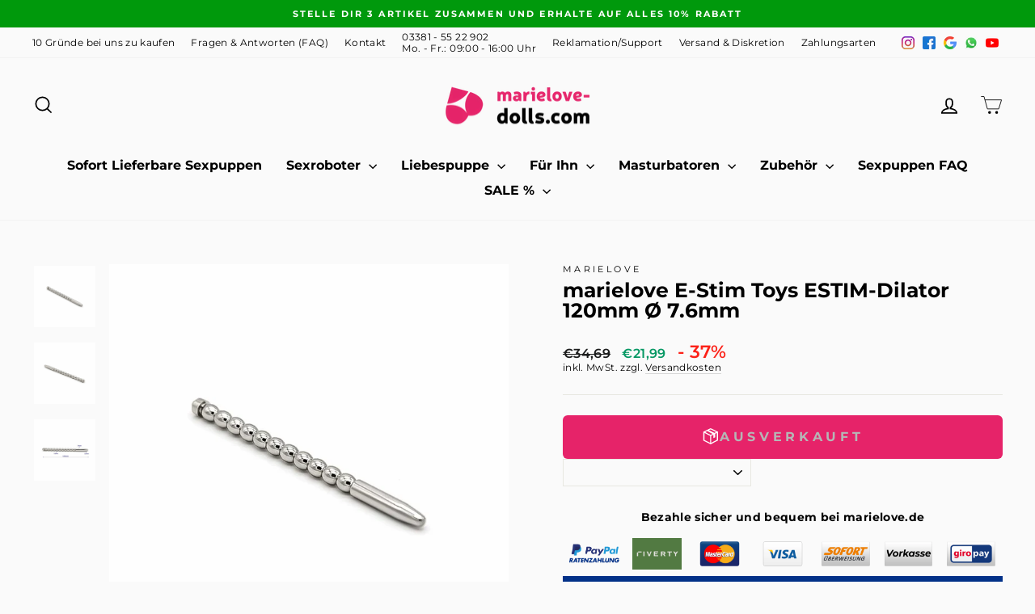

--- FILE ---
content_type: text/html; charset=utf-8
request_url: https://marielove-dolls.com/products/marielove-estim-dilator-120mm-bdsm-elektrosex-prinzenzepter-harnrohrendehner-o-7-6mm
body_size: 61592
content:
<!doctype html>
<html class="no-js" lang="de" dir="ltr">
<head>
	<script src="//marielove-dolls.com/cdn/shop/files/pandectes-rules.js?v=5295127917912856193"></script>
	
	
  
  
  




 
  
<!--Content in content_for_header -->
<!--LayoutHub-Embed--><meta name="layouthub" /><link rel="stylesheet" href="https://fonts.googleapis.com/css?display=swap&family=Montserrat:100,200,300,400,500,600,700,800,900" /><link rel="stylesheet" type="text/css" href="[data-uri]" media="all">
<!--/LayoutHub-Embed-->
  <meta charset="utf-8">
  <meta http-equiv="X-UA-Compatible" content="IE=edge,chrome=1">
  <meta name="viewport" content="width=device-width,initial-scale=1">
  <meta name="theme-color" content="#111111">
  <meta name="google-site-verification" content="kRfo5FqGAnINo3M5gFes5dYUnhOmrsrUYEKXNuq0K0M" />
  <meta name="trustpilot-one-time-domain-verification-id" content="e380aa46-7c70-4dae-94f4-54f975b76eba"/>
  
  <!-- This code goes in the <head> tag of your site -->
  <meta http-equiv="Delegate-CH" content="sec-ch-ua https://ads.trafficjunky.net; sec-ch-ua-arch https://ads.trafficjunky.net; sec-ch-ua-full-version-list https://ads.trafficjunky.net; sec-ch-ua-mobile https://ads.trafficjunky.net; sec-ch-ua-model https://ads.trafficjunky.net; sec-ch-ua-platform https://ads.trafficjunky.net; sec-ch-ua-platform-version https://ads.trafficjunky.net;">
  <script type="text/javascript">
  var _mpevt = _mpevt || [];
  (function(){ var u=(("https:" == document.location.protocol) ? "https://static.trafficjunky.com/js/mp.min.js" : "http://static.trafficjunky.com/js/mp.min.js");
  var d=document, g=d.createElement('script'), s=d.getElementsByTagName('script')[0]; g.type='text/javascript'; g.defer=true; g.async=true;g.src=u;
  s.parentNode.insertBefore(g,s); })();
  </script>

   <link rel="canonical" href="https://marielove-dolls.com/products/marielove-estim-dilator-120mm-bdsm-elektrosex-prinzenzepter-harnrohrendehner-o-7-6mm" />  
  <link rel="preconnect" href="https://cdn.shopify.com" crossorigin>
  <link rel="preconnect" href="https://fonts.shopifycdn.com" crossorigin>
  <link rel="dns-prefetch" href="https://productreviews.shopifycdn.com">
  <link rel="dns-prefetch" href="https://ajax.googleapis.com">
  <link rel="dns-prefetch" href="https://maps.googleapis.com">
  <link rel="dns-prefetch" href="https://maps.gstatic.com"><link rel="shortcut icon" href="//marielove-dolls.com/cdn/shop/files/favicon_32x32.png?v=1614181721" type="image/png" /><title>E-Stim Toys Dilator 120x7.6mm ❣️ Zum Bestpreis
&ndash; MLD</title>
<meta name="description" content="Erlebe tiefe Stimulation &amp; intensiven Genuss mit unserem Elektrosex-Dilator. ✔️deutscher Fachhändler ✔️Blitzversand ❣️ Bequem &amp; Diskret bestellen"><meta property="og:site_name" content="marielove-dolls">
  <meta property="og:url" content="https://marielove-dolls.com/products/marielove-estim-dilator-120mm-bdsm-elektrosex-prinzenzepter-harnrohrendehner-o-7-6mm">
  <meta property="og:title" content="marielove E-Stim Toys ESTIM-Dilator 120mm Ø 7.6mm">
  <meta property="og:type" content="product">
  <meta property="og:description" content="Erlebe tiefe Stimulation &amp; intensiven Genuss mit unserem Elektrosex-Dilator. ✔️deutscher Fachhändler ✔️Blitzversand ❣️ Bequem &amp; Diskret bestellen"><meta property="og:image" content="http://marielove-dolls.com/cdn/shop/files/marielove-elektrosex-toys-marielove-e-stim-toys-estim-dilator-120mm-o-7-6mm-43680768590089.webp?v=1715625861">
    <meta property="og:image:secure_url" content="https://marielove-dolls.com/cdn/shop/files/marielove-elektrosex-toys-marielove-e-stim-toys-estim-dilator-120mm-o-7-6mm-43680768590089.webp?v=1715625861">
    <meta property="og:image:width" content="1000">
    <meta property="og:image:height" content="1000"><meta name="twitter:site" content="@">
  <meta name="twitter:card" content="summary_large_image">
  <meta name="twitter:title" content="marielove E-Stim Toys ESTIM-Dilator 120mm Ø 7.6mm">
  <meta name="twitter:description" content="Erlebe tiefe Stimulation &amp; intensiven Genuss mit unserem Elektrosex-Dilator. ✔️deutscher Fachhändler ✔️Blitzversand ❣️ Bequem &amp; Diskret bestellen">

  
  <script type="text/javascript">
  const observer = new MutationObserver(e => { e.forEach(({ addedNodes: e }) => { e.forEach(e => { 1 === e.nodeType && "SCRIPT" === e.tagName && (e.innerHTML.includes("asyncLoad") && (e.innerHTML = e.innerHTML.replace("if(window.attachEvent)", "document.addEventListener('asyncLazyLoad',function(event){asyncLoad();});if(window.attachEvent)").replaceAll(", asyncLoad", ", function(){}")), e.innerHTML.includes("PreviewBarInjector_") && (e.innerHTML = e.innerHTML.replace("DOMContentLoaded", "asyncLazyLoad")), (e.className == 'analytics_') && (e.type = 'text/lazyload'),(e.src.includes("assets/storefront/features")||e.src.includes("assets/shopify_pay")||e.src.includes("connect.facebook.net"))&&(e.setAttribute("data-src", e.src), e.removeAttribute("src")))})})});observer.observe(document.documentElement,{childList:!0,subtree:!0})
</script>


<script src="//marielove-dolls.com/cdn/shop/t/33/assets/preconnect.js?v=106744404682782178921709761992" type="text/javascript"></script>
<script src="//marielove-dolls.com/cdn/shop/t/33/assets/preload.js?v=152603326178519057281709762579" type="text/javascript"></script>
<style data-shopify>@font-face {
  font-family: Montserrat;
  font-weight: 700;
  font-style: normal;
  font-display: swap;
  src: url("//marielove-dolls.com/cdn/fonts/montserrat/montserrat_n7.3c434e22befd5c18a6b4afadb1e3d77c128c7939.woff2") format("woff2"),
       url("//marielove-dolls.com/cdn/fonts/montserrat/montserrat_n7.5d9fa6e2cae713c8fb539a9876489d86207fe957.woff") format("woff");
}

  @font-face {
  font-family: Montserrat;
  font-weight: 400;
  font-style: normal;
  font-display: swap;
  src: url("//marielove-dolls.com/cdn/fonts/montserrat/montserrat_n4.81949fa0ac9fd2021e16436151e8eaa539321637.woff2") format("woff2"),
       url("//marielove-dolls.com/cdn/fonts/montserrat/montserrat_n4.a6c632ca7b62da89c3594789ba828388aac693fe.woff") format("woff");
}


  @font-face {
  font-family: Montserrat;
  font-weight: 600;
  font-style: normal;
  font-display: swap;
  src: url("//marielove-dolls.com/cdn/fonts/montserrat/montserrat_n6.1326b3e84230700ef15b3a29fb520639977513e0.woff2") format("woff2"),
       url("//marielove-dolls.com/cdn/fonts/montserrat/montserrat_n6.652f051080eb14192330daceed8cd53dfdc5ead9.woff") format("woff");
}

  @font-face {
  font-family: Montserrat;
  font-weight: 400;
  font-style: italic;
  font-display: swap;
  src: url("//marielove-dolls.com/cdn/fonts/montserrat/montserrat_i4.5a4ea298b4789e064f62a29aafc18d41f09ae59b.woff2") format("woff2"),
       url("//marielove-dolls.com/cdn/fonts/montserrat/montserrat_i4.072b5869c5e0ed5b9d2021e4c2af132e16681ad2.woff") format("woff");
}

  @font-face {
  font-family: Montserrat;
  font-weight: 600;
  font-style: italic;
  font-display: swap;
  src: url("//marielove-dolls.com/cdn/fonts/montserrat/montserrat_i6.e90155dd2f004112a61c0322d66d1f59dadfa84b.woff2") format("woff2"),
       url("//marielove-dolls.com/cdn/fonts/montserrat/montserrat_i6.41470518d8e9d7f1bcdd29a447c2397e5393943f.woff") format("woff");
}

</style><link href="//marielove-dolls.com/cdn/shop/t/33/assets/legacy.css?v=101107440028480101051709928638" rel="stylesheet" type="text/css" media="all" />
  <link href="//marielove-dolls.com/cdn/shop/t/33/assets/theme.css?v=178708055967246764071725960549" rel="stylesheet" type="text/css" media="all" />
    <link href="//marielove-dolls.com/cdn/shop/t/33/assets/custom.css?v=85837282402481156201768863512" rel="stylesheet" type="text/css" media="all" />
<style data-shopify>:root {
    --typeHeaderPrimary: Montserrat;
    --typeHeaderFallback: sans-serif;
    --typeHeaderSize: 24px;
    --typeHeaderWeight: 700;
    --typeHeaderLineHeight: 1;
    --typeHeaderSpacing: 0.0em;

    --typeBasePrimary:Montserrat;
    --typeBaseFallback:sans-serif;
    --typeBaseSize: 14px;
    --typeBaseWeight: 400;
    --typeBaseSpacing: 0.025em;
    --typeBaseLineHeight: 1.2;
    --typeBaselineHeightMinus01: 1.1;

    --typeCollectionTitle: 20px;

    --iconWeight: 4px;
    --iconLinecaps: miter;

    
        --buttonRadius: 0;
    

    --colorGridOverlayOpacity: 0.1;
    }

    .placeholder-content {
    background-image: linear-gradient(100deg, rgba(0,0,0,0) 40%, rgba(0, 0, 0, 0.0) 63%, rgba(0,0,0,0) 79%);
    }</style><script>
    document.documentElement.className = document.documentElement.className.replace('no-js', 'js');

    window.theme = window.theme || {};
    theme.routes = {
      home: "/",
      cart: "/cart.js",
      cartPage: "/cart",
      cartAdd: "/cart/add.js",
      cartChange: "/cart/change.js",
      search: "/search",
      predictiveSearch: "/search/suggest"
    };
    theme.strings = {
      soldOut: "Ausverkauft",
      unavailable: "Nicht verfügbar",
      inStockLabel: "Auf Lager",
      oneStockLabel: "",
      otherStockLabel: "",
      willNotShipUntil: "Wird nach dem [date] versendet",
      willBeInStockAfter: "Wird nach dem [date] auf Lager sein",
      waitingForStock: "Inventar auf dem Weg",
      savePrice: "- [saved_amount]",
      cartEmpty: "Ihr Einkaufswagen ist im Moment leer.",
      cartTermsConfirmation: "Du musst den Allgemeinen Geschäftsbedingungen zustimmen, um den Kauf abzuschließen.",
      searchCollections: "Kollektionen:",
      searchPages: "Seiten:",
      searchArticles: "Artikel:",
      productFrom: "ab ",
      maxQuantity: "Du kannst nur haben [quantity] von [title] in Ihrem Warenkorbt."
    };
    theme.settings = {
        dynamicVariantsEnable: true,
      cartType: "drawer",
      isCustomerTemplate: false,
      moneyFormat: "€{{amount_with_comma_separator}}",
      saveType: "percent",
      productImageSize: "portrait",
      productImageCover: false,
      predictiveSearch: true,
      predictiveSearchType: "product",
      predictiveSearchVendor: false,
      predictiveSearchPrice: true,
      quickView: true,
      themeName: 'Impulse',
      themeVersion: "7.3.4"
    };
  </script>

  <script>window.performance && window.performance.mark && window.performance.mark('shopify.content_for_header.start');</script><meta name="google-site-verification" content="cFYm7Sev3GQcAT0DwLDRxJ8jCrraFNI_LcMvzvj4JSQ">
<meta id="shopify-digital-wallet" name="shopify-digital-wallet" content="/53243052230/digital_wallets/dialog">
<meta name="shopify-checkout-api-token" content="32ae5d64bb0ea1ec7490dde4ea4a280b">
<meta id="in-context-paypal-metadata" data-shop-id="53243052230" data-venmo-supported="false" data-environment="production" data-locale="de_DE" data-paypal-v4="true" data-currency="EUR">
<link rel="alternate" type="application/json+oembed" href="https://marielove-dolls.com/products/marielove-estim-dilator-120mm-bdsm-elektrosex-prinzenzepter-harnrohrendehner-o-7-6mm.oembed">
<script async="async" src="/checkouts/internal/preloads.js?locale=de-DE"></script>
<script id="apple-pay-shop-capabilities" type="application/json">{"shopId":53243052230,"countryCode":"DE","currencyCode":"EUR","merchantCapabilities":["supports3DS"],"merchantId":"gid:\/\/shopify\/Shop\/53243052230","merchantName":"marielove-dolls","requiredBillingContactFields":["postalAddress","email"],"requiredShippingContactFields":["postalAddress","email"],"shippingType":"shipping","supportedNetworks":["visa","maestro","masterCard","amex"],"total":{"type":"pending","label":"marielove-dolls","amount":"1.00"},"shopifyPaymentsEnabled":true,"supportsSubscriptions":true}</script>
<script id="shopify-features" type="application/json">{"accessToken":"32ae5d64bb0ea1ec7490dde4ea4a280b","betas":["rich-media-storefront-analytics"],"domain":"marielove-dolls.com","predictiveSearch":true,"shopId":53243052230,"locale":"de"}</script>
<script>var Shopify = Shopify || {};
Shopify.shop = "mariedoll.myshopify.com";
Shopify.locale = "de";
Shopify.currency = {"active":"EUR","rate":"1.0"};
Shopify.country = "DE";
Shopify.theme = {"name":"Theme Update","id":143591276809,"schema_name":"Impulse","schema_version":"7.3.4","theme_store_id":857,"role":"main"};
Shopify.theme.handle = "null";
Shopify.theme.style = {"id":null,"handle":null};
Shopify.cdnHost = "marielove-dolls.com/cdn";
Shopify.routes = Shopify.routes || {};
Shopify.routes.root = "/";</script>
<script type="module">!function(o){(o.Shopify=o.Shopify||{}).modules=!0}(window);</script>
<script>!function(o){function n(){var o=[];function n(){o.push(Array.prototype.slice.apply(arguments))}return n.q=o,n}var t=o.Shopify=o.Shopify||{};t.loadFeatures=n(),t.autoloadFeatures=n()}(window);</script>
<script id="shop-js-analytics" type="application/json">{"pageType":"product"}</script>
<script defer="defer" async type="module" src="//marielove-dolls.com/cdn/shopifycloud/shop-js/modules/v2/client.init-shop-cart-sync_e98Ab_XN.de.esm.js"></script>
<script defer="defer" async type="module" src="//marielove-dolls.com/cdn/shopifycloud/shop-js/modules/v2/chunk.common_Pcw9EP95.esm.js"></script>
<script defer="defer" async type="module" src="//marielove-dolls.com/cdn/shopifycloud/shop-js/modules/v2/chunk.modal_CzmY4ZhL.esm.js"></script>
<script type="module">
  await import("//marielove-dolls.com/cdn/shopifycloud/shop-js/modules/v2/client.init-shop-cart-sync_e98Ab_XN.de.esm.js");
await import("//marielove-dolls.com/cdn/shopifycloud/shop-js/modules/v2/chunk.common_Pcw9EP95.esm.js");
await import("//marielove-dolls.com/cdn/shopifycloud/shop-js/modules/v2/chunk.modal_CzmY4ZhL.esm.js");

  window.Shopify.SignInWithShop?.initShopCartSync?.({"fedCMEnabled":true,"windoidEnabled":true});

</script>
<script>(function() {
  var isLoaded = false;
  function asyncLoad() {
    if (isLoaded) return;
    isLoaded = true;
    var urls = ["https:\/\/app.layouthub.com\/shopify\/layouthub.js?shop=mariedoll.myshopify.com","https:\/\/cdn.logbase.io\/lb-upsell-wrapper.js?shop=mariedoll.myshopify.com"];
    for (var i = 0; i < urls.length; i++) {
      var s = document.createElement('script');
      s.type = 'text/javascript';
      s.async = true;
      s.src = urls[i];
      var x = document.getElementsByTagName('script')[0];
      x.parentNode.insertBefore(s, x);
    }
  };
  if(window.attachEvent) {
    window.attachEvent('onload', asyncLoad);
  } else {
    window.addEventListener('load', asyncLoad, false);
  }
})();</script>
<script id="__st">var __st={"a":53243052230,"offset":3600,"reqid":"6f947c0b-624e-4b5a-8aa6-7fcb44c08eca-1769145669","pageurl":"marielove-dolls.com\/products\/marielove-estim-dilator-120mm-bdsm-elektrosex-prinzenzepter-harnrohrendehner-o-7-6mm","u":"05dc86cb8dbd","p":"product","rtyp":"product","rid":7550295376095};</script>
<script>window.ShopifyPaypalV4VisibilityTracking = true;</script>
<script id="captcha-bootstrap">!function(){'use strict';const t='contact',e='account',n='new_comment',o=[[t,t],['blogs',n],['comments',n],[t,'customer']],c=[[e,'customer_login'],[e,'guest_login'],[e,'recover_customer_password'],[e,'create_customer']],r=t=>t.map((([t,e])=>`form[action*='/${t}']:not([data-nocaptcha='true']) input[name='form_type'][value='${e}']`)).join(','),a=t=>()=>t?[...document.querySelectorAll(t)].map((t=>t.form)):[];function s(){const t=[...o],e=r(t);return a(e)}const i='password',u='form_key',d=['recaptcha-v3-token','g-recaptcha-response','h-captcha-response',i],f=()=>{try{return window.sessionStorage}catch{return}},m='__shopify_v',_=t=>t.elements[u];function p(t,e,n=!1){try{const o=window.sessionStorage,c=JSON.parse(o.getItem(e)),{data:r}=function(t){const{data:e,action:n}=t;return t[m]||n?{data:e,action:n}:{data:t,action:n}}(c);for(const[e,n]of Object.entries(r))t.elements[e]&&(t.elements[e].value=n);n&&o.removeItem(e)}catch(o){console.error('form repopulation failed',{error:o})}}const l='form_type',E='cptcha';function T(t){t.dataset[E]=!0}const w=window,h=w.document,L='Shopify',v='ce_forms',y='captcha';let A=!1;((t,e)=>{const n=(g='f06e6c50-85a8-45c8-87d0-21a2b65856fe',I='https://cdn.shopify.com/shopifycloud/storefront-forms-hcaptcha/ce_storefront_forms_captcha_hcaptcha.v1.5.2.iife.js',D={infoText:'Durch hCaptcha geschützt',privacyText:'Datenschutz',termsText:'Allgemeine Geschäftsbedingungen'},(t,e,n)=>{const o=w[L][v],c=o.bindForm;if(c)return c(t,g,e,D).then(n);var r;o.q.push([[t,g,e,D],n]),r=I,A||(h.body.append(Object.assign(h.createElement('script'),{id:'captcha-provider',async:!0,src:r})),A=!0)});var g,I,D;w[L]=w[L]||{},w[L][v]=w[L][v]||{},w[L][v].q=[],w[L][y]=w[L][y]||{},w[L][y].protect=function(t,e){n(t,void 0,e),T(t)},Object.freeze(w[L][y]),function(t,e,n,w,h,L){const[v,y,A,g]=function(t,e,n){const i=e?o:[],u=t?c:[],d=[...i,...u],f=r(d),m=r(i),_=r(d.filter((([t,e])=>n.includes(e))));return[a(f),a(m),a(_),s()]}(w,h,L),I=t=>{const e=t.target;return e instanceof HTMLFormElement?e:e&&e.form},D=t=>v().includes(t);t.addEventListener('submit',(t=>{const e=I(t);if(!e)return;const n=D(e)&&!e.dataset.hcaptchaBound&&!e.dataset.recaptchaBound,o=_(e),c=g().includes(e)&&(!o||!o.value);(n||c)&&t.preventDefault(),c&&!n&&(function(t){try{if(!f())return;!function(t){const e=f();if(!e)return;const n=_(t);if(!n)return;const o=n.value;o&&e.removeItem(o)}(t);const e=Array.from(Array(32),(()=>Math.random().toString(36)[2])).join('');!function(t,e){_(t)||t.append(Object.assign(document.createElement('input'),{type:'hidden',name:u})),t.elements[u].value=e}(t,e),function(t,e){const n=f();if(!n)return;const o=[...t.querySelectorAll(`input[type='${i}']`)].map((({name:t})=>t)),c=[...d,...o],r={};for(const[a,s]of new FormData(t).entries())c.includes(a)||(r[a]=s);n.setItem(e,JSON.stringify({[m]:1,action:t.action,data:r}))}(t,e)}catch(e){console.error('failed to persist form',e)}}(e),e.submit())}));const S=(t,e)=>{t&&!t.dataset[E]&&(n(t,e.some((e=>e===t))),T(t))};for(const o of['focusin','change'])t.addEventListener(o,(t=>{const e=I(t);D(e)&&S(e,y())}));const B=e.get('form_key'),M=e.get(l),P=B&&M;t.addEventListener('DOMContentLoaded',(()=>{const t=y();if(P)for(const e of t)e.elements[l].value===M&&p(e,B);[...new Set([...A(),...v().filter((t=>'true'===t.dataset.shopifyCaptcha))])].forEach((e=>S(e,t)))}))}(h,new URLSearchParams(w.location.search),n,t,e,['guest_login'])})(!0,!0)}();</script>
<script integrity="sha256-4kQ18oKyAcykRKYeNunJcIwy7WH5gtpwJnB7kiuLZ1E=" data-source-attribution="shopify.loadfeatures" defer="defer" src="//marielove-dolls.com/cdn/shopifycloud/storefront/assets/storefront/load_feature-a0a9edcb.js" crossorigin="anonymous"></script>
<script data-source-attribution="shopify.dynamic_checkout.dynamic.init">var Shopify=Shopify||{};Shopify.PaymentButton=Shopify.PaymentButton||{isStorefrontPortableWallets:!0,init:function(){window.Shopify.PaymentButton.init=function(){};var t=document.createElement("script");t.src="https://marielove-dolls.com/cdn/shopifycloud/portable-wallets/latest/portable-wallets.de.js",t.type="module",document.head.appendChild(t)}};
</script>
<script data-source-attribution="shopify.dynamic_checkout.buyer_consent">
  function portableWalletsHideBuyerConsent(e){var t=document.getElementById("shopify-buyer-consent"),n=document.getElementById("shopify-subscription-policy-button");t&&n&&(t.classList.add("hidden"),t.setAttribute("aria-hidden","true"),n.removeEventListener("click",e))}function portableWalletsShowBuyerConsent(e){var t=document.getElementById("shopify-buyer-consent"),n=document.getElementById("shopify-subscription-policy-button");t&&n&&(t.classList.remove("hidden"),t.removeAttribute("aria-hidden"),n.addEventListener("click",e))}window.Shopify?.PaymentButton&&(window.Shopify.PaymentButton.hideBuyerConsent=portableWalletsHideBuyerConsent,window.Shopify.PaymentButton.showBuyerConsent=portableWalletsShowBuyerConsent);
</script>
<script data-source-attribution="shopify.dynamic_checkout.cart.bootstrap">document.addEventListener("DOMContentLoaded",(function(){function t(){return document.querySelector("shopify-accelerated-checkout-cart, shopify-accelerated-checkout")}if(t())Shopify.PaymentButton.init();else{new MutationObserver((function(e,n){t()&&(Shopify.PaymentButton.init(),n.disconnect())})).observe(document.body,{childList:!0,subtree:!0})}}));
</script>
<link id="shopify-accelerated-checkout-styles" rel="stylesheet" media="screen" href="https://marielove-dolls.com/cdn/shopifycloud/portable-wallets/latest/accelerated-checkout-backwards-compat.css" crossorigin="anonymous">
<style id="shopify-accelerated-checkout-cart">
        #shopify-buyer-consent {
  margin-top: 1em;
  display: inline-block;
  width: 100%;
}

#shopify-buyer-consent.hidden {
  display: none;
}

#shopify-subscription-policy-button {
  background: none;
  border: none;
  padding: 0;
  text-decoration: underline;
  font-size: inherit;
  cursor: pointer;
}

#shopify-subscription-policy-button::before {
  box-shadow: none;
}

      </style>

<script>window.performance && window.performance.mark && window.performance.mark('shopify.content_for_header.end');</script>

  <script src="//marielove-dolls.com/cdn/shop/t/33/assets/vendor-scripts-v11.js" defer="defer"></script><link rel="stylesheet" href="//marielove-dolls.com/cdn/shop/t/33/assets/country-flags.css"><script src="//marielove-dolls.com/cdn/shop/t/33/assets/theme.js?v=5489423774274832721744017563" defer="defer"></script>
<script>window.is_hulkpo_installed=true</script>

<script src="//marielove-dolls.com/cdn/shop/t/33/assets/mainpopup.js?v=90526761860500445681747238955" defer="defer"></script>
  <script src="//marielove-dolls.com/cdn/shop/t/33/assets/newsletter_popup.js?v=108721868648673563811712939349" defer="defer"></script>
  
<!-- BEGIN app block: shopify://apps/pandectes-gdpr/blocks/banner/58c0baa2-6cc1-480c-9ea6-38d6d559556a -->
  
    
      <!-- TCF is active, scripts are loaded above -->
      
      <script>
        
          window.PandectesSettings = {"store":{"id":53243052230,"plan":"plus","theme":"Theme Update","primaryLocale":"de","adminMode":false,"headless":false,"storefrontRootDomain":"","checkoutRootDomain":"","storefrontAccessToken":""},"tsPublished":1743437940,"declaration":{"showType":true,"showPurpose":true,"showProvider":false,"declIntroText":"Wir verwenden Cookies, um die Funktionalität der Website zu optimieren, die Leistung zu analysieren und Ihnen ein personalisiertes Erlebnis zu bieten. Einige Cookies sind für den ordnungsgemäßen Betrieb der Website unerlässlich. Diese Cookies können nicht deaktiviert werden. In diesem Fenster können Sie Ihre Präferenzen für Cookies verwalten.","showDateGenerated":true},"language":{"unpublished":[],"languageMode":"Single","fallbackLanguage":"de","languageDetection":"browser","languagesSupported":[]},"texts":{"managed":{"headerText":{"de":"Wir respektieren deine Privatsphäre"},"consentText":{"de":"Diese Website verwendet Cookies. Die erhobenen Daten können u. a. zur Personalisierung von Anzeigen genutzt werden. Soweit hierfür auch Google-Dienste eingesetzt werden, finden Sie weitere Informationen auf der Website für Datenschutz und in den <a href=\"https://business.safety.google/privacy/\" style=\"color:#000000;\"> Nutzungsbedingungen von Google</a>."},"linkText":{"de":"Mehr erfahren"},"imprintText":{"de":"Impressum"},"allowButtonText":{"de":"Annehmen"},"denyButtonText":{"de":"Ablehnen"},"dismissButtonText":{"de":"Okay"},"leaveSiteButtonText":{"de":"Diese Seite verlassen"},"preferencesButtonText":{"de":"Einstellungen"},"cookiePolicyText":{"de":"Cookie-Richtlinie"},"preferencesPopupTitleText":{"de":"Einwilligungseinstellungen verwalten"},"preferencesPopupIntroText":{"de":"Wir verwenden Cookies, um die Funktionalität der Website zu optimieren, die Leistung zu analysieren und Ihnen ein personalisiertes Erlebnis zu bieten. Einige Cookies sind für den ordnungsgemäßen Betrieb der Website unerlässlich. Diese Cookies können nicht deaktiviert werden. In diesem Fenster können Sie Ihre Präferenzen für Cookies verwalten."},"preferencesPopupSaveButtonText":{"de":"Auswahl speichern"},"preferencesPopupCloseButtonText":{"de":"Schließen"},"preferencesPopupAcceptAllButtonText":{"de":"Alles Akzeptieren"},"preferencesPopupRejectAllButtonText":{"de":"Alles ablehnen"},"cookiesDetailsText":{"de":"Cookie-Details"},"preferencesPopupAlwaysAllowedText":{"de":"Immer erlaubt"},"accessSectionParagraphText":{"de":"Sie haben das Recht, jederzeit auf Ihre Daten zuzugreifen."},"accessSectionTitleText":{"de":"Datenübertragbarkeit"},"accessSectionAccountInfoActionText":{"de":"persönliche Daten"},"accessSectionDownloadReportActionText":{"de":"Alle Daten anfordern"},"accessSectionGDPRRequestsActionText":{"de":"Anfragen betroffener Personen"},"accessSectionOrdersRecordsActionText":{"de":"Aufträge"},"rectificationSectionParagraphText":{"de":"Sie haben das Recht, die Aktualisierung Ihrer Daten zu verlangen, wann immer Sie dies für angemessen halten."},"rectificationSectionTitleText":{"de":"Datenberichtigung"},"rectificationCommentPlaceholder":{"de":"Beschreiben Sie, was Sie aktualisieren möchten"},"rectificationCommentValidationError":{"de":"Kommentar ist erforderlich"},"rectificationSectionEditAccountActionText":{"de":"Aktualisierung anfordern"},"erasureSectionTitleText":{"de":"Recht auf Löschung"},"erasureSectionParagraphText":{"de":"Sie haben das Recht, die Löschung aller Ihrer Daten zu verlangen. Danach können Sie nicht mehr auf Ihr Konto zugreifen."},"erasureSectionRequestDeletionActionText":{"de":"Löschung personenbezogener Daten anfordern"},"consentDate":{"de":"Zustimmungsdatum"},"consentId":{"de":"Einwilligungs-ID"},"consentSectionChangeConsentActionText":{"de":"Einwilligungspräferenz ändern"},"consentSectionConsentedText":{"de":"Sie haben der Cookie-Richtlinie dieser Website zugestimmt am"},"consentSectionNoConsentText":{"de":"Sie haben der Cookie-Richtlinie dieser Website nicht zugestimmt."},"consentSectionTitleText":{"de":"Ihre Cookie-Einwilligung"},"consentStatus":{"de":"Einwilligungspräferenz"},"confirmationFailureMessage":{"de":"Ihre Anfrage wurde nicht bestätigt. Bitte versuchen Sie es erneut und wenn das Problem weiterhin besteht, wenden Sie sich an den Ladenbesitzer, um Hilfe zu erhalten"},"confirmationFailureTitle":{"de":"Ein Problem ist aufgetreten"},"confirmationSuccessMessage":{"de":"Wir werden uns in Kürze zu Ihrem Anliegen bei Ihnen melden."},"confirmationSuccessTitle":{"de":"Ihre Anfrage wurde bestätigt"},"guestsSupportEmailFailureMessage":{"de":"Ihre Anfrage wurde nicht übermittelt. Bitte versuchen Sie es erneut und wenn das Problem weiterhin besteht, wenden Sie sich an den Shop-Inhaber, um Hilfe zu erhalten."},"guestsSupportEmailFailureTitle":{"de":"Ein Problem ist aufgetreten"},"guestsSupportEmailPlaceholder":{"de":"E-Mail-Addresse"},"guestsSupportEmailSuccessMessage":{"de":"Wenn Sie als Kunde dieses Shops registriert sind, erhalten Sie in Kürze eine E-Mail mit Anweisungen zum weiteren Vorgehen."},"guestsSupportEmailSuccessTitle":{"de":"Vielen Dank für die Anfrage"},"guestsSupportEmailValidationError":{"de":"Email ist ungültig"},"guestsSupportInfoText":{"de":"Bitte loggen Sie sich mit Ihrem Kundenkonto ein, um fortzufahren."},"submitButton":{"de":"einreichen"},"submittingButton":{"de":"Senden..."},"cancelButton":{"de":"Abbrechen"},"declIntroText":{"de":"Wir verwenden Cookies, um die Funktionalität der Website zu optimieren, die Leistung zu analysieren und Ihnen ein personalisiertes Erlebnis zu bieten. Einige Cookies sind für den ordnungsgemäßen Betrieb der Website unerlässlich. Diese Cookies können nicht deaktiviert werden. In diesem Fenster können Sie Ihre Präferenzen für Cookies verwalten."},"declName":{"de":"Name"},"declPurpose":{"de":"Zweck"},"declType":{"de":"Typ"},"declRetention":{"de":"Speicherdauer"},"declProvider":{"de":"Anbieter"},"declFirstParty":{"de":"Erstanbieter"},"declThirdParty":{"de":"Drittanbieter"},"declSeconds":{"de":"Sekunden"},"declMinutes":{"de":"Minuten"},"declHours":{"de":"Std."},"declDays":{"de":"Tage"},"declMonths":{"de":"Monate"},"declYears":{"de":"Jahre"},"declSession":{"de":"Sitzung"},"declDomain":{"de":"Domain"},"declPath":{"de":"Weg"}},"categories":{"strictlyNecessaryCookiesTitleText":{"de":"Unbedingt erforderlich"},"strictlyNecessaryCookiesDescriptionText":{"de":"Diese Cookies sind unerlässlich, damit Sie sich auf der Website bewegen und ihre Funktionen nutzen können, z. B. den Zugriff auf sichere Bereiche der Website. Ohne diese Cookies kann die Website nicht richtig funktionieren."},"functionalityCookiesTitleText":{"de":"Funktionale Cookies"},"functionalityCookiesDescriptionText":{"de":"Diese Cookies ermöglichen es der Website, verbesserte Funktionalität und Personalisierung bereitzustellen. Sie können von uns oder von Drittanbietern gesetzt werden, deren Dienste wir auf unseren Seiten hinzugefügt haben. Wenn Sie diese Cookies nicht zulassen, funktionieren einige oder alle dieser Dienste möglicherweise nicht richtig."},"performanceCookiesTitleText":{"de":"Performance-Cookies"},"performanceCookiesDescriptionText":{"de":"Diese Cookies ermöglichen es uns, die Leistung unserer Website zu überwachen und zu verbessern. Sie ermöglichen es uns beispielsweise, Besuche zu zählen, Verkehrsquellen zu identifizieren und zu sehen, welche Teile der Website am beliebtesten sind."},"targetingCookiesTitleText":{"de":"Targeting-Cookies"},"targetingCookiesDescriptionText":{"de":"Diese Cookies können von unseren Werbepartnern über unsere Website gesetzt werden. Sie können von diesen Unternehmen verwendet werden, um ein Profil Ihrer Interessen zu erstellen und Ihnen relevante Werbung auf anderen Websites anzuzeigen. Sie speichern keine direkten personenbezogenen Daten, sondern basieren auf der eindeutigen Identifizierung Ihres Browsers und Ihres Internetgeräts. Wenn Sie diese Cookies nicht zulassen, erleben Sie weniger zielgerichtete Werbung."},"unclassifiedCookiesTitleText":{"de":"Unklassifizierte Cookies"},"unclassifiedCookiesDescriptionText":{"de":"Unklassifizierte Cookies sind Cookies, die wir gerade zusammen mit den Anbietern einzelner Cookies klassifizieren."}},"auto":{}},"library":{"previewMode":false,"fadeInTimeout":0,"defaultBlocked":7,"showLink":true,"showImprintLink":true,"showGoogleLink":false,"enabled":true,"cookie":{"expiryDays":365,"secure":true,"domain":""},"dismissOnScroll":false,"dismissOnWindowClick":false,"dismissOnTimeout":false,"palette":{"popup":{"background":"#FFFFFF","backgroundForCalculations":{"a":1,"b":255,"g":255,"r":255},"text":"#000000"},"button":{"background":"#E62369","backgroundForCalculations":{"a":1,"b":105,"g":35,"r":230},"text":"#FFFFFF","textForCalculation":{"a":1,"b":255,"g":255,"r":255},"border":"transparent"}},"content":{"href":"https://mariedoll.myshopify.com/policies/privacy-policy","imprintHref":"https://marielove-dolls.com/policies/legal-notice","close":"&#10005;","target":"_blank","logo":""},"window":"<div role=\"dialog\" aria-live=\"polite\" aria-label=\"cookieconsent\" aria-describedby=\"cookieconsent:desc\" id=\"pandectes-banner\" class=\"cc-window-wrapper cc-overlay-wrapper\"><div class=\"pd-cookie-banner-window cc-window {{classes}}\"><!--googleoff: all-->{{children}}<!--googleon: all--></div></div>","compliance":{"custom":"<div class=\"cc-compliance cc-highlight\">{{preferences}}{{allow}}{{deny}}</div>"},"type":"custom","layouts":{"basic":"{{header}}{{messagelink}}{{compliance}}{{close}}"},"position":"overlay","theme":"block","revokable":false,"animateRevokable":false,"revokableReset":false,"revokableLogoUrl":"https://mariedoll.myshopify.com/cdn/shop/files/pandectes-reopen-logo.png","revokablePlacement":"bottom-left","revokableMarginHorizontal":15,"revokableMarginVertical":15,"static":false,"autoAttach":true,"hasTransition":true,"blacklistPage":[""],"elements":{"close":"<button aria-label=\"dismiss cookie message\" type=\"button\" tabindex=\"0\" class=\"cc-close\">{{close}}</button>","dismiss":"<button aria-label=\"dismiss cookie message\" type=\"button\" tabindex=\"0\" class=\"cc-btn cc-btn-decision cc-dismiss\">{{dismiss}}</button>","allow":"<button aria-label=\"allow cookies\" type=\"button\" tabindex=\"0\" class=\"cc-btn cc-btn-decision cc-allow\">{{allow}}</button>","deny":"<button aria-label=\"deny cookies\" type=\"button\" tabindex=\"0\" class=\"cc-btn cc-btn-decision cc-deny\">{{deny}}</button>","preferences":"<button aria-label=\"settings cookies\" tabindex=\"0\" type=\"button\" class=\"cc-btn cc-settings\" onclick=\"Pandectes.fn.openPreferences()\">{{preferences}}</button>"}},"geolocation":{"auOnly":false,"brOnly":false,"caOnly":false,"chOnly":false,"euOnly":false,"jpOnly":false,"nzOnly":false,"thOnly":false,"zaOnly":false,"canadaOnly":false,"globalVisibility":true},"dsr":{"guestsSupport":false,"accessSectionDownloadReportAuto":false},"banner":{"resetTs":1728861289,"extraCss":"        .cc-banner-logo {max-width: 40em!important;}    @media(min-width: 768px) {.cc-window.cc-floating{max-width: 40em!important;width: 40em!important;}}    .cc-message, .pd-cookie-banner-window .cc-header, .cc-logo {text-align: center}    .cc-window-wrapper{z-index: 2147483647;-webkit-transition: opacity 1s ease;  transition: opacity 1s ease;}    .cc-window{z-index: 2147483647;font-family: inherit;}    .pd-cookie-banner-window .cc-header{font-family: inherit;}    .pd-cp-ui{font-family: inherit; background-color: #FFFFFF;color:#000000;}    button.pd-cp-btn, a.pd-cp-btn{background-color:#E62369;color:#FFFFFF!important;}    input + .pd-cp-preferences-slider{background-color: rgba(0, 0, 0, 0.3)}    .pd-cp-scrolling-section::-webkit-scrollbar{background-color: rgba(0, 0, 0, 0.3)}    input:checked + .pd-cp-preferences-slider{background-color: rgba(0, 0, 0, 1)}    .pd-cp-scrolling-section::-webkit-scrollbar-thumb {background-color: rgba(0, 0, 0, 1)}    .pd-cp-ui-close{color:#000000;}    .pd-cp-preferences-slider:before{background-color: #FFFFFF}    .pd-cp-title:before {border-color: #000000!important}    .pd-cp-preferences-slider{background-color:#000000}    .pd-cp-toggle{color:#000000!important}    @media(max-width:699px) {.pd-cp-ui-close-top svg {fill: #000000}}    .pd-cp-toggle:hover,.pd-cp-toggle:visited,.pd-cp-toggle:active{color:#000000!important}    .pd-cookie-banner-window {box-shadow: 0 0 18px rgb(0 0 0 / 20%);}  #pandectes-banner .text-link, #pandectes-banner a {    text-decoration: underline;}","customJavascript":{"useButtons":true},"showPoweredBy":false,"logoHeight":40,"revokableTrigger":false,"hybridStrict":false,"cookiesBlockedByDefault":"7","isActive":true,"implicitSavePreferences":true,"cookieIcon":false,"blockBots":false,"showCookiesDetails":true,"hasTransition":true,"blockingPage":false,"showOnlyLandingPage":false,"leaveSiteUrl":"https://www.google.com","linkRespectStoreLang":false},"cookies":{"0":[{"name":"secure_customer_sig","type":"http","domain":"marielove-dolls.com","path":"/","provider":"Shopify","firstParty":true,"retention":"1 year(s)","expires":1,"unit":"declYears","purpose":{"de":"Wird im Zusammenhang mit dem Kundenlogin verwendet."}},{"name":"localization","type":"http","domain":"marielove-dolls.com","path":"/","provider":"Shopify","firstParty":true,"retention":"1 year(s)","expires":1,"unit":"declYears","purpose":{"de":"Lokalisierung von Shopify-Shops"}},{"name":"cart_currency","type":"http","domain":"marielove-dolls.com","path":"/","provider":"Shopify","firstParty":true,"retention":"2 ","expires":2,"unit":"declSession","purpose":{"de":"Das Cookie ist für die sichere Checkout- und Zahlungsfunktion auf der Website erforderlich. Diese Funktion wird von shopify.com bereitgestellt."}},{"name":"_tracking_consent","type":"http","domain":".marielove-dolls.com","path":"/","provider":"Shopify","firstParty":true,"retention":"1 year(s)","expires":1,"unit":"declYears","purpose":{"de":"Tracking-Einstellungen."}},{"name":"_cmp_a","type":"http","domain":".marielove-dolls.com","path":"/","provider":"Shopify","firstParty":true,"retention":"1 day(s)","expires":1,"unit":"declDays","purpose":{"de":"Wird zum Verwalten der Datenschutzeinstellungen des Kunden verwendet."}},{"name":"keep_alive","type":"http","domain":"marielove-dolls.com","path":"/","provider":"Shopify","firstParty":true,"retention":"30 minute(s)","expires":30,"unit":"declMinutes","purpose":{"de":"Wird im Zusammenhang mit der Käuferlokalisierung verwendet."}},{"name":"_shopify_essential","type":"http","domain":"marielove-dolls.com","path":"/","provider":"Shopify","firstParty":true,"retention":"1 year(s)","expires":1,"unit":"declYears","purpose":{"de":"Wird auf der Kontenseite verwendet."}}],"1":[],"2":[{"name":"_ga","type":"http","domain":".marielove-dolls.com","path":"/","provider":"Google","firstParty":true,"retention":"1 year(s)","expires":1,"unit":"declYears","purpose":{"de":"Cookie wird von Google Analytics mit unbekannter Funktionalität gesetzt"}},{"name":"_clck","type":"http","domain":".marielove-dolls.com","path":"/","provider":"Microsoft","firstParty":true,"retention":"1 year(s)","expires":1,"unit":"declYears","purpose":{"de":"Wird von Microsoft Clarity verwendet, um eine eindeutige Benutzer-ID zu speichern."}},{"name":"_clsk","type":"http","domain":".marielove-dolls.com","path":"/","provider":"Microsoft","firstParty":true,"retention":"1 day(s)","expires":1,"unit":"declDays","purpose":{"de":"Wird von Microsoft Clarity verwendet, um eine eindeutige Benutzer-ID zu speichern."}},{"name":"_ga_YVK8PF09G1","type":"http","domain":".marielove-dolls.com","path":"/","provider":"Google","firstParty":true,"retention":"1 year(s)","expires":1,"unit":"declYears","purpose":{"de":""}}],"4":[{"name":"MUID","type":"http","domain":".bing.com","path":"/","provider":"Microsoft","firstParty":false,"retention":"1 year(s)","expires":1,"unit":"declYears","purpose":{"de":"Cookie wird von Microsoft platziert, um Besuche auf Websites zu verfolgen."}},{"name":"MUID","type":"http","domain":".clarity.ms","path":"/","provider":"Microsoft","firstParty":false,"retention":"1 year(s)","expires":1,"unit":"declYears","purpose":{"de":"Cookie wird von Microsoft platziert, um Besuche auf Websites zu verfolgen."}}],"8":[{"name":"mp_u","type":"http","domain":".marielove-dolls.com","path":"/","provider":"Unknown","firstParty":true,"retention":"Session","expires":-55,"unit":"declYears","purpose":{"de":""}},{"name":"CLID","type":"http","domain":"www.clarity.ms","path":"/","provider":"Unknown","firstParty":false,"retention":"1 year(s)","expires":1,"unit":"declYears","purpose":{"de":""}},{"name":"MR","type":"http","domain":".c.bing.com","path":"/","provider":"Unknown","firstParty":false,"retention":"1 ","expires":1,"unit":"declSession","purpose":{"de":""}},{"name":"SRM_B","type":"http","domain":".c.bing.com","path":"/","provider":"Unknown","firstParty":false,"retention":"1 year(s)","expires":1,"unit":"declYears","purpose":{"de":""}},{"name":"SM","type":"http","domain":".c.clarity.ms","path":"/","provider":"Unknown","firstParty":false,"retention":"Session","expires":-55,"unit":"declYears","purpose":{"de":""}},{"name":"MR","type":"http","domain":".c.clarity.ms","path":"/","provider":"Unknown","firstParty":false,"retention":"1 ","expires":1,"unit":"declSession","purpose":{"de":""}},{"name":"ANONCHK","type":"http","domain":".c.clarity.ms","path":"/","provider":"Unknown","firstParty":false,"retention":"10 minute(s)","expires":10,"unit":"declMinutes","purpose":{"de":""}},{"name":"ak_is_reset_count_view","type":"http","domain":"marielove-dolls.com","path":"/","provider":"Unknown","firstParty":true,"retention":"1 hour(s)","expires":1,"unit":"declHours","purpose":{"de":""}}]},"blocker":{"isActive":false,"googleConsentMode":{"id":"GTM-NRF2BC6M","analyticsId":"G-YVK8PF09G1","adwordsId":"","isActive":true,"adStorageCategory":4,"analyticsStorageCategory":2,"personalizationStorageCategory":1,"functionalityStorageCategory":1,"customEvent":true,"securityStorageCategory":0,"redactData":false,"urlPassthrough":false,"dataLayerProperty":"dataLayer","waitForUpdate":0,"useNativeChannel":false},"facebookPixel":{"id":"","isActive":false,"ldu":false},"microsoft":{"isActive":false,"uetTags":""},"rakuten":{"isActive":false,"cmp":false,"ccpa":false},"klaviyoIsActive":false,"gpcIsActive":true,"defaultBlocked":7,"patterns":{"whiteList":[],"blackList":{"1":[],"2":[],"4":[],"8":[]},"iframesWhiteList":[],"iframesBlackList":{"1":[],"2":[],"4":[],"8":[]},"beaconsWhiteList":[],"beaconsBlackList":{"1":[],"2":[],"4":[],"8":[]}}}};
        
        window.addEventListener('DOMContentLoaded', function(){
          const script = document.createElement('script');
          
            script.src = "https://cdn.shopify.com/extensions/019be439-d987-77f1-acec-51375980d6df/gdpr-241/assets/pandectes-core.js";
          
          script.defer = true;
          document.body.appendChild(script);
        })
      </script>
    
  


<!-- END app block --><!-- BEGIN app block: shopify://apps/rt-social-chat-live-chat/blocks/app-embed/9baee9b7-6929-47af-9935-05bcdc376396 --><script>
  window.roarJs = window.roarJs || {};
  roarJs.WhatsAppConfig = {
    metafields: {
      shop: "mariedoll.myshopify.com",
      settings: {"enabled":"1","block_order":["1492096252560","1633526269074","1633526360595","1633526384353"],"blocks":{"1492096252560":{"disabled":"0","type":"whatsapp","number":"+49 1520 3804712","whatsapp_web":"0","name":"Patrick","label":"WhatsApp Chat","avatar":"0","avatar_url":"https:\/\/www.gravatar.com\/avatar","online":"1","timezone":"America\/New_York","sunday":{"enabled":"1","range":"480,1050"},"monday":{"enabled":"1","range":"480,1050"},"tuesday":{"enabled":"1","range":"480,1050"},"wednesday":{"enabled":"1","range":"480,1050"},"thursday":{"enabled":"1","range":"480,1050"},"friday":{"enabled":"1","range":"480,1050"},"saturday":{"enabled":"1","range":"480,1050"},"offline":"I will be back soon","chat":{"enabled":"1","greeting":"Hallo,\r\nschreib mir gerne per WhatsApp."},"message":"","page_url":"0"},"1633526269074":{"disabled":"0","type":"messenger","number":"marielove.de","name":"Lisa","label":"Facebook Messenger Chat","avatar":"0","avatar_url":"https:\/\/www.gravatar.com\/avatar","online":"1","timezone":"America\/New_York","sunday":{"enabled":"1","range":"480,1050"},"monday":{"enabled":"1","range":"480,1050"},"tuesday":{"enabled":"1","range":"480,1050"},"wednesday":{"enabled":"1","range":"480,1050"},"thursday":{"enabled":"1","range":"480,1050"},"friday":{"enabled":"1","range":"480,1050"},"saturday":{"enabled":"1","range":"480,1050"},"offline":"I will be back soon","chat":{"enabled":"1","greeting":"Hi, ich bin Lisa.\r\nWie kann ich Dir helfen?"},"cta":"Chat starten."},"1633526360595":{"disabled":"0","type":"phone","number":"+4933815522902","name":"Lisa","label":"Telefon Hilfe","avatar":"0","avatar_url":"https:\/\/www.gravatar.com\/avatar","online":"1","timezone":"America\/New_York","sunday":{"enabled":"1","range":"480,1050"},"monday":{"enabled":"1","range":"480,1050"},"tuesday":{"enabled":"1","range":"480,1050"},"wednesday":{"enabled":"1","range":"480,1050"},"thursday":{"enabled":"1","range":"480,1050"},"friday":{"enabled":"1","range":"480,1050"},"saturday":{"enabled":"1","range":"480,1050"},"offline":"I will be back soon","chat":{"enabled":"1","greeting":"Du erreichst uns Mo. - Fr. in der Zeit von 9.00 - 16.00 Uhr."},"cta":"Anrufen"},"1633526384353":{"disabled":"0","type":"email","number":"hallo@marielove.de","name":"Team","label":"E-Mail Hilfe","avatar":"0","avatar_url":"https:\/\/www.gravatar.com\/avatar","online":"1","timezone":"America\/New_York","sunday":{"enabled":"1","range":"480,1050"},"monday":{"enabled":"1","range":"480,1050"},"tuesday":{"enabled":"1","range":"480,1050"},"wednesday":{"enabled":"1","range":"480,1050"},"thursday":{"enabled":"1","range":"480,1050"},"friday":{"enabled":"1","range":"480,1050"},"saturday":{"enabled":"1","range":"480,1050"},"offline":"I will be back soon","chat":{"enabled":"1","greeting":"Hallo, schreib uns gerne eine E-Mail."},"message":"","page_url":"0"}},"param":{"newtab":"0","offline_disabled":"0","offline_message":"1","greeting":{"enabled":"0","message":"Hi there! How can we help you? Tap here to start chat with us.","delay":"5"},"pending":{"enabled":"1","number":"1","color":"#ffffff","background":"#dd0000"},"position":{"value":"left","bottom":"20","left":"20","right":"20"},"cta_type":"all"},"mobile":{"enabled":"1","position":{"value":"left","bottom":"20","left":"20","right":"20"}},"style":{"gradient":"custom","pattern":"0","custom":{"color":"#ffffff","background":"#00990c"},"icon":"2","rounded":"0"},"share":{"block_order":["facebook","whatsapp"],"blocks":{"facebook":{"type":"facebook","label":"Auf facebook teilen"},"whatsapp":{"type":"whatsapp","label":"Über WhatsApp teilen"}},"param":{"enabled":"0","position":"left"},"mobile":{"enabled":"1","position":"inherit"},"style":{"color":"#000000","background":"#ffffff"},"texts":{"button":"Teilen","message":"Mit Freunden teilen."}},"charge":false,"onetime":false,"track_url":"https:\/\/haloroar.com\/app\/whatsapp\/tracking","texts":{"title":"Hallo 👋","description":"Wähle, auf welche Weise Du mit uns kommunizieren willst...","note":"Wir antworten so schnell wie möglich.","button":"Kontaktiere uns.","placeholder":"Sende uns Deine Nachricht","emoji_search":"Emoji suchen","emoji_frequently":"Oft benutzt","emoji_people":"Leute","emoji_nature":"Natur","emoji_objects":"Objekte","emoji_places":"Orte","emoji_symbols":"Symbole","emoji_not_found":"Kein passendes Emoji gefunden"},"only1":"true"},
      moneyFormat: "€{{amount_with_comma_separator}}"
    }
  }
</script>

<script src="https://cdn.shopify.com/extensions/019a1460-f72e-7cbc-becc-90116917fae9/rt-whats-app-chat-live-chat-2/assets/whatsapp.js" defer></script>


<!-- END app block --><!-- BEGIN app block: shopify://apps/judge-me-reviews/blocks/judgeme_core/61ccd3b1-a9f2-4160-9fe9-4fec8413e5d8 --><!-- Start of Judge.me Core -->






<link rel="dns-prefetch" href="https://cdnwidget.judge.me">
<link rel="dns-prefetch" href="https://cdn.judge.me">
<link rel="dns-prefetch" href="https://cdn1.judge.me">
<link rel="dns-prefetch" href="https://api.judge.me">

<script data-cfasync='false' class='jdgm-settings-script'>window.jdgmSettings={"pagination":5,"disable_web_reviews":false,"badge_no_review_text":"Keine Bewertungen","badge_n_reviews_text":"({{ n }})","badge_star_color":"#e6d639","hide_badge_preview_if_no_reviews":true,"badge_hide_text":false,"enforce_center_preview_badge":false,"widget_title":"Kundenbewertungen","widget_open_form_text":"Bewertung schreiben","widget_close_form_text":"Bewertung abbrechen","widget_refresh_page_text":"Seite aktualisieren","widget_summary_text":"Basierend auf {{ number_of_reviews }} Bewertung/Bewertungen","widget_no_review_text":"Schreiben Sie die erste Bewertung","widget_name_field_text":"Anzeigename","widget_verified_name_field_text":"Verifizierter Name (öffentlich)","widget_name_placeholder_text":"Anzeigename","widget_required_field_error_text":"Dieses Feld ist erforderlich.","widget_email_field_text":"E-Mail-Adresse","widget_verified_email_field_text":"Verifizierte E-Mail (privat, kann nicht bearbeitet werden)","widget_email_placeholder_text":"Ihre E-Mail-Adresse","widget_email_field_error_text":"Bitte geben Sie eine gültige E-Mail-Adresse ein.","widget_rating_field_text":"Bewertung","widget_review_title_field_text":"Bewertungstitel","widget_review_title_placeholder_text":"Geben Sie Ihrer Bewertung einen Titel","widget_review_body_field_text":"Bewertungsinhalt","widget_review_body_placeholder_text":"Beginnen Sie hier zu schreiben...","widget_pictures_field_text":"Bild/Video (optional)","widget_submit_review_text":"Bewertung abschicken","widget_submit_verified_review_text":"Verifizierte Bewertung abschicken","widget_submit_success_msg_with_auto_publish":"Vielen Dank! Bitte aktualisieren Sie die Seite in wenigen Momenten, um Ihre Bewertung zu sehen. Sie können Ihre Bewertung entfernen oder bearbeiten, indem Sie sich bei \u003ca href='https://judge.me/login' target='_blank' rel='nofollow noopener'\u003eJudge.me\u003c/a\u003e anmelden","widget_submit_success_msg_no_auto_publish":"Vielen Dank! Ihre Bewertung wird veröffentlicht, sobald sie vom Shop-Administrator genehmigt wurde. Sie können Ihre Bewertung entfernen oder bearbeiten, indem Sie sich bei \u003ca href='https://judge.me/login' target='_blank' rel='nofollow noopener'\u003eJudge.me\u003c/a\u003e anmelden","widget_show_default_reviews_out_of_total_text":"Es werden {{ n_reviews_shown }} von {{ n_reviews }} Bewertungen angezeigt.","widget_show_all_link_text":"Alle anzeigen","widget_show_less_link_text":"Weniger anzeigen","widget_author_said_text":"{{ reviewer_name }} sagte:","widget_days_text":"vor {{ n }} Tag/Tagen","widget_weeks_text":"vor {{ n }} Woche/Wochen","widget_months_text":"vor {{ n }} Monat/Monaten","widget_years_text":"vor {{ n }} Jahr/Jahren","widget_yesterday_text":"Gestern","widget_today_text":"Heute","widget_replied_text":"\u003e\u003e {{ shop_name }} antwortete:","widget_read_more_text":"Mehr lesen","widget_reviewer_name_as_initial":"","widget_rating_filter_color":"","widget_rating_filter_see_all_text":"Alle Bewertungen anzeigen","widget_sorting_most_recent_text":"Neueste","widget_sorting_highest_rating_text":"Höchste Bewertung","widget_sorting_lowest_rating_text":"Niedrigste Bewertung","widget_sorting_with_pictures_text":"Nur Bilder","widget_sorting_most_helpful_text":"Hilfreichste","widget_open_question_form_text":"Eine Frage stellen","widget_reviews_subtab_text":"Bewertungen","widget_questions_subtab_text":"Fragen","widget_question_label_text":"Frage","widget_answer_label_text":"Antwort","widget_question_placeholder_text":"Schreiben Sie hier Ihre Frage","widget_submit_question_text":"Frage absenden","widget_question_submit_success_text":"Vielen Dank für Ihre Frage! Wir werden Sie benachrichtigen, sobald sie beantwortet wird.","widget_star_color":"#e6d639","verified_badge_text":"Verifiziert","verified_badge_bg_color":"","verified_badge_text_color":"","verified_badge_placement":"left-of-reviewer-name","widget_review_max_height":"","widget_hide_border":false,"widget_social_share":false,"widget_thumb":false,"widget_review_location_show":false,"widget_location_format":"country_iso_code","all_reviews_include_out_of_store_products":true,"all_reviews_out_of_store_text":"(außerhalb des Shops)","all_reviews_pagination":100,"all_reviews_product_name_prefix_text":"über","enable_review_pictures":true,"enable_question_anwser":false,"widget_theme":"","review_date_format":"mm/dd/yyyy","default_sort_method":"most-recent","widget_product_reviews_subtab_text":"Produktbewertungen","widget_shop_reviews_subtab_text":"Shop-Bewertungen","widget_other_products_reviews_text":"Bewertungen für andere Produkte","widget_store_reviews_subtab_text":"Shop-Bewertungen","widget_no_store_reviews_text":"Dieser Shop hat noch keine Bewertungen erhalten","widget_web_restriction_product_reviews_text":"Dieses Produkt hat noch keine Bewertungen erhalten","widget_no_items_text":"Keine Elemente gefunden","widget_show_more_text":"Mehr anzeigen","widget_write_a_store_review_text":"Shop-Bewertung schreiben","widget_other_languages_heading":"Bewertungen in anderen Sprachen","widget_translate_review_text":"Bewertung übersetzen nach {{ language }}","widget_translating_review_text":"Übersetzung läuft...","widget_show_original_translation_text":"Original anzeigen ({{ language }})","widget_translate_review_failed_text":"Bewertung konnte nicht übersetzt werden.","widget_translate_review_retry_text":"Erneut versuchen","widget_translate_review_try_again_later_text":"Versuchen Sie es später noch einmal","show_product_url_for_grouped_product":false,"widget_sorting_pictures_first_text":"Bilder zuerst","show_pictures_on_all_rev_page_mobile":false,"show_pictures_on_all_rev_page_desktop":false,"floating_tab_hide_mobile_install_preference":false,"floating_tab_button_name":"★ Bewertungen","floating_tab_title":"Lassen Sie Kunden für uns sprechen","floating_tab_button_color":"","floating_tab_button_background_color":"","floating_tab_url":"","floating_tab_url_enabled":false,"floating_tab_tab_style":"text","all_reviews_text_badge_text":"Kunden bewerten uns mit {{ shop.metafields.judgeme.all_reviews_rating | round: 1 }}/5 Sternen anhand von {{ shop.metafields.judgeme.all_reviews_count }} Bewertungen.","all_reviews_text_badge_text_branded_style":"{{ shop.metafields.judgeme.all_reviews_rating | round: 1 }} von 5 Sternen basierend auf {{ shop.metafields.judgeme.all_reviews_count }} Bewertungen","is_all_reviews_text_badge_a_link":false,"show_stars_for_all_reviews_text_badge":true,"all_reviews_text_badge_url":"","all_reviews_text_style":"text","all_reviews_text_color_style":"judgeme_brand_color","all_reviews_text_color":"#108474","all_reviews_text_show_jm_brand":true,"featured_carousel_show_header":true,"featured_carousel_title":"Lassen Sie Kunden für uns sprechen","testimonials_carousel_title":"Kunden sagen uns","videos_carousel_title":"Echte Kunden-Geschichten","cards_carousel_title":"Kunden sagen uns","featured_carousel_count_text":"aus {{ n }} Bewertungen","featured_carousel_add_link_to_all_reviews_page":false,"featured_carousel_url":"","featured_carousel_show_images":true,"featured_carousel_autoslide_interval":5,"featured_carousel_arrows_on_the_sides":false,"featured_carousel_height":250,"featured_carousel_width":80,"featured_carousel_image_size":0,"featured_carousel_image_height":250,"featured_carousel_arrow_color":"#eeeeee","verified_count_badge_style":"vintage","verified_count_badge_orientation":"horizontal","verified_count_badge_color_style":"judgeme_brand_color","verified_count_badge_color":"#108474","is_verified_count_badge_a_link":false,"verified_count_badge_url":"","verified_count_badge_show_jm_brand":true,"widget_rating_preset_default":5,"widget_first_sub_tab":"product-reviews","widget_show_histogram":true,"widget_histogram_use_custom_color":false,"widget_pagination_use_custom_color":false,"widget_star_use_custom_color":true,"widget_verified_badge_use_custom_color":false,"widget_write_review_use_custom_color":false,"picture_reminder_submit_button":"Upload Pictures","enable_review_videos":false,"mute_video_by_default":false,"widget_sorting_videos_first_text":"Videos zuerst","widget_review_pending_text":"Ausstehend","featured_carousel_items_for_large_screen":3,"social_share_options_order":"Facebook,Twitter","remove_microdata_snippet":true,"disable_json_ld":false,"enable_json_ld_products":false,"preview_badge_show_question_text":false,"preview_badge_no_question_text":"Keine Fragen","preview_badge_n_question_text":"{{ number_of_questions }} Frage/Fragen","qa_badge_show_icon":false,"qa_badge_position":"same-row","remove_judgeme_branding":false,"widget_add_search_bar":false,"widget_search_bar_placeholder":"Suchen","widget_sorting_verified_only_text":"Nur verifizierte","featured_carousel_theme":"default","featured_carousel_show_rating":true,"featured_carousel_show_title":true,"featured_carousel_show_body":true,"featured_carousel_show_date":false,"featured_carousel_show_reviewer":true,"featured_carousel_show_product":false,"featured_carousel_header_background_color":"#108474","featured_carousel_header_text_color":"#ffffff","featured_carousel_name_product_separator":"reviewed","featured_carousel_full_star_background":"#108474","featured_carousel_empty_star_background":"#dadada","featured_carousel_vertical_theme_background":"#f9fafb","featured_carousel_verified_badge_enable":false,"featured_carousel_verified_badge_color":"#108474","featured_carousel_border_style":"round","featured_carousel_review_line_length_limit":3,"featured_carousel_more_reviews_button_text":"Mehr Bewertungen lesen","featured_carousel_view_product_button_text":"Produkt ansehen","all_reviews_page_load_reviews_on":"scroll","all_reviews_page_load_more_text":"Mehr Bewertungen laden","disable_fb_tab_reviews":false,"enable_ajax_cdn_cache":false,"widget_public_name_text":"wird öffentlich angezeigt wie","default_reviewer_name":"John Smith","default_reviewer_name_has_non_latin":true,"widget_reviewer_anonymous":"Anonym","medals_widget_title":"Judge.me Bewertungsmedaillen","medals_widget_background_color":"#f9fafb","medals_widget_position":"footer_all_pages","medals_widget_border_color":"#f9fafb","medals_widget_verified_text_position":"left","medals_widget_use_monochromatic_version":false,"medals_widget_elements_color":"#108474","show_reviewer_avatar":true,"widget_invalid_yt_video_url_error_text":"Keine YouTube-Video-URL","widget_max_length_field_error_text":"Bitte geben Sie nicht mehr als {0} Zeichen ein.","widget_show_country_flag":false,"widget_show_collected_via_shop_app":true,"widget_verified_by_shop_badge_style":"light","widget_verified_by_shop_text":"Verifiziert vom Shop","widget_show_photo_gallery":false,"widget_load_with_code_splitting":true,"widget_ugc_install_preference":false,"widget_ugc_title":"Von uns hergestellt, von Ihnen geteilt","widget_ugc_subtitle":"Markieren Sie uns, um Ihr Bild auf unserer Seite zu sehen","widget_ugc_arrows_color":"#ffffff","widget_ugc_primary_button_text":"Jetzt kaufen","widget_ugc_primary_button_background_color":"#108474","widget_ugc_primary_button_text_color":"#ffffff","widget_ugc_primary_button_border_width":"0","widget_ugc_primary_button_border_style":"none","widget_ugc_primary_button_border_color":"#108474","widget_ugc_primary_button_border_radius":"25","widget_ugc_secondary_button_text":"Mehr laden","widget_ugc_secondary_button_background_color":"#ffffff","widget_ugc_secondary_button_text_color":"#108474","widget_ugc_secondary_button_border_width":"2","widget_ugc_secondary_button_border_style":"solid","widget_ugc_secondary_button_border_color":"#108474","widget_ugc_secondary_button_border_radius":"25","widget_ugc_reviews_button_text":"Bewertungen ansehen","widget_ugc_reviews_button_background_color":"#ffffff","widget_ugc_reviews_button_text_color":"#108474","widget_ugc_reviews_button_border_width":"2","widget_ugc_reviews_button_border_style":"solid","widget_ugc_reviews_button_border_color":"#108474","widget_ugc_reviews_button_border_radius":"25","widget_ugc_reviews_button_link_to":"judgeme-reviews-page","widget_ugc_show_post_date":true,"widget_ugc_max_width":"800","widget_rating_metafield_value_type":true,"widget_primary_color":"#660f2f","widget_enable_secondary_color":false,"widget_secondary_color":"#edf5f5","widget_summary_average_rating_text":"{{ average_rating }} von 5","widget_media_grid_title":"Kundenfotos \u0026 -videos","widget_media_grid_see_more_text":"Mehr sehen","widget_round_style":false,"widget_show_product_medals":true,"widget_verified_by_judgeme_text":"Verifiziert von Judge.me","widget_show_store_medals":true,"widget_verified_by_judgeme_text_in_store_medals":"Verifiziert von Judge.me","widget_media_field_exceed_quantity_message":"Entschuldigung, wir können nur {{ max_media }} für eine Bewertung akzeptieren.","widget_media_field_exceed_limit_message":"{{ file_name }} ist zu groß, bitte wählen Sie ein {{ media_type }} kleiner als {{ size_limit }}MB.","widget_review_submitted_text":"Bewertung abgesendet!","widget_question_submitted_text":"Frage abgesendet!","widget_close_form_text_question":"Abbrechen","widget_write_your_answer_here_text":"Schreiben Sie hier Ihre Antwort","widget_enabled_branded_link":true,"widget_show_collected_by_judgeme":false,"widget_reviewer_name_color":"","widget_write_review_text_color":"","widget_write_review_bg_color":"","widget_collected_by_judgeme_text":"gesammelt von Judge.me","widget_pagination_type":"standard","widget_load_more_text":"Mehr laden","widget_load_more_color":"#108474","widget_full_review_text":"Vollständige Bewertung","widget_read_more_reviews_text":"Mehr Bewertungen lesen","widget_read_questions_text":"Fragen lesen","widget_questions_and_answers_text":"Fragen \u0026 Antworten","widget_verified_by_text":"Verifiziert von","widget_verified_text":"Verifiziert","widget_number_of_reviews_text":"{{ number_of_reviews }} Bewertungen","widget_back_button_text":"Zurück","widget_next_button_text":"Weiter","widget_custom_forms_filter_button":"Filter","custom_forms_style":"vertical","widget_show_review_information":false,"how_reviews_are_collected":"Wie werden Bewertungen gesammelt?","widget_show_review_keywords":false,"widget_gdpr_statement":"Wie wir Ihre Daten verwenden: Wir kontaktieren Sie nur bezüglich der von Ihnen abgegebenen Bewertung und nur, wenn nötig. Durch das Absenden Ihrer Bewertung stimmen Sie den \u003ca href='https://judge.me/terms' target='_blank' rel='nofollow noopener'\u003eNutzungsbedingungen\u003c/a\u003e, der \u003ca href='https://judge.me/privacy' target='_blank' rel='nofollow noopener'\u003eDatenschutzrichtlinie\u003c/a\u003e und den \u003ca href='https://judge.me/content-policy' target='_blank' rel='nofollow noopener'\u003eInhaltsrichtlinien\u003c/a\u003e von Judge.me zu.","widget_multilingual_sorting_enabled":false,"widget_translate_review_content_enabled":false,"widget_translate_review_content_method":"manual","popup_widget_review_selection":"automatically_with_pictures","popup_widget_round_border_style":true,"popup_widget_show_title":true,"popup_widget_show_body":true,"popup_widget_show_reviewer":false,"popup_widget_show_product":true,"popup_widget_show_pictures":true,"popup_widget_use_review_picture":true,"popup_widget_show_on_home_page":true,"popup_widget_show_on_product_page":true,"popup_widget_show_on_collection_page":true,"popup_widget_show_on_cart_page":true,"popup_widget_position":"bottom_left","popup_widget_first_review_delay":5,"popup_widget_duration":5,"popup_widget_interval":5,"popup_widget_review_count":5,"popup_widget_hide_on_mobile":true,"review_snippet_widget_round_border_style":true,"review_snippet_widget_card_color":"#FFFFFF","review_snippet_widget_slider_arrows_background_color":"#FFFFFF","review_snippet_widget_slider_arrows_color":"#000000","review_snippet_widget_star_color":"#108474","show_product_variant":false,"all_reviews_product_variant_label_text":"Variante: ","widget_show_verified_branding":false,"widget_ai_summary_title":"Kunden sagen","widget_ai_summary_disclaimer":"KI-gestützte Bewertungszusammenfassung basierend auf aktuellen Kundenbewertungen","widget_show_ai_summary":false,"widget_show_ai_summary_bg":false,"widget_show_review_title_input":true,"redirect_reviewers_invited_via_email":"review_widget","request_store_review_after_product_review":false,"request_review_other_products_in_order":false,"review_form_color_scheme":"default","review_form_corner_style":"square","review_form_star_color":{},"review_form_text_color":"#333333","review_form_background_color":"#ffffff","review_form_field_background_color":"#fafafa","review_form_button_color":{},"review_form_button_text_color":"#ffffff","review_form_modal_overlay_color":"#000000","review_content_screen_title_text":"Wie würden Sie dieses Produkt bewerten?","review_content_introduction_text":"Wir würden uns freuen, wenn Sie etwas über Ihre Erfahrung teilen würden.","store_review_form_title_text":"Wie würden Sie diesen Shop bewerten?","store_review_form_introduction_text":"Wir würden uns freuen, wenn Sie etwas über Ihre Erfahrung teilen würden.","show_review_guidance_text":true,"one_star_review_guidance_text":"Schlecht","five_star_review_guidance_text":"Großartig","customer_information_screen_title_text":"Über Sie","customer_information_introduction_text":"Bitte teilen Sie uns mehr über sich mit.","custom_questions_screen_title_text":"Ihre Erfahrung im Detail","custom_questions_introduction_text":"Hier sind einige Fragen, die uns helfen, mehr über Ihre Erfahrung zu verstehen.","review_submitted_screen_title_text":"Vielen Dank für Ihre Bewertung!","review_submitted_screen_thank_you_text":"Wir verarbeiten sie und sie wird bald im Shop erscheinen.","review_submitted_screen_email_verification_text":"Bitte bestätigen Sie Ihre E-Mail-Adresse, indem Sie auf den Link klicken, den wir Ihnen gerade gesendet haben. Dies hilft uns, die Bewertungen authentisch zu halten.","review_submitted_request_store_review_text":"Möchten Sie Ihre Erfahrung beim Einkaufen bei uns teilen?","review_submitted_review_other_products_text":"Möchten Sie diese Produkte bewerten?","store_review_screen_title_text":"Möchten Sie Ihre Erfahrung mit uns teilen?","store_review_introduction_text":"Wir würden uns freuen, wenn Sie etwas über Ihre Erfahrung teilen würden.","reviewer_media_screen_title_picture_text":"Bild teilen","reviewer_media_introduction_picture_text":"Laden Sie ein Foto hoch, um Ihre Bewertung zu unterstützen.","reviewer_media_screen_title_video_text":"Video teilen","reviewer_media_introduction_video_text":"Laden Sie ein Video hoch, um Ihre Bewertung zu unterstützen.","reviewer_media_screen_title_picture_or_video_text":"Bild oder Video teilen","reviewer_media_introduction_picture_or_video_text":"Laden Sie ein Foto oder Video hoch, um Ihre Bewertung zu unterstützen.","reviewer_media_youtube_url_text":"Fügen Sie hier Ihre Youtube-URL ein","advanced_settings_next_step_button_text":"Weiter","advanced_settings_close_review_button_text":"Schließen","modal_write_review_flow":false,"write_review_flow_required_text":"Erforderlich","write_review_flow_privacy_message_text":"Wir respektieren Ihre Privatsphäre.","write_review_flow_anonymous_text":"Bewertung als anonym","write_review_flow_visibility_text":"Dies wird nicht für andere Kunden sichtbar sein.","write_review_flow_multiple_selection_help_text":"Wählen Sie so viele aus, wie Sie möchten","write_review_flow_single_selection_help_text":"Wählen Sie eine Option","write_review_flow_required_field_error_text":"Dieses Feld ist erforderlich","write_review_flow_invalid_email_error_text":"Bitte geben Sie eine gültige E-Mail-Adresse ein","write_review_flow_max_length_error_text":"Max. {{ max_length }} Zeichen.","write_review_flow_media_upload_text":"\u003cb\u003eZum Hochladen klicken\u003c/b\u003e oder ziehen und ablegen","write_review_flow_gdpr_statement":"Wir kontaktieren Sie nur bei Bedarf bezüglich Ihrer Bewertung. Mit dem Absenden Ihrer Bewertung stimmen Sie unseren \u003ca href='https://judge.me/terms' target='_blank' rel='nofollow noopener'\u003eGeschäftsbedingungen\u003c/a\u003e und unserer \u003ca href='https://judge.me/privacy' target='_blank' rel='nofollow noopener'\u003eDatenschutzrichtlinie\u003c/a\u003e zu.","rating_only_reviews_enabled":false,"show_negative_reviews_help_screen":false,"new_review_flow_help_screen_rating_threshold":3,"negative_review_resolution_screen_title_text":"Erzählen Sie uns mehr","negative_review_resolution_text":"Ihre Erfahrung ist uns wichtig. Falls es Probleme mit Ihrem Kauf gab, sind wir hier, um zu helfen. Zögern Sie nicht, uns zu kontaktieren, wir würden gerne die Gelegenheit haben, die Dinge zu korrigieren.","negative_review_resolution_button_text":"Kontaktieren Sie uns","negative_review_resolution_proceed_with_review_text":"Hinterlassen Sie eine Bewertung","negative_review_resolution_subject":"Problem mit dem Kauf von {{ shop_name }}.{{ order_name }}","preview_badge_collection_page_install_status":false,"widget_review_custom_css":"","preview_badge_custom_css":"","preview_badge_stars_count":"5-stars","featured_carousel_custom_css":"","floating_tab_custom_css":"","all_reviews_widget_custom_css":"","medals_widget_custom_css":"","verified_badge_custom_css":"","all_reviews_text_custom_css":"","transparency_badges_collected_via_store_invite":false,"transparency_badges_from_another_provider":false,"transparency_badges_collected_from_store_visitor":false,"transparency_badges_collected_by_verified_review_provider":false,"transparency_badges_earned_reward":false,"transparency_badges_collected_via_store_invite_text":"Bewertung gesammelt durch eine Einladung zum Shop","transparency_badges_from_another_provider_text":"Bewertung gesammelt von einem anderen Anbieter","transparency_badges_collected_from_store_visitor_text":"Bewertung gesammelt von einem Shop-Besucher","transparency_badges_written_in_google_text":"Bewertung in Google geschrieben","transparency_badges_written_in_etsy_text":"Bewertung in Etsy geschrieben","transparency_badges_written_in_shop_app_text":"Bewertung in Shop App geschrieben","transparency_badges_earned_reward_text":"Bewertung erhielt eine Belohnung für zukünftige Bestellungen","product_review_widget_per_page":10,"widget_store_review_label_text":"Shop-Bewertung","checkout_comment_extension_title_on_product_page":"Customer Comments","checkout_comment_extension_num_latest_comment_show":5,"checkout_comment_extension_format":"name_and_timestamp","checkout_comment_customer_name":"last_initial","checkout_comment_comment_notification":true,"preview_badge_collection_page_install_preference":true,"preview_badge_home_page_install_preference":false,"preview_badge_product_page_install_preference":true,"review_widget_install_preference":"","review_carousel_install_preference":false,"floating_reviews_tab_install_preference":"none","verified_reviews_count_badge_install_preference":false,"all_reviews_text_install_preference":false,"review_widget_best_location":true,"judgeme_medals_install_preference":false,"review_widget_revamp_enabled":false,"review_widget_qna_enabled":false,"review_widget_header_theme":"minimal","review_widget_widget_title_enabled":true,"review_widget_header_text_size":"medium","review_widget_header_text_weight":"regular","review_widget_average_rating_style":"compact","review_widget_bar_chart_enabled":true,"review_widget_bar_chart_type":"numbers","review_widget_bar_chart_style":"standard","review_widget_expanded_media_gallery_enabled":false,"review_widget_reviews_section_theme":"standard","review_widget_image_style":"thumbnails","review_widget_review_image_ratio":"square","review_widget_stars_size":"medium","review_widget_verified_badge":"standard_text","review_widget_review_title_text_size":"medium","review_widget_review_text_size":"medium","review_widget_review_text_length":"medium","review_widget_number_of_columns_desktop":3,"review_widget_carousel_transition_speed":5,"review_widget_custom_questions_answers_display":"always","review_widget_button_text_color":"#FFFFFF","review_widget_text_color":"#000000","review_widget_lighter_text_color":"#7B7B7B","review_widget_corner_styling":"soft","review_widget_review_word_singular":"Bewertung","review_widget_review_word_plural":"Bewertungen","review_widget_voting_label":"Hilfreich?","review_widget_shop_reply_label":"Antwort von {{ shop_name }}:","review_widget_filters_title":"Filter","qna_widget_question_word_singular":"Frage","qna_widget_question_word_plural":"Fragen","qna_widget_answer_reply_label":"Antwort von {{ answerer_name }}:","qna_content_screen_title_text":"Frage dieses Produkts stellen","qna_widget_question_required_field_error_text":"Bitte geben Sie Ihre Frage ein.","qna_widget_flow_gdpr_statement":"Wir kontaktieren Sie nur bei Bedarf bezüglich Ihrer Frage. Mit dem Absenden Ihrer Frage stimmen Sie unseren \u003ca href='https://judge.me/terms' target='_blank' rel='nofollow noopener'\u003eGeschäftsbedingungen\u003c/a\u003e und unserer \u003ca href='https://judge.me/privacy' target='_blank' rel='nofollow noopener'\u003eDatenschutzrichtlinie\u003c/a\u003e zu.","qna_widget_question_submitted_text":"Danke für Ihre Frage!","qna_widget_close_form_text_question":"Schließen","qna_widget_question_submit_success_text":"Wir werden Ihnen per E-Mail informieren, wenn wir Ihre Frage beantworten.","all_reviews_widget_v2025_enabled":false,"all_reviews_widget_v2025_header_theme":"default","all_reviews_widget_v2025_widget_title_enabled":true,"all_reviews_widget_v2025_header_text_size":"medium","all_reviews_widget_v2025_header_text_weight":"regular","all_reviews_widget_v2025_average_rating_style":"compact","all_reviews_widget_v2025_bar_chart_enabled":true,"all_reviews_widget_v2025_bar_chart_type":"numbers","all_reviews_widget_v2025_bar_chart_style":"standard","all_reviews_widget_v2025_expanded_media_gallery_enabled":false,"all_reviews_widget_v2025_show_store_medals":true,"all_reviews_widget_v2025_show_photo_gallery":true,"all_reviews_widget_v2025_show_review_keywords":false,"all_reviews_widget_v2025_show_ai_summary":false,"all_reviews_widget_v2025_show_ai_summary_bg":false,"all_reviews_widget_v2025_add_search_bar":false,"all_reviews_widget_v2025_default_sort_method":"most-recent","all_reviews_widget_v2025_reviews_per_page":10,"all_reviews_widget_v2025_reviews_section_theme":"default","all_reviews_widget_v2025_image_style":"thumbnails","all_reviews_widget_v2025_review_image_ratio":"square","all_reviews_widget_v2025_stars_size":"medium","all_reviews_widget_v2025_verified_badge":"bold_badge","all_reviews_widget_v2025_review_title_text_size":"medium","all_reviews_widget_v2025_review_text_size":"medium","all_reviews_widget_v2025_review_text_length":"medium","all_reviews_widget_v2025_number_of_columns_desktop":3,"all_reviews_widget_v2025_carousel_transition_speed":5,"all_reviews_widget_v2025_custom_questions_answers_display":"always","all_reviews_widget_v2025_show_product_variant":false,"all_reviews_widget_v2025_show_reviewer_avatar":true,"all_reviews_widget_v2025_reviewer_name_as_initial":"","all_reviews_widget_v2025_review_location_show":false,"all_reviews_widget_v2025_location_format":"","all_reviews_widget_v2025_show_country_flag":false,"all_reviews_widget_v2025_verified_by_shop_badge_style":"light","all_reviews_widget_v2025_social_share":false,"all_reviews_widget_v2025_social_share_options_order":"Facebook,Twitter,LinkedIn,Pinterest","all_reviews_widget_v2025_pagination_type":"standard","all_reviews_widget_v2025_button_text_color":"#FFFFFF","all_reviews_widget_v2025_text_color":"#000000","all_reviews_widget_v2025_lighter_text_color":"#7B7B7B","all_reviews_widget_v2025_corner_styling":"soft","all_reviews_widget_v2025_title":"Kundenbewertungen","all_reviews_widget_v2025_ai_summary_title":"Kunden sagen über diesen Shop","all_reviews_widget_v2025_no_review_text":"Schreiben Sie die erste Bewertung","platform":"shopify","branding_url":"https://app.judge.me/reviews/stores/marielove-dolls.com","branding_text":"Unterstützt von Judge.me","locale":"en","reply_name":"marielove-dolls","widget_version":"3.0","footer":true,"autopublish":true,"review_dates":false,"enable_custom_form":false,"shop_use_review_site":true,"shop_locale":"de","enable_multi_locales_translations":false,"show_review_title_input":true,"review_verification_email_status":"always","can_be_branded":false,"reply_name_text":"marielove-dolls"};</script> <style class='jdgm-settings-style'>﻿.jdgm-xx{left:0}:root{--jdgm-primary-color: #660f2f;--jdgm-secondary-color: rgba(102,15,47,0.1);--jdgm-star-color: #e6d639;--jdgm-write-review-text-color: white;--jdgm-write-review-bg-color: #660f2f;--jdgm-paginate-color: #660f2f;--jdgm-border-radius: 0;--jdgm-reviewer-name-color: #660f2f}.jdgm-histogram__bar-content{background-color:#660f2f}.jdgm-rev[data-verified-buyer=true] .jdgm-rev__icon.jdgm-rev__icon:after,.jdgm-rev__buyer-badge.jdgm-rev__buyer-badge{color:white;background-color:#660f2f}.jdgm-review-widget--small .jdgm-gallery.jdgm-gallery .jdgm-gallery__thumbnail-link:nth-child(8) .jdgm-gallery__thumbnail-wrapper.jdgm-gallery__thumbnail-wrapper:before{content:"Mehr sehen"}@media only screen and (min-width: 768px){.jdgm-gallery.jdgm-gallery .jdgm-gallery__thumbnail-link:nth-child(8) .jdgm-gallery__thumbnail-wrapper.jdgm-gallery__thumbnail-wrapper:before{content:"Mehr sehen"}}.jdgm-preview-badge .jdgm-star.jdgm-star{color:#e6d639}.jdgm-prev-badge[data-average-rating='0.00']{display:none !important}.jdgm-rev .jdgm-rev__timestamp,.jdgm-quest .jdgm-rev__timestamp,.jdgm-carousel-item__timestamp{display:none !important}.jdgm-author-all-initials{display:none !important}.jdgm-author-last-initial{display:none !important}.jdgm-rev-widg__title{visibility:hidden}.jdgm-rev-widg__summary-text{visibility:hidden}.jdgm-prev-badge__text{visibility:hidden}.jdgm-rev__prod-link-prefix:before{content:'über'}.jdgm-rev__variant-label:before{content:'Variante: '}.jdgm-rev__out-of-store-text:before{content:'(außerhalb des Shops)'}@media only screen and (min-width: 768px){.jdgm-rev__pics .jdgm-rev_all-rev-page-picture-separator,.jdgm-rev__pics .jdgm-rev__product-picture{display:none}}@media only screen and (max-width: 768px){.jdgm-rev__pics .jdgm-rev_all-rev-page-picture-separator,.jdgm-rev__pics .jdgm-rev__product-picture{display:none}}.jdgm-preview-badge[data-template="index"]{display:none !important}.jdgm-verified-count-badget[data-from-snippet="true"]{display:none !important}.jdgm-carousel-wrapper[data-from-snippet="true"]{display:none !important}.jdgm-all-reviews-text[data-from-snippet="true"]{display:none !important}.jdgm-medals-section[data-from-snippet="true"]{display:none !important}.jdgm-ugc-media-wrapper[data-from-snippet="true"]{display:none !important}.jdgm-rev__transparency-badge[data-badge-type="review_collected_via_store_invitation"]{display:none !important}.jdgm-rev__transparency-badge[data-badge-type="review_collected_from_another_provider"]{display:none !important}.jdgm-rev__transparency-badge[data-badge-type="review_collected_from_store_visitor"]{display:none !important}.jdgm-rev__transparency-badge[data-badge-type="review_written_in_etsy"]{display:none !important}.jdgm-rev__transparency-badge[data-badge-type="review_written_in_google_business"]{display:none !important}.jdgm-rev__transparency-badge[data-badge-type="review_written_in_shop_app"]{display:none !important}.jdgm-rev__transparency-badge[data-badge-type="review_earned_for_future_purchase"]{display:none !important}.jdgm-review-snippet-widget .jdgm-rev-snippet-widget__cards-container .jdgm-rev-snippet-card{border-radius:8px;background:#fff}.jdgm-review-snippet-widget .jdgm-rev-snippet-widget__cards-container .jdgm-rev-snippet-card__rev-rating .jdgm-star{color:#108474}.jdgm-review-snippet-widget .jdgm-rev-snippet-widget__prev-btn,.jdgm-review-snippet-widget .jdgm-rev-snippet-widget__next-btn{border-radius:50%;background:#fff}.jdgm-review-snippet-widget .jdgm-rev-snippet-widget__prev-btn>svg,.jdgm-review-snippet-widget .jdgm-rev-snippet-widget__next-btn>svg{fill:#000}.jdgm-full-rev-modal.rev-snippet-widget .jm-mfp-container .jm-mfp-content,.jdgm-full-rev-modal.rev-snippet-widget .jm-mfp-container .jdgm-full-rev__icon,.jdgm-full-rev-modal.rev-snippet-widget .jm-mfp-container .jdgm-full-rev__pic-img,.jdgm-full-rev-modal.rev-snippet-widget .jm-mfp-container .jdgm-full-rev__reply{border-radius:8px}.jdgm-full-rev-modal.rev-snippet-widget .jm-mfp-container .jdgm-full-rev[data-verified-buyer="true"] .jdgm-full-rev__icon::after{border-radius:8px}.jdgm-full-rev-modal.rev-snippet-widget .jm-mfp-container .jdgm-full-rev .jdgm-rev__buyer-badge{border-radius:calc( 8px / 2 )}.jdgm-full-rev-modal.rev-snippet-widget .jm-mfp-container .jdgm-full-rev .jdgm-full-rev__replier::before{content:'marielove-dolls'}.jdgm-full-rev-modal.rev-snippet-widget .jm-mfp-container .jdgm-full-rev .jdgm-full-rev__product-button{border-radius:calc( 8px * 6 )}
</style> <style class='jdgm-settings-style'></style>

  
  
  
  <style class='jdgm-miracle-styles'>
  @-webkit-keyframes jdgm-spin{0%{-webkit-transform:rotate(0deg);-ms-transform:rotate(0deg);transform:rotate(0deg)}100%{-webkit-transform:rotate(359deg);-ms-transform:rotate(359deg);transform:rotate(359deg)}}@keyframes jdgm-spin{0%{-webkit-transform:rotate(0deg);-ms-transform:rotate(0deg);transform:rotate(0deg)}100%{-webkit-transform:rotate(359deg);-ms-transform:rotate(359deg);transform:rotate(359deg)}}@font-face{font-family:'JudgemeStar';src:url("[data-uri]") format("woff");font-weight:normal;font-style:normal}.jdgm-star{font-family:'JudgemeStar';display:inline !important;text-decoration:none !important;padding:0 4px 0 0 !important;margin:0 !important;font-weight:bold;opacity:1;-webkit-font-smoothing:antialiased;-moz-osx-font-smoothing:grayscale}.jdgm-star:hover{opacity:1}.jdgm-star:last-of-type{padding:0 !important}.jdgm-star.jdgm--on:before{content:"\e000"}.jdgm-star.jdgm--off:before{content:"\e001"}.jdgm-star.jdgm--half:before{content:"\e002"}.jdgm-widget *{margin:0;line-height:1.4;-webkit-box-sizing:border-box;-moz-box-sizing:border-box;box-sizing:border-box;-webkit-overflow-scrolling:touch}.jdgm-hidden{display:none !important;visibility:hidden !important}.jdgm-temp-hidden{display:none}.jdgm-spinner{width:40px;height:40px;margin:auto;border-radius:50%;border-top:2px solid #eee;border-right:2px solid #eee;border-bottom:2px solid #eee;border-left:2px solid #ccc;-webkit-animation:jdgm-spin 0.8s infinite linear;animation:jdgm-spin 0.8s infinite linear}.jdgm-prev-badge{display:block !important}

</style>


  
  
   


<script data-cfasync='false' class='jdgm-script'>
!function(e){window.jdgm=window.jdgm||{},jdgm.CDN_HOST="https://cdnwidget.judge.me/",jdgm.CDN_HOST_ALT="https://cdn2.judge.me/cdn/widget_frontend/",jdgm.API_HOST="https://api.judge.me/",jdgm.CDN_BASE_URL="https://cdn.shopify.com/extensions/019be6a6-320f-7c73-92c7-4f8bef39e89f/judgeme-extensions-312/assets/",
jdgm.docReady=function(d){(e.attachEvent?"complete"===e.readyState:"loading"!==e.readyState)?
setTimeout(d,0):e.addEventListener("DOMContentLoaded",d)},jdgm.loadCSS=function(d,t,o,a){
!o&&jdgm.loadCSS.requestedUrls.indexOf(d)>=0||(jdgm.loadCSS.requestedUrls.push(d),
(a=e.createElement("link")).rel="stylesheet",a.class="jdgm-stylesheet",a.media="nope!",
a.href=d,a.onload=function(){this.media="all",t&&setTimeout(t)},e.body.appendChild(a))},
jdgm.loadCSS.requestedUrls=[],jdgm.loadJS=function(e,d){var t=new XMLHttpRequest;
t.onreadystatechange=function(){4===t.readyState&&(Function(t.response)(),d&&d(t.response))},
t.open("GET",e),t.onerror=function(){if(e.indexOf(jdgm.CDN_HOST)===0&&jdgm.CDN_HOST_ALT!==jdgm.CDN_HOST){var f=e.replace(jdgm.CDN_HOST,jdgm.CDN_HOST_ALT);jdgm.loadJS(f,d)}},t.send()},jdgm.docReady((function(){(window.jdgmLoadCSS||e.querySelectorAll(
".jdgm-widget, .jdgm-all-reviews-page").length>0)&&(jdgmSettings.widget_load_with_code_splitting?
parseFloat(jdgmSettings.widget_version)>=3?jdgm.loadCSS(jdgm.CDN_HOST+"widget_v3/base.css"):
jdgm.loadCSS(jdgm.CDN_HOST+"widget/base.css"):jdgm.loadCSS(jdgm.CDN_HOST+"shopify_v2.css"),
jdgm.loadJS(jdgm.CDN_HOST+"loa"+"der.js"))}))}(document);
</script>
<noscript><link rel="stylesheet" type="text/css" media="all" href="https://cdnwidget.judge.me/shopify_v2.css"></noscript>

<!-- BEGIN app snippet: theme_fix_tags --><script>
  (function() {
    var jdgmThemeFixes = null;
    if (!jdgmThemeFixes) return;
    var thisThemeFix = jdgmThemeFixes[Shopify.theme.id];
    if (!thisThemeFix) return;

    if (thisThemeFix.html) {
      document.addEventListener("DOMContentLoaded", function() {
        var htmlDiv = document.createElement('div');
        htmlDiv.classList.add('jdgm-theme-fix-html');
        htmlDiv.innerHTML = thisThemeFix.html;
        document.body.append(htmlDiv);
      });
    };

    if (thisThemeFix.css) {
      var styleTag = document.createElement('style');
      styleTag.classList.add('jdgm-theme-fix-style');
      styleTag.innerHTML = thisThemeFix.css;
      document.head.append(styleTag);
    };

    if (thisThemeFix.js) {
      var scriptTag = document.createElement('script');
      scriptTag.classList.add('jdgm-theme-fix-script');
      scriptTag.innerHTML = thisThemeFix.js;
      document.head.append(scriptTag);
    };
  })();
</script>
<!-- END app snippet -->
<!-- End of Judge.me Core -->



<!-- END app block --><!-- BEGIN app block: shopify://apps/personizely-a-b-testing-cro/blocks/code-snippet/7a76a5cf-d4ab-4e6e-a88e-14fd37e56de1 -->


  <script>
    window.Personizely = {
      market: 'de',
      moneyFormat: '€{{amount_with_comma_separator}}',
      template: {
        directory: '',
        name: 'product',
        suffix: ''
      },
      currency: 'EUR',
      
      product: {
        id: 7550295376095,
        collections: [511848546569,401285185759,401285382367,495732556041,495714435337,677414568201,503077339401],
        tags: ["CS_ThanksPage","Dilator","DLT_3","ES_Dilator","featured","marielove","pre-order","Sexspielzeug","Silber"]
      },
      
      
      customer: null,
      
      cart: {"note":null,"attributes":{},"original_total_price":0,"total_price":0,"total_discount":0,"total_weight":0.0,"item_count":0,"items":[],"requires_shipping":false,"currency":"EUR","items_subtotal_price":0,"cart_level_discount_applications":[],"checkout_charge_amount":0},
      cartCollections: {}
    }
  </script>
  <script src="https://static.personizely.net/479a079c67.js" data-em-disable type="text/javascript" async></script>



<!-- END app block --><!-- BEGIN app block: shopify://apps/sales-discounts/blocks/countdown/29205fb1-2e68-4d81-a905-d828a51c8413 --><script id="hc_product_countdown_dates" data-p_id="7550295376095" type="application/json"></script>

            <script>
            let hcCountdownSettings = {
                hp_cd_html: '<div class="hc_cd at_top hc_cd_sticky" data-deadline="2025-12-01T22:55:00+00:00" data-end-action="0" data-flip="1" id="hc_cd_9397"><div><p class="hc_cd_heading h2">BLACK WEEK DEAL: 15% AUF ALLES – VERLÄNGERT BIS MONTAG!</p><p class="hc_cd_subheading">Code: BLACK15MLD</p></div><div class="hc_cd-timer timer_3"><span class=""><b class="hc_cd_days"><b class="flip-clock__card hc_cd_timernum"><b class="card__top">00</b><b class="card__bottom" data-value="00"></b><b class="card__back" data-value="00"><b class="card__bottom" data-value="00"></b></b></b></b></span> <span class=""><b class="hc_cd_hours"><b class="flip-clock__card hc_cd_timernum"><b class="card__top">00</b><b class="card__bottom" data-value="00"></b><b class="card__back" data-value="00"><b class="card__bottom" data-value="00"></b></b></b></b></span> <span class=""><b class="hc_cd_minutes"><b class="flip-clock__card hc_cd_timernum"><b class="card__top">00</b><b class="card__bottom" data-value="00"></b><b class="card__back" data-value="00"><b class="card__bottom" data-value="00"></b></b></b></b></span> <span class=""><b class="hc_cd_seconds"><b class="flip-clock__card hc_cd_timernum"><b class="card__top">00</b><b class="card__bottom" data-value="00"></b><b class="card__back" data-value="00"><b class="card__bottom" data-value="00"></b></b></b></b></span> <span class="hc_cd_timerlabel hc_cd_label_days">Tage</span> <span class="hc_cd_timerlabel hc_cd_label_hours">Stunden</span> <span class="hc_cd_timerlabel hc_cd_label_minutes">Minuten</span> <span class="hc_cd_timerlabel hc_cd_label_seconds">Sekunden</span></div><a class="hc_cd_button" href="None" style="display:none">Shop now</a></div>',
                hp_cd_display_on: 0, 
                hp_cd_call_to_action: 0,
                hp_cd_sticky: 1,
                hp_cd_position: 0,
                hp_cd_link: "None",
                p_cd_html: '<div class="hc_cd hc_cd_p" data-deadline="2025-12-01T22:55:00+00:00" data-end-action="0" data-flip="1" id="hc_cd_p2470"><div><p class="hc_cd_heading h2">BLACK WEEK DEAL: 15% AUF ALLES – VERLÄNGERT BIS MONTAG!</p><p class="hc_cd_subheading">Code: BLACK15MLD</p></div><div class="hc_cd-timer timer_3"><span class=""><b class="hc_cd_days"><b class="flip-clock__card hc_cd_timernum"><b class="card__top">00</b><b class="card__bottom" data-value="00"></b><b class="card__back" data-value="00"><b class="card__bottom" data-value="00"></b></b></b></b></span> <span class=""><b class="hc_cd_hours"><b class="flip-clock__card hc_cd_timernum"><b class="card__top">00</b><b class="card__bottom" data-value="00"></b><b class="card__back" data-value="00"><b class="card__bottom" data-value="00"></b></b></b></b></span> <span class=""><b class="hc_cd_minutes"><b class="flip-clock__card hc_cd_timernum"><b class="card__top">00</b><b class="card__bottom" data-value="00"></b><b class="card__back" data-value="00"><b class="card__bottom" data-value="00"></b></b></b></b></span> <span class=""><b class="hc_cd_seconds"><b class="flip-clock__card hc_cd_timernum"><b class="card__top">00</b><b class="card__bottom" data-value="00"></b><b class="card__back" data-value="00"><b class="card__bottom" data-value="00"></b></b></b></b></span> <span class="hc_cd_timerlabel hc_cd_label_days">Tage</span> <span class="hc_cd_timerlabel hc_cd_label_hours">Stunden</span> <span class="hc_cd_timerlabel hc_cd_label_minutes">Minuten</span> <span class="hc_cd_timerlabel hc_cd_label_seconds">Sekunden</span></div></div>',
                pp_selector: "form[action*='/cart/add'] button[type='submit']",
                pp_position: 1,
                pp_use_campaign_dates: 0,
                pp_valid_till: '2025-12-01 22:55:00+00:00'
            }
            </script>
            <style>#hc_cd_9397 .hc_cd_timernum{ color: #fff; font-size: 22px; } #hc_cd_9397 .hc_cd_timerlabel{ color: #fff; font-size: 10px; } #hc_cd_9397 .hc_cd_heading{ font-size: 16px; color: #fff; } #hc_cd_9397 .hc_cd_subheading{ font-size: 15px; color: #1ecb45; } #hc_cd_9397 .hc_cd_button{ background-color: #fff; color: #333; font-size: 14px; border-radius: 4px; } #hc_cd_9397 .hc_cd_button:hover{ color: #333; } #hc_cd_9397{ border-color: #fff; border-width: 0px; background: #3e3e3e; } #hc_cd_9397 { --timer-background-color: #757575; } #hc_cd_p2470 .hc_cd_timernum{ color: #333; font-size: 22px; } #hc_cd_p2470 .hc_cd_timerlabel{ color: #85868b; font-size: 10px; } #hc_cd_p2470 .hc_cd_heading{ font-size: 18px; color: #333; } #hc_cd_p2470 .hc_cd_subheading{ font-size: 14px; color: #333; } #hc_cd_p2470 .hc_cd_button{ background-color: #333; color: #FFFFFF; font-size: 14px; border-radius: 4px; } #hc_cd_p2470 .hc_cd_button:hover{ color: #FFFFFF; } #hc_cd_p2470{ padding-top: 10px; padding-bottom: 10px; margin-top: 10px; margin-bottom: 10px; border-radius: 10px; border-color: #b3b5bb; border-width: 0px; background: #fe9a9a; } #hc_cd_p2470 { --timer-background-color: #eee; } </style>
         
<!-- END app block --><!-- BEGIN app block: shopify://apps/hulk-product-options/blocks/app-embed/380168ef-9475-4244-a291-f66b189208b5 --><!-- BEGIN app snippet: hulkapps_product_options --><script>
    
        window.hulkapps = {
        shop_slug: "mariedoll",
        store_id: "mariedoll.myshopify.com",
        money_format: "€{{amount_with_comma_separator}}",
        cart: null,
        product: null,
        product_collections: null,
        product_variants: null,
        is_volume_discount: null,
        is_product_option: true,
        product_id: null,
        page_type: null,
        po_url: "https://productoption.hulkapps.com",
        po_proxy_url: "https://marielove-dolls.com",
        vd_url: "https://volumediscount.hulkapps.com",
        customer: null,
        hulkapps_extension_js: true

    }
    window.is_hulkpo_installed=true
    

      window.hulkapps.page_type = "cart";
      window.hulkapps.cart = {"note":null,"attributes":{},"original_total_price":0,"total_price":0,"total_discount":0,"total_weight":0.0,"item_count":0,"items":[],"requires_shipping":false,"currency":"EUR","items_subtotal_price":0,"cart_level_discount_applications":[],"checkout_charge_amount":0}
      if (typeof window.hulkapps.cart.items == "object") {
        for (var i=0; i<window.hulkapps.cart.items.length; i++) {
          ["sku", "grams", "vendor", "url", "image", "handle", "requires_shipping", "product_type", "product_description"].map(function(a) {
            delete window.hulkapps.cart.items[i][a]
          })
        }
      }
      window.hulkapps.cart_collections = {}
      

    
      window.hulkapps.page_type = "product"
      window.hulkapps.product_id = "7550295376095";
      window.hulkapps.product = {"id":7550295376095,"title":"marielove E-Stim Toys ESTIM-Dilator 120mm Ø 7.6mm","handle":"marielove-estim-dilator-120mm-bdsm-elektrosex-prinzenzepter-harnrohrendehner-o-7-6mm","description":"\u003cb\u003eDieser für den Elektrosex entwickelte Vollmetalldilator stimuliert den Bereich von Eichel bis tief in den Penisschaft hinein.\u003c\/b\u003e\u003cbr\u003e Von innen heraus sorgt er nicht nur wegen seiner reizvollen Form und 120mm Länge für Vergnügen. Zusätzlich bietet er elektrisierende Freude im ganzen Glied!\u003cbr\u003e\u003cbr\u003e Die klassische Dilator-Formgebung der urethral-Elektrode ist mit seiner abgerundeten 5mm Spitze ist so konzipiert,\u003cbr\u003e Dich mit jeder Muskelanspannung zu erregen und auch die kleinste Kontraktion Deines Gliedes, mit unsagbar tief durchdringenden Gefühlen zu belohnen.\u003cbr\u003e Wobei die Impulsableitung über die gesamte, sorgfältig polierte Oberfläche erfolgt.\u003cbr\u003e\u003cbr\u003e \u003cb\u003eKombiniere diesen Luststift mit einer weiteren Elektrode Deiner Wahl und mache dieses Prinzenzepter zu einem intensiven ESTIM-Stimulationswerkzeug.\u003c\/b\u003e\u003cbr\u003e Je nachdem welche Frequenz Dein Steuergerät liefert und welche weitere Elektrode Du kombinierst, wirst Du eine wohlig intensive elektrische Stimulation genießen.\u003cbr\u003e Seine besonders gute Leitfähigkeit in Kombination mit seiner eng anschmiegsamen Formgebung ermöglichen es Dir so, die eigene Erregung zu steuern, zu steigern und einen außergewöhnlich intenvisen Orgasmus zu genießen.\u003cbr\u003e\u003cbr\u003e \u003cb\u003eDurch den 3.5mm Druckknopfanschluss am Griffstück (Snap) ist die Verwendung mit gängigen ESTIM-Kabeln kein Problem.\u003c\/b\u003e\u003cbr\u003e Leicht zu reinigen daher dauerhaft Hygienisch, ist dieser elektrisierende Lustspender ein ideales Werkzeug für Estim-Freunde.\u003cbr\u003e Unvergleichliche Gefühle und dieses \"von innen kommen\" machen E-Stim zu einem Lusterleben, welches Dir eine völlig neue Dimension der Lust eröffnet.\u003cbr\u003e\u003cbr\u003e Wir möchten von dem Klischee weg, Reizstrom fände ausschließlich in der BDSM-Szene Anwendung.\u003cbr\u003e Natürlich kann über die Regler nahezu aller Reizstromgeräte auch leicht schmerzhafte Stimulierung eingestellt werden.\u003cbr\u003e Jedoch ist ein wohliges Kribbeln und die Wellen aus Orgasmen für die breite Masse der Anwender der unvergleichlich neue Lustreiz","published_at":"2022-01-26T12:39:28+01:00","created_at":"2022-01-26T12:39:31+01:00","vendor":"marielove","type":"Elektrosex Toys","tags":["CS_ThanksPage","Dilator","DLT_3","ES_Dilator","featured","marielove","pre-order","Sexspielzeug","Silber"],"price":2199,"price_min":2199,"price_max":2199,"available":false,"price_varies":false,"compare_at_price":3469,"compare_at_price_min":3469,"compare_at_price_max":3469,"compare_at_price_varies":false,"variants":[{"id":42489962791135,"title":"Default Title","option1":"Default Title","option2":null,"option3":null,"sku":"0F-N1H0-B0BD","requires_shipping":true,"taxable":true,"featured_image":null,"available":false,"name":"marielove E-Stim Toys ESTIM-Dilator 120mm Ø 7.6mm","public_title":null,"options":["Default Title"],"price":2199,"weight":55,"compare_at_price":3469,"inventory_management":"shopify","barcode":"4260484522368","requires_selling_plan":false,"selling_plan_allocations":[]}],"images":["\/\/marielove-dolls.com\/cdn\/shop\/files\/marielove-elektrosex-toys-marielove-e-stim-toys-estim-dilator-120mm-o-7-6mm-43680768590089.webp?v=1715625861","\/\/marielove-dolls.com\/cdn\/shop\/files\/marielove-elektrosex-toys-marielove-e-stim-toys-estim-dilator-120mm-o-7-6mm-43680768622857.webp?v=1715625861","\/\/marielove-dolls.com\/cdn\/shop\/files\/marielove-elektrosex-toys-marielove-e-stim-toys-estim-dilator-120mm-o-7-6mm-43680768655625.webp?v=1715625861"],"featured_image":"\/\/marielove-dolls.com\/cdn\/shop\/files\/marielove-elektrosex-toys-marielove-e-stim-toys-estim-dilator-120mm-o-7-6mm-43680768590089.webp?v=1715625861","options":["Title"],"media":[{"alt":"marielove Elektrosex Toys marielove E-Stim Toys ESTIM-Dilator 120mm Ø 76mm diskret bestellen bei marielove","id":40301546275081,"position":1,"preview_image":{"aspect_ratio":1.0,"height":1000,"width":1000,"src":"\/\/marielove-dolls.com\/cdn\/shop\/files\/marielove-elektrosex-toys-marielove-e-stim-toys-estim-dilator-120mm-o-7-6mm-43680768590089.webp?v=1715625861"},"aspect_ratio":1.0,"height":1000,"media_type":"image","src":"\/\/marielove-dolls.com\/cdn\/shop\/files\/marielove-elektrosex-toys-marielove-e-stim-toys-estim-dilator-120mm-o-7-6mm-43680768590089.webp?v=1715625861","width":1000},{"alt":"marielove Elektrosex Toys marielove E-Stim Toys ESTIM-Dilator 120mm Ø 76mm diskret bestellen bei marielove","id":40301546242313,"position":2,"preview_image":{"aspect_ratio":1.0,"height":1000,"width":1000,"src":"\/\/marielove-dolls.com\/cdn\/shop\/files\/marielove-elektrosex-toys-marielove-e-stim-toys-estim-dilator-120mm-o-7-6mm-43680768622857.webp?v=1715625861"},"aspect_ratio":1.0,"height":1000,"media_type":"image","src":"\/\/marielove-dolls.com\/cdn\/shop\/files\/marielove-elektrosex-toys-marielove-e-stim-toys-estim-dilator-120mm-o-7-6mm-43680768622857.webp?v=1715625861","width":1000},{"alt":"marielove Elektrosex Toys marielove E-Stim Toys ESTIM-Dilator 120mm Ø 76mm diskret bestellen bei marielove","id":40301546209545,"position":3,"preview_image":{"aspect_ratio":1.0,"height":1000,"width":1000,"src":"\/\/marielove-dolls.com\/cdn\/shop\/files\/marielove-elektrosex-toys-marielove-e-stim-toys-estim-dilator-120mm-o-7-6mm-43680768655625.webp?v=1715625861"},"aspect_ratio":1.0,"height":1000,"media_type":"image","src":"\/\/marielove-dolls.com\/cdn\/shop\/files\/marielove-elektrosex-toys-marielove-e-stim-toys-estim-dilator-120mm-o-7-6mm-43680768655625.webp?v=1715625861","width":1000}],"requires_selling_plan":false,"selling_plan_groups":[],"content":"\u003cb\u003eDieser für den Elektrosex entwickelte Vollmetalldilator stimuliert den Bereich von Eichel bis tief in den Penisschaft hinein.\u003c\/b\u003e\u003cbr\u003e Von innen heraus sorgt er nicht nur wegen seiner reizvollen Form und 120mm Länge für Vergnügen. Zusätzlich bietet er elektrisierende Freude im ganzen Glied!\u003cbr\u003e\u003cbr\u003e Die klassische Dilator-Formgebung der urethral-Elektrode ist mit seiner abgerundeten 5mm Spitze ist so konzipiert,\u003cbr\u003e Dich mit jeder Muskelanspannung zu erregen und auch die kleinste Kontraktion Deines Gliedes, mit unsagbar tief durchdringenden Gefühlen zu belohnen.\u003cbr\u003e Wobei die Impulsableitung über die gesamte, sorgfältig polierte Oberfläche erfolgt.\u003cbr\u003e\u003cbr\u003e \u003cb\u003eKombiniere diesen Luststift mit einer weiteren Elektrode Deiner Wahl und mache dieses Prinzenzepter zu einem intensiven ESTIM-Stimulationswerkzeug.\u003c\/b\u003e\u003cbr\u003e Je nachdem welche Frequenz Dein Steuergerät liefert und welche weitere Elektrode Du kombinierst, wirst Du eine wohlig intensive elektrische Stimulation genießen.\u003cbr\u003e Seine besonders gute Leitfähigkeit in Kombination mit seiner eng anschmiegsamen Formgebung ermöglichen es Dir so, die eigene Erregung zu steuern, zu steigern und einen außergewöhnlich intenvisen Orgasmus zu genießen.\u003cbr\u003e\u003cbr\u003e \u003cb\u003eDurch den 3.5mm Druckknopfanschluss am Griffstück (Snap) ist die Verwendung mit gängigen ESTIM-Kabeln kein Problem.\u003c\/b\u003e\u003cbr\u003e Leicht zu reinigen daher dauerhaft Hygienisch, ist dieser elektrisierende Lustspender ein ideales Werkzeug für Estim-Freunde.\u003cbr\u003e Unvergleichliche Gefühle und dieses \"von innen kommen\" machen E-Stim zu einem Lusterleben, welches Dir eine völlig neue Dimension der Lust eröffnet.\u003cbr\u003e\u003cbr\u003e Wir möchten von dem Klischee weg, Reizstrom fände ausschließlich in der BDSM-Szene Anwendung.\u003cbr\u003e Natürlich kann über die Regler nahezu aller Reizstromgeräte auch leicht schmerzhafte Stimulierung eingestellt werden.\u003cbr\u003e Jedoch ist ein wohliges Kribbeln und die Wellen aus Orgasmen für die breite Masse der Anwender der unvergleichlich neue Lustreiz"}

      window.hulkapps.product_collection = []
      
        window.hulkapps.product_collection.push(511848546569)
      
        window.hulkapps.product_collection.push(401285185759)
      
        window.hulkapps.product_collection.push(401285382367)
      
        window.hulkapps.product_collection.push(495732556041)
      
        window.hulkapps.product_collection.push(495714435337)
      
        window.hulkapps.product_collection.push(677414568201)
      
        window.hulkapps.product_collection.push(503077339401)
      

      window.hulkapps.product_variant = []
      
        window.hulkapps.product_variant.push(42489962791135)
      

      window.hulkapps.product_collections = window.hulkapps.product_collection.toString();
      window.hulkapps.product_variants = window.hulkapps.product_variant.toString();

    

</script>

<!-- END app snippet --><!-- END app block --><link href="https://cdn.shopify.com/extensions/019a1460-f72e-7cbc-becc-90116917fae9/rt-whats-app-chat-live-chat-2/assets/whatsapp.css" rel="stylesheet" type="text/css" media="all">
<script src="https://cdn.shopify.com/extensions/019be6a6-320f-7c73-92c7-4f8bef39e89f/judgeme-extensions-312/assets/loader.js" type="text/javascript" defer="defer"></script>
<script src="https://cdn.shopify.com/extensions/019b7cd0-6587-73c3-9937-bcc2249fa2c4/lb-upsell-227/assets/lb-selleasy.js" type="text/javascript" defer="defer"></script>
<script src="https://cdn.shopify.com/extensions/019be60e-39e6-7be5-a58e-7a7f52ac4f9a/shopify-cli-153/assets/reputon-google-carousel-widget.js" type="text/javascript" defer="defer"></script>
<script src="https://cdn.shopify.com/extensions/019bbca0-fcf5-7f6c-8590-d768dd0bcdd7/sdm-extensions-56/assets/hc-countdown.min.js" type="text/javascript" defer="defer"></script>
<link href="https://cdn.shopify.com/extensions/019bbca0-fcf5-7f6c-8590-d768dd0bcdd7/sdm-extensions-56/assets/hc-countdown.css" rel="stylesheet" type="text/css" media="all">
<script src="https://cdn.shopify.com/extensions/019bdef3-ad0a-728f-8c72-eda2a502dab2/productoption-173/assets/hulkcode.js" type="text/javascript" defer="defer"></script>
<link href="https://cdn.shopify.com/extensions/019bdef3-ad0a-728f-8c72-eda2a502dab2/productoption-173/assets/hulkcode.css" rel="stylesheet" type="text/css" media="all">
<script src="https://cdn.shopify.com/extensions/019be60e-39e6-7be5-a58e-7a7f52ac4f9a/shopify-cli-153/assets/reputon-google-compact-widget.js" type="text/javascript" defer="defer"></script>
<link href="https://monorail-edge.shopifysvc.com" rel="dns-prefetch">
<script>(function(){if ("sendBeacon" in navigator && "performance" in window) {try {var session_token_from_headers = performance.getEntriesByType('navigation')[0].serverTiming.find(x => x.name == '_s').description;} catch {var session_token_from_headers = undefined;}var session_cookie_matches = document.cookie.match(/_shopify_s=([^;]*)/);var session_token_from_cookie = session_cookie_matches && session_cookie_matches.length === 2 ? session_cookie_matches[1] : "";var session_token = session_token_from_headers || session_token_from_cookie || "";function handle_abandonment_event(e) {var entries = performance.getEntries().filter(function(entry) {return /monorail-edge.shopifysvc.com/.test(entry.name);});if (!window.abandonment_tracked && entries.length === 0) {window.abandonment_tracked = true;var currentMs = Date.now();var navigation_start = performance.timing.navigationStart;var payload = {shop_id: 53243052230,url: window.location.href,navigation_start,duration: currentMs - navigation_start,session_token,page_type: "product"};window.navigator.sendBeacon("https://monorail-edge.shopifysvc.com/v1/produce", JSON.stringify({schema_id: "online_store_buyer_site_abandonment/1.1",payload: payload,metadata: {event_created_at_ms: currentMs,event_sent_at_ms: currentMs}}));}}window.addEventListener('pagehide', handle_abandonment_event);}}());</script>
<script id="web-pixels-manager-setup">(function e(e,d,r,n,o){if(void 0===o&&(o={}),!Boolean(null===(a=null===(i=window.Shopify)||void 0===i?void 0:i.analytics)||void 0===a?void 0:a.replayQueue)){var i,a;window.Shopify=window.Shopify||{};var t=window.Shopify;t.analytics=t.analytics||{};var s=t.analytics;s.replayQueue=[],s.publish=function(e,d,r){return s.replayQueue.push([e,d,r]),!0};try{self.performance.mark("wpm:start")}catch(e){}var l=function(){var e={modern:/Edge?\/(1{2}[4-9]|1[2-9]\d|[2-9]\d{2}|\d{4,})\.\d+(\.\d+|)|Firefox\/(1{2}[4-9]|1[2-9]\d|[2-9]\d{2}|\d{4,})\.\d+(\.\d+|)|Chrom(ium|e)\/(9{2}|\d{3,})\.\d+(\.\d+|)|(Maci|X1{2}).+ Version\/(15\.\d+|(1[6-9]|[2-9]\d|\d{3,})\.\d+)([,.]\d+|)( \(\w+\)|)( Mobile\/\w+|) Safari\/|Chrome.+OPR\/(9{2}|\d{3,})\.\d+\.\d+|(CPU[ +]OS|iPhone[ +]OS|CPU[ +]iPhone|CPU IPhone OS|CPU iPad OS)[ +]+(15[._]\d+|(1[6-9]|[2-9]\d|\d{3,})[._]\d+)([._]\d+|)|Android:?[ /-](13[3-9]|1[4-9]\d|[2-9]\d{2}|\d{4,})(\.\d+|)(\.\d+|)|Android.+Firefox\/(13[5-9]|1[4-9]\d|[2-9]\d{2}|\d{4,})\.\d+(\.\d+|)|Android.+Chrom(ium|e)\/(13[3-9]|1[4-9]\d|[2-9]\d{2}|\d{4,})\.\d+(\.\d+|)|SamsungBrowser\/([2-9]\d|\d{3,})\.\d+/,legacy:/Edge?\/(1[6-9]|[2-9]\d|\d{3,})\.\d+(\.\d+|)|Firefox\/(5[4-9]|[6-9]\d|\d{3,})\.\d+(\.\d+|)|Chrom(ium|e)\/(5[1-9]|[6-9]\d|\d{3,})\.\d+(\.\d+|)([\d.]+$|.*Safari\/(?![\d.]+ Edge\/[\d.]+$))|(Maci|X1{2}).+ Version\/(10\.\d+|(1[1-9]|[2-9]\d|\d{3,})\.\d+)([,.]\d+|)( \(\w+\)|)( Mobile\/\w+|) Safari\/|Chrome.+OPR\/(3[89]|[4-9]\d|\d{3,})\.\d+\.\d+|(CPU[ +]OS|iPhone[ +]OS|CPU[ +]iPhone|CPU IPhone OS|CPU iPad OS)[ +]+(10[._]\d+|(1[1-9]|[2-9]\d|\d{3,})[._]\d+)([._]\d+|)|Android:?[ /-](13[3-9]|1[4-9]\d|[2-9]\d{2}|\d{4,})(\.\d+|)(\.\d+|)|Mobile Safari.+OPR\/([89]\d|\d{3,})\.\d+\.\d+|Android.+Firefox\/(13[5-9]|1[4-9]\d|[2-9]\d{2}|\d{4,})\.\d+(\.\d+|)|Android.+Chrom(ium|e)\/(13[3-9]|1[4-9]\d|[2-9]\d{2}|\d{4,})\.\d+(\.\d+|)|Android.+(UC? ?Browser|UCWEB|U3)[ /]?(15\.([5-9]|\d{2,})|(1[6-9]|[2-9]\d|\d{3,})\.\d+)\.\d+|SamsungBrowser\/(5\.\d+|([6-9]|\d{2,})\.\d+)|Android.+MQ{2}Browser\/(14(\.(9|\d{2,})|)|(1[5-9]|[2-9]\d|\d{3,})(\.\d+|))(\.\d+|)|K[Aa][Ii]OS\/(3\.\d+|([4-9]|\d{2,})\.\d+)(\.\d+|)/},d=e.modern,r=e.legacy,n=navigator.userAgent;return n.match(d)?"modern":n.match(r)?"legacy":"unknown"}(),u="modern"===l?"modern":"legacy",c=(null!=n?n:{modern:"",legacy:""})[u],f=function(e){return[e.baseUrl,"/wpm","/b",e.hashVersion,"modern"===e.buildTarget?"m":"l",".js"].join("")}({baseUrl:d,hashVersion:r,buildTarget:u}),m=function(e){var d=e.version,r=e.bundleTarget,n=e.surface,o=e.pageUrl,i=e.monorailEndpoint;return{emit:function(e){var a=e.status,t=e.errorMsg,s=(new Date).getTime(),l=JSON.stringify({metadata:{event_sent_at_ms:s},events:[{schema_id:"web_pixels_manager_load/3.1",payload:{version:d,bundle_target:r,page_url:o,status:a,surface:n,error_msg:t},metadata:{event_created_at_ms:s}}]});if(!i)return console&&console.warn&&console.warn("[Web Pixels Manager] No Monorail endpoint provided, skipping logging."),!1;try{return self.navigator.sendBeacon.bind(self.navigator)(i,l)}catch(e){}var u=new XMLHttpRequest;try{return u.open("POST",i,!0),u.setRequestHeader("Content-Type","text/plain"),u.send(l),!0}catch(e){return console&&console.warn&&console.warn("[Web Pixels Manager] Got an unhandled error while logging to Monorail."),!1}}}}({version:r,bundleTarget:l,surface:e.surface,pageUrl:self.location.href,monorailEndpoint:e.monorailEndpoint});try{o.browserTarget=l,function(e){var d=e.src,r=e.async,n=void 0===r||r,o=e.onload,i=e.onerror,a=e.sri,t=e.scriptDataAttributes,s=void 0===t?{}:t,l=document.createElement("script"),u=document.querySelector("head"),c=document.querySelector("body");if(l.async=n,l.src=d,a&&(l.integrity=a,l.crossOrigin="anonymous"),s)for(var f in s)if(Object.prototype.hasOwnProperty.call(s,f))try{l.dataset[f]=s[f]}catch(e){}if(o&&l.addEventListener("load",o),i&&l.addEventListener("error",i),u)u.appendChild(l);else{if(!c)throw new Error("Did not find a head or body element to append the script");c.appendChild(l)}}({src:f,async:!0,onload:function(){if(!function(){var e,d;return Boolean(null===(d=null===(e=window.Shopify)||void 0===e?void 0:e.analytics)||void 0===d?void 0:d.initialized)}()){var d=window.webPixelsManager.init(e)||void 0;if(d){var r=window.Shopify.analytics;r.replayQueue.forEach((function(e){var r=e[0],n=e[1],o=e[2];d.publishCustomEvent(r,n,o)})),r.replayQueue=[],r.publish=d.publishCustomEvent,r.visitor=d.visitor,r.initialized=!0}}},onerror:function(){return m.emit({status:"failed",errorMsg:"".concat(f," has failed to load")})},sri:function(e){var d=/^sha384-[A-Za-z0-9+/=]+$/;return"string"==typeof e&&d.test(e)}(c)?c:"",scriptDataAttributes:o}),m.emit({status:"loading"})}catch(e){m.emit({status:"failed",errorMsg:(null==e?void 0:e.message)||"Unknown error"})}}})({shopId: 53243052230,storefrontBaseUrl: "https://marielove-dolls.com",extensionsBaseUrl: "https://extensions.shopifycdn.com/cdn/shopifycloud/web-pixels-manager",monorailEndpoint: "https://monorail-edge.shopifysvc.com/unstable/produce_batch",surface: "storefront-renderer",enabledBetaFlags: ["2dca8a86"],webPixelsConfigList: [{"id":"2472182025","configuration":"{\"webPixelName\":\"Judge.me\"}","eventPayloadVersion":"v1","runtimeContext":"STRICT","scriptVersion":"34ad157958823915625854214640f0bf","type":"APP","apiClientId":683015,"privacyPurposes":["ANALYTICS"],"dataSharingAdjustments":{"protectedCustomerApprovalScopes":["read_customer_email","read_customer_name","read_customer_personal_data","read_customer_phone"]}},{"id":"935100681","configuration":"{\"config\":\"{\\\"pixel_id\\\":\\\"G-YVK8PF09G1\\\",\\\"target_country\\\":\\\"DE\\\",\\\"gtag_events\\\":[{\\\"type\\\":\\\"purchase\\\",\\\"action_label\\\":\\\"G-YVK8PF09G1\\\"},{\\\"type\\\":\\\"page_view\\\",\\\"action_label\\\":\\\"G-YVK8PF09G1\\\"},{\\\"type\\\":\\\"view_item\\\",\\\"action_label\\\":\\\"G-YVK8PF09G1\\\"},{\\\"type\\\":\\\"search\\\",\\\"action_label\\\":\\\"G-YVK8PF09G1\\\"},{\\\"type\\\":\\\"add_to_cart\\\",\\\"action_label\\\":\\\"G-YVK8PF09G1\\\"},{\\\"type\\\":\\\"begin_checkout\\\",\\\"action_label\\\":\\\"G-YVK8PF09G1\\\"},{\\\"type\\\":\\\"add_payment_info\\\",\\\"action_label\\\":\\\"G-YVK8PF09G1\\\"}],\\\"enable_monitoring_mode\\\":false}\"}","eventPayloadVersion":"v1","runtimeContext":"OPEN","scriptVersion":"b2a88bafab3e21179ed38636efcd8a93","type":"APP","apiClientId":1780363,"privacyPurposes":[],"dataSharingAdjustments":{"protectedCustomerApprovalScopes":["read_customer_address","read_customer_email","read_customer_name","read_customer_personal_data","read_customer_phone"]}},{"id":"117866761","configuration":"{\"accountID\":\"selleasy-metrics-track\"}","eventPayloadVersion":"v1","runtimeContext":"STRICT","scriptVersion":"5aac1f99a8ca74af74cea751ede503d2","type":"APP","apiClientId":5519923,"privacyPurposes":[],"dataSharingAdjustments":{"protectedCustomerApprovalScopes":["read_customer_email","read_customer_name","read_customer_personal_data"]}},{"id":"shopify-app-pixel","configuration":"{}","eventPayloadVersion":"v1","runtimeContext":"STRICT","scriptVersion":"0450","apiClientId":"shopify-pixel","type":"APP","privacyPurposes":["ANALYTICS","MARKETING"]},{"id":"shopify-custom-pixel","eventPayloadVersion":"v1","runtimeContext":"LAX","scriptVersion":"0450","apiClientId":"shopify-pixel","type":"CUSTOM","privacyPurposes":["ANALYTICS","MARKETING"]}],isMerchantRequest: false,initData: {"shop":{"name":"marielove-dolls","paymentSettings":{"currencyCode":"EUR"},"myshopifyDomain":"mariedoll.myshopify.com","countryCode":"DE","storefrontUrl":"https:\/\/marielove-dolls.com"},"customer":null,"cart":null,"checkout":null,"productVariants":[{"price":{"amount":21.99,"currencyCode":"EUR"},"product":{"title":"marielove E-Stim Toys ESTIM-Dilator 120mm Ø 7.6mm","vendor":"marielove","id":"7550295376095","untranslatedTitle":"marielove E-Stim Toys ESTIM-Dilator 120mm Ø 7.6mm","url":"\/products\/marielove-estim-dilator-120mm-bdsm-elektrosex-prinzenzepter-harnrohrendehner-o-7-6mm","type":"Elektrosex Toys"},"id":"42489962791135","image":{"src":"\/\/marielove-dolls.com\/cdn\/shop\/files\/marielove-elektrosex-toys-marielove-e-stim-toys-estim-dilator-120mm-o-7-6mm-43680768590089.webp?v=1715625861"},"sku":"0F-N1H0-B0BD","title":"Default Title","untranslatedTitle":"Default Title"}],"purchasingCompany":null},},"https://marielove-dolls.com/cdn","fcfee988w5aeb613cpc8e4bc33m6693e112",{"modern":"","legacy":""},{"shopId":"53243052230","storefrontBaseUrl":"https:\/\/marielove-dolls.com","extensionBaseUrl":"https:\/\/extensions.shopifycdn.com\/cdn\/shopifycloud\/web-pixels-manager","surface":"storefront-renderer","enabledBetaFlags":"[\"2dca8a86\"]","isMerchantRequest":"false","hashVersion":"fcfee988w5aeb613cpc8e4bc33m6693e112","publish":"custom","events":"[[\"page_viewed\",{}],[\"product_viewed\",{\"productVariant\":{\"price\":{\"amount\":21.99,\"currencyCode\":\"EUR\"},\"product\":{\"title\":\"marielove E-Stim Toys ESTIM-Dilator 120mm Ø 7.6mm\",\"vendor\":\"marielove\",\"id\":\"7550295376095\",\"untranslatedTitle\":\"marielove E-Stim Toys ESTIM-Dilator 120mm Ø 7.6mm\",\"url\":\"\/products\/marielove-estim-dilator-120mm-bdsm-elektrosex-prinzenzepter-harnrohrendehner-o-7-6mm\",\"type\":\"Elektrosex Toys\"},\"id\":\"42489962791135\",\"image\":{\"src\":\"\/\/marielove-dolls.com\/cdn\/shop\/files\/marielove-elektrosex-toys-marielove-e-stim-toys-estim-dilator-120mm-o-7-6mm-43680768590089.webp?v=1715625861\"},\"sku\":\"0F-N1H0-B0BD\",\"title\":\"Default Title\",\"untranslatedTitle\":\"Default Title\"}}]]"});</script><script>
  window.ShopifyAnalytics = window.ShopifyAnalytics || {};
  window.ShopifyAnalytics.meta = window.ShopifyAnalytics.meta || {};
  window.ShopifyAnalytics.meta.currency = 'EUR';
  var meta = {"product":{"id":7550295376095,"gid":"gid:\/\/shopify\/Product\/7550295376095","vendor":"marielove","type":"Elektrosex Toys","handle":"marielove-estim-dilator-120mm-bdsm-elektrosex-prinzenzepter-harnrohrendehner-o-7-6mm","variants":[{"id":42489962791135,"price":2199,"name":"marielove E-Stim Toys ESTIM-Dilator 120mm Ø 7.6mm","public_title":null,"sku":"0F-N1H0-B0BD"}],"remote":false},"page":{"pageType":"product","resourceType":"product","resourceId":7550295376095,"requestId":"6f947c0b-624e-4b5a-8aa6-7fcb44c08eca-1769145669"}};
  for (var attr in meta) {
    window.ShopifyAnalytics.meta[attr] = meta[attr];
  }
</script>
<script class="analytics">
  (function () {
    var customDocumentWrite = function(content) {
      var jquery = null;

      if (window.jQuery) {
        jquery = window.jQuery;
      } else if (window.Checkout && window.Checkout.$) {
        jquery = window.Checkout.$;
      }

      if (jquery) {
        jquery('body').append(content);
      }
    };

    var hasLoggedConversion = function(token) {
      if (token) {
        return document.cookie.indexOf('loggedConversion=' + token) !== -1;
      }
      return false;
    }

    var setCookieIfConversion = function(token) {
      if (token) {
        var twoMonthsFromNow = new Date(Date.now());
        twoMonthsFromNow.setMonth(twoMonthsFromNow.getMonth() + 2);

        document.cookie = 'loggedConversion=' + token + '; expires=' + twoMonthsFromNow;
      }
    }

    var trekkie = window.ShopifyAnalytics.lib = window.trekkie = window.trekkie || [];
    if (trekkie.integrations) {
      return;
    }
    trekkie.methods = [
      'identify',
      'page',
      'ready',
      'track',
      'trackForm',
      'trackLink'
    ];
    trekkie.factory = function(method) {
      return function() {
        var args = Array.prototype.slice.call(arguments);
        args.unshift(method);
        trekkie.push(args);
        return trekkie;
      };
    };
    for (var i = 0; i < trekkie.methods.length; i++) {
      var key = trekkie.methods[i];
      trekkie[key] = trekkie.factory(key);
    }
    trekkie.load = function(config) {
      trekkie.config = config || {};
      trekkie.config.initialDocumentCookie = document.cookie;
      var first = document.getElementsByTagName('script')[0];
      var script = document.createElement('script');
      script.type = 'text/javascript';
      script.onerror = function(e) {
        var scriptFallback = document.createElement('script');
        scriptFallback.type = 'text/javascript';
        scriptFallback.onerror = function(error) {
                var Monorail = {
      produce: function produce(monorailDomain, schemaId, payload) {
        var currentMs = new Date().getTime();
        var event = {
          schema_id: schemaId,
          payload: payload,
          metadata: {
            event_created_at_ms: currentMs,
            event_sent_at_ms: currentMs
          }
        };
        return Monorail.sendRequest("https://" + monorailDomain + "/v1/produce", JSON.stringify(event));
      },
      sendRequest: function sendRequest(endpointUrl, payload) {
        // Try the sendBeacon API
        if (window && window.navigator && typeof window.navigator.sendBeacon === 'function' && typeof window.Blob === 'function' && !Monorail.isIos12()) {
          var blobData = new window.Blob([payload], {
            type: 'text/plain'
          });

          if (window.navigator.sendBeacon(endpointUrl, blobData)) {
            return true;
          } // sendBeacon was not successful

        } // XHR beacon

        var xhr = new XMLHttpRequest();

        try {
          xhr.open('POST', endpointUrl);
          xhr.setRequestHeader('Content-Type', 'text/plain');
          xhr.send(payload);
        } catch (e) {
          console.log(e);
        }

        return false;
      },
      isIos12: function isIos12() {
        return window.navigator.userAgent.lastIndexOf('iPhone; CPU iPhone OS 12_') !== -1 || window.navigator.userAgent.lastIndexOf('iPad; CPU OS 12_') !== -1;
      }
    };
    Monorail.produce('monorail-edge.shopifysvc.com',
      'trekkie_storefront_load_errors/1.1',
      {shop_id: 53243052230,
      theme_id: 143591276809,
      app_name: "storefront",
      context_url: window.location.href,
      source_url: "//marielove-dolls.com/cdn/s/trekkie.storefront.8d95595f799fbf7e1d32231b9a28fd43b70c67d3.min.js"});

        };
        scriptFallback.async = true;
        scriptFallback.src = '//marielove-dolls.com/cdn/s/trekkie.storefront.8d95595f799fbf7e1d32231b9a28fd43b70c67d3.min.js';
        first.parentNode.insertBefore(scriptFallback, first);
      };
      script.async = true;
      script.src = '//marielove-dolls.com/cdn/s/trekkie.storefront.8d95595f799fbf7e1d32231b9a28fd43b70c67d3.min.js';
      first.parentNode.insertBefore(script, first);
    };
    trekkie.load(
      {"Trekkie":{"appName":"storefront","development":false,"defaultAttributes":{"shopId":53243052230,"isMerchantRequest":null,"themeId":143591276809,"themeCityHash":"3365524381135876386","contentLanguage":"de","currency":"EUR","eventMetadataId":"7c4faa7d-63c4-464c-b871-66fdf96ffb7c"},"isServerSideCookieWritingEnabled":true,"monorailRegion":"shop_domain","enabledBetaFlags":["65f19447"]},"Session Attribution":{},"S2S":{"facebookCapiEnabled":false,"source":"trekkie-storefront-renderer","apiClientId":580111}}
    );

    var loaded = false;
    trekkie.ready(function() {
      if (loaded) return;
      loaded = true;

      window.ShopifyAnalytics.lib = window.trekkie;

      var originalDocumentWrite = document.write;
      document.write = customDocumentWrite;
      try { window.ShopifyAnalytics.merchantGoogleAnalytics.call(this); } catch(error) {};
      document.write = originalDocumentWrite;

      window.ShopifyAnalytics.lib.page(null,{"pageType":"product","resourceType":"product","resourceId":7550295376095,"requestId":"6f947c0b-624e-4b5a-8aa6-7fcb44c08eca-1769145669","shopifyEmitted":true});

      var match = window.location.pathname.match(/checkouts\/(.+)\/(thank_you|post_purchase)/)
      var token = match? match[1]: undefined;
      if (!hasLoggedConversion(token)) {
        setCookieIfConversion(token);
        window.ShopifyAnalytics.lib.track("Viewed Product",{"currency":"EUR","variantId":42489962791135,"productId":7550295376095,"productGid":"gid:\/\/shopify\/Product\/7550295376095","name":"marielove E-Stim Toys ESTIM-Dilator 120mm Ø 7.6mm","price":"21.99","sku":"0F-N1H0-B0BD","brand":"marielove","variant":null,"category":"Elektrosex Toys","nonInteraction":true,"remote":false},undefined,undefined,{"shopifyEmitted":true});
      window.ShopifyAnalytics.lib.track("monorail:\/\/trekkie_storefront_viewed_product\/1.1",{"currency":"EUR","variantId":42489962791135,"productId":7550295376095,"productGid":"gid:\/\/shopify\/Product\/7550295376095","name":"marielove E-Stim Toys ESTIM-Dilator 120mm Ø 7.6mm","price":"21.99","sku":"0F-N1H0-B0BD","brand":"marielove","variant":null,"category":"Elektrosex Toys","nonInteraction":true,"remote":false,"referer":"https:\/\/marielove-dolls.com\/products\/marielove-estim-dilator-120mm-bdsm-elektrosex-prinzenzepter-harnrohrendehner-o-7-6mm"});
      }
    });


        var eventsListenerScript = document.createElement('script');
        eventsListenerScript.async = true;
        eventsListenerScript.src = "//marielove-dolls.com/cdn/shopifycloud/storefront/assets/shop_events_listener-3da45d37.js";
        document.getElementsByTagName('head')[0].appendChild(eventsListenerScript);

})();</script>
<script
  defer
  src="https://marielove-dolls.com/cdn/shopifycloud/perf-kit/shopify-perf-kit-3.0.4.min.js"
  data-application="storefront-renderer"
  data-shop-id="53243052230"
  data-render-region="gcp-us-east1"
  data-page-type="product"
  data-theme-instance-id="143591276809"
  data-theme-name="Impulse"
  data-theme-version="7.3.4"
  data-monorail-region="shop_domain"
  data-resource-timing-sampling-rate="10"
  data-shs="true"
  data-shs-beacon="true"
  data-shs-export-with-fetch="true"
  data-shs-logs-sample-rate="1"
  data-shs-beacon-endpoint="https://marielove-dolls.com/api/collect"
></script>
</head>

<body class="template-product" data-center-text="true" data-button_style="square" data-type_header_capitalize="false" data-type_headers_align_text="false" data-type_product_capitalize="false" data-swatch_style="round" >

  <script>
    // Funktion, die aufgerufen wird, wenn ein neues Element mit dem Attribut data-cookie-save hinzugefügt wird
  function addCookieAcceptAllAttribute(node) {
    //console.log("test attribute");
      if (node.nodeType === 1 && node.hasAttribute('data-cookie-save')) {
        console.log("set attribute");
          node.setAttribute('data-cookie-accept-all', '');
        node.removeAttribute('data-cookie-save')
      }
  }

  // Mutation Observer Callback
  function mutationCallback(mutationsList) {
      for (const mutation of mutationsList) {
          if (mutation.type === 'childList') {
              for (const node of mutation.addedNodes) {
                  addCookieAcceptAllAttribute(node);
              }
          }
      }
  }

  // Mutation Observer Optionen
  const observerOptions = {
      childList: true,
      subtree: true
  };

  // Observer Instanz erstellen
  const cookieobserver = new MutationObserver(mutationCallback);

  // Starten des Observers für das gesamte Dokument
        console.log("start observer")
  cookieobserver.observe(document.body, observerOptions);

  // Zusätzliche Funktion, um bestehende Elemente beim Start zu überprüfen
  document.querySelectorAll('[data-cookie-save]').forEach(addCookieAcceptAllAttribute);




        // Funktion, die aufgerufen wird, wenn ein neues Element mit der ID essential_accept gefunden wird
  function duplicateAndReplaceId(node, customObserver) {
      if (node.nodeType === 1 && node.id === 'essential_accept') {
          // Element duplizieren
          const clone = node.cloneNode(true);

          // ID des Originalelements ändern
          node.id = 'all_accept2';

          // Click-Handler zum Originalelement hinzufügen
          node.addEventListener('click', function() {
              const allAcceptElement = document.getElementById('all_accept');
              if (allAcceptElement) {
                  allAcceptElement.click();
              }
          });
          // Dupliziertes Element zum DOM hinzufügen (vor dem Originalelement)
          node.parentNode.insertBefore(clone, node);

        // Dupliziertes Element anpassen (unsichtbar machen)
          clone.style.visibility = 'hidden';
          clone.style.height = '1px';
          clone.style.padding = '0';
          clone.style.margin = '0';

          node.style.backgroundColor = '#d6d5d7';


          // Observer deaktivieren
          customObserver.disconnect();
      }
  }

  // Mutation Observer Callback
  function customMutationCallback(mutationsList, customObserver) {
      for (const mutation of mutationsList) {
          if (mutation.type === 'childList') {
              for (const node of mutation.addedNodes) {
                  duplicateAndReplaceId(node, customObserver);
              }
          }
      }
  }

  // Mutation Observer Optionen
  const customObserverOptions = {
      childList: true,
      subtree: true
  };

  // Observer Instanz erstellen
  const customObserver = new MutationObserver((mutationsList) => customMutationCallback(mutationsList, customObserver));

  // Starten des Observers für das gesamte Dokument
  customObserver.observe(document.body, customObserverOptions);

  // Zusätzliche Funktion, um bestehende Elemente beim Start zu überprüfen
  document.querySelectorAll('#essential_accept').forEach((node) => duplicateAndReplaceId(node, customObserver));
</script>

  
  <!-- Google Tag Manager (noscript) -->
  <noscript><iframe src="https://www.googletagmanager.com/ns.html?id=GTM-NRF2BC6M"
  height="0" width="0" style="display:none;visibility:hidden"></iframe></noscript>
  <!-- End Google Tag Manager (noscript) -->
  
  



    

    

    
    

    
    

    
    

    
    

    
    

    
    

    

    <div id="agp__root"></div>

    <script>
        window.agecheckerVsARddsz9 = {
            fields: {"checkbox_text":"Ja, ich bin mind. 18 Jahre alt.","disclaimer":"Wenn Du unseren Onlineshop betrittst, bestätigst Du, dass Du mind. 18 Jahre alt bist.","fail_handling":"retry","fail_message":"Tut uns leid, Du bist leider nicht alt genug.","heading":"marielove-dolls.com Alterscheck","logo_image":[],"message":"Um diesen Onlineshop zu nutzen, musst Du mindestens 18 Jahre alt sein.","min_age":18,"submit_button_text":"In den Shop","type":"checkbox"},
            images: {
                logo_image: '',
                modal_image: '',
                background_image: '',
                cm_logo_image: '',
                cm_modal_image: '',
                cm_background_image: '',
            },
            callbacks: {},
            cartUrl: '/cart',
            
                product: {"id":7550295376095,"title":"marielove E-Stim Toys ESTIM-Dilator 120mm Ø 7.6mm","handle":"marielove-estim-dilator-120mm-bdsm-elektrosex-prinzenzepter-harnrohrendehner-o-7-6mm","description":"\u003cb\u003eDieser für den Elektrosex entwickelte Vollmetalldilator stimuliert den Bereich von Eichel bis tief in den Penisschaft hinein.\u003c\/b\u003e\u003cbr\u003e Von innen heraus sorgt er nicht nur wegen seiner reizvollen Form und 120mm Länge für Vergnügen. Zusätzlich bietet er elektrisierende Freude im ganzen Glied!\u003cbr\u003e\u003cbr\u003e Die klassische Dilator-Formgebung der urethral-Elektrode ist mit seiner abgerundeten 5mm Spitze ist so konzipiert,\u003cbr\u003e Dich mit jeder Muskelanspannung zu erregen und auch die kleinste Kontraktion Deines Gliedes, mit unsagbar tief durchdringenden Gefühlen zu belohnen.\u003cbr\u003e Wobei die Impulsableitung über die gesamte, sorgfältig polierte Oberfläche erfolgt.\u003cbr\u003e\u003cbr\u003e \u003cb\u003eKombiniere diesen Luststift mit einer weiteren Elektrode Deiner Wahl und mache dieses Prinzenzepter zu einem intensiven ESTIM-Stimulationswerkzeug.\u003c\/b\u003e\u003cbr\u003e Je nachdem welche Frequenz Dein Steuergerät liefert und welche weitere Elektrode Du kombinierst, wirst Du eine wohlig intensive elektrische Stimulation genießen.\u003cbr\u003e Seine besonders gute Leitfähigkeit in Kombination mit seiner eng anschmiegsamen Formgebung ermöglichen es Dir so, die eigene Erregung zu steuern, zu steigern und einen außergewöhnlich intenvisen Orgasmus zu genießen.\u003cbr\u003e\u003cbr\u003e \u003cb\u003eDurch den 3.5mm Druckknopfanschluss am Griffstück (Snap) ist die Verwendung mit gängigen ESTIM-Kabeln kein Problem.\u003c\/b\u003e\u003cbr\u003e Leicht zu reinigen daher dauerhaft Hygienisch, ist dieser elektrisierende Lustspender ein ideales Werkzeug für Estim-Freunde.\u003cbr\u003e Unvergleichliche Gefühle und dieses \"von innen kommen\" machen E-Stim zu einem Lusterleben, welches Dir eine völlig neue Dimension der Lust eröffnet.\u003cbr\u003e\u003cbr\u003e Wir möchten von dem Klischee weg, Reizstrom fände ausschließlich in der BDSM-Szene Anwendung.\u003cbr\u003e Natürlich kann über die Regler nahezu aller Reizstromgeräte auch leicht schmerzhafte Stimulierung eingestellt werden.\u003cbr\u003e Jedoch ist ein wohliges Kribbeln und die Wellen aus Orgasmen für die breite Masse der Anwender der unvergleichlich neue Lustreiz","published_at":"2022-01-26T12:39:28+01:00","created_at":"2022-01-26T12:39:31+01:00","vendor":"marielove","type":"Elektrosex Toys","tags":["CS_ThanksPage","Dilator","DLT_3","ES_Dilator","featured","marielove","pre-order","Sexspielzeug","Silber"],"price":2199,"price_min":2199,"price_max":2199,"available":false,"price_varies":false,"compare_at_price":3469,"compare_at_price_min":3469,"compare_at_price_max":3469,"compare_at_price_varies":false,"variants":[{"id":42489962791135,"title":"Default Title","option1":"Default Title","option2":null,"option3":null,"sku":"0F-N1H0-B0BD","requires_shipping":true,"taxable":true,"featured_image":null,"available":false,"name":"marielove E-Stim Toys ESTIM-Dilator 120mm Ø 7.6mm","public_title":null,"options":["Default Title"],"price":2199,"weight":55,"compare_at_price":3469,"inventory_management":"shopify","barcode":"4260484522368","requires_selling_plan":false,"selling_plan_allocations":[]}],"images":["\/\/marielove-dolls.com\/cdn\/shop\/files\/marielove-elektrosex-toys-marielove-e-stim-toys-estim-dilator-120mm-o-7-6mm-43680768590089.webp?v=1715625861","\/\/marielove-dolls.com\/cdn\/shop\/files\/marielove-elektrosex-toys-marielove-e-stim-toys-estim-dilator-120mm-o-7-6mm-43680768622857.webp?v=1715625861","\/\/marielove-dolls.com\/cdn\/shop\/files\/marielove-elektrosex-toys-marielove-e-stim-toys-estim-dilator-120mm-o-7-6mm-43680768655625.webp?v=1715625861"],"featured_image":"\/\/marielove-dolls.com\/cdn\/shop\/files\/marielove-elektrosex-toys-marielove-e-stim-toys-estim-dilator-120mm-o-7-6mm-43680768590089.webp?v=1715625861","options":["Title"],"media":[{"alt":"marielove Elektrosex Toys marielove E-Stim Toys ESTIM-Dilator 120mm Ø 76mm diskret bestellen bei marielove","id":40301546275081,"position":1,"preview_image":{"aspect_ratio":1.0,"height":1000,"width":1000,"src":"\/\/marielove-dolls.com\/cdn\/shop\/files\/marielove-elektrosex-toys-marielove-e-stim-toys-estim-dilator-120mm-o-7-6mm-43680768590089.webp?v=1715625861"},"aspect_ratio":1.0,"height":1000,"media_type":"image","src":"\/\/marielove-dolls.com\/cdn\/shop\/files\/marielove-elektrosex-toys-marielove-e-stim-toys-estim-dilator-120mm-o-7-6mm-43680768590089.webp?v=1715625861","width":1000},{"alt":"marielove Elektrosex Toys marielove E-Stim Toys ESTIM-Dilator 120mm Ø 76mm diskret bestellen bei marielove","id":40301546242313,"position":2,"preview_image":{"aspect_ratio":1.0,"height":1000,"width":1000,"src":"\/\/marielove-dolls.com\/cdn\/shop\/files\/marielove-elektrosex-toys-marielove-e-stim-toys-estim-dilator-120mm-o-7-6mm-43680768622857.webp?v=1715625861"},"aspect_ratio":1.0,"height":1000,"media_type":"image","src":"\/\/marielove-dolls.com\/cdn\/shop\/files\/marielove-elektrosex-toys-marielove-e-stim-toys-estim-dilator-120mm-o-7-6mm-43680768622857.webp?v=1715625861","width":1000},{"alt":"marielove Elektrosex Toys marielove E-Stim Toys ESTIM-Dilator 120mm Ø 76mm diskret bestellen bei marielove","id":40301546209545,"position":3,"preview_image":{"aspect_ratio":1.0,"height":1000,"width":1000,"src":"\/\/marielove-dolls.com\/cdn\/shop\/files\/marielove-elektrosex-toys-marielove-e-stim-toys-estim-dilator-120mm-o-7-6mm-43680768655625.webp?v=1715625861"},"aspect_ratio":1.0,"height":1000,"media_type":"image","src":"\/\/marielove-dolls.com\/cdn\/shop\/files\/marielove-elektrosex-toys-marielove-e-stim-toys-estim-dilator-120mm-o-7-6mm-43680768655625.webp?v=1715625861","width":1000}],"requires_selling_plan":false,"selling_plan_groups":[],"content":"\u003cb\u003eDieser für den Elektrosex entwickelte Vollmetalldilator stimuliert den Bereich von Eichel bis tief in den Penisschaft hinein.\u003c\/b\u003e\u003cbr\u003e Von innen heraus sorgt er nicht nur wegen seiner reizvollen Form und 120mm Länge für Vergnügen. Zusätzlich bietet er elektrisierende Freude im ganzen Glied!\u003cbr\u003e\u003cbr\u003e Die klassische Dilator-Formgebung der urethral-Elektrode ist mit seiner abgerundeten 5mm Spitze ist so konzipiert,\u003cbr\u003e Dich mit jeder Muskelanspannung zu erregen und auch die kleinste Kontraktion Deines Gliedes, mit unsagbar tief durchdringenden Gefühlen zu belohnen.\u003cbr\u003e Wobei die Impulsableitung über die gesamte, sorgfältig polierte Oberfläche erfolgt.\u003cbr\u003e\u003cbr\u003e \u003cb\u003eKombiniere diesen Luststift mit einer weiteren Elektrode Deiner Wahl und mache dieses Prinzenzepter zu einem intensiven ESTIM-Stimulationswerkzeug.\u003c\/b\u003e\u003cbr\u003e Je nachdem welche Frequenz Dein Steuergerät liefert und welche weitere Elektrode Du kombinierst, wirst Du eine wohlig intensive elektrische Stimulation genießen.\u003cbr\u003e Seine besonders gute Leitfähigkeit in Kombination mit seiner eng anschmiegsamen Formgebung ermöglichen es Dir so, die eigene Erregung zu steuern, zu steigern und einen außergewöhnlich intenvisen Orgasmus zu genießen.\u003cbr\u003e\u003cbr\u003e \u003cb\u003eDurch den 3.5mm Druckknopfanschluss am Griffstück (Snap) ist die Verwendung mit gängigen ESTIM-Kabeln kein Problem.\u003c\/b\u003e\u003cbr\u003e Leicht zu reinigen daher dauerhaft Hygienisch, ist dieser elektrisierende Lustspender ein ideales Werkzeug für Estim-Freunde.\u003cbr\u003e Unvergleichliche Gefühle und dieses \"von innen kommen\" machen E-Stim zu einem Lusterleben, welches Dir eine völlig neue Dimension der Lust eröffnet.\u003cbr\u003e\u003cbr\u003e Wir möchten von dem Klischee weg, Reizstrom fände ausschließlich in der BDSM-Szene Anwendung.\u003cbr\u003e Natürlich kann über die Regler nahezu aller Reizstromgeräte auch leicht schmerzhafte Stimulierung eingestellt werden.\u003cbr\u003e Jedoch ist ein wohliges Kribbeln und die Wellen aus Orgasmen für die breite Masse der Anwender der unvergleichlich neue Lustreiz"},
            
            
        };

        window.agecheckerVsARddsz9.removeNoPeekScreen = function() {
            var el = document.getElementById('agp__noPeekScreen');
            el && el.remove();
        };

        window.agecheckerVsARddsz9.getCookie = function(name) {
            var nameEQ = name + '=';
            var ca = document.cookie.split(';');
            for (let i = 0; i < ca.length; i++) {
                let c = ca[i];
                while (c.charAt(0) === ' ') c = c.substring(1, c.length);
                if (c.indexOf(nameEQ) === 0) return c.substring(nameEQ.length, c.length);
            }
            return null;
        };

        window.agecheckerVsARddsz9.getHistory = function() {
            if (window.agecheckerVsARddsz9.fields.session_type === 'session') {
                return sessionStorage.getItem('__age_checker-history');
            }
            return window.agecheckerVsARddsz9.getCookie('__age_checker-history');
        };

        window.agecheckerVsARddsz9.isUrlMatch = function(value) {
            var currentPath = window.location.pathname;
            var currentUrlParts = window.location.href.split('?');
            var currentQueryString = currentUrlParts[1] || null;

            var ruleUrlParts = value.split('?');
            var ruleQueryString = ruleUrlParts[1] || null;
            var el = document.createElement('a');
            el.href = value;
            var rulePath = el.pathname;

            var currentPathParts = currentPath.replace(/^\/|\/$/g, '').split('/');
            var rulePathParts = rulePath.replace(/^\/|\/$/g, '').split('/');

            if (currentPathParts.length !== rulePathParts.length) {
                return false;
            }

            for (var i = 0; i < currentPathParts.length; i++) {
                if (currentPathParts[i] !== rulePathParts[i] && rulePathParts[i] !== '*') {
                    return false;
                }
            }

            return !ruleQueryString || currentQueryString === ruleQueryString;
        };

        window.agecheckerVsARddsz9.checkPageRule = function(rule) {
            var templateData = window.agecheckerVsARddsz9.templateData;
            var check;
            switch (rule.type) {
                case 'template_type':
                    check = (
                        (rule.value === 'homepage' && templateData.full === 'index')
                        || (rule.value === templateData.name)
                    );
                    break;
                case 'template':
                    check = rule.value === templateData.full;
                    break;
                case 'product':
                    check = parseInt(rule.value, 10) === parseInt(templateData.productId, 10);
                    break;
                case 'page':
                    check = parseInt(rule.value, 10) === parseInt(templateData.pageId, 10);
                    break;
                case 'article':
                    check = parseInt(rule.value, 10) === parseInt(templateData.articleId, 10);
                    break;
                case 'collection':
                    check = (
                        (parseInt(rule.value, 10) === parseInt(templateData.collectionId, 10))
                        || (rule.value === templateData.collectionHandle)
                    );
                    break;
                case 'tag':
                    check = templateData.tags && templateData.tags.indexOf(rule.value) !== -1;
                    break;
                case 'url':
                    check = window.agecheckerVsARddsz9.isUrlMatch(rule.value);
                    break;
            }

            if (rule.logic === 'not_equal') {
                check = !check;
            }

            return check;
        };

        window.agecheckerVsARddsz9.matchesPageRules = function() {
            var groups = window.agecheckerVsARddsz9.fields.groups;
            var arr1 = Object.keys(groups).map((k1) => {
                return Object.keys(groups[k1]).map(k2 => groups[k1][k2]);
            });

            return arr1.some((arr2) => arr2.every((rule) => {
                return window.agecheckerVsARddsz9.checkPageRule(rule);
            }));
        };

        window.agechecker_developer_api = {
            on: function(eventName, callback) {
                if (!window.agecheckerVsARddsz9.callbacks[eventName]) {
                    window.agecheckerVsARddsz9.callbacks[eventName] = [];
                }
                window.agecheckerVsARddsz9.callbacks[eventName].push(callback);
            },
        };
    </script>

    

        <script>
            window.agecheckerVsARddsz9.isPageMatch = false;
        </script>

    

    <script>
        if (window.location.pathname === '/age-checker-preview') {
            window.agecheckerVsARddsz9.isPageMatch = true;
        }

        if (!window.agecheckerVsARddsz9.isPageMatch) {
            window.agecheckerVsARddsz9.removeNoPeekScreen();
        }
    </script>

    




  <a class="in-page-link visually-hidden skip-link" href="#MainContent">Direkt zum Inhalt</a>

  <div id="PageContainer" class="page-container">
    <div class="transition-body"><!-- BEGIN sections: header-group -->
<div id="shopify-section-sections--18014691950857__announcement" class="shopify-section shopify-section-group-header-group"><style></style>
  <div class="announcement-bar">
    <div class="page-width">
      <div class="slideshow-wrapper">
        <button type="button" class="visually-hidden slideshow__pause" data-id="sections--18014691950857__announcement" aria-live="polite">
          <span class="slideshow__pause-stop">
            <svg aria-hidden="true" focusable="false" role="presentation" class="icon icon-pause" viewBox="0 0 10 13"><path d="M0 0h3v13H0zm7 0h3v13H7z" fill-rule="evenodd"/></svg>
            <span class="icon__fallback-text">Pause Diashow</span>
          </span>
          <span class="slideshow__pause-play">
            <svg aria-hidden="true" focusable="false" role="presentation" class="icon icon-play" viewBox="18.24 17.35 24.52 28.3"><path fill="#323232" d="M22.1 19.151v25.5l20.4-13.489-20.4-12.011z"/></svg>
            <span class="icon__fallback-text">Diashow abspielen</span>
          </span>
        </button>

        <div
          id="AnnouncementSlider"
          class="announcement-slider"
          data-compact="true"
          data-block-count="4"><div
                id="AnnouncementSlide-announcement-0"
                class="announcement-slider__slide"
                data-index="0"
                >
<span class="announcement-text">Stelle dir 3 Artikel zusammen und erhalte auf alles 10% Rabatt</span>
</div><div
                id="AnnouncementSlide-announcement-1"
                class="announcement-slider__slide"
                data-index="1"
                >
<span class="announcement-text">Kostenloser Versand**</span><span class="announcement-link-text">für alle Sendungen innerhalb Deutschlands</span>
</div><div
                id="AnnouncementSlide-91e9c536-962b-45ba-862d-824e1bb9109f"
                class="announcement-slider__slide"
                data-index="2"
                >
<span class="announcement-text">Diskreter Versand</span><span class="announcement-link-text">In neutraler Versand Verpackung</span>
</div><div
                id="AnnouncementSlide-499d6c03-41aa-4f52-aa29-d5748b99efdc"
                class="announcement-slider__slide"
                data-index="3"
                >
                  <span class="announcement-text" style="display:flex; justify-content: center;"><img src="//marielove-dolls.com/cdn/shop/t/33/assets/google_icon_pico.png?v=57880433456941719731688396053" height="12px" alt=""><div class='' >
  &nbsp;<a href="javascript:void(0)">
    <span data-score="4.80" class='jdgm-all-reviews-rating'></span>
    <span class='jdgm-all-reviews-text__text_' >
      4,8/5
    </span>
  </a>
</div>

<img style="margin-left: 20px" src="[data-uri]" height="12px" alt=""><div class='' >
  &nbsp;<a href="javascript:void(0)">
    <span data-score="4.80" class='jdgm-all-reviews-rating'></span>
    <span class='jdgm-all-reviews-text__text_' >
      4.8/5 
    </span>
  </a>
</div></span>
                
</div></div>
      </div>
    </div>
  </div>




</div><div id="shopify-section-sections--18014691950857__header" class="shopify-section shopify-section-group-header-group">

<div id="NavDrawer" class="drawer drawer--left">
  <div class="drawer__contents">
    <div class="drawer__fixed-header">
      <div class="drawer__header appear-animation appear-delay-1">
        <div class="h2 drawer__title"></div>
        <div class="drawer__close">
          <button type="button" class="drawer__close-button js-drawer-close">
            <svg aria-hidden="true" focusable="false" role="presentation" class="icon icon-close" viewBox="0 0 64 64"><title>icon-X</title><path d="m19 17.61 27.12 27.13m0-27.12L19 44.74"/></svg>
            <span class="icon__fallback-text">Menü schließen</span>
          </button>
        </div>
      </div>
    </div>
    <div class="drawer__scrollable">
      <ul class="mobile-nav mobile-nav--heading-style" role="navigation" aria-label="Primary"><li class="mobile-nav__item appear-animation appear-delay-2"><a href="/collections/sexpuppen-sofort" class="mobile-nav__link mobile-nav__link--top-level">
                <img src="//marielove-dolls.com/cdn/shop/t/33/assets/sofort-lieferbare-sexpuppen-bunt.png?v=3957683382577192831700486579" alt="" />
                Sofort Lieferbare Sexpuppen
              </a></li><li class="mobile-nav__item appear-animation appear-delay-3"><div class="mobile-nav__has-sublist"><a href="/collections/sexroboter"
                    class="mobile-nav__link mobile-nav__link--top-level"
                    id="Label-collections-sexroboter2"
                    >
                    <img src="//marielove-dolls.com/cdn/shop/t/33/assets/sexroboter-bunt.png?v=54271115519295822191700486602" alt="" />Sexroboter

                  </a>
                  <div class="mobile-nav__toggle">
                    <button type="button"
                      aria-controls="Linklist-collections-sexroboter2"
                      aria-labelledby="Label-collections-sexroboter2"
                      class="collapsible-trigger collapsible--auto-height"><span class="collapsible-trigger__icon collapsible-trigger__icon--open" role="presentation">
  <svg aria-hidden="true" focusable="false" role="presentation" class="icon icon--wide icon-chevron-down" viewBox="0 0 28 16"><path d="m1.57 1.59 12.76 12.77L27.1 1.59" stroke-width="2" stroke="#000" fill="none"/></svg>
</span>
</button>
                  </div></div><div id="Linklist-collections-sexroboter2"
                class="mobile-nav__sublist collapsible-content collapsible-content--all"
                >
                <div class="collapsible-content__inner">
                  <ul class="mobile-nav__sublist"><li class="mobile-nav__item">
                        <div class="mobile-nav__child-item">
                              <a href="/collections/sex-roboter"
                                class="mobile-nav__link"
                                id="Sublabel-collections-sex-roboter1"
                                >
                                Nach Funktion
                              </a>
                            
<button type="button"
                              aria-controls="Sublinklist-collections-sexroboter2-collections-sex-roboter1"
                              aria-labelledby="Sublabel-collections-sex-roboter1"
                              class="collapsible-trigger"><span class="collapsible-trigger__icon collapsible-trigger__icon--circle collapsible-trigger__icon--open" role="presentation">
  <svg aria-hidden="true" focusable="false" role="presentation" class="icon icon--wide icon-chevron-down" viewBox="0 0 28 16"><path d="m1.57 1.59 12.76 12.77L27.1 1.59" stroke-width="2" stroke="#000" fill="none"/></svg>
</span>
</button></div><div
                            id="Sublinklist-collections-sexroboter2-collections-sex-roboter1"
                            aria-labelledby="Sublabel-collections-sex-roboter1"
                            class="mobile-nav__sublist collapsible-content collapsible-content--all"
                            >
                            <div class="collapsible-content__inner">
                              <ul class="mobile-nav__grandchildlist"><li class="mobile-nav__item">
                                    <a href="/collections/sexroboter-bewegungsfunktion" class="mobile-nav__link">
                                      Sexroboter mit Bewegungsfunktion
                                    </a>
                                  </li><li class="mobile-nav__item">
                                    <a href="/collections/ki-sexroboter" class="mobile-nav__link">
                                      Sexroboter mit Sprachfunktion
                                    </a>
                                  </li><li class="mobile-nav__item">
                                    <a href="https://www.marielove.de/pages/nextgen-love" class="mobile-nav__link">
                                      Sexroboter Guide
                                    </a>
                                  </li><li class="mobile-nav__item">
                                    <a href="https://www.marielove.de/pages/orgasmus-x-marielove" class="mobile-nav__link">
                                      Bianca - Orgi69
                                    </a>
                                  </li></ul>
                            </div>
                          </div></li></ul>
                </div>
              </div></li><li class="mobile-nav__item appear-animation appear-delay-4"><div class="mobile-nav__has-sublist"><a href="/collections/liebespuppen"
                    class="mobile-nav__link mobile-nav__link--top-level"
                    id="Label-collections-liebespuppen3"
                    >
                    <img src="//marielove-dolls.com/cdn/shop/t/33/assets/liebespuppe-bunt.png?v=40658996838087045391700486615" alt="" />Liebespuppe

                  </a>
                  <div class="mobile-nav__toggle">
                    <button type="button"
                      aria-controls="Linklist-collections-liebespuppen3"
                      aria-labelledby="Label-collections-liebespuppen3"
                      class="collapsible-trigger collapsible--auto-height"><span class="collapsible-trigger__icon collapsible-trigger__icon--open" role="presentation">
  <svg aria-hidden="true" focusable="false" role="presentation" class="icon icon--wide icon-chevron-down" viewBox="0 0 28 16"><path d="m1.57 1.59 12.76 12.77L27.1 1.59" stroke-width="2" stroke="#000" fill="none"/></svg>
</span>
</button>
                  </div></div><div id="Linklist-collections-liebespuppen3"
                class="mobile-nav__sublist collapsible-content collapsible-content--all"
                >
                <div class="collapsible-content__inner">
                  <ul class="mobile-nav__sublist"><li class="mobile-nav__item">
                        <div class="mobile-nav__child-item">
                              <span 
                                class="mobile-nav__link"
                                id="Sublabel-pages-korperbau1"
                                >
                                nach Körperbau
                              </span>
                            
<button type="button"
                              aria-controls="Sublinklist-collections-liebespuppen3-pages-korperbau1"
                              aria-labelledby="Sublabel-pages-korperbau1"
                              class="collapsible-trigger"><span class="collapsible-trigger__icon collapsible-trigger__icon--circle collapsible-trigger__icon--open" role="presentation">
  <svg aria-hidden="true" focusable="false" role="presentation" class="icon icon--wide icon-chevron-down" viewBox="0 0 28 16"><path d="m1.57 1.59 12.76 12.77L27.1 1.59" stroke-width="2" stroke="#000" fill="none"/></svg>
</span>
</button></div><div
                            id="Sublinklist-collections-liebespuppen3-pages-korperbau1"
                            aria-labelledby="Sublabel-pages-korperbau1"
                            class="mobile-nav__sublist collapsible-content collapsible-content--all"
                            >
                            <div class="collapsible-content__inner">
                              <ul class="mobile-nav__grandchildlist"><li class="mobile-nav__item">
                                    <a href="/collections/kurvige-sexpuppen" class="mobile-nav__link">
                                      Curvy Sexpuppen
                                    </a>
                                  </li><li class="mobile-nav__item">
                                    <a href="/collections/zierliche-liebespuppen" class="mobile-nav__link">
                                      Zierliche Sexpuppen
                                    </a>
                                  </li><li class="mobile-nav__item">
                                    <a href="/collections/maennliche-sexpuppe" class="mobile-nav__link">
                                      Männliche Sexpuppen
                                    </a>
                                  </li><li class="mobile-nav__item">
                                    <a href="/collections/sex-torso" class="mobile-nav__link">
                                      Sex Torso
                                    </a>
                                  </li><li class="mobile-nav__item">
                                    <a href="/collections/teen-sexpuppen-alle-modelle-sind-18" class="mobile-nav__link">
                                      Teen Sexpuppe 18+
                                    </a>
                                  </li><li class="mobile-nav__item">
                                    <a href="/collections/kleine-sexpuppe" class="mobile-nav__link">
                                      Kleine Sexpuppe
                                    </a>
                                  </li><li class="mobile-nav__item">
                                    <a href="/collections/sexdoll-torso" class="mobile-nav__link">
                                      Sexdoll Torso
                                    </a>
                                  </li></ul>
                            </div>
                          </div></li><li class="mobile-nav__item">
                        <div class="mobile-nav__child-item">
                              <span 
                                class="mobile-nav__link"
                                id="Sublabel-pages-vorliebe2"
                                >
                                Nach Vorliebe
                              </span>
                            
<button type="button"
                              aria-controls="Sublinklist-collections-liebespuppen3-pages-vorliebe2"
                              aria-labelledby="Sublabel-pages-vorliebe2"
                              class="collapsible-trigger"><span class="collapsible-trigger__icon collapsible-trigger__icon--circle collapsible-trigger__icon--open" role="presentation">
  <svg aria-hidden="true" focusable="false" role="presentation" class="icon icon--wide icon-chevron-down" viewBox="0 0 28 16"><path d="m1.57 1.59 12.76 12.77L27.1 1.59" stroke-width="2" stroke="#000" fill="none"/></svg>
</span>
</button></div><div
                            id="Sublinklist-collections-liebespuppen3-pages-vorliebe2"
                            aria-labelledby="Sublabel-pages-vorliebe2"
                            class="mobile-nav__sublist collapsible-content collapsible-content--all"
                            >
                            <div class="collapsible-content__inner">
                              <ul class="mobile-nav__grandchildlist"><li class="mobile-nav__item">
                                    <a href="/collections/sex-doll" class="mobile-nav__link">
                                      Sex Dolls
                                    </a>
                                  </li><li class="mobile-nav__item">
                                    <a href="/collections/fantastische-sexpuppen" class="mobile-nav__link">
                                      Fantasievolle Sexpuppen
                                    </a>
                                  </li><li class="mobile-nav__item">
                                    <a href="https://marielove-dolls.com/collections/mini-sex-doll" class="mobile-nav__link">
                                      Mini Sex Doll
                                    </a>
                                  </li><li class="mobile-nav__item">
                                    <a href="/collections/real-doll" class="mobile-nav__link">
                                      Real Doll
                                    </a>
                                  </li><li class="mobile-nav__item">
                                    <a href="/collections/love-doll" class="mobile-nav__link">
                                      Love Doll
                                    </a>
                                  </li><li class="mobile-nav__item">
                                    <a href="/collections/shemale-sexpuppen" class="mobile-nav__link">
                                      Shemale Sexpuppen
                                    </a>
                                  </li></ul>
                            </div>
                          </div></li><li class="mobile-nav__item">
                        <div class="mobile-nav__child-item">
                              <span 
                                class="mobile-nav__link"
                                id="Sublabel-pages-material3"
                                >
                                Nach Material
                              </span>
                            
<button type="button"
                              aria-controls="Sublinklist-collections-liebespuppen3-pages-material3"
                              aria-labelledby="Sublabel-pages-material3"
                              class="collapsible-trigger"><span class="collapsible-trigger__icon collapsible-trigger__icon--circle collapsible-trigger__icon--open" role="presentation">
  <svg aria-hidden="true" focusable="false" role="presentation" class="icon icon--wide icon-chevron-down" viewBox="0 0 28 16"><path d="m1.57 1.59 12.76 12.77L27.1 1.59" stroke-width="2" stroke="#000" fill="none"/></svg>
</span>
</button></div><div
                            id="Sublinklist-collections-liebespuppen3-pages-material3"
                            aria-labelledby="Sublabel-pages-material3"
                            class="mobile-nav__sublist collapsible-content collapsible-content--all"
                            >
                            <div class="collapsible-content__inner">
                              <ul class="mobile-nav__grandchildlist"><li class="mobile-nav__item">
                                    <a href="/collections/silikon-sexpuppe" class="mobile-nav__link">
                                      Silikon Dolls
                                    </a>
                                  </li><li class="mobile-nav__item">
                                    <a href="/collections/tpe-doll" class="mobile-nav__link">
                                      TPE Doll
                                    </a>
                                  </li><li class="mobile-nav__item">
                                    <a href="/collections/gummipuppe" class="mobile-nav__link">
                                      Gummipuppe
                                    </a>
                                  </li></ul>
                            </div>
                          </div></li><li class="mobile-nav__item">
                        <div class="mobile-nav__child-item">
                              <span 
                                class="mobile-nav__link"
                                id="Sublabel-pages-nach-hersteller4"
                                >
                                Nach Hersteller
                              </span>
                            
<button type="button"
                              aria-controls="Sublinklist-collections-liebespuppen3-pages-nach-hersteller4"
                              aria-labelledby="Sublabel-pages-nach-hersteller4"
                              class="collapsible-trigger"><span class="collapsible-trigger__icon collapsible-trigger__icon--circle collapsible-trigger__icon--open" role="presentation">
  <svg aria-hidden="true" focusable="false" role="presentation" class="icon icon--wide icon-chevron-down" viewBox="0 0 28 16"><path d="m1.57 1.59 12.76 12.77L27.1 1.59" stroke-width="2" stroke="#000" fill="none"/></svg>
</span>
</button></div><div
                            id="Sublinklist-collections-liebespuppen3-pages-nach-hersteller4"
                            aria-labelledby="Sublabel-pages-nach-hersteller4"
                            class="mobile-nav__sublist collapsible-content collapsible-content--all"
                            >
                            <div class="collapsible-content__inner">
                              <ul class="mobile-nav__grandchildlist"><li class="mobile-nav__item">
                                    <a href="/collections/marielove-dolls" class="mobile-nav__link">
                                      marielove Dolls
                                    </a>
                                  </li><li class="mobile-nav__item">
                                    <a href="/collections/irontech-doll" class="mobile-nav__link">
                                      Irontech Doll
                                    </a>
                                  </li><li class="mobile-nav__item">
                                    <a href="/collections/af-doll" class="mobile-nav__link">
                                      AF Doll
                                    </a>
                                  </li><li class="mobile-nav__item">
                                    <a href="/collections/aibei" class="mobile-nav__link">
                                      AIBEI
                                    </a>
                                  </li><li class="mobile-nav__item">
                                    <a href="/collections/zelex-doll" class="mobile-nav__link">
                                      Zelex Doll
                                    </a>
                                  </li><li class="mobile-nav__item">
                                    <a href="/collections/dolls-castle" class="mobile-nav__link">
                                      Dolls Castle
                                    </a>
                                  </li><li class="mobile-nav__item">
                                    <a href="/collections/starpery" class="mobile-nav__link">
                                      Starpery
                                    </a>
                                  </li><li class="mobile-nav__item">
                                    <a href="/collections/game-lady" class="mobile-nav__link">
                                      Game Lady
                                    </a>
                                  </li><li class="mobile-nav__item">
                                    <a href="/collections/jydoll" class="mobile-nav__link">
                                      JYDoll
                                    </a>
                                  </li><li class="mobile-nav__item">
                                    <a href="/collections/real-lady-by-irontech" class="mobile-nav__link">
                                      Real Lady
                                    </a>
                                  </li><li class="mobile-nav__item">
                                    <a href="/collections/fanreal" class="mobile-nav__link">
                                      FanReal
                                    </a>
                                  </li></ul>
                            </div>
                          </div></li></ul>
                </div>
              </div></li><li class="mobile-nav__item appear-animation appear-delay-5"><div class="mobile-nav__has-sublist"><a href="/collections/sexspielzeug-fuer-maenner"
                    class="mobile-nav__link mobile-nav__link--top-level"
                    id="Label-collections-sexspielzeug-fuer-maenner4"
                    >
                    <img src="//marielove-dolls.com/cdn/shop/t/33/assets/fur-ihn-bunt.png?v=175857135542859317241700486683" alt="" />Für Ihn

                  </a>
                  <div class="mobile-nav__toggle">
                    <button type="button"
                      aria-controls="Linklist-collections-sexspielzeug-fuer-maenner4"
                      aria-labelledby="Label-collections-sexspielzeug-fuer-maenner4"
                      class="collapsible-trigger collapsible--auto-height"><span class="collapsible-trigger__icon collapsible-trigger__icon--open" role="presentation">
  <svg aria-hidden="true" focusable="false" role="presentation" class="icon icon--wide icon-chevron-down" viewBox="0 0 28 16"><path d="m1.57 1.59 12.76 12.77L27.1 1.59" stroke-width="2" stroke="#000" fill="none"/></svg>
</span>
</button>
                  </div></div><div id="Linklist-collections-sexspielzeug-fuer-maenner4"
                class="mobile-nav__sublist collapsible-content collapsible-content--all"
                >
                <div class="collapsible-content__inner">
                  <ul class="mobile-nav__sublist"><li class="mobile-nav__item">
                        <div class="mobile-nav__child-item">
                              <a href="/collections/sexspielzeug-fuer-maenner"
                                class="mobile-nav__link"
                                id="Sublabel-collections-sexspielzeug-fuer-maenner1"
                                >
                                Für Ihn
                              </a>
                            
<button type="button"
                              aria-controls="Sublinklist-collections-sexspielzeug-fuer-maenner4-collections-sexspielzeug-fuer-maenner1"
                              aria-labelledby="Sublabel-collections-sexspielzeug-fuer-maenner1"
                              class="collapsible-trigger"><span class="collapsible-trigger__icon collapsible-trigger__icon--circle collapsible-trigger__icon--open" role="presentation">
  <svg aria-hidden="true" focusable="false" role="presentation" class="icon icon--wide icon-chevron-down" viewBox="0 0 28 16"><path d="m1.57 1.59 12.76 12.77L27.1 1.59" stroke-width="2" stroke="#000" fill="none"/></svg>
</span>
</button></div><div
                            id="Sublinklist-collections-sexspielzeug-fuer-maenner4-collections-sexspielzeug-fuer-maenner1"
                            aria-labelledby="Sublabel-collections-sexspielzeug-fuer-maenner1"
                            class="mobile-nav__sublist collapsible-content collapsible-content--all"
                            >
                            <div class="collapsible-content__inner">
                              <ul class="mobile-nav__grandchildlist"><li class="mobile-nav__item">
                                    <a href="/collections/dilator" class="mobile-nav__link">
                                      Dilatoren
                                    </a>
                                  </li><li class="mobile-nav__item">
                                    <a href="/collections/penispumpe" class="mobile-nav__link">
                                      Penispumpen
                                    </a>
                                  </li><li class="mobile-nav__item">
                                    <a href="/collections/penisring" class="mobile-nav__link">
                                      Penisringe
                                    </a>
                                  </li><li class="mobile-nav__item">
                                    <a href="/collections/penishulle" class="mobile-nav__link">
                                      Penishülle
                                    </a>
                                  </li><li class="mobile-nav__item">
                                    <a href="/collections/eichelvibrator" class="mobile-nav__link">
                                      Eichelvibrator
                                    </a>
                                  </li><li class="mobile-nav__item">
                                    <a href="/collections/hodenvibrator" class="mobile-nav__link">
                                      Hodenvibrator
                                    </a>
                                  </li><li class="mobile-nav__item">
                                    <a href="https://marielove-dolls.com/collections/dildo-fur-manner" class="mobile-nav__link">
                                      Dildo für Männer
                                    </a>
                                  </li><li class="mobile-nav__item">
                                    <a href="/collections/penisverlaengerung" class="mobile-nav__link">
                                      Penisverlängerung 
                                    </a>
                                  </li></ul>
                            </div>
                          </div></li></ul>
                </div>
              </div></li><li class="mobile-nav__item appear-animation appear-delay-6"><div class="mobile-nav__has-sublist"><a href="/collections/masturbator"
                    class="mobile-nav__link mobile-nav__link--top-level"
                    id="Label-collections-masturbator5"
                    >
                    <img src="//marielove-dolls.com/cdn/shop/t/33/assets/masturbatoren-bunt.png?v=64140841255782852661700486591" alt="" />Masturbatoren

                  </a>
                  <div class="mobile-nav__toggle">
                    <button type="button"
                      aria-controls="Linklist-collections-masturbator5"
                      aria-labelledby="Label-collections-masturbator5"
                      class="collapsible-trigger collapsible--auto-height"><span class="collapsible-trigger__icon collapsible-trigger__icon--open" role="presentation">
  <svg aria-hidden="true" focusable="false" role="presentation" class="icon icon--wide icon-chevron-down" viewBox="0 0 28 16"><path d="m1.57 1.59 12.76 12.77L27.1 1.59" stroke-width="2" stroke="#000" fill="none"/></svg>
</span>
</button>
                  </div></div><div id="Linklist-collections-masturbator5"
                class="mobile-nav__sublist collapsible-content collapsible-content--all"
                >
                <div class="collapsible-content__inner">
                  <ul class="mobile-nav__sublist"><li class="mobile-nav__item">
                        <div class="mobile-nav__child-item">
                              <a href="/collections/grosse-masturbatoren"
                                class="mobile-nav__link"
                                id="Sublabel-collections-grosse-masturbatoren1"
                                >
                                Große Masturbatoren
                              </a>
                            
<button type="button"
                              aria-controls="Sublinklist-collections-masturbator5-collections-grosse-masturbatoren1"
                              aria-labelledby="Sublabel-collections-grosse-masturbatoren1"
                              class="collapsible-trigger"><span class="collapsible-trigger__icon collapsible-trigger__icon--circle collapsible-trigger__icon--open" role="presentation">
  <svg aria-hidden="true" focusable="false" role="presentation" class="icon icon--wide icon-chevron-down" viewBox="0 0 28 16"><path d="m1.57 1.59 12.76 12.77L27.1 1.59" stroke-width="2" stroke="#000" fill="none"/></svg>
</span>
</button></div><div
                            id="Sublinklist-collections-masturbator5-collections-grosse-masturbatoren1"
                            aria-labelledby="Sublabel-collections-grosse-masturbatoren1"
                            class="mobile-nav__sublist collapsible-content collapsible-content--all"
                            >
                            <div class="collapsible-content__inner">
                              <ul class="mobile-nav__grandchildlist"><li class="mobile-nav__item">
                                    <a href="/collections/masturbatoren-mit-bewegungs-und-stohnfunktion" class="mobile-nav__link">
                                      Masturbatoren mit Bewegungs- und Stöhnfunktion
                                    </a>
                                  </li><li class="mobile-nav__item">
                                    <a href="/collections/torso-masturbatoren" class="mobile-nav__link">
                                      Torso Masturbatoren
                                    </a>
                                  </li><li class="mobile-nav__item">
                                    <a href="/collections/anal-masturbator" class="mobile-nav__link">
                                      Anal Masturbator
                                    </a>
                                  </li></ul>
                            </div>
                          </div></li><li class="mobile-nav__item">
                        <div class="mobile-nav__child-item">
                              <a href="/collections/kleine-gummimuschi"
                                class="mobile-nav__link"
                                id="Sublabel-collections-kleine-gummimuschi2"
                                >
                                Kleine Masturbatoren
                              </a>
                            
<button type="button"
                              aria-controls="Sublinklist-collections-masturbator5-collections-kleine-gummimuschi2"
                              aria-labelledby="Sublabel-collections-kleine-gummimuschi2"
                              class="collapsible-trigger"><span class="collapsible-trigger__icon collapsible-trigger__icon--circle collapsible-trigger__icon--open" role="presentation">
  <svg aria-hidden="true" focusable="false" role="presentation" class="icon icon--wide icon-chevron-down" viewBox="0 0 28 16"><path d="m1.57 1.59 12.76 12.77L27.1 1.59" stroke-width="2" stroke="#000" fill="none"/></svg>
</span>
</button></div><div
                            id="Sublinklist-collections-masturbator5-collections-kleine-gummimuschi2"
                            aria-labelledby="Sublabel-collections-kleine-gummimuschi2"
                            class="mobile-nav__sublist collapsible-content collapsible-content--all"
                            >
                            <div class="collapsible-content__inner">
                              <ul class="mobile-nav__grandchildlist"><li class="mobile-nav__item">
                                    <a href="/collections/cup-masturbatoren" class="mobile-nav__link">
                                      Cup Masturbatoren
                                    </a>
                                  </li><li class="mobile-nav__item">
                                    <a href="/collections/taschenmuschis" class="mobile-nav__link">
                                      Taschenmuschis
                                    </a>
                                  </li></ul>
                            </div>
                          </div></li><li class="mobile-nav__item">
                        <div class="mobile-nav__child-item">
                              <a href="/collections/elektrische-masturbatoren"
                                class="mobile-nav__link"
                                id="Sublabel-collections-elektrische-masturbatoren3"
                                >
                                Elektrische Masturbatoren
                              </a>
                            
<button type="button"
                              aria-controls="Sublinklist-collections-masturbator5-collections-elektrische-masturbatoren3"
                              aria-labelledby="Sublabel-collections-elektrische-masturbatoren3"
                              class="collapsible-trigger"><span class="collapsible-trigger__icon collapsible-trigger__icon--circle collapsible-trigger__icon--open" role="presentation">
  <svg aria-hidden="true" focusable="false" role="presentation" class="icon icon--wide icon-chevron-down" viewBox="0 0 28 16"><path d="m1.57 1.59 12.76 12.77L27.1 1.59" stroke-width="2" stroke="#000" fill="none"/></svg>
</span>
</button></div><div
                            id="Sublinklist-collections-masturbator5-collections-elektrische-masturbatoren3"
                            aria-labelledby="Sublabel-collections-elektrische-masturbatoren3"
                            class="mobile-nav__sublist collapsible-content collapsible-content--all"
                            >
                            <div class="collapsible-content__inner">
                              <ul class="mobile-nav__grandchildlist"><li class="mobile-nav__item">
                                    <a href="/collections/masturbatoren-mit-bewegungsfunktion" class="mobile-nav__link">
                                      Masturbatoren mit Bewegungsfunktion
                                    </a>
                                  </li><li class="mobile-nav__item">
                                    <a href="/collections/blowjobmasturbatoren" class="mobile-nav__link">
                                      Blowjob Masturbatoren
                                    </a>
                                  </li></ul>
                            </div>
                          </div></li><li class="mobile-nav__item">
                        <div class="mobile-nav__child-item">
                              <a href="/collections/realistischer-masturbator"
                                class="mobile-nav__link"
                                id="Sublabel-collections-realistischer-masturbator4"
                                >
                                Realistischer Masturbator
                              </a>
                            
</div></li></ul>
                </div>
              </div></li><li class="mobile-nav__item appear-animation appear-delay-7"><div class="mobile-nav__has-sublist"><a href="/collections/zubehoer"
                    class="mobile-nav__link mobile-nav__link--top-level"
                    id="Label-collections-zubehoer6"
                    >
                    <img src="//marielove-dolls.com/cdn/shop/t/33/assets/zubehor-bunt.png?v=172952763499091883201700486710" alt="" />Zubehör

                  </a>
                  <div class="mobile-nav__toggle">
                    <button type="button"
                      aria-controls="Linklist-collections-zubehoer6"
                      aria-labelledby="Label-collections-zubehoer6"
                      class="collapsible-trigger collapsible--auto-height"><span class="collapsible-trigger__icon collapsible-trigger__icon--open" role="presentation">
  <svg aria-hidden="true" focusable="false" role="presentation" class="icon icon--wide icon-chevron-down" viewBox="0 0 28 16"><path d="m1.57 1.59 12.76 12.77L27.1 1.59" stroke-width="2" stroke="#000" fill="none"/></svg>
</span>
</button>
                  </div></div><div id="Linklist-collections-zubehoer6"
                class="mobile-nav__sublist collapsible-content collapsible-content--all"
                >
                <div class="collapsible-content__inner">
                  <ul class="mobile-nav__sublist"><li class="mobile-nav__item">
                        <div class="mobile-nav__child-item">
                              <a href="/collections/liebespuppen-zubehoer"
                                class="mobile-nav__link"
                                id="Sublabel-collections-liebespuppen-zubehoer1"
                                >
                                Alles für Deine Sexpuppe
                              </a>
                            
<button type="button"
                              aria-controls="Sublinklist-collections-zubehoer6-collections-liebespuppen-zubehoer1"
                              aria-labelledby="Sublabel-collections-liebespuppen-zubehoer1"
                              class="collapsible-trigger"><span class="collapsible-trigger__icon collapsible-trigger__icon--circle collapsible-trigger__icon--open" role="presentation">
  <svg aria-hidden="true" focusable="false" role="presentation" class="icon icon--wide icon-chevron-down" viewBox="0 0 28 16"><path d="m1.57 1.59 12.76 12.77L27.1 1.59" stroke-width="2" stroke="#000" fill="none"/></svg>
</span>
</button></div><div
                            id="Sublinklist-collections-zubehoer6-collections-liebespuppen-zubehoer1"
                            aria-labelledby="Sublabel-collections-liebespuppen-zubehoer1"
                            class="mobile-nav__sublist collapsible-content collapsible-content--all"
                            >
                            <div class="collapsible-content__inner">
                              <ul class="mobile-nav__grandchildlist"><li class="mobile-nav__item">
                                    <a href="/collections/liebespuppen-haare" class="mobile-nav__link">
                                      Haare für Deine Sexpuppe
                                    </a>
                                  </li><li class="mobile-nav__item">
                                    <a href="/collections/sexpuppen-koepfe" class="mobile-nav__link">
                                      Köpfe für Deine Sexpuppe
                                    </a>
                                  </li><li class="mobile-nav__item">
                                    <a href="/collections/liebespuppen-augen" class="mobile-nav__link">
                                      Augen für Deine Sexpuppe
                                    </a>
                                  </li><li class="mobile-nav__item">
                                    <a href="/collections/aufbewahrung-sexpuppe" class="mobile-nav__link">
                                      Sexpuppen Aufbewahrung
                                    </a>
                                  </li><li class="mobile-nav__item">
                                    <a href="/collections/liebespuppen-dessous" class="mobile-nav__link">
                                      Sexpuppen Dessous
                                    </a>
                                  </li></ul>
                            </div>
                          </div></li><li class="mobile-nav__item">
                        <div class="mobile-nav__child-item">
                              <a href="/collections/hygiene"
                                class="mobile-nav__link"
                                id="Sublabel-collections-hygiene2"
                                >
                                Hygiene
                              </a>
                            
<button type="button"
                              aria-controls="Sublinklist-collections-zubehoer6-collections-hygiene2"
                              aria-labelledby="Sublabel-collections-hygiene2"
                              class="collapsible-trigger"><span class="collapsible-trigger__icon collapsible-trigger__icon--circle collapsible-trigger__icon--open" role="presentation">
  <svg aria-hidden="true" focusable="false" role="presentation" class="icon icon--wide icon-chevron-down" viewBox="0 0 28 16"><path d="m1.57 1.59 12.76 12.77L27.1 1.59" stroke-width="2" stroke="#000" fill="none"/></svg>
</span>
</button></div><div
                            id="Sublinklist-collections-zubehoer6-collections-hygiene2"
                            aria-labelledby="Sublabel-collections-hygiene2"
                            class="mobile-nav__sublist collapsible-content collapsible-content--all"
                            >
                            <div class="collapsible-content__inner">
                              <ul class="mobile-nav__grandchildlist"><li class="mobile-nav__item">
                                    <a href="/collections/gleitgel" class="mobile-nav__link">
                                      Gleitgel
                                    </a>
                                  </li><li class="mobile-nav__item">
                                    <a href="/collections/intimduschen" class="mobile-nav__link">
                                      Intimduschen
                                    </a>
                                  </li><li class="mobile-nav__item">
                                    <a href="/collections/reiniger" class="mobile-nav__link">
                                      Reiniger
                                    </a>
                                  </li><li class="mobile-nav__item">
                                    <a href="/collections/kondome" class="mobile-nav__link">
                                      Kondome
                                    </a>
                                  </li></ul>
                            </div>
                          </div></li><li class="mobile-nav__item">
                        <div class="mobile-nav__child-item">
                              <a href="/collections/drogerie-fur-manner"
                                class="mobile-nav__link"
                                id="Sublabel-collections-drogerie-fur-manner3"
                                >
                                Drogerie für Männer
                              </a>
                            
<button type="button"
                              aria-controls="Sublinklist-collections-zubehoer6-collections-drogerie-fur-manner3"
                              aria-labelledby="Sublabel-collections-drogerie-fur-manner3"
                              class="collapsible-trigger"><span class="collapsible-trigger__icon collapsible-trigger__icon--circle collapsible-trigger__icon--open" role="presentation">
  <svg aria-hidden="true" focusable="false" role="presentation" class="icon icon--wide icon-chevron-down" viewBox="0 0 28 16"><path d="m1.57 1.59 12.76 12.77L27.1 1.59" stroke-width="2" stroke="#000" fill="none"/></svg>
</span>
</button></div><div
                            id="Sublinklist-collections-zubehoer6-collections-drogerie-fur-manner3"
                            aria-labelledby="Sublabel-collections-drogerie-fur-manner3"
                            class="mobile-nav__sublist collapsible-content collapsible-content--all"
                            >
                            <div class="collapsible-content__inner">
                              <ul class="mobile-nav__grandchildlist"><li class="mobile-nav__item">
                                    <a href="/collections/drogerie-fur-manner" class="mobile-nav__link">
                                      Drogerie für Männer
                                    </a>
                                  </li></ul>
                            </div>
                          </div></li><li class="mobile-nav__item">
                        <div class="mobile-nav__child-item">
                              <a href="/collections/dessous"
                                class="mobile-nav__link"
                                id="Sublabel-collections-dessous4"
                                >
                                Dessous
                              </a>
                            
<button type="button"
                              aria-controls="Sublinklist-collections-zubehoer6-collections-dessous4"
                              aria-labelledby="Sublabel-collections-dessous4"
                              class="collapsible-trigger"><span class="collapsible-trigger__icon collapsible-trigger__icon--circle collapsible-trigger__icon--open" role="presentation">
  <svg aria-hidden="true" focusable="false" role="presentation" class="icon icon--wide icon-chevron-down" viewBox="0 0 28 16"><path d="m1.57 1.59 12.76 12.77L27.1 1.59" stroke-width="2" stroke="#000" fill="none"/></svg>
</span>
</button></div><div
                            id="Sublinklist-collections-zubehoer6-collections-dessous4"
                            aria-labelledby="Sublabel-collections-dessous4"
                            class="mobile-nav__sublist collapsible-content collapsible-content--all"
                            >
                            <div class="collapsible-content__inner">
                              <ul class="mobile-nav__grandchildlist"><li class="mobile-nav__item">
                                    <a href="/collections/accessoires" class="mobile-nav__link">
                                      Accessoires
                                    </a>
                                  </li><li class="mobile-nav__item">
                                    <a href="/collections/babydoll-sets" class="mobile-nav__link">
                                      Babydoll Sets
                                    </a>
                                  </li><li class="mobile-nav__item">
                                    <a href="/collections/bh-sets" class="mobile-nav__link">
                                      BH-Sets
                                    </a>
                                  </li><li class="mobile-nav__item">
                                    <a href="/collections/bikini-sets" class="mobile-nav__link">
                                      Bikini Sets
                                    </a>
                                  </li><li class="mobile-nav__item">
                                    <a href="/collections/body-sets" class="mobile-nav__link">
                                      Body Sets
                                    </a>
                                  </li><li class="mobile-nav__item">
                                    <a href="/collections/catsuits" class="mobile-nav__link">
                                      Catsuits
                                    </a>
                                  </li><li class="mobile-nav__item">
                                    <a href="/collections/korsetts-bustiers" class="mobile-nav__link">
                                      Korsetts & Bustiers
                                    </a>
                                  </li><li class="mobile-nav__item">
                                    <a href="/collections/kostume" class="mobile-nav__link">
                                      Kostüme
                                    </a>
                                  </li><li class="mobile-nav__item">
                                    <a href="/collections/latexbekleidung-damen" class="mobile-nav__link">
                                      Latexbekleidung Damen
                                    </a>
                                  </li><li class="mobile-nav__item">
                                    <a href="/collections/nachtwasche" class="mobile-nav__link">
                                      Nachtwäsche
                                    </a>
                                  </li><li class="mobile-nav__item">
                                    <a href="/collections/partykleider" class="mobile-nav__link">
                                      Partykleider
                                    </a>
                                  </li><li class="mobile-nav__item">
                                    <a href="/collections/sexy-kleider" class="mobile-nav__link">
                                      Sexy Kleider
                                    </a>
                                  </li><li class="mobile-nav__item">
                                    <a href="/collections/strings" class="mobile-nav__link">
                                      Strings
                                    </a>
                                  </li><li class="mobile-nav__item">
                                    <a href="/collections/strumpfe" class="mobile-nav__link">
                                      Strümpfe
                                    </a>
                                  </li><li class="mobile-nav__item">
                                    <a href="/collections/strumpfhalter-sets" class="mobile-nav__link">
                                      Strumpfhalter Sets
                                    </a>
                                  </li><li class="mobile-nav__item">
                                    <a href="/collections/tops" class="mobile-nav__link">
                                      Tops
                                    </a>
                                  </li><li class="mobile-nav__item">
                                    <a href="/collections/xl-dessous" class="mobile-nav__link">
                                      XL - Dessous
                                    </a>
                                  </li></ul>
                            </div>
                          </div></li><li class="mobile-nav__item">
                        <div class="mobile-nav__child-item">
                              <a href="/collections/sexspielzeug"
                                class="mobile-nav__link"
                                id="Sublabel-collections-sexspielzeug5"
                                >
                                Sexspielzeug
                              </a>
                            
<button type="button"
                              aria-controls="Sublinklist-collections-zubehoer6-collections-sexspielzeug5"
                              aria-labelledby="Sublabel-collections-sexspielzeug5"
                              class="collapsible-trigger"><span class="collapsible-trigger__icon collapsible-trigger__icon--circle collapsible-trigger__icon--open" role="presentation">
  <svg aria-hidden="true" focusable="false" role="presentation" class="icon icon--wide icon-chevron-down" viewBox="0 0 28 16"><path d="m1.57 1.59 12.76 12.77L27.1 1.59" stroke-width="2" stroke="#000" fill="none"/></svg>
</span>
</button></div><div
                            id="Sublinklist-collections-zubehoer6-collections-sexspielzeug5"
                            aria-labelledby="Sublabel-collections-sexspielzeug5"
                            class="mobile-nav__sublist collapsible-content collapsible-content--all"
                            >
                            <div class="collapsible-content__inner">
                              <ul class="mobile-nav__grandchildlist"><li class="mobile-nav__item">
                                    <a href="/collections/fickmaschine" class="mobile-nav__link">
                                      Fickmaschinen
                                    </a>
                                  </li><li class="mobile-nav__item">
                                    <a href="/collections/analplug" class="mobile-nav__link">
                                      Analplugs
                                    </a>
                                  </li><li class="mobile-nav__item">
                                    <a href="/collections/strapon" class="mobile-nav__link">
                                      Strapon
                                    </a>
                                  </li><li class="mobile-nav__item">
                                    <a href="/collections/doppeldildo" class="mobile-nav__link">
                                      Doppeldildo
                                    </a>
                                  </li><li class="mobile-nav__item">
                                    <a href="/collections/rabbit-vibrator" class="mobile-nav__link">
                                      Rabbit Vibrator
                                    </a>
                                  </li><li class="mobile-nav__item">
                                    <a href="/collections/analdildo" class="mobile-nav__link">
                                      Analdildo
                                    </a>
                                  </li><li class="mobile-nav__item">
                                    <a href="/collections/anal-gleitgel" class="mobile-nav__link">
                                      Anal Gleitgel
                                    </a>
                                  </li><li class="mobile-nav__item">
                                    <a href="/collections/sex-schaukel" class="mobile-nav__link">
                                      Sex Schaukel
                                    </a>
                                  </li><li class="mobile-nav__item">
                                    <a href="/collections/anal-haken" class="mobile-nav__link">
                                      Anal Haken
                                    </a>
                                  </li><li class="mobile-nav__item">
                                    <a href="/collections/penis-plug" class="mobile-nav__link">
                                      Penisplug
                                    </a>
                                  </li><li class="mobile-nav__item">
                                    <a href="/collections/dildo-vibrator" class="mobile-nav__link">
                                      Dildo Vibrator
                                    </a>
                                  </li><li class="mobile-nav__item">
                                    <a href="/collections/analvibrator" class="mobile-nav__link">
                                      Analvibrator
                                    </a>
                                  </li><li class="mobile-nav__item">
                                    <a href="/collections/analtoys" class="mobile-nav__link">
                                      Analtoys
                                    </a>
                                  </li><li class="mobile-nav__item">
                                    <a href="/collections/penisring-mit-vibration" class="mobile-nav__link">
                                      Penisring mit Vibration
                                    </a>
                                  </li><li class="mobile-nav__item">
                                    <a href="/collections/anal-dehner" class="mobile-nav__link">
                                      Anal Dehner
                                    </a>
                                  </li><li class="mobile-nav__item">
                                    <a href="/collections/analstopsel" class="mobile-nav__link">
                                      Analstöpsel
                                    </a>
                                  </li><li class="mobile-nav__item">
                                    <a href="/collections/kunstlicher-penis" class="mobile-nav__link">
                                      Künstlicher Penis
                                    </a>
                                  </li></ul>
                            </div>
                          </div></li></ul>
                </div>
              </div></li><li class="mobile-nav__item appear-animation appear-delay-8"><a href="/pages/sexpuppen-informationen" class="mobile-nav__link mobile-nav__link--top-level">
                <img src="//marielove-dolls.com/cdn/shop/t/33/assets/sexpuppen-faq-bunt.png?v=69062936650130403341700486723" alt="" />
                Sexpuppen FAQ
              </a></li><li class="mobile-nav__item appear-animation appear-delay-9"><div class="mobile-nav__has-sublist"><a href="/collections/sale"
                    class="mobile-nav__link mobile-nav__link--top-level"
                    id="Label-collections-sale8"
                    >
                    <img src="//marielove-dolls.com/cdn/shop/t/33/assets/sale-bunt.png?v=177432381602690835391700486650" alt="" />SALE %

                  </a>
                  <div class="mobile-nav__toggle">
                    <button type="button"
                      aria-controls="Linklist-collections-sale8"
                      aria-labelledby="Label-collections-sale8"
                      class="collapsible-trigger collapsible--auto-height"><span class="collapsible-trigger__icon collapsible-trigger__icon--open" role="presentation">
  <svg aria-hidden="true" focusable="false" role="presentation" class="icon icon--wide icon-chevron-down" viewBox="0 0 28 16"><path d="m1.57 1.59 12.76 12.77L27.1 1.59" stroke-width="2" stroke="#000" fill="none"/></svg>
</span>
</button>
                  </div></div><div id="Linklist-collections-sale8"
                class="mobile-nav__sublist collapsible-content collapsible-content--all"
                >
                <div class="collapsible-content__inner">
                  <ul class="mobile-nav__sublist"><li class="mobile-nav__item">
                        <div class="mobile-nav__child-item">
                              <a href="/collections/sexpuppen-stark-reduziert-nur-solange-der-vorrat-reicht"
                                class="mobile-nav__link"
                                id="Sublabel-collections-sexpuppen-stark-reduziert-nur-solange-der-vorrat-reicht1"
                                >
                                Puppen
                              </a>
                            
</div></li><li class="mobile-nav__item">
                        <div class="mobile-nav__child-item">
                              <a href="/collections/sales-sextoys"
                                class="mobile-nav__link"
                                id="Sublabel-collections-sales-sextoys2"
                                >
                                Sextoys
                              </a>
                            
</div></li></ul>
                </div>
              </div></li><li class="mobile-nav__item mobile-nav__item--secondary">
            <div class="grid"><div class="grid__item one-half_ appear-animation appear-delay-10 medium-up--hide">
                    <a href="/pages/10-gruende" class="mobile-nav__link">10 Gründe bei uns zu kaufen</a>
                  </div><div class="grid__item one-half_ appear-animation appear-delay-11 medium-up--hide">
                    <a href="/pages/sexpuppen-informationen" class="mobile-nav__link">Fragen & Antworten (FAQ)</a>
                  </div><div class="grid__item one-half_ appear-animation appear-delay-12 medium-up--hide">
                    <a href="/pages/kontakt" class="mobile-nav__link">Kontakt</a>
                  </div><div class="grid__item one-half_ appear-animation appear-delay-13 medium-up--hide">
                    <a href="#" class="mobile-nav__link">03381 - 55 22 902 <br> Mo. - Fr.: 09:00 - 16:00 Uhr</a>
                  </div><div class="grid__item one-half_ appear-animation appear-delay-14 medium-up--hide">
                    <a href="https://www.marielove.de/pages/reklamation-support" class="mobile-nav__link">Reklamation/Support</a>
                  </div><div class="grid__item one-half_ appear-animation appear-delay-15 medium-up--hide">
                    <a href="/pages/diskreter-versand" class="mobile-nav__link">Versand & Diskretion</a>
                  </div><div class="grid__item one-half_ appear-animation appear-delay-16 medium-up--hide">
                    <a href="/pages/sicher-bezahlen" class="mobile-nav__link">Zahlungsarten</a>
                  </div><div class="grid__item one-half appear-animation appear-delay-17">
                  <a href="/account" class="mobile-nav__link">Einloggen
</a>
                </div></div>
          </li></ul><ul class="mobile-nav__social appear-animation appear-delay-18"><li class="mobile-nav__social-item">
            <a target="_blank" rel="noopener" href="https://www.instagram.com/marielove.de/" title="marielove-dolls auf Instagram">
              <svg aria-hidden="true" focusable="false" role="presentation" class="icon icon-instagram" viewBox="0 0 32 32"><title>instagram</title><path fill="#444" d="M16 3.094c4.206 0 4.7.019 6.363.094 1.538.069 2.369.325 2.925.544.738.287 1.262.625 1.813 1.175s.894 1.075 1.175 1.813c.212.556.475 1.387.544 2.925.075 1.662.094 2.156.094 6.363s-.019 4.7-.094 6.363c-.069 1.538-.325 2.369-.544 2.925-.288.738-.625 1.262-1.175 1.813s-1.075.894-1.813 1.175c-.556.212-1.387.475-2.925.544-1.663.075-2.156.094-6.363.094s-4.7-.019-6.363-.094c-1.537-.069-2.369-.325-2.925-.544-.737-.288-1.263-.625-1.813-1.175s-.894-1.075-1.175-1.813c-.212-.556-.475-1.387-.544-2.925-.075-1.663-.094-2.156-.094-6.363s.019-4.7.094-6.363c.069-1.537.325-2.369.544-2.925.287-.737.625-1.263 1.175-1.813s1.075-.894 1.813-1.175c.556-.212 1.388-.475 2.925-.544 1.662-.081 2.156-.094 6.363-.094zm0-2.838c-4.275 0-4.813.019-6.494.094-1.675.075-2.819.344-3.819.731-1.037.4-1.913.944-2.788 1.819S1.486 4.656 1.08 5.688c-.387 1-.656 2.144-.731 3.825-.075 1.675-.094 2.213-.094 6.488s.019 4.813.094 6.494c.075 1.675.344 2.819.731 3.825.4 1.038.944 1.913 1.819 2.788s1.756 1.413 2.788 1.819c1 .387 2.144.656 3.825.731s2.213.094 6.494.094 4.813-.019 6.494-.094c1.675-.075 2.819-.344 3.825-.731 1.038-.4 1.913-.944 2.788-1.819s1.413-1.756 1.819-2.788c.387-1 .656-2.144.731-3.825s.094-2.212.094-6.494-.019-4.813-.094-6.494c-.075-1.675-.344-2.819-.731-3.825-.4-1.038-.944-1.913-1.819-2.788s-1.756-1.413-2.788-1.819c-1-.387-2.144-.656-3.825-.731C20.812.275 20.275.256 16 .256z"/><path fill="#444" d="M16 7.912a8.088 8.088 0 0 0 0 16.175c4.463 0 8.087-3.625 8.087-8.088s-3.625-8.088-8.088-8.088zm0 13.338a5.25 5.25 0 1 1 0-10.5 5.25 5.25 0 1 1 0 10.5zM26.294 7.594a1.887 1.887 0 1 1-3.774.002 1.887 1.887 0 0 1 3.774-.003z"/></svg>
              <span class="icon__fallback-text">Instagram</span>
            </a>
          </li><li class="mobile-nav__social-item">
            <a target="_blank" rel="noopener" href="https://www.facebook.com/marielove.de" title="marielove-dolls auf Facebook">
              <svg aria-hidden="true" focusable="false" role="presentation" class="icon icon-facebook" viewBox="0 0 14222 14222"><path d="M14222 7112c0 3549.352-2600.418 6491.344-6000 7024.72V9168h1657l315-2056H8222V5778c0-562 275-1111 1159-1111h897V2917s-814-139-1592-139c-1624 0-2686 984-2686 2767v1567H4194v2056h1806v4968.72C2600.418 13603.344 0 10661.352 0 7112 0 3184.703 3183.703 1 7111 1s7111 3183.703 7111 7111Zm-8222 7025c362 57 733 86 1111 86-377.945 0-749.003-29.485-1111-86.28Zm2222 0v-.28a7107.458 7107.458 0 0 1-167.717 24.267A7407.158 7407.158 0 0 0 8222 14137Zm-167.717 23.987C7745.664 14201.89 7430.797 14223 7111 14223c319.843 0 634.675-21.479 943.283-62.013Z"/></svg>
              <span class="icon__fallback-text">Facebook</span>
            </a>
          </li><li class="mobile-nav__social-item">
            <a target="_blank" rel="noopener" href="https://www.youtube.com/c/MarieloveDe" title="marielove-dolls auf YouTube">
              <svg aria-hidden="true" focusable="false" role="presentation" class="icon icon-youtube" viewBox="0 0 21 20"><path fill="#444" d="M-.196 15.803q0 1.23.812 2.092t1.977.861h14.946q1.165 0 1.977-.861t.812-2.092V3.909q0-1.23-.82-2.116T17.539.907H2.593q-1.148 0-1.969.886t-.82 2.116v11.894zm7.465-2.149V6.058q0-.115.066-.18.049-.016.082-.016l.082.016 7.153 3.806q.066.066.066.164 0 .066-.066.131l-7.153 3.806q-.033.033-.066.033-.066 0-.098-.033-.066-.066-.066-.131z"/></svg>
              <span class="icon__fallback-text">YouTube</span>
            </a>
          </li></ul>
    </div>
  </div>
</div>
<div id="CartDrawer" class="drawer drawer--right">
    <form id="CartDrawerForm" action="/cart" method="post" novalidate class="drawer__contents" data-location="cart-drawer">
      <div class="drawer__fixed-header">
        <div class="drawer__header appear-animation appear-delay-1">
          <div class="h2 drawer__title">Einkaufswagen</div>
          <div class="drawer__close">
            <button type="button" class="drawer__close-button js-drawer-close">
              <svg aria-hidden="true" focusable="false" role="presentation" class="icon icon-close" viewBox="0 0 64 64"><title>icon-X</title><path d="m19 17.61 27.12 27.13m0-27.12L19 44.74"/></svg>
              <span class="icon__fallback-text">Einkaufswagen schließen</span>
            </button>
          </div>
        </div>
      </div>

      <div class="drawer__inner">
        <div class="drawer__scrollable">
          <div data-products class="appear-animation appear-delay-2"></div>

          
            <div class="appear-animation appear-delay-3 cartNote">
              <label for="CartNoteDrawer">Besondere Hinweise an den Verkäufer</label>
              <textarea name="note" class="input-full cart-notes" id="CartNoteDrawer"></textarea>
            </div>
          
        </div>

        <div class="drawer__footer appear-animation appear-delay-4">

          <div class="preorder-split-box" style="display: none;">
    <label for="CartPreorderDrawer">Wie möchtest Du Deine Bestellung erhalten?</label>
    <div class="preorder-radio-group" id="preorderRadioGroup">
        <div class="preorder-radio-row">
            <input type="radio" name="attributes[Lieferung]" value="alles mit einer Lieferung "
                id="CartPreorderDrawer" checked>
            <label for="CartPreorderDrawer">alles mit einer Lieferung </label>
        </div>
        <div class="preorder-radio-row">
            <input type="radio" name="attributes[Lieferung]" value="separate Lieferungen je nach Verfügbarkeit"
                id="CartPreorderDrawer2">
            <label for="CartPreorderDrawer2">separate Lieferungen je nach Verfügbarkeit</label>
        </div>
    </div>
</div>
<script>
    console.log('Radio-Button-Auswahl gestartet:');
    var formData = new FormData();
    formData.append("attributes[Lieferung]", "alles mit einer Lieferung ");

    fetch(window.Shopify.routes.root + 'cart/update.js', {
        method: 'POST',
        body: formData
    })
        .then(response => response.json())
        .then(data => console.log(data));
    document.getElementById('preorderRadioGroup').addEventListener('change', function (event) {
        if (event.target.name === 'attributes[Lieferung]') {
            // Dein JavaScript Code hier
            console.log('Radio-Button-Auswahl geändert:', event.target.value);
            // Hier kann eine Funktion aufgerufen werden, um weitere Logik auszuführen
            var formData = new FormData();
            formData.append("attributes[Lieferung]", event.target.value);

            fetch(window.Shopify.routes.root + 'cart/update.js', {
                method: 'POST',
                body: formData
            })
                .then(response => response.json())
                .then(data => console.log(data));
        }
    });
</script>

          <div data-discounts>
            
          </div>

          <div class="cart__discounts cart__item-sub cart__item-row" id="js_flotter3er_block" style="display:none">
            <div class="text-right_">
              <div class="cart__discount">
                  Füge noch <span id="js_flotter3er_text">3 Produkte</span> hinzu und erhalte 10% auf alles.
                                     
              </div>
            </div>
          </div>
  
          <div class="cart__item-sub cart__item-row" style="visibility: hidden;height: 0px;">
            <div class="ajaxcart__subtotal">Zwischensumme</div>
            <div  data-hulkapps-cart-total data-subtotal>€0,00</div>
          </div>

          <div class="cart__item-row text-center_">
            <small>
              Rabatte und Steuern werden an der Kasse berechnet.<br />
            </small>
          </div>

          <div class="cart__item-sub cart__item-row">
            <div class="usp-text">&check; Versand kostenlos innerhalb Deutschlands</div>
          </div>
          <div class="cart__item-sub cart__item-row">
            <div class="usp-text">&check; diskreter Absender & neutrale Verpackung</div>
          </div>

          

          <div class="discount_code_box" >

          <div class='hulkapps_discount_hide'>
          
          <input placeholder="Rabattcode" class="hulkapps_discount_code"
          
          autocomplete="off" aria-required="true" size="30" type="text" name="checkout_discount">
          
          <button type="button" class="hulkapps_discount_button btn btn--primary button">Anwenden</button>
          
          </div>
          
          </div>

          <div class="cart__checkout-wrapper">
            <button type="submit" name="checkout" data-terms-required="false" class="btn cart__checkout">
              Zur Kasse
            </button>

            
          </div>

          <div class="payment-center">
            <div class="payment-icons">
              <img src="https://cdn.shopify.com/s/files/1/0273/0603/3289/files/paypal_a75a158a-22aa-4724-b710-8b24dc73fdbf.png?v=1642087407">
            </div>
            <div class="payment-icons">
              <img src="https://cdn.shopify.com/s/files/1/0532/4305/2230/files/riverty-secondary-badge.png?v=1733772198">
            </div>
            <div class="payment-icons">
              <img src="https://cdn.shopify.com/s/files/1/0273/0603/3289/files/mastercard.png?v=1642087207">
            </div>
            <div class="payment-icons">
              <img src="https://cdn.shopify.com/s/files/1/0273/0603/3289/files/visa.png?v=1642087207">
            </div>
            <div class="payment-icons">
              <img src="https://cdn.shopify.com/s/files/1/0532/4305/2230/files/krypto.png?v=1643202660">
            </div>
            <div class="payment-icons">
              <img src="https://cdn.shopify.com/s/files/1/0273/0603/3289/files/sofort_90b1def1-1263-42bb-8cd1-6ea3113581bb.png?v=1642087207">
            </div>
            <div class="payment-icons">
              <img src="https://cdn.shopify.com/s/files/1/0273/0603/3289/files/vorkasse.png?v=1642087207">
            </div>
            <div class="payment-icons">
              <img src="https://cdn.shopify.com/s/files/1/0273/0603/3289/files/girpoay.png?v=1642087207">
            </div>
          </div>
        </div>
      </div>

      <div class="drawer__cart-empty appear-animation appear-delay-2">
        <div class="drawer__scrollable">
          Ihr Einkaufswagen ist im Moment leer.
        </div>
      </div>
    </form>
  </div><style>
  .site-nav__link,
  .site-nav__dropdown-link:not(.site-nav__dropdown-link--top-level) {
    font-size: 16px;
  }
  

  

  
.site-header {
      box-shadow: 0 0 1px rgba(0,0,0,0.2);
    }

    .toolbar + .header-sticky-wrapper .site-header {
      border-top: 0;
    }</style>

<div data-section-id="sections--18014691950857__header" data-section-type="header"><div class="toolbar small--hide">
  <div class="page-width">
    <div class="toolbar__content"><div class="toolbar__item toolbar__item--menu">
          <ul class="inline-list toolbar__menu"><li>
              <a href="/pages/10-gruende">10 Gründe bei uns zu kaufen</a>
            </li><li>
              <a href="/pages/sexpuppen-informationen">Fragen & Antworten (FAQ)</a>
            </li><li>
              <a href="/pages/kontakt">Kontakt</a>
            </li><li>
              <a href="#">03381 - 55 22 902 <br> Mo. - Fr.: 09:00 - 16:00 Uhr</a>
            </li><li>
              <a href="https://www.marielove.de/pages/reklamation-support">Reklamation/Support</a>
            </li><li>
              <a href="/pages/diskreter-versand">Versand & Diskretion</a>
            </li><li>
              <a href="/pages/sicher-bezahlen">Zahlungsarten</a>
            </li></ul>
        </div><div class="toolbar__item">
          <ul class="no-bullets social-icons inline-list toolbar__social"><li>
      <a target="_blank" rel="noopener" href="https://www.instagram.com/marielove.de/" title="marielove-dolls auf Instagram">
        <img src="//marielove-dolls.com/cdn/shop/t/33/assets/003-instagram_pico.png?v=71069074786201995901689024015" width="24" alt="">  
        <span class="icon__fallback-text">Instagram</span>
      </a>
    </li><li>
      <a target="_blank" rel="noopener" href="https://www.facebook.com/marielove.de" title="marielove-dolls auf Facebook">
      <img src="//marielove-dolls.com/cdn/shop/t/33/assets/002-facebook_pico.png?v=65600306386297204951689024023" width="24" alt="">  
      <span class="icon__fallback-text">Facebook</span>
      </a>
    </li><li>
      <a target="_blank" rel="noopener" href="https://www.google.com/search?q=marielove&sxsrf=AB5stBhPUml5BIYRhxqQbmTJgWw2Nj43OA%3A1688645981251&ei=XbGmZODpDpWM9u8PgvKwiA4&ved=0ahUKEwigjPS-iPr_AhUVhv0HHQI5DOEQ4dUDCBA&uact=5&oq=marielove&gs_lcp=[base64]&sclient=gws-wiz-serp" title="marielove-dolls auf google">
        <img src="//marielove-dolls.com/cdn/shop/t/33/assets/001-search_pico.png?v=58294736088404021981689024033" width="24" alt="">  
        <span class="icon__fallback-text">Google</span>
      </a>
    </li><li>
      <a target="_blank" rel="noopener" href="https://wa.me/4915203804712" title="marielove-dolls auf whatsapp">
        <img src="//marielove-dolls.com/cdn/shop/t/33/assets/005-whatsapp_pico.png?v=85147211879983043321689023987" width="24" alt="">  
      <span class="icon__fallback-text">Whatsapp</span>
      </a>
    </li><li>
      <a target="_blank" rel="noopener" href="https://www.youtube.com/c/MarieloveDe" title="marielove-dolls auf YouTube">
        <img src="//marielove-dolls.com/cdn/shop/t/33/assets/004-youtube_pico.png?v=92387886304907172351689024005" width="24" alt="">  
        <span class="icon__fallback-text">YouTube</span>
      </a>
    </li></ul>

        </div></div>

  </div>
</div>
<div class="header-sticky-wrapper">
    <div id="HeaderWrapper" class="header-wrapper"><header
        id="SiteHeader"
        class="site-header site-header--heading-style"
        data-sticky="false"
        data-overlay="false">
        <div class="page-width">
          <div
            class="header-layout header-layout--center"
            data-logo-align="center"><div class="header-item header-item--left header-item--navigation"><div class="site-nav small--hide">
                      <a href="/search" class="site-nav__link site-nav__link--icon js-search-header">
                        <svg aria-hidden="true" focusable="false" role="presentation" class="icon icon-search" viewBox="0 0 64 64"><title>icon-search</title><path d="M47.16 28.58A18.58 18.58 0 1 1 28.58 10a18.58 18.58 0 0 1 18.58 18.58ZM54 54 41.94 42"/></svg>
                        <span class="icon__fallback-text">Suche</span>
                      </a>
                    </div><div class="site-nav medium-up--hide">
                  <button
                    type="button"
                    class="site-nav__link site-nav__link--icon js-drawer-open-nav"
                    aria-controls="NavDrawer">
                    <svg aria-hidden="true" focusable="false" role="presentation" class="icon icon-hamburger" viewBox="0 0 64 64"><title>icon-hamburger</title><path d="M7 15h51M7 32h43M7 49h51"/></svg>
                    <span class="icon__fallback-text">Seitennavigation</span>
                  </button>
                </div>
              </div><div class="header-item header-item--logo"><style data-shopify>.header-item--logo,
    .header-layout--left-center .header-item--logo,
    .header-layout--left-center .header-item--icons {
      -webkit-box-flex: 0 1 100px;
      -ms-flex: 0 1 100px;
      flex: 0 1 100px;
    }

    @media only screen and (min-width: 769px) {
      .header-item--logo,
      .header-layout--left-center .header-item--logo,
      .header-layout--left-center .header-item--icons {
        -webkit-box-flex: 0 0 200px;
        -ms-flex: 0 0 200px;
        flex: 0 0 200px;
      }
    }

    .site-header__logo a {
      width: 100px;
    }
    .is-light .site-header__logo .logo--inverted {
      width: 100px;
    }
    @media only screen and (min-width: 769px) {
      .site-header__logo a {
        width: 200px;
      }

      .is-light .site-header__logo .logo--inverted {
        width: 200px;
      }
    }</style><div class="h1 site-header__logo" itemscope itemtype="http://schema.org/Organization" >
      <a
        href="/"
        itemprop="url"
        class="site-header__logo-link"
        style="padding-top: 27.8125%">

        





<image-element data-aos="image-fade-in" data-hulkapps-lineitem >


  
    
    <img src="//marielove-dolls.com/cdn/shop/files/logo-lang_8a688ebc-ef5a-4fcd-9ec8-a80563cad1e2.png?v=1636380764&amp;width=400" alt="Sexpuppe diskret bei marielove-dollscom kaufen - Logo vom Onlineshop marielove-dollscom Ein Onlineshop für Sexpuppen" srcset="//marielove-dolls.com/cdn/shop/files/logo-lang_8a688ebc-ef5a-4fcd-9ec8-a80563cad1e2.png?v=1636380764&amp;width=200 200w, //marielove-dolls.com/cdn/shop/files/logo-lang_8a688ebc-ef5a-4fcd-9ec8-a80563cad1e2.png?v=1636380764&amp;width=400 400w" width="200" height="55.625" loading="eager" class="small--hide image-element" sizes="200px" itemprop="logo" style="max-height: 55.625px;max-width: 200px;">
  


</image-element>





<image-element data-aos="image-fade-in" data-hulkapps-lineitem >


  
    
    <img src="//marielove-dolls.com/cdn/shop/files/logo-lang_8a688ebc-ef5a-4fcd-9ec8-a80563cad1e2.png?v=1636380764&amp;width=200" alt="Sexpuppe diskret bei marielove-dollscom kaufen - Logo vom Onlineshop marielove-dollscom Ein Onlineshop für Sexpuppen" srcset="//marielove-dolls.com/cdn/shop/files/logo-lang_8a688ebc-ef5a-4fcd-9ec8-a80563cad1e2.png?v=1636380764&amp;width=100 100w, //marielove-dolls.com/cdn/shop/files/logo-lang_8a688ebc-ef5a-4fcd-9ec8-a80563cad1e2.png?v=1636380764&amp;width=200 200w" width="100" height="27.8125" loading="eager" class="medium-up--hide image-element" sizes="100px" style="max-height: 27.8125px;max-width: 100px;">
  


</image-element>

</a></div></div><div class="header-item header-item--icons"><div class="site-nav">
  <div class="site-nav__icons"><a class="site-nav__link site-nav__link--icon small--hide" href="/account">
        <svg aria-hidden="true" focusable="false" role="presentation" class="icon icon-user" viewBox="0 0 64 64"><title>account</title><path d="M35 39.84v-2.53c3.3-1.91 6-6.66 6-11.41 0-7.63 0-13.82-9-13.82s-9 6.19-9 13.82c0 4.75 2.7 9.51 6 11.41v2.53c-10.18.85-18 6-18 12.16h42c0-6.19-7.82-11.31-18-12.16Z"/></svg>
        <span class="icon__fallback-text">Einloggen
</span>
      </a><a href="/search" class="site-nav__link site-nav__link--icon js-search-header medium-up--hide">
        <svg aria-hidden="true" focusable="false" role="presentation" class="icon icon-search" viewBox="0 0 64 64"><title>icon-search</title><path d="M47.16 28.58A18.58 18.58 0 1 1 28.58 10a18.58 18.58 0 0 1 18.58 18.58ZM54 54 41.94 42"/></svg>
        <span class="icon__fallback-text">Suche</span>
      </a><a href="/cart" class="site-nav__link site-nav__link--icon js-drawer-open-cart" aria-controls="CartDrawer" data-icon="cart">
      <span class="cart-link"><svg aria-hidden="true" focusable="false" role="presentation" class="icon icon-cart" viewBox="0 0 64 64"><path style="fill:none;stroke-miterlimit:10;stroke-width:2px" d="M14 17.44h46.79l-7.94 25.61H20.96l-9.65-35.1H3"/><circle cx="27" cy="53" r="2"/><circle cx="47" cy="53" r="2"/></svg><span class="icon__fallback-text">Einkaufswagen</span>
        <span class="cart-link__bubble"></span>
      </span>
    </a>
  </div>
</div>
</div>
          </div><div class="text-center"><ul
  class="site-nav site-navigation small--hide"
><li class="site-nav__item site-nav__expanded-item">
      
        <a
          href="/collections/sexpuppen-sofort"
          class="site-nav__link site-nav__link--underline"
        >
          Sofort Lieferbare Sexpuppen
        </a>
      

    </li><li class="site-nav__item site-nav__expanded-item site-nav--has-dropdown site-nav--is-megamenu">
      
        <details
          data-hover="true"
          id="site-nav-item--2"
          class="site-nav__details"
        >
          <summary
            data-link="/collections/sexroboter"
            aria-expanded="false"
            aria-controls="site-nav-item--2"
            class="site-nav__link site-nav__link--underline site-nav__link--has-dropdown"
          >
            Sexroboter <svg aria-hidden="true" focusable="false" role="presentation" class="icon icon--wide icon-chevron-down" viewBox="0 0 28 16"><path d="m1.57 1.59 12.76 12.77L27.1 1.59" stroke-width="2" stroke="#000" fill="none"/></svg>
          </summary>
      
<div class="site-nav__dropdown megamenu text-left">
            <div class="page-width">
              <div class="grid grid--center">
                <div class="grid__item medium-up--one-fifth appear-animation appear-delay-1">

                          <a href="/collections/sex-roboter">
                            <div class="svg-mask svg-mask--landscape">



<image-element data-aos="image-fade-in" data-hulkapps-lineitem >


  
    
    <img src="//marielove-dolls.com/cdn/shop/collections/sex-roboter-268953.jpg?v=1720097627&amp;width=4000" alt="Sex Roboter &amp; KI Sexroboter" srcset="//marielove-dolls.com/cdn/shop/collections/sex-roboter-268953.jpg?v=1720097627&amp;width=352 352w, //marielove-dolls.com/cdn/shop/collections/sex-roboter-268953.jpg?v=1720097627&amp;width=832 832w, //marielove-dolls.com/cdn/shop/collections/sex-roboter-268953.jpg?v=1720097627&amp;width=1200 1200w, //marielove-dolls.com/cdn/shop/collections/sex-roboter-268953.jpg?v=1720097627&amp;width=1920 1920w" loading="lazy" class="megamenu__collection-image image-element" sizes="(min-width: 769px) 20vw, 100vw">
  


</image-element>

</div>
                          </a>
                        
<div class="h5">
                      
                        <a href="/collections/sex-roboter" class="site-nav__dropdown-link site-nav__dropdown-link--top-level">Nach Funktion</a>
                      
                    </div><div>
                        <a href="/collections/sexroboter-bewegungsfunktion" class="site-nav__dropdown-link">
                          Sexroboter mit Bewegungsfunktion
                        </a>
                      </div><div>
                        <a href="/collections/ki-sexroboter" class="site-nav__dropdown-link">
                          Sexroboter mit Sprachfunktion
                        </a>
                      </div><div>
                        <a href="https://www.marielove.de/pages/nextgen-love" class="site-nav__dropdown-link">
                          Sexroboter Guide
                        </a>
                      </div><div>
                        <a href="https://www.marielove.de/pages/orgasmus-x-marielove" class="site-nav__dropdown-link">
                          Bianca - Orgi69
                        </a>
                      </div></div>
              </div>
            </div>
          </div>
        </details>
      
    </li><li class="site-nav__item site-nav__expanded-item site-nav--has-dropdown site-nav--is-megamenu">
      
        <details
          data-hover="true"
          id="site-nav-item--3"
          class="site-nav__details"
        >
          <summary
            data-link="/collections/liebespuppen"
            aria-expanded="false"
            aria-controls="site-nav-item--3"
            class="site-nav__link site-nav__link--underline site-nav__link--has-dropdown"
          >
            Liebespuppe <svg aria-hidden="true" focusable="false" role="presentation" class="icon icon--wide icon-chevron-down" viewBox="0 0 28 16"><path d="m1.57 1.59 12.76 12.77L27.1 1.59" stroke-width="2" stroke="#000" fill="none"/></svg>
          </summary>
      
<div class="site-nav__dropdown megamenu text-left">
            <div class="page-width">
              <div class="grid grid--center">
                <div class="grid__item medium-up--one-fifth appear-animation appear-delay-1">
<div class="h5">
                      
                        <style>.site-nav__dropdown.megamenu .h5 img{height: 135px;object-fit: cover;cursor: auto;}</style>
                        <img src="//marielove-dolls.com/cdn/shop/files/Korperbau.webp?v=1721301911" loading="lazy" class="metafield-file_reference" alt="Sexpuppe auf einem Sofa liegend">
                        <span style="cursor:auto" class="site-nav__dropdown-link site-nav__dropdown-link--top-level">nach Körperbau</span>
                      
                    </div><div>
                        <a href="/collections/kurvige-sexpuppen" class="site-nav__dropdown-link">
                          Curvy Sexpuppen
                        </a>
                      </div><div>
                        <a href="/collections/zierliche-liebespuppen" class="site-nav__dropdown-link">
                          Zierliche Sexpuppen
                        </a>
                      </div><div>
                        <a href="/collections/maennliche-sexpuppe" class="site-nav__dropdown-link">
                          Männliche Sexpuppen
                        </a>
                      </div><div>
                        <a href="/collections/sex-torso" class="site-nav__dropdown-link">
                          Sex Torso
                        </a>
                      </div><div>
                        <a href="/collections/teen-sexpuppen-alle-modelle-sind-18" class="site-nav__dropdown-link">
                          Teen Sexpuppe 18+
                        </a>
                      </div><div>
                        <a href="/collections/kleine-sexpuppe" class="site-nav__dropdown-link">
                          Kleine Sexpuppe
                        </a>
                      </div><div>
                        <a href="/collections/sexdoll-torso" class="site-nav__dropdown-link">
                          Sexdoll Torso
                        </a>
                      </div></div><div class="grid__item medium-up--one-fifth appear-animation appear-delay-2">
<div class="h5">
                      
                        <style>.site-nav__dropdown.megamenu .h5 img{height: 135px;object-fit: cover;cursor: auto;}</style>
                        <img src="//marielove-dolls.com/cdn/shop/files/Nach_Vorlibe.webp?v=1721305412" loading="lazy" class="metafield-file_reference" alt="Fantasy-Sexpuppe mit Bogen und Pfeil">
                        <span style="cursor:auto" class="site-nav__dropdown-link site-nav__dropdown-link--top-level">Nach Vorliebe</span>
                      
                    </div><div>
                        <a href="/collections/sex-doll" class="site-nav__dropdown-link">
                          Sex Dolls
                        </a>
                      </div><div>
                        <a href="/collections/fantastische-sexpuppen" class="site-nav__dropdown-link">
                          Fantasievolle Sexpuppen
                        </a>
                      </div><div>
                        <a href="https://marielove-dolls.com/collections/mini-sex-doll" class="site-nav__dropdown-link">
                          Mini Sex Doll
                        </a>
                      </div><div>
                        <a href="/collections/real-doll" class="site-nav__dropdown-link">
                          Real Doll
                        </a>
                      </div><div>
                        <a href="/collections/love-doll" class="site-nav__dropdown-link">
                          Love Doll
                        </a>
                      </div><div>
                        <a href="/collections/shemale-sexpuppen" class="site-nav__dropdown-link">
                          Shemale Sexpuppen
                        </a>
                      </div></div><div class="grid__item medium-up--one-fifth appear-animation appear-delay-3">
<div class="h5">
                      
                        <style>.site-nav__dropdown.megamenu .h5 img{height: 135px;object-fit: cover;cursor: auto;}</style>
                        <img src="//marielove-dolls.com/cdn/shop/files/Vorliebe.webp?v=1721305412" loading="lazy" class="metafield-file_reference" alt="Sexpuppe im Freien liegend">
                        <span style="cursor:auto" class="site-nav__dropdown-link site-nav__dropdown-link--top-level">Nach Material</span>
                      
                    </div><div>
                        <a href="/collections/silikon-sexpuppe" class="site-nav__dropdown-link">
                          Silikon Dolls
                        </a>
                      </div><div>
                        <a href="/collections/tpe-doll" class="site-nav__dropdown-link">
                          TPE Doll
                        </a>
                      </div><div>
                        <a href="/collections/gummipuppe" class="site-nav__dropdown-link">
                          Gummipuppe
                        </a>
                      </div></div><div class="grid__item medium-up--one-fifth appear-animation appear-delay-4">
<div class="h5">
                      
                        <style>.site-nav__dropdown.megamenu .h5 img{height: 135px;object-fit: cover;cursor: auto;}</style>
                        <img src="//marielove-dolls.com/cdn/shop/files/material.webp?v=1721305413" loading="lazy" class="metafield-file_reference" alt="Sexpuppe in Dessous auf Bett">
                        <span style="cursor:auto" class="site-nav__dropdown-link site-nav__dropdown-link--top-level">Nach Hersteller</span>
                      
                    </div><div>
                        <a href="/collections/marielove-dolls" class="site-nav__dropdown-link">
                          marielove Dolls
                        </a>
                      </div><div>
                        <a href="/collections/irontech-doll" class="site-nav__dropdown-link">
                          Irontech Doll
                        </a>
                      </div><div>
                        <a href="/collections/af-doll" class="site-nav__dropdown-link">
                          AF Doll
                        </a>
                      </div><div>
                        <a href="/collections/aibei" class="site-nav__dropdown-link">
                          AIBEI
                        </a>
                      </div><div>
                        <a href="/collections/zelex-doll" class="site-nav__dropdown-link">
                          Zelex Doll
                        </a>
                      </div><div>
                        <a href="/collections/dolls-castle" class="site-nav__dropdown-link">
                          Dolls Castle
                        </a>
                      </div><div>
                        <a href="/collections/starpery" class="site-nav__dropdown-link">
                          Starpery
                        </a>
                      </div><div>
                        <a href="/collections/game-lady" class="site-nav__dropdown-link">
                          Game Lady
                        </a>
                      </div><div>
                        <a href="/collections/jydoll" class="site-nav__dropdown-link">
                          JYDoll
                        </a>
                      </div><div>
                        <a href="/collections/real-lady-by-irontech" class="site-nav__dropdown-link">
                          Real Lady
                        </a>
                      </div><div>
                        <a href="/collections/fanreal" class="site-nav__dropdown-link">
                          FanReal
                        </a>
                      </div></div>
              </div>
            </div>
          </div>
        </details>
      
    </li><li class="site-nav__item site-nav__expanded-item site-nav--has-dropdown site-nav--is-megamenu">
      
        <details
          data-hover="true"
          id="site-nav-item--4"
          class="site-nav__details"
        >
          <summary
            data-link="/collections/sexspielzeug-fuer-maenner"
            aria-expanded="false"
            aria-controls="site-nav-item--4"
            class="site-nav__link site-nav__link--underline site-nav__link--has-dropdown"
          >
            Für Ihn <svg aria-hidden="true" focusable="false" role="presentation" class="icon icon--wide icon-chevron-down" viewBox="0 0 28 16"><path d="m1.57 1.59 12.76 12.77L27.1 1.59" stroke-width="2" stroke="#000" fill="none"/></svg>
          </summary>
      
<div class="site-nav__dropdown megamenu text-left">
            <div class="page-width">
              <div class="grid grid--center">
                <div class="grid__item medium-up--one-fifth appear-animation appear-delay-1">

                          <a href="/collections/sexspielzeug-fuer-maenner">
                            <div class="svg-mask svg-mask--landscape">



<image-element data-aos="image-fade-in" data-hulkapps-lineitem >


  
    
    <img src="//marielove-dolls.com/cdn/shop/collections/Sexspielzeug_fur_Manner.png?v=1720102298&amp;width=4096" alt="Männliche Lust erkunden: Innovatives Sexspielzeug für Männer" srcset="//marielove-dolls.com/cdn/shop/collections/Sexspielzeug_fur_Manner.png?v=1720102298&amp;width=352 352w, //marielove-dolls.com/cdn/shop/collections/Sexspielzeug_fur_Manner.png?v=1720102298&amp;width=832 832w, //marielove-dolls.com/cdn/shop/collections/Sexspielzeug_fur_Manner.png?v=1720102298&amp;width=1200 1200w, //marielove-dolls.com/cdn/shop/collections/Sexspielzeug_fur_Manner.png?v=1720102298&amp;width=1920 1920w" loading="lazy" class="megamenu__collection-image image-element" sizes="(min-width: 769px) 20vw, 100vw">
  


</image-element>

</div>
                          </a>
                        
<div class="h5">
                      
                        <a href="/collections/sexspielzeug-fuer-maenner" class="site-nav__dropdown-link site-nav__dropdown-link--top-level">Für Ihn</a>
                      
                    </div><div>
                        <a href="/collections/dilator" class="site-nav__dropdown-link">
                          Dilatoren
                        </a>
                      </div><div>
                        <a href="/collections/penispumpe" class="site-nav__dropdown-link">
                          Penispumpen
                        </a>
                      </div><div>
                        <a href="/collections/penisring" class="site-nav__dropdown-link">
                          Penisringe
                        </a>
                      </div><div>
                        <a href="/collections/penishulle" class="site-nav__dropdown-link">
                          Penishülle
                        </a>
                      </div><div>
                        <a href="/collections/eichelvibrator" class="site-nav__dropdown-link">
                          Eichelvibrator
                        </a>
                      </div><div>
                        <a href="/collections/hodenvibrator" class="site-nav__dropdown-link">
                          Hodenvibrator
                        </a>
                      </div><div>
                        <a href="https://marielove-dolls.com/collections/dildo-fur-manner" class="site-nav__dropdown-link">
                          Dildo für Männer
                        </a>
                      </div><div>
                        <a href="/collections/penisverlaengerung" class="site-nav__dropdown-link">
                          Penisverlängerung 
                        </a>
                      </div></div>
              </div>
            </div>
          </div>
        </details>
      
    </li><li class="site-nav__item site-nav__expanded-item site-nav--has-dropdown site-nav--is-megamenu">
      
        <details
          data-hover="true"
          id="site-nav-item--5"
          class="site-nav__details"
        >
          <summary
            data-link="/collections/masturbator"
            aria-expanded="false"
            aria-controls="site-nav-item--5"
            class="site-nav__link site-nav__link--underline site-nav__link--has-dropdown"
          >
            Masturbatoren <svg aria-hidden="true" focusable="false" role="presentation" class="icon icon--wide icon-chevron-down" viewBox="0 0 28 16"><path d="m1.57 1.59 12.76 12.77L27.1 1.59" stroke-width="2" stroke="#000" fill="none"/></svg>
          </summary>
      
<div class="site-nav__dropdown megamenu text-left">
            <div class="page-width">
              <div class="grid grid--center">
                <div class="grid__item medium-up--one-fifth appear-animation appear-delay-1">

                          <a href="/collections/grosse-masturbatoren">
                            <div class="svg-mask svg-mask--landscape">



<image-element data-aos="image-fade-in" data-hulkapps-lineitem >


  
    
    <img src="//marielove-dolls.com/cdn/shop/collections/grosse-masturbatoren-die-sich-richtig-echt-anfuhlen-481246.jpg?v=1720096193&amp;width=4096" alt="Großer Masturbator – Großes Vergnügen für intensivere Selbstbefriedigung" srcset="//marielove-dolls.com/cdn/shop/collections/grosse-masturbatoren-die-sich-richtig-echt-anfuhlen-481246.jpg?v=1720096193&amp;width=352 352w, //marielove-dolls.com/cdn/shop/collections/grosse-masturbatoren-die-sich-richtig-echt-anfuhlen-481246.jpg?v=1720096193&amp;width=832 832w, //marielove-dolls.com/cdn/shop/collections/grosse-masturbatoren-die-sich-richtig-echt-anfuhlen-481246.jpg?v=1720096193&amp;width=1200 1200w, //marielove-dolls.com/cdn/shop/collections/grosse-masturbatoren-die-sich-richtig-echt-anfuhlen-481246.jpg?v=1720096193&amp;width=1920 1920w" loading="lazy" class="megamenu__collection-image image-element" sizes="(min-width: 769px) 20vw, 100vw">
  


</image-element>

</div>
                          </a>
                        
<div class="h5">
                      
                        <a href="/collections/grosse-masturbatoren" class="site-nav__dropdown-link site-nav__dropdown-link--top-level">Große Masturbatoren</a>
                      
                    </div><div>
                        <a href="/collections/masturbatoren-mit-bewegungs-und-stohnfunktion" class="site-nav__dropdown-link">
                          Masturbatoren mit Bewegungs- und Stöhnfunktion
                        </a>
                      </div><div>
                        <a href="/collections/torso-masturbatoren" class="site-nav__dropdown-link">
                          Torso Masturbatoren
                        </a>
                      </div><div>
                        <a href="/collections/anal-masturbator" class="site-nav__dropdown-link">
                          Anal Masturbator
                        </a>
                      </div></div><div class="grid__item medium-up--one-fifth appear-animation appear-delay-2">

                          <a href="/collections/kleine-gummimuschi">
                            <div class="svg-mask svg-mask--landscape">



<image-element data-aos="image-fade-in" data-hulkapps-lineitem >


  
    
    <img src="//marielove-dolls.com/cdn/shop/collections/kleine-masturbatoren-fur-unterwegs-523944.jpg?v=1720799972&amp;width=1400" alt="Kleine Masturbatoren für Unterwegs" srcset="//marielove-dolls.com/cdn/shop/collections/kleine-masturbatoren-fur-unterwegs-523944.jpg?v=1720799972&amp;width=352 352w, //marielove-dolls.com/cdn/shop/collections/kleine-masturbatoren-fur-unterwegs-523944.jpg?v=1720799972&amp;width=832 832w, //marielove-dolls.com/cdn/shop/collections/kleine-masturbatoren-fur-unterwegs-523944.jpg?v=1720799972&amp;width=1200 1200w" loading="lazy" class="megamenu__collection-image image-element" sizes="(min-width: 769px) 20vw, 100vw">
  


</image-element>

</div>
                          </a>
                        
<div class="h5">
                      
                        <a href="/collections/kleine-gummimuschi" class="site-nav__dropdown-link site-nav__dropdown-link--top-level">Kleine Masturbatoren</a>
                      
                    </div><div>
                        <a href="/collections/cup-masturbatoren" class="site-nav__dropdown-link">
                          Cup Masturbatoren
                        </a>
                      </div><div>
                        <a href="/collections/taschenmuschis" class="site-nav__dropdown-link">
                          Taschenmuschis
                        </a>
                      </div></div><div class="grid__item medium-up--one-fifth appear-animation appear-delay-3">

                          <a href="/collections/elektrische-masturbatoren">
                            <div class="svg-mask svg-mask--landscape">



<image-element data-aos="image-fade-in" data-hulkapps-lineitem >


  
    
    <img src="//marielove-dolls.com/cdn/shop/collections/elektrische-masturbatoren-fur-viel-spannung-934154.jpg?v=1720096172&amp;width=4096" alt="Der elektrische Masturbator für mehr Spannung" srcset="//marielove-dolls.com/cdn/shop/collections/elektrische-masturbatoren-fur-viel-spannung-934154.jpg?v=1720096172&amp;width=352 352w, //marielove-dolls.com/cdn/shop/collections/elektrische-masturbatoren-fur-viel-spannung-934154.jpg?v=1720096172&amp;width=832 832w, //marielove-dolls.com/cdn/shop/collections/elektrische-masturbatoren-fur-viel-spannung-934154.jpg?v=1720096172&amp;width=1200 1200w, //marielove-dolls.com/cdn/shop/collections/elektrische-masturbatoren-fur-viel-spannung-934154.jpg?v=1720096172&amp;width=1920 1920w" loading="lazy" class="megamenu__collection-image image-element" sizes="(min-width: 769px) 20vw, 100vw">
  


</image-element>

</div>
                          </a>
                        
<div class="h5">
                      
                        <a href="/collections/elektrische-masturbatoren" class="site-nav__dropdown-link site-nav__dropdown-link--top-level">Elektrische Masturbatoren</a>
                      
                    </div><div>
                        <a href="/collections/masturbatoren-mit-bewegungsfunktion" class="site-nav__dropdown-link">
                          Masturbatoren mit Bewegungsfunktion
                        </a>
                      </div><div>
                        <a href="/collections/blowjobmasturbatoren" class="site-nav__dropdown-link">
                          Blowjob Masturbatoren
                        </a>
                      </div></div><div class="grid__item medium-up--one-fifth appear-animation appear-delay-4">

                          <a href="/collections/realistischer-masturbator">
                            <div class="svg-mask svg-mask--landscape">



<image-element data-aos="image-fade-in" data-hulkapps-lineitem >


  
    
    <img src="//marielove-dolls.com/cdn/shop/collections/real_mast.webp?v=1755787406&amp;width=1664" alt="Realistischer Masturbator &amp; Torso  – authentische Lust erleben" srcset="//marielove-dolls.com/cdn/shop/collections/real_mast.webp?v=1755787406&amp;width=352 352w, //marielove-dolls.com/cdn/shop/collections/real_mast.webp?v=1755787406&amp;width=832 832w, //marielove-dolls.com/cdn/shop/collections/real_mast.webp?v=1755787406&amp;width=1200 1200w" loading="lazy" class="megamenu__collection-image image-element" sizes="(min-width: 769px) 20vw, 100vw">
  


</image-element>

</div>
                          </a>
                        
<div class="h5">
                      
                        <a href="/collections/realistischer-masturbator" class="site-nav__dropdown-link site-nav__dropdown-link--top-level">Realistischer Masturbator</a>
                      
                    </div></div>
              </div>
            </div>
          </div>
        </details>
      
    </li><li class="site-nav__item site-nav__expanded-item site-nav--has-dropdown site-nav--is-megamenu">
      
        <details
          data-hover="true"
          id="site-nav-item--6"
          class="site-nav__details"
        >
          <summary
            data-link="/collections/zubehoer"
            aria-expanded="false"
            aria-controls="site-nav-item--6"
            class="site-nav__link site-nav__link--underline site-nav__link--has-dropdown"
          >
            Zubehör <svg aria-hidden="true" focusable="false" role="presentation" class="icon icon--wide icon-chevron-down" viewBox="0 0 28 16"><path d="m1.57 1.59 12.76 12.77L27.1 1.59" stroke-width="2" stroke="#000" fill="none"/></svg>
          </summary>
      
<div class="site-nav__dropdown megamenu text-left">
            <div class="page-width">
              <div class="grid grid--center">
                <div class="grid__item medium-up--one-fifth appear-animation appear-delay-1">

                          <a href="/collections/liebespuppen-zubehoer">
                            <div class="svg-mask svg-mask--landscape">



<image-element data-aos="image-fade-in" data-hulkapps-lineitem >


  
    
    <img src="//marielove-dolls.com/cdn/shop/collections/zubehor-fur-deine-sexpuppe-191107.jpg?v=1720102208&amp;width=4096" alt="Zubehör für Deine Sexpuppe" srcset="//marielove-dolls.com/cdn/shop/collections/zubehor-fur-deine-sexpuppe-191107.jpg?v=1720102208&amp;width=352 352w, //marielove-dolls.com/cdn/shop/collections/zubehor-fur-deine-sexpuppe-191107.jpg?v=1720102208&amp;width=832 832w, //marielove-dolls.com/cdn/shop/collections/zubehor-fur-deine-sexpuppe-191107.jpg?v=1720102208&amp;width=1200 1200w, //marielove-dolls.com/cdn/shop/collections/zubehor-fur-deine-sexpuppe-191107.jpg?v=1720102208&amp;width=1920 1920w" loading="lazy" class="megamenu__collection-image image-element" sizes="(min-width: 769px) 20vw, 100vw">
  


</image-element>

</div>
                          </a>
                        
<div class="h5">
                      
                        <a href="/collections/liebespuppen-zubehoer" class="site-nav__dropdown-link site-nav__dropdown-link--top-level">Alles für Deine Sexpuppe</a>
                      
                    </div><div>
                        <a href="/collections/liebespuppen-haare" class="site-nav__dropdown-link">
                          Haare für Deine Sexpuppe
                        </a>
                      </div><div>
                        <a href="/collections/sexpuppen-koepfe" class="site-nav__dropdown-link">
                          Köpfe für Deine Sexpuppe
                        </a>
                      </div><div>
                        <a href="/collections/liebespuppen-augen" class="site-nav__dropdown-link">
                          Augen für Deine Sexpuppe
                        </a>
                      </div><div>
                        <a href="/collections/aufbewahrung-sexpuppe" class="site-nav__dropdown-link">
                          Sexpuppen Aufbewahrung
                        </a>
                      </div><div>
                        <a href="/collections/liebespuppen-dessous" class="site-nav__dropdown-link">
                          Sexpuppen Dessous
                        </a>
                      </div></div><div class="grid__item medium-up--one-fifth appear-animation appear-delay-2">

                          <a href="/collections/hygiene">
                            <div class="svg-mask svg-mask--landscape">



<image-element data-aos="image-fade-in" data-hulkapps-lineitem >


  
    
    <img src="//marielove-dolls.com/cdn/shop/collections/hygiene-produkte-fur-viel-sauberkeit-deiner-liebespuppe-580714.jpg?v=1720102223&amp;width=4096" alt="Hygiene Produkte für die Sauberkeit Deiner Liebespuppe" srcset="//marielove-dolls.com/cdn/shop/collections/hygiene-produkte-fur-viel-sauberkeit-deiner-liebespuppe-580714.jpg?v=1720102223&amp;width=352 352w, //marielove-dolls.com/cdn/shop/collections/hygiene-produkte-fur-viel-sauberkeit-deiner-liebespuppe-580714.jpg?v=1720102223&amp;width=832 832w, //marielove-dolls.com/cdn/shop/collections/hygiene-produkte-fur-viel-sauberkeit-deiner-liebespuppe-580714.jpg?v=1720102223&amp;width=1200 1200w, //marielove-dolls.com/cdn/shop/collections/hygiene-produkte-fur-viel-sauberkeit-deiner-liebespuppe-580714.jpg?v=1720102223&amp;width=1920 1920w" loading="lazy" class="megamenu__collection-image image-element" sizes="(min-width: 769px) 20vw, 100vw">
  


</image-element>

</div>
                          </a>
                        
<div class="h5">
                      
                        <a href="/collections/hygiene" class="site-nav__dropdown-link site-nav__dropdown-link--top-level">Hygiene</a>
                      
                    </div><div>
                        <a href="/collections/gleitgel" class="site-nav__dropdown-link">
                          Gleitgel
                        </a>
                      </div><div>
                        <a href="/collections/intimduschen" class="site-nav__dropdown-link">
                          Intimduschen
                        </a>
                      </div><div>
                        <a href="/collections/reiniger" class="site-nav__dropdown-link">
                          Reiniger
                        </a>
                      </div><div>
                        <a href="/collections/kondome" class="site-nav__dropdown-link">
                          Kondome
                        </a>
                      </div></div><div class="grid__item medium-up--one-fifth appear-animation appear-delay-3">

                          <a href="/collections/drogerie-fur-manner">
                            <div class="svg-mask svg-mask--landscape">



<image-element data-aos="image-fade-in" data-hulkapps-lineitem >


  
    
    <img src="//marielove-dolls.com/cdn/shop/collections/Drogerie_fuer_Maenner.png?v=1720102367&amp;width=4096" alt="Drogerie für Männer" srcset="//marielove-dolls.com/cdn/shop/collections/Drogerie_fuer_Maenner.png?v=1720102367&amp;width=352 352w, //marielove-dolls.com/cdn/shop/collections/Drogerie_fuer_Maenner.png?v=1720102367&amp;width=832 832w, //marielove-dolls.com/cdn/shop/collections/Drogerie_fuer_Maenner.png?v=1720102367&amp;width=1200 1200w, //marielove-dolls.com/cdn/shop/collections/Drogerie_fuer_Maenner.png?v=1720102367&amp;width=1920 1920w" loading="lazy" class="megamenu__collection-image image-element" sizes="(min-width: 769px) 20vw, 100vw">
  


</image-element>

</div>
                          </a>
                        
<div class="h5">
                      
                        <a href="/collections/drogerie-fur-manner" class="site-nav__dropdown-link site-nav__dropdown-link--top-level">Drogerie für Männer</a>
                      
                    </div><div>
                        <a href="/collections/drogerie-fur-manner" class="site-nav__dropdown-link">
                          Drogerie für Männer
                        </a>
                      </div></div><div class="grid__item medium-up--one-fifth appear-animation appear-delay-4">

                          <a href="/collections/dessous">
                            <div class="svg-mask svg-mask--landscape">



<image-element data-aos="image-fade-in" data-hulkapps-lineitem >


  
    
    <img src="//marielove-dolls.com/cdn/shop/collections/Dessous.png?v=1720102171&amp;width=4096" alt="Dessous" srcset="//marielove-dolls.com/cdn/shop/collections/Dessous.png?v=1720102171&amp;width=352 352w, //marielove-dolls.com/cdn/shop/collections/Dessous.png?v=1720102171&amp;width=832 832w, //marielove-dolls.com/cdn/shop/collections/Dessous.png?v=1720102171&amp;width=1200 1200w, //marielove-dolls.com/cdn/shop/collections/Dessous.png?v=1720102171&amp;width=1920 1920w" loading="lazy" class="megamenu__collection-image image-element" sizes="(min-width: 769px) 20vw, 100vw">
  


</image-element>

</div>
                          </a>
                        
<div class="h5">
                      
                        <a href="/collections/dessous" class="site-nav__dropdown-link site-nav__dropdown-link--top-level">Dessous</a>
                      
                    </div><div>
                        <a href="/collections/accessoires" class="site-nav__dropdown-link">
                          Accessoires
                        </a>
                      </div><div>
                        <a href="/collections/babydoll-sets" class="site-nav__dropdown-link">
                          Babydoll Sets
                        </a>
                      </div><div>
                        <a href="/collections/bh-sets" class="site-nav__dropdown-link">
                          BH-Sets
                        </a>
                      </div><div>
                        <a href="/collections/bikini-sets" class="site-nav__dropdown-link">
                          Bikini Sets
                        </a>
                      </div><div>
                        <a href="/collections/body-sets" class="site-nav__dropdown-link">
                          Body Sets
                        </a>
                      </div><div>
                        <a href="/collections/catsuits" class="site-nav__dropdown-link">
                          Catsuits
                        </a>
                      </div><div>
                        <a href="/collections/korsetts-bustiers" class="site-nav__dropdown-link">
                          Korsetts & Bustiers
                        </a>
                      </div><div>
                        <a href="/collections/kostume" class="site-nav__dropdown-link">
                          Kostüme
                        </a>
                      </div><div>
                        <a href="/collections/latexbekleidung-damen" class="site-nav__dropdown-link">
                          Latexbekleidung Damen
                        </a>
                      </div><div>
                        <a href="/collections/nachtwasche" class="site-nav__dropdown-link">
                          Nachtwäsche
                        </a>
                      </div><div>
                        <a href="/collections/partykleider" class="site-nav__dropdown-link">
                          Partykleider
                        </a>
                      </div><div>
                        <a href="/collections/sexy-kleider" class="site-nav__dropdown-link">
                          Sexy Kleider
                        </a>
                      </div><div>
                        <a href="/collections/strings" class="site-nav__dropdown-link">
                          Strings
                        </a>
                      </div><div>
                        <a href="/collections/strumpfe" class="site-nav__dropdown-link">
                          Strümpfe
                        </a>
                      </div><div>
                        <a href="/collections/strumpfhalter-sets" class="site-nav__dropdown-link">
                          Strumpfhalter Sets
                        </a>
                      </div><div>
                        <a href="/collections/tops" class="site-nav__dropdown-link">
                          Tops
                        </a>
                      </div><div>
                        <a href="/collections/xl-dessous" class="site-nav__dropdown-link">
                          XL - Dessous
                        </a>
                      </div></div><div class="grid__item medium-up--one-fifth appear-animation appear-delay-5">

                          <a href="/collections/sexspielzeug">
                            <div class="svg-mask svg-mask--landscape">



<image-element data-aos="image-fade-in" data-hulkapps-lineitem >


  
    
    <img src="//marielove-dolls.com/cdn/shop/collections/Sexmaschine.png?v=1720102412&amp;width=4096" alt="Sexspielzeug - Sextoys für dein aufregendes Liebesleben" srcset="//marielove-dolls.com/cdn/shop/collections/Sexmaschine.png?v=1720102412&amp;width=352 352w, //marielove-dolls.com/cdn/shop/collections/Sexmaschine.png?v=1720102412&amp;width=832 832w, //marielove-dolls.com/cdn/shop/collections/Sexmaschine.png?v=1720102412&amp;width=1200 1200w, //marielove-dolls.com/cdn/shop/collections/Sexmaschine.png?v=1720102412&amp;width=1920 1920w" loading="lazy" class="megamenu__collection-image image-element" sizes="(min-width: 769px) 20vw, 100vw">
  


</image-element>

</div>
                          </a>
                        
<div class="h5">
                      
                        <a href="/collections/sexspielzeug" class="site-nav__dropdown-link site-nav__dropdown-link--top-level">Sexspielzeug</a>
                      
                    </div><div>
                        <a href="/collections/fickmaschine" class="site-nav__dropdown-link">
                          Fickmaschinen
                        </a>
                      </div><div>
                        <a href="/collections/analplug" class="site-nav__dropdown-link">
                          Analplugs
                        </a>
                      </div><div>
                        <a href="/collections/strapon" class="site-nav__dropdown-link">
                          Strapon
                        </a>
                      </div><div>
                        <a href="/collections/doppeldildo" class="site-nav__dropdown-link">
                          Doppeldildo
                        </a>
                      </div><div>
                        <a href="/collections/rabbit-vibrator" class="site-nav__dropdown-link">
                          Rabbit Vibrator
                        </a>
                      </div><div>
                        <a href="/collections/analdildo" class="site-nav__dropdown-link">
                          Analdildo
                        </a>
                      </div><div>
                        <a href="/collections/anal-gleitgel" class="site-nav__dropdown-link">
                          Anal Gleitgel
                        </a>
                      </div><div>
                        <a href="/collections/sex-schaukel" class="site-nav__dropdown-link">
                          Sex Schaukel
                        </a>
                      </div><div>
                        <a href="/collections/anal-haken" class="site-nav__dropdown-link">
                          Anal Haken
                        </a>
                      </div><div>
                        <a href="/collections/penis-plug" class="site-nav__dropdown-link">
                          Penisplug
                        </a>
                      </div><div>
                        <a href="/collections/dildo-vibrator" class="site-nav__dropdown-link">
                          Dildo Vibrator
                        </a>
                      </div><div>
                        <a href="/collections/analvibrator" class="site-nav__dropdown-link">
                          Analvibrator
                        </a>
                      </div><div>
                        <a href="/collections/analtoys" class="site-nav__dropdown-link">
                          Analtoys
                        </a>
                      </div><div>
                        <a href="/collections/penisring-mit-vibration" class="site-nav__dropdown-link">
                          Penisring mit Vibration
                        </a>
                      </div><div>
                        <a href="/collections/anal-dehner" class="site-nav__dropdown-link">
                          Anal Dehner
                        </a>
                      </div><div>
                        <a href="/collections/analstopsel" class="site-nav__dropdown-link">
                          Analstöpsel
                        </a>
                      </div><div>
                        <a href="/collections/kunstlicher-penis" class="site-nav__dropdown-link">
                          Künstlicher Penis
                        </a>
                      </div></div>
              </div>
            </div>
          </div>
        </details>
      
    </li><li class="site-nav__item site-nav__expanded-item">
      
        <a
          href="/pages/sexpuppen-informationen"
          class="site-nav__link site-nav__link--underline"
        >
          Sexpuppen FAQ
        </a>
      

    </li><li class="site-nav__item site-nav__expanded-item site-nav--has-dropdown">
      
        <details
          data-hover="true"
          id="site-nav-item--8"
          class="site-nav__details"
        >
          <summary
            data-link="/collections/sale"
            aria-expanded="false"
            aria-controls="site-nav-item--8"
            class="site-nav__link site-nav__link--underline site-nav__link--has-dropdown"
          >
            SALE % <svg aria-hidden="true" focusable="false" role="presentation" class="icon icon--wide icon-chevron-down" viewBox="0 0 28 16"><path d="m1.57 1.59 12.76 12.77L27.1 1.59" stroke-width="2" stroke="#000" fill="none"/></svg>
          </summary>
      
<ul class="site-nav__dropdown text-left"><li class="">
                <a href="/collections/sexpuppen-stark-reduziert-nur-solange-der-vorrat-reicht" class="site-nav__dropdown-link site-nav__dropdown-link--second-level">
                  Puppen
</a></li><li class="">
                <a href="/collections/sales-sextoys" class="site-nav__dropdown-link site-nav__dropdown-link--second-level">
                  Sextoys
</a></li></ul>
        </details>
      
    </li></ul></div></div>
        <div class="site-header__search-container">
          <div class="site-header__search">
            <div class="page-width">
              <predictive-search data-context="header" data-enabled="true" data-dark="false">
  <div class="predictive__screen" data-screen></div>
  <form action="/search" method="get" role="search">
    <label for="Search" class="hidden-label">Search</label>
    <div class="search__input-wrap">
      <input
        class="search__input"
        id="Search"
        type="search"
        name="q"
        value=""
        role="combobox"
        aria-expanded="false"
        aria-owns="predictive-search-results"
        aria-controls="predictive-search-results"
        aria-haspopup="listbox"
        aria-autocomplete="list"
        autocorrect="off"
        autocomplete="off"
        autocapitalize="off"
        spellcheck="false"
        placeholder="Durchsuchen Sie unseren Shop"
        tabindex="0"
      >
      <input name="options[prefix]" type="hidden" value="last">
      <button class="btn--search" type="submit">
        <svg aria-hidden="true" focusable="false" role="presentation" class="icon icon-search" viewBox="0 0 64 64"><defs><style>.cls-1{fill:none;stroke:#000;stroke-miterlimit:10;stroke-width:2px}</style></defs><path class="cls-1" d="M47.16 28.58A18.58 18.58 0 1 1 28.58 10a18.58 18.58 0 0 1 18.58 18.58zM54 54L41.94 42"/></svg>
        <span class="icon__fallback-text">Suchen</span>
      </button>
    </div>

    <button class="btn--close-search">
      <svg aria-hidden="true" focusable="false" role="presentation" class="icon icon-close" viewBox="0 0 64 64"><defs><style>.cls-1{fill:none;stroke:#000;stroke-miterlimit:10;stroke-width:2px}</style></defs><path class="cls-1" d="M19 17.61l27.12 27.13m0-27.13L19 44.74"/></svg>
    </button>
    <div id="predictive-search" class="search__results" tabindex="-1"></div>
  </form>
</predictive-search>

            </div>
          </div>
        </div>
      </header>
    </div>
  </div>
</div>

</div>
<!-- END sections: header-group --><!-- BEGIN sections: popup-group -->

<!-- END sections: popup-group --><main class="main-content" id="MainContent">
        <!--LayoutHub-Workspace-Start--><div id="shopify-section-template--18014691754249__main" class="shopify-section">
<div id="ProductSection-template--18014691754249__main-7550295376095"
  class="product-section"
  data-section-id="template--18014691754249__main"
  data-product-id="7550295376095"
  data-section-type="product"
  data-product-handle="marielove-estim-dilator-120mm-bdsm-elektrosex-prinzenzepter-harnrohrendehner-o-7-6mm"
  data-product-title="marielove E-Stim Toys ESTIM-Dilator 120mm Ø 7.6mm"
  data-product-url="/products/marielove-estim-dilator-120mm-bdsm-elektrosex-prinzenzepter-harnrohrendehner-o-7-6mm"
  data-aspect-ratio="100.0"
  data-img-url="//marielove-dolls.com/cdn/shop/files/marielove-elektrosex-toys-marielove-e-stim-toys-estim-dilator-120mm-o-7-6mm-43680768590089_{width}x.webp?v=1715625861"
  
    data-history="true"
  
  data-modal="false"><script type="application/ld+json">
  {
    "@context": "http://schema.org",
    "@type": "Product",
    "offers": [{
          "@type" : "Offer","sku": "0F-N1H0-B0BD","availability" : "http://schema.org/OutOfStock",
          "price" : 21.99,
          "priceCurrency" : "EUR",
          "priceValidUntil": "2026-02-02",
          "url" : "https:\/\/marielove-dolls.com\/products\/marielove-estim-dilator-120mm-bdsm-elektrosex-prinzenzepter-harnrohrendehner-o-7-6mm?variant=42489962791135"
        }
],
    "brand": "marielove",
    "sku": "0F-N1H0-B0BD",
    "name": "marielove E-Stim Toys ESTIM-Dilator 120mm Ø 7.6mm",
    "description": "Dieser für den Elektrosex entwickelte Vollmetalldilator stimuliert den Bereich von Eichel bis tief in den Penisschaft hinein. Von innen heraus sorgt er nicht nur wegen seiner reizvollen Form und 120mm Länge für Vergnügen. Zusätzlich bietet er elektrisierende Freude im ganzen Glied! Die klassische Dilator-Formgebung der urethral-Elektrode ist mit seiner abgerundeten 5mm Spitze ist so konzipiert, Dich mit jeder Muskelanspannung zu erregen und auch die kleinste Kontraktion Deines Gliedes, mit unsagbar tief durchdringenden Gefühlen zu belohnen. Wobei die Impulsableitung über die gesamte, sorgfältig polierte Oberfläche erfolgt. Kombiniere diesen Luststift mit einer weiteren Elektrode Deiner Wahl und mache dieses Prinzenzepter zu einem intensiven ESTIM-Stimulationswerkzeug. Je nachdem welche Frequenz Dein Steuergerät liefert und welche weitere Elektrode Du kombinierst, wirst Du eine wohlig intensive elektrische Stimulation genießen. Seine besonders gute Leitfähigkeit in Kombination mit seiner eng anschmiegsamen Formgebung ermöglichen es Dir so, die eigene Erregung zu steuern, zu steigern und einen außergewöhnlich intenvisen Orgasmus zu genießen. Durch den 3.5mm Druckknopfanschluss am Griffstück (Snap) ist die Verwendung mit gängigen ESTIM-Kabeln kein Problem. Leicht zu reinigen daher dauerhaft Hygienisch, ist dieser elektrisierende Lustspender ein ideales Werkzeug für Estim-Freunde. Unvergleichliche Gefühle und dieses \"von innen kommen\" machen E-Stim zu einem Lusterleben, welches Dir eine völlig neue Dimension der Lust eröffnet. Wir möchten von dem Klischee weg, Reizstrom fände ausschließlich in der BDSM-Szene Anwendung. Natürlich kann über die Regler nahezu aller Reizstromgeräte auch leicht schmerzhafte Stimulierung eingestellt werden. Jedoch ist ein wohliges Kribbeln und die Wellen aus Orgasmen für die breite Masse der Anwender der unvergleichlich neue Lustreiz",
    "category": "",
    "url": "https://marielove-dolls.com/products/marielove-estim-dilator-120mm-bdsm-elektrosex-prinzenzepter-harnrohrendehner-o-7-6mm",
      "gtin13": "4260484522368",
      "productId": "4260484522368","image": {
      "@type": "ImageObject",
      "url": "https://marielove-dolls.com/cdn/shop/files/marielove-elektrosex-toys-marielove-e-stim-toys-estim-dilator-120mm-o-7-6mm-43680768590089_1024x1024.webp?v=1715625861",
      "image": "https://marielove-dolls.com/cdn/shop/files/marielove-elektrosex-toys-marielove-e-stim-toys-estim-dilator-120mm-o-7-6mm-43680768590089_1024x1024.webp?v=1715625861",
      "name": "marielove E-Stim Toys ESTIM-Dilator 120mm Ø 7.6mm",
      "width": 1024,
      "height": 1024
    }
  }
</script>
<div class="page-content page-content--product" 
    data-product-tags="CS_ThanksPage, Dilator, DLT_3, ES_Dilator, featured, marielove, pre-order, Sexspielzeug, Silber"
    data-product-vendor="marielove">
    
    <div class="page-width">

      <div class="grid grid--product-images--partial"><div class="grid__item medium-up--one-half product-single__sticky">
<div
    data-product-images
    data-zoom="true"
    data-has-slideshow="true">
    <div class="product__photos product__photos-template--18014691754249__main product__photos--beside">

      <div class="product__main-photos" data-aos data-product-single-media-group>
        <div
          data-product-photos
          data-zoom="true"
          class="product-slideshow"
          id="ProductPhotos-template--18014691754249__main"
        >
<div
  class="product-main-slide starting-slide"
  data-index="0"
  >

  <div data-product-image-main class="product-image-main"><div class="image-wrap" style="height: 0; padding-bottom: 100.0%;">



<image-element data-aos="image-fade-in" data-hulkapps-lineitem >


  

  <img src="//marielove-dolls.com/cdn/shop/files/marielove-elektrosex-toys-marielove-e-stim-toys-estim-dilator-120mm-o-7-6mm-43680768590089.webp?v=1715625861&width=1080"
    width
    height
    class="photoswipe__image
 image-element"
    loading="eager"
    alt="marielove Elektrosex Toys marielove E-Stim Toys ESTIM-Dilator 120mm Ø 76mm diskret bestellen bei marielove"
    srcset="
      //marielove-dolls.com/cdn/shop/files/marielove-elektrosex-toys-marielove-e-stim-toys-estim-dilator-120mm-o-7-6mm-43680768590089.webp?v=1715625861&width=360 360w,
    
      //marielove-dolls.com/cdn/shop/files/marielove-elektrosex-toys-marielove-e-stim-toys-estim-dilator-120mm-o-7-6mm-43680768590089.webp?v=1715625861&width=540  540w,
    
      //marielove-dolls.com/cdn/shop/files/marielove-elektrosex-toys-marielove-e-stim-toys-estim-dilator-120mm-o-7-6mm-43680768590089.webp?v=1715625861&width=720  720w,
    
      //marielove-dolls.com/cdn/shop/files/marielove-elektrosex-toys-marielove-e-stim-toys-estim-dilator-120mm-o-7-6mm-43680768590089.webp?v=1715625861&width=900  900w,
    
      //marielove-dolls.com/cdn/shop/files/marielove-elektrosex-toys-marielove-e-stim-toys-estim-dilator-120mm-o-7-6mm-43680768590089.webp?v=1715625861&width=1080  1080w,
    
"
    data-photoswipe-src="//marielove-dolls.com/cdn/shop/files/marielove-elektrosex-toys-marielove-e-stim-toys-estim-dilator-120mm-o-7-6mm-43680768590089.webp?v=1715625861&width=1800"
    data-photoswipe-width="1000"
    data-photoswipe-height="1000"
    data-index="1"
    sizes="(min-width: 769px) 50vw, 75vw"
  >


</image-element>

<button type="button" class="btn btn--body btn--circle js-photoswipe__zoom product__photo-zoom">
            <svg aria-hidden="true" focusable="false" role="presentation" class="icon icon-search" viewBox="0 0 64 64"><title>icon-search</title><path d="M47.16 28.58A18.58 18.58 0 1 1 28.58 10a18.58 18.58 0 0 1 18.58 18.58ZM54 54 41.94 42"/></svg>
            <span class="icon__fallback-text">Schließen (Esc)</span>
          </button></div></div>

</div>

<div
  class="product-main-slide secondary-slide"
  data-index="1"
  >

  <div data-product-image-main class="product-image-main"><div class="image-wrap" style="height: 0; padding-bottom: 100.0%;">



<image-element data-aos="image-fade-in" data-hulkapps-lineitem >


  

  <img src="//marielove-dolls.com/cdn/shop/files/marielove-elektrosex-toys-marielove-e-stim-toys-estim-dilator-120mm-o-7-6mm-43680768622857.webp?v=1715625861&width=1080"
    width
    height
    class="photoswipe__image
 image-element"
    loading="eager"
    alt="marielove Elektrosex Toys marielove E-Stim Toys ESTIM-Dilator 120mm Ø 76mm diskret bestellen bei marielove"
    srcset="
      //marielove-dolls.com/cdn/shop/files/marielove-elektrosex-toys-marielove-e-stim-toys-estim-dilator-120mm-o-7-6mm-43680768622857.webp?v=1715625861&width=360 360w,
    
      //marielove-dolls.com/cdn/shop/files/marielove-elektrosex-toys-marielove-e-stim-toys-estim-dilator-120mm-o-7-6mm-43680768622857.webp?v=1715625861&width=540  540w,
    
      //marielove-dolls.com/cdn/shop/files/marielove-elektrosex-toys-marielove-e-stim-toys-estim-dilator-120mm-o-7-6mm-43680768622857.webp?v=1715625861&width=720  720w,
    
      //marielove-dolls.com/cdn/shop/files/marielove-elektrosex-toys-marielove-e-stim-toys-estim-dilator-120mm-o-7-6mm-43680768622857.webp?v=1715625861&width=900  900w,
    
      //marielove-dolls.com/cdn/shop/files/marielove-elektrosex-toys-marielove-e-stim-toys-estim-dilator-120mm-o-7-6mm-43680768622857.webp?v=1715625861&width=1080  1080w,
    
"
    data-photoswipe-src="//marielove-dolls.com/cdn/shop/files/marielove-elektrosex-toys-marielove-e-stim-toys-estim-dilator-120mm-o-7-6mm-43680768622857.webp?v=1715625861&width=1800"
    data-photoswipe-width="1000"
    data-photoswipe-height="1000"
    data-index="2"
    sizes="(min-width: 769px) 50vw, 75vw"
  >


</image-element>

<button type="button" class="btn btn--body btn--circle js-photoswipe__zoom product__photo-zoom">
            <svg aria-hidden="true" focusable="false" role="presentation" class="icon icon-search" viewBox="0 0 64 64"><title>icon-search</title><path d="M47.16 28.58A18.58 18.58 0 1 1 28.58 10a18.58 18.58 0 0 1 18.58 18.58ZM54 54 41.94 42"/></svg>
            <span class="icon__fallback-text">Schließen (Esc)</span>
          </button></div></div>

</div>

<div
  class="product-main-slide secondary-slide"
  data-index="2"
  >

  <div data-product-image-main class="product-image-main"><div class="image-wrap" style="height: 0; padding-bottom: 100.0%;">



<image-element data-aos="image-fade-in" data-hulkapps-lineitem >


  

  <img src="//marielove-dolls.com/cdn/shop/files/marielove-elektrosex-toys-marielove-e-stim-toys-estim-dilator-120mm-o-7-6mm-43680768655625.webp?v=1715625861&width=1080"
    width
    height
    class="photoswipe__image
 image-element"
    loading="eager"
    alt="marielove Elektrosex Toys marielove E-Stim Toys ESTIM-Dilator 120mm Ø 76mm diskret bestellen bei marielove"
    srcset="
      //marielove-dolls.com/cdn/shop/files/marielove-elektrosex-toys-marielove-e-stim-toys-estim-dilator-120mm-o-7-6mm-43680768655625.webp?v=1715625861&width=360 360w,
    
      //marielove-dolls.com/cdn/shop/files/marielove-elektrosex-toys-marielove-e-stim-toys-estim-dilator-120mm-o-7-6mm-43680768655625.webp?v=1715625861&width=540  540w,
    
      //marielove-dolls.com/cdn/shop/files/marielove-elektrosex-toys-marielove-e-stim-toys-estim-dilator-120mm-o-7-6mm-43680768655625.webp?v=1715625861&width=720  720w,
    
      //marielove-dolls.com/cdn/shop/files/marielove-elektrosex-toys-marielove-e-stim-toys-estim-dilator-120mm-o-7-6mm-43680768655625.webp?v=1715625861&width=900  900w,
    
      //marielove-dolls.com/cdn/shop/files/marielove-elektrosex-toys-marielove-e-stim-toys-estim-dilator-120mm-o-7-6mm-43680768655625.webp?v=1715625861&width=1080  1080w,
    
"
    data-photoswipe-src="//marielove-dolls.com/cdn/shop/files/marielove-elektrosex-toys-marielove-e-stim-toys-estim-dilator-120mm-o-7-6mm-43680768655625.webp?v=1715625861&width=1800"
    data-photoswipe-width="1000"
    data-photoswipe-height="1000"
    data-index="3"
    sizes="(min-width: 769px) 50vw, 75vw"
  >


</image-element>

<button type="button" class="btn btn--body btn--circle js-photoswipe__zoom product__photo-zoom">
            <svg aria-hidden="true" focusable="false" role="presentation" class="icon icon-search" viewBox="0 0 64 64"><title>icon-search</title><path d="M47.16 28.58A18.58 18.58 0 1 1 28.58 10a18.58 18.58 0 0 1 18.58 18.58ZM54 54 41.94 42"/></svg>
            <span class="icon__fallback-text">Schließen (Esc)</span>
          </button></div></div>

</div>
</div></div>

      <div
        data-product-thumbs
        class="product__thumbs product__thumbs--beside product__thumbs-placement--left small--hide"
        data-position="beside"
        data-arrows="false"
        data-aos><div class="product__thumbs--scroller"><div class="product__thumb-item"
                data-index="0"
                >
                <a
                  href="//marielove-dolls.com/cdn/shop/files/marielove-elektrosex-toys-marielove-e-stim-toys-estim-dilator-120mm-o-7-6mm-43680768590089_1800x1800.webp?v=1715625861"
                  data-product-thumb
                  class="product__thumb"
                  data-index="0"
                  data-id="40301546275081">
                  <div class="image-wrap" style="height: 0; padding-bottom: 100.0%;">



<image-element data-aos="image-fade-in" data-hulkapps-lineitem >


  
    
    <img src="//marielove-dolls.com/cdn/shop/files/marielove-elektrosex-toys-marielove-e-stim-toys-estim-dilator-120mm-o-7-6mm-43680768590089.webp?v=1715625861&amp;width=720" alt="marielove Elektrosex Toys marielove E-Stim Toys ESTIM-Dilator 120mm Ø 76mm diskret bestellen bei marielove" srcset="//marielove-dolls.com/cdn/shop/files/marielove-elektrosex-toys-marielove-e-stim-toys-estim-dilator-120mm-o-7-6mm-43680768590089.webp?v=1715625861&amp;width=120 120w, //marielove-dolls.com/cdn/shop/files/marielove-elektrosex-toys-marielove-e-stim-toys-estim-dilator-120mm-o-7-6mm-43680768590089.webp?v=1715625861&amp;width=360 360w, //marielove-dolls.com/cdn/shop/files/marielove-elektrosex-toys-marielove-e-stim-toys-estim-dilator-120mm-o-7-6mm-43680768590089.webp?v=1715625861&amp;width=540 540w, //marielove-dolls.com/cdn/shop/files/marielove-elektrosex-toys-marielove-e-stim-toys-estim-dilator-120mm-o-7-6mm-43680768590089.webp?v=1715625861&amp;width=720 720w" loading="eager" class=" image-element" sizes="(min-width: 769px) 80px, 100vw">
  


</image-element>

</div>
                </a>
              </div><div class="product__thumb-item"
                data-index="1"
                >
                <a
                  href="//marielove-dolls.com/cdn/shop/files/marielove-elektrosex-toys-marielove-e-stim-toys-estim-dilator-120mm-o-7-6mm-43680768622857_1800x1800.webp?v=1715625861"
                  data-product-thumb
                  class="product__thumb"
                  data-index="1"
                  data-id="40301546242313">
                  <div class="image-wrap" style="height: 0; padding-bottom: 100.0%;">



<image-element data-aos="image-fade-in" data-hulkapps-lineitem >


  
    
    <img src="//marielove-dolls.com/cdn/shop/files/marielove-elektrosex-toys-marielove-e-stim-toys-estim-dilator-120mm-o-7-6mm-43680768622857.webp?v=1715625861&amp;width=720" alt="marielove Elektrosex Toys marielove E-Stim Toys ESTIM-Dilator 120mm Ø 76mm diskret bestellen bei marielove" srcset="//marielove-dolls.com/cdn/shop/files/marielove-elektrosex-toys-marielove-e-stim-toys-estim-dilator-120mm-o-7-6mm-43680768622857.webp?v=1715625861&amp;width=120 120w, //marielove-dolls.com/cdn/shop/files/marielove-elektrosex-toys-marielove-e-stim-toys-estim-dilator-120mm-o-7-6mm-43680768622857.webp?v=1715625861&amp;width=360 360w, //marielove-dolls.com/cdn/shop/files/marielove-elektrosex-toys-marielove-e-stim-toys-estim-dilator-120mm-o-7-6mm-43680768622857.webp?v=1715625861&amp;width=540 540w, //marielove-dolls.com/cdn/shop/files/marielove-elektrosex-toys-marielove-e-stim-toys-estim-dilator-120mm-o-7-6mm-43680768622857.webp?v=1715625861&amp;width=720 720w" loading="eager" class=" image-element" sizes="(min-width: 769px) 80px, 100vw">
  


</image-element>

</div>
                </a>
              </div><div class="product__thumb-item"
                data-index="2"
                >
                <a
                  href="//marielove-dolls.com/cdn/shop/files/marielove-elektrosex-toys-marielove-e-stim-toys-estim-dilator-120mm-o-7-6mm-43680768655625_1800x1800.webp?v=1715625861"
                  data-product-thumb
                  class="product__thumb"
                  data-index="2"
                  data-id="40301546209545">
                  <div class="image-wrap" style="height: 0; padding-bottom: 100.0%;">



<image-element data-aos="image-fade-in" data-hulkapps-lineitem >


  
    
    <img src="//marielove-dolls.com/cdn/shop/files/marielove-elektrosex-toys-marielove-e-stim-toys-estim-dilator-120mm-o-7-6mm-43680768655625.webp?v=1715625861&amp;width=720" alt="marielove Elektrosex Toys marielove E-Stim Toys ESTIM-Dilator 120mm Ø 76mm diskret bestellen bei marielove" srcset="//marielove-dolls.com/cdn/shop/files/marielove-elektrosex-toys-marielove-e-stim-toys-estim-dilator-120mm-o-7-6mm-43680768655625.webp?v=1715625861&amp;width=120 120w, //marielove-dolls.com/cdn/shop/files/marielove-elektrosex-toys-marielove-e-stim-toys-estim-dilator-120mm-o-7-6mm-43680768655625.webp?v=1715625861&amp;width=360 360w, //marielove-dolls.com/cdn/shop/files/marielove-elektrosex-toys-marielove-e-stim-toys-estim-dilator-120mm-o-7-6mm-43680768655625.webp?v=1715625861&amp;width=540 540w, //marielove-dolls.com/cdn/shop/files/marielove-elektrosex-toys-marielove-e-stim-toys-estim-dilator-120mm-o-7-6mm-43680768655625.webp?v=1715625861&amp;width=720 720w" loading="eager" class=" image-element" sizes="(min-width: 769px) 80px, 100vw">
  


</image-element>

</div>
                </a>
              </div></div></div>
    </div>
  </div>

  

  <script type="application/json" id="ModelJson-template--18014691754249__main">
    []
  </script></div><div class="grid__item medium-up--one-half">

          <div class="product-single__meta">
            <div class="product-block product-block--header"><div class="product-single__vendor"><a href="/collections/vendors?q=marielove" title="marielove">marielove</a>
</div><h1 class="h2 product-single__title">marielove E-Stim Toys ESTIM-Dilator 120mm Ø 7.6mm
</h1></div>

            <div data-product-blocks><div id="shopify-block-ASmFXNERlcC9jaWJaQ__661bec34-0315-48f8-8f35-b06123022ece" class="shopify-block shopify-app-block">
<div class='jdgm-widget jdgm-preview-badge'
    data-id='7550295376095'
    data-template='manual-installation'>
  
</div>




</div>
<div class="product-block product-block--price" ><span
                          data-a11y-price
                          class="visually-hidden"
                          aria-hidden="false">
                            Normaler Preis
                        </span>
                        <span data-product-price-wrap class="">
                          <span data-compare-price class="product__price product__price--compare">€34,69
</span>
                        </span>
                        <span data-compare-price-a11y class="visually-hidden">Sonderpreis</span><span data-product-price
                        class="product__price on-sale">€21,99
</span><span data-save-price class="product__price-savings">- 37%
</span><div
                        data-unit-price-wrapper
                        class="product__unit-price product__unit-price--spacing  hide"><span data-unit-price></span>/<span data-unit-base></span>
                      </div><div class="product__policies rte small--text-center">
                          
inkl. MwSt.
zzgl. <a href='/policies/shipping-policy'>Versandkosten</a>
</div></div><div class="product-block" >
                      
                    </div><div class="product-block" >
                      
                    </div><div class="product-block" ><hr></div><div class="product-block" data-dynamic-variants-enabled ></div><div class="product-block" >
                      


















                    </div><div class="product-block" >
                      
                    </div><div class="product-block" ><div class="product-block"><form method="post" action="/cart/add" id="AddToCartForm-template--18014691754249__main-7550295376095" accept-charset="UTF-8" class="product-single__form" enctype="multipart/form-data"><input type="hidden" name="form_type" value="product" /><input type="hidden" name="utf8" value="✓" />
    

    


    

    <button
      type="button"
      name="add"
      data-add-to-cart
      class="btn btn--full add-to-cart   disabled  "
       disabled="disabled">
        <span class="pdp-add-to-cart__button-text" data-add-to-cart-text data-default-text="Diskret Bestellen">
          <img src="//marielove-dolls.com/cdn/shop/t/33/assets/diskret-box.svg?v=50350212218887236631742984883" height="20" alt="">  
        Ausverkauft
      </span>
    </button>

    

    
<div class="shopify-payment-terms product__policies"></div>

  <select name="id" data-product-select class="product-single__variants no-js"><option disabled="disabled">
          Default Title - Ausverkauft
        </option></select>

  <textarea data-variant-json class="hide" aria-hidden="true" aria-label="Product JSON">
    [{"id":42489962791135,"title":"Default Title","option1":"Default Title","option2":null,"option3":null,"sku":"0F-N1H0-B0BD","requires_shipping":true,"taxable":true,"featured_image":null,"available":false,"name":"marielove E-Stim Toys ESTIM-Dilator 120mm Ø 7.6mm","public_title":null,"options":["Default Title"],"price":2199,"weight":55,"compare_at_price":3469,"inventory_management":"shopify","barcode":"4260484522368","requires_selling_plan":false,"selling_plan_allocations":[]}]
  </textarea><input
    id="compare_at_price"
    type="hidden"
    name="properties[_compare_at_price]"
    value="3469"
  ><input type="hidden" name="product-id" value="7550295376095" /><input type="hidden" name="section-id" value="template--18014691754249__main" /></form></div></div><div class="product-block" >
                      <div class="payment-methoden">
  <strong
    ><a
      href="https://marielove-dolls.com/pages/sicher-bezahlen"
      target="_blank"
      rel="noopener noreferrer"
      >Bezahle sicher und bequem bei marielove.de</a
    ></strong
  >
  <div class="clear-vendor"></div>
  <div class="payment-center">
    
    <div class="payment-icons">
      <a
        href="https://marielove-dolls.com/pages/sicher-bezahlen"
        target="_blank"
        rel="noopener noreferrer"
      >
        <img
          src="//marielove-dolls.com/cdn/shop/t/33/assets/paypal-ratenzahlung.png?v=45606219603627487481688592651"
          alt="PayPal Icon - marielove.de"
      /></a>
    </div>

 <div class="payment-icons">
      <a
        href="https://marielove-dolls.com/pages/sicher-bezahlen"
        target="_blank"
        rel="noopener noreferrer"
      >
        <img
          src="https://cdn.shopify.com/s/files/1/0532/4305/2230/files/riverty-secondary-badge.png?v=1733772198"
          alt="PayPal Icon - marielove.de"
      /></a>
    </div>

    <div class="payment-icons">
      <a
        href="https://marielove-dolls.com/pages/sicher-bezahlen"
        target="_blank"
        rel="noopener noreferrer"
        ><img
          src="https://cdn.shopify.com/s/files/1/0273/0603/3289/files/mastercard.png?v=1642087207"
          alt="Mastercard Icon - marielove.de"
      /></a>
    </div>
    <div class="payment-icons">
      <a
        href="https://marielove-dolls.com/pages/sicher-bezahlen"
        target="_blank"
        rel="noopener noreferrer"
        ><img
          src="https://cdn.shopify.com/s/files/1/0273/0603/3289/files/visa.png?v=1642087207"
          alt="Visa Icon - marielove.de"
      /></a>
    </div>
    <div class="payment-icons">
      <a
        href="https://marielove-dolls.com/pages/sicher-bezahlen"
        target="_blank"
        rel="noopener noreferrer"
        ><img
          src="https://cdn.shopify.com/s/files/1/0273/0603/3289/files/sofort_90b1def1-1263-42bb-8cd1-6ea3113581bb.png?v=1642087207"
          alt="Sofort Überweisung Icon - marielove.de"
      /></a>
    </div>
    <div class="payment-icons">
      <a
        href="https://marielove-dolls.com/pages/sicher-bezahlen"
        target="_blank"
        rel="noopener noreferrer"
        ><img
          src="https://cdn.shopify.com/s/files/1/0273/0603/3289/files/vorkasse.png?v=1642087207"
          alt="Vorkasse Icon - marielove.de"
      /></a>
    </div>
    <div class="payment-icons">
      <a
        href="https://marielove-dolls.com/pages/sicher-bezahlen"
        target="_blank"
        rel="noopener noreferrer"
        ><img
          src="https://cdn.shopify.com/s/files/1/0273/0603/3289/files/girpoay.png?v=1642087207"
          alt="Giropay Icon - marielove.de"
      /></a>
    </div>
  </div>
</div>

<div class="clear-vendor"></div>

<script
src="https://www.paypal.com/sdk/js?client-id=ARtomBY_e23pIv-A7Rvz1pdPWKMb5Mj9dKv47DA1iyOY9v-gMaQsu14uOlJNn-JxCZGFha1pPkVaGz7H&currency=EUR&components=messages"
data-namespace="PayPalSDK">
</script>
<div style="    height: 46px;
    padding-top: 4px;
    background-color: #023188;     overflow: hidden;
    display: flex
;"
    data-pp-message
    data-pp-style-layout="flex"
            data-pp-style-ratio="8x1"
            data-pp-style-color="blue"
    data-pp-amount="21.99">
</div>
                    </div><div class="product-block" >
                      <style>
  .bannerTwist {
    width: 100%;
    height: auto;
  }
</style>
<div class="bannerTwist">
  <a
    href="https://marielove-dolls.com/pages/informationsvideos-zu-sexpuppen"
    target="_blank"
    rel="noopener noreferrer"
    ><img
      src="https://cdn.shopify.com/s/files/1/0532/4305/2230/files/TwistBannerAnimation_c0dc46c6-69e4-400c-b56b-7a1fa54fe8ff.gif?v=1702555538"
      alt="Twist-Funktion-Banner"
  /></a>
</div>
                    </div>
<style>
    .product-block.logo-bar {
        margin-bottom: 0;
    }
    .logo-bar__item a:hover {
        -webkit-filter: drop-shadow(0px 0px 5px #b2b2b2);
        filter: drop-shadow(0px 0px 5px #b2b2b2);
    }
</style>

<div class="product-block logo-bar">
    <div class="logo-bar__item">
        <a href="/pages/10-gruende">
            <image-element data-aos="image-fade-in"> <img src="//www.marielove.de/cdn/shop/files/Badges_Deutscher_Fachh_ndler.png?v=1688388274&amp;width=720" alt="" srcset="//www.marielove.de/cdn/shop/files/Badges_Deutscher_Fachh_ndler.png?v=1688388274&amp;width=180 180w, //www.marielove.de/cdn/shop/files/Badges_Deutscher_Fachh_ndler.png?v=1688388274&amp;width=360 360w, //www.marielove.de/cdn/shop/files/Badges_Deutscher_Fachh_ndler.png?v=1688388274&amp;width=540 540w, //www.marielove.de/cdn/shop/files/Badges_Deutscher_Fachh_ndler.png?v=1688388274&amp;width=720 720w" loading="lazy" class="logo-bar__image image-element" sizes="(min-width: 769px) 160px, 110px" /> </image-element>
        </a>
    </div>
    <div class="logo-bar__item">
        <a href="https://www.marielove.de/pages/reklamation-support">
            <image-element data-aos="image-fade-in"> <img src="//www.marielove.de/cdn/shop/files/Badges_FAQ.png?v=1726580970&amp;width=720" alt="" srcset="//www.marielove.de/cdn/shop/files/Badges_FAQ.png?v=1726580970&amp;width=180 180w, //www.marielove.de/cdn/shop/files/Badges_FAQ.png?v=1726580970&amp;width=360 360w, //www.marielove.de/cdn/shop/files/Badges_FAQ.png?v=1726580970&amp;width=540 540w, //www.marielove.de/cdn/shop/files/Badges_FAQ.png?v=1726580970&amp;width=720 720w" loading="lazy" class="logo-bar__image image-element" sizes="(min-width: 769px) 160px, 110px" /> </image-element>
        </a>
    </div>
    <div class="logo-bar__item">
        <image-element data-aos="image-fade-in"> <img src="//www.marielove.de/cdn/shop/files/Badges_Bewertungen.png?v=1688388415&amp;width=720" alt="" srcset="//www.marielove.de/cdn/shop/files/Badges_Bewertungen.png?v=1688388415&amp;width=180 180w, //www.marielove.de/cdn/shop/files/Badges_Bewertungen.png?v=1688388415&amp;width=360 360w, //www.marielove.de/cdn/shop/files/Badges_Bewertungen.png?v=1688388415&amp;width=540 540w, //www.marielove.de/cdn/shop/files/Badges_Bewertungen.png?v=1688388415&amp;width=720 720w" loading="lazy" class="logo-bar__image image-element" sizes="(min-width: 769px) 160px, 110px" /> </image-element>
    </div>
    <!--
    <div class="logo-bar__item"><image-element data-aos="image-fade-in"> <img src="//www.marielove.de/cdn/shop/files/Badges_Diskrete_Verpackung.png?v=1688388339&amp;width=720" alt="" srcset="//www.marielove.de/cdn/shop/files/Badges_Diskrete_Verpackung.png?v=1688388339&amp;width=180 180w, //www.marielove.de/cdn/shop/files/Badges_Diskrete_Verpackung.png?v=1688388339&amp;width=360 360w, //www.marielove.de/cdn/shop/files/Badges_Diskrete_Verpackung.png?v=1688388339&amp;width=540 540w, //www.marielove.de/cdn/shop/files/Badges_Diskrete_Verpackung.png?v=1688388339&amp;width=720 720w" loading="lazy" class="logo-bar__image image-element" sizes="(min-width: 769px) 160px, 110px" /> </image-element>
    <h2></h2>
    </div>
    <div class="logo-bar__item"><image-element data-aos="image-fade-in"> <img src="//www.marielove.de/cdn/shop/files/Badges_Zahlungarten.png?v=1688388261&amp;width=720" alt="" srcset="//www.marielove.de/cdn/shop/files/Badges_Zahlungarten.png?v=1688388261&amp;width=180 180w, //www.marielove.de/cdn/shop/files/Badges_Zahlungarten.png?v=1688388261&amp;width=360 360w, //www.marielove.de/cdn/shop/files/Badges_Zahlungarten.png?v=1688388261&amp;width=540 540w, //www.marielove.de/cdn/shop/files/Badges_Zahlungarten.png?v=1688388261&amp;width=720 720w" loading="lazy" class="logo-bar__image image-element" sizes="(min-width: 769px) 160px, 110px" /> </image-element>
    <h2></h2>
    </div>
    <div class="logo-bar__item"><image-element data-aos="image-fade-in"> <img src="//www.marielove.de/cdn/shop/files/Badges_qualit_t.png?v=1688388291&amp;width=720" alt="" srcset="//www.marielove.de/cdn/shop/files/Badges_qualit_t.png?v=1688388291&amp;width=180 180w, //www.marielove.de/cdn/shop/files/Badges_qualit_t.png?v=1688388291&amp;width=360 360w, //www.marielove.de/cdn/shop/files/Badges_qualit_t.png?v=1688388291&amp;width=540 540w, //www.marielove.de/cdn/shop/files/Badges_qualit_t.png?v=1688388291&amp;width=720 720w" loading="lazy" class="logo-bar__image image-element" sizes="(min-width: 769px) 160px, 110px" /> </image-element>
    <h2></h2>
    </div>
    <div class="logo-bar__item"><image-element data-aos="image-fade-in"> <img src="//www.marielove.de/cdn/shop/files/Badges_Zertifizierter_H_ndler.png?v=1688388250&amp;width=720" alt="" srcset="//www.marielove.de/cdn/shop/files/Badges_Zertifizierter_H_ndler.png?v=1688388250&amp;width=180 180w, //www.marielove.de/cdn/shop/files/Badges_Zertifizierter_H_ndler.png?v=1688388250&amp;width=360 360w, //www.marielove.de/cdn/shop/files/Badges_Zertifizierter_H_ndler.png?v=1688388250&amp;width=540 540w, //www.marielove.de/cdn/shop/files/Badges_Zertifizierter_H_ndler.png?v=1688388250&amp;width=720 720w" loading="lazy" class="logo-bar__image image-element" sizes="(min-width: 769px) 160px, 110px" /> </image-element>
    <h2></h2>
    </div>
    <div class="logo-bar__item"><image-element data-aos="image-fade-in"> <img src="//www.marielove.de/cdn/shop/files/Badges_schneller_Versand.png?v=1688388317&amp;width=720" alt="" srcset="//www.marielove.de/cdn/shop/files/Badges_schneller_Versand.png?v=1688388317&amp;width=180 180w, //www.marielove.de/cdn/shop/files/Badges_schneller_Versand.png?v=1688388317&amp;width=360 360w, //www.marielove.de/cdn/shop/files/Badges_schneller_Versand.png?v=1688388317&amp;width=540 540w, //www.marielove.de/cdn/shop/files/Badges_schneller_Versand.png?v=1688388317&amp;width=720 720w" loading="lazy" class="logo-bar__image image-element" sizes="(min-width: 769px) 160px, 110px" /> </image-element>
    <h2></h2>
    </div>
    <div class="logo-bar__item"><image-element data-aos="image-fade-in"> <img src="//www.marielove.de/cdn/shop/files/Badges_Pers_nliche_Abholung.png?v=1688388427&amp;width=720" alt="" srcset="//www.marielove.de/cdn/shop/files/Badges_Pers_nliche_Abholung.png?v=1688388427&amp;width=180 180w, //www.marielove.de/cdn/shop/files/Badges_Pers_nliche_Abholung.png?v=1688388427&amp;width=360 360w, //www.marielove.de/cdn/shop/files/Badges_Pers_nliche_Abholung.png?v=1688388427&amp;width=540 540w, //www.marielove.de/cdn/shop/files/Badges_Pers_nliche_Abholung.png?v=1688388427&amp;width=720 720w" loading="lazy" class="logo-bar__image image-element" sizes="(min-width: 769px) 160px, 110px" /> </image-element>
    <h2></h2>
    </div>
    <div class="logo-bar__item"><image-element data-aos="image-fade-in"> <img src="//www.marielove.de/cdn/shop/files/Badges_SSL.png?v=1688388327&amp;width=720" alt="" srcset="//www.marielove.de/cdn/shop/files/Badges_SSL.png?v=1688388327&amp;width=180 180w, //www.marielove.de/cdn/shop/files/Badges_SSL.png?v=1688388327&amp;width=360 360w, //www.marielove.de/cdn/shop/files/Badges_SSL.png?v=1688388327&amp;width=540 540w, //www.marielove.de/cdn/shop/files/Badges_SSL.png?v=1688388327&amp;width=720 720w" loading="lazy" class="logo-bar__image image-element" sizes="(min-width: 769px) 160px, 110px" /> </image-element>
    <h2></h2>
    </div>
    <div class="logo-bar__item"><image-element data-aos="image-fade-in"> <img src="//www.marielove.de/cdn/shop/files/Badges_Bestpreis_Garantie.png?v=1688388305&amp;width=720" alt="" srcset="//www.marielove.de/cdn/shop/files/Badges_Bestpreis_Garantie.png?v=1688388305&amp;width=180 180w, //www.marielove.de/cdn/shop/files/Badges_Bestpreis_Garantie.png?v=1688388305&amp;width=360 360w, //www.marielove.de/cdn/shop/files/Badges_Bestpreis_Garantie.png?v=1688388305&amp;width=540 540w, //www.marielove.de/cdn/shop/files/Badges_Bestpreis_Garantie.png?v=1688388305&amp;width=720 720w" loading="lazy" class="logo-bar__image image-element" sizes="(min-width: 769px) 160px, 110px" /> </image-element>
    <h2></h2>
    </div>
    <div class="logo-bar__item"><image-element data-aos="image-fade-in"> <img src="//www.marielove.de/cdn/shop/files/Badges_Antworten_auf_Deine_Fragen.png?v=1688388353&amp;width=720" alt="" srcset="//www.marielove.de/cdn/shop/files/Badges_Antworten_auf_Deine_Fragen.png?v=1688388353&amp;width=180 180w, //www.marielove.de/cdn/shop/files/Badges_Antworten_auf_Deine_Fragen.png?v=1688388353&amp;width=360 360w, //www.marielove.de/cdn/shop/files/Badges_Antworten_auf_Deine_Fragen.png?v=1688388353&amp;width=540 540w, //www.marielove.de/cdn/shop/files/Badges_Antworten_auf_Deine_Fragen.png?v=1688388353&amp;width=720 720w" loading="lazy" class="logo-bar__image image-element" sizes="(min-width: 769px) 160px, 110px" /> </image-element>
    <h2></h2>
    </div>
    -->
</div>

<div class="logo-bar__item_" style="transform: translateY(-40%);">
    <a href="/pages/diskreter-versand">
        <img src="https://cdn.shopify.com/s/files/1/0273/0603/3289/files/DHL_Abholung_Diskret_PDP_ceed9f26-a3f9-4b53-87ee-3f23a03405e2.svg?v=1736348122" width="100%" height="100%">
    </a>
</div>

<div class="product-block" >
                      <h2>Beschreibung</h2>
                    </div><div class="product-block" >
<div class="rte">
    
<b>Dieser für den Elektrosex entwickelte Vollmetalldilator stimuliert den Bereich von Eichel bis tief in den Penisschaft hinein.</b><br> Von innen heraus sorgt er nicht nur wegen seiner reizvollen Form und 120mm Länge für Vergnügen. Zusätzlich bietet er elektrisierende Freude im ganzen Glied!<br><br> Die klassische Dilator-Formgebung der urethral-Elektrode ist mit seiner abgerundeten 5mm Spitze ist so konzipiert,<br> Dich mit jeder Muskelanspannung zu erregen und auch die kleinste Kontraktion Deines Gliedes, mit unsagbar tief durchdringenden Gefühlen zu belohnen.<br> Wobei die Impulsableitung über die gesamte, sorgfältig polierte Oberfläche erfolgt.<br><br> <b>Kombiniere diesen Luststift mit einer weiteren Elektrode Deiner Wahl und mache dieses Prinzenzepter zu einem intensiven ESTIM-Stimulationswerkzeug.</b><br> Je nachdem welche Frequenz Dein Steuergerät liefert und welche weitere Elektrode Du kombinierst, wirst Du eine wohlig intensive elektrische Stimulation genießen.<br> Seine besonders gute Leitfähigkeit in Kombination mit seiner eng anschmiegsamen Formgebung ermöglichen es Dir so, die eigene Erregung zu steuern, zu steigern und einen außergewöhnlich intenvisen Orgasmus zu genießen.<br><br> <b>Durch den 3.5mm Druckknopfanschluss am Griffstück (Snap) ist die Verwendung mit gängigen ESTIM-Kabeln kein Problem.</b><br> Leicht zu reinigen daher dauerhaft Hygienisch, ist dieser elektrisierende Lustspender ein ideales Werkzeug für Estim-Freunde.<br> Unvergleichliche Gefühle und dieses "von innen kommen" machen E-Stim zu einem Lusterleben, welches Dir eine völlig neue Dimension der Lust eröffnet.<br><br> Wir möchten von dem Klischee weg, Reizstrom fände ausschließlich in der BDSM-Szene Anwendung.<br> Natürlich kann über die Regler nahezu aller Reizstromgeräte auch leicht schmerzhafte Stimulierung eingestellt werden.<br> Jedoch ist ein wohliges Kribbeln und die Wellen aus Orgasmen für die breite Masse der Anwender der unvergleichlich neue Lustreiz

  </div></div><div class="product-block" >
                      <!DOCTYPE html>

                    </div><div class="product-block" >
                      <div class="product-block product-block--tab" ><div class="collapsibles-wrapper collapsibles-wrapper--border-bottom">
    <button type="button"
      class="label collapsible-trigger collapsible-trigger-btn collapsible-trigger-btn--borders collapsible--auto-height" aria-controls="Product-content-tab_Mm9tMF8518789005577"
      >
      Herstellerinformationen
<span class="collapsible-trigger__icon collapsible-trigger__icon--open" role="presentation">
  <svg aria-hidden="true" focusable="false" role="presentation" class="icon icon--wide icon-chevron-down" viewBox="0 0 28 16"><path d="m1.57 1.59 12.76 12.77L27.1 1.59" stroke-width="2" stroke="#000" fill="none"/></svg>
</span>
</button>
    <div id="Product-content-tab_Mm9tMF8518789005577"
      class="collapsible-content collapsible-content--all"
      >
      <div class="collapsible-content__inner rte">
                      



<p>
  <span class="metafield-single_line_text_field">marielove</span><br>
  <span class="metafield-single_line_text_field">Upstallstraße</span> <span class="metafield-single_line_text_field">8</span><br>
  <span class="metafield-single_line_text_field">14770</span>&nbsp;
  <span class="metafield-single_line_text_field">Brandenburg an der Havel</span>
</p>
<p>
  <span class="metafield-single_line_text_field">hallo@marielove.de</span><br>
  

verantwortliche Person: <span class="metafield-single_line_text_field">Patrick Wernitz</span>

</p>



                      
                    
      </div>
    </div>
  </div></div>
                    </div><div class="product-block" >
                      <div class="product-block product-block--tab" ><div class="collapsibles-wrapper collapsibles-wrapper--border-bottom">
    <button type="button"
      class="label collapsible-trigger collapsible-trigger-btn collapsible-trigger-btn--borders collapsible--auto-height" aria-controls="Product-content-tab_Mm9tMF8518789005578"
      >
      Sicherheitsinformationen
<span class="collapsible-trigger__icon collapsible-trigger__icon--open" role="presentation">
  <svg aria-hidden="true" focusable="false" role="presentation" class="icon icon--wide icon-chevron-down" viewBox="0 0 28 16"><path d="m1.57 1.59 12.76 12.77L27.1 1.59" stroke-width="2" stroke="#000" fill="none"/></svg>
</span>
</button>
    <div id="Product-content-tab_Mm9tMF8518789005578"
      class="collapsible-content collapsible-content--all"
      >
      <div class="collapsible-content__inner rte">
                      



<div style="width: 320px;">








<div class="metafield--ce_label type--text" > </div>

 
   
<script>
  const ce_label_currentVariantId = 42489962791135;  // get the currently selected before variant is changed. 
  const ce_label_metaData = { 

    
      42489962791135:"usb"
    
        

 }; 
  
  const fn_ce_label_shippingInfo = (id) => {
    //console.log("set ce_label for id: "+id + " -> " + ce_label_metaData[id]);
   var selector = document.querySelector('.metafield--ce_label');
    if (typeof ce_label_metaData[id] !== 'undefined') {
      selector.style.display = 'inline';
      let img_src

      switch(ce_label_metaData[id]) {
        case 'non':
          img_src = '//marielove-dolls.com/cdn/shop/files/ce_non.png?v=1734026467&width=500';
          break;
        case 'usb':
          img_src = '//marielove-dolls.com/cdn/shop/files/ce_usb.png?v=1734026467&width=500';
          break;
        case 'plug':
          img_src = '//marielove-dolls.com/cdn/shop/files/ce_plug.png?v=1734026467&width=500';
          break;
        default:
          img_src = '//marielove-dolls.com/cdn/shop/files/ce_non.png?v=1734026467&width=500';
      }
      selector.innerHTML = `<img src="${img_src}"/>`;
      
       // selector.innerHTML = `<img src="${ ce_label_metaData[id] }"/>`;
      
      
    } 
  }
  fn_ce_label_shippingInfo(ce_label_currentVariantId);
  
// When the variant is changed, get the id and call the function. :)
  const fn_ce_label = document.addEventListener('change', function(event) { 
    //console.log(event.target.value);
    var variant = event.target; // Gives you access to the whole variant details
    var id = variant.value; 
    fn_ce_label_shippingInfo(id);
  });
  
</script> 

</div>













<p></p>
<a target="_blank" href="//marielove-dolls.com/cdn/shop/files/Puppe.pdf?v=12500029991366919876">Download Betriebsanleitung</a>

                      
                    
      </div>
    </div>
  </div></div>
                    </div>
                    
                    
                      <div class="product-block product-block--tab" ><div class="collapsibles-wrapper collapsibles-wrapper--border-bottom">
    <button type="button"
      class="label collapsible-trigger collapsible-trigger-btn collapsible-trigger-btn--borders collapsible--auto-height" aria-controls="Product-content-tab_3gg8rn7550295376095"
      >
      Hinweise zu Batterien/Akkus 
<span class="collapsible-trigger__icon collapsible-trigger__icon--open" role="presentation">
  <svg aria-hidden="true" focusable="false" role="presentation" class="icon icon--wide icon-chevron-down" viewBox="0 0 28 16"><path d="m1.57 1.59 12.76 12.77L27.1 1.59" stroke-width="2" stroke="#000" fill="none"/></svg>
</span>
</button>
    <div id="Product-content-tab_3gg8rn7550295376095"
      class="collapsible-content collapsible-content--all"
      >
      <div class="collapsible-content__inner rte">
        
                      <p><strong>Hinweise zu Batterien/Akkus/Batteriegesetz </strong></p><p>Im Zusammenhang mit dem Vertrieb von Batterien und Akkus sind wir als Händler gemäß dem Batteriegesetz verpflichtet, Dich als Verbraucher auf folgendes hinzuweisen: Du bist gesetzlich verpflichtet, Batterien und Akkus zurückzugeben. Du kannst diese nach Gebrauch an uns zurücksenden, in einer kommunalen Sammelstelle oder unentgeltlich im Handel vor Ort zurückgeben. Produkte sind wie folgt gekennzeichnet: Diese Zeichen bedeuten, dass eine Entsorgung von Batterien und Akkus nicht über den Hausmüll durch den Verbraucher erfolgen darf und dass schadstoffhaltige Batterien mit einem dieser Zeichen versehen sind, bestehend aus einer durchgestrichenen Mülltonne und dem chemischen Symbol des für die Einstufung als schadstoffhaltig ausschlaggebenden Schwermetalls. </p><p>Die zuvor genannten Symbole bedeuten im Einzelnen: </p><p>Pb = Batterie enthält Blei</p><p>Cd = Batterie enthält Cadmium</p><p>Hg = Batterie enthält Quecksilber</p><p><strong>Hinweis zu Lithiumbatterien/Akkus </strong></p><p>Lithiumbatterien oder Akkus erkennst Du am chemischen Zeichen „Li“. Auch diese fallen unter das Batteriegesetz. Zusätzlich zu den vorstehend dargestellten Informationen weisen wir auf folgendes hin: Bitte achte darauf, dass bei der Rücksendung von Lithiumbatterien oder -akkus oder der Abgabe an Sammelgefäße für Altbatterien beim Handel und bei öffentlich-rechtlichen Entsorgungsträgern die Batterien oder Akkus vollständig entladen sind. Zusätzlich bitten wir Dich darum, die mit den Zeichen </p><p>„+“ und „-“ gekennzeichneten Kontaktflächen der Batterien oder Akkus mit Klebeband zu isolieren, um jegliche Brandgefahr zu vermeiden. </p><p><strong>Information about batteries / rechargeable batteries / battery law </strong></p><p>In connection with the sale of batteries and rechargeable batteries, we are obliged as a dealer under the Battery Act to inform you as a consumer of the following: You are legally obliged to return batteries and rechargeable batteries. You can send them back to us after use, return them to a municipal collection point or return them free of charge to your local retailer. Products are marked as follows: These signs mean that batteries and rechargeable batteries must not be disposed of in the household waste by the consumer and that batteries containing harmful substances are marked with one of these signs, consisting of a crossed-out garbage can and the chemical symbol of the heavy metal that is decisive for the classification as containing harmful substances.</p>
                      
                    
      </div>
    </div>
  </div></div>
                    
</div><textarea class="hide" aria-hidden="true" aria-label="Product JSON" data-variant-json>
                [{"id":42489962791135,"title":"Default Title","option1":"Default Title","option2":null,"option3":null,"sku":"0F-N1H0-B0BD","requires_shipping":true,"taxable":true,"featured_image":null,"available":false,"name":"marielove E-Stim Toys ESTIM-Dilator 120mm Ø 7.6mm","public_title":null,"options":["Default Title"],"price":2199,"weight":55,"compare_at_price":3469,"inventory_management":"shopify","barcode":"4260484522368","requires_selling_plan":false,"selling_plan_allocations":[]}]
              </textarea></div>
        </div></div>
    </div>
  </div>
</div>

</div><section id="shopify-section-template--18014691754249__16880620671764bf39" class="shopify-section"><div class="index-section"><div class="page-width"><div id="shopify-block-Ab25YNXR6LzR1akVid__9f7e6877-f035-4bcd-9f76-e3abf26b5f32" class="shopify-block shopify-app-block">



 <div class="reputon-google-reviews-widget"
    data-content-index=1
    data-theme=dark
    data-type="carousel"
    data-autoscroll=true
    data-review-photos-type=small
    data-write-review=true
    data-show-rating=true
    data-fixed-reviews-height=false
    data-transparency=1
    data-delay=5
    data-font=default
    data-has-shadow=false
    data-fluid-scrolling=false
    data-rating-type=stars
    data-emoji-type=0
    
></div>


</div>
<div id="shopify-block-AVURhTHh5Zkx2M2Z2c__8f1610d9-7d7e-4b0c-bfd5-c8d3959c9988" class="shopify-block shopify-app-block">



<div class="reputon-google-reviews-widget"
    data-content-index=1
    data-theme=light
    data-type="basic"
    data-minimize=true
    data-sticky="true"
    data-position-vertical=bottom
    data-position-horizontal=right
    data-transparency=1
    data-font=default
    data-rating-type=stars
    data-emoji-type=0

    
></div>

</div>
</div></div>
</section><section id="shopify-section-template--18014691754249__judgeme_section_review_widget_bb6d" class="shopify-section"><div class="index-section"><div class="page-width"><div id="shopify-block-AREp2T09nSzcyVDlyV__judgeme_review_widget_811b0cad" class="shopify-block shopify-app-block">


<div style='clear:both'></div>
<div id='judgeme_product_reviews'
    class='jdgm-widget jdgm-review-widget'
    data-product-title='marielove E-Stim Toys ESTIM-Dilator 120mm Ø 7.6mm'
    data-id='7550295376095'
    data-product-id='7550295376095'
    data-widget="review"
    data-shop-reviews="false"
    data-shop-reviews-count="0"
    data-empty-state="empty_widget"
    data-entry-point="review_widget.js"
    data-entry-key="review-widget/main.js"
    data-block-id="AREp2T09nSzcyVDlyV__judgeme_review_widget_811b0cad"
    
    style='max-width: 1200px; margin: 0 auto;'>

  
    
  

  
</div>




</div>
</div></div>
</section><div id="shopify-section-template--18014691754249__product-recommendations" class="shopify-section"><product-recommendations
  id="Recommendations-template--18014691754249__product-recommendations"
  data-section-id="template--18014691754249__product-recommendations"
  data-section-type="product-recommendations"
  data-enable="true"
  data-product-id="7550295376095"
  data-intent="related"
  data-url="/recommendations/products?section_id=template--18014691754249__product-recommendations&product_id=7550295376095&limit=5"
  data-limit="5">

  <div
    data-section-id="7550295376095"
    data-subsection
    data-section-type="collection-grid"
    class="index-section">
    <div class="page-width">
      <header class="section-header">
        <h3 class="section-header__title">
          Diese tollen Produkte könnten Dir auch gefallen.
        </h3>
      </header>
    </div>

    <div class="page-width page-width--flush-small">
      <div class="grid-overflow-wrapper"><div class="product-recommendations-placeholder">
            
            <div class="grid grid--uniform visually-invisible" aria-hidden="true">
<div class="grid__item grid-product small--one-half medium-up--one-quarter  grid-product__has-quick-shop" data-aos="row-of-4" data-product-handle="marielove-estim-dilator-120mm-bdsm-elektrosex-prinzenzepter-harnrohrendehner-o-7-6mm" data-product-id="7550295376095">
  <div class="grid-product__content">
<div class="upper-left-badge-container">

  

  
   <!-- Heutiges Datum in Unix-Zeitstempel konvertieren -->
   <!-- Erstellungsdatum des Produkts in Unix-Zeitstempel konvertieren -->
   <!-- Differenz in Sekunden berechnen -->
   <!-- Differenz in Tage umrechnen (86400 Sekunden = 1 Tag) -->
  
      
</div>







<style>
  
</style>
<div class="grid__item-image-wrapper">
      <div class="grid-product__image-mask">
        
        
         
<div
            class="grid__image-ratio grid__image-ratio--portrait
            ">



<image-element data-aos="image-fade-in" data-hulkapps-lineitem >


  
    
    <img src="//marielove-dolls.com/cdn/shop/files/marielove-elektrosex-toys-marielove-e-stim-toys-estim-dilator-120mm-o-7-6mm-43680768590089.webp?v=1715625861&amp;width=1080" alt="marielove Elektrosex Toys marielove E-Stim Toys ESTIM-Dilator 120mm Ø 76mm diskret bestellen bei marielove" srcset="//marielove-dolls.com/cdn/shop/files/marielove-elektrosex-toys-marielove-e-stim-toys-estim-dilator-120mm-o-7-6mm-43680768590089.webp?v=1715625861&amp;width=360 360w, //marielove-dolls.com/cdn/shop/files/marielove-elektrosex-toys-marielove-e-stim-toys-estim-dilator-120mm-o-7-6mm-43680768590089.webp?v=1715625861&amp;width=540 540w, //marielove-dolls.com/cdn/shop/files/marielove-elektrosex-toys-marielove-e-stim-toys-estim-dilator-120mm-o-7-6mm-43680768590089.webp?v=1715625861&amp;width=720 720w, //marielove-dolls.com/cdn/shop/files/marielove-elektrosex-toys-marielove-e-stim-toys-estim-dilator-120mm-o-7-6mm-43680768590089.webp?v=1715625861&amp;width=900 900w, //marielove-dolls.com/cdn/shop/files/marielove-elektrosex-toys-marielove-e-stim-toys-estim-dilator-120mm-o-7-6mm-43680768590089.webp?v=1715625861&amp;width=1080 1080w" loading="lazy" class=" grid__image-contain image-style--
 image-element" sizes="(min-width: 769px) 25vw, 50vw">
  


</image-element>

</div><div class="grid-product__secondary-image small--hide">



<image-element data-aos="image-fade-in" data-hulkapps-lineitem >


  
    
    <img src="//marielove-dolls.com/cdn/shop/files/marielove-elektrosex-toys-marielove-e-stim-toys-estim-dilator-120mm-o-7-6mm-43680768622857.webp?v=1715625861&amp;width=1000" alt="marielove Elektrosex Toys marielove E-Stim Toys ESTIM-Dilator 120mm Ø 76mm diskret bestellen bei marielove" srcset="//marielove-dolls.com/cdn/shop/files/marielove-elektrosex-toys-marielove-e-stim-toys-estim-dilator-120mm-o-7-6mm-43680768622857.webp?v=1715625861&amp;width=360 360w, //marielove-dolls.com/cdn/shop/files/marielove-elektrosex-toys-marielove-e-stim-toys-estim-dilator-120mm-o-7-6mm-43680768622857.webp?v=1715625861&amp;width=540 540w, //marielove-dolls.com/cdn/shop/files/marielove-elektrosex-toys-marielove-e-stim-toys-estim-dilator-120mm-o-7-6mm-43680768622857.webp?v=1715625861&amp;width=720 720w, //marielove-dolls.com/cdn/shop/files/marielove-elektrosex-toys-marielove-e-stim-toys-estim-dilator-120mm-o-7-6mm-43680768622857.webp?v=1715625861&amp;width=1000 1000w" loading="lazy" class="image-style--
 image-element" sizes="(min-width: 769px) 25vw, 50vw">
  


</image-element>

</div><button class="quick-product__btn quick-product__btn--not-ready js-modal-open-quick-modal-7550295376095 small--hide">
            Schnell-Ansicht
          </button></div>

      
      

      


      <a href="/products/marielove-estim-dilator-120mm-bdsm-elektrosex-prinzenzepter-harnrohrendehner-o-7-6mm" class="grid-product__link">
        <div class="grid-product__meta"><div class="grid-product__vendor">marielove</div><div class="grid-product__title grid-product__title--body">
            marielove E-Stim Toys ESTIM-Dilator 120mm Ø 7.6mm
          </div>
          

        
        















<div style='' class='jdgm-widget jdgm-preview-badge' data-id='7550295376095'
data-template='product'
data-auto-install='false'>
  
</div>





        
          <div class="grid-product__price">€21,99
<span class="visually-hidden">Normaler Preis</span>
              <span class="visually-hidden">Sonderpreis</span>
              <span class="grid-product__price--original">€34,69</span><span class="grid-product__price--savings">
                  - 37%
                </span></div>

          <div class="product-infos-box">
            <ul>
              

              

              

              

              
              
              

            </ul>
          </div></div></a>
    </div>
  </div><span class="shopify-product-reviews-badge" data-id="7550295376095"></span><div id="QuickShopModal-7550295376095" class="modal modal--square modal--quick-shop" data-product-id="7550295376095">
  <div class="modal__inner">
    <div class="modal__centered">
      <div class="modal__centered-content">
        <div id="QuickShopHolder-marielove-estim-dilator-120mm-bdsm-elektrosex-prinzenzepter-harnrohrendehner-o-7-6mm"></div>
      </div>

      <button type="button" class="modal__close js-modal-close text-link">
        <svg aria-hidden="true" focusable="false" role="presentation" class="icon icon-close" viewBox="0 0 64 64"><title>icon-X</title><path d="m19 17.61 27.12 27.13m0-27.12L19 44.74"/></svg>
        <span class="icon__fallback-text">"Schließen (Esc)"</span>
      </button>
    </div>
  </div>
</div>

    
  
</div>
</div>
          </div></div>
    </div>
  </div>
</product-recommendations>


</div><div id="shopify-section-template--18014691754249__recently-viewed" class="shopify-section"><div
  data-subsection
  data-section-id="template--18014691754249__recently-viewed"
  data-section-type="recently-viewed"
  data-product-handle="marielove-estim-dilator-120mm-bdsm-elektrosex-prinzenzepter-harnrohrendehner-o-7-6mm"
  data-recent-count="5"
  data-grid-item-class="small--one-half medium-up--one-fifth"
  data-row-of="5"
  data-image-sizes="(min-width: 769px) 20vw, 39vw"
>
  <hr class="hr--large">
  <div class="index-section index-section--small">
    <div class="page-width">
      <header class="section-header">
        <h3 class="section-header__title">Zuletzt Angesehen</h3>
      </header>
    </div>

    <div class="page-width page-width--flush-small">
      <div class="grid-overflow-wrapper">
        <div id="RecentlyViewed-template--18014691754249__recently-viewed" class="grid grid--uniform" data-aos="overflow__animation"></div>
      </div>
    </div>
  </div>
</div>


</div><div id="shopify-section-template--18014691754249__1779e1bf-51cf-4754-89f9-3af4c6302780" class="shopify-section"><div class="index-section"><div class="page-width"><div class="custom-content"><div class="custom__item one-whole align--center" >
      <div class="custom__item-inner custom__item-inner--liquid"><div class="rte">
                <!DOCTYPE html>
<html>
<head>
<style>
.container--back {
  display: flex;
  justify-content: center;
  align-items: center;
  height: 10vh;
}

.button--back {
  background-color: black;
  justify-content: center;

  color: white;
  padding: 17px 20px;
  text-align: center;
  font-size: 10px;
  border-radius: px;
  border: none;
  cursor: pointer;
  letter-spacing: 3.5px;
  font-weight: bold;
  text-transform: uppercase;
  font-family: Montserrat;
}

.button:hover {
  background-color: #444444; /* dunkleres Grau */
}
</style>
</head>
<body>

<div class="container container--back">
  <a href="javascript:history.back();">
    <button class="button button--back">Zurück</button>
  </a>
</div>



<!-- Failed to render app block "534681107650458718": app block path "shopify://apps/pixelfy-multi-facebook-pixels/blocks/pixelfy_embed/0631306f-15dc-4b2f-a748-43eab137c12a" does not exist --><!-- Failed to render app block "5439026248262864547": app block path "shopify://apps/preorder-globo/blocks/app-embed/e547a0ad-8212-4bcc-b02f-761faa9b8af2" does not exist --><div id="shopify-block-AM05QbkZpaG5MWU93V__18228966181090706294" class="shopify-block shopify-app-block">

  <script type="module" src="https://cdn.shopify.com/extensions/019b7cd0-6587-73c3-9937-bcc2249fa2c4/lb-upsell-227/assets/lb-upsell.js" defer="defer"></script>



<script></script>

<script type="module" src="https://cdn.shopify.com/extensions/019b7cd0-6587-73c3-9937-bcc2249fa2c4/lb-upsell-227/assets/lb-upsell-components.esm.js" defer="defer"></script>
<script type="text/javascript" src="https://cdn.shopify.com/extensions/019b7cd0-6587-73c3-9937-bcc2249fa2c4/lb-upsell-227/assets/lb-utils.js" defer="defer"></script>

</div></body>
</html>
              </div></div>
    </div></div></div></div>
</div><!--LayoutHub-Workspace-End-->
      </main><!-- BEGIN sections: footer-group -->
<div id="shopify-section-sections--18014691918089__footer-promotions" class="shopify-section shopify-section-group-footer-group index-section--footer">
</div><div id="shopify-section-sections--18014691918089__footer" class="shopify-section shopify-section-group-footer-group"><footer class="site-footer" data-section-id="sections--18014691918089__footer" data-section-type="footer-section">
  <div class="page-width">

    <div class="grid"><div  class="grid__item footer__item--974b87df-fcb7-4c12-8459-49e63bbb8f3e" data-type="menu"><style data-shopify>@media only screen and (min-width: 769px) and (max-width: 959px) {
              .footer__item--974b87df-fcb7-4c12-8459-49e63bbb8f3e {
                width: 50%;
                padding-top: 40px;
              }
              .footer__item--974b87df-fcb7-4c12-8459-49e63bbb8f3e:nth-child(2n + 1) {
                clear: left;
              }
            }
            @media only screen and (min-width: 960px) {
              .footer__item--974b87df-fcb7-4c12-8459-49e63bbb8f3e {
                width: 23%;
              }

            }</style><h2 class="h4 footer__title small--hide">
      Geschäftliches
    </h2>
    <button type="button" class="h4 footer__title collapsible-trigger collapsible-trigger-btn medium-up--hide" aria-controls="Footer-974b87df-fcb7-4c12-8459-49e63bbb8f3e">
      Geschäftliches
<span class="collapsible-trigger__icon collapsible-trigger__icon--open" role="presentation">
  <svg aria-hidden="true" focusable="false" role="presentation" class="icon icon--wide icon-chevron-down" viewBox="0 0 28 16"><path d="m1.57 1.59 12.76 12.77L27.1 1.59" stroke-width="2" stroke="#000" fill="none"/></svg>
</span>
</button><div
    
      id="Footer-974b87df-fcb7-4c12-8459-49e63bbb8f3e" class="collapsible-content collapsible-content--small"
    >
    <div class="collapsible-content__inner">
      <div class="footer__collapsible">
        <ul class="no-bullets site-footer__linklist"><li><a href="/policies/legal-notice">Impressum</a></li><li><a href="/policies/terms-of-service">AGB</a></li><li><a href="/policies/privacy-policy">Datenschutzerklärung</a></li><li><a href="/policies/refund-policy">Widerrufsbelehrung</a></li><li><a href="/pages/batterieverordnung">Batterieverordnung</a></li><li><a href="/pages/kontakt">Kontakt</a></li><li><a href="https://af.uppromote.com/mariedoll/register">Partnerprogramm</a></li></ul>
      </div>
    </div>
  </div></div><div  class="grid__item footer__item--417a446e-3341-436d-ac45-dbc689a18e60" data-type="menu"><style data-shopify>@media only screen and (min-width: 769px) and (max-width: 959px) {
              .footer__item--417a446e-3341-436d-ac45-dbc689a18e60 {
                width: 50%;
                padding-top: 40px;
              }
              .footer__item--417a446e-3341-436d-ac45-dbc689a18e60:nth-child(2n + 1) {
                clear: left;
              }
            }
            @media only screen and (min-width: 960px) {
              .footer__item--417a446e-3341-436d-ac45-dbc689a18e60 {
                width: 23%;
              }

            }</style><h2 class="h4 footer__title small--hide">
      Bestellung & Produkte
    </h2>
    <button type="button" class="h4 footer__title collapsible-trigger collapsible-trigger-btn medium-up--hide" aria-controls="Footer-417a446e-3341-436d-ac45-dbc689a18e60">
      Bestellung & Produkte
<span class="collapsible-trigger__icon collapsible-trigger__icon--open" role="presentation">
  <svg aria-hidden="true" focusable="false" role="presentation" class="icon icon--wide icon-chevron-down" viewBox="0 0 28 16"><path d="m1.57 1.59 12.76 12.77L27.1 1.59" stroke-width="2" stroke="#000" fill="none"/></svg>
</span>
</button><div
    
      id="Footer-417a446e-3341-436d-ac45-dbc689a18e60" class="collapsible-content collapsible-content--small"
    >
    <div class="collapsible-content__inner">
      <div class="footer__collapsible">
        <ul class="no-bullets site-footer__linklist"><li><a href="/policies/shipping-policy">Versandbedingungen</a></li><li><a href="/pages/sicher-bezahlen">Zahlungsbedingungen</a></li><li><a href="/pages/aufbau-und-pflege">Aufbau und Pflege</a></li><li><a href="/pages/sexpuppen-reinigung">Sexpuppen Reinigung</a></li><li><a href="https://www.marielove.de/pages/reklamation-support">Reklamation/Support</a></li></ul>
      </div>
    </div>
  </div></div><div  class="grid__item footer__item--05c81c7a-b117-49f2-91e9-622e5fcf6feb" data-type="custom"><style data-shopify>@media only screen and (min-width: 769px) and (max-width: 959px) {
              .footer__item--05c81c7a-b117-49f2-91e9-622e5fcf6feb {
                width: 50%;
                padding-top: 40px;
              }
              .footer__item--05c81c7a-b117-49f2-91e9-622e5fcf6feb:nth-child(2n + 1) {
                clear: left;
              }
            }
            @media only screen and (min-width: 960px) {
              .footer__item--05c81c7a-b117-49f2-91e9-622e5fcf6feb {
                width: 29%;
              }

            }</style><div class="footer__item-padding"><h2 class="h4 footer__title small--hide">Was wir Dir bieten</h2>
    <button type="button" class="h4 footer__title collapsible-trigger collapsible-trigger-btn medium-up--hide" aria-controls="Footer-05c81c7a-b117-49f2-91e9-622e5fcf6feb">
      Was wir Dir bieten
<span class="collapsible-trigger__icon collapsible-trigger__icon--open" role="presentation">
  <svg aria-hidden="true" focusable="false" role="presentation" class="icon icon--wide icon-chevron-down" viewBox="0 0 28 16"><path d="m1.57 1.59 12.76 12.77L27.1 1.59" stroke-width="2" stroke="#000" fill="none"/></svg>
</span>
</button><div
    
      id="Footer-05c81c7a-b117-49f2-91e9-622e5fcf6feb" class="collapsible-content collapsible-content--small"
    >
    <div class="collapsible-content__inner">
      <div class="footer__collapsible"><p>✔ <a href="/pages/diskreter-versand" title="Wir versenden Deine Bestellung mit der höchsten Diskretion">Diskreter Versand</a><br/><br/>✔ <a href="/pages/sicher-bezahlen" title="Sicher Bezahlen">Sichere Bezahlung</a><br/><br/>✔ <a href="/pages/kontakt" title="Kontakt">Einfacher deutscher Kundensupport</a><br/><br/>✔ <a href="/pages/10-gruende" title="Deine Vorteile auf marielove-dolls.com">10 Gründe, bei uns zu Kaufen</a><br/></p><p>✔ <a href="https://www.marielove-dolls.com/pages/factory-dolls" title="https://www.marielove-dolls.com/pages/factory-dolls">Factory Dolls</a></p>
      </div>
    </div>
  </div>
</div>
</div><div  class="grid__item footer__item--793b2d64-5c20-42ca-807d-79746ec9a5c3" data-type="custom"><style data-shopify>@media only screen and (min-width: 769px) and (max-width: 959px) {
              .footer__item--793b2d64-5c20-42ca-807d-79746ec9a5c3 {
                width: 50%;
                padding-top: 40px;
              }
              .footer__item--793b2d64-5c20-42ca-807d-79746ec9a5c3:nth-child(2n + 1) {
                clear: left;
              }
            }
            @media only screen and (min-width: 960px) {
              .footer__item--793b2d64-5c20-42ca-807d-79746ec9a5c3 {
                width: 25%;
              }

            }</style><div class="footer__item-padding"><h2 class="h4 footer__title small--hide">So erreichst Du uns</h2>
    <button type="button" class="h4 footer__title collapsible-trigger collapsible-trigger-btn medium-up--hide" aria-controls="Footer-793b2d64-5c20-42ca-807d-79746ec9a5c3">
      So erreichst Du uns
<span class="collapsible-trigger__icon collapsible-trigger__icon--open" role="presentation">
  <svg aria-hidden="true" focusable="false" role="presentation" class="icon icon--wide icon-chevron-down" viewBox="0 0 28 16"><path d="m1.57 1.59 12.76 12.77L27.1 1.59" stroke-width="2" stroke="#000" fill="none"/></svg>
</span>
</button><div
    
      id="Footer-793b2d64-5c20-42ca-807d-79746ec9a5c3" class="collapsible-content collapsible-content--small"
    >
    <div class="collapsible-content__inner">
      <div class="footer__collapsible"><p><strong>Patrick Wernitz<br/>Upstallstraße 8<br/>14772 Brandenburg</strong><br/><br/><strong>03381 - 55 22 902</strong><br/>(Mo. - Fr.: 09:00 Uhr - 15:00 Uhr)<br/><br/><strong>hallo@mariedoll.de</strong></p>
      </div>
    </div>
  </div>
</div>
</div><div  class="grid__item footer__item--68b7dfcd-01fc-4bb5-a663-f8dfe6383049" data-type="social_icons"><style data-shopify>@media only screen and (min-width: 769px) and (max-width: 959px) {
              .footer__item--68b7dfcd-01fc-4bb5-a663-f8dfe6383049 {
                width: 50%;
                padding-top: 40px;
              }
              .footer__item--68b7dfcd-01fc-4bb5-a663-f8dfe6383049:nth-child(2n + 1) {
                clear: left;
              }
            }
            @media only screen and (min-width: 960px) {
              .footer__item--68b7dfcd-01fc-4bb5-a663-f8dfe6383049 {
                width: %;
              }

            }</style><ul class="no-bullets social-icons footer__social"><li>
      <a target="_blank" rel="noopener" href="https://www.instagram.com/marielove.de/" title="marielove-dolls auf Instagram">
        <img src="//marielove-dolls.com/cdn/shop/t/33/assets/003-instagram_pico.png?v=71069074786201995901689024015" width="24" alt="">  
        <span class="icon__fallback-text">Instagram</span>
      </a>
    </li><li>
      <a target="_blank" rel="noopener" href="https://www.facebook.com/marielove.de" title="marielove-dolls auf Facebook">
      <img src="//marielove-dolls.com/cdn/shop/t/33/assets/002-facebook_pico.png?v=65600306386297204951689024023" width="24" alt="">  
      <span class="icon__fallback-text">Facebook</span>
      </a>
    </li><li>
      <a target="_blank" rel="noopener" href="https://www.google.com/search?q=marielove&sxsrf=AB5stBhPUml5BIYRhxqQbmTJgWw2Nj43OA%3A1688645981251&ei=XbGmZODpDpWM9u8PgvKwiA4&ved=0ahUKEwigjPS-iPr_AhUVhv0HHQI5DOEQ4dUDCBA&uact=5&oq=marielove&gs_lcp=[base64]&sclient=gws-wiz-serp" title="marielove-dolls auf google">
        <img src="//marielove-dolls.com/cdn/shop/t/33/assets/001-search_pico.png?v=58294736088404021981689024033" width="24" alt="">  
        <span class="icon__fallback-text">Google</span>
      </a>
    </li><li>
      <a target="_blank" rel="noopener" href="https://wa.me/4915203804712" title="marielove-dolls auf whatsapp">
        <img src="//marielove-dolls.com/cdn/shop/t/33/assets/005-whatsapp_pico.png?v=85147211879983043321689023987" width="24" alt="">  
      <span class="icon__fallback-text">Whatsapp</span>
      </a>
    </li><li>
      <a target="_blank" rel="noopener" href="https://www.youtube.com/c/MarieloveDe" title="marielove-dolls auf YouTube">
        <img src="//marielove-dolls.com/cdn/shop/t/33/assets/004-youtube_pico.png?v=92387886304907172351689024005" width="24" alt="">  
        <span class="icon__fallback-text">YouTube</span>
      </a>
    </li></ul>
</div><div class="footer__clear small--hide"></div><div  class="grid__item footer__item--f23c6aba-bb32-4ca1-901a-5e0263c43fbe" data-type="custom"><style data-shopify>@media only screen and (min-width: 769px) and (max-width: 959px) {
              .footer__item--f23c6aba-bb32-4ca1-901a-5e0263c43fbe {
                width: 50%;
                padding-top: 40px;
              }
              .footer__item--f23c6aba-bb32-4ca1-901a-5e0263c43fbe:nth-child(2n + 1) {
                clear: left;
              }
            }
            @media only screen and (min-width: 960px) {
              .footer__item--f23c6aba-bb32-4ca1-901a-5e0263c43fbe {
                width: 95%;
              }

            }</style><div class="footer__item-padding"><div
    >
    <div class="collapsible-content__inner">
      <div class="footer__collapsible footer_collapsible--disabled"><p>* gilt für Lieferungen innerhalb Deutschlands, Lieferzeiten für andere Länder entnimmst Du bitte der <a href="https://marielove-dolls.com/policies/shipping-policy" title="Shipping Policy">Schaltfläche mit den Versandinformationen.</a></p>
      </div>
    </div>
  </div>
</div>
</div><div class="footer__clear small--hide"></div><div  class="grid__item footer__item--0d96d097-1788-4367-8183-8d3889dca16e" data-type="custom"><style data-shopify>@media only screen and (min-width: 769px) and (max-width: 959px) {
              .footer__item--0d96d097-1788-4367-8183-8d3889dca16e {
                width: 50%;
                padding-top: 40px;
              }
              .footer__item--0d96d097-1788-4367-8183-8d3889dca16e:nth-child(2n + 1) {
                clear: left;
              }
            }
            @media only screen and (min-width: 960px) {
              .footer__item--0d96d097-1788-4367-8183-8d3889dca16e {
                width: 95%;
              }

            }</style><div class="footer__item-padding"><div
    >
    <div class="collapsible-content__inner">
      <div class="footer__collapsible footer_collapsible--disabled"><p>** Der kostenlose Versand gilt für alle Bestellungen, die innerhalb Deutschlands versendet werden.</p>
      </div>
    </div>
  </div>
</div>
</div></div><p class="footer__small-text">marielove-dolls.com</p>

  </div>
</footer>


</div>
<!-- END sections: footer-group --></div>
  </div><div id="VideoModal" class="modal modal--solid">
  <div class="modal__inner">
    <div class="modal__centered page-width text-center">
      <div class="modal__centered-content">
        <div class="video-wrapper video-wrapper--modal">
          <div id="VideoHolder"></div>
        </div>
      </div>
    </div>
  </div>

  <button type="button" class="modal__close js-modal-close text-link">
    <svg aria-hidden="true" focusable="false" role="presentation" class="icon icon-close" viewBox="0 0 64 64"><title>icon-X</title><path d="m19 17.61 27.12 27.13m0-27.12L19 44.74"/></svg>
    <span class="icon__fallback-text">"Schließen (Esc)"</span>
  </button>
</div>
<div class="pswp" tabindex="-1" role="dialog" aria-hidden="true">
  <div class="pswp__bg"></div>
  <div class="pswp__scroll-wrap">
    <div class="pswp__container">
      <div class="pswp__item"></div>
      <div class="pswp__item"></div>
      <div class="pswp__item"></div>
    </div>

    <div class="pswp__ui pswp__ui--hidden">
      <button class="btn btn--body btn--circle pswp__button pswp__button--arrow--left" title="Zurück">
        <svg aria-hidden="true" focusable="false" role="presentation" class="icon icon-chevron-left" viewBox="0 0 284.49 498.98"><path d="M249.49 0a35 35 0 0 1 24.75 59.75L84.49 249.49l189.75 189.74a35.002 35.002 0 1 1-49.5 49.5L10.25 274.24a35 35 0 0 1 0-49.5L224.74 10.25A34.89 34.89 0 0 1 249.49 0Z"/></svg>
      </button>

      <button class="btn btn--body btn--circle btn--large pswp__button pswp__button--close" title="Schließen (Esc)">
        <svg aria-hidden="true" focusable="false" role="presentation" class="icon icon-close" viewBox="0 0 64 64"><title>icon-X</title><path d="m19 17.61 27.12 27.13m0-27.12L19 44.74"/></svg>
      </button>

      <button class="btn btn--body btn--circle pswp__button pswp__button--arrow--right" title="Vorwärts">
        <svg aria-hidden="true" focusable="false" role="presentation" class="icon icon-chevron-right" viewBox="0 0 284.49 498.98"><title>icon-chevron</title><path d="M35 498.98a35 35 0 0 1-24.75-59.75l189.74-189.74L10.25 59.75a35.002 35.002 0 0 1 49.5-49.5l214.49 214.49a35 35 0 0 1 0 49.5L59.75 488.73A34.89 34.89 0 0 1 35 498.98Z"/></svg>
      </button>
    </div>
  </div>
</div>
<tool-tip data-tool-tip="">
  <div class="tool-tip__inner" data-tool-tip-inner>
    <button class="tool-tip__close" data-tool-tip-close=""><svg aria-hidden="true" focusable="false" role="presentation" class="icon icon-close" viewBox="0 0 64 64"><title>icon-X</title><path d="m19 17.61 27.12 27.13m0-27.12L19 44.74"/></svg></button>
    <div data-tool-tip-title>E-Stim Toys Dilator 120x7.6mm ❣️ Zum Bestpreis</div>
    <div class="tool-tip__content" data-tool-tip-content>
    </div>
  </div>
</tool-tip>
<!--Content in content_for_footer -->

			
 <script src="//marielove-dolls.com/cdn/shop/t/33/assets/layouthub-jquery.min.js?v=20063861293276086581688396102" type="text/javascript"></script> 





    <script src="//cdn.shopify.com/s/files/1/0763/7978/3469/t/1/assets/gem.js" type="text/javascript"></script>
   
  

    <script src="//marielove-dolls.com/cdn/shop/t/33/assets/adquick.js?v=13398929297292396311765230457" type="text/javascript" defer></script>
    <script src="//marielove-dolls.com/cdn/shop/t/33/assets/adquick-sort.js?v=79849830461754022611718878224" defer="defer"></script>
   
  
  
  
  <template id="naturalImageMarkup">
    <div class="image-wrap" style="height: 0;">
      <image-element data-aos="image-fade-in">
        <img class="grid-product__image" width height src srcset loading="lazy" alt>
      </image-element>
    </div>
  </template>
  <template id="fixedRatioImageMarkup">
    <div class="grid__image-ratio">
      <image-element data-aos="image-fade-in">
        <img width height src srcset loading="lazy" alt> 
      </image-element>
    </div>
  </template>

  <link rel="stylesheet" href="https://d1639lhkj5l89m.cloudfront.net/css/refer-customer/cdn/refer-customer.css" defer>
<!--<script src="//marielove-dolls.com/cdn/shop/t/33/assets/sca.affiliate.refer-customer-data.js?v=22822" type="text/javascript"></script>-->
  <script>var pref_url= "//marielove-dolls.com/cdn/shop/t/33/assets/add-to-cart-preferences.json?v=86014153141519062501699869036"</script>
  <script src="//marielove-dolls.com/cdn/shop/t/33/assets/add-to-cart.js?v=23599580070839838101768863493" defer="defer"></script>

  <!-- 
    <div id="newsletter-popup-overlay"><div class="newsletter-banner-container">
    <div class="newsletter-banner-content">
        <div class="newsletter-header-container">
            <span class="newsletter-header-text">Newsletter</span>
        </div>
        <div class="newsletter-main-text-container">
            <span class="newsletter-main-text">Melde Dich jetzt an und sichere Dir 10€ Rabatt auf Deine Bestellung</span>
        </div>
        <div class="newsletter-popup-button-container">

              <button class="newsletter-popup-button" >
                  <span class="newsletter-popup-button-text">Anmelden</span>
              </button>

        </div>

    </div>
    <div class="newsletter-banner-background">
    </div>
    <div class="circle-shadow">
    </div>
    <div class="close-newsletter-popup-x-container"><button class="close-newsletter-popup-x-button">
        <svg width="100%" viewBox="0 0 20 20" focusable="false" aria-hidden="true">
            <path d="m11.414 10 6.293-6.293a1 1 0 1 0-1.414-1.414L10 8.586 3.707 2.293a1 1 0 0 0-1.414 1.414L8.586 10l-6.293 6.293a1 1 0 1 0 1.414 1.414L10 11.414l6.293 6.293A.998.998 0 0 0 18 17a.999.999 0 0 0-.293-.707L11.414 10z">
            </path>
        </svg>
    </button></div>
</div>
</div>

   -->

  
  <script>
  _mpevt.push(['marielove-dolls.com._event', 'tjretargeting', 'true', '31536000']);
</script>
  <img id="1000474281_cpa_testing" src="https://ads.trafficjunky.net/ct?a=1000474281&member_id=1001046211&cb=
[RANDOM_NUMBER]&cti=[TRANSACTION_UNIQ_ID]&ctv=[VALUE_OF_THE_TRANSACTION]&ctd=[TRANSACTION_DESCRIPTION]"
width="1" height="1" border="0" />
   <script type="text/javascript" src="https://hw-cdn2.adtng.com/delivery/idsync/idsync.min.js" defer></script>
   <script>
            window.idsync.config(34927)
            .fp_get()
            .sync();
   </script>

  <div id="main-popup-overlay"></div>
<div id="main-popup-banner">
  <div class="main-popup-closex">
    <a href="#" id="closePopup" style="text-decoration: none; color: #333;">
      <svg width="100%" viewBox="0 0 20 20" focusable="false" aria-hidden="true">
        <path d="m11.414 10 6.293-6.293a1 1 0 1 0-1.414-1.414L10 8.586 3.707 2.293a1 1 0 0 0-1.414 1.414L8.586 10l-6.293 6.293a1 1 0 1 0 1.414 1.414L10 11.414l6.293 6.293A.998.998 0 0 0 18 17a.999.999 0 0 0-.293-.707L11.414 10z">    
        </path>
      </svg>
    </a>
  </div>
  <div class="main-popup-content">
    <a href="https://wa.me/4915203804712?text=Hi%2C%20ich%20m%C3%B6chte%20Produkttester%20bei%20Amazon%20werden%21">
      <div class="main-popup-banner-button"></div>
    </a>
    <div class="main-popup-image">
      <img class="main-popup-image" src="https://cdn.shopify.com/s/files/1/0273/0603/3289/files/popup-banner-mrl-d.gif?v=1711231993" alt="Popup Banner Bild" />
      </div>
  </div>
</div>
  
</body>
</html>


--- FILE ---
content_type: text/css
request_url: https://marielove-dolls.com/cdn/shop/t/33/assets/legacy.css?v=101107440028480101051709928638
body_size: 32728
content:
/** Shopify CDN: Minification failed

Line 24:22 Expected identifier but found whitespace
Line 25:12 Unexpected "{"
Line 26:20 Expected ":"
Line 32:27 Expected identifier but found whitespace
Line 33:12 Unexpected "{"
Line 34:20 Expected ":"
Line 40:25 Expected identifier but found whitespace
Line 41:12 Unexpected "{"
Line 42:20 Expected ":"
Line 48:26 Expected identifier but found whitespace
... and 1007 more hidden warnings

**/
@charset "UTF-8";

/*!
  Impulse, by Archetype Themes
  http://archetypethemes.co
*/

:root {
    --colorBtnPrimary: {
            {
            settings.color_button | default: "#000"
        }
    }

    ;

    --colorBtnPrimaryLight: {
            {
            settings.color_button | default: "#000" | color_lighten: 10
        }
    }

    ;

    --colorBtnPrimaryDim: {
            {
            settings.color_button | default: "#000" | color_darken: 5
        }
    }

    ;

    --colorBtnPrimaryText: {
            {
            settings.color_button_text | default: "#fff"
        }
    }

    ;

    --colorCartDot: {
            {
            settings.color_cart_dot | default: "#ff4f33"
        }
    }

    ;

    --colorLink: {
            {
            settings.color_body_text | default: "#1c1d1d"
        }
    }

    ;

    --colorTextBody: {
            {
            settings.color_body_text | default: "#1c1d1d"
        }
    }

    ;

    --colorPrice: {
            {
            settings.color_price | default: "#1c1d1d"
        }
    }

    ;

    --colorTextSavings: {
            {
            settings.color_savings_text | default: "#1c1d1d"
        }
    }

    ;

    --colorSaleTag: {
            {
            settings.color_sale_tag | default: "#1c1d1d"
        }
    }

    ;

    --colorSaleTagText: {
            {
            settings.color_sale_tag_text | default: "#ffffff"
        }
    }

    ;

    --colorBody: {
            {
            settings.color_body_bg | default: "#fff"
        }
    }

    ;

    --colorBodyDim: {
            {
            settings.color_body_bg | default: "#1c1d1d" | color_darken: 5
        }
    }

    ;

    --colorFooter: {
            {
            settings.color_footer | default: "#111"
        }
    }

    ;

    --colorFooterText: {
            {
            settings.color_footer_text | default: "#fff"
        }
    }

    ;

    --colorBorder: {
            {
            settings.color_borders | default: "#1c1d1d"
        }
    }

    ;

    --colorNav: {
            {
            settings.color_header | default: "#fff"
        }
    }

    ;

    --colorNavText: {
            {
            settings.color_header_text | default: "#000"
        }
    }

    ;

    --colorAnnouncement: {
            {
            settings.color_announcement | default: "#1c1d1d"
        }
    }

    ;

    --colorAnnouncementText: {
            {
            settings.color_announcement_text | default: "#fff"
        }
    }

    ;

    --colorHeroText: {
            {
            settings.color_image_text | default: "#fff"
        }
    }

    ;

    --colorModalBg: {
            {
            settings.color_modal_overlays | default: "#000"
        }
    }

    ;

    --colorImageOverlay: {
            {
            settings.color_image_overlay | default: "#000"
        }
    }

    ;

    --colorImageOverlayOpacity: {
            {
            settings.color_image_overlay_opacity | divided_by: 100.0
        }
    }

    ;

    --colorImageOverlayTextShadow: {
            {
            settings.color_image_overlay_text_shadow | divided_by: 100.0
        }
    }

    ;

    --colorSmallImageBg: {
            {
            settings.color_small_image_bg | default: "#eee"
        }
    }

    ;

    --colorLargeImageBg: {
            {
            settings.color_large_image_bg | default: "#1c1d1d"
        }
    }

    ;

    --colorGridOverlay: {
            {
            settings.collection_grid_tint | default: "#000"
        }
    }

    ;
    --colorGridOverlayOpacity:0.1;

    --colorDrawers: {
            {
            settings.color_drawer_background | default: "#1c1d1d"
        }
    }

    ;

    --colorDrawersDim: {
            {
            settings.color_drawer_background | default: "#1c1d1d" | color_darken: 5
        }
    }

    ;

    --colorDrawerBorder: {
            {
            settings.color_drawer_border | default: "#343535"
        }
    }

    ;

    --colorDrawerText: {
            {
            settings.color_drawer_text | default: "#fff"
        }
    }

    ;

    --colorDrawerTextDark: {
            {
            settings.color_drawer_text | default: "#fff" | color_darken: 15
        }
    }

    ;

    --colorDrawerButton: {
            {
            settings.color_drawer_button | default: "#a26b25"
        }
    }

    ;

    --colorDrawerButtonText: {
            {
            settings.color_drawer_button_text | default: "#fff"
        }
    }

    ;

    --grid-gutter:17px;
    --drawer-gutter:20px;

    --color-body-text: {
            {
            settings.color_body_text | default: "#1c1d1d"
        }
    }

    ;

    --color-body: {
            {
            settings.color_body_bg | default: "#fff"
        }
    }

    ;

    --color-bg: {
            {
            settings.color_body_bg | default: "#fff"
        }
    }

    ;
}

@media only screen and (min-width:769px) {
    :root {
        --grid-gutter: 22px;
        --drawer-gutter: 30px;
    }
}

@keyframes spin {
    0% {
        transform: rotate(0deg);
    }

    to {
        transform: rotate(360deg);
    }
}

@keyframes preloading {
    0% {
        transform-origin: 0% 50%;
        transform: scaleX(0);
        opacity: 0;
    }

    40% {
        transform-origin: 0% 50%;
        transform: scaleX(1);
        opacity: 1;
    }

    41% {
        transform-origin: 100% 50%;
        transform: scaleX(1);
        opacity: 1;
    }

    to {
        transform-origin: 100% 50%;
        transform: scaleX(0);
        opacity: 1;
    }
}

@keyframes slideshowBars {
    0% {
        transform: translateX(-100%);
    }

    to {
        transform: translateX(0);
    }
}

@keyframes grid-product__loading {
    0% {
        opacity: 1;
    }

    60% {
        opacity: 0;
    }

    to {
        opacity: 1;
    }
}

@keyframes shine {
    to {
        left: -200%;
    }
}

@keyframes overlay-on {
    0% {
        opacity: 0;
    }

    to {
        opacity: 0.6;
    }
}

@keyframes overlay-off {
    0% {
        opacity: 0.6;
    }

    to {
        opacity: 0;
    }
}

@keyframes full-overlay-on {
    0% {
        opacity: 0;
    }

    to {
        opacity: 1;
    }
}

@keyframes full-overlay-off {
    0% {
        opacity: 1;
    }

    to {
        opacity: 0;
    }
}

@keyframes modal-open {
    0% {
        opacity: 0;
        transform: translateY(30px);
    }

    to {
        opacity: 1;
        transform: translateY(0);
    }
}

@keyframes modal-closing {
    0% {
        opacity: 1;
        transform: scale(1);
    }

    to {
        opacity: 0;
        transform: scale(0.9);
    }
}

@keyframes rise-up {
    0% {
        opacity: 1;
        transform: translateY(120%);
    }

    to {
        opacity: 1;
        transform: translateY(0%);
    }
}

@keyframes rise-up-out {
    0% {
        opacity: 1;
        transform: translateY(0%);
    }

    to {
        opacity: 1;
        transform: translateY(-120%);
    }
}

@keyframes fade-in {
    0% {
        opacity: 0;
    }

    to {
        opacity: 1;
    }
}

@keyframes fade-out {
    0% {
        opacity: 1;
    }

    to {
        opacity: 0;
    }
}

@keyframes zoom-fade {
    0% {
        opacity: 0;
        transform: scale(1.3);
    }

    to {
        opacity: 1;
        transform: scale(1);
    }
}

@keyframes placeholder-shimmer {
    0% {
        background-position: -150% 0;
    }

    to {
        background-position: 150% 0;
    }
}

.start-h1 {
    text-align: center;
}

.flickity-enabled {
    position: relative;
}

.flickity-enabled:focus {
    outline: none;
}

.flickity-viewport {
    overflow: hidden;
    position: relative;
    transition: height 0.35s;
    height: 100%;
}

.flickity-slider {
    position: absolute;
    width: 100%;
    height: 100%;
}

.flickity-enabled.is-draggable {
    -webkit-user-select: none;
    user-select: none;
}

.flickity-enabled.is-draggable .flickity-viewport {
    cursor: move;
    cursor: grab;
}

.flickity-enabled.is-draggable .flickity-viewport.is-pointer-down {
    cursor: grabbing;
}

.flickity-button {
    position: absolute;
    border: none;

    color: {
            {
            settings.color_button_text | default: "#fff"
        }
    }

    ;
    color:var(--colorBtnPrimaryText);

    background: {
            {
            settings.color_button | default: "#000"
        }
    }

    ;
    background:var(--colorBtnPrimary);
    border-radius:50%
}

.hero .flickity-button {
    color: {
            {
            settings.color_body_text | default: "#1c1d1d"
        }
    }

    ;
    color:var(--colorTextBody);

    background-color: {
            {
            settings.color_body_bg | default: "#fff"
        }
    }

    ;
    background-color:var(--colorBody);
    box-shadow:0 5px 5px rgba(0, 0, 0, 0.1)
}

.flickity-button:hover {
    cursor: pointer;
    opacity: 1;
}

.flickity-button:disabled {
    display: none;
    cursor: auto;
    pointer-events: none;
}

.flickity-prev-next-button {
    top: 50%;
    width: 40px;
    height: 40px;
    transform: translateY(-50%)
}

@media only screen and (max-width:768px) {

    .flickity-prev-next-button {
        width: 33px;
        height: 33px
    }
}

.flickity-prev-next-button:hover {
    transform: translateY(-50%) scale(1.12);
}

.flickity-prev-next-button:active {
    transform: translateY(-50%) scale(1);
    transition: transform 0.05s ease-out;
}

.flickity-previous {
    left: 10px;
}

.flickity-next {
    right: 10px;
}

.flickity-rtl .flickity-previous {
    left: auto;
    right: 10px;
}

.flickity-rtl .flickity-next {
    right: auto;
    left: 10px;
}

.flickity-button-icon {
    position: absolute;
    left: 35%;
    top: 35%;
    width: 30%;
    height: 30%;
    fill: currentColor;
}

.flickity-page-dots {
    position: absolute;
    width: 100%;
    bottom: -25px;
    padding: 0;
    margin: 0;
    list-style: none;
    text-align: center;
    line-height: 1;
    color: currentColor
}

.hero .flickity-page-dots {
    bottom: 20px;
    color: #fff
}

.flickity-rtl .flickity-page-dots {
    direction: rtl;
}

.flickity-page-dots .dot {
    display: inline-block;
    vertical-align: middle;
    width: 6px;
    height: 6px;
    margin: 0 5px;
    border-radius: 100%;
    cursor: pointer;
    background-color: currentColor;
    opacity: 0.4
}

.flickity-page-dots .dot:hover {
    opacity: 0.6;
}

.flickity-page-dots .dot.is-selected {
    opacity: 1;
    background-color: currentColor;
    width: 9px;
    height: 9px;
}

.flickity-enabled.is-fade .flickity-slider>* {
    pointer-events: none;
    z-index: 0;
}

.flickity-enabled.is-fade .flickity-slider>.is-selected {
    pointer-events: auto;
    z-index: 1;
}

.hero[data-arrows=true] {
    overflow: visible;
    z-index: 5
}

.hero[data-arrows=true] .flickity-prev-next-button {
    top: auto;
    bottom: -20px;
    transform: none;
}

.hero[data-arrows=true] .flickity-prev-next-button:hover {
    transform: scale(1.12);
}

.hero[data-arrows=true] .flickity-prev-next-button:active {
    transform: scale(1);
}

.hero[data-arrows=true] .flickity-previous {
    left: auto;
    right: 90px;
}

.hero[data-arrows=true] .flickity-next {
    right: 40px;
}

.hero[data-arrows=true].flickity-rtl .flickity-previous {
    right: auto;
    left: 90px;
}

.hero[data-arrows=true].flickity-rtl .flickity-next {
    right: auto;
    left: 40px;
}

@media only screen and (max-width:768px) {
    .hero[data-arrows=true] .flickity-prev-next-button {
        bottom: -16px;
    }

    .hero[data-arrows=true] .flickity-previous {
        right: 60px;
    }

    .hero[data-arrows=true] .flickity-next {
        right: 20px;
    }

    .hero[data-arrows=true].flickity-rtl .flickity-previous {
        left: 60px;
    }

    .hero[data-arrows=true].flickity-rtl .flickity-next {
        left: 20px;
    }
}

[data-bars=true].hero .flickity-page-dots {
    bottom: 0;
    height: 6px;
    line-height: 6px;
    z-index: 6;
}

[data-bars=true] .flickity-page-dots .dot {
    position: relative;
    border-radius: 0;
    width: 120px;
    height: 6px;
    border: 0;
    opacity: 1;
    vertical-align: top;
    background: none;
    overflow: hidden
}

@media only screen and (max-width:768px) {

    [data-bars=true] .flickity-page-dots .dot {
        width: 45px
    }
}

[data-bars=true] .flickity-page-dots .dot:after,
[data-bars=true] .flickity-page-dots .dot:before {
    content: "";
    display: block;
    position: absolute;
    left: 0;
    height: 100%;
    width: 100%;
    background-color: currentColor;
}

[data-bars=true] .flickity-page-dots .dot:before {
    opacity: 0.4;
}

[data-bars=true] .flickity-page-dots .dot:hover:before {
    opacity: 0.6;
}

[data-bars=true] .flickity-page-dots .dot:after {
    transform: translateX(-100%);
    transition: none;
}

[data-bars=true] .flickity-page-dots .dot.is-selected:after {
    animation: slideshowBars 0s linear forwards;
}

.noUi-target,
.noUi-target * {
    -webkit-touch-callout: none;
    -webkit-tap-highlight-color: rgba(0, 0, 0, 0);
    -webkit-user-select: none;
    touch-action: none;
    user-select: none;
    box-sizing: border-box;
}

.noUi-target {
    position: relative;
}

.noUi-base,
.noUi-connects {
    width: 100%;
    height: 100%;
    position: relative;
    z-index: 1;
}

.noUi-connects {
    overflow: hidden;
    z-index: 0;
}

.noUi-connect,
.noUi-origin {
    will-change: transform;
    position: absolute;
    z-index: 1;
    top: 0;
    right: 0;
    -ms-transform-origin: 0 0;
    -webkit-transform-origin: 0 0;
    -webkit-transform-style: preserve-3d;
    transform-origin: 0 0;
    transform-style: flat;
}

.noUi-connect {
    height: 100%;
    width: 100%;
}

.noUi-origin {
    height: 10%;
    width: 10%;
}

.noUi-txt-dir-rtl.noUi-horizontal .noUi-origin {
    left: 0;
    right: auto;
}

.noUi-vertical .noUi-origin {
    width: 0;
}

.noUi-horizontal .noUi-origin {
    height: 0;
}

.noUi-handle {
    -webkit-backface-visibility: hidden;
    backface-visibility: hidden;
    position: absolute;
}

.noUi-touch-area {
    height: 100%;
    width: 100%;
}

.noUi-state-tap .noUi-connect,
.noUi-state-tap .noUi-origin {
    transition: transform 0.3s;
}

.noUi-state-drag * {
    cursor: inherit !important;
}

.noUi-horizontal {
    height: 18px;
}

.noUi-horizontal .noUi-handle {
    width: 34px;
    height: 28px;
    right: -17px;
    top: -6px;
}

.noUi-vertical {
    width: 18px;
}

.noUi-vertical .noUi-handle {
    width: 28px;
    height: 34px;
    right: -6px;
    top: -17px;
}

.noUi-txt-dir-rtl.noUi-horizontal .noUi-handle {
    left: -17px;
    right: auto;
}

.noUi-target {
    background: #fafafa;
    border-radius: 4px;
    border: 1px solid #d3d3d3;
    box-shadow: inset 0 1px 1px #f0f0f0, 0 3px 6px -5px #bbb;
}

.noUi-connects {
    border-radius: 3px;
}

.noUi-connect {
    background: #3fb8af;
}

.noUi-draggable {
    cursor: ew-resize;
}

.noUi-vertical .noUi-draggable {
    cursor: ns-resize;
}

.noUi-handle {
    border: 1px solid #d9d9d9;
    border-radius: 3px;
    background: #fff;
    cursor: default;
    box-shadow: inset 0 0 1px #fff, inset 0 1px 7px #ebebeb, 0 3px 6px -3px #bbb;
}

.noUi-active {
    box-shadow: inset 0 0 1px #fff, inset 0 1px 7px #ddd, 0 3px 6px -3px #bbb;
}

.noUi-handle:after,
.noUi-handle:before {
    content: "";
    display: block;
    position: absolute;
    height: 14px;
    width: 1px;
    background: #e8e7e6;
    left: 14px;
    top: 6px;
}

.noUi-handle:after {
    left: 17px;
}

.noUi-vertical .noUi-handle:after,
.noUi-vertical .noUi-handle:before {
    width: 14px;
    height: 1px;
    left: 6px;
    top: 14px;
}

.noUi-vertical .noUi-handle:after {
    top: 17px;
}

[disabled] .noUi-connect {
    background: #b8b8b8;
}

[disabled].noUi-handle,
[disabled] .noUi-handle,
[disabled].noUi-target {
    cursor: not-allowed;
}

.noUi-pips,
.noUi-pips * {
    box-sizing: border-box;
}

.noUi-pips {
    position: absolute;
    color: #999;
}

.noUi-value {
    position: absolute;
    white-space: nowrap;
    text-align: center;
}

.noUi-value-sub {
    color: #ccc;
    font-size: 10px;
}

.noUi-marker {
    position: absolute;
    background: #ccc;
}

.noUi-marker-sub {
    background: #aaa;
}

.noUi-marker-large {
    background: #aaa;
}

.noUi-pips-horizontal {
    padding: 10px 0;
    height: 80px;
    top: 100%;
    left: 0;
    width: 100%;
}

.noUi-value-horizontal {
    transform: translate(-50%, 50%);
}

.noUi-rtl .noUi-value-horizontal {
    transform: translate(50%, 50%);
}

.noUi-marker-horizontal.noUi-marker {
    margin-left: -1px;
    width: 2px;
    height: 5px;
}

.noUi-marker-horizontal.noUi-marker-sub {
    height: 10px;
}

.noUi-marker-horizontal.noUi-marker-large {
    height: 15px;
}

.noUi-pips-vertical {
    padding: 0 10px;
    height: 100%;
    top: 0;
    left: 100%;
}

.noUi-value-vertical {
    transform: translateY(-50%);
    padding-left: 25px;
}

.noUi-rtl .noUi-value-vertical {
    transform: translateY(50%);
}

.noUi-marker-vertical.noUi-marker {
    width: 5px;
    height: 2px;
    margin-top: -1px;
}

.noUi-marker-vertical.noUi-marker-sub {
    width: 10px;
}

.noUi-marker-vertical.noUi-marker-large {
    width: 15px;
}

.noUi-tooltip {
    display: block;
    position: absolute;
    border: 1px solid #d9d9d9;
    border-radius: 3px;
    background: #fff;
    color: #000;
    padding: 5px;
    text-align: center;
    white-space: nowrap;
}

.noUi-horizontal .noUi-tooltip {
    transform: translate(-50%);
    left: 50%;
    bottom: 120%;
}

.noUi-vertical .noUi-tooltip {
    transform: translateY(-50%);
    top: 50%;
    right: 120%;
}

.noUi-horizontal .noUi-origin>.noUi-tooltip {
    transform: translate(50%);
    left: auto;
    bottom: 10px;
}

.noUi-vertical .noUi-origin>.noUi-tooltip {
    transform: translateY(-18px);
    top: auto;
    right: 28px;
}

*,
:after,
:before,
input {
    box-sizing: border-box;
}

body,
html {
    padding: 0;
    margin: 0;
}

article,
aside,
details,
figcaption,
figure,
footer,
header,
hgroup,
main,
nav,
section,
summary {
    display: block;
}

audio,
canvas,
progress,
video {
    display: inline-block;
    vertical-align: baseline;
}

input[type=number]::-webkit-inner-spin-button,
input[type=number]::-webkit-outer-spin-button {
    height: auto;
}

input[type=search]::-webkit-search-cancel-button,
input[type=search]::-webkit-search-decoration {
    -webkit-appearance: none;
}

.grid:after {
    content: "";
    display: table;
    clear: both;
}

.grid {
    list-style: none;
    margin: 0;
    padding: 0;
    margin-left: -22px
}

@media only screen and (max-width:768px) {

    .grid {
        margin-left: -17px
    }

    html[dir=rtl] .grid {
        margin-left: 0;
        margin-right: -17px
    }
}

html[dir=rtl] .grid {
    margin-left: 0;
    margin-right: -22px
}

.grid--small {
    margin-left: -10px
}

.grid--small .grid__item {
    padding-left: 10px;
}

.grid__item {
    float: left;
    padding-left: 22px;
    width: 100%;
    min-height: 1px
}

@media only screen and (max-width:768px) {

    .grid__item {
        padding-left: 17px
    }

    html[dir=rtl] .grid__item {
        padding-left: 0;
        padding-right: 17px
    }
}

html[dir=rtl] .grid__item {
    float: right;
    padding-left: 0;
    padding-right: 22px
}

.grid--no-gutters {
    margin-left: 0
}

.grid--no-gutters .grid__item {
    padding-left: 0;
}

.grid--flush-bottom {
    margin-bottom: -22px;
    overflow: auto
}

.grid--flush-bottom>.grid__item {
    margin-bottom: 22px;
}

.grid--center {
    text-align: center
}

.grid--center .grid__item {
    float: none;
    display: inline-block;
    vertical-align: top;
    text-align: left
}

html[dir=rtl] .grid--center .grid__item {
    text-align: right
}

.grid--full {
    margin-left: 0
}

.grid--full>.grid__item {
    padding-left: 0;
}

@media only screen and (min-width:769px) {
    .grid--table-large {
        display: table;
        width: 100%;
        table-layout: fixed
    }

    .grid--table-large>.grid__item {
        display: table-cell;
        vertical-align: middle;
        float: none;
    }
}

@media only screen and (max-width:768px) {
    .small--grid--flush {
        margin-left: -2px
    }

    .page-width .small--grid--flush {
        margin-left: -17px;
        margin-right: -15px
    }

    .small--grid--flush>.grid__item {
        padding-left: 2px;
    }
}

.one-whole {
    width: 100%;
}

.one-half {
    width: 50%;
}

.one-third {
    width: 33.33333%;
}

.two-thirds {
    width: 66.66667%;
}

.one-quarter {
    width: 25%;
}

.two-quarters {
    width: 50%;
}

.three-quarters {
    width: 75%;
}

.one-fifth {
    width: 20%;
}

.two-fifths {
    width: 40%;
}

.three-fifths {
    width: 60%;
}

.four-fifths {
    width: 80%;
}

.one-sixth {
    width: 16.66667%;
}

.two-sixths {
    width: 33.33333%;
}

.three-sixths {
    width: 50%;
}

.four-sixths {
    width: 66.66667%;
}

.five-sixths {
    width: 83.33333%;
}

@media only screen and (max-width:768px) {
    .small--one-whole {
        width: 100%;
    }

    .small--one-half {
        width: 50%;
    }

    .small--one-third {
        width: 33.33333%;
    }

    .small--two-thirds {
        width: 66.66667%;
    }

    .grid--uniform .small--one-half:nth-of-type(odd),
    .grid--uniform .small--one-third:nth-of-type(3n+1) {
        clear: both;
    }

    .small--one-quarter {
        width: 25%;
    }

    .small--two-quarters {
        width: 50%;
    }

    .small--three-quarters {
        width: 75%;
    }

    .grid--uniform .small--one-quarter:nth-of-type(4n+1) {
        clear: both;
    }

    .small--one-fifth {
        width: 20%;
    }

    .small--two-fifths {
        width: 40%;
    }

    .small--three-fifths {
        width: 60%;
    }

    .small--four-fifths {
        width: 80%;
    }

    .grid--uniform .small--one-fifth:nth-of-type(5n+1) {
        clear: both;
    }

    .small--one-sixth {
        width: 16.66667%;
    }

    .small--two-sixths {
        width: 33.33333%;
    }

    .small--three-sixths {
        width: 50%;
    }

    .small--four-sixths {
        width: 66.66667%;
    }

    .small--five-sixths {
        width: 83.33333%;
    }

    .grid--uniform .small--one-sixth:nth-of-type(6n+1),
    .grid--uniform .small--three-sixths:nth-of-type(odd),
    .grid--uniform .small--two-sixths:nth-of-type(3n+1) {
        clear: both;
    }
}

@media only screen and (min-width:769px) {
    .medium-up--one-whole {
        width: 100%;
    }

    .medium-up--one-half {
        width: 50%;
    }

    .medium-up--one-third {
        width: 33.33333%;
    }

    .medium-up--two-thirds {
        width: 66.66667%;
    }

    .grid--uniform .medium-up--one-half:nth-of-type(odd),
    .grid--uniform .medium-up--one-third:nth-of-type(3n+1) {
        clear: both;
    }

    .medium-up--one-quarter {
        width: 25%;
    }

    .medium-up--two-quarters {
        width: 50%;
    }

    .medium-up--three-quarters {
        width: 75%;
    }

    .grid--uniform .medium-up--one-quarter:nth-of-type(4n+1) {
        clear: both;
    }

    .medium-up--one-fifth {
        width: 20%;
    }

    .medium-up--two-fifths {
        width: 40%;
    }

    .medium-up--three-fifths {
        width: 60%;
    }

    .medium-up--four-fifths {
        width: 80%;
    }

    .grid--uniform .medium-up--one-fifth:nth-of-type(5n+1) {
        clear: both;
    }

    .medium-up--one-sixth {
        width: 16.66667%;
    }

    .medium-up--two-sixths {
        width: 33.33333%;
    }

    .medium-up--three-sixths {
        width: 50%;
    }

    .medium-up--four-sixths {
        width: 66.66667%;
    }

    .medium-up--five-sixths {
        width: 83.33333%;
    }

    .grid--uniform .medium-up--one-sixth:nth-of-type(6n+1),
    .grid--uniform .medium-up--three-sixths:nth-of-type(odd),
    .grid--uniform .medium-up--two-sixths:nth-of-type(3n+1) {
        clear: both;
    }
}

.show {
    display: block !important;
}

.hide {
    display: none !important;
}

.text-left {
    text-align: left !important;
}

.text-right {
    text-align: right !important;
}

.text-center {
    text-align: center !important;
}

@media only screen and (max-width:768px) {
    .small--show {
        display: block !important;
    }

    .small--hide {
        display: none !important;
    }

    .small--text-left {
        text-align: left !important;
    }

    .small--text-right {
        text-align: right !important;
    }

    .small--text-center {
        text-align: center !important;
    }
}

@media only screen and (max-width:959px) {
    .medium-down--show {
        display: block !important;
    }

    .medium-down--hide {
        display: none !important;
    }

    .medium-down--text-left {
        text-align: left !important;
    }

    .medium-down--text-right {
        text-align: right !important;
    }

    .medium-down--text-center {
        text-align: center !important;
    }
}

@media only screen and (min-width:769px) {
    .medium-up--show {
        display: block !important;
    }

    .medium-up--hide {
        display: none !important;
    }

    .medium-up--text-left {
        text-align: left !important;
    }

    .medium-up--text-right {
        text-align: right !important;
    }

    .medium-up--text-center {
        text-align: center !important;
    }
}

.flex-grid {
    display: flex;
    flex-wrap: wrap;
    flex: 1 1 100%
}

[data-center-text=true] .flex-grid {
    justify-content: center
}

.flex-grid--center {
    align-items: center;
}

.flex-grid--gutters {
    margin-top: -15px;
    margin-left: -15px;
}

.flex-grid__item {
    flex: 0 1 100%;
    display: flex;
    align-items: stretch
}

.flex-grid--gutters .flex-grid__item {
    padding-top: 15px;
    padding-left: 15px
}

.flex-grid__item>* {
    flex: 1 1 100%;
}

.flex-grid__item--stretch {
    flex: 1 1 100%
}

.flex-grid__item--stretch:first-child {
    min-width: 250px;
}

@media only screen and (min-width:769px) {
    .flex-grid__item--33 {
        flex-basis: 33.33%;
    }

    .flex-grid__item--50 {
        flex-basis: 50%;
    }
}

@media only screen and (max-width:768px) {
    .flex-grid__item--mobile-second {
        order: 2;
    }
}

.clearfix:after {
    content: "";
    display: table;
    clear: both;
}

html:not(.no-js):not(.tab-outline) :focus {
    outline: none;
}

.is-transitioning {
    display: block !important;
    visibility: visible !important;
}

.display-table {
    display: table;
    table-layout: fixed;
    width: 100%;
}

.display-table-cell {
    display: table-cell;
    vertical-align: middle;
    float: none;
}

@media only screen and (min-width:769px) {
    .medium-up--display-table {
        display: table;
        table-layout: fixed;
        width: 100%;
    }

    .medium-up--display-table-cell {
        display: table-cell;
        vertical-align: middle;
        float: none;
    }
}

.visually-hidden {
    clip: rect(0, 0, 0, 0);
    overflow: hidden;
    position: absolute;
    height: 1px;
    width: 1px;
}

.visually-invisible {
    opacity: 0 !important;
}

.skip-link:focus {
    clip: auto;
    width: auto;
    height: auto;
    margin: 0;

    color: {
            {
            settings.color_body_text | default: "#1c1d1d"
        }
    }

    ;
    color:var(--colorTextBody);

    background-color: {
            {
            settings.color_body_bg | default: "#fff"
        }
    }

    ;
    background-color:var(--colorBody);
    padding:10px;
    opacity:1;
    z-index:10000;
    transition:none;
}

html {
    touch-action: manipulation;
}

html[dir=rtl] {
    direction: rtl;
}

body,
html {
    background-color: {
            {
            settings.color_body_bg | default: "#fff"
        }
    }

    ;
    background-color:var(--colorBody);

    color: {
            {
            settings.color_body_text | default: "#1c1d1d"
        }
    }

    ;
    color:var(--colorTextBody);
}

.page-width {
    max-width: 1500px;
    margin: 0 auto;
}

.page-full,
.page-width {
    padding: 0 17px
}

@media only screen and (min-width:769px) {

    .page-full,
    .page-width {
        padding: 0 40px
    }
}

.page-width--narrow {
    max-width: 1000px;
}

.page-width--tiny {
    max-width: 450px;
}

@media only screen and (max-width:768px) {
    .page-width--flush-small {
        padding: 0;
    }
}

.page-content,
.shopify-email-marketing-confirmation__container,
.shopify-policy__container {
    padding-top: 40px;
    padding-bottom: 40px
}

@media only screen and (min-width:769px) {

    .page-content,
    .shopify-email-marketing-confirmation__container,
    .shopify-policy__container {
        padding-top: 75px;
        padding-bottom: 75px
    }
}

.shopify-email-marketing-confirmation__container {
    text-align: center;
}

.page-content--top,
.page-content--with-blocks {
    padding-bottom: 0;
}

.page-content--bottom {
    padding-top: 0;
}

.main-content {
    display: block;
    min-height: 300px
}

@media only screen and (min-width:769px) {

    .main-content {
        min-height: 700px
    }
}

.template-challange .main-content {
    min-height: 0
}

.hr--large,
.hr--medium,
.hr--small,
hr {
    height: 1px;
    border: 0;
    border-top: 1px solid;

    border-top-color: {
            {
            settings.color_borders | default: "#1c1d1d"
        }
    }

    ;
    border-top-color:var(--colorBorder);
}

.hr--small {
    margin: 15px auto;
}

.hr--medium {
    margin: 25px auto
}

@media only screen and (min-width:769px) {

    .hr--medium {
        margin: 35px auto
    }
}

.hr--large {
    margin: 30px auto
}

@media only screen and (min-width:769px) {

    .hr--large {
        margin: 45px auto
    }
}

.page-blocks+.hr--large,
.page-blocks+[data-section-type=recently-viewed] .hr--large {
    margin-top: 0
}

.hr--clear {
    border: 0;
}

@media only screen and (max-width:768px) {
    .table--responsive thead {
        display: none;
    }

    .table--responsive tr {
        display: block;
    }

    .table--responsive td,
    .table--responsive tr {
        float: left;
        clear: both;
        width: 100%;
    }

    .table--responsive td,
    .table--responsive th {
        display: block;
        text-align: right;
        padding: 15px;
    }

    .table--responsive td:before {
        content: attr(data-label);
        float: left;
        font-size: 12px;
        padding-right: 10px;
    }
}

@media only screen and (max-width:768px) {
    .table--small-hide {
        display: none !important;
    }

    .table__section+.table__section {
        position: relative;
        margin-top: 10px;
        padding-top: 15px
    }

    .table__section+.table__section:after {
        content: "";
        display: block;
        position: absolute;
        top: 0;
        left: 15px;
        right: 15px;
        border-bottom: 1px solid;

        border-bottom-color: {
                {
                settings.color_borders | default: "#1c1d1d"
            }
        }

        ;
        border-bottom-color:var(--colorBorder);
    }
}

.faux-select,
body,
button,
input,
select,
textarea {
    font-family: var(--typeBasePrimary), var(--typeBaseFallback);
    font-size: calc(var(--typeBaseSize)*0.92);
    letter-spacing: var(--typeBaseSpacing);
    line-height: var(--typeBaseLineHeight);
}

@media only screen and (min-width:769px) {

    .faux-select,
    body,
    button,
    input,
    select,
    textarea {
        font-size: var(--typeBaseSize);
    }
}

.faux-select,
body,
button,
input,
select,
textarea {
    -webkit-font-smoothing: antialiased;
    -webkit-text-size-adjust: 100%;
    text-rendering: optimizeSpeed;
}

body {
    font-weight: var(--typeBaseWeight);
}

p {
    margin: 0 0 15px 0
}

p img {
    margin: 0;
}

em {
    font-style: italic;
}

b,
strong {
    font-weight: 700;
}

p[data-spam-detection-disclaimer],
small {
    font-size: 0.85em;
}

sub,
sup {
    position: relative;
    font-size: 60%;
    vertical-align: baseline;
}

sup {
    top: -0.5em;
}

sub {
    bottom: -0.5em;
}

.rte blockquote,
blockquote {
    margin: 0;
    padding: 15px 30px 40px
}

.rte blockquote p,
blockquote p {
    margin-bottom: 0
}

.rte blockquote p+cite,
blockquote p+cite {
    margin-top: 15px;
}

.rte blockquote cite,
blockquote cite {
    display: block;
}

code,
pre {
    background-color: #faf7f5;
    font-family: Consolas, monospace;
    font-size: 1em;
    border: 0 none;
    padding: 0 2px;
    color: #51ab62;
}

pre {
    overflow: auto;
    padding: 15px;
    margin: 0 0 30px;
}

.label,
label:not(.variant__button-label):not(.text-label) {
    text-transform: uppercase;
    letter-spacing: 0.3em;
    font-size: 0.8em;
}

label {
    display: block;
    margin-bottom: 10px;
}

.label-info {
    display: block;
    margin-bottom: 10px;
}

.h1,
.h2,
.h3,
.h4,
.h5,
.h6,
h1,
h2,
h3,
h4,
h5,
h6 {
    display: block;
    margin: 0 0 10px
}

@media only screen and (min-width:769px) {

    .h1,
    .h2,
    .h3,
    .h4,
    .h5,
    .h6,
    h1,
    h2,
    h3,
    h4,
    h5,
    h6 {
        margin: 0 0 15px
    }
}

.h1 a,
.h2 a,
.h3 a,
.h4 a,
.h5 a,
.h6 a,
h1 a,
h2 a,
h3 a,
h4 a,
h5 a,
h6 a {
    text-decoration: none;
    font-weight: inherit;
}

.h1,
.h2,
.h3,
h1,
h2,
h3 {
    font-family: var(--typeHeaderPrimary), var(--typeHeaderFallback);
    font-weight: var(--typeHeaderWeight);
    letter-spacing: var(--typeHeaderSpacing);
    line-height: var(--typeHeaderLineHeight);
}

[data-type_header_capitalize=true] .h1,
[data-type_header_capitalize=true] .h2,
[data-type_header_capitalize=true] .h3,
[data-type_header_capitalize=true] h1,
[data-type_header_capitalize=true] h2,
[data-type_header_capitalize=true] h3 {
    text-transform: uppercase;
}

.h1,
h1 {
    font-size: calc(var(--typeHeaderSize)*0.4);
    font-weight: 600;
}

.h2,
h2 {
    font-size: calc(var(--typeHeaderSize)*0.4);
    font-weight: 600;
}

.h3,
h3 {
    font-size: calc(var(--typeHeaderSize)*0.4);
    font-weight: 600;
}

@media only screen and (min-width:769px) {

    .h1,
    h1 {
        font-size: var(--typeHeaderSize);
    }

    .h2,
    h2 {
        font-size: calc(var(--typeHeaderSize)*0.85);
    }

    .h3,
    h3 {
        font-size: calc(var(--typeHeaderSize)*0.65);
    }
}

.h4,
h4 {

    font-size: 1.2em;
}

.h5,
.h6,
h5,
h6 {
    text-transform: uppercase;
    letter-spacing: 0.3em;
    font-size: 0.8em;
    margin-bottom: 10px
}

@media only screen and (max-width:768px) {

    .h5,
    .h6,
    h5,
    h6 {
        margin-bottom: 5px
    }
}

.subheading {
    text-transform: uppercase;
    letter-spacing: 0.3em;
}

.text-spacing,
.text-spacing.rte:last-child {
    margin-bottom: 15px;
}

@media only screen and (max-width:768px) {

    .rte table td,
    .rte table th {
        padding: 6px 8px;
    }
}

.collapsible-content .rte table td,
.collapsible-content .rte table th {
    padding: 6px 8px;
}

.comment-author {
    margin-bottom: 0;
}

.comment-date {
    font-size: calc(var(--typeBaseSize)*0.85);
    display: block;
    margin-top: 3px
}

@media only screen and (max-width:768px) {

    .comment-date {
        margin-bottom: 15px
    }
}

.ajaxcart__subtotal {
    text-transform: uppercase;
    letter-spacing: 0.3em;
    font-size: 0.8em;
}

.rte .enlarge-text {
    margin: 0;
    font-size: 1.3em;
}

@media only screen and (min-width:769px) {

    .rte .enlarge-text--offset p {
        padding-right: 15%
    }

    .text-center .rte .enlarge-text--offset p {
        padding: 0 5%
    }
}

@media only screen and (min-width:769px) {
    .table--small-text {
        font-size: calc(var(--typeBaseSize)*0.85);
    }
}

.index-section--footer h3 {
    font-size: 1.5em;
}

html[dir=rtl] .text-left {
    text-align: right !important;
}

html[dir=rtl] .text-right {
    text-align: left !important;
}

.icon-and-text {
    display: flex;
    flex-wrap: nowrap;
    align-items: center
}

.icon-and-text .icon {
    flex: 0 0 auto;
}

ol,
ul {
    margin: 0 0 15px 30px;
    padding: 0;
    text-rendering: optimizeLegibility;
}

ol ol {
    list-style: lower-alpha;
}

ol {
    list-style: decimal;
}

ol ol,
ol ul,
ul ol,
ul ul {
    margin: 4px 0 5px 20px;
}

li {
    margin-bottom: 0.25em;
}

ul.square {
    list-style: square outside;
}

ul.disc {
    list-style: disc outside;
}

ol.alpha {
    list-style: lower-alpha outside;
}

.no-bullets {
    list-style: none outside;
    margin-left: 0;
}

.inline-list {
    padding: 0;
    margin: 0
}

.inline-list li {
    display: inline-block;
    margin-bottom: 0;
    vertical-align: middle;
}

table {
    width: 100%;
    border-spacing: 1px;
    position: relative;
    border: 0 none;

    background: {
            {
            settings.color_borders | default: "#1c1d1d"
        }
    }

    ;
    background:var(--colorBorder);
}

.table-wrapper {
    max-width: 100%;
    overflow: auto;
    -webkit-overflow-scrolling: touch;
}

td,
th {
    border: 0 none;
    text-align: left;
    padding: 10px 15px;

    background: {
            {
            settings.color_body_bg | default: "#fff"
        }
    }

    ;
    background:var(--colorBody)
}

html[dir=rtl] td,
html[dir=rtl] th {
    text-align: right
}

th {
    font-weight: 700;
}

.table__title,
th {
    font-weight: 700;
}

.text-link,
a {
    color: {
            {
            settings.color_body_text | default: "#1c1d1d"
        }
    }

    ;
    color:var(--colorTextBody);
    text-decoration:none;
    background:transparent
}

.text-link:hover,
a:hover {
    color: {
            {
            settings.color_body_text | default: "#1c1d1d"
        }
    }

    ;
    color:var(--colorTextBody);
}

.text-link {
    display: inline;
    border: 0 none;
    background: none;
    padding: 0;
    margin: 0;
}

.rte a,
.shopify-email-marketing-confirmation__container a,
.shopify-policy__container a {
    color: {
            {
            settings.color_body_text | default: "#1c1d1d"
        }
    }

    ;
    color:var(--colorLink);
}

button {
    overflow: visible;
    color: currentColor;
}

button[disabled],
html input[disabled] {
    cursor: default;
}

.btn,
.product-reviews .spr-button,
.product-reviews .spr-summary-actions a,
.rte .btn,
.shopify-payment-button .shopify-payment-button__button--unbranded {
    line-height: 1.42;
    text-decoration: none;
    text-align: center;
    white-space: normal;

    font-size: calc(var(--typeBaseSize) - 4px);
    font-size: max(calc(var(--typeBaseSize) - 4px), 13px);
    font-weight: 700;
    text-transform: uppercase;
    letter-spacing: 0.3em;

    display: inline-block;
    padding: 11px 20px;
    margin: 0;
    width: auto;
    min-width: 90px;
    vertical-align: middle;
    cursor: pointer;
    border: 1px solid transparent;
    -webkit-user-select: none;
    user-select: none;
    -webkit-appearance: none;
    -moz-appearance: none;
    border-radius: var(--buttonRadius);

    color: {
            {
            settings.color_button_text | default: "#fff"
        }
    }

    ;
    color:var(--colorBtnPrimaryText);

    background: {
            {
            settings.color_button | default: "#000"
        }
    }

    ;
    background:var(--colorBtnPrimary)
}

@media only screen and (max-width:768px) {

    .btn,
    .product-reviews .spr-button,
    .product-reviews .spr-summary-actions a,
    .rte .btn,
    .shopify-payment-button .shopify-payment-button__button--unbranded {
        padding: 9px 17px;
        font-size: calc(var(--typeBaseSize) - 5px);
        font-size: max(calc(var(--typeBaseSize) - 5px), 11px)
    }
}

.btn:hover,
.product-reviews .spr-button:hover,
.product-reviews .spr-summary-actions a:hover,
.rte .btn:hover,
.shopify-payment-button .shopify-payment-button__button--unbranded:hover {
    color: {
            {
            settings.color_button_text | default: "#fff"
        }
    }

    ;
    color:var(--colorBtnPrimaryText);

    background-color: {
            {
            settings.color_button | default: "#000"
        }
    }

    ;
    background-color:var(--colorBtnPrimary);
}

.btn.disabled,
.btn[disabled],
.product-reviews .spr-button.disabled,
.product-reviews .spr-button[disabled],
.product-reviews .spr-summary-actions a.disabled,
.product-reviews .spr-summary-actions a[disabled],
.rte .btn.disabled,
.rte .btn[disabled],
.shopify-payment-button .shopify-payment-button__button--unbranded.disabled,
.shopify-payment-button .shopify-payment-button__button--unbranded[disabled] {
    cursor: default;
    color: #b6b6b6;
    background-color: #f6f6f6
}

.btn.disabled:hover,
.btn[disabled]:hover,
.product-reviews .spr-button.disabled:hover,
.product-reviews .spr-button[disabled]:hover,
.product-reviews .spr-summary-actions a.disabled:hover,
.product-reviews .spr-summary-actions a[disabled]:hover,
.rte .btn.disabled:hover,
.rte .btn[disabled]:hover,
.shopify-payment-button .shopify-payment-button__button--unbranded.disabled:hover,
.shopify-payment-button .shopify-payment-button__button--unbranded[disabled]:hover {
    color: #b6b6b6;
    background-color: #f6f6f6;
}

[data-button_style=angled] .btn.disabled:after,
[data-button_style=angled] .btn.disabled:before,
[data-button_style=angled] .btn[disabled]:after,
[data-button_style=angled] .btn[disabled]:before,
[data-button_style=angled] .product-reviews .spr-button.disabled:after,
[data-button_style=angled] .product-reviews .spr-button.disabled:before,
[data-button_style=angled] .product-reviews .spr-button[disabled]:after,
[data-button_style=angled] .product-reviews .spr-button[disabled]:before,
[data-button_style=angled] .product-reviews .spr-summary-actions a.disabled:after,
[data-button_style=angled] .product-reviews .spr-summary-actions a.disabled:before,
[data-button_style=angled] .product-reviews .spr-summary-actions a[disabled]:after,
[data-button_style=angled] .product-reviews .spr-summary-actions a[disabled]:before,
[data-button_style=angled] .rte .btn.disabled:after,
[data-button_style=angled] .rte .btn.disabled:before,
[data-button_style=angled] .rte .btn[disabled]:after,
[data-button_style=angled] .rte .btn[disabled]:before,
[data-button_style=angled] .shopify-payment-button .shopify-payment-button__button--unbranded.disabled:after,
[data-button_style=angled] .shopify-payment-button .shopify-payment-button__button--unbranded.disabled:before,
[data-button_style=angled] .shopify-payment-button .shopify-payment-button__button--unbranded[disabled]:after,
[data-button_style=angled] .shopify-payment-button .shopify-payment-button__button--unbranded[disabled]:before {
    background-color: #f6f6f6;
    border-top: 1px solid;
    border-top-color: #b6b6b6;
    border-bottom: 1px solid;
    border-bottom-color: #b6b6b6;
}

[data-button_style=angled] .btn,
[data-button_style=angled] .product-reviews .spr-button,
[data-button_style=angled] .product-reviews .spr-summary-actions a,
[data-button_style=angled] .rte .btn,
[data-button_style=angled] .shopify-payment-button .shopify-payment-button__button--unbranded {
    position: relative;
    border: 0;
    margin-left: 10px;
    margin-right: 10px
}

[data-button_style=angled] .btn:after,
[data-button_style=angled] .btn:before,
[data-button_style=angled] .product-reviews .spr-button:after,
[data-button_style=angled] .product-reviews .spr-button:before,
[data-button_style=angled] .product-reviews .spr-summary-actions a:after,
[data-button_style=angled] .product-reviews .spr-summary-actions a:before,
[data-button_style=angled] .rte .btn:after,
[data-button_style=angled] .rte .btn:before,
[data-button_style=angled] .shopify-payment-button .shopify-payment-button__button--unbranded:after,
[data-button_style=angled] .shopify-payment-button .shopify-payment-button__button--unbranded:before {
    content: "";
    position: absolute;
    display: block;
    top: 0;
    bottom: 0;
    width: 20px;
    transform: skewX(-12deg);
    background-color: inherit;
}

[data-button_style=angled] .btn:before,
[data-button_style=angled] .product-reviews .spr-button:before,
[data-button_style=angled] .product-reviews .spr-summary-actions a:before,
[data-button_style=angled] .rte .btn:before,
[data-button_style=angled] .shopify-payment-button .shopify-payment-button__button--unbranded:before {
    left: -6px;
}

[data-button_style=angled] .btn:after,
[data-button_style=angled] .product-reviews .spr-button:after,
[data-button_style=angled] .product-reviews .spr-summary-actions a:after,
[data-button_style=angled] .rte .btn:after,
[data-button_style=angled] .shopify-payment-button .shopify-payment-button__button--unbranded:after {
    right: -6px;
}

[data-button_style=angled] .btn.btn--small:before,
[data-button_style=angled] .product-reviews .spr-button.btn--small:before,
[data-button_style=angled] .product-reviews .spr-summary-actions a.btn--small:before,
[data-button_style=angled] .rte .btn.btn--small:before,
[data-button_style=angled] .shopify-payment-button .shopify-payment-button__button--unbranded.btn--small:before {
    left: -5px;
}

[data-button_style=angled] .btn.btn--small:after,
[data-button_style=angled] .product-reviews .spr-button.btn--small:after,
[data-button_style=angled] .product-reviews .spr-summary-actions a.btn--small:after,
[data-button_style=angled] .rte .btn.btn--small:after,
[data-button_style=angled] .shopify-payment-button .shopify-payment-button__button--unbranded.btn--small:after {
    right: -5px;
}

[data-button_style=square] .btn:not(.btn--secondary):not(.btn--tertiary):not(.btn--inverse):not(.btn--body):not(.btn--static),
[data-button_style=square] .product-reviews .spr-button:not(.btn--secondary):not(.btn--tertiary):not(.btn--inverse):not(.btn--body):not(.btn--static),
[data-button_style=square] .product-reviews .spr-summary-actions a:not(.btn--secondary):not(.btn--tertiary):not(.btn--inverse):not(.btn--body):not(.btn--static),
[data-button_style=square] .rte .btn:not(.btn--secondary):not(.btn--tertiary):not(.btn--inverse):not(.btn--body):not(.btn--static),
[data-button_style=square] .shopify-payment-button .shopify-payment-button__button--unbranded:not(.btn--secondary):not(.btn--tertiary):not(.btn--inverse):not(.btn--body):not(.btn--static),
[data-button_style^=round] .btn:not(.btn--secondary):not(.btn--tertiary):not(.btn--inverse):not(.btn--body):not(.btn--static),
[data-button_style^=round] .product-reviews .spr-button:not(.btn--secondary):not(.btn--tertiary):not(.btn--inverse):not(.btn--body):not(.btn--static),
[data-button_style^=round] .product-reviews .spr-summary-actions a:not(.btn--secondary):not(.btn--tertiary):not(.btn--inverse):not(.btn--body):not(.btn--static),
[data-button_style^=round] .rte .btn:not(.btn--secondary):not(.btn--tertiary):not(.btn--inverse):not(.btn--body):not(.btn--static),
[data-button_style^=round] .shopify-payment-button .shopify-payment-button__button--unbranded:not(.btn--secondary):not(.btn--tertiary):not(.btn--inverse):not(.btn--body):not(.btn--static) {
    position: relative;
    overflow: hidden;
    transition: background 0.2s ease 0s
}

[data-button_style=square] .btn:not(.btn--secondary):not(.btn--tertiary):not(.btn--inverse):not(.btn--body):not(.btn--static):after,
[data-button_style=square] .product-reviews .spr-button:not(.btn--secondary):not(.btn--tertiary):not(.btn--inverse):not(.btn--body):not(.btn--static):after,
[data-button_style=square] .product-reviews .spr-summary-actions a:not(.btn--secondary):not(.btn--tertiary):not(.btn--inverse):not(.btn--body):not(.btn--static):after,
[data-button_style=square] .rte .btn:not(.btn--secondary):not(.btn--tertiary):not(.btn--inverse):not(.btn--body):not(.btn--static):after,
[data-button_style=square] .shopify-payment-button .shopify-payment-button__button--unbranded:not(.btn--secondary):not(.btn--tertiary):not(.btn--inverse):not(.btn--body):not(.btn--static):after,
[data-button_style^=round] .btn:not(.btn--secondary):not(.btn--tertiary):not(.btn--inverse):not(.btn--body):not(.btn--static):after,
[data-button_style^=round] .product-reviews .spr-button:not(.btn--secondary):not(.btn--tertiary):not(.btn--inverse):not(.btn--body):not(.btn--static):after,
[data-button_style^=round] .product-reviews .spr-summary-actions a:not(.btn--secondary):not(.btn--tertiary):not(.btn--inverse):not(.btn--body):not(.btn--static):after,
[data-button_style^=round] .rte .btn:not(.btn--secondary):not(.btn--tertiary):not(.btn--inverse):not(.btn--body):not(.btn--static):after,
[data-button_style^=round] .shopify-payment-button .shopify-payment-button__button--unbranded:not(.btn--secondary):not(.btn--tertiary):not(.btn--inverse):not(.btn--body):not(.btn--static):after {
    content: "";
    position: absolute;
    top: 0;
    left: 150%;
    width: 200%;
    height: 100%;
    transform: skewX(-20deg);
    background-image: linear-gradient(90deg, transparent, hsla(0, 0%, 100%, 0.25), transparent);
}

[data-button_style=square] .btn:not(.btn--secondary):not(.btn--tertiary):not(.btn--inverse):not(.btn--body):not(.btn--static):hover:after,
[data-button_style=square] .product-reviews .spr-button:not(.btn--secondary):not(.btn--tertiary):not(.btn--inverse):not(.btn--body):not(.btn--static):hover:after,
[data-button_style=square] .product-reviews .spr-summary-actions a:not(.btn--secondary):not(.btn--tertiary):not(.btn--inverse):not(.btn--body):not(.btn--static):hover:after,
[data-button_style=square] .rte .btn:not(.btn--secondary):not(.btn--tertiary):not(.btn--inverse):not(.btn--body):not(.btn--static):hover:after,
[data-button_style=square] .shopify-payment-button .shopify-payment-button__button--unbranded:not(.btn--secondary):not(.btn--tertiary):not(.btn--inverse):not(.btn--body):not(.btn--static):hover:after,
[data-button_style^=round] .btn:not(.btn--secondary):not(.btn--tertiary):not(.btn--inverse):not(.btn--body):not(.btn--static):hover:after,
[data-button_style^=round] .product-reviews .spr-button:not(.btn--secondary):not(.btn--tertiary):not(.btn--inverse):not(.btn--body):not(.btn--static):hover:after,
[data-button_style^=round] .product-reviews .spr-summary-actions a:not(.btn--secondary):not(.btn--tertiary):not(.btn--inverse):not(.btn--body):not(.btn--static):hover:after,
[data-button_style^=round] .rte .btn:not(.btn--secondary):not(.btn--tertiary):not(.btn--inverse):not(.btn--body):not(.btn--static):hover:after,
[data-button_style^=round] .shopify-payment-button .shopify-payment-button__button--unbranded:not(.btn--secondary):not(.btn--tertiary):not(.btn--inverse):not(.btn--body):not(.btn--static):hover:after {
    animation: shine 0.75s cubic-bezier(0.01, 0.56, 1, 1);
}

[data-button_style=square] .btn:not(.btn--secondary):not(.btn--tertiary):not(.btn--inverse):not(.btn--body):not(.btn--static):hover,
[data-button_style=square] .product-reviews .spr-button:not(.btn--secondary):not(.btn--tertiary):not(.btn--inverse):not(.btn--body):not(.btn--static):hover,
[data-button_style=square] .product-reviews .spr-summary-actions a:not(.btn--secondary):not(.btn--tertiary):not(.btn--inverse):not(.btn--body):not(.btn--static):hover,
[data-button_style=square] .rte .btn:not(.btn--secondary):not(.btn--tertiary):not(.btn--inverse):not(.btn--body):not(.btn--static):hover,
[data-button_style=square] .shopify-payment-button .shopify-payment-button__button--unbranded:not(.btn--secondary):not(.btn--tertiary):not(.btn--inverse):not(.btn--body):not(.btn--static):hover,
[data-button_style^=round] .btn:not(.btn--secondary):not(.btn--tertiary):not(.btn--inverse):not(.btn--body):not(.btn--static):hover,
[data-button_style^=round] .product-reviews .spr-button:not(.btn--secondary):not(.btn--tertiary):not(.btn--inverse):not(.btn--body):not(.btn--static):hover,
[data-button_style^=round] .product-reviews .spr-summary-actions a:not(.btn--secondary):not(.btn--tertiary):not(.btn--inverse):not(.btn--body):not(.btn--static):hover,
[data-button_style^=round] .rte .btn:not(.btn--secondary):not(.btn--tertiary):not(.btn--inverse):not(.btn--body):not(.btn--static):hover,
[data-button_style^=round] .shopify-payment-button .shopify-payment-button__button--unbranded:not(.btn--secondary):not(.btn--tertiary):not(.btn--inverse):not(.btn--body):not(.btn--static):hover {
    background: {
            {
            settings.color_button | default: "#000" | color_lighten: 10
        }
    }

    ;
    background:var(--colorBtnPrimaryLight);
    transition-delay:0.25s;
}

[data-button_style=square] .btn:not(.btn--secondary):not(.btn--tertiary):not(.btn--inverse):not(.btn--body):not(.btn--static):active,
[data-button_style=square] .product-reviews .spr-button:not(.btn--secondary):not(.btn--tertiary):not(.btn--inverse):not(.btn--body):not(.btn--static):active,
[data-button_style=square] .product-reviews .spr-summary-actions a:not(.btn--secondary):not(.btn--tertiary):not(.btn--inverse):not(.btn--body):not(.btn--static):active,
[data-button_style=square] .rte .btn:not(.btn--secondary):not(.btn--tertiary):not(.btn--inverse):not(.btn--body):not(.btn--static):active,
[data-button_style=square] .shopify-payment-button .shopify-payment-button__button--unbranded:not(.btn--secondary):not(.btn--tertiary):not(.btn--inverse):not(.btn--body):not(.btn--static):active,
[data-button_style^=round] .btn:not(.btn--secondary):not(.btn--tertiary):not(.btn--inverse):not(.btn--body):not(.btn--static):active,
[data-button_style^=round] .product-reviews .spr-button:not(.btn--secondary):not(.btn--tertiary):not(.btn--inverse):not(.btn--body):not(.btn--static):active,
[data-button_style^=round] .product-reviews .spr-summary-actions a:not(.btn--secondary):not(.btn--tertiary):not(.btn--inverse):not(.btn--body):not(.btn--static):active,
[data-button_style^=round] .rte .btn:not(.btn--secondary):not(.btn--tertiary):not(.btn--inverse):not(.btn--body):not(.btn--static):active,
[data-button_style^=round] .shopify-payment-button .shopify-payment-button__button--unbranded:not(.btn--secondary):not(.btn--tertiary):not(.btn--inverse):not(.btn--body):not(.btn--static):active {
    background: {
            {
            settings.color_button | default: "#000"
        }
    }

    ;
    background:var(--colorBtnPrimary);
    transition-delay:0s;
}

.shopify-payment-button .shopify-payment-button__button--unbranded:hover:not([disabled]) {
    color: {
            {
            settings.color_button_text | default: "#fff"
        }
    }

    ;
    color:var(--colorBtnPrimaryText);

    background-color: {
            {
            settings.color_button | default: "#000"
        }
    }

    ;
    background-color:var(--colorBtnPrimary);
}

.shopify-payment-button__more-options {
    color: inherit;
}

.btn--secondary,
.rte .btn--secondary {
    color: {
            {
            settings.color_body_text | default: "#1c1d1d"
        }
    }

    ;
    color:var(--colorTextBody);
    border:1px solid;

    border-color: {
            {
            settings.color_borders | default: "#1c1d1d"
        }
    }

    ;
    border-color:var(--colorBorder);
    background-color:transparent
}

[data-button_style=angled] .btn--secondary,
[data-button_style=angled] .rte .btn--secondary {
    border-left: 0;
    border-right: 0;
    border-top: 1px solid;
    border-bottom: 1px solid;

    border-top-color: {
            {
            settings.color_borders | default: "#1c1d1d"
        }
    }

    ;
    border-top-color:var(--colorBorder);

    border-bottom-color: {
            {
            settings.color_borders | default: "#1c1d1d"
        }
    }

    ;
    border-bottom-color:var(--colorBorder)
}

[data-button_style=angled] .btn--secondary:after,
[data-button_style=angled] .btn--secondary:before,
[data-button_style=angled] .rte .btn--secondary:after,
[data-button_style=angled] .rte .btn--secondary:before {
    background-color: transparent;
    top: -1px;
    bottom: -1px;
}

[data-button_style=angled] .btn--secondary:before,
[data-button_style=angled] .rte .btn--secondary:before {
    border-left: 1px solid;

    border-left-color: {
            {
            settings.color_borders | default: "#1c1d1d"
        }
    }

    ;
    border-left-color:var(--colorBorder);
    border-bottom:1px solid;

    border-bottom-color: {
            {
            settings.color_borders | default: "#1c1d1d"
        }
    }

    ;
    border-bottom-color:var(--colorBorder);
}

[data-button_style=angled] .btn--secondary:after,
[data-button_style=angled] .rte .btn--secondary:after {
    border-top: 1px solid;

    border-top-color: {
            {
            settings.color_borders | default: "#1c1d1d"
        }
    }

    ;
    border-top-color:var(--colorBorder);
    border-right:1px solid;

    border-right-color: {
            {
            settings.color_borders | default: "#1c1d1d"
        }
    }

    ;
    border-right-color:var(--colorBorder);
}

.btn--secondary:hover,
.rte .btn--secondary:hover {
    color: {
            {
            settings.color_body_text | default: "#1c1d1d"
        }
    }

    ;
    color:var(--colorTextBody);

    border-color: {
            {
            settings.color_body_text | default: "#1c1d1d"
        }
    }

    ;
    border-color:var(--colorTextBody);
    background-color:transparent;
    transition:border 0.3s ease
}

.btn--secondary:hover:before,
.rte .btn--secondary:hover:before {
    border-color: {
            {
            settings.color_body_text | default: "#1c1d1d"
        }
    }

    ;
    border-color:var(--colorTextBody);
    transition:border 0.3s ease;
}

.btn--secondary:hover:after,
.rte .btn--secondary:hover:after {
    border-color: {
            {
            settings.color_body_text | default: "#1c1d1d"
        }
    }

    ;
    border-color:var(--colorTextBody);
    transition:border 0.3s ease;
}

.btn--tertiary,
.rte .btn--tertiary {
    font-weight: 400;
    text-transform: none;
    letter-spacing: normal;
    background-color: transparent;
    border: 1px solid;

    border-color: {
            {
            settings.color_borders | default: "#1c1d1d"
        }
    }

    ;
    border-color:var(--colorBorder);

    color: {
            {
            settings.color_body_text | default: "#1c1d1d"
        }
    }

    ;
    color:var(--colorTextBody);
    padding:8px 10px;
    white-space:nowrap
}

.btn--tertiary:hover,
.rte .btn--tertiary:hover {
    background-color: transparent;

    color: {
            {
            settings.color_body_text | default: "#1c1d1d"
        }
    }

    ;
    color:var(--colorTextBody);
}

.btn--tertiary.disabled,
.btn--tertiary[disabled],
.rte .btn--tertiary.disabled,
.rte .btn--tertiary[disabled] {
    cursor: default;
    color: #b6b6b6;
    background-color: #f6f6f6;
    border-color: #b6b6b6;
}

[data-button_style=angled] .btn--tertiary,
[data-button_style=angled] .rte .btn--tertiary {
    margin-left: 0;
    margin-right: 0
}

[data-button_style=angled] .btn--tertiary:after,
[data-button_style=angled] .btn--tertiary:before,
[data-button_style=angled] .rte .btn--tertiary:after,
[data-button_style=angled] .rte .btn--tertiary:before {
    content: none;
}

.btn--tertiary-active {
    color: {
            {
            settings.color_button_text | default: "#fff"
        }
    }

    ;
    color:var(--colorBtnPrimaryText);

    background: {
            {
            settings.color_button | default: "#000"
        }
    }

    ;
    background:var(--colorBtnPrimary);

    border-color: {
            {
            settings.color_button | default: "#000"
        }
    }

    ;
    border-color:var(--colorBtnPrimary)
}

.btn--tertiary-active:hover {
    color: {
            {
            settings.color_button_text | default: "#fff"
        }
    }

    ;
    color:var(--colorBtnPrimaryText);

    background: {
            {
            settings.color_button | default: "#000"
        }
    }

    ;
    background:var(--colorBtnPrimary);
}

.btn--body {
    border: 1px solid;

    border-color: {
            {
            settings.color_borders | default: "#1c1d1d"
        }
    }

    ;
    border-color:var(--colorBorder);

    background-color: {
            {
            settings.color_body_bg | default: "#fff"
        }
    }

    ;
    background-color:var(--colorBody);

    color: {
            {
            settings.color_body_text | default: "#1c1d1d"
        }
    }

    ;
    color:var(--colorTextBody)
}

.btn--body:active,
.btn--body:hover {
    border: 1px solid;

    border-color: {
            {
            settings.color_borders | default: "#1c1d1d"
        }
    }

    ;
    border-color:var(--colorBorder);

    background-color: {
            {
            settings.color_body_bg | default: "#fff"
        }
    }

    ;
    background-color:var(--colorBody);

    color: {
            {
            settings.color_body_text | default: "#1c1d1d"
        }
    }

    ;
    color:var(--colorTextBody);
}

.btn--circle {
    padding: 10px;
    border-radius: 50%;
    min-width: 0;
    line-height: 1
}

.btn--circle .icon {
    width: 20px;
    height: 20px;
}

.btn--circle:after,
.btn--circle:before {
    content: none;
    background: none;
    width: auto;
}

.btn--circle.btn--large .icon {
    width: 30px;
    height: 30px;
}

.btn--circle.btn--large {
    padding: 15px;
}

[data-button_style=angled] .btn--circle {
    border: 1px solid;

    border-color: {
            {
            settings.color_borders | default: "#1c1d1d"
        }
    }

    ;
    border-color:var(--colorBorder)
}

[data-button_style=angled] .btn--circle:after,
[data-button_style=angled] .btn--circle:before {
    display: none;
}

.btn--small {
    padding: 8px 14px;
    background-position: 150% 45%;
    min-width: 90px;
    font-size: calc(var(--typeBaseSize) - 6px);
    font-size: max(calc(var(--typeBaseSize) - 6px), 12px)
}

[data-button_style=angled] .btn--small {
    margin-left: 10px;
    padding-left: 16px;
    padding-right: 16px
}

.btn--secondary.btn--small {
    font-weight: 400;
}

.btn--large {
    padding: 15px 20px;
}

.btn--full {
    width: 100%;
    padding: 11px 20px;
    transition: none;
    padding: 13px 20px
}

[data-button_style=angled] .btn--full {
    max-width: 94%
}

[data-button_style=angled] .shopify-payment-button .shopify-payment-button__button--unbranded {
    max-width: 94%;
}

.btn--inverse {
    background-color: transparent;
    color: #fff;
    border: 2px solid #fff
}

.btn--inverse:focus,
.btn--inverse:hover {
    background-color: transparent;
}

[data-button_style=angled] .btn--inverse {
    border-left: 0;
    border-right: 0;
    border-top: 2px solid;
    border-bottom: 2px solid
}

[data-button_style=angled] .btn--inverse:after,
[data-button_style=angled] .btn--inverse:before {
    background-color: transparent;
    border-color: #fff;
    top: -2px;
    bottom: -2px;
}

[data-button_style=angled] .btn--inverse:before {
    border-left: 2px solid;
    border-bottom: 2px solid;
}

[data-button_style=angled] .btn--inverse:after {
    border-top: 2px solid;
    border-right: 2px solid;
}

.hero__link .btn--inverse {
    color: {
            {
            settings.color_image_text | default: "#fff"
        }
    }

    ;
    color:var(--colorHeroText);

    border-color: {
            {
            settings.color_image_text | default: "#fff"
        }
    }

    ;
    border-color:var(--colorHeroText)
}

[data-button_style=angled] .hero__link .btn--inverse:before {
    border-color: {
            {
            settings.color_image_text | default: "#fff"
        }
    }

    ;
    border-color:var(--colorHeroText);
}

[data-button_style=angled] .hero__link .btn--inverse:after {
    border-color: {
            {
            settings.color_image_text | default: "#fff"
        }
    }

    ;
    border-color:var(--colorHeroText);
}

.btn--loading {
    position: relative;
    text-indent: -9999px;

    background-color: {
            {
            settings.color_button | default: "#000" | color_darken: 5
        }
    }

    ;
    background-color:var(--colorBtnPrimaryDim);

    color: {
            {
            settings.color_button | default: "#000" | color_darken: 5
        }
    }

    ;
    color:var(--colorBtnPrimaryDim)
}

.btn--loading:active,
.btn--loading:hover {
    background-color: {
            {
            settings.color_button | default: "#000" | color_darken: 5
        }
    }

    ;
    background-color:var(--colorBtnPrimaryDim);

    color: {
            {
            settings.color_button | default: "#000" | color_darken: 5
        }
    }

    ;
    color:var(--colorBtnPrimaryDim);
}

.btn--loading:before {
    content: "";
    display: block;
    width: 24px;
    height: 24px;
    position: absolute;
    left: 50%;
    top: 50%;
    margin-left: -12px;
    margin-top: -12px;
    border-radius: 50%;
    border: 3px solid;

    border-color: {
            {
            settings.color_button_text | default: "#fff"
        }
    }

    ;
    border-color:var(--colorBtnPrimaryText);
    border-top-color:transparent;
    animation:spin 1s linear infinite;
}

[data-button_style=angled] .btn--loading:before {
    left: 50%;
    top: 50%;
    width: 24px;
    height: 24px;
    transform: none;
    border: 3px solid;

    border-color: {
            {
            settings.color_button_text | default: "#fff"
        }
    }

    !important;
    border-color:var(--colorBtnPrimaryText) !important;
    border-top-color:transparent !important;
}

[data-button_style=angled] .btn--loading:after {
    background-color: {
            {
            settings.color_button | default: "#000" | color_darken: 5
        }
    }

    ;
    background-color:var(--colorBtnPrimaryDim);
}

[data-button_style=angled] .btn--loading.btn--secondary:after {
    bottom: 1px;
}

.btn--loading.btn--secondary {
    color: {
            {
            settings.color_body_text | default: "#1c1d1d"
        }
    }

    ;
    color:var(--colorTextBody);
    background:transparent
}

.btn--loading.btn--secondary:before {
    border-color: {
            {
            settings.color_body_text | default: "#1c1d1d"
        }
    }

    ;
    border-color:var(--colorTextBody);
    border-top-color:transparent;
}

.return-link {
    text-align: center;
    padding: 15px 25px;
    margin-top: 50px
}

@media only screen and (max-width:768px) {

    .return-link {
        padding: 22px 17px;
        width: 100%
    }

    [data-button_style=angled] .return-link {
        width: 90%
    }
}

.return-link .icon {
    width: 20px;
    margin-right: 8px;
}

.collapsible-trigger-btn {
    text-align: left
}

[data-center-text=true] .collapsible-trigger-btn {
    text-align: center
}

.collapsible-trigger-btn {
    text-transform: uppercase;
    letter-spacing: 0.3em;
    font-size: 0.8em;
    display: block;
    width: 100%;
    padding: 15px 10px 15px 0
}

.collection-sidebar__group .collapsible-trigger-btn {
    text-align: left
}

.collapsible-trigger-btn--borders {
    border: 1px solid;

    border-color: {
            {
            settings.color_borders | default: "#1c1d1d"
        }
    }

    ;
    border-color:var(--colorBorder);
    border-bottom:0;
    padding:12px
}

.collapsible-trigger-btn--borders .collapsible-trigger__icon {
    right: 12px;
}

@media only screen and (min-width:769px) {

    .collapsible-trigger-btn--borders {
        padding: 15px
    }

    .collapsible-trigger-btn--borders .collapsible-trigger__icon {
        right: 15px;
    }
}

.collapsible-content+.collapsible-trigger-btn--borders {
    margin-top: -1px
}

.collapsible-trigger-btn--borders+.collapsible-content .collapsible-content__inner {
    border: 1px solid;

    border-color: {
            {
            settings.color_borders | default: "#1c1d1d"
        }
    }

    ;
    border-color:var(--colorBorder);
    border-top:0;
    padding:0 20px 20px;
    font-size:calc(var(--typeBaseSize)*0.92);
}

.collapsible-trigger-btn--borders+.collapsible-content--expanded {
    margin-bottom: 30px
}

.collapsible-trigger-btn--borders+.collapsible-content--expanded:last-child {
    margin-bottom: -1px;
}

.collapsible-trigger-btn--borders-top {
    border-top: 1px solid;

    border-top-color: {
            {
            settings.color_borders | default: "#1c1d1d"
        }
    }

    ;
    border-top-color:var(--colorBorder);
}

.shopify-payment-button {
    margin-top: 10px;
}

.shopify-payment-button .shopify-payment-button__button--unbranded {
    display: block;
    width: 100%;
    transition: none;
}

.payment-buttons .add-to-cart,
.payment-buttons .shopify-payment-button,
.payment-buttons .shopify-payment-button__button--unbranded {
    min-height: 50px;
}

.add-to-cart.btn--secondary {
    border: 1px solid;

    border-color: {
            {
            settings.color_body_text | default: "#1c1d1d"
        }
    }

    ;
    border-color:var(--colorTextBody)
}

[data-button_style=angled] .add-to-cart.btn--secondary {
    border-left: 0;
    border-right: 0
}

[data-button_style=angled] .add-to-cart.btn--secondary:after,
[data-button_style=angled] .add-to-cart.btn--secondary:before {
    border-color: {
            {
            settings.color_body_text | default: "#1c1d1d"
        }
    }

    ;
    border-color:var(--colorTextBody);
}

.add-to-cart.btn--secondary.disabled,
.add-to-cart.btn--secondary[disabled] {
    border-color: #b6b6b6
}

[data-button_style=angled] .add-to-cart.btn--secondary.disabled:after,
[data-button_style=angled] .add-to-cart.btn--secondary.disabled:before,
[data-button_style=angled] .add-to-cart.btn--secondary[disabled]:after,
[data-button_style=angled] .add-to-cart.btn--secondary[disabled]:before {
    border-color: #b6b6b6;
}

.shopify-payment-button__button--hidden {
    display: none !important;
}

img {
    border: 0 none;
}

svg:not(:root) {
    overflow: hidden;
}

iframe,
img {
    max-width: 100%;
}

img[data-sizes=auto] {
    display: block;
    width: 100%;
}

.lazyload {
    opacity: 0
}

.no-js .lazyload {
    display: none
}

.lazyloaded {
    opacity: 1;
    transition: opacity 0.4s ease;
}

.video-wrapper {
    position: relative;
    overflow: hidden;
    max-width: 100%;
    padding-bottom: 56.25%;
    height: 0;
    height: auto
}

.video-wrapper iframe,
.video-wrapper video {
    position: absolute;
    top: 0;
    left: 0;
    width: 100%;
    height: 100%;
}

.video-wrapper--modal {
    width: 1000px;
}

.grid__image-ratio {
    position: relative;

    background-color: {
            {
            settings.color_small_image_bg | default: "#eee"
        }
    }

    ;
    background-color:var(--colorSmallImageBg)
}

.grid__image-ratio img.grid__image-contain {
    -o-object-fit: contain;
    object-fit: contain;
}

.grid__image-ratio:before {
    content: "";
    display: block;
    height: 0;
    width: 100%;
}

.grid__image-ratio .placeholder-svg {
    position: absolute;
    top: 0;
    right: 0;
    bottom: 0;
    left: 0;
}

.grid__image-ratio--object {
    opacity: 1;
}

.grid__image-ratio--wide:before {
    padding-bottom: 56.25%;
}

.grid__image-ratio--landscape:before {
    padding-bottom: 75%;
}

.grid__image-ratio--square:before {
    padding-bottom: 100%;
}

.grid__image-ratio--portrait:before {
    padding-bottom: 150%;
}

.image-fit {
    position: relative;
    width: 100%;
    height: 100%;
    -o-object-fit: cover;
    object-fit: cover;
    font-family: "object-fit: cover";
    z-index: 1;
}

.parallax-container {
    position: absolute;
    top: -30%;
    left: 0;
    height: 160%;
    width: 100%;
}

.parallax-image {
    position: absolute;
    top: -5%;
    left: 0;
    width: 100%;
    height: 110%
}

.parallax-image img {
    display: block;
    -o-object-fit: cover;
    object-fit: cover;
    width: 100%;
    height: 100%;
}

form {
    margin: 0;
}

[data-center-text=true] .form-vertical {
    text-align: center
}

.form-vertical {
    margin-bottom: 15px
}

.form-vertical label {
    text-align: left;
}

.inline {
    display: inline;
}

@media only screen and (max-width:959px) {

    input,
    select,
    textarea {
        font-size: 16px !important;
    }
}

button,
input,
textarea {
    -webkit-appearance: none;
    -moz-appearance: none;
}

button {
    background: none;
    border: none;
    display: inline-block;
    cursor: pointer;
}

fieldset {
    border: 1px solid;

    border-color: {
            {
            settings.color_borders | default: "#1c1d1d"
        }
    }

    ;
    border-color:var(--colorBorder);
    padding:15px;
}

legend {
    border: 0;
    padding: 0;
}

button,
input[type=submit] {
    cursor: pointer;
}

input,
select,
textarea {
    border: 1px solid;

    border-color: {
            {
            settings.color_borders | default: "#1c1d1d"
        }
    }

    ;
    border-color:var(--colorBorder);
    max-width:100%;
    padding:8px 10px;
    border-radius:0
}

input.disabled,
input[disabled],
select.disabled,
select[disabled],
textarea.disabled,
textarea[disabled] {
    cursor: default;
    border-color: #b6b6b6;
}

input.input-full,
select.input-full,
textarea.input-full {
    width: 100%;
}

textarea {
    min-height: 100px;
}

input[type=checkbox],
input[type=radio] {
    margin: 0 10px 0 0;
    padding: 0;
    width: auto;
}

input[type=checkbox] {
    -webkit-appearance: checkbox;
    -moz-appearance: checkbox;
}

input[type=radio] {
    -webkit-appearance: radio;
    -moz-appearance: radio;
}

input[type=image] {
    padding-left: 0;
    padding-right: 0;
}

.faux-select,
select {
    -webkit-appearance: none;
    appearance: none;
    background-color: transparent;
    padding-right: 28px;
    text-indent: 0.01px;
    text-overflow: "";
    cursor: pointer;
    color: inherit;
}

select {
    background-position: 100%;
    background-image:url({{ "ico-select.svg" | asset_url | split: '?' | first }});
    background-repeat: no-repeat;
    background-position: right 10px center;
    background-size: 11px
}

.is-light select {
    background-image:url({{ "ico-select-white.svg" | asset_url | split: '?' | first }})
}

.faux-select .icon {
    position: absolute;
    right: 10px;
    top: 50%;
    transform: translateY(-50%);
    width: 11px;
    height: 11px;
}

optgroup {
    font-weight: 700;
}

option {
    color: #000;
    background-color: #fff
}

option[disabled] {
    color: #ccc;
}

select::-ms-expand {
    display: none;
}

.hidden-label {
    clip: rect(0, 0, 0, 0);
    overflow: hidden;
    position: absolute;
    height: 1px;
    width: 1px;
}

label[for] {
    cursor: pointer;
}

.form-vertical input,
.form-vertical select,
.form-vertical textarea {
    display: block;
    margin-bottom: 30px;
}

.form-vertical .btn,
.form-vertical input[type=checkbox],
.form-vertical input[type=radio] {
    display: inline-block;
}

.form-vertical .btn:not(:last-child) {
    margin-bottom: 30px;
}

small {
    display: block;
}

input.error,
textarea.error {
    border-color: #d02e2e;
    background-color: #fff6f6;
    color: #d02e2e;
}

label.error {
    color: #d02e2e;
}

.selector-wrapper label {
    margin-right: 10px;
}

.selector-wrapper+.selector-wrapper {
    margin-top: 15px;
}

.input-group {
    display: flex
}

.input-group .input-group-btn:first-child .btn,
.input-group .input-group-field:first-child,
.input-group input[type=hidden]:first-child+.input-group-field {
    border-radius: 0 0 0 0;
}

.input-group .input-group-field:last-child {
    border-radius: 0 0 0 0;
}

.input-group .input-group-btn:first-child .btn,
.input-group input[type=hidden]:first-child+.input-group-btn .btn {
    border-radius: var(--buttonRadius) 0 0 var(--buttonRadius);
}

.input-group .input-group-btn:last-child .btn {
    border-radius: 0 var(--buttonRadius) var(--buttonRadius) 0;
}

.input-group input::-moz-focus-inner {
    border: 0;
    padding: 0;
    margin-top: -1px;
    margin-bottom: -1px;
}

.input-group-field {
    flex: 1 1 auto;
    margin: 0;
    min-width: 0;
}

.input-group-btn {
    flex: 0 1 auto;
    margin: 0;
    display: flex
}

.input-group-btn .icon {
    vertical-align: baseline;
    vertical-align: initial;
}

[data-button_style=angled] .input-group-btn {
    position: relative;
    left: -8px
}

.icon {
    display: inline-block;
    width: 20px;
    height: 20px;
    vertical-align: middle;
    fill: currentColor
}

.no-svg .icon {
    display: none
}

.icon--full-color {
    fill: initial;
}

svg.icon:not(.icon--full-color) circle,
svg.icon:not(.icon--full-color) ellipse,
svg.icon:not(.icon--full-color) g,
svg.icon:not(.icon--full-color) line,
svg.icon:not(.icon--full-color) path,
svg.icon:not(.icon--full-color) polygon,
svg.icon:not(.icon--full-color) polyline,
svg.icon:not(.icon--full-color) rect,
symbol.icon:not(.icon--full-color) circle,
symbol.icon:not(.icon--full-color) ellipse,
symbol.icon:not(.icon--full-color) g,
symbol.icon:not(.icon--full-color) line,
symbol.icon:not(.icon--full-color) path,
symbol.icon:not(.icon--full-color) polygon,
symbol.icon:not(.icon--full-color) polyline,
symbol.icon:not(.icon--full-color) rect {
    fill: inherit;
    stroke: inherit;
}

.icon-bag-minimal circle,
.icon-bag-minimal ellipse,
.icon-bag-minimal g,
.icon-bag-minimal line,
.icon-bag-minimal path,
.icon-bag-minimal polygon,
.icon-bag-minimal polyline,
.icon-bag-minimal rect,
.icon-bag circle,
.icon-bag ellipse,
.icon-bag g,
.icon-bag line,
.icon-bag path,
.icon-bag polygon,
.icon-bag polyline,
.icon-bag rect,
.icon-cart circle,
.icon-cart ellipse,
.icon-cart g,
.icon-cart line,
.icon-cart path,
.icon-cart polygon,
.icon-cart polyline,
.icon-cart rect,
.icon-chevron-down circle,
.icon-chevron-down ellipse,
.icon-chevron-down g,
.icon-chevron-down line,
.icon-chevron-down path,
.icon-chevron-down polygon,
.icon-chevron-down polyline,
.icon-chevron-down rect,
.icon-circle-checkmark circle,
.icon-circle-checkmark ellipse,
.icon-circle-checkmark g,
.icon-circle-checkmark line,
.icon-circle-checkmark path,
.icon-circle-checkmark polygon,
.icon-circle-checkmark polyline,
.icon-circle-checkmark rect,
.icon-close circle,
.icon-close ellipse,
.icon-close g,
.icon-close line,
.icon-close path,
.icon-close polygon,
.icon-close polyline,
.icon-close rect,
.icon-email circle,
.icon-email ellipse,
.icon-email g,
.icon-email line,
.icon-email path,
.icon-email polygon,
.icon-email polyline,
.icon-email rect,
.icon-filter circle,
.icon-filter ellipse,
.icon-filter g,
.icon-filter line,
.icon-filter path,
.icon-filter polygon,
.icon-filter polyline,
.icon-filter rect,
.icon-globe circle,
.icon-globe ellipse,
.icon-globe g,
.icon-globe line,
.icon-globe path,
.icon-globe polygon,
.icon-globe polyline,
.icon-globe rect,
.icon-hamburger circle,
.icon-hamburger ellipse,
.icon-hamburger g,
.icon-hamburger line,
.icon-hamburger path,
.icon-hamburger polygon,
.icon-hamburger polyline,
.icon-hamburger rect,
.icon-leaf circle,
.icon-leaf ellipse,
.icon-leaf g,
.icon-leaf line,
.icon-leaf path,
.icon-leaf polygon,
.icon-leaf polyline,
.icon-leaf rect,
.icon-lock circle,
.icon-lock ellipse,
.icon-lock g,
.icon-lock line,
.icon-lock path,
.icon-lock polygon,
.icon-lock polyline,
.icon-lock rect,
.icon-package circle,
.icon-package ellipse,
.icon-package g,
.icon-package line,
.icon-package path,
.icon-package polygon,
.icon-package polyline,
.icon-package rect,
.icon-search circle,
.icon-search ellipse,
.icon-search g,
.icon-search line,
.icon-search path,
.icon-search polygon,
.icon-search polyline,
.icon-search rect,
.icon-truck circle,
.icon-truck ellipse,
.icon-truck g,
.icon-truck line,
.icon-truck path,
.icon-truck polygon,
.icon-truck polyline,
.icon-truck rect,
.icon-user circle,
.icon-user ellipse,
.icon-user g,
.icon-user line,
.icon-user path,
.icon-user polygon,
.icon-user polyline,
.icon-user rect {
    fill: none !important;
    stroke-width: var(--iconWeight);
    stroke: currentColor !important;
    stroke-linecap: var(--iconLinecaps);
    stroke-linejoin: var(--iconLinecaps);
}

.icon-cart circle {
    fill: currentColor !important;
}

.icon__fallback-text {
    clip: rect(0, 0, 0, 0);
    overflow: hidden;
    position: absolute;
    height: 1px;
    width: 1px;
}

.js-drawer-open {
    overflow: hidden;
}

.drawer {
    display: none;
    position: fixed;
    overflow: hidden;
    -webkit-overflow-scrolling: touch;
    top: 0;
    bottom: 0;
    max-width: 95%;
    z-index: 30;

    color: {
            {
            settings.color_drawer_text | default: "#fff"
        }
    }

    ;
    color:var(--colorDrawerText);

    background-color: {
            {
            settings.color_drawer_background | default: "#1c1d1d"
        }
    }

    ;
    background-color:var(--colorDrawers);
    box-shadow:0 0 150px rgba(0, 0, 0, 0.1);
    transition:transform 0.25s cubic-bezier(0.165, 0.84, 0.44, 1)
}

@media screen and (max-height:400px) {

    .drawer {
        overflow: scroll
    }

    .drawer .drawer__contents {
        height: auto;
    }
}

.drawer a:not(.btn) {
    color: {
            {
            settings.color_drawer_text | default: "#fff"
        }
    }

    ;
    color:var(--colorDrawerText)
}

.drawer a:not(.btn):hover {
    color: {
            {
            settings.color_drawer_text | default: "#fff"
        }
    }

    ;
    color:var(--colorDrawerText);
}

.drawer input,
.drawer textarea {
    border-color: {
            {
            settings.color_drawer_border | default: "#343535"
        }
    }

    ;
    border-color:var(--colorDrawerBorder);
}

.drawer .btn {
    background-color: {
            {
            settings.color_drawer_button | default: "#a26b25"
        }
    }

    ;
    background-color:var(--colorDrawerButton);

    color: {
            {
            settings.color_drawer_button_text | default: "#fff"
        }
    }

    ;
    color:var(--colorDrawerButtonText);
}

.drawer--left {
    width: 350px;
    left: -350px
}

.drawer--left.drawer--is-open {
    display: block;
    transform: translateX(350px);
    transition-duration: 0.45s;
}

.drawer--right {
    width: 350px;
    right: -350px
}

@media only screen and (min-width:769px) {

    .drawer--right {
        width: 450px;
        right: -450px
    }
}

.drawer--right.drawer--is-open {
    display: block;
    transform: translateX(-350px);
    transition-duration: 0.45s
}

@media only screen and (min-width:769px) {

    .drawer--right.drawer--is-open {
        transform: translateX(-450px)
    }
}

.js-drawer-closing .main-content:after,
.js-drawer-open .main-content:after {
    content: "";
    display: block;
    position: fixed;
    top: 0;
    left: 0;
    right: 0;
    bottom: 0;

    background-color: {
            {
            settings.color_modal_overlays | default: "#000"
        }
    }

    ;
    background-color:var(--colorModalBg);
    opacity:0;
    z-index:26;
}

.js-drawer-open .main-content:after {
    animation: overlay-on 0.35s forwards;
}

.js-drawer-closing .main-content:after {
    animation: overlay-off 0.25s forwards;
}

.drawer__fixed-header,
.drawer__footer,
.drawer__header,
.drawer__scrollable {
    padding-left: 20px;
    padding-left: var(--drawer-gutter);
    padding-right: 20px;
    padding-right: var(--drawer-gutter);
}

.drawer__header {
    display: table;
    height: 70px;
    width: 100%;
    padding: 11.53846px 0;
    margin-bottom: 0;
    border-bottom: 1px solid;

    border-bottom-color: {
            {
            settings.color_drawer_border | default: "#343535"
        }
    }

    ;
    border-bottom-color:var(--colorDrawerBorder);
}

.drawer__fixed-header {
    height: 70px;
    overflow: visible;
}

@media only screen and (min-width:769px) {

    .drawer__fixed-header,
    .drawer__header {
        height: 80px;
    }
}

.drawer__close,
.drawer__title {
    display: table-cell;
    vertical-align: middle;
}

.drawer__title {
    width: 100%;
}

.drawer__close {
    width: 1%;
    text-align: center;
}

.drawer__close-button {
    position: relative;
    height: 100%;
    right: -20px;
    right: calc(var(--drawer-gutter)*-1);
    padding: 0 20px;
    padding: 0 var(--drawer-gutter);
    color: inherit
}

.drawer__close-button:active {
    background-color: {
            {
            settings.color_drawer_background | default: "#1c1d1d" | color_darken: 5
        }
    }

    ;
    background-color:var(--colorDrawersDim);
}

.drawer__close-button .icon {
    height: 28px;
    width: 28px;
}

.drawer__close--left {
    text-align: left
}

.drawer__close--left .drawer__close-button {
    right: auto;
    left: -20px;
    left: calc(var(--drawer-gutter)*-1);
}

.drawer__contents {
    height: 100%;
    display: flex;
    flex-direction: column;
}

.drawer__inner,
.drawer__scrollable {
    flex: 1 1 auto;
    display: flex;
    flex-direction: column;
    overflow-y: hidden;
}

.drawer__scrollable {
    padding-top: 20px;
    padding-top: var(--drawer-gutter);
    overflow: hidden;
    overflow-y: auto;
    -webkit-overflow-scrolling: touch;
}

.drawer__footer {
    border-top: 1px solid;

    border-top-color: {
            {
            settings.color_drawer_border | default: "#343535"
        }
    }

    ;
    border-top-color:var(--colorDrawerBorder);
    padding-top:15px;
    padding-bottom:20px;
    padding-bottom:var(--drawer-gutter)
}

@media only screen and (min-width:769px) {

    .drawer__footer {
        padding-top: 22.22222px
    }
}

.drawer__inner.is-loading .drawer__scrollable {
    transition: opacity 0.3s ease 0.7s;
    opacity: 0.4;
}

.cart-notes {
    margin-top: 10px;
    margin-bottom: 10px;
    min-height: 60px;
    height: 60px
}

@media only screen and (min-width:769px) {

    .cart-notes {
        min-height: 80px;
        height: 80px
    }
}

.placeholder-svg {
    fill: #999;
    background-color: #e1e1e1;
    width: 100%;
    height: 100%;
    max-width: 100%;
    max-height: 100%;
    display: block;
    padding: 30px 0;
}

.placeholder-noblocks {
    padding: 40px;
    text-align: center;
}

.placeholder-content {
    overflow: hidden;
    animation: placeholder-shimmer 1.3s linear infinite;
    background-size: 400% 100%;
    margin-bottom: 20px;
    border-radius: 4px
}

@media only screen and (max-width:768px) {

    .placeholder-content {
        margin-left: auto;
        margin-right: auto
    }
}

.animation-delay-20 {
    animation-delay: 1.2s;
}

.animation-delay-19 {
    animation-delay: 1.14s;
}

.animation-delay-18 {
    animation-delay: 1.08s;
}

.animation-delay-17 {
    animation-delay: 1.02s;
}

.animation-delay-16 {
    animation-delay: 0.96s;
}

.animation-delay-15 {
    animation-delay: 0.9s;
}

.animation-delay-14 {
    animation-delay: 0.84s;
}

.animation-delay-13 {
    animation-delay: 0.78s;
}

.animation-delay-12 {
    animation-delay: 0.72s;
}

.animation-delay-11 {
    animation-delay: 0.66s;
}

.animation-delay-10 {
    animation-delay: 0.6s;
}

.animation-delay-9 {
    animation-delay: 0.54s;
}

.animation-delay-8 {
    animation-delay: 0.48s;
}

.animation-delay-7 {
    animation-delay: 0.42s;
}

.animation-delay-6 {
    animation-delay: 0.36s;
}

.animation-delay-5 {
    animation-delay: 0.3s;
}

.animation-delay-4 {
    animation-delay: 0.24s;
}

.animation-delay-3 {
    animation-delay: 0.18s;
}

.animation-delay-2 {
    animation-delay: 0.12s;
}

.appear-delay-20 {
    transition: transform 1s cubic-bezier(0.165, 0.84, 0.44, 1) 1.3s, opacity 1s cubic-bezier(0.165, 0.84, 0.44, 1) 1.4s;
}

.appear-delay-19 {
    transition: transform 1s cubic-bezier(0.165, 0.84, 0.44, 1) 1.24s, opacity 1s cubic-bezier(0.165, 0.84, 0.44, 1) 1.34s;
}

.appear-delay-18 {
    transition: transform 1s cubic-bezier(0.165, 0.84, 0.44, 1) 1.18s, opacity 1s cubic-bezier(0.165, 0.84, 0.44, 1) 1.28s;
}

.appear-delay-17 {
    transition: transform 1s cubic-bezier(0.165, 0.84, 0.44, 1) 1.12s, opacity 1s cubic-bezier(0.165, 0.84, 0.44, 1) 1.22s;
}

.appear-delay-16 {
    transition: transform 1s cubic-bezier(0.165, 0.84, 0.44, 1) 1.06s, opacity 1s cubic-bezier(0.165, 0.84, 0.44, 1) 1.16s;
}

.appear-delay-15 {
    transition: transform 1s cubic-bezier(0.165, 0.84, 0.44, 1) 1s, opacity 1s cubic-bezier(0.165, 0.84, 0.44, 1) 1.1s;
}

.appear-delay-14 {
    transition: transform 1s cubic-bezier(0.165, 0.84, 0.44, 1) 0.94s, opacity 1s cubic-bezier(0.165, 0.84, 0.44, 1) 1.04s;
}

.appear-delay-13 {
    transition: transform 1s cubic-bezier(0.165, 0.84, 0.44, 1) 0.88s, opacity 1s cubic-bezier(0.165, 0.84, 0.44, 1) 0.98s;
}

.appear-delay-12 {
    transition: transform 1s cubic-bezier(0.165, 0.84, 0.44, 1) 0.82s, opacity 1s cubic-bezier(0.165, 0.84, 0.44, 1) 0.92s;
}

.appear-delay-11 {
    transition: transform 1s cubic-bezier(0.165, 0.84, 0.44, 1) 0.76s, opacity 1s cubic-bezier(0.165, 0.84, 0.44, 1) 0.86s;
}

.appear-delay-10 {
    transition: transform 1s cubic-bezier(0.165, 0.84, 0.44, 1) 0.7s, opacity 1s cubic-bezier(0.165, 0.84, 0.44, 1) 0.8s;
}

.appear-delay-9 {
    transition: transform 1s cubic-bezier(0.165, 0.84, 0.44, 1) 0.64s, opacity 1s cubic-bezier(0.165, 0.84, 0.44, 1) 0.74s;
}

.appear-delay-8 {
    transition: transform 1s cubic-bezier(0.165, 0.84, 0.44, 1) 0.58s, opacity 1s cubic-bezier(0.165, 0.84, 0.44, 1) 0.68s;
}

.appear-delay-7 {
    transition: transform 1s cubic-bezier(0.165, 0.84, 0.44, 1) 0.52s, opacity 1s cubic-bezier(0.165, 0.84, 0.44, 1) 0.62s;
}

.appear-delay-6 {
    transition: transform 1s cubic-bezier(0.165, 0.84, 0.44, 1) 0.46s, opacity 1s cubic-bezier(0.165, 0.84, 0.44, 1) 0.56s;
}

.appear-delay-5 {
    transition: transform 1s cubic-bezier(0.165, 0.84, 0.44, 1) 0.4s, opacity 1s cubic-bezier(0.165, 0.84, 0.44, 1) 0.5s;
}

.appear-delay-4 {
    transition: transform 1s cubic-bezier(0.165, 0.84, 0.44, 1) 0.34s, opacity 1s cubic-bezier(0.165, 0.84, 0.44, 1) 0.44s;
}

.appear-delay-3 {
    transition: transform 1s cubic-bezier(0.165, 0.84, 0.44, 1) 0.28s, opacity 1s cubic-bezier(0.165, 0.84, 0.44, 1) 0.38s;
}

.appear-delay-2 {
    transition: transform 1s cubic-bezier(0.165, 0.84, 0.44, 1) 0.22s, opacity 1s cubic-bezier(0.165, 0.84, 0.44, 1) 0.32s;
}

.appear-delay-1 {
    transition: transform 1s cubic-bezier(0.165, 0.84, 0.44, 1) 0.1s, opacity 1s cubic-bezier(0.165, 0.84, 0.44, 1) 0.2s;
}

.animation-cropper {
    overflow: hidden;
    display: inline-flex;
}

.image-wrap {
    background: {
            {
            settings.color_small_image_bg | default: "#eee"
        }
    }

    ;
    background:var(--colorSmallImageBg);
    overflow:hidden;
}

.image-wrap img:not([role=presentation]) {
    display: block
}

.no-js .image-wrap img:not([role=presentation]).lazyload {
    display: none
}

.image-wrap .animate-me,
.image-wrap img:not([role=presentation]),
.image-wrap svg {
    opacity: 0
}

.no-js .image-wrap .animate-me,
.no-js .image-wrap img:not([role=presentation]),
.no-js .image-wrap svg {
    opacity: 1
}

.aos-animate .image-wrap .animate-me,
.aos-animate .image-wrap .lazyloaded:not([role=presentation]),
.aos-animate .image-wrap svg {
    animation: fade-in 1s cubic-bezier(0.26, 0.54, 0.32, 1) 0s forwards;
}

[data-aos=row-of-3].aos-animate:nth-child(3n+2) .image-wrap img {
    animation-delay: 150ms
}

[data-aos=row-of-3].aos-animate:nth-child(3n+3) .image-wrap img {
    animation-delay: 300ms
}

[data-aos=row-of-4].aos-animate:nth-child(4n+2) .image-wrap img {
    animation-delay: 120ms
}

[data-aos=row-of-4].aos-animate:nth-child(4n+3) .image-wrap img {
    animation-delay: 240ms
}

[data-aos=row-of-4].aos-animate:nth-child(4n+4) .image-wrap img {
    animation-delay: 360ms
}

[data-aos=row-of-5].aos-animate:nth-child(5n+2) .image-wrap img {
    animation-delay: 75ms
}

[data-aos=row-of-5].aos-animate:nth-child(5n+3) .image-wrap img {
    animation-delay: 150ms
}

[data-aos=row-of-5].aos-animate:nth-child(5n+4) .image-wrap img {
    animation-delay: 225ms
}

[data-aos=row-of-5].aos-animate:nth-child(5n+5) .image-wrap img {
    animation-delay: 300ms
}

[data-aos=row-of-6].aos-animate:nth-child(6n+2) .image-wrap img {
    animation-delay: 50ms
}

[data-aos=row-of-6].aos-animate:nth-child(6n+3) .image-wrap img {
    animation-delay: 100ms
}

[data-aos=row-of-6].aos-animate:nth-child(6n+4) .image-wrap img {
    animation-delay: 150ms
}

[data-aos=row-of-6].aos-animate:nth-child(6n+5) .image-wrap img {
    animation-delay: 200ms
}

[data-aos=row-of-6].aos-animate:nth-child(6n+6) .image-wrap img {
    animation-delay: 250ms
}

[data-aos=row-of-3].aos-animate:nth-child(3n+2) .collection-image {
    animation-delay: 150ms
}

[data-aos=row-of-3].aos-animate:nth-child(3n+3) .collection-image {
    animation-delay: 300ms
}

[data-aos=row-of-4].aos-animate:nth-child(4n+2) .collection-image {
    animation-delay: 120ms
}

[data-aos=row-of-4].aos-animate:nth-child(4n+3) .collection-image {
    animation-delay: 240ms
}

[data-aos=row-of-4].aos-animate:nth-child(4n+4) .collection-image {
    animation-delay: 360ms
}

[data-aos=row-of-5].aos-animate:nth-child(5n+2) .collection-image {
    animation-delay: 75ms
}

[data-aos=row-of-5].aos-animate:nth-child(5n+3) .collection-image {
    animation-delay: 150ms
}

[data-aos=row-of-5].aos-animate:nth-child(5n+4) .collection-image {
    animation-delay: 225ms
}

[data-aos=row-of-5].aos-animate:nth-child(5n+5) .collection-image {
    animation-delay: 300ms
}

[data-aos=row-of-6].aos-animate:nth-child(6n+2) .collection-image {
    animation-delay: 50ms
}

[data-aos=row-of-6].aos-animate:nth-child(6n+3) .collection-image {
    animation-delay: 100ms
}

[data-aos=row-of-6].aos-animate:nth-child(6n+4) .collection-image {
    animation-delay: 150ms
}

[data-aos=row-of-6].aos-animate:nth-child(6n+5) .collection-image {
    animation-delay: 200ms
}

[data-aos=row-of-6].aos-animate:nth-child(6n+6) .collection-image {
    animation-delay: 250ms
}

.loading:after,
.loading:before,
.unload:after,
.unload:before {
    content: "";
    position: absolute;
    width: 100px;
    height: 3px;

    background: {
            {
            settings.color_body_bg | default: "#fff"
        }
    }

    ;
    background:var(--colorBody);
    left:50%;
    top:50%;
    margin:-1px 0 0 -50px;
    z-index:4;
    opacity:0
}

.no-js .loading:after,
.no-js .loading:before,
.no-js .unload:after,
.no-js .unload:before {
    display: none
}

.loading:before,
.unload:before {
    background: {
            {
            settings.color_body_text | default: "#1c1d1d"
        }
    }

    ;
    background:var(--colorTextBody);
    opacity:1;
}

.loading:after,
.unload:after {
    opacity: 0;
    animation: preloading 0.5s ease 0.3s infinite;
}

.loading--delayed:before {
    animation-delay: 0.8s !important;
    animation-duration: 1s !important;
}

.loading--delayed:after {
    animation-delay: 1.3s !important;
}

.appear-animation {
    opacity: 0;
    transform: translateY(60px)
}

[data-disable-animations=true] .appear-animation {
    opacity: 1;
    transform: none
}

.js-drawer-open .appear-animation {
    opacity: 1;
    transform: translateY(0px);
}

.js-drawer-closing .appear-animation {
    transition-duration: 0s;
    transition-delay: 0.5s;
}

.spr-badge-starrating,
.spr-icon-star-empty,
.spr-icon-star-hover,
.spr-icon-star-hover:hover,
.spr-starrating,
.spr-starratings {
    color: #f3c200;
}

.shopify-product-reviews-badge {
    display: block;
    min-height: 25px;
}

.product-single__meta .spr-icon {
    font-size: 14px !important;
    vertical-align: text-bottom;
}

.spr-header-title {
    font-family: var(--typeHeaderPrimary), var(--typeHeaderFallback);
    font-weight: var(--typeHeaderWeight);
    letter-spacing: var(--typeHeaderSpacing);
    line-height: var(--typeHeaderLineHeight);
}

[data-type_header_capitalize=true] .spr-header-title {
    text-transform: uppercase;
}

.spr-header-title {
    font-size: calc(var(--typeHeaderSize)*0.7) !important;
    margin-bottom: 20px !important;
}

.spr-container.spr-container {
    padding: 0;
    border: 0;
    text-align: center;
}

.product-reviews #shopify-product-reviews {
    margin: 0;
}

.product-reviews .spr-summary-actions-newreview {
    float: none;
}

.product-reviews .spr-form-label,
.product-reviews .spr-review-content-body {
    font-size: calc(var(--typeBaseSize) - 2px);
    line-height: 1.563;
}

.product-reviews .spr-review-header-byline {
    font-size: 11px;
    opacity: 1
}

.product-reviews .spr-review-header-byline strong {
    font-weight: 400;
}

.product-reviews .spr-review {
    border: none !important;
}

.product-reviews .spr-form-label {
    display: block;
    text-align: left;
    margin-top: 20px;
}

.product-reviews .spr-summary-actions,
.product-reviews .spr-summary-caption {
    display: block;
}

.product-reviews .spr-summary-actions {
    margin-top: 20px;
}

.spr-form-contact-name label {
    text-align: left;
}

@media only screen and (min-width:769px) {
    .product-reviews--full.index-section {
        margin-top: 0;
    }

    .product-reviews--full .spr-form-title {
        display: none;
    }

    .product-reviews--full .spr-form {
        max-width: 650px;
        margin: 0 auto;
        border-top: none;
    }

    .product-reviews--full .spr-reviews {
        margin-top: 45px;
        display: flex;
        flex-wrap: wrap
    }

    [data-type_headers_align_text=true] .product-reviews--full .spr-reviews {
        justify-content: center
    }

    .product-reviews--full .spr-review:first-child {
        margin-top: 0;
    }

    .product-reviews--full .spr-review {
        flex: 1 1 40%;
        padding: 20px;
        margin-left: 22px;
        margin-bottom: 22px
    }

    [data-type_headers_align_text=true] .product-reviews--full .spr-review {
        max-width: 30%
    }

    .product-reviews--full .spr-review:nth-child(3n+1) {
        margin-left: 0;
    }

    .product-reviews--full .spr-review:last-child {
        padding-bottom: 20px;
    }
}

.grid-product .spr-badge[data-rating="0.0"] {
    display: none;
}

.grid-product .spr-badge {
    text-align: center;
}

.grid-product .spr-badge-starrating {
    font-size: 0.65em;
}

.grid-product .spr-icon {
    margin-right: 1px;
}

.grid-product .spr-badge-caption {
    font-size: 11px;
    vertical-align: bottom;
    margin-left: 4px
}

@media only screen and (min-width:769px) {

    .grid-product .spr-badge-caption {
        font-size: 12px
    }
}

.product-reviews--tab .collapsible-trigger .spr-badge-caption {
    margin-left: 0;
}

.product-reviews--tab .collapsible-trigger .spr-badge-starrating {
    font-size: 13px;
    margin-right: 10px
}

@media only screen and (min-width:769px) {

    .product-reviews--tab .collapsible-trigger .spr-badge-starrating {
        font-size: 14px
    }
}

.product-reviews--tab .collapsible-trigger .spr-badge[data-rating="0.0"] .spr-starrating {
    display: none;
}

.product-reviews--tab .spr-icon {
    margin-right: 1px;
}

.product-reviews--tab .spr-badge-caption {
    margin-left: 4px;
}

.product-reviews--tab .spr-header-title,
.product-reviews--tab .spr-summary-caption,
.product-reviews--tab .spr-summary-starrating {
    display: none !important;
}

.product-reviews--tab .spr-button,
.product-reviews--tab .spr-summary-actions a {
    margin-top: 0 !important;
}

.product-reviews--tab .spr-button-primary {
    float: none;
}

@media only screen and (max-width:480px) {
    .product-reviews--tab .spr-summary {
        text-align: left;
    }
}

.product-reviews--tab .spr-form-title {
    display: none;
}

.product-reviews--tab .spr-form-label {
    font-size: 13px !important;
}

.product-reviews--tab .spr-review-header .spr-starratings {
    font-size: 14px;
}

.spr-content .spr-review-header-title {
    font-family: var(--typeBasePrimary), var(--typeBaseFallback);
    font-size: calc(var(--typeBaseSize)*0.92);
    letter-spacing: var(--typeBaseSpacing);
    line-height: var(--typeBaseLineHeight);
}

@media only screen and (min-width:769px) {

    .spr-content .spr-review-header-title {
        font-size: var(--typeBaseSize);
    }
}

.spr-content .spr-review-header-title {
    font-weight: 700;
    text-transform: none;
}

.spr-pagination {
    flex: 1 1 100%;
}

.spr-review-reportreview {
    opacity: 0.4;
    float: none !important;
    display: block;
}

.spr-summary-starrating {
    font-size: 0.8em;
}

[data-center-text=true] .footer-promotions {
    text-align: center
}

@media only screen and (max-width:768px) {
    .footer-promotions .grid__item {
        margin-bottom: 32px
    }

    .footer-promotions .grid__item:last-child {
        margin-bottom: 0;
    }
}

.site-footer {
    padding-bottom: 30px;

    background-color: {
            {
            settings.color_footer | default: "#111"
        }
    }

    ;
    background-color:var(--colorFooter);

    color: {
            {
            settings.color_footer_text | default: "#fff"
        }
    }

    ;
    color:var(--colorFooterText)
}

@media only screen and (min-width:769px) {

    .site-footer {
        padding-top: 60px;
        padding-bottom: 60px
    }
}

.site-footer .footer__collapsible {
    font-size: calc(var(--typeBaseSize)*0.85);
}

@media only screen and (min-width:769px) {

    .site-footer input,
    .site-footer select,
    .site-footer textarea {
        font-size: calc(var(--typeBaseSize)*0.85);
    }
}

@media only screen and (max-width:768px) {

    [data-center-text=true] .site-footer {
        text-align: center
    }

    .site-footer {
        overflow: hidden;
        padding-bottom: 0
    }

    .site-footer .grid__item {
        padding-bottom: 5px
    }

    .site-footer .grid__item:after {
        content: "";
        border-bottom: 1px solid;

        border-bottom-color: {
                {
                settings.color_footer_text | default: "#fff"
            }
        }

        ;
        border-bottom-color:var(--colorFooterText);
        opacity:0.12;
        display:block;
    }

    .site-footer .grid__item:first-child {
        padding-top: 7.5px;
    }

    .site-footer .grid__item:last-child:after {
        display: none;
    }
}

.site-footer a {
    color: {
            {
            settings.color_footer_text | default: "#fff"
        }
    }

    ;
    color:var(--colorFooterText);
}

.footer__small-text {
    font-size: max(calc(var(--typeBaseSize)*0.7), 12px);
    padding: 7.5px 0;
    margin: 0;
    text-align: center
}

ul+.footer__small-text {
    padding-top: 15px
}

.footer__clear {
    clear: both;
    height: 30px;
}

.footer__section {
    margin-bottom: 15px
}

@media only screen and (min-width:769px) {

    .footer__section {
        margin-top: 30px;
        margin-bottom: 0
    }
}

@media only screen and (min-width:769px) {
    .footer__item-padding {
        padding-right: 60px;
    }
}

.footer__title {
    color: {
            {
            settings.color_footer_text | default: "#fff"
        }
    }

    ;
    color:var(--colorFooterText)
}

@media only screen and (min-width:769px) {

    .footer__title {
        margin-bottom: 20px
    }
}

@media only screen and (max-width:768px) {

    [data-center-text=true] .footer__title {
        text-align: center
    }
}

.site-footer__linklist {
    margin: 0
}

.site-footer__linklist a {
    color: currentColor;
    display: inline-block;
    padding: 4px 0;
}

.footer__newsletter {
    position: relative;
    display: inline-block;
    max-width: 300px;
    width: 100%;
}

.footer__newsletter-input {
    padding: 10px 45px 10px 0;

    background-color: {
            {
            settings.color_footer | default: "#111"
        }
    }

    ;
    background-color:var(--colorFooter);

    color: {
            {
            settings.color_footer_text | default: "#fff"
        }
    }

    ;
    color:var(--colorFooterText);
    max-width:300px;
    width:100%;
    border:0;
    border-radius:0;
    border-bottom:2px solid;

    border-bottom-color: {
            {
            settings.color_footer_text | default: "#fff"
        }
    }

    ;
    border-bottom-color:var(--colorFooterText)
}

.footer__newsletter-input:focus {
    border: 0;
    border-bottom: 2px solid;

    border-bottom-color: {
            {
            settings.color_footer_text | default: "#fff"
        }
    }

    ;
    border-bottom-color:var(--colorFooterText);
}

.footer__newsletter-input::-webkit-input-placeholder {
    color: {
            {
            settings.color_footer_text | default: "#fff"
        }
    }

    ;
    color:var(--colorFooterText);
    opacity:1;
}

.footer__newsletter-input:-moz-placeholder {
    color: {
            {
            settings.color_footer_text | default: "#fff"
        }
    }

    ;
    color:var(--colorFooterText);
    opacity:1;
}

.footer__newsletter-input::-moz-placeholder {
    color: {
            {
            settings.color_footer_text | default: "#fff"
        }
    }

    ;
    color:var(--colorFooterText);
    opacity:1;
}

.footer__newsletter-input:-ms-input-placeholder {
    color: {
            {
            settings.color_footer_text | default: "#fff"
        }
    }

    ;
    color:var(--colorFooterText);
    opacity:1;
}

.footer__newsletter-input::-ms-input-placeholder {
    color: {
            {
            settings.color_footer_text | default: "#fff"
        }
    }

    ;
    color:var(--colorFooterText);
    opacity:1;
}

.footer__newsletter-input--active {
    padding-right: 80px;
}

.footer__newsletter-btn {
    position: absolute;
    top: 50%;
    transform: translateY(-50%);
    right: 0;

    color: {
            {
            settings.color_footer_text | default: "#fff"
        }
    }

    ;
    color:var(--colorFooterText);
    padding:0
}

.footer__newsletter-btn .icon {
    width: 26px;
    height: 24px;
}

.footer__newsletter-input--active+.footer__newsletter-btn .icon {
    display: none;
}

.footer__newsletter-input--active+.footer__newsletter-btn .footer__newsletter-btn-label {
    display: block;
}

.footer__newsletter-btn-label {
    display: none;
    font-size: calc(var(--typeBaseSize)*0.85);
}

.footer__logo {
    margin: 15px 0
}

@media only screen and (min-width:769px) {

    .footer__logo {
        margin: 0 0 20px
    }
}

.footer__logo a {
    display: block;
}

.footer__logo img {
    display: inline-block;
    transform: translateZ(0);
    max-height: 100%;
}

.footer__social {
    margin: 0
}

form+.footer__social {
    margin-top: 30px
}

.footer__social li {
    display: inline-block;
    margin: 0 15px 15px 0;
}

.footer__social a {
    display: block;
}

.footer__social .icon {
    width: 22px;
    height: 22px
}

@media only screen and (min-width:769px) {

    .footer__social .icon {
        width: 24px;
        height: 24px
    }
}

.footer__social .icon.icon--wide {
    width: 40px;
}

@media only screen and (max-width:768px) {

    .footer__collapsible {
        padding: 0 0 15px 0
    }
}

@media only screen and (max-width:768px) {

    .footer_collapsible--disabled {
        padding-top: 15px
    }
}

.collapsible-content__inner p a:after {
    content: "";
    position: absolute;
    bottom: -2px;
    left: 0;
    width: 0%;
    border-bottom: 2px solid;

    border-bottom-color: {
            {
            settings.color_footer_text | default: "#fff"
        }
    }

    ;
    border-bottom-color:var(--colorFooterText);
    transition:width 0.5s ease;
}

.collapsible-content__inner p a {
    position: relative;
    text-decoration: none;
    border-bottom: 2px solid;

    border-color: {
            {
            settings.color_footer_text | default: "#fff" | color_modify: "alpha", 0.1
        }
    }
}

.collapsible-content__inner p a:focus:after,
.collapsible-content__inner p a:hover:after {
    width: 100%;
}

.site-footer select {
    background-image:url({{ "ico-select-footer.svg" | asset_url | split: '?' | first }});
}

[data-center-text=true] .payment-icons {
    text-align: center
}

.payment-icons {
    -webkit-user-select: none;
    user-select: none;
    cursor: default
}

.payment-icons li {
    cursor: default;
    margin: 0 4px 0;
}

.errors,
.note {
    border-radius: 0;
    padding: 6px 12px;
    margin-bottom: 15px;
    border: 1px solid transparent;
    text-align: left
}

.errors ol,
.errors ul,
.note ol,
.note ul {
    margin-top: 0;
    margin-bottom: 0;
}

.errors li:last-child,
.note li:last-child {
    margin-bottom: 0;
}

.errors p,
.note p {
    margin-bottom: 0;
}

.note {
    border-color: {
            {
            settings.color_borders | default: "#1c1d1d"
        }
    }

    ;
    border-color:var(--colorBorder);
}

.errors ul {
    list-style: disc outside;
    margin-left: 20px;
}

.note--success {
    color: #56ad6a;
    background-color: #ecfef0;
    border-color: #56ad6a
}

.note--success a {
    color: #56ad6a;
    text-decoration: underline
}

.note--success a:hover {
    text-decoration: none;
}

.errors,
.form-error {
    color: #d02e2e;
    background-color: #fff6f6;
    border-color: #d02e2e
}

.errors a,
.form-error a {
    color: #d02e2e;
    text-decoration: underline
}

.errors a:hover,
.form-error a:hover {
    text-decoration: none;
}

.pagination {
    margin: 0;
    padding: 60px 0;
    text-align: center
}

.pagination>span {
    display: inline-block;
    vertical-align: middle;
    line-height: 1;
}

.pagination a {
    display: inline-block;
}

.pagination .page.current,
.pagination a {
    padding: 8px 12px;
}

.pagination .page.current {
    opacity: 0.3;
}

.pagination .next,
.pagination .prev {
    color: {
            {
            settings.color_button_text | default: "#fff"
        }
    }

    ;
    color:var(--colorBtnPrimaryText);

    background: {
            {
            settings.color_button | default: "#000"
        }
    }

    ;
    background:var(--colorBtnPrimary);
    width:43px;
    margin:0 10px
}

@media only screen and (max-width:768px) {

    .pagination .next,
    .pagination .prev {
        width: 35px
    }
}

.pagination .next a,
.pagination .prev a {
    display: flex;
    align-items: center;
    justify-content: center;
    padding: 15px;
}

.pagination .next .icon,
.pagination .prev .icon {
    color: {
            {
            settings.color_button_text | default: "#fff"
        }
    }

    ;
    color:var(--colorBtnPrimaryText);
    width:13px;
    height:14px
}

@media only screen and (max-width:768px) {

    .pagination .next .icon,
    .pagination .prev .icon {
        width: 12px;
        height: 12px
    }
}

.rte:after {
    content: "";
    display: table;
    clear: both;
}

.rte {
    margin-bottom: 7.5px
}

@media only screen and (min-width:769px) {

    .rte {
        margin-bottom: 15px
    }
}

.rte:last-child {
    margin-bottom: 0;
}

.rte+.rte {
    margin-top: 30px;
}

.rte ol,
.rte p,
.rte table,
.rte ul {
    margin-bottom: 15px
}

@media only screen and (min-width:769px) {

    .rte ol,
    .rte p,
    .rte table,
    .rte ul {
        margin-bottom: 25px
    }
}

.rte ol:last-child,
.rte p:last-child,
.rte table:last-child,
.rte ul:last-child {
    margin-bottom: 0;
}

.rte ul ul {
    margin-bottom: 0;
}

.rte h1,
.rte h2,
.rte h3,
.rte h4,
.rte h5,
.rte h6 {
    margin-top: 60px;
    margin-bottom: 25px;
}

.rte h1:first-child,
.rte h2:first-child,
.rte h3:first-child,
.rte h4:first-child,
.rte h5:first-child,
.rte h6:first-child {
    margin-top: 0;
}

.rte h1 a,
.rte h2 a,
.rte h3 a,
.rte h4 a,
.rte h5 a,
.rte h6 a {
    text-decoration: none;
}

.rte meta:first-child+h1,
.rte meta:first-child+h2,
.rte meta:first-child+h3,
.rte meta:first-child+h4,
.rte meta:first-child+h5,
.rte meta:first-child+h6 {
    margin-top: 0;
}

.rte>div {
    margin-bottom: 15px
}

.rte>div:last-child {
    margin-bottom: 0;
}

.rte li {
    margin-bottom: 0;
}

.rte table {
    table-layout: fixed;
}

.rte--block {
    margin-bottom: 8px
}

@media only screen and (min-width:769px) {

    .rte--block {
        margin-bottom: 12px
    }
}

.rte-setting>p:last-child {
    margin-bottom: 0;
}



.text-center.rte ol,
.text-center .rte ol,
.text-center.rte ul,
.text-center .rte ul {
    list-style-position: inside;
    margin-left: 0;
}

.rte--nomargin {
    margin-bottom: 0;
}

.header-layout {
    display: flex;
    justify-content: space-between;
}

.header-layout--center {
    align-items: center;
}

.header-item {
    display: flex;
    align-items: center;
    flex: 1 1 auto;
}

.header-item--logo {
    flex: 0 0 auto;
}

.header-item--icons {
    justify-content: flex-end;
    flex: 0 1 auto;
}

.header-layout--left-center .header-item--icons,
.header-layout--left-center .header-item--logo {
    flex: 0 0 200px;
    max-width: 50%
}

@media only screen and (min-width:769px) {

    .header-layout--left-center .header-item--icons,
    .header-layout--left-center .header-item--logo {
        min-width: 130px
    }
}

@media only screen and (min-width:769px) {

    .header-layout[data-logo-align=center] .header-item--logo {
        margin: 0 30px
    }
}

.header-layout[data-logo-align=center] .header-item--icons,
.header-layout[data-logo-align=center] .header-item--navigation {
    flex: 1 1 130px;
}

.header-layout[data-logo-align=left] .site-header__logo {
    margin-right: 10px;
}

.header-item--logo-split {
    display: flex;
    justify-content: center;
    align-items: center;
    flex: 1 1 100%
}

.header-item--logo-split .header-item:not(.header-item--logo) {
    text-align: center;
    flex: 1 1 20%;
}

.header-item--split-left {
    justify-content: flex-end;
}

.header-item--left .site-nav {
    margin-left: -12px
}

@media only screen and (max-width:768px) {

    .header-item--left .site-nav {
        margin-left: -7.5px
    }
}

.header-item--icons .site-nav {
    margin-right: -12px
}

@media only screen and (max-width:768px) {

    .header-item--icons .site-nav {
        margin-right: -7.5px
    }
}

.site-header {
    position: relative;
    padding: 7px 0;

    background: {
            {
            settings.color_header | default: "#fff"
        }
    }

    ;
    background:var(--colorNav)
}

@media only screen and (min-width:769px) {

    .site-header {
        padding: 20px 0
    }

    .toolbar+.header-sticky-wrapper .site-header {
        border-top: 1px solid;

        border-top-color: {
                {
                settings.color_header_text | default: "#000" | color_modify: "alpha", 0.1
            }
        }
    }
}

.site-header--stuck {
    position: fixed;
    left: 0;
    right: 0;
    top: 0;
    transform: translate3d(0, -100%, 0);
    transition: none;
    z-index: 20
}

.js-drawer-open--search .site-header--stuck {
    z-index: 28
}

@media only screen and (min-width:769px) {

    .site-header--stuck {
        padding: 10px 0
    }
}

@media screen and (min-width:700px) and (max-height:550px) {
    .site-header--stuck {
        position: static;
    }
}

.site-header--opening {
    transform: translateZ(0);
    transition: transform 0.4s cubic-bezier(0.165, 0.84, 0.44, 1);
}

.site-header__logo {
    position: relative;
    margin: 10px 0;
    display: block;
    font-size: 30px;
    z-index: 6
}

@media only screen and (min-width:769px) {

    .text-center .site-header__logo {
        padding-right: 0;
        margin: 10px auto
    }
}

.header-layout[data-logo-align=center] .site-header__logo {
    margin-left: auto;
    margin-right: auto;
    text-align: center
}

.site-header__logo a {
    max-width: 100%;
}

.site-header__logo a,
.site-header__logo a:hover {
    text-decoration: none;
}

.site-header__logo img {
    display: block
}

.header-layout[data-logo-align=center] .site-header__logo img {
    margin-left: auto;
    margin-right: auto
}

.site-header__logo-link {
    display: flex;
    align-items: center;

    color: {
            {
            settings.color_header_text | default: "#000"
        }
    }

    ;
    color:var(--colorNavText)
}

.site-header__logo-link:hover {
    color: {
            {
            settings.color_header_text | default: "#000"
        }
    }

    ;
    color:var(--colorNavText);
}

@media only screen and (max-width:768px) {

    .site-header__logo-link {
        margin: 0 auto
    }
}

.header-sticky-wrapper {
    position: relative;
    z-index: 28
}

.js-drawer-open:not(.js-drawer-open--search) .header-sticky-wrapper {
    z-index: 6
}

.header-wrapper--sticky {
    position: absolute;
    top: 0;
    left: 0;
    right: 0;
    z-index: 6;
    background: none;
    background: linear-gradient(180deg, rgba(0, 0, 0, 0.3) 0%, transparent)
}

.header-wrapper--sticky .site-header:not(.site-header--stuck) {
    background: none;
}

.js-drawer-open--search .header-wrapper--sticky {
    z-index: 28
}

.site-header__search-container {
    display: none;
    position: absolute;
    left: 0;
    right: 0;
    bottom: 200%;
    height: 100%;
    z-index: 28;
    overflow: hidden
}

.site-header__search-container.is-active {
    display: block;
    overflow: visible;
    bottom: 0;
}

.site-header__search {
    position: absolute;
    top: 0;
    left: 0;
    bottom: 0;
    right: 0;
    z-index: 28;
    display: flex;
    transform: translate3d(0, -110%, 0);

    background-color: {
            {
            settings.color_body_bg | default: "#fff"
        }
    }

    ;
    background-color:var(--colorBody);

    color: {
            {
            settings.color_body_text | default: "#1c1d1d"
        }
    }

    ;
    color:var(--colorTextBody);
    box-shadow:0 15px 45px rgba(0, 0, 0, 0.1)
}

.site-header__search .page-width {
    flex: 1 1 100%;
    display: flex;
    align-items: stretch
}

@media only screen and (max-width:768px) {

    .site-header__search .page-width {
        padding: 0
    }
}

.is-active .site-header__search {
    transform: translateZ(0)
}

.site-header__search .icon {
    width: 30px;
    height: 30px;
}

.site-header__search-form {
    flex: 1 1 auto;
    display: flex
}

@media only screen and (min-width:769px) {

    .site-header__search-form {
        padding: 15px 0
    }
}

.site-header__search-input {
    border: 0;
    width: 100px;
    flex: 1 1 auto
}

.site-header__search-input:focus {
    border: 0;
    outline: 0;
}

.site-header__search-btn {
    padding: 0 15px;
}

@media only screen and (min-width:769px) {
    .site-header__search-btn--submit {
        padding: 0 15px 0 0
    }

    .site-header__search-btn--submit .icon {
        position: relative;
        top: -1px;
        width: 28px;
        height: 28px;
    }
}

.predictive-results {
    position: absolute;
    top: 100%;
    left: 0;
    right: 0;

    background-color: {
            {
            settings.color_body_bg | default: "#fff"
        }
    }

    ;
    background-color:var(--colorBody);

    color: {
            {
            settings.color_body_text | default: "#1c1d1d"
        }
    }

    ;
    color:var(--colorTextBody);
    max-height:70vh;
    max-height:calc(90vh - 100%);
    overflow:auto;
    box-shadow:0px 10px 20px rgba(0, 0, 0, 0.09)
}

@media only screen and (min-width:769px) {

    .predictive-results {
        max-height: calc(100vh - 100% - 33px)
    }
}

.predictive__label {
    border-bottom: 1px solid;

    border-bottom-color: {
            {
            settings.color_borders | default: "#1c1d1d"
        }
    }

    ;
    border-bottom-color:var(--colorBorder);
    padding-bottom:5px;
    margin-bottom:20px;
}

.predictive-result__layout {
    display: flex;
    flex-wrap: wrap;
    padding: 10px;
    margin-left: -10px;
    margin-right: -10px
}

.predictive-result__layout>div {
    margin: 0 10px 30px
}

.predictive-result__layout>div:last-child {
    margin-bottom: 0;
}

.predictive-result__layout [data-type-products] {
    flex: 1 1 60%;
    margin-bottom: 0;
}

.predictive-result__layout [data-type-collections],
.predictive-result__layout [data-type-pages] {
    flex: 1 1 200px;
}

.predictive-result__layout [data-type-articles] {
    flex: 1 1 60%;
}

.predictive__image-wrap {
    position: absolute;
    top: 0;
    left: 0;
    right: 0;
    bottom: 0
}

.predictive__image-wrap img {
    -o-object-position: 50% 0;
    object-position: 50% 0;
}

.predictive-results__footer {
    padding: 0 0 30px;
}

.search-bar {
    max-width: 100%;
}

.search-bar--page {
    max-width: 300px;
    margin-top: -15px
}

[data-type_headers_align_text=true] .search-bar--page {
    margin: -15px auto 0
}

.search-bar--drawer {
    margin-bottom: 15px;
    padding-bottom: 15px;
    border-bottom: 1px solid;

    border-bottom-color: {
            {
            settings.color_drawer_border | default: "#343535"
        }
    }

    ;
    border-bottom-color:var(--colorDrawerBorder)
}

.search-bar--drawer input {
    border: 0;
}

.search-bar .icon {
    width: 24px;
    height: 24px;
    vertical-align: middle;
}

.toolbar {
    background: {
            {
            settings.color_header | default: "#fff"
        }
    }

    ;
    background:var(--colorNav);

    color: {
            {
            settings.color_header_text | default: "#000"
        }
    }

    ;
    color:var(--colorNavText);
    font-size:calc(var(--typeBaseSize)*0.85)
}

.toolbar a {
    color: {
            {
            settings.color_header_text | default: "#000"
        }
    }

    ;
    color:var(--colorNavText);
}

.site-header--stuck .toolbar {
    display: none
}

.toolbar--transparent {
    background-color: transparent;
    color: #fff;
    border-bottom: none
}

.toolbar--transparent a {
    color: #fff;
}

.toolbar--transparent .toolbar__content {
    border-bottom: 1px solid hsla(0, 0%, 100%, 0.2);
}

.toolbar__content {
    display: flex;
    justify-content: flex-end;
    align-items: center;
}

.toolbar__item {
    flex: 0 1 auto;
    padding: 0 5px
}

.toolbar__item:first-child {
    padding-left: 0;
}

.toolbar__item:last-child {
    padding-right: 0;
}

.toolbar__item .faux-select,
.toolbar__item select {
    font-size: 14px;
    padding-top: 5px;
    padding-bottom: 5px;
}

.toolbar__item--menu {
    flex: 1 1 auto;
}

.toolbar__menu {
    margin-left: -10px
}

.toolbar__menu a {
    display: block;
    padding: 5px 10px;
}

.toolbar__social {
    text-align: right
}

.toolbar__social a {
    display: block;
    padding: 5px;
}

.toolbar__social .icon {
    position: relative;
    top: -2px;
    width: 16px;
    height: 16px;
}

.section-header {
    margin-bottom: 30px
}

@media only screen and (min-width:769px) {

    .section-header {
        margin-bottom: 50px
    }
}

[data-type_headers_align_text=true] .section-header {
    text-align: center
}

.section-header select {
    display: inline-block;
    vertical-align: middle;
}

.section-header--flush {
    margin-bottom: 0;
}

.section-header--with-link {
    display: flex;
    align-items: center
}

.section-header--with-link select {
    flex: 0 1 auto;
}

.section-header--hero {
    position: relative;
    flex: 1 1 100%;

    color: {
            {
            settings.color_image_text | default: "#fff"
        }
    }

    ;
    color:var(--colorHeroText);
    margin-bottom:0
}

.section-header--hero a {
    color: {
            {
            settings.color_image_text | default: "#fff"
        }
    }

    ;
    color:var(--colorHeroText);
}

.section-header__shadow {
    position: relative;
    display: inline-block
}

.section-header__shadow:before {
    content: "";
    position: absolute;
    top: 0;
    right: 0;
    bottom: 0;
    left: 0;
    z-index: auto;

    background:radial-gradient(rgba(0, 0, 0, {
                {
                settings.color_image_overlay_text_shadow | divided_by: 100.0
            }
        }) 0%, transparent 60%);
background:radial-gradient(rgba(0, 0, 0, var(--colorImageOverlayTextShadow)) 0%, transparent 60%);
margin:-100px -200px -100px -200px;
z-index:-1;
}

.section-header__shadow .breadcrumb,
.section-header__shadow .section-header__title {
    position: relative;
}

.section-header__title {
    margin-bottom: 0;
    text-align: center;
}

.section-header--with-link .section-header__title {
    flex: 1 1 auto
}

@media only screen and (min-width:769px) {

    .section-header--hero .section-header__title {
        font-size: calc(var(--typeHeaderSize)*1.45)
    }
}

.section-header__link {
    flex: 0 1 auto;
    margin-top: 15px
}

.section-header--with-link .section-header__link {
    margin-top: 0
}

.section-header--404 {
    padding-top: 80px;
}

.section-header select {
    margin: 10px 0;
}

.section-header p {
    margin: 10px 0;
}

.site-nav {
    margin: 0;
}

.text-center .site-navigation {
    margin: 0 auto
}

.header-layout--left .site-navigation {
    padding-left: 10px
}

.site-nav__icons {
    white-space: nowrap;
}

.site-nav__item {
    position: relative;
    display: inline-block;
    margin: 0
}

.site-nav__item li {
    display: block;
}

.site-nav__item .icon-chevron-down {
    width: 10px;
    height: 10px;
}

.site-nav__link {
    display: inline-block;
    vertical-align: middle;
    text-decoration: none;
    padding: 7.5px 15px;
    white-space: nowrap;

    color: {
            {
            settings.color_header_text | default: "#000"
        }
    }

    ;
    color:var(--colorNavText)
}

.site-header--heading-style .site-nav__link {
    font-family: var(--typeHeaderPrimary), var(--typeHeaderFallback);
    font-weight: var(--typeHeaderWeight);
    letter-spacing: var(--typeHeaderSpacing);
    line-height: var(--typeHeaderLineHeight)
}

[data-type_header_capitalize=true] .site-header--heading-style .site-nav__link {
    text-transform: uppercase
}

.site-nav__link:hover {
    color: {
            {
            settings.color_header_text | default: "#000"
        }
    }

    ;
    color:var(--colorNavText);
}

.is-light .site-nav__link {
    color: #fff
}

.is-light .site-nav__link:hover {
    color: #fff;
}

.site-nav--has-dropdown>.site-nav__link {
    position: relative;
    z-index: 6
}

.site-nav__link .icon-chevron-down {
    margin-left: 5px;
}

@media only screen and (max-width:959px) {

    .site-nav__link {
        padding: 7.5px
    }

    .header-layout--center .site-nav__link {
        padding-left: 2px;
        padding-right: 2px
    }
}

.site-nav__link--underline {
    position: relative
}

.site-nav__link--underline:after {
    content: "";
    display: block;
    position: absolute;
    bottom: 0;
    left: 0;
    right: 100%;
    margin: 0 15px;
    border-bottom: 2px solid;

    border-bottom-color: {
            {
            settings.color_header_text | default: "#000"
        }
    }

    ;
    border-bottom-color:var(--colorNavText);
    transition:right 0.5s
}

[data-disable-animations=true] .site-nav__link--underline:after {
    transition: none
}

.is-light .site-nav__item:not(.site-nav--has-dropdown) .site-nav__link--underline:after {
    border-bottom-color: #fff
}

.site-nav--has-dropdown .site-nav__link--underline:after {
    border-bottom-color: {
            {
            settings.color_body_text | default: "#1c1d1d"
        }
    }

    ;
    border-bottom-color:var(--colorTextBody)
}

.site-nav__item:hover .site-nav__link--underline:after {
    right: 0
}

.site-nav--has-dropdown {
    z-index: 6
}

.site-nav--has-dropdown.is-focused,
.site-nav--has-dropdown:hover {
    z-index: 7;
}

.site-nav--has-dropdown.is-focused>a,
.site-nav--has-dropdown:hover>a {
    color: {
            {
            settings.color_body_text | default: "#1c1d1d"
        }
    }

    !important;
    color:var(--colorTextBody) !important;

    background-color: {
            {
            settings.color_body_bg | default: "#fff"
        }
    }

    ;
    background-color:var(--colorBody);
    opacity:1;
    transition:none;
}

.site-nav__link--icon {
    padding-left: 12px;
    padding-right: 12px
}

@media only screen and (max-width:768px) {

    .site-nav__link--icon {
        padding-left: 7.5px;
        padding-right: 7.5px
    }

    .site-nav__link--icon+.site-nav__link--icon {
        margin-left: -4px;
    }
}

.site-nav__link--icon .icon {
    width: 30px;
    height: 30px;
}

.site-nav__dropdown {
    position: absolute;
    left: 0;
    margin: 0;
    z-index: 5;
    display: block;
    visibility: hidden;

    background-color: {
            {
            settings.color_body_bg | default: "#fff"
        }
    }

    ;
    background-color:var(--colorBody);
    min-width:100%;
    padding:10px 0 5px;
    box-shadow:0px 10px 20px rgba(0, 0, 0, 0.09);
    transform:translate3d(0px, -12px, 0px)
}

.is-focused>.site-nav__dropdown,
.site-nav--has-dropdown:hover .site-nav__dropdown {
    display: block;
    visibility: visible;
    transform: translateZ(0px);
    transition: all 300ms cubic-bezier(0.2, 0.06, 0.05, 0.95)
}

.site-nav__dropdown li {
    margin: 0;
}

.site-nav__dropdown>li {
    position: relative
}

.site-nav__dropdown>li>a {
    position: relative;
    z-index: 6;
}

.site-nav__dropdown a {
    background-color: {
            {
            settings.color_body_bg | default: "#fff"
        }
    }

    ;
    background-color:var(--colorBody);
}

.site-nav__deep-dropdown {
    background-color: {
            {
            settings.color_body_bg | default: "#fff"
        }
    }

    ;
    background-color:var(--colorBody);
    box-shadow:0px 10px 20px rgba(0, 0, 0, 0.09);
    position:absolute;
    top:0;
    left:100%;
    margin:0;
    visibility:hidden;
    opacity:0;
    z-index:5;
    transform:translate3d(-12px, 0px, 0px)
}

.is-focused+.site-nav__deep-dropdown,
.site-nav__deep-dropdown-trigger:hover .site-nav__deep-dropdown {
    visibility: visible;
    opacity: 1;
    transform: translateZ(0px);
    transition: all 300ms cubic-bezier(0.2, 0.06, 0.05, 0.95)
}

.site-nav__deep-dropdown:before {
    content: "";
    display: block;
    position: absolute;
    top: 0;
    left: 0;
    bottom: 0;
    width: 10px;
    background-image: linear-gradient(90deg, rgba(0, 0, 0, 0.09), transparent);
    pointer-events: none;
}

.site-nav__deep-dropdown-trigger:hover .site-nav__dropdown-link--has-children {
    background-color: {
            {
            settings.color_body_bg | default: "#1c1d1d" | color_darken: 5
        }
    }

    ;
    background-color:var(--colorBodyDim)
}

.site-nav__dropdown-link--has-children:focus,
.site-nav__dropdown-link--has-children:hover {
    background-color: {
            {
            settings.color_body_bg | default: "#1c1d1d" | color_darken: 5
        }
    }

    ;
    background-color:var(--colorBodyDim);
}

.site-nav__deep-dropdown-trigger .icon-chevron-down {
    position: absolute;
    top: 50%;
    right: 10px;
    width: 10px;
    height: 10px;
    transform: rotate(-90deg) translateX(50%);
}

.mobile-nav {
    margin: -20px -20px 0;
    margin: calc(var(--drawer-gutter)*-1) calc(var(--drawer-gutter)*-1) 0
}

.mobile-nav li {
    margin-bottom: 0;
    list-style: none;
}

.mobile-nav__search {
    padding: 15px;
}

.mobile-nav__item {
    position: relative;
    display: block
}

.mobile-nav>.mobile-nav__item {
    background-color: {
            {
            settings.color_drawer_background | default: "#1c1d1d"
        }
    }

    ;
    background-color:var(--colorDrawers)
}

.mobile-nav__item:after {
    content: "";
    position: absolute;
    bottom: 0;
    left: 20px;
    left: var(--drawer-gutter);
    right: 20px;
    right: var(--drawer-gutter);
    border-bottom: 1px solid;

    border-bottom-color: {
            {
            settings.color_drawer_border | default: "#343535"
        }
    }

    ;
    border-bottom-color:var(--colorDrawerBorder);
}

.mobile-nav__faux-link,
.mobile-nav__link {
    display: block;
}

.mobile-nav__link--top-level {
    font-size: 1.4em
}

.mobile-nav--heading-style .mobile-nav__link--top-level {
    font-family: var(--typeHeaderPrimary), var(--typeHeaderFallback);
    font-weight: var(--typeHeaderWeight);
    letter-spacing: var(--typeHeaderSpacing);
    line-height: var(--typeHeaderLineHeight)
}

[data-type_header_capitalize=true] .mobile-nav--heading-style .mobile-nav__link--top-level {
    text-transform: uppercase
}

.mobile-nav__faux-link,
.mobile-nav__link,
.mobile-nav__toggle .faux-button,
.mobile-nav__toggle button {
    color: {
            {
            settings.color_drawer_text | default: "#fff"
        }
    }

    ;
    color:var(--colorDrawerText);
    padding:15px 20px;
    padding:15px var(--drawer-gutter);
    text-decoration:none
}

.mobile-nav__faux-link:active,
.mobile-nav__link:active,
.mobile-nav__toggle .faux-button:active,
.mobile-nav__toggle button:active {
    color: {
            {
            settings.color_drawer_text | default: "#fff" | color_darken: 15
        }
    }

    ;
    color:var(--colorDrawerTextDark);
}

.mobile-nav__faux-link:active,
.mobile-nav__link:active,
.mobile-nav__toggle .faux-button:active,
.mobile-nav__toggle button:active {
    background-color: {
            {
            settings.color_drawer_background | default: "#1c1d1d" | color_darken: 5
        }
    }

    ;
    background-color:var(--colorDrawersDim);
}

.mobile-nav__child-item {
    display: flex
}

.mobile-nav__child-item .mobile-nav__link,
.mobile-nav__child-item a {
    flex: 1 1 auto;
}

.mobile-nav__child-item .collapsible-trigger:not(.mobile-nav__link--button) {
    flex: 0 0 43px;
}

.mobile-nav__child-item .collapsible-trigger__icon {
    padding: 0;
    margin-right: 15px;
}

.mobile-nav__item--secondary a {
    padding-top: 10px;
    padding-bottom: 5px;
}

.mobile-nav__item--secondary:after {
    display: none;
}

.mobile-nav__item:not(.mobile-nav__item--secondary)+.mobile-nav__item--secondary {
    margin-top: 10px;
}

.mobile-nav__has-sublist,
.mobile-nav__link--button {
    display: flex
}

.mobile-nav__has-sublist>*,
.mobile-nav__link--button>* {
    flex: 1 1 auto;
    word-break: break-word;
}

.mobile-nav__link--button {
    width: 100%;
    text-align: left;
    padding: 0;
}

.mobile-nav__toggle {
    flex: 0 1 auto
}

.mobile-nav__toggle .icon {
    width: 16px;
    height: 16px;
}

.mobile-nav__toggle .faux-button,
.mobile-nav__toggle button {
    height: 60%;
    padding: 0 30px;
    margin: 20% 0;
}

.mobile-nav__toggle button {
    border-left: 1px solid;

    border-left-color: {
            {
            settings.color_drawer_border | default: "#343535"
        }
    }

    ;
    border-left-color:var(--colorDrawerBorder);
}

.mobile-nav__sublist {
    margin: 0
}

.mobile-nav__sublist .mobile-nav__item:after {
    top: 0;
    bottom: auto;
    border-bottom: none;
}

.mobile-nav__sublist .mobile-nav__item:last-child {
    padding-bottom: 15px;
}

.mobile-nav__sublist .mobile-nav__faux-link,
.mobile-nav__sublist .mobile-nav__link {
    font-weight: 400;
    padding: 7.5px 25px 7.5px 20px;
    padding: 7.5px 25px 7.5px var(--drawer-gutter);
}

.mobile-nav__grandchildlist {
    margin: 0
}

.mobile-nav__grandchildlist:before {
    content: "";
    display: block;
    position: absolute;
    width: 1px;
    background: #000;
    left: 17px;
    top: 10px;
    bottom: 10px;
}

.mobile-nav__grandchildlist .mobile-nav__item:last-child {
    padding-bottom: 0;
}

.mobile-nav__grandchildlist .mobile-nav__link {
    padding-left: 35px;
}

.mobile-nav__social {
    list-style: none outside;
    display: flex;
    flex-wrap: wrap;
    justify-content: stretch;
    margin: 15px 0 20px 0
}

@media only screen and (min-width:769px) {

    .mobile-nav__social {
        margin-left: -20px;
        margin-left: calc(var(--drawer-gutter)*-1);
        margin-right: -20px;
        margin-right: calc(var(--drawer-gutter)*-1)
    }
}

.mobile-nav__social a {
    display: block;
    padding: 12px 30px
}

.mobile-nav__social a .icon {
    position: relative;
    top: -1px;
}

.mobile-nav__social-item {
    flex: 0 1 33.33%;
    text-align: center;
    border: 1px solid;

    border-color: {
            {
            settings.color_drawer_border | default: "#343535"
        }
    }

    ;
    border-color:var(--colorDrawerBorder);
    margin:0 0 -1px
}

.mobile-nav__social-item:nth-child(3n-1) {
    margin-right: -1px;
    margin-left: -1px;
}

@media only screen and (min-width:769px) {
    .site-nav__link--icon .icon {
        width: 28px;
        height: 28px
    }

    .site-nav__link--icon .icon.icon-user {
        position: relative;
        top: 1px;
    }
}

.cart-link {
    position: relative;
    display: block;
}

.cart-link__bubble {
    display: none;
}

.cart-link__bubble--visible {
    display: block;
    position: absolute;
    top: 50%;
    right: 0px;
    width: 15px;
    height: 15px;

    background-color: {
            {
            settings.color_cart_dot | default: "#ff4f33"
        }
    }

    ;
    background-color:var(--colorCartDot);
    border:2px solid;

    border-color: {
            {
            settings.color_body_bg | default: "#fff"
        }
    }

    ;
    border-color:var(--colorBody);
    border-radius:50%
}

[data-icon=cart] .cart-link__bubble--visible {
    top: 0;
    right: -4px
}

[data-icon=bag-minimal] .cart-link__bubble--visible {
    top: 50%;
    right: 0
}

[data-type_headers_align_text=true] .breadcrumb {
    text-align: center
}

.breadcrumb {
    font-size: calc(var(--typeBaseSize)*0.85);
    margin: -25px 0 10px
}

.template-product .breadcrumb {
    margin-top: 10px
}

@media only screen and (min-width:769px) {

    .template-product .breadcrumb {
        text-align: left
    }
}

@media only screen and (max-width:768px) {

    .breadcrumb {
        margin-bottom: 15px
    }
}

.breadcrumb__divider {
    color: currentColor;
}

.megamenu {
    padding: 39px 0;
    line-height: 1.8;
    transform: none;
    opacity: 0;
    transition: all 300ms cubic-bezier(0.2, 0.06, 0.05, 0.95);
    transition-delay: 0.3s
}

.is-focused>.megamenu,
.site-nav--has-dropdown:hover .megamenu {
    opacity: 1;
    transition-delay: 0s
}

.is-focused>.megamenu .appear-animation,
.site-nav--has-dropdown:hover .megamenu .appear-animation {
    opacity: 1;
    transform: none;
}

.site-nav--is-megamenu.site-nav__item {
    position: static;
}

.megamenu__colection-image {
    display: block;
    background-repeat: no-repeat;
    background-position: top;
    background-size: cover;
    height: 0;
    padding-bottom: 46%;
    margin-bottom: 20px;
}

.text-center .megamenu .grid {
    text-align: center
}

.text-center .megamenu .grid .grid__item {
    float: none;
    display: inline-block;
    vertical-align: top;
    text-align: left;
}

.megamenu .site-nav__dropdown-link:not(.site-nav__dropdown-link--top-level) {
    font-size: calc(var(--typeBaseSize) - 1px);
    line-height: 1.5;
}

.megamenu .h5,
.megamenu h5 {
    margin-bottom: 5px;
    font-weight: 700;

}

.modal {
    display: none;
    bottom: 0;
    left: 0;
    opacity: 1;
    overflow: hidden;
    position: fixed;
    right: 0;
    top: 0;
    z-index: 30;
    color: #fff;
    align-items: center;
    justify-content: center
}

.modal.modal--quick-shop {
    align-items: flex-start;
}

.modal a,
.modal a:hover {
    color: inherit;
}

.modal .btn:not([disabled]):not(.btn--secondary):not(.btn--body),
.modal .btn:not([disabled]):not(.btn--secondary):not(.btn--body):hover {
    color: {
            {
            settings.color_button_text | default: "#fff"
        }
    }

    ;
    color:var(--colorBtnPrimaryText);
}

.modal-open .modal .modal__inner {
    animation: modal-open 0.5s forwards;
}

.modal-open .modal:before {
    content: "";
    position: fixed;
    top: 0;
    left: 0;
    width: 100%;
    height: 100%;

    background-color: {
            {
            settings.color_modal_overlays | default: "#000"
        }
    }

    ;
    background-color:var(--colorModalBg);
    animation:overlay-on 0.5s forwards;
    cursor:pointer;
}

.modal-closing .modal .modal__inner {
    animation: modal-closing 0.5s forwards;
}

.modal-closing .modal:before {
    content: "";
    position: fixed;
    top: 0;
    left: 0;
    width: 100%;
    height: 100%;

    background-color: {
            {
            settings.color_modal_overlays | default: "#000"
        }
    }

    ;
    background-color:var(--colorModalBg);
    animation:overlay-off 0.5s forwards;
}

.modal-open--solid .modal:before {
    background-color: {
            {
            settings.color_modal_overlays | default: "#000"
        }
    }

    ;
    background-color:var(--colorModalBg)
}

.modal-open .modal--solid:before {
    background-color: #000;
    animation: full-overlay-on 0.5s forwards;
}

.modal-closing .modal--solid:before {
    background-color: #000;
    animation: full-overlay-off 0.5s forwards;
}

.modal--is-closing {
    display: flex !important;
    overflow: hidden;
}

.modal--is-active {
    display: flex !important;
    overflow: hidden;
}

@media only screen and (min-width:769px) {
    .modal-open {
        overflow: hidden;
    }
}

.modal__inner {
    transform-style: preserve-3d;
    flex: 0 1 auto;
    margin: 15px;
    max-width: calc(100% - 15px);
    display: flex;
    align-items: center
}

@media only screen and (min-width:769px) {

    .modal__inner {
        margin: 40px;
        max-width: calc(100% - 80px)
    }
}

.modal--square .modal__inner {
    background-color: {
            {
            settings.color_body_bg | default: "#fff"
        }
    }

    ;
    background-color:var(--colorBody);

    color: {
            {
            settings.color_body_text | default: "#1c1d1d"
        }
    }

    ;
    color:var(--colorTextBody);
    box-shadow:0 15px 45px rgba(0, 0, 0, 0.1)
}

.modal__inner img {
    display: block;
    max-height: 90vh;
}

.modal__inner .image-wrap img {
    max-height: none;
}

.modal__centered {
    position: relative;
    flex: 0 1 auto;
    min-width: 1px;
    max-width: 100%;
}

.modal--square .modal__centered-content {
    max-height: 80vh;
    padding: 22.5px;
    min-width: 200px;
    min-height: 200px;
    overflow: auto;
    -webkit-overflow-scrolling: touch
}

@media only screen and (min-width:769px) {

    .modal--square .modal__centered-content {
        padding: 45px;
        max-height: 90vh;
        max-width: 1200px
    }
}

.modal__close {
    border: 0;
    padding: 15px;
    position: fixed;
    top: 0;
    right: 0;
    color: #fff
}

@media only screen and (min-width:769px) {

    .modal__close {
        padding: 30px
    }
}

.modal__close .icon {
    width: 28px;
    height: 28px;
}

.modal__close:focus,
.modal__close:hover {
    color: #fff;
}

.modal--square .modal__close {
    position: absolute;

    color: {
            {
            settings.color_body_text | default: "#1c1d1d"
        }
    }

    ;
    color:var(--colorTextBody);
    padding:10px
}

.modal--square .modal__close:focus,
.modal--square .modal__close:hover {
    color: {
            {
            settings.color_body_text | default: "#1c1d1d"
        }
    }

    ;
    color:var(--colorTextBody);
}

.modal .page-content,
.modal .page-width {
    padding: 0;
}

.popup-cta {
    margin-bottom: 15px;
}

@media only screen and (max-width:768px) {
    .modal--mobile-friendly {
        top: auto;
        bottom: 0;
        overflow: auto
    }

    .modal--mobile-friendly.modal--square .modal__centered-content {
        padding: 20px 20px 0;
    }

    .modal--mobile-friendly.modal--is-active {
        overflow: auto;
    }

    .modal-open .modal--mobile-friendly:before {
        display: none;
    }

    .modal--mobile-friendly .modal__inner {
        margin: 0;
        border: 2px solid;

        border-color: {
                {
                settings.color_body_text | default: "#1c1d1d"
            }
        }

        ;
        border-color:var(--colorTextBody);
    }

    .modal--mobile-friendly .h1 {
        padding-right: 25px;
    }

    .modal--mobile-friendly input {
        font-size: 16px !important;
    }

    .modal--mobile-friendly .text-close {
        display: none;
    }
}

.js-qty__wrapper {
    display: inline-block;
    position: relative;
    max-width: 80px;
    min-width: 60px;
    overflow: visible;

    background-color: {
            {
            settings.color_body_bg | default: "#fff"
        }
    }

    ;
    background-color:var(--colorBody);

    color: {
            {
            settings.color_body_text | default: "#1c1d1d"
        }
    }

    ;
    color:var(--colorTextBody)
}

.js-qty__wrapper.is-loading {
    opacity: 0.5;
    pointer-events: none;
}

.js-qty__num {
    display: block;
    background: none;
    text-align: center;
    width: 100%;
    padding: 5px 20px;
    margin: 0;
    z-index: 1;
}

.js-qty__adjust {
    cursor: pointer;
    position: absolute;
    display: block;
    top: 0;
    bottom: 0;
    border: 0 none;
    background: none;
    text-align: center;
    overflow: hidden;
    padding: 0 10px;
    line-height: 1;
    -webkit-user-select: none;
    user-select: none;
    -webkit-backface-visibility: hidden;
    backface-visibility: hidden;
    transition: background-color 0.1s ease-out;
    z-index: 2;

    fill: {
            {
            settings.color_body_text | default: "#1c1d1d"
        }
    }

    ;
    fill:var(--colorTextBody)
}

.js-qty__adjust .icon {
    display: block;
    font-size: 8px;
    vertical-align: middle;
    width: 10px;
    height: 10px;
    fill: inherit;
}

.js-qty__adjust:hover {
    background-color: {
            {
            settings.color_body_bg | default: "#1c1d1d" | color_darken: 5
        }
    }

    ;
    background-color:var(--colorBodyDim);

    color: {
            {
            settings.color_body_text | default: "#1c1d1d"
        }
    }

    ;
    color:var(--colorTextBody);
}

.js-qty__num:active~.js-qty__adjust,
.js-qty__num:focus~.js-qty__adjust {
    border-color: {
            {
            settings.color_body_text | default: "#1c1d1d"
        }
    }

    ;
    border-color:var(--colorTextBody)
}

.js-qty__adjust--plus {
    right: 0;
}

.js-qty__adjust--minus {
    left: 0;
}

.drawer .js-qty__wrapper {
    background-color: transparent;

    border-color: {
            {
            settings.color_drawer_border | default: "#343535"
        }
    }

    ;
    border-color:var(--colorDrawerBorder);
}

.drawer .js-qty__num {
    color: {
            {
            settings.color_drawer_text | default: "#fff"
        }
    }

    ;
    color:var(--colorDrawerText);
    padding-top:2px;
    padding-bottom:2px;
}

.drawer .js-qty__adjust {
    color: {
            {
            settings.color_drawer_text | default: "#fff"
        }
    }

    ;
    color:var(--colorDrawerText);

    fill: {
            {
            settings.color_drawer_text | default: "#fff"
        }
    }

    ;
    fill:var(--colorDrawerText)
}

.drawer .js-qty__adjust:hover {
    background-color: {
            {
            settings.color_drawer_text | default: "#fff"
        }
    }

    ;
    background-color:var(--colorDrawerText);

    color: {
            {
            settings.color_drawer_background | default: "#1c1d1d"
        }
    }

    ;
    color:var(--colorDrawers);

    fill: {
            {
            settings.color_drawer_background | default: "#1c1d1d"
        }
    }

    ;
    fill:var(--colorDrawers);
}

.currency-flag {
    position: relative;
    display: inline-block;
    vertical-align: middle;
    width: 20px;
    height: 20px;
    overflow: hidden;
    border-radius: 50%;
    box-shadow: inset 0 0 1px 0 rgba(0, 0, 0, 0.3);
    margin: 0 5px
}

.currency-flag:after {
    content: "";
    display: block;
    position: absolute;
    top: 0;
    left: 0;
    right: 0;
    bottom: 0;
    border-radius: 50%;
}

.collapsibles-wrapper--border-bottom {
    border-bottom: 1px solid;

    border-bottom-color: {
            {
            settings.color_borders | default: "#1c1d1d"
        }
    }

    ;
    border-bottom-color:var(--colorBorder);
}

.collapsibles-wrapper--border-bottom+.collapsibles-wrapper--border-bottom .collapsible-trigger-btn--borders {
    border-top: 0;
}

.product-block--tab+.product-block--tab .collapsible-trigger-btn--borders {
    border-top: 0;

}

.collapsible-trigger {
    color: inherit;
    position: relative;
}

.collapsible-trigger__icon {
    display: block;
    position: absolute;
    right: 0;
    top: 50%;
    width: 10px;
    height: 10px;
    transform: translateY(-50%)
}

@media only screen and (min-width:769px) {

    .collapsible-trigger__icon {
        width: 12px;
        height: 12px
    }
}

.mobile-nav__has-sublist .collapsible-trigger__icon {
    right: 25px
}

.collapsible-trigger__icon .icon {
    display: block;
    width: 10px;
    height: 10px;
    transition: all 0.1s ease-in
}

@media only screen and (min-width:769px) {

    .collapsible-trigger__icon .icon {
        width: 12px;
        height: 12px
    }
}

.collapsible-trigger--inline {
    padding: 11px 0 11px 40px
}

.collapsible-trigger--inline .collapsible-trigger__icon {
    right: auto;
    left: 0;
}

.collapsible-trigger__icon--circle {
    border: 1px solid;

    border-color: {
            {
            settings.color_borders | default: "#1c1d1d"
        }
    }

    ;
    border-color:var(--colorBorder);
    width:28px;
    height:28px;
    border-radius:28px;
    text-align:center
}

.collapsible-trigger__icon--circle .icon {
    position: absolute;
    top: 50%;
    left: 50%;
    transform: translate(-50%, -50%);
}

.collapsible-trigger.is-open .collapsible-trigger__icon>.icon-chevron-down {
    transform: scaleY(-1);
}

.collapsible-trigger.is-open .collapsible-trigger__icon--circle>.icon-chevron-down {
    transform: translate(-50%, -50%) scaleY(-1);
}

.collapsible-content {
    transition: opacity 0.3s cubic-bezier(.25, .46, .45, .94), height 0.3s cubic-bezier(.25, .46, .45, .94)
}

.collapsible-content.is-open {
    visibility: visible;
    opacity: 1;
    transition: opacity 1s cubic-bezier(.25, .46, .45, .94), height 0.35s cubic-bezier(.25, .46, .45, .94);
}

.collapsible-content--all {
    visibility: hidden;
    overflow: hidden;
    -webkit-backface-visibility: hidden;
    backface-visibility: hidden;
    opacity: 0;
    height: 0
}

.collapsible-content--all .collapsible-content__inner {
    transform: translateY(40px);
}

@media only screen and (max-width:768px) {
    .collapsible-content--small {
        visibility: hidden;
        -webkit-backface-visibility: hidden;
        backface-visibility: hidden;
        opacity: 0;
        height: 0
    }

    .collapsible-content--small .collapsible-content__inner {
        transform: translateY(40px);
    }
}

.collapsible-content__inner {
    transition: transform 0.3s cubic-bezier(.25, .46, .45, .94)
}

.is-open .collapsible-content__inner {
    transform: translateY(0);
    transition: transform 0.5s cubic-bezier(.25, .46, .45, .94)
}

.rte.collapsible-content__inner--faq {
    padding-bottom: 30px;
}

.collapsible-trigger[aria-expanded=true] .collapsible-label__closed {
    display: none
}

.collapsible-label__open {
    display: none
}

.collapsible-trigger[aria-expanded=true] .collapsible-label__open {
    display: inline-block
}

.collapsible-content--sidebar {
    visibility: hidden;
    overflow: hidden;
    -webkit-backface-visibility: hidden;
    backface-visibility: hidden;
    opacity: 0;
    height: 0
}

@media only screen and (min-width:769px) {
    .collapsible-content--sidebar.is-open {
        overflow: visible;
        overflow: initial;
        visibility: visible;
        opacity: 1;
        height: auto;
    }
}

.pswp {
    display: none;
    position: absolute;
    width: 100%;
    height: 100%;
    left: 0;
    top: 0;
    overflow: hidden;
    touch-action: none;
    z-index: 1500;
    -webkit-text-size-adjust: 100%;
    -webkit-backface-visibility: hidden;
    outline: none;
}

.pswp img {
    max-width: none;
}

.pswp--animate_opacity {
    opacity: 0.001;
    will-change: opacity;
    transition: opacity 333ms cubic-bezier(0.4, 0, 0.22, 1);
}

.pswp--open {
    display: block;
}

.pswp--zoom-allowed .pswp__img {
    cursor: zoom-in;
}

.pswp--zoomed-in .pswp__img {
    cursor: grab;
}

.pswp--dragging .pswp__img {
    cursor: grabbing;
}

.pswp__bg {
    position: absolute;
    left: 0;
    top: 0;
    width: 100%;
    height: 100%;

    background: {
            {
            settings.color_body_bg | default: "#fff"
        }
    }

    ;
    background:var(--colorBody);
    opacity:0;
    transform:translateZ(0);
    -webkit-backface-visibility:hidden;
}

.pswp__scroll-wrap {
    position: absolute;
    left: 0;
    top: 0;
    width: 100%;
    height: 100%;
    overflow: hidden;
}

.pswp__container,
.pswp__zoom-wrap {
    touch-action: none;
    position: absolute;
    left: 0;
    right: 0;
    top: 0;
    bottom: 0;
}

.pswp__container,
.pswp__img {
    -webkit-user-select: none;
    user-select: none;
    -webkit-tap-highlight-color: transparent;
    -webkit-touch-callout: none;
}

.pswp__zoom-wrap {
    position: absolute;
    width: 100%;
    transform-origin: left top;
    transition: transform 333ms cubic-bezier(0.4, 0, 0.22, 1);
}

.pswp__bg {
    will-change: opacity;
    transition: opacity 333ms cubic-bezier(0.4, 0, 0.22, 1);
}

.pswp--animated-in .pswp__bg,
.pswp--animated-in .pswp__zoom-wrap {
    transition: none;
}

.pswp__container,
.pswp__zoom-wrap {
    -webkit-backface-visibility: hidden;
}

.pswp__item {
    position: absolute;
    left: 0;
    right: 0;
    top: 0;
    bottom: 0;
    overflow: hidden;
}

.pswp__img {
    position: absolute;
    width: auto;
    height: auto;
    top: 0;
    left: 0;
}

.pswp__img--placeholder {
    -webkit-backface-visibility: hidden;
}

.pswp--ie .pswp__img {
    width: 100% !important;
    height: auto !important;
    left: 0;
    top: 0;
}

.pswp__error-msg {
    position: absolute;
    left: 0;
    top: 50%;
    width: 100%;
    text-align: center;
    line-height: 16px;
    margin-top: -8px;
    color: #ccc;
}

.pswp__error-msg a {
    color: #ccc;
    text-decoration: underline;
}

.pswp__button {
    position: relative
}

.pswp__button:after {
    content: "";
    display: block;
    position: absolute;
    top: 0;
    left: 0;
    right: 0;
    bottom: 0;
}

.pswp__button svg {
    pointer-events: none;
}

.pswp__button--arrow--left .icon,
.pswp__button--arrow--right .icon {
    width: 13px;
    height: 13px;
    margin: 8px;
}

.pswp__button[disabled] {
    opacity: 0;
    pointer-events: none;
}

.pswp__ui {
    position: absolute;
    display: flex;
    justify-content: center;
    align-items: center;
    bottom: 30px;
    left: 0;
    right: 0;
    transform: translateY(0);
    transition: transform 0.25s 0.6s
}

.pswp__ui .btn {
    margin: 15px;
}

.pswp__ui--hidden {
    transform: translateY(150%);
    transition: transform 0.25s;
}

.disclosure {
    position: relative;
}

.disclosure__toggle {
    white-space: nowrap;
}

.disclosure-list {
    background-color: {
            {
            settings.color_body_bg | default: "#fff"
        }
    }

    ;
    background-color:var(--colorBody);

    color: {
            {
            settings.color_body_text | default: "#1c1d1d"
        }
    }

    ;
    color:var(--colorTextBody);
    bottom:100%;
    padding:10px 0px;
    margin:0;
    position:absolute;
    display:none;
    min-height:92px;
    max-height:60vh;
    overflow-y:auto;
    border-radius:0;
    box-shadow:0px 0px 20px rgba(0, 0, 0, 0.09)
}

.disclosure-list a {
    color: currentColor;
}

.disclosure-list--down {
    bottom: auto;
    top: 100%;
    z-index: 30;
}

.disclosure-list--left {
    right: 0;
}

.disclosure-list--visible {
    display: block;
}

.disclosure-list__item {
    white-space: nowrap;
    padding: 5px 15px 4px;
    text-align: left
}

.disclosure-list__item .disclosure-list__label {
    border-bottom: 1px solid transparent;
}

.disclosure-list__option:focus .disclosure-list__label,
.disclosure-list__option:hover .disclosure-list__label {
    border-bottom: 1px solid currentColor;
}

.disclosure-list__item--current .disclosure-list__label {
    border-bottom: 1px solid currentColor;
}

.disclosure-list__label {
    display: inline-block;
    vertical-align: middle
}

.disclosure-list__label span {
    border-bottom: 2px solid transparent
}

.is-active .disclosure-list__label span {
    border-bottom: 2px solid currentColor
}

.multi-selectors {
    display: flex;
    justify-content: center;
    flex-wrap: wrap;
}

.multi-selectors__item {
    margin: 0 10px
}

.toolbar .multi-selectors__item {
    margin-right: 0
}

.shopify-model-viewer-ui .shopify-model-viewer-ui__controls-area {
    opacity: 1;

    background: {
            {
            settings.color_body_bg | default: "#fff"
        }
    }

    ;
    background:var(--colorBody);

    border-color: {
            {
            settings.color_body_text | default: "#1c1d1d" | color_modify: "alpha", 0.05
        }
    }

    ;
    border-radius:50px;
}

.shopify-model-viewer-ui .shopify-model-viewer-ui__button {
    color: {
            {
            settings.color_body_text | default: "#1c1d1d"
        }
    }

    ;
    color:var(--colorTextBody);
}

.shopify-model-viewer-ui .shopify-model-viewer-ui__button--control:hover {
    color: {
            {
            settings.color_body_text | default: "#1c1d1d"
        }
    }

    ;
    color:var(--colorTextBody);
}

.shopify-model-viewer-ui .shopify-model-viewer-ui__button--control.focus-visible:focus,
.shopify-model-viewer-ui .shopify-model-viewer-ui__button--control:active {
    color: {
            {
            settings.color_body_text | default: "#1c1d1d"
        }
    }

    ;
    color:var(--colorTextBody);

    background-color: {
            {
            settings.color_body_text | default: "#1c1d1d" | color_modify: "alpha", 0.05
        }
    }

    ;
}

.shopify-model-viewer-ui .shopify-model-viewer-ui__button--control:not(:last-child):after {
    border-color: {
            {
            settings.color_body_text | default: "#1c1d1d" | color_modify: "alpha", 0.05
        }
    }

    ;
}

.shopify-model-viewer-ui .shopify-model-viewer-ui__button--poster {
    background-color: {
            {
            settings.color_body_text | default: "#1c1d1d"
        }
    }

    ;
    background-color:var(--colorTextBody);

    color: {
            {
            settings.color_body_bg | default: "#fff"
        }
    }

    ;
    color:var(--colorBody);
    border-radius:100%;
    border:1px solid;

    border-color: {
            {
            settings.color_body_bg | default: "#fff" | color_modify: "alpha", 0.05
        }
    }
}

.shopify-model-viewer-ui .shopify-model-viewer-ui__button--poster:focus,
.shopify-model-viewer-ui .shopify-model-viewer-ui__button--poster:hover {
    color: {
            {
            settings.color_body_bg | default: "#fff"
        }
    }

    ;
    color:var(--colorBody);
}

.product-single__view-in-space {
    display: block;

    color: {
            {
            settings.color_body_text | default: "#1c1d1d"
        }
    }

    ;
    color:var(--colorTextBody);

    background-color: {
            {
            settings.color_body_text | default: "#1c1d1d" | color_modify: "alpha", 0.08
        }
    }

    ;
    width:80%;
    width:calc(80% - 4px);
    margin:40px 10% 10px;
    padding:5px 10px 10px
}

.product-single__view-in-space[data-shopify-xr-hidden] {
    display: none;
}

.product-single__view-in-space-text {
    font-size: calc(var(--typeBaseSize)*0.85);
    display: inline-block;
    vertical-align: middle;
    margin-left: 5px;
}

.shopify-model-viewer-ui,
.shopify-model-viewer-ui model-viewer {
    display: block;
    position: absolute;
    top: 0;
    left: 0;
    width: 100%;
    height: 100%;
}

.shopify-model-viewer-ui__button[hidden] {
    display: none;
}

.product-single__close-media {
    position: absolute;
    top: 10px;
    right: 10px;
    z-index: 2;
}

.price-range__slider-wrapper {
    padding: 0 8px 8px
}

@media only screen and (max-width:768px) {

    .price-range__slider-wrapper {
        padding: 0 10px 8px
    }
}

.price-range__input {
    display: none;
}

.price-range__display-wrapper {
    display: flex;
    flex: 1 1 auto;
    justify-content: space-between;
    padding: 0;
    padding-bottom: 8px;
    width: 100%
}

@media only screen and (max-width:768px) {

    .price-range__display-wrapper {
        padding: 0
    }
}

.noUi-horizontal .noUi-handle {
    border: 0;
    border-radius: 50%;

    background: {
            {
            settings.color_body_text | default: "#1c1d1d"
        }
    }

    ;
    background:var(--colorTextBody);
    box-shadow:0 0 1px 2px #fff;
    width:12px;
    height:12px;
    cursor:pointer;
    right:-6px;
    top:-3px
}

.noUi-horizontal .noUi-handle:focus,
.noUi-horizontal .noUi-handle:hover {
    width: 14px;
    height: 14px;
    right: -7px;
    top: -4px;
}

.noUi-horizontal .noUi-handle:after,
.noUi-horizontal .noUi-handle:before {
    content: none;
}

.noUi-target {
    background: #f4f4f4;
    border: 0;
    box-shadow: none;
}

.noUi-connect {
    background: {
            {
            settings.color_body_text | default: "#1c1d1d"
        }
    }

    ;
    background:var(--colorTextBody);
}

.noUi-horizontal {
    height: 6px;
}

::-webkit-input-placeholder {
    color: inherit;
    opacity: 0.5;
}

:-moz-placeholder {
    color: inherit;
    opacity: 0.5;
}

:-ms-input-placeholder {
    color: inherit;
    opacity: 0.5;
}

::-ms-input-placeholder {
    color: inherit;
    opacity: 1;
}

input,
select,
textarea {
    background-color: inherit;
    color: inherit
}

input.disabled,
input[disabled],
select.disabled,
select[disabled],
textarea.disabled,
textarea[disabled] {
    background-color: #f6f6f6;
    border-color: transparent;
}

input:active,
input:focus,
select:active,
select:focus,
textarea:active,
textarea:focus {
    border: 1px solid;

    border-color: {
            {
            settings.color_body_text | default: "#1c1d1d"
        }
    }

    ;
    border-color:var(--colorTextBody);
}

input[type=image] {
    background-color: transparent;
}

[data-center-text=true] .social-sharing {
    text-align: center
}

.social-sharing .icon {
    height: 18px;
    width: 18px;
}

.social-sharing__link {
    display: inline-block;

    color: {
            {
            settings.color_body_text | default: "#1c1d1d"
        }
    }

    ;
    color:var(--colorTextBody);
    border-radius:2px;
    margin:0 18px 0 0;
    text-decoration:none;
    font-weight:400
}

.social-sharing__link:last-child {
    margin-right: 0;
}

.social-sharing__title {
    font-size: calc(var(--typeBaseSize)*0.85);
    display: inline-block;
    vertical-align: middle;
    padding-right: 15px;
    padding-left: 3px;
}

.grid-search {
    margin-bottom: 30px;
}

.grid-search__product {
    position: relative;
    text-align: center;
}

.grid-search__page-link {
    display: block;

    background-color: {
            {
            settings.color_body_bg | default: "#fff" | color_darken: 2
        }
    }

    ;
    padding:20px;

    color: {
            {
            settings.color_body_text | default: "#1c1d1d"
        }
    }

    ;
    color:var(--colorTextBody);
    overflow:hidden;
    text-overflow:ellipsis
}

.grid-search__page-link:focus,
.grid-search__page-link:hover {
    background-color: {
            {
            settings.color_body_bg | default: "#fff" | color_darken: 4
        }
    }

    ;
}

.grid-search__page-content {
    display: block;
    height: 100%;
    overflow: hidden;
}

.grid-search__page-content img {
    display: block;
    margin-bottom: 10px;
}

.grid-search__image {
    display: block;
    padding: 20px;
    margin: 0 auto;
    max-height: 100%;
    max-width: 100%
}

@media only screen and (min-width:769px) {

    .grid-search__image {
        position: absolute;
        top: 50%;
        left: 50%;
        transform: translate(-50%, -50%)
    }
}

.index-section {
    margin: 40px 0;
}

.index-section--small {
    margin: 18px 0;
}

.index-section+.index-section,
.index-section+.index-section--hidden,
.main-content+.index-section {
    margin-top: 0;
}

.index-section--flush {
    margin: 0;
}

.section--divider {
    border-top: 1px solid;

    border-top-color: {
            {
            settings.color_borders | default: "#1c1d1d"
        }
    }

    ;
    border-top-color:var(--colorBorder);
    padding-top:40px;
}

.index-section--faq {
    margin-bottom: 40px;
}

.newsletter-section {
    padding: 40px 0;
}

.newsletter-section--with-divider {
    border-top: 1px solid;

    border-top-color: {
            {
            settings.color_borders | default: "#1c1d1d"
        }
    }

    ;
    border-top-color:var(--colorBorder);
}

.template-challange .index-section--footer {
    display: none;
}

.testimonials-section {
    padding: 25.5px 0;
}

.testimonials-section--with-divider {
    border-top: 1px solid;

    border-top-color: {
            {
            settings.color_borders | default: "#1c1d1d"
        }
    }

    ;
    border-top-color:var(--colorBorder);
}

@media only screen and (min-width:769px) {
    .index-section {
        margin: 75px 0;
    }

    .index-section--small {
        margin: 30px 0;
    }

    .section--divider {
        padding-top: 75px;
    }

    .index-section--faq {
        margin: 75px 0 37.5px;
    }

    .newsletter-section {
        padding: 75px 0;
    }

    .testimonials-section {
        padding: 75px 0;
    }
}

.page-blocks--flush .page-width {
    padding: 0;
}

.page-blocks>div:first-child .index-section {
    margin-top: 0;
}

.feature-row-wrapper {
    overflow: hidden;
    direction: ltr;
}

.feature-row {
    margin: 0 auto;
    display: flex;
    justify-content: space-between;
    align-items: center
}

@media only screen and (min-width:1050px) {

    .feature-row {
        margin: 0 6%
    }
}

@media only screen and (max-width:768px) {

    .feature-row {
        flex-direction: column;
        margin: 0
    }
}

@media only screen and (max-width:959px) {
    .feature-row--small-none {
        display: block;
    }
}

.feature-row__item {
    flex: 0 1 57%;
    margin: 0 auto
}

@media only screen and (max-width:768px) {

    .feature-row__item {
        flex: 1 1 auto;
        max-width: 100%;
        min-width: 100%
    }
}

.feature-row__item--overlap-images {
    display: flex;
    justify-content: space-between;
    align-items: center;
    padding: 0 0 15px;
    margin: 0 0 0 -30px
}

@media only screen and (min-width:769px) {

    .feature-row__item--overlap-images {
        padding: 50px 0;
        margin: 0 auto
    }
}

.feature-row__item--overlap-images>* {
    width: 50%
}

.feature-row__item--overlap-images>:first-child {
    z-index: 1;
    transform: translate(30px, 30px)
}

@media only screen and (min-width:769px) {

    .feature-row__item--overlap-images>:first-child {
        transform: translate(50px, 50px)
    }
}

.feature-row__item--overlap-images svg {
    border: 2px solid;

    border-color: {
            {
            settings.color_body_bg | default: "#fff"
        }
    }

    ;
    border-color:var(--colorBody);
}

.feature-row__image {
    display: block;
    margin: 0 auto;
    order: 1
}

@media only screen and (min-width:769px) {

    .feature-row__image {
        order: 2
    }
}

.feature-row__text {
    min-width: 43%;
    flex: 0 1 43%;
    padding: 0
}

@media only screen and (max-width:768px) {

    .feature-row__text {
        order: 2;
        margin-top: 0;
        padding: 30px 20px 0;
        padding-bottom: 0
    }
}

.feature-row__text .rte {
    margin: 0;
}

.feature-row__text .btn {
    margin-top: 15px;
}

@media only screen and (min-width:769px) {
    .feature-row__text--left {
        padding-left: 60px;
    }

    .feature-row__text--right {
        padding-right: 60px;
    }
}

.product-block {
    margin-bottom: 25px
}

.product-block hr {
    margin: 0;
}

.product-block--small {
    margin-bottom: 15px;
    margin-top: -15px;
}

.product-block--tab+.product-block--tab {
    margin-top: -25px;
}

.product-block--sales-point+.product-block--sales-point {
    margin-top: -20px;
}

.product-block--header+.product-block--price {
    margin-top: -20px;
}

.theme-block {
    margin-bottom: 30px
}

.theme-block:last-child {
    margin-bottom: 0;
}

.slideshow-wrapper {
    position: relative;
}

.slideshow__pause:focus {
    clip: auto;
    width: auto;
    height: auto;
    margin: 0;

    color: {
            {
            settings.color_button_text | default: "#fff"
        }
    }

    ;
    color:var(--colorBtnPrimaryText);

    background-color: {
            {
            settings.color_button | default: "#000"
        }
    }

    ;
    background-color:var(--colorBtnPrimary);
    padding:10px;
    z-index:10000;
    transition:none
}

.video-is-playing .slideshow__pause:focus {
    display: none
}

.slideshow__pause-stop {
    display: block
}

.is-paused .slideshow__pause-stop {
    display: none
}

.slideshow__pause-play {
    display: none
}

.is-paused .slideshow__pause-play {
    display: block
}

.slideshow__slide {
    display: none;
    width: 100%;
    height: 100%;
    position: relative;
    overflow: hidden
}

.slideshow__slide:first-child {
    display: block;
}

.flickity-slider .slideshow__slide {
    display: block
}

.hero {
    position: relative;
    overflow: hidden;

    background: {
            {
            settings.color_large_image_bg | default: "#1c1d1d"
        }
    }

    ;
    background:var(--colorLargeImageBg);
}

.hero__media-container {
    position: absolute;
    top: 0;
    left: 0;
    height: 100%;
    width: 100%;
}

.hero__image-wrapper,
.hero__media {
    position: absolute;
    top: 0;
    left: 0;
    height: 100%;
    width: 100%
}

.hero__image-wrapper:before,
.hero__media:before {
    content: "";
    position: absolute;
    top: 0;
    right: 0;
    bottom: 0;
    left: 0;
    z-index: 3;

    background-color: {
            {
            settings.color_image_overlay | default: "#000"
        }
    }

    ;
    background-color:var(--colorImageOverlay);

    opacity: {
            {
            settings.color_image_overlay_opacity | divided_by: 100.0
        }
    }

    ;
    opacity:var(--colorImageOverlayOpacity)
}

.video-interactable .hero__image-wrapper:before,
.video-interactable .hero__media:before {
    pointer-events: none
}

.hero__image {
    position: relative;
    width: 100%;
    height: 100%;
    z-index: 1;
    -o-object-fit: cover;
    object-fit: cover;
}

.hero__media {
    background-repeat: no-repeat;
    background-size: cover;
    background-position: top;
    z-index: 1;
}

.hero__image-wrapper--no-overlay:before {
    content: none;
}

.hero__media iframe,
.hero__media video {
    width: 100%;
    height: 100%;
    pointer-events: none
}

.video-interactable .hero__media iframe,
.video-interactable .hero__media video {
    pointer-events: auto
}

.video-parent-section.loading .hero__media iframe,
.video-parent-section.loading .hero__media video {
    opacity: 0.01
}

.video-parent-section.loaded .hero__media iframe,
.video-parent-section.loaded .hero__media video {
    opacity: 1;
    animation: zoom-fade 2.5s cubic-bezier(0.26, 0.54, 0.32, 1) 0s forwards;
    transition: none
}

.hero__media video {
    position: relative;
    -o-object-fit: cover;
    object-fit: cover;
    font-family: "object-fit: cover";
}

.hero__media iframe {
    position: absolute;
    top: 0;
    left: 0;
    width: 300%;
    left: -100%;
    max-width: none
}

@media screen and (min-width:1140px) {

    .hero__media iframe {
        width: 100%;
        height: 300%;
        left: auto;
        top: -100%
    }
}

.vimeo-mobile-trigger {
    display: block;
    position: absolute;
    width: 100%;
    z-index: 2;
    margin-top: 90px
}

.hero__text-content .vimeo-mobile-trigger {
    bottom: 120%
}

.vimeo-mobile-trigger .icon {
    width: 40px;
    height: 40px;
    background-color: #fff;
    border-radius: 50%;
    padding: 10px;
}

.hero__slide-link {
    display: block;
    position: absolute;
    height: 100%;
    width: 100%;
    z-index: 5
}

.hero__slide-link:hover~.hero__text-wrap .btn:not(.btn--secondary):not(.btn--tertiary):not(.btn--inverse) {
    background: {
            {
            settings.color_button | default: "#000" | color_lighten: 10
        }
    }

    ;
    background:var(--colorBtnPrimaryLight);
    transition-delay:0.25s
}

.hero__slide-link:hover~.hero__text-wrap .btn:not(.btn--secondary):not(.btn--tertiary):not(.btn--inverse):after {
    animation: shine 0.75s cubic-bezier(0.01, 0.56, 1, 1);
}

[data-button_style=angled] .hero__slide-link:hover~.hero__text-wrap .btn:not(.btn--secondary):not(.btn--tertiary):not(.btn--inverse):after {
    animation: none;
}

.hero__text-wrap {
    position: relative;
    height: 100%;

    color: {
            {
            settings.color_image_text | default: "#fff"
        }
    }

    ;
    color:var(--colorHeroText)
}

.video-interactable .hero__text-wrap {
    pointer-events: none
}

.hero__text-wrap .page-width {
    display: table;
    width: 100%;
    height: 100%;
}

.hero__text-content {
    position: relative;
    padding: 15px 0;
    z-index: 4
}

@media only screen and (min-width:769px) {

    .hero__text-content {
        padding: 45px 0
    }
}

[data-dots=true] .hero__text-content {
    padding-bottom: 40px
}

.hero__text-shadow {
    position: relative;
    display: inline-block
}

.hero__text-shadow:before {
    content: "";
    position: absolute;
    top: 0;
    right: 0;
    bottom: 0;
    left: 0;
    z-index: auto;

    background:radial-gradient(rgba(0, 0, 0, {
                {
                settings.color_image_overlay_text_shadow | divided_by: 100.0
            }
        }) 0%, transparent 60%);
background:radial-gradient(rgba(0, 0, 0, var(--colorImageOverlayTextShadow)) 0%, transparent 60%);
margin:-100px -200px -100px -200px;
z-index:-1;
}

.hero__top-subtitle {
    text-transform: uppercase;
    letter-spacing: 0.3em;
    font-size: 1.1em;
    margin-bottom: 5px;
}

.hero__title {
    display: block;
    margin-bottom: 0;
}

.hero__subtext {
    margin-top: 20px;
}

.hero__subtitle {
    font-size: 1.3em;
    display: block;
    vertical-align: middle;
    margin-top: 5px;
    margin-bottom: 5px;
}

.hero__link {
    position: relative;
    display: block
}

.video-interactable .hero__link {
    pointer-events: auto
}

.hero__link .btn {
    margin: 4px 3px 2px 0
}

@media only screen and (min-width:769px) {

    .hero__link .btn {
        margin-right: 5px;
        margin-top: 0
    }
}

[data-button_style=angled] .hero__link .btn {
    margin-left: 12px
}

.hero__link .btn+.btn {
    margin-left: 2px
}

@media only screen and (min-width:769px) {

    .hero__link .btn+.btn {
        margin-left: 10px
    }
}

[data-button_style=angled] .hero__link .btn+.btn {
    margin-left: 12px
}

.hero__link .btn .icon-play {
    position: relative;
    top: -2px;
    margin-right: 5px;
}

[data-button_style=angled] .hero__link .animation-cropper {
    padding-right: 10px;
}

.hero__text-content {
    display: table-cell
}

.hero__text-content .hero__link {
    margin-top: 7.5px
}

@media only screen and (min-width:769px) {

    .hero__text-content .hero__link {
        margin-top: 15px
    }
}

.hero__text-content.horizontal-left {
    text-align: left;
}

.hero__text-content.horizontal-center {
    text-align: center;
}

.hero__text-content.horizontal-right {
    text-align: right;
}

.hero__text-content.vertical-center {
    vertical-align: middle;
}

.hero__text-content.vertical-bottom {
    vertical-align: bottom;
}

.overlaid-header .index-section--hero:first-child .hero__text-content.vertical-center {
    padding-top: 50px
}

@media only screen and (min-width:769px) {

    .overlaid-header .index-section--hero:first-child .hero__text-content.vertical-center {
        padding-top: 90px
    }
}

.hero--450px {
    height: 292.5px;
}

.hero--550px {
    height: 357.5px;
}

.hero--650px {
    height: 422.5px;
}

.hero--750px {
    height: 487.5px;
}

.hero--100vh {
    height: 100vh;
}

@media only screen and (min-width:769px) {
    .hero--natural[data-natural] {
        position: absolute;
        top: 0;
        left: 0;
        right: 0;
        bottom: 0;
    }

    .hero--450px {
        height: 450px;
    }

    .hero--550px {
        height: 550px;
    }

    .hero--650px {
        height: 650px;
    }

    .hero--750px {
        height: 750px;
    }
}

@media only screen and (max-width:768px) {
    .hero--mobile--auto[data-mobile-natural=true] {
        position: absolute;
        top: 0;
        left: 0;
        right: 0;
        bottom: 0;
        height: auto;
    }

    .hero--natural[data-mobile-natural=false] {
        height: 500px;
    }

    .hero--mobile--250px[data-mobile-natural=false] {
        height: 250px;
    }

    .hero--mobile--300px[data-mobile-natural=false] {
        height: 300px;
    }

    .hero--mobile--400px[data-mobile-natural=false] {
        height: 400px;
    }

    .hero--mobile--500px[data-mobile-natural=false] {
        height: 500px;
    }

    .hero--mobile--100vh[data-mobile-natural=false] {
        height: 90vh;
    }
}

.slideshow__slide .animation-cropper,
[data-aos=hero__animation] .animation-cropper {
    opacity: 0;
}

.slideshow__slide .animation-contents,
[data-aos=hero__animation] .animation-contents {
    opacity: 0;
    transform: translateY(15px);
    transition: none;
}

.slideshow__slide:not(.animate-out) .hero__image,
[data-aos=hero__animation]:not(.animate-out) .hero__image {
    opacity: 0;
    transition: none;
}

.slideshow__slide .hero__link .btn,
[data-aos=hero__animation] .hero__link .btn {
    opacity: 0;
    transition: none;
}

.slideshow__slide .hero__image-wrapper,
[data-aos=hero__animation] .hero__image-wrapper {
    transform: translateX(200px);
    opacity: 0;
    transition: none;
}

.loaded .slideshow__slide.is-selected .animation-cropper,
[data-aos=hero__animation].loaded .animation-cropper {
    opacity: 1;
}

.loaded .slideshow__slide.is-selected .animation-contents,
[data-aos=hero__animation].loaded .animation-contents {
    transform: translateY(0px);
}

.loaded .slideshow__slide.is-selected .hero__title .animation-contents,
[data-aos=hero__animation].loaded .hero__title .animation-contents {
    animation: 0.8s cubic-bezier(0.26, 0.54, 0.32, 1) 0.3s forwards;
    animation-name: rise-up;
}

.loaded .slideshow__slide.is-selected .hero__subtitle .animation-contents,
.loaded .slideshow__slide.is-selected .hero__top-subtitle .animation-contents,
[data-aos=hero__animation].loaded .hero__subtitle .animation-contents,
[data-aos=hero__animation].loaded .hero__top-subtitle .animation-contents {
    animation: 1s cubic-bezier(0.26, 0.54, 0.32, 1) 0.7s forwards;
    animation-name: rise-up;
}

.loaded .slideshow__slide.is-selected .hero__link .animation-contents,
[data-aos=hero__animation].loaded .hero__link .animation-contents {
    opacity: 1;
}

.loaded .slideshow__slide.is-selected .hero__link .btn,
[data-aos=hero__animation].loaded .hero__link .btn {
    animation: fade-in 2s ease 1.3s forwards;
}

.loaded .slideshow__slide.is-selected .hero__link .btn:nth-child(2),
[data-aos=hero__animation].loaded .hero__link .btn:nth-child(2) {
    animation: fade-in 2s ease 1.6s forwards;
}

.loaded .slideshow__slide.is-selected .hero__image--svg,
.loaded .slideshow__slide.is-selected .hero__image.lazyloaded,
.loaded .slideshow__slide.is-selected .hero__media,
[data-aos=hero__animation].loaded .hero__image--svg,
[data-aos=hero__animation].loaded .hero__image.lazyloaded,
[data-aos=hero__animation].loaded .hero__media {
    opacity: 1;
    transition: none;
}

.loaded .slideshow__slide.is-selected .hero__image-wrapper,
[data-aos=hero__animation].loaded .hero__image-wrapper {
    opacity: 1;
    transform: translateX(0px);
    transition: transform 0.7s ease, opacity 0.7s ease;
}

[data-aos=hero__animation].loaded .hero__image-wrapper {
    transition: opacity 0.7s ease !important;
}

.no-js .hero__image,
.no-js .hero__image-wrapper {
    opacity: 1 !important;
    transform: none;
}

.slideshow__slide.animate-out .animation-cropper {
    opacity: 0;
    transition: none;
}

.slideshow__slide.animate-out .hero__image-wrapper {
    opacity: 0;
    transform: translateX(-200px);
    transition: transform 0.5s ease-in 0.05s, opacity 0.5s ease-in 0.05s;
}

.slideshow__slide.animate-out .hero__link {
    opacity: 0;
    transition: none;
}

.collection-content {
    padding-top: 22.5px
}

@media only screen and (min-width:769px) {

    .collection-content {
        padding-top: 45px
    }
}

.collection-filter {
    display: flex;
    align-items: center;
    justify-content: flex-end
}

@media only screen and (max-width:768px) {

    .collection-filter {
        flex-wrap: wrap;
        justify-content: space-between;
        position: sticky;
        top: 17px;
        z-index: 5
    }

    .sticky-header .collection-filter {
        top: 86px
    }
}

.collection-filter .btn,
.collection-filter select {
    height: 44px;
    font-size: 16px;
}

.collection-filter select {
    display: block;
    width: 100%;
}

.collection-filter .btn {
    padding: 0 20px;
    border: 1px solid;

    border-color: {
            {
            settings.color_borders | default: "#1c1d1d"
        }
    }

    ;
    border-color:var(--colorBorder)
}

@media only screen and (max-width:768px) {

    .collection-filter .btn {
        width: 100%;
        text-align: left
    }
}

.collection-filter .btn .icon {
    position: relative;
    top: -2px;
    margin-right: 10px;
}

.collection-filter__item {
    flex: 1 1 auto;
    margin-bottom: 15px;
}

.collection-filter .btn:not(.btn--tertiary-active),
.collection-filter__sort-container {
    background: {
            {
            settings.color_body_bg | default: "#fff"
        }
    }

    ;
    background:var(--colorBody);
}

.collection-filter__item--drawer {
    flex: 0 1 48%;
}

.collection-filter__item--count {
    flex: 1 1 170%;
    text-align: center;
}

.collection-filter__item--sort {
    flex: 0 1 48%;
}

@media only screen and (max-width:768px) {
    .collection-filter__item--count {
        order: 3;
        flex: 1 1 100%;
    }
}

.rte.collection__description {
    margin-bottom: 45px;
}

.collection-hero {
    position: relative;
    width: 100%;
    height: 250px;
    overflow: hidden;

    background: {
            {
            settings.color_large_image_bg | default: "#1c1d1d"
        }
    }

    ;
    background:var(--colorLargeImageBg)
}

@media only screen and (min-width:769px) {

    .collection-hero {
        height: 420px
    }
}

.collection-hero__content {
    position: absolute;
    top: 0;
    left: 0;
    bottom: 0;
    width: 100%;
    display: flex;
    align-items: flex-end;
    padding: 15px 0;
    z-index: 1
}

@media only screen and (min-width:769px) {

    .collection-hero__content {
        padding: 30px 0
    }
}

[data-type_headers_align_text=true] .collection-hero__content {
    align-items: center
}

.overlaid-header .collection-hero__content {
    padding-top: 70px
}

@media only screen and (min-width:769px) {

    .overlaid-header .collection-hero__content {
        padding-top: 100px
    }
}

.collection-hero__content .page-width {
    width: 100%;
}

.collection-hero__content:before {
    content: "";
    position: absolute;
    top: 0;
    right: 0;
    bottom: 0;
    left: 0;
    z-index: auto;

    background-color: {
            {
            settings.color_image_overlay | default: "#000"
        }
    }

    ;
    background-color:var(--colorImageOverlay);

    opacity: {
            {
            settings.color_image_overlay_opacity | divided_by: 100.0
        }
    }

    ;
    opacity:var(--colorImageOverlayOpacity);
    display:block;
}

.collection-hero__content .section-header {
    opacity: 0;
    animation: fade-in 0.5s 1s forwards
}

[data-disable-animations=true] .collection-hero__content .section-header {
    opacity: 1;
    animation: none
}

.collection-hero__image {
    opacity: 0
}

.no-js .collection-hero__image {
    opacity: 1
}

.collection-hero__image.lazyloaded {
    animation: zoom-fade 2.5s cubic-bezier(0.26, 0.54, 0.32, 1) 0s forwards;
    transition: none
}

[data-disable-animations=true] .collection-hero__image.lazyloaded {
    animation: none;
    opacity: 1
}

.collection-grid__wrapper.unload {
    min-height: 180px;
    position: relative;
    opacity: 0.2;
    transition: opacity 0.3s
}

.collection-grid__wrapper.unload [data-section-type=collection-template] {
    animation: grid-product__loading 1.5s ease 1.5s infinite;
}

.collection-sidebar {
    padding-right: 10px;
    margin-bottom: 20px;
}

@media only screen and (min-width:769px) {
    .grid__item--sidebar {
        position: sticky;
        top: 10px;
        max-height: 90vh;
        overflow-y: auto;
    }
}

.collection-sidebar__group {
    border-top: 1px solid;

    border-top-color: {
            {
            settings.color_drawer_border | default: "#343535"
        }
    }

    ;
    border-top-color:var(--colorDrawerBorder);
    padding-top:5px;
    margin-top:5px;
    margin-bottom:5px;
    overflow:hidden
}

.collection-sidebar__group:first-child {
    margin-top: 0;
}

.collection-sidebar__group .collapsible-content__inner {
    padding-bottom: 5px;
}

.filter-form div:first-of-type .collection-sidebar__group {
    border-top: 0;
    padding-top: 0;
}

.is-light .site-header__logo .logo--has-inverted {
    opacity: 0;
    visibility: hidden;
    overflow: hidden;
    height: 0
}

.site-header__logo .logo--inverted {
    opacity: 0;
    visibility: hidden;
    overflow: hidden;
    height: 0
}

.is-light .site-header__logo .logo--inverted {
    opacity: 1;
    visibility: visible;
    height: auto
}

@media only screen and (min-width:769px) {

    .site-header__logo {
        text-align: left
    }
}

.header-logo a,
.site-header__logo a {
    color: {
            {
            settings.color_header_text | default: "#000"
        }
    }

    ;
    color:var(--colorNavText)
}

.is-light .header-logo a,
.is-light .site-header__logo a {
    color: #fff
}

.is-light .header-logo a:hover,
.is-light .site-header__logo a:hover {
    color: #fff;
}

.is-light .site-header {
    box-shadow: none
}

.site-header--password {
    color: {
            {
            settings.color_header_text | default: "#000"
        }
    }

    ;
    color:var(--colorNavText)
}

.site-header--password a,
.site-header--password a:hover {
    color: {
            {
            settings.color_header_text | default: "#000"
        }
    }

    ;
    color:var(--colorNavText);
}

.is-light .site-header--password {
    color: #fff
}

.is-light .site-header--password a,
.is-light .site-header--password a:hover {
    color: #fff;
}

.site-nav__dropdown-link {
    display: block;
    padding: 8px 15px;
    white-space: nowrap;
    font-size: 1em;
}

.megamenu .site-nav__dropdown-link {
    padding: 4px 0;
    white-space: normal
}

.tag-list__header {
    text-align: left;
}

.tag-list .tag-list {
    margin-left: 15px;
}

.tag-list a,
.tag-list label {
    cursor: pointer;
    display: block;
    line-height: 1.4;
}

.tag-list label:hover {
    text-decoration: underline;
    text-underline-offset: 2px;
}

.tag--active>a,
.tag--active>label {
    font-weight: 900;
}

.tag-list--active-tags:empty {
    display: none;
}

.tag-list--checkboxes {
    padding-bottom: 6px
}

.tag-list--checkboxes a {
    position: relative;
    padding-left: 25px;
    font-size: calc(var(--typeBaseSize) - 2px);
    font-size: max(calc(var(--typeBaseSize) - 2px), 14px)
}

.tag-list--checkboxes a:before {
    content: "";
    position: absolute;
    left: 0;
    top: 50%;
    transform: translateY(-50%);
}

.tag-list--checkboxes a:before {
    border: 1px solid;

    border-color: {
            {
            settings.color_borders | default: "#1c1d1d"
        }
    }

    ;
    border-color:var(--colorBorder);
    height:16px;
    width:16px;
}

.tag--active .tag__checkbox:after,
.tag-list--checkboxes .tag--active a:after,
input:checked~.tag__checkbox:after {
    background-color: {
            {
            settings.color_body_text | default: "#1c1d1d"
        }
    }

    ;
    background-color:var(--colorTextBody);

    border-color: {
            {
            settings.color_body_text | default: "#1c1d1d"
        }
    }

    ;
    border-color:var(--colorTextBody);
}

.tag--remove {
    position: relative
}

.tag--remove a {
    text-align: left;
}

.tag--remove .icon {
    position: absolute;
    right: 10px;
    top: 50%;
    transform: translateY(-50%);
    pointer-events: none;

    color: {
            {
            settings.color_button_text | default: "#fff"
        }
    }

    ;
    color:var(--colorBtnPrimaryText);
}

.tag-list--swatches {
    margin-top: 2px;
    margin-left: -2px
}

.drawer .tag-list--swatches {
    margin-left: -2px
}

.tag-list--swatches li {
    display: inline-block;
}

label.tag__checkbox-wrapper {
    display: flex;
}

.tag__checkbox {
    position: relative;
    padding-left: 25px
}

.tag__checkbox:after,
.tag__checkbox:before {
    content: "";
    position: absolute;
    left: 0;
    top: 50%;
    transform: translateY(-50%);
}

.tag__checkbox:before {
    border: 1px solid;

    border-color: {
            {
            settings.color_borders | default: "#1c1d1d"
        }
    }

    ;
    border-color:var(--colorBorder);
    height:16px;
    width:16px;
}

.tag__checkbox:after {
    height: 10px;
    width: 10px;
    left: 3px;
}

.tag__input {
    position: absolute;
    opacity: 0;
    cursor: pointer;
    height: 0;
    width: 0;
}

.variant-input-wrap {
    border: 0;
    padding: 0;
    margin: 0 0 -12px;
    position: relative
}

.variant-input-wrap input {
    clip: rect(0, 0, 0, 0);
    overflow: hidden;
    position: absolute;
    height: 1px;
    width: 1px;
}

.variant-input-wrap label {
    font-family: var(--typeBasePrimary), var(--typeBaseFallback);
    font-size: calc(var(--typeBaseSize)*0.92);
    letter-spacing: var(--typeBaseSpacing);
    line-height: var(--typeBaseLineHeight)
}

@media only screen and (min-width:769px) {

    .variant-input-wrap label {
        font-size: var(--typeBaseSize)
    }
}

.variant-input-wrap label {
    position: relative;
    display: inline-block;
    font-weight: 400;
    padding: 7px 15px 7px;
    margin: 0 8px 12px 0;

    background-color: {
            {
            settings.color_body_bg | default: "#fff"
        }
    }

    ;
    background-color:var(--colorBody);

    box-shadow:0 0 0 1px {
            {
            settings.color_borders | default: "#1c1d1d"
        }
    }

    ;
    box-shadow:0 0 0 1px var(--colorBorder);
    overflow:hidden
}

[data-center-text=true] .variant-input-wrap label {
    margin: 0 4px 12px
}

.variant-input-wrap label.disabled {
    color: {
            {
            settings.color_borders | default: "#1c1d1d"
        }
    }

    ;
    color:var(--colorBorder);
}

.variant-input-wrap label.disabled:after {
    position: absolute;
    content: "";
    left: 50%;
    top: 0;
    bottom: 0;
    border-left: 1px solid;

    border-color: {
            {
            settings.color_borders | default: "#1c1d1d"
        }
    }

    ;
    border-color:var(--colorBorder);
    transform:rotate(45deg);
}

.variant-input-wrap input[type=radio]:focus+label {
    border-color: {
            {
            settings.color_body_text | default: "#1c1d1d" | color_modify: "alpha", 0.05
        }
    }

    ;

    box-shadow:0 0 0 1px {
            {
            settings.color_body_text | default: "#1c1d1d"
        }
    }

    ;
    box-shadow:0 0 0 1px var(--colorTextBody);
}

.variant-input-wrap input[type=radio]:checked+label {
    box-shadow:0 0 0 2px {
            {
            settings.color_body_text | default: "#1c1d1d"
        }
    }

    ;
    box-shadow:0 0 0 2px var(--colorTextBody);
}

.variant-input {
    display: inline-block
}

select .variant-input {
    display: block
}

.variant-wrapper+.variant-wrapper {
    margin-top: 25px;
}

.no-js .variant-wrapper {
    display: none;
}

.variant-wrapper--dropdown {
    display: inline-block;
    max-width: 100%;
    margin-right: 15px;
    margin-bottom: 0;
}

.variant__label[for] {
    display: block;
    margin-bottom: 10px;
    cursor: default;
}

.variant__label-info {
    text-transform: none;
    font-weight: 400;
    letter-spacing: 0;
}

.grid-product {
    margin-bottom: 15px
}

@media only screen and (min-width:769px) {

    .grid-product {
        margin-bottom: 30px
    }
}

@media only screen and (max-width:768px) {

    .grid-overflow-wrapper .grid-product {
        margin-bottom: 0
    }
}

.grid-product__content {
    position: relative;
    text-align: left;
    border-style: solid;
    border-width: 1px;
    border-color: #e8e8e1;

}

html[dir=rtl] .grid-product__content {
    text-align: right
}

.grid-product__content:hover {

    box-shadow: 0 4px 8px 0 rgba(0, 0, 0, 0.2), 0 6px 20px 0 rgba(0, 0, 0, 0.19);
}

.grid-product__title--heading {
    font-family: var(--typeHeaderPrimary), var(--typeHeaderFallback);
    font-weight: var(--typeHeaderWeight);
    letter-spacing: var(--typeHeaderSpacing);
    line-height: var(--typeHeaderLineHeight);
}

[data-type_header_capitalize=true] .grid-product__title--heading {
    text-transform: uppercase;
}

.grid-product__title--heading {
    font-size: calc(var(--typeBaseSize) + 2px);
    line-height: 1;
}

[data-type_product_capitalize=true] .grid-product__title {
    text-transform: uppercase;
    font-size: calc(var(--typeBaseSize) - 2px);
    letter-spacing: 0.2em
}

@media only screen and (max-width:768px) {

    [data-type_product_capitalize=true] .grid-product__title {
        font-size: calc(var(--typeBaseSize) - 3px)
    }
}

.grid-product__title {
    word-break: break-word;
    -webkit-hyphens: auto;
    hyphens: auto;
    max-width: 300px;
    white-space: nowrap;
    overflow: hidden;
    text-overflow: ellipsis;

}

.grid-product__link {
    display: block;
}

.grid-product__link--inline {
    display: flex
}

.grid-product__link--inline .grid-product__image-mask {
    flex: 0 0 auto;
    margin-right: 10px;
}

.grid-product__link--inline .grid__image-ratio {
    width: 80px;
}

.grid-product__link--inline .grid-product__meta {
    text-align: left;

}

.grid-product__image-mask {
    position: relative;
    overflow: hidden;
}

.grid-product__image {
    display: block;
    margin: 0 auto;
    width: 100%;
}

.grid-product__secondary-image {
    position: absolute;
    top: -1px;
    left: -1px;
    right: -1px;
    bottom: -1px;
    opacity: 0;

    background-color: {
            {
            settings.color_body_bg | default: "#fff"
        }
    }

    ;
    background-color:var(--colorBody)
}

.grid-product__secondary-image img {
    height: 100%;
    width: 100%;
    -o-object-fit: cover;
    object-fit: cover;
}

.grid-product__image-mask:hover .grid-product__secondary-image {
    animation: fade-in 0.2s cubic-bezier(0.26, 0.54, 0.32, 1) 0s forwards
}

@media only screen and (max-width:768px) {

    .supports-touch .grid-product__secondary-image {
        display: none
    }
}

.grid-product__color-image {
    position: absolute;
    top: 0;
    left: 0;
    right: 0;
    bottom: 0;
    background-repeat: no-repeat;
    background-size: cover;
    background-position: 50%;
    opacity: 0;
    transition: opacity 0.4s ease;

    background-color: {
            {
            settings.color_body_bg | default: "#fff"
        }
    }

    ;
    background-color:var(--colorBody)
}

.grid-product__color-image.is-active {
    animation: fade-in 0.5s cubic-bezier(0.26, 0.54, 0.32, 1) 0s forwards;
}

[data-center-text=true] .grid-product__meta {
    text-align: center;
    background-color: #fff;
}

.grid-product__meta {
    position: relative;
    padding: 10px 0 6px 0;

    line-height: {
            {
            settings.type_base_line_height | default: 1.4 | minus: 0.1
        }
    }
}

@media only screen and (max-width:768px) {

    .small--grid--flush .grid-product__meta {
        padding-left: 10px;
        padding-right: 10px
    }
}

.grid-product__vendor {
    text-transform: uppercase;
    letter-spacing: 0.3em;
    font-size: 0.8em;
    margin-top: 5px;
    opacity: 0.65;
}

.grid-product__price {
    font-size: calc(var(--typeBaseSize)*1.2);

    color: {
            {
            settings.color_price | default: "#1c1d1d"
        }
    }

    ;
    color:var(--colorPrice);
    margin-top:5px;
    font-weight:600;
}

.grid-product__price--original {
    text-decoration: line-through;
    margin-right: 5px;
}

.grid-product__price--savings {
    color: {
            {
            settings.color_savings_text | default: "#1c1d1d"
        }
    }

    ;
    color:var(--colorTextSavings);
    margin-left:5px;
    white-space:nowrap;
}

.grid-product__tag {
    font-size: calc(var(--typeBaseSize)*0.65);
    position: absolute;
    top: 0;
    right: 0;
    line-height: 1;
    padding: 6px 5px 6px 7px;

    background-color: {
            {
            settings.color_button | default: "#000"
        }
    }

    ;
    background-color:var(--colorBtnPrimary);

    color: {
            {
            settings.color_button_text | default: "#fff"
        }
    }

    ;
    color:var(--colorBtnPrimaryText);
    z-index:2;
    transition:opacity 0.4s ease
}

.grid-product__tag.grid-product__tag--sold-out {
    background-color: #FC2219;
    color: white;
    font-weight: 600;

}

@media only screen and (min-width:769px) {

    .grid-product__tag {
        font-size: calc(var(--typeBaseSize)*0.85);
        padding: 7px 7px 7px 9px
    }
}

.grid-product__tag--sale {
    font-weight: 600;
    background-color: #660F2F
}

.quick-product__btn {
    font-size: calc(var(--typeBaseSize)*0.85);
    position: absolute;
    bottom: 10px;
    right: 10px;
    left: 10px;
    z-index: 2;

    background-color: {
            {
            settings.color_button | default: "#000"
        }
    }

    ;
    background-color:var(--colorBtnPrimary);

    color: {
            {
            settings.color_button_text | default: "#fff"
        }
    }

    ;
    color:var(--colorBtnPrimaryText);
    overflow:hidden;
    padding:8px 5px;
    text-align:center;
    cursor:pointer;
    opacity:0;
    transform:translateY(5px);
    transition:opacity 0.25s ease,
    transform 0.25s ease-out,
    background 0.4s ease
}

.no-js .quick-product__btn {
    display: none
}

.grid-product__content:hover .quick-product__btn {

    opacity: 1;
    transform: translateY(0);
    transition: opacity 0.25s ease, transform 0.25s ease-out
}

.supports-touch .quick-product__btn {
    display: none
}

.quick-product__btn--not-ready {
    pointer-events: none;
}

@media only screen and (max-width:768px) {
    .grid-overflow-wrapper {
        overflow: hidden;
        overflow-x: scroll;
        -webkit-overflow-scrolling: touch
    }

    .grid-overflow-wrapper .grid {
        white-space: nowrap;
        display: flex;
    }

    .grid-overflow-wrapper .grid__item {
        width: 39vw;
        flex: 0 0 39vw;
        display: inline-block;
        float: none;
        white-space: normal
    }

    .grid-overflow-wrapper .grid__item:first-child {
        margin-left: 17px;
    }

    .grid-overflow-wrapper .grid__item:last-child:after {
        content: "";
        display: inline-block;
        width: 100%;
        margin-right: 17px;
    }

    .grid-overflow-wrapper .grid__item--view-all {
        align-self: center;
    }

    .grid-overflow-wrapper .grid-product__price,
    .grid-overflow-wrapper .grid__item {
        font-size: 0.75rem;
    }

    [data-aos=overflow__animation] {
        transform: translateX(100vw);
        transition: all 0.8s cubic-bezier(.25, .46, .45, .94)
    }

    [data-aos=overflow__animation].aos-animate {
        transform: translateX(0);
    }

    [data-disable-animations=true] [data-aos=overflow__animation] {
        transform: none;
        transition: none
    }
}

.grid-product__see-all {
    display: inline-block;
    padding: 15px;
    text-align: center;
    border: 1px solid;

    border-color: {
            {
            settings.color_borders | default: "#1c1d1d"
        }
    }

    ;
    border-color:var(--colorBorder);
    margin-top:-60px;
}

[data-center-text=true] .grid-product__colors {
    text-align: center
}

.grid-product__colors {
    margin-top: 3px;
    display: flex;
    flex-wrap: wrap;
    line-height: 15px
}

@media only screen and (min-width:769px) {

    .grid-product__colors {
        line-height: 19px
    }
}

[data-center-text=true] .grid-product__colors {
    align-items: center;
    justify-content: center
}

.grid-product__colors+.grid-product__colors {
    margin-top: 4px;
}

.sales-points {
    list-style: none;
    padding: 0;
    margin: 25px 0
}

.quick-add-modal .sales-points {
    display: none
}

.sales-point {
    display: block;
    margin-bottom: 10px
}

.sales-point:last-child {
    margin-bottom: 0;
}

.sales-point .icon {
    position: relative;
    width: 25px;
    height: 25px;
    margin-right: 10px
}

[dir=rtl] .sales-point .icon {
    margin-right: 0;
    margin-left: 10px
}

@media only screen and (max-width:768px) {
    .sales-point .icon-and-text {
        justify-content: center;
    }
}

@keyframes inventory-pulse {
    0% {
        opacity: 0.5;
    }

    to {
        transform: scale(2.5);
        opacity: 0;
    }
}

.icon--inventory:after,
.icon--inventory:before {
    width: 9px;
    height: 9px;
    background: #54c63a;
    border-radius: 9px;
    position: absolute;
    left: 0;
    top: 0;
    content: "";
    margin: 8px;
}

.icon--inventory:before {
    animation: inventory-pulse 2s linear infinite;
}

.inventory--low .icon--inventory:after,
.inventory--low .icon--inventory:before {
    background: #f4af29;
}

.inventory--low {
    color: #f4af29;
}

.color-swatch {
    position: relative;
    display: block;
    text-indent: -9999px;
    overflow: hidden;
    margin: 0 4px 4px;
    background-position: 50%;
    background-size: cover;
    background-repeat: no-repeat;
    height: 40px;
    width: 40px;

    box-shadow:0 0 0 1px {
            {
            settings.color_borders | default: "#1c1d1d"
        }
    }

    ;
    box-shadow:0 0 0 1px var(--colorBorder);
    transition:box-shadow 0.2s ease
}

[data-swatch_style=round] .color-swatch {
    border-radius: 100%
}

.color-swatch:before {
    content: "";
    position: absolute;
    top: 0;
    left: 0;
    right: 0;
    bottom: 0;
    z-index: 2;
}

.color-swatch:before {
    border: 3px solid;

    border-color: {
            {
            settings.color_body_bg | default: "#fff"
        }
    }

    ;
    border-color:var(--colorBody)
}

[data-swatch_style=round] .color-swatch:before {
    border-radius: 100%;
    border-width: 4px;
    top: -1px;
    left: -1px;
    right: -1px;
    bottom: -1px
}

.tag:not(.tag--active) label:hover .color-swatch:hover,
a.color-swatch:hover {
    box-shadow:0 0 0 1px {
            {
            settings.color_body_text | default: "#1c1d1d"
        }
    }

    ;
    box-shadow:0 0 0 1px var(--colorTextBody);
}

.tag--active .color-swatch {
    box-shadow:0 0 0 2px {
            {
            settings.color_body_text | default: "#1c1d1d"
        }
    }

    ;
    box-shadow:0 0 0 2px var(--colorTextBody);
}

.color-swatch--small {
    width: 15px;
    height: 15px
}

@media only screen and (min-width:769px) {

    .color-swatch--small {
        width: 19px;
        height: 19px
    }
}

.color-swatch--small:before {
    border: 2px solid;

    border-color: {
            {
            settings.color_body_bg | default: "#fff"
        }
    }

    ;
    border-color:var(--colorBody)
}

[data-swatch_style=round] .color-swatch--small:before {
    border-width: 3px
}

.tag--swatch {
    display: inline-block
}

.tag--swatch>label {
    margin-bottom: 0;
}

.color-swatch--filter {
    width: 35px;
    height: 35px;
}

.tag--active .color-swatch--filter:hover:after {
    position: absolute;
    content: "";
    left: 50%;
    top: 0;
    bottom: 0;
    border-left: 1px solid;

    border-color: {
            {
            settings.color_borders | default: "#1c1d1d"
        }
    }

    ;
    border-color:var(--colorBorder);
    transform:rotate(45deg);
}

.collection-item {
    position: relative;
    display: block;
    margin-bottom: 17px;
    overflow: hidden
}

@media only screen and (min-width:769px) {

    .collection-item {
        margin-bottom: 22px
    }
}

.grid--no-gutters .collection-item {
    margin-bottom: 0
}

.collection-item:hover .collection-image {
    transform: scale(1.03);
    transition: all 0.8s ease
}

[data-disable-animations=true] .collection-item:hover .collection-image {
    transform: none;
    transition: none
}

.collection-item:not(.collection-item--below):after {
    content: "";
    position: absolute;
    top: 0;
    right: 0;
    bottom: 0;
    left: 0;
    z-index: auto;

    background-color: {
            {
            settings.collection_grid_tint | default: "#000"
        }
    }

    ;
    background-color:var(--colorGridOverlay);
    opacity:0.1;
    opacity:var(--colorGridOverlayOpacity);
    transition:opacity 0.8s ease;
}

.collection-item:not(.collection-item--below):hover:after {
    opacity: 0.25;
    opacity: calc(var(--colorGridOverlayOpacity) + 0.15);
}

.collection-image {
    position: relative;
    transition: transform 0.3s ease
}

.collection-image img {
    position: absolute;
    top: 0;
    left: 0;
    height: 100%;
    width: 100%;
    -o-object-fit: cover;
    object-fit: cover;
}

.collection-item--below img {
    -o-object-fit: contain;
    object-fit: contain;
}

.collection-image--placeholder {
    opacity: 1
}

.collection-image--placeholder svg {
    position: absolute;
    top: 0;
    left: 0;
    right: 0;
    bottom: 0;
}

.collection-image--square {
    padding-bottom: 100%;

}

.collection-image--landscape {
    padding-top: 75%;
}

.collection-image--portrait {
    padding-top: 150%;
}

.collection-item__title {
    display: block;
    z-index: 2;
    font-size: calc(var(--typeCollectionTitle)*0.8);
    line-height: 1em
}

@media only screen and (min-width:769px) {

    .collection-item__title {
        font-size: var(--typeCollectionTitle)
    }

    .medium-up--one-fifth .collection-item__title {
        font-size: 16px
    }
}

[data-type_product_capitalize=true] .collection-item__title span {
    text-transform: uppercase;
    font-size: 0.8em;
    letter-spacing: 0.2em;
}

.collection-item--below .collection-item__title {
    margin-top: 5px
}

.collection-item__title--heading {
    font-family: var(--typeHeaderPrimary), var(--typeHeaderFallback);
    font-weight: var(--typeHeaderWeight);
    letter-spacing: var(--typeHeaderSpacing);
    line-height: var(--typeHeaderLineHeight);
}

[data-type_header_capitalize=true] .collection-item__title--heading {
    text-transform: uppercase;
}

.collection-item__title--overlaid,
.collection-item__title--overlaid-box {
    display: block;
    position: absolute;
    left: 10px;
    right: 10px;
    font-weight: 600;
}

.collection-item__title--overlaid {
    color: #fff;
    text-shadow: 0 0 50px #000;
}

.collection-item__title--overlaid-box>span {
    display: inline-block;

    background-color: {
            {
            settings.color_body_bg | default: "#fff"
        }
    }

    ;
    background-color:var(--colorBody);
    -webkit-box-decoration-break:clone;
    box-decoration-break:clone;
    padding:8px 15px;

    color: {
            {
            settings.color_body_text | default: "#1c1d1d"
        }
    }

    ;
    color:var(--colorTextBody);
}

.collection-item__title--bottom-center,
.collection-item__title--center,
.collection-item__title--top-center {
    text-align: center;
}

.collection-item__title--bottom-right,
.collection-item__title--top-right .collection-item__title--right {
    text-align: right;
}

.collection-item__title--center[class*=collection-item__title--overlaid],
.collection-item__title--left[class*=collection-item__title--overlaid],
.collection-item__title--right[class*=collection-item__title--overlaid] {
    top: 50%;
    transform: translateY(-50%);
}

.collection-item__title--top-center[class*=collection-item__title--overlaid],
.collection-item__title--top-left[class*=collection-item__title--overlaid],
.collection-item__title--top-right[class*=collection-item__title--overlaid] {
    top: 10px
}

@media only screen and (min-width:769px) {

    .collection-item__title--top-center[class*=collection-item__title--overlaid],
    .collection-item__title--top-left[class*=collection-item__title--overlaid],
    .collection-item__title--top-right[class*=collection-item__title--overlaid] {
        top: 18px
    }
}

.collection-item__title--bottom-center[class*=collection-item__title--overlaid],
.collection-item__title--bottom-left[class*=collection-item__title--overlaid],
.collection-item__title--bottom-right[class*=collection-item__title--overlaid] {
    bottom: 10px
}

@media only screen and (min-width:769px) {

    .collection-item__title--bottom-center[class*=collection-item__title--overlaid],
    .collection-item__title--bottom-left[class*=collection-item__title--overlaid],
    .collection-item__title--bottom-right[class*=collection-item__title--overlaid] {
        bottom: 18px
    }
}

.custom-content {
    display: flex;
    align-items: stretch;
    flex-wrap: wrap;
    width: auto;
    margin-bottom: -22px;
    margin-left: -22px
}

@media only screen and (max-width:768px) {

    .custom-content {
        margin-bottom: -17px;
        margin-left: -17px
    }
}

.custom__item {
    flex: 0 0 auto;
    margin-bottom: 22px;
    padding-left: 22px;
    max-width: 100%
}

@media only screen and (max-width:768px) {

    .custom__item {
        flex: 0 0 auto;
        padding-left: 17px;
        margin-bottom: 17px
    }

    .custom__item.small--one-half {
        flex: 1 0 50%;
        max-width: 400px;
        margin-left: auto;
        margin-right: auto;
    }
}

.custom__item img {
    display: block;
}

.custom__item-inner {
    position: relative;
    display: inline-block;
    text-align: left;
    max-width: 100%;
    width: 100%;
}

.custom__item-inner--html,
.custom__item-inner--video {
    display: block;
}

.custom__item-inner--image {
    width: 100%;
}

.custom__item-inner--html img {
    display: block;
    margin: 0 auto;
}

.custom__item-inner--placeholder-image {
    width: 100%;
}

.align--top-middle {
    text-align: center;
}

.align--top-right {
    text-align: right;
}

.align--middle-left {
    align-self: center;
}

.align--center {
    align-self: center;
    text-align: center;
}

.align--middle-right {
    align-self: center;
    text-align: right;
}

.align--bottom-left {
    align-self: flex-end;
}

.align--bottom-middle {
    align-self: flex-end;
    text-align: center;
}

.align--bottom-right {
    align-self: flex-end;
    text-align: right;
}

.article__grid-image {
    display: block;
    text-align: center;
    margin-bottom: 17px
}

@media only screen and (min-width:769px) {

    .article__grid-image {
        margin-bottom: 20px
    }
}

.article__grid-image img {
    display: block;
}

.article__title {
    font-size: calc(var(--typeBaseSize) + 2px);
}

.article__date {
    font-size: max(calc(var(--typeBaseSize)*0.7), 12px);
    margin-bottom: 3px
}

.section-header .article__date {
    margin-bottom: 15px
}

.article__author {
    margin-top: 2px;
    font-size: max(calc(var(--typeBaseSize)*0.7), 12px);
}

.article__grid-meta {
    margin-bottom: 30px
}

@media only screen and (min-width:769px) {

    [data-center-text=true] .article__grid-meta {
        text-align: center
    }
}

.article__excerpt {
    margin-top: 10px;
}

.logo-bar {
    text-align: center;
    margin-bottom: -30px;
    display: flex;
    align-items: center;
    justify-content: center;
    flex-wrap: wrap;
}

.logo-bar__item {
    flex: 0 1 110px;
    vertical-align: middle;
    margin: 0 15px 20px
}

@media only screen and (min-width:769px) {

    .logo-bar__item {
        flex: 0 1 160px;
        margin: 0 20px 30px
    }
}

.logo-bar__image {
    display: block;
    margin: 0 auto;
}

.logo-bar__link {
    display: block;
}

[data-aos=logo__animation] .logo-bar__item {
    opacity: 0;
}

[data-aos=logo__animation].aos-animate .logo-bar__item {
    animation: fade-in 0.5s ease 0s forwards;
}

[data-aos=logo__animation].aos-animate .logo-bar__item:nth-child(2) {
    animation-delay: 0.2s;
}

[data-aos=logo__animation].aos-animate .logo-bar__item:nth-child(3) {
    animation-delay: 0.4s;
}

[data-aos=logo__animation].aos-animate .logo-bar__item:nth-child(4) {
    animation-delay: 0.6s;
}

[data-aos=logo__animation].aos-animate .logo-bar__item:nth-child(5) {
    animation-delay: 0.8s;
}

[data-aos=logo__animation].aos-animate .logo-bar__item:nth-child(6) {
    animation-delay: 1.0s;
}

[data-aos=logo__animation].aos-animate .logo-bar__item:nth-child(7) {
    animation-delay: 1.2s
}

[data-aos=logo__animation].aos-animate .logo-bar__item:nth-child(8) {
    animation-delay: 1.4s;
}

[data-aos=logo__animation].aos-animate .logo-bar__item:nth-child(9) {
    animation-delay: 1.6s;
}

[data-aos=logo__animation].aos-animate .logo-bar__item:nth-child(10) {
    animation-delay: 1.8s;
}

.background-media-text {
    position: absolute;
    width: 100%;
    overflow: hidden;

    background: {
            {
            settings.color_large_image_bg | default: "#1c1d1d"
        }
    }

    ;
    background:var(--colorLargeImageBg);
    background-size:cover;
}

.background-media-text__video {
    position: absolute;
    top: 0;
    left: 0;
    bottom: 0;
    width: 100%;
    background-size: cover;
    background-position: 50% 50%;
    background-repeat: no-repeat;
    z-index: 0;
}

@media only screen and (max-width:768px) {

    .background-media-text__video {
        width: 300%;
        left: -100%
    }
}

.background-media-text__video iframe,
.background-media-text__video video {
    position: absolute;
    top: 0;
    left: 0;
    height: 100%;
    width: 100%;
    pointer-events: none
}

@media only screen and (min-width:769px) {

    .background-media-text__video iframe,
    .background-media-text__video video {
        height: 120%;
        max-width: none;
        left: -100%;
        height: 150%;
        width: 300%
    }
}

@media screen and (min-width:1140px) {

    .background-media-text__video iframe,
    .background-media-text__video video {
        width: 100%;
        height: 300%;
        left: auto;
        top: -100%
    }
}

.video-interactable .background-media-text__video iframe,
.video-interactable .background-media-text__video video {
    pointer-events: auto;
}

.background-media-text__inner {
    position: absolute;
    z-index: 2;
    width: 100%;
    height: 100%;
}

.background-media-text__aligner {
    margin: 60px;
}

.background-media-text__text {
    text-align: left;
    font-size: 1.1em;

    background: {
            {
            settings.color_body_bg | default: "#fff"
        }
    }

    ;
    background:var(--colorBody);
    padding:30px;
    width:380px
}

html[dir=rtl] .background-media-text__text {
    text-align: right
}

@media only screen and (max-width:768px) {

    .background-media-text__text {
        text-align: center
    }
}

.background-media-text__text--framed {
    border: 7px solid;

    border-color: {
            {
            settings.color_body_bg | default: "#fff"
        }
    }

    ;
    border-color:var(--colorBody);

    box-shadow:inset 0 0 0 2px {
            {
            settings.color_body_text | default: "#1c1d1d"
        }
    }

    ;
    box-shadow:inset 0 0 0 2px var(--colorTextBody)
}

@media only screen and (min-width:769px) {

    .background-media-text__text--framed {
        border-width: 10px
    }
}

.background-media-text__text .btn {
    margin-top: 15px;
}

@media only screen and (min-width:769px) {
    .background-media-text--right .animation-cropper {
        float: right;
    }
}

.background-media-text__container {
    position: absolute;
    top: 0;
    left: 0;
    right: 0;
    bottom: 0;
}

@media only screen and (max-width:768px) {
    .background-media-text {
        position: relative;
    }

    .background-media-text__inner {
        position: relative;
    }

    .background-media-text__container,
    .background-media-text__video {
        position: relative;
        height: 240px
    }

    .promo-video .background-media-text__container,
    .promo-video .background-media-text__video {
        height: 550px
    }

    .background-media-text__aligner {
        margin: -6px 6px 6px;
    }

    .background-media-text__text {
        padding: 22.5px;
        width: auto;
    }

    .background-media-text.loading:after,
    .background-media-text.loading:before {
        top: 117px;
    }
}

@media only screen and (min-width:769px) {

    .background-media-text--450,
    .background-media-text--450 .background-media-text__video,
    .background-media-text__spacer.background-media-text--450 {
        min-height: 450px;
    }

    .background-media-text--550,
    .background-media-text--550 .background-media-text__video,
    .background-media-text__spacer.background-media-text--550 {
        min-height: 550px;
    }

    .background-media-text--650,
    .background-media-text--650 .background-media-text__video,
    .background-media-text__spacer.background-media-text--650 {
        min-height: 650px;
    }

    .background-media-text--750,
    .background-media-text--750 .background-media-text__video,
    .background-media-text__spacer.background-media-text--750 {
        min-height: 750px;
    }
}

[data-aos=background-media-text__animation] .background-media-text__image,
[data-aos=background-media-text__animation] .background-media-text__image svg,
[data-aos=background-media-text__animation] .background-media-text__video {
    opacity: 0
}

.no-js [data-aos=background-media-text__animation] .background-media-text__image,
.no-js [data-aos=background-media-text__animation] .background-media-text__image svg,
.no-js [data-aos=background-media-text__animation] .background-media-text__video {
    animation: none;
    opacity: 1
}

[data-disable-animations=true] [data-aos=background-media-text__animation] .background-media-text__image,
[data-disable-animations=true] [data-aos=background-media-text__animation] .background-media-text__image svg,
[data-disable-animations=true] [data-aos=background-media-text__animation] .background-media-text__video {
    animation: none;
    opacity: 1
}

[data-aos=background-media-text__animation].aos-animate .background-media-text__image.lazyloaded,
[data-aos=background-media-text__animation].aos-animate .background-media-text__image svg,
[data-aos=background-media-text__animation].loaded.aos-animate .background-media-text__video {
    animation: zoom-fade 2.5s cubic-bezier(0.26, 0.54, 0.32, 1) 0s forwards;
    transition: none
}

[data-disable-animations=true] [data-aos=background-media-text__animation].aos-animate .background-media-text__image.lazyloaded,
[data-disable-animations=true] [data-aos=background-media-text__animation].aos-animate .background-media-text__image svg,
[data-disable-animations=true] [data-aos=background-media-text__animation].loaded.aos-animate .background-media-text__video {
    animation: none
}

@media only screen and (min-width:769px) {
    [data-aos=background-media-text__animation] .background-media-text__inner .animation-contents {
        opacity: 0
    }

    .no-js [data-aos=background-media-text__animation] .background-media-text__inner .animation-contents {
        animation: none;
        opacity: 1
    }

    [data-aos=background-media-text__animation].loaded.aos-animate .background-media-text__inner .animation-contents {
        animation: rise-up 1s cubic-bezier(0.26, 0.54, 0.32, 1) 0.5s forwards
    }

    [data-disable-animations=true] [data-aos=background-media-text__animation].loaded.aos-animate .background-media-text__inner .animation-contents {
        animation: none;
        opacity: 1
    }
}

.quote-icon {
    display: block;
    margin: 0 auto 20px;
}

.testimonial-stars {
    display: block;
    font-size: 16px;
    letter-spacing: 0.2em;
    margin-bottom: 10px
}

@media only screen and (min-width:769px) {

    .testimonial-stars {
        font-size: 18px;
        margin-bottom: 15px
    }
}

.testimonials-slide {
    display: none;
    opacity: 0;
    padding: 40px 0 55px;
    width: 33%
}

.testimonials-slide:first-child {
    display: block;
}

.flickity-slider .testimonials-slide {
    display: block;
    opacity: 1
}

.testimonials-slide .testimonials-slider__text {
    transform: scale(0.95);
    transition: transform 0.5s ease, box-shadow 0.5s ease;
}

.testimonials-slide.is-selected .testimonials-slider__text {
    transform: scale(1.1);
    box-shadow: 0 10px 25px rgba(0, 0, 0, 0.1);
    position: relative;
    z-index: 10;
}

@media only screen and (max-width:768px) {
    .testimonials-slide {
        width: 100%;
    }

    .testimonials-slide .testimonials-slider__text {
        transform: scale(0.86);
    }

    .testimonials-slide.is-selected .testimonials-slider__text {
        transform: scale(1);
    }
}

.testimonials-slider__text {
    margin: 0 30px;
    padding: 30px 15px;

    background: {
            {
            settings.color_body_bg | default: "#fff"
        }
    }

    ;
    background:var(--colorBody);

    color: {
            {
            settings.color_body_text | default: "#1c1d1d"
        }
    }

    ;
    color:var(--colorTextBody);
    margin-bottom:15px
}

@media only screen and (min-width:769px) {

    .testimonials-slider__text {
        margin: 0;
        padding: 30px;
        margin-bottom: 0
    }
}

.testimonials-slider__text cite {
    font-style: normal;
    font-weight: 700
}

@media only screen and (min-width:769px) {

    .testimonials-slider__text cite {
        font-size: calc(var(--typeBaseSize) + 1px)
    }
}

.testimonials-slider__text p {
    margin-bottom: 7.5px
}

.testimonials-slider__text p+cite {
    margin-top: 0;
}

.testimonials__info {
    font-size: calc(var(--typeBaseSize) - 1px);
}

.testimonail-image {
    max-width: 142px;

    background-color: {
            {
            settings.color_body_bg | default: "#fff"
        }
    }

    ;
    background-color:var(--colorBody)
}

.text-center .testimonail-image {
    margin-left: auto;
    margin-right: auto
}

.testimonail-image .image-wrap {
    background: none;
}

.testimonail-image--round {
    width: 65px;
    height: 65px;
    max-width: none;
    border-radius: 65px
}

.testimonail-image--round img {
    overflow: hidden;
    border-radius: 65px;
}

.testimonials-section .flickity-page-dots {
    bottom: 0;
}

.announcement-bar {
    font-size: calc(var(--typeBaseSize)*0.75);
    position: relative;
    text-align: center;

    background-color: {
            {
            settings.color_announcement | default: "#1c1d1d"
        }
    }

    ;
    background-color:var(--colorAnnouncement);

    color: {
            {
            settings.color_announcement_text | default: "#fff"
        }
    }

    ;
    color:var(--colorAnnouncementText);
    padding:10px 0;

    border-bottom-color: {
            {
            settings.color_borders | default: "#1c1d1d"
        }
    }

    ;
    border-bottom-color:var(--colorBorder)
}

@media only screen and (min-width:769px) {

    .announcement-bar {
        font-size: calc(var(--typeBaseSize)*0.85)
    }
}

.announcement-slider__slide {
    position: relative;
    overflow: hidden;
    padding: 0 5px;
    width: 100%;
}

.announcement-link {
    display: block;

    color: {
            {
            settings.color_announcement_text | default: "#fff"
        }
    }

    ;
    color:var(--colorAnnouncementText)
}

.announcement-link:active,
.announcement-link:hover {
    color: {
            {
            settings.color_announcement_text | default: "#fff"
        }
    }

    ;
    color:var(--colorAnnouncementText);
}

.announcement-text {
    font-weight: 700;
    display: block;
    text-transform: uppercase;
    letter-spacing: 0.2em;
    font-size: 0.9em;
}

.announcement-link-text {
    display: block
}

.announcement-link .announcement-link-text {
    text-decoration: underline
}

.announcement-link-text a {
    color: inherit;
}

@media only screen and (min-width:769px) {
    .announcement-slider[data-compact=true] .announcement-slider__slide {
        display: none
    }

    .announcement-slider[data-compact=true] .announcement-slider__slide:first-child {
        display: block;
    }

    .announcement-slider[data-compact=true] .announcement-link-text,
    .announcement-slider[data-compact=true] .announcement-text {
        display: inline;
    }

    .announcement-slider[data-compact=true] .announcement-text+.announcement-link-text {
        padding-left: 5px;
    }

    .announcement-slider[data-compact=true].flickity-enabled .announcement-slider__slide {
        display: block;
    }

    .announcement-slider[data-compact=false] {
        display: flex
    }

    .announcement-slider[data-compact=false] .announcement-slider__slide {
        flex: 1 1 33%;
    }
}

@media only screen and (max-width:768px) {
    .announcement-slider .announcement-slider__slide {
        display: none
    }

    .announcement-slider .announcement-slider__slide:first-child {
        display: block;
    }

    .announcement-slider.flickity-enabled .announcement-slider__slide {
        display: block;
    }
}

.shopify-challenge__container {
    padding: 30px 22px
}

@media only screen and (min-width:769px) {

    .shopify-challenge__container {
        padding: 120px 0
    }
}

.newsletter {
    margin: 0 auto;
    max-width: 520px;
}

.newsletter-section .errors {
    margin-left: auto;
    margin-right: auto;
    max-width: 520px;
}

.modal .newsletter .h1 {
    margin-bottom: 15px
}

@media only screen and (min-width:769px) {

    .modal .newsletter .h1 {
        margin-bottom: 30px
    }
}

.modal .newsletter .image-wrap {
    margin-bottom: 7.5px
}

@media only screen and (min-width:769px) {

    .modal .newsletter .image-wrap {
        margin-bottom: 15px
    }
}

.modal .newsletter .text-close {
    text-decoration: underline;
}

.newsletter__input-group {
    margin: 0 auto 20px;
    max-width: 400px
}

.newsletter__input-group:last-child {
    margin-bottom: 0;
}

.newsletter__input::-webkit-input-placeholder {
    color: {
            {
            settings.color_body_text | default: "#1c1d1d"
        }
    }

    ;
    color:var(--colorTextBody);
    opacity:1;
}

.newsletter__input:-moz-placeholder {
    color: {
            {
            settings.color_body_text | default: "#1c1d1d"
        }
    }

    ;
    color:var(--colorTextBody);
    opacity:1;
}

.newsletter__input::-moz-placeholder {
    color: {
            {
            settings.color_body_text | default: "#1c1d1d"
        }
    }

    ;
    color:var(--colorTextBody);
    opacity:1;
}

.newsletter__input:-ms-input-placeholder {
    color: {
            {
            settings.color_body_text | default: "#1c1d1d"
        }
    }

    ;
    color:var(--colorTextBody);
}

.newsletter__input::-ms-input-placeholder {
    color: {
            {
            settings.color_body_text | default: "#1c1d1d"
        }
    }

    ;
    color:var(--colorTextBody);
    opacity:1;
}

@media only screen and (max-width:768px) {
    .form__submit--large {
        display: none;
    }

    .form__submit--small {
        display: block;
    }
}

@media only screen and (min-width:769px) {
    .form__submit--large {
        display: block;
    }

    .form__submit--small {
        display: none;
    }
}

.map-section {
    position: relative;
    height: 650px;
    width: 100%;
    overflow: hidden
}

@media only screen and (min-width:769px) {

    .map-section {
        height: 500px
    }
}

.map-section .page-width {
    height: 100%;
}

.map-section--load-error {
    height: auto;
}

.map-onboarding {
    position: absolute;
    top: 0;
    left: 0;
    bottom: 0;
    width: 100%;
    background-size: cover;
    background-position: 50% 50%;
    background-repeat: no-repeat;
    z-index: 0;
}

.map-section__overlay-wrapper {
    position: relative;
    height: 100%;
}

.map-section__overlay {
    position: relative;
    display: inline-block;

    background-color: {
            {
            settings.color_body_bg | default: "#fff"
        }
    }

    ;
    background-color:var(--colorBody);
    padding:30px;
    margin:30px;
    width:100%;
    max-width:calc(100% - 60px);
    z-index:3
}

@media only screen and (min-width:769px) {

    .map-section__overlay {
        position: absolute;
        left: 30px;
        top: 50%;
        transform: translateY(-50%);
        margin-top: 0;
        width: 30%
    }
}

.map-section--load-error .map-section__overlay {
    position: static;
    transform: translateY(0)
}

.map-section__link {
    display: block;
    position: absolute;
    top: 0;
    left: 0;
    width: 100%;
    height: 100%;
    z-index: 2;
}

.map-section__container {
    position: absolute !important;
    top: 0;
    left: 0;
    width: 100%;
    height: 150%;
    margin-bottom: -50%
}

@media only screen and (min-width:769px) {

    .map-section__container {
        width: 130%;
        height: 100%;
        margin: 0 -30% 0 0
    }
}

[data-aos=map-section__animation] .map-section__container {
    animation: fade-out 0.5s cubic-bezier(0.26, 0.54, 0.32, 1) 0s forwards;
    opacity: 0;
}

[data-aos=map-section__animation].aos-animate .map-section__container {
    animation: zoom-fade 2.5s cubic-bezier(0.26, 0.54, 0.32, 1) 0s forwards;
}

.image-row:after {
    content: "";
    display: table;
    clear: both;
}

.image-row__placeholder {
    float: left;
    width: 33.33%
}

.image-row--gutters .image-row__placeholder {
    width: 32%;
    margin: 0 1% 2%
}

.image-row--gutters .image-row__placeholder:first-child {
    margin-left: 0;
}

.image-row--gutters .image-row__placeholder:last-child {
    margin-right: 0;
}

.image-row__image {
    position: relative;
    min-height: 1px;
    float: left
}

.image-row__image:after {
    content: "";
    display: block;
    height: 0;
    width: 100%;
}

.image-row__image img {
    display: block;
    position: absolute;
    top: 0;
    left: 0;
}

[data-zoom=true] .image-row__image .js-photoswipe__zoom {
    cursor: zoom-in;
}

[data-zoom=true] .image-row__image a .js-photoswipe__zoom {
    cursor: pointer;
}

.promo-grid--space-top {
    padding-top: 40px
}

@media only screen and (min-width:769px) {

    .promo-grid--space-top {
        padding-top: 75px
    }
}

.promo-grid--space-bottom {
    padding-bottom: 40px
}

@media only screen and (min-width:769px) {

    .promo-grid--space-bottom {
        padding-bottom: 75px
    }
}

.promo-grid__container {
    display: flex;
    align-items: flex-start;
    position: relative;
    overflow: hidden;
    background-repeat: no-repeat
}

.promo-grid__container .btn {
    margin-right: 10px
}

@media only screen and (max-width:768px) {

    .promo-grid__container .btn {
        margin-right: 7px
    }
}

.promo-grid__container.horizontal-center {
    justify-content: center;
    text-align: center
}

.promo-grid__container.horizontal-center .btn {
    margin: 2px 5px;
}

.promo-grid__container.horizontal-right {
    justify-content: flex-end;
    text-align: right;
}

@media only screen and (max-width:768px) {
    .promo-grid__container--boxed .promo-grid__bg {
        height: 60%;
    }

    .promo-grid__container--boxed .promo-grid__content {
        width: 100%;
        margin-top: 55%;
        box-shadow: 0 0 50px rgba(0, 0, 0, 0.1);
    }
}

.promo-grid__container--framed:not(.promo-grid__container--boxed):after {
    content: "";
    position: absolute;
    top: 0;
    right: 0;
    bottom: 0;
    left: 0;
    z-index: auto;
    border: 7px solid transparent;

    box-shadow:inset 0 0 0 2px {
            {
            settings.color_image_text | default: "#fff"
        }
    }

    ;
    box-shadow:inset 0 0 0 2px var(--colorHeroText);
    z-index:3
}

@media only screen and (min-width:769px) {

    .promo-grid__container--framed:not(.promo-grid__container--boxed):after {
        border-width: 10px
    }
}

.type-banner .promo-grid__container--framed:not(.promo-grid__container--boxed):after,
.type-product .promo-grid__container--framed:not(.promo-grid__container--boxed):after,
.type-sale_collection .promo-grid__container--framed:not(.promo-grid__container--boxed):after {
    box-shadow:inset 0 0 0 2px {
            {
            settings.color_body_text | default: "#1c1d1d"
        }
    }

    ;
    box-shadow:inset 0 0 0 2px var(--colorTextBody)
}

.video-interactable.promo-grid__container--framed:not(.promo-grid__container--boxed):after {
    pointer-events: none;
}

.promo-grid__container--tint:before {
    content: "";
    position: absolute;
    top: 0;
    right: 0;
    bottom: 0;
    left: 0;
    z-index: auto;
    opacity: 1;
    z-index: 2;
    pointer-events: none;
}

.promo-grid__slide-link {
    display: block;
    position: absolute;
    width: 100%;
    height: 100%;
    z-index: 5
}

.promo-grid__slide-link:hover~.promo-grid__content .btn:not(.btn--secondary):not(.btn--tertiary):not(.btn--inverse) {
    background: {
            {
            settings.color_button | default: "#000" | color_lighten: 10
        }
    }

    ;
    background:var(--colorBtnPrimaryLight);
    transition-delay:0.25s
}

[data-button_style=square] .promo-grid__slide-link:hover~.promo-grid__content .btn:not(.btn--secondary):not(.btn--tertiary):not(.btn--inverse):after,
[data-button_style^=round] .promo-grid__slide-link:hover~.promo-grid__content .btn:not(.btn--secondary):not(.btn--tertiary):not(.btn--inverse):after {
    animation: shine 0.75s cubic-bezier(0.01, 0.56, 1, 1);
}

.promo-grid__content {
    flex: 0 1 auto;
    padding: 2em 2.5em;
    position: relative;
    min-width: 200px;
    z-index: 4
}

.promo-grid__container--framed:not(.promo-grid__container--boxed) .promo-grid__content {
    margin: 1.5em
}

.promo-grid__content p:last-child {
    margin-bottom: 0;
}

.vertical-top .promo-grid__content {
    align-self: flex-start
}

.vertical-center .promo-grid__content {
    align-self: center
}

.vertical-bottom .promo-grid__content {
    align-self: flex-end
}

.video-interactable .promo-grid__content {
    pointer-events: none;
}

.promo-grid__content--boxed {
    background: {
            {
            settings.color_body_bg | default: "#fff"
        }
    }

    ;
    background:var(--colorBody);

    color: {
            {
            settings.color_body_text | default: "#1c1d1d"
        }
    }

    ;
    color:var(--colorTextBody);
    margin:15px
}

@media only screen and (max-width:768px) {

    .promo-grid__content--boxed {
        margin: 10px
    }
}

.promo-grid__content--framed.promo-grid__content--boxed {
    border: 7px solid;

    border-color: {
            {
            settings.color_body_bg | default: "#fff"
        }
    }

    ;
    border-color:var(--colorBody);

    box-shadow:inset 0 0 0 2px {
            {
            settings.color_body_text | default: "#1c1d1d"
        }
    }

    ;
    box-shadow:inset 0 0 0 2px var(--colorTextBody)
}

@media only screen and (min-width:769px) {

    .promo-grid__content--framed.promo-grid__content--boxed {
        border-width: 10px
    }
}

.type-advanced .promo-grid__content:not(.promo-grid__content--boxed):not(.promo-grid__content--sale),
.type-simple .promo-grid__content:not(.promo-grid__content--boxed):not(.promo-grid__content--sale) {
    color: {
            {
            settings.color_image_text | default: "#fff"
        }
    }

    ;
    color:var(--colorHeroText)
}

.type-advanced .promo-grid__content:not(.promo-grid__content--boxed):not(.promo-grid__content--sale) a,
.type-simple .promo-grid__content:not(.promo-grid__content--boxed):not(.promo-grid__content--sale) a {
    color: {
            {
            settings.color_image_text | default: "#fff"
        }
    }

    ;
    color:var(--colorHeroText);
    border-bottom:2px solid;

    border-bottom-color: {
            {
            settings.color_image_text | default: "#fff"
        }
    }

    ;
    border-bottom-color:var(--colorHeroText)
}

[data-button_style=square] .type-advanced .promo-grid__content:not(.promo-grid__content--boxed):not(.promo-grid__content--sale) a:not(.btn--inverse),
[data-button_style=square] .type-simple .promo-grid__content:not(.promo-grid__content--boxed):not(.promo-grid__content--sale) a:not(.btn--inverse),
[data-button_style^=round] .type-advanced .promo-grid__content:not(.promo-grid__content--boxed):not(.promo-grid__content--sale) a:not(.btn--inverse),
[data-button_style^=round] .type-simple .promo-grid__content:not(.promo-grid__content--boxed):not(.promo-grid__content--sale) a:not(.btn--inverse) {
    border-bottom: 0;
}

.type-advanced .promo-grid__content:not(.promo-grid__content--boxed):not(.promo-grid__content--sale) .btn--inverse,
.type-simple .promo-grid__content:not(.promo-grid__content--boxed):not(.promo-grid__content--sale) .btn--inverse {
    border-color: {
            {
            settings.color_image_text | default: "#fff"
        }
    }

    ;
    border-color:var(--colorHeroText);
}

.type-advanced .promo-grid__content:not(.promo-grid__content--boxed):not(.promo-grid__content--sale):after,
.type-simple .promo-grid__content:not(.promo-grid__content--boxed):not(.promo-grid__content--sale):after {
    content: "";
    position: absolute;
    top: 0;
    right: 0;
    bottom: 0;
    left: 0;
    z-index: auto;

    background:radial-gradient(rgba(0, 0, 0, {
                {
                settings.color_image_overlay_text_shadow | divided_by: 100.0
            }
        }) 0%, transparent 60%);
background:radial-gradient(rgba(0, 0, 0, var(--colorImageOverlayTextShadow)) 0%, transparent 60%);
margin:-100px -200px -100px -200px;
z-index:2;
}

.type-advanced .rte--strong,
.type-product .rte--strong,
.type-sale_collection .rte--strong {
    font-family: var(--typeHeaderPrimary), var(--typeHeaderFallback);
    font-weight: var(--typeHeaderWeight);
    letter-spacing: var(--typeHeaderSpacing);
    line-height: var(--typeHeaderLineHeight);
}

[data-type_header_capitalize=true] .type-advanced .rte--strong,
[data-type_header_capitalize=true] .type-product .rte--strong,
[data-type_header_capitalize=true] .type-sale_collection .rte--strong {
    text-transform: uppercase;
}

.type-advanced .rte--strong,
.type-product .rte--strong,
.type-sale_collection .rte--strong {
    line-height: 1.1;
}

.type-advanced .rte--em,
.type-product .rte--em,
.type-sale_collection .rte--em {
    text-transform: uppercase;
    letter-spacing: 0.3em;
    font-size: 0.9375em;
    line-height: 1.2;
}

.type-advanced .rte--strong,
.type-product .rte--strong {
    font-size: 1.6em;
    line-height: 1.1;
}

@media only screen and (min-width:769px) {

    .type-advanced .rte--strong,
    .type-product .rte--strong {
        font-size: 2.125em;
    }

    .type-product.flex-grid__item--33 .rte--strong,
    .type-product.flex-grid__item--50 .rte--strong {
        font-size: 1.6em;
    }
}

.promo-grid__bg {
    position: absolute;
    top: 0;
    left: 0;
    width: 100%;
    height: 100%;
    text-align: left
}

.promo-grid__container:not(.promo-grid__container--boxed) .promo-grid__bg:before {
    content: "";
    position: absolute;
    top: 0;
    right: 0;
    bottom: 0;
    left: 0;
    z-index: 3;

    background-color: {
            {
            settings.color_image_overlay | default: "#000"
        }
    }

    ;
    background-color:var(--colorImageOverlay);

    opacity: {
            {
            settings.color_image_overlay_opacity | divided_by: 100.0
        }
    }

    ;
    opacity:var(--colorImageOverlayOpacity)
}

.promo-grid__bg .placeholder-svg {
    position: absolute;
    top: 0;
    left: 50%;
    transform: translateX(-50%);
    max-width: none;
    width: auto;
    padding: 0;
}

.video-interactable .promo-grid__bg:before {
    pointer-events: none;
}

.promo-grid__bg-image {
    z-index: 1;
    opacity: 0
}

.no-js .promo-grid__bg-image {
    opacity: 1
}

.promo-grid__bg-image.lazyloaded {
    animation: fade-in 1s cubic-bezier(0.26, 0.54, 0.32, 1) 0s forwards;
    transition: none;
}

.promo-grid__text {
    position: relative;
    z-index: 3
}

.promo-grid__text .btn {
    margin-top: 2px;
    margin-bottom: 2px;
}

.type-advanced .promo-grid__content {
    padding: 2em
}

@media only screen and (max-width:768px) {

    .type-advanced .promo-grid__content {
        padding: 1.5em
    }
}

.type-advanced .btn {
    margin-bottom: 10px
}

@media only screen and (max-width:768px) {

    .type-advanced .btn {
        margin-bottom: 7px
    }
}

.type-sale_collection {
    flex-grow: 1;
    max-height: 600px
}

.type-sale_collection .promo-grid__container {
    background: {
            {
            settings.color_small_image_bg | default: "#eee"
        }
    }

    ;
    background:var(--colorSmallImageBg);
    align-items:center;
}

.type-sale_collection .promo-grid__content {
    padding: 2em;
    flex: 0 1 auto;
    min-width: 0
}

@media only screen and (max-width:768px) {

    .type-sale_collection .promo-grid__content {
        padding: 1em;
        font-size: 0.9em
    }
}

@media only screen and (min-width:769px) {
    .type-sale_collection .promo-grid__content:not(.promo-grid__content--small-text) {
        font-size: 1.5em;
    }
}

.type-sale_collection .rte--block {
    margin-bottom: 7.5px
}

.type-sale_collection .rte--block:last-child {
    margin-bottom: 0;
}

.type-sale_collection .rte--strong {
    position: relative;
    display: block;
    font-size: 3.375em;
    line-height: 1;
    white-space: nowrap;
}

.type-sale_collection small {
    display: inline;
    font-size: 0.25em;
    margin-left: -2.9em;
    letter-spacing: 0;
}

.type-sale-images {
    flex: 1 1 50%
}

.type-sale-images svg {
    display: block;
    width: 50%;
    float: left;
}

.type-sale-images__crop {
    overflow: hidden;
    width: 100%;
}

.type-sale-images__image {
    width: 50%;
    float: left;
}

.type-simple .promo-grid__content {
    padding: 30px
}

@media only screen and (max-width:768px) {

    .type-simple .promo-grid__content {
        padding: 15px
    }
}

.promo-grid__title:last-child {
    margin-bottom: 0;
}

.type-image .promo-grid__container {
    background: none;
}

.type-image .image-wrap,
.type-image a,
.type-image img {
    width: 100%;
}

.type-banner {
    flex: 1 0 100%
}

.type-banner .promo-grid__container {
    background: none;
}

.type-banner .promo-grid__container--framed:not(.promo-grid__container--boxed) {
    padding: 1em;
}

.type-banner p {
    margin: 5px 10px;
    display: inline-block;
    vertical-align: middle;
    line-height: 1.2;
}

.type-banner__link {
    display: block;
    flex: 1 1 100%;
}

.type-banner__content {
    width: 100%;
    display: flex;
    align-items: center;
    justify-content: center;
    padding: 0 10px;
}

.type-banner__text {
    position: relative;
    flex: 0 1 auto;
    z-index: 3;
    padding: 10px 20px;
}

.type-banner__image {
    flex: 0 0 45%
}

@media only screen and (min-width:769px) {

    .type-banner__image {
        flex: 0 0 200px
    }
}

.type-product__wrapper {
    flex: 1 1 100%;
    position: relative;
    padding: 2em 0;
    z-index: 4
}

.type-product__wrapper.promo-grid__container--tint {
    padding: 2em;
}

.promo-grid__container--framed .type-product__wrapper {
    padding: 2em
}

@media only screen and (max-width:768px) {

    .type-product__content {
        margin-top: 15px
    }
}

.type-product__images {
    position: relative;
    width: 100%;
    margin: 10px 0 10px 10px;
}

.type-product__image {
    position: relative
}

.type-product__image:first-child {
    width: 100%;
    max-width: 75%;
}

.type-product__image:nth-child(2) {
    position: absolute;
    bottom: 40px;
    right: 0;
    width: 100%;
    max-width: 30%;
}

.type-product__labels {
    position: absolute;
    top: -10px;
    right: -10px;
    z-index: 3;
    text-align: right
}

@media only screen and (min-width:769px) {

    .type-product__labels .flex-grid__item--33,
    .type-product__labels .flex-grid__item--50 {
        font-size: 0.9em;
    }
}

.type-product__label {
    padding: 4px 12px;

    background-color: {
            {
            settings.color_button | default: "#000"
        }
    }

    ;
    background-color:var(--colorBtnPrimary);

    color: {
            {
            settings.color_button_text | default: "#fff"
        }
    }

    ;
    color:var(--colorBtnPrimaryText);
    float:right;
    clear:both;
}

.type-product__label--secondary {
    background-color: {
            {
            settings.color_body_bg | default: "#fff"
        }
    }

    ;
    background-color:var(--colorBody);

    color: {
            {
            settings.color_body_text | default: "#1c1d1d"
        }
    }

    ;
    color:var(--colorTextBody);
}

.store-availability {
    display: flex;
    justify-content: space-around
}

.store-availability .icon {
    margin: 6px 0 0;
    width: 12px;
    height: 12px;
}

.store-availability .icon-in-stock {
    fill: #56ad6a;
}

.store-availability .icon-out-of-stock {
    fill: #d02e2e;
}

.store-availability+.store-availability {
    margin-top: 20px;
}

.store-availability__info {
    flex: 0 1 90%;
    text-align: left;
    margin-left: 10px
}

.store-availability__info>div {
    margin-bottom: 5px
}

.store-availability__info>div:last-child {
    margin-bottom: 0;
}

.store-availability__info a {
    text-decoration: underline;
}

.store-availability__small {
    font-size: 0.8em
}

.store-availability__small a {
    display: block;
    margin-top: 10px;
}

@media only screen and (min-width:769px) {
    .cart__page {
        display: flex;
        flex-wrap: wrap;
        justify-content: space-between;
        align-items: flex-start;
    }

    .cart__page-col:first-child {
        flex: 1 1 60%;
        padding-right: 100px;
    }

    .cart__page-col:last-child {
        position: sticky;
        top: 10%;
        flex: 0 1 35%;
        padding: 30px
    }

    .cart__page-col:last-child:after {
        content: "";
        position: absolute;
        top: 0;
        right: 0;
        bottom: 0;
        left: 0;
        z-index: -1;

        background-color: {
                {
                settings.color_body_text | default: "#1c1d1d"
            }
        }

        ;
        background-color:var(--colorTextBody);
        opacity:0.03;
    }
}

.cart__item {
    display: flex;
    margin-bottom: 20px;
    padding-bottom: 20px;
    border-bottom: 1px solid;

    border-bottom-color: {
            {
            settings.color_borders | default: "#1c1d1d"
        }
    }

    ;
    border-bottom-color:var(--colorBorder)
}

.cart__item:first-child {
    padding-top: 10px;
}

.cart__item:last-child {
    margin-bottom: 0;
    border-bottom: 0;
}

.cart__image {
    flex: 0 0 150px;
    margin-right: 17px;
    margin-right: var(--grid-gutter)
}

.cart__image a {
    display: block;
}

.cart__image img {
    width: 100%;
    display: block;
}

.drawer .cart__image {
    flex: 0 0 100px
}

.cart__item-details {
    flex: 1 1 auto;
    display: flex;
    flex-wrap: wrap;
}

.cart__item-title {
    flex: 1 1 100%
}

.drawer .cart__item-title {
    font-size: calc(var(--typeBaseSize)*0.85)
}

.cart__item-sub {
    flex: 1 1 100%;
    display: flex;
    justify-content: space-between;
    line-height: 1
}

.cart__item-sub>div:first-child {
    margin-right: 10px;
}

.cart__item-row {
    margin-bottom: 20px;
}

.cart__remove a {
    display: inline-block;
    margin-top: 10px;
}

.drawer .cart__remove {
    display: none
}

.cart__checkout {
    width: 100%;
}

.cart__item-name {
    display: block;
    font-size: calc(var(--typeBaseSize) + 1px);
    margin-bottom: 8px;
}

.cart__item--variants {
    margin-bottom: 10px
}

.cart__item--variants span {
    font-weight: 700;
}

.cart__price {
    display: block;
}

.cart__price--strikethrough {
    text-decoration: line-through;
}

.cart__discount {
    color: {
            {
            settings.color_savings_text | default: "#1c1d1d"
        }
    }

    ;
    color:var(--colorTextSavings);
}

.cart__terms {
    display: flex;
    align-items: center;
    justify-content: center
}

.cart__terms label {
    margin-bottom: 0;
    text-transform: none;
    letter-spacing: 0;
}

.cart__checkout-wrapper {
    margin-top: 20px
}

.cart__checkout-wrapper .additional-checkout-buttons {
    margin-top: 12px;
}

.drawer .additional-checkout-buttons {
    margin: 10px 0
}

.drawer .additional-checkout-buttons [data-shopify-buttoncontainer] {
    justify-content: center
}

.drawer .additional-checkout-buttons [data-shopify-buttoncontainer]>* {
    height: auto !important;
}

iframe.zoid-component-frame {
    z-index: 1 !important;
}

.drawer__cart-empty {
    display: none;
}

.drawer.is-empty .drawer__inner {
    display: none;
}

.drawer.is-empty .drawer__cart-empty {
    display: block;
}

@media only screen and (min-width:769px) {
    .product-single__sticky {
        position: sticky;
        top: 20px
    }

    .sticky-header .product-single__sticky {
        top: 140px
    }

    .modal--quick-shop .product-single__sticky {
        top: 0;
    }
}

.page-content--product {
    padding-top: 55px;
}

@media only screen and (max-width:768px) {
    .page-content--product {
        padding-top: 0;
    }

    .grid--product-images-right {
        display: flex;
        flex-wrap: wrap
    }

    .grid--product-images-right .grid__item:first-child {
        order: 2;
    }
}

.modal .page-content--product {
    width: 1500px;
    max-width: 100%;
}

.product-single__meta {
    padding-left: 45px
}

@media only screen and (max-width:768px) {

    .product-single__meta {
        text-align: center;
        padding-left: 0;
        margin-top: 15px
    }
}

.grid--product-images-right .product-single__meta {
    padding-left: 0;
    padding-right: 45px
}

@media only screen and (max-width:768px) {

    .grid--product-images-right .product-single__meta {
        padding-right: 0
    }
}

.product-single__meta .social-sharing {
    margin-top: 30px;
}

.product-single__meta .rte {
    text-align: left
}

html[dir=rtl] .product-single__meta .rte {
    text-align: right
}

.product-single__vendor {
    text-transform: uppercase;
    letter-spacing: 0.3em;
    font-size: 0.8em;
    margin-bottom: 7.5px;
}

.product-single__title {
    margin-bottom: 10px;
    word-wrap: break-word;
}

.product-single__review-link {
    display: block
}

.product-single__review-link .spr-badge[data-rating="0.0"] {
    display: none;
}

.product-single__review-link .spr-badge {
    margin-bottom: 7px;
}

.product-single__review-link .spr-badge-starrating {
    margin-right: 8px;
}

.product-single__review-link .spr-badge-caption {
    font-size: calc(var(--typeBaseSize) - 1px);
}

.product-single__sku {
    margin-bottom: 5px;
}

.product-single__description-full {
    margin: 30px 0
}

.product-single__description-full+.collapsibles-wrapper {
    margin: 0 0;
}

@media only screen and (min-width:769px) {

    .product-single__description-full {
        margin: 30px 95px
    }

    .product-single__description-full+.collapsibles-wrapper {
        margin: 0 95px;
    }
}

.product-single__variants {
    display: none
}

.no-js .product-single__variants {
    display: block;
    margin-bottom: 30px
}

.product-image-main {
    position: relative;
}

.product__video-wrapper {
    position: relative;
    overflow: hidden;
    max-width: 100%;
    padding-bottom: 100%;
    height: auto;

    background-color: {
            {
            settings.color_small_image_bg | default: "#eee"
        }
    }

    ;
    background-color:var(--colorSmallImageBg)
}

.product__video-wrapper iframe {
    width: 100%;
    height: 100%;
    transition: opacity 0.5s ease-in;
}

.product__video-wrapper[data-video-style=muted].loaded:before {
    content: "";
    position: absolute;
    top: 0;
    left: 0;
    right: 0;
    bottom: 0;
    z-index: 1;
}

.product__video-wrapper.video-interactable:before {
    display: none;
}

.product__video-wrapper.loaded:after {
    display: none;
}

.product__video-wrapper.loading iframe {
    opacity: 0.01;
}

.product__video-wrapper.loaded iframe {
    opacity: 1;
}

.product__video {
    position: absolute;
    top: 0;
    left: 0;
    width: 100%;
    height: 100%;
}

.product-video-trigger {
    position: absolute;
    top: 50%;
    left: 50%;
    transform: translate(-50%, -50%);
}

.product__photos--beside {
    display: flex;
    width: 100%;
}

.product__photos {
    direction: ltr
}

.product__photos a {
    display: block;
    max-width: 100%;
}

.product__photos img {
    display: block;
    margin: 0 auto;
    max-width: 100%;
    width: 100%;
}

.product__main-photos {
    position: relative;
    flex: 1 1 auto
}

.product__main-photos img {
    display: none;
}

.product__main-photos .flickity-page-dots {
    display: none;
}

@media only screen and (max-width:768px) {

    .product__main-photos {
        margin-bottom: 30px;
        margin-left: -17px;
        margin-right: -17px
    }

    .product__main-photos .flickity-page-dots {
        display: block;
    }
}

.product-main-slide:not(.is-selected) button,
.product-main-slide:not(.is-selected) iframe,
.product-main-slide:not(.is-selected) model-viewer,
.product-main-slide:not(.is-selected) video {
    display: none;
}

.product-main-slide {
    display: none;
    width: 100%;
    overflow: hidden
}

.product-main-slide:first-child {
    display: block;
}

.flickity-slider .product-main-slide {
    display: block
}

@media only screen and (max-width:768px) {

    .grid--product-images--partial .flickity-slider .product-main-slide {
        width: 75%;
        margin-right: 4px
    }
}

.product__thumbs {
    position: relative;
}

.product__thumbs--below {
    margin-top: 8.5px
}

@media only screen and (min-width:769px) {

    .product__thumbs--below {
        margin-top: 15px
    }
}

.product__thumbs--beside {
    flex: 0 0 60px;
    max-width: 60px;
    margin-left: 8.5px
}

@media only screen and (min-width:769px) {

    .product__thumbs--beside {
        flex: 0 0 80px;
        max-width: 80px;
        margin-left: 15px
    }

    .product__thumbs--beside.product__thumbs-placement--left {
        order: -1;
        margin-left: 0;
        margin-right: 15px;
    }
}

.product__thumbs--scroller {
    scrollbar-width: none;
    scroll-behavior: smooth;
    -ms-overflow-style: -ms-autohiding-scrollbar
}

.product__thumbs--scroller::-webkit-scrollbar {
    height: 0;
    width: 0;
}

.product__thumbs--below .product__thumbs--scroller {
    overflow-x: scroll;
    white-space: nowrap
}

.product__thumbs--beside .product__thumbs--scroller {
    position: absolute;
    top: 0;
    left: 0;
    right: 0;
    bottom: 0;
    width: 100%;
    overflow-y: scroll
}

.product__thumb-item {
    border: 2px solid transparent
}

.product__thumb-item a.is-active,
.product__thumb-item a:focus {
    outline: none
}

.product__thumb-item a.is-active:before,
.product__thumb-item a:focus:before {
    content: "";
    display: block;
    position: absolute;
    top: 0;
    left: 0;
    right: 0;
    bottom: 0;

    box-shadow:inset 0 0 0 2px {
            {
            settings.color_body_text | default: "#1c1d1d"
        }
    }

    ;
    box-shadow:inset 0 0 0 2px var(--colorTextBody);
    z-index:1;
}

.product__thumb-item a:active:before {
    content: none;
}

.product__thumbs--beside .product__thumb-item {
    margin-bottom: 8.5px
}

@media only screen and (min-width:769px) {

    .product__thumbs--beside .product__thumb-item {
        margin-bottom: 15px
    }
}

.product__thumbs--beside .product__thumb-item:last-child {
    margin-bottom: 0;
}

.product__thumbs--below .product__thumb-item {
    display: inline-block;
    vertical-align: middle;
    margin-right: 8.5px;
    max-width: 80px
}

@media only screen and (min-width:769px) {

    .product__thumbs--below .product__thumb-item {
        margin-right: 15px
    }
}

.product__thumbs--below .product__thumb-item:last-child {
    margin-right: 0;
}

.product__price {
    color: {
            {
            settings.color_price | default: "#1c1d1d"
        }
    }

    ;
    color:var(--colorPrice);
    margin-right:5px;
    margin-bottom:10px;
    font-size:1.4em;
    font-weight:600;
}

.product__price.on-sale {
    padding-right: 5px;
}

.product__unit-price {
    font-size: 0.8em;
    font-weight: 500;
    color: #0F7E99;
    margin-bottom: 5px;
}

.product__unit-price--spacing {
    margin-top: 5px;
    font-size: 1em;
    font-weight: 500;
    color: #0F7E99;
    margin-bottom: 5px;
}

.product__price--compare {
    padding-right: 5px;
    display: inline-block;
    text-decoration: line-through;
}

.product__price-savings {
    color: #FC2219;
    font-weight: 600;
    font-size: 1.6em;
    white-space: nowrap;
}

.product__quantity label {
    display: block;
    margin-bottom: 10px;

}

.product__quantity {
    text-align: center;
}

.product-form-holder--loaded {
    animation: fade-in 1s ease;
}

.add-to-cart[disabled]+.shopify-payment-button {
    display: none;
}

.product-slideshow.flickity-enabled .product-main-slide {
    display: none;
}

.product-slideshow.flickity-enabled .flickity-viewport .product-main-slide {
    display: block;
}

.product__photo-zoom {
    position: absolute !important;
    bottom: 0;
    right: 0;
    cursor: zoom-in
}

@media only screen and (max-width:768px) {

    .product__photo-zoom {
        padding: 6px
    }

    .product__main-photos .product__photo-zoom {
        margin-bottom: 10px;
        margin-right: 10px
    }

    .product-slideshow .product__photo-zoom {
        opacity: 0;
        transition: opacity 0.5s ease-out
    }

    .product-slideshow .is-selected .product__photo-zoom {
        opacity: 1
    }
}

@media only screen and (min-width:769px) {

    .product__photo-zoom {
        opacity: 0;
        width: 100%;
        top: 0;
        left: 0;
        margin: 0;
        border-radius: 0
    }

    .product__photo-zoom span,
    .product__photo-zoom svg {
        display: none;
    }
}

.product__thumb-arrow {
    position: absolute;

    background: {
            {
            settings.color_body_bg | default: "#fff"
        }
    }

    ;
    background:var(--colorBody);

    color: {
            {
            settings.color_body_text | default: "#1c1d1d"
        }
    }

    ;
    color:var(--colorTextBody);
    transform:none;
    border-radius:0;
    padding:0;
    z-index:2
}

.product__thumb-arrow .icon {
    display: inline-block;
    width: 6px;
    height: 10px;
}

.product__thumbs[data-position=below] .product__thumb-arrow {
    top: 0;
    height: 100%;
    width: 25px
}

.product__thumbs[data-position=below] .product__thumb-arrow.product__thumb-arrow--prev {
    left: 0;
    text-align: left;
}

.product__thumbs[data-position=below] .product__thumb-arrow.product__thumb-arrow--next {
    right: 0;
    text-align: right;
}

.product__thumbs[data-position=beside] .product__thumb-arrow {
    width: 100%
}

.product__thumbs[data-position=beside] .product__thumb-arrow .icon {
    margin: 0 auto;
    transform: rotate(90deg);
}

.product__thumbs[data-position=beside] .product__thumb-arrow.product__thumb-arrow--prev {
    top: 0;
    left: auto;
    padding-bottom: 10px;
}

.product__thumbs[data-position=beside] .product__thumb-arrow.product__thumb-arrow--next {
    top: auto;
    bottom: 0;
    right: auto;
    padding-top: 10px;
}

.product__thumb {
    position: relative;
    display: block;
    cursor: pointer;
}

.product__thumb-icon {
    position: absolute;
    top: 5px;
    right: 5px;

    background-color: {
            {
            settings.color_body_text | default: "#1c1d1d"
        }
    }

    ;
    background-color:var(--colorTextBody);
    border-radius:100px;
    padding:6px;
    z-index:1;
    opacity:0;
    transition:opacity 0.5s ease;
    font-size:0
}

.aos-animate .product__thumb-icon {
    opacity: 1
}

.product__thumb-icon .icon {
    fill: {
            {
            settings.color_body_bg | default: "#fff"
        }
    }

    ;
    fill:var(--colorBody);
    width:10px;
    height:10px
}

@media only screen and (min-width:769px) {

    .product__thumb-icon .icon {
        width: 13px;
        height: 13px
    }
}

.product__policies {
    font-size: 0.85em;
}

.shopify-payment-terms {
    margin: 12px 0
}

.shopify-payment-terms:empty {
    display: none;
}

.modal .shopify-payment-terms {
    display: none
}

.template-blog .article {
    margin-bottom: 45px
}

@media only screen and (min-width:769px) {

    .template-blog .article {
        margin-bottom: 90px
    }
}

.template-blog .article:last-child {
    margin-bottom: 0
}

@media only screen and (min-width:769px) {

    .template-blog .article:last-child {
        margin-bottom: 45px
    }
}

.article__body {
    margin-bottom: 15px
}

@media only screen and (min-width:769px) {

    .article__body {
        margin-bottom: 30px
    }
}

.article__comment {
    margin-bottom: 30px
}

.article__comment:last-child {
    margin-bottom: 0;
}

.password-page__header__grid {
    display: flex;
    flex: 1 1 auto;
    align-items: center;
    justify-content: space-between;
}

.password-page__logo h1 {
    margin-bottom: 0;
}

.password-page__logo .logo {
    max-width: 100%;
}

.password-login {
    display: block;
    margin: 0 auto;
    padding: 7.5px 15px;
}

.password-form {
    margin-bottom: 1em;
}

.password__lock .icon {
    position: relative;
    top: -2px;
    margin-right: 4px;
    width: 24px;
    height: 24px;
}

.icon-shopify-logo {
    width: 60px;
    height: 20px;
}

@media only screen and (max-width:768px) {

    #LoginModal .modal__close {
        padding: 20px
    }
}

#LoginModal .modal__inner {
    background: {
            {
            settings.color_body_bg | default: "#fff"
        }
    }

    ;
    background:var(--colorBody);

    color: {
            {
            settings.color_body_text | default: "#1c1d1d"
        }
    }

    ;
    color:var(--colorTextBody);
    padding:30px
}

@media only screen and (max-width:768px) {

    #LoginModal .modal__inner {
        margin-bottom: 40vh
    }
}

.password-admin-link {
    margin: 0
}

.password-admin-link a {
    border-bottom: 2px solid !important;

    border-bottom-color: {
            {
            settings.color_borders | default: "#1c1d1d"
        }
    }

    !important;
    border-bottom-color:var(--colorBorder) !important;
}

.template-giftcard,
.template-giftcard body {
    background: {
            {
            settings.color_body_bg | default: "#fff"
        }
    }

    ;
    background:var(--colorBody)
}

.template-giftcard a,
.template-giftcard body a {
    text-decoration: none;
}

.template-giftcard .page-width {
    max-width: 588px;
}

.giftcard-header {
    padding: 60px 0;
    font-size: 1em;
    text-align: center
}

.giftcard-header a {
    display: block;
    margin: 0 auto;
}

.template-giftcard .shop-url {
    display: none;
}

.giftcard__border {
    padding: 1.5em;
    box-shadow: 0 10px 30px rgba(0, 0, 0, 0.3);
}

.giftcard__content:after {
    content: "";
    display: table;
    clear: both;
}

.giftcard__content {
    background-color: {
            {
            settings.color_body_bg | default: "#fff"
        }
    }

    ;
    background-color:var(--colorBody);

    color: {
            {
            settings.color_body_text | default: "#1c1d1d"
        }
    }

    ;
    color:var(--colorTextBody);
}

.giftcard__header:after {
    content: "";
    display: table;
    clear: both;
}

.giftcard__header {
    padding: 15px;
}

.giftcard__title {
    float: left;
    margin-bottom: 0;
}

.giftcard__tag {
    display: block;
    float: right;

    background-color: {
            {
            settings.color_body_text | default: "#1c1d1d"
        }
    }

    ;
    background-color:var(--colorTextBody);
    border:1px solid transparent;

    color: {
            {
            settings.color_body_bg | default: "#fff"
        }
    }

    ;
    color:var(--colorBody);
    padding:10px;
    border-radius:4px;
    font-size:0.75em;
    text-transform:uppercase;
    letter-spacing:.05em;
    line-height:1;
}

.giftcard__tag--active {
    background: transparent;

    color: {
            {
            settings.color_body_text | default: "#1c1d1d"
        }
    }

    ;
    color:var(--colorTextBody);
    border:1px solid;

    border-color: {
            {
            settings.color_borders | default: "#1c1d1d"
        }
    }

    ;
    border-color:var(--colorBorder);
}

.giftcard__wrap {
    position: relative;
    margin: 15px 15px 30px
}

.giftcard__wrap img {
    position: relative;
    display: block;
    border-radius: 10px;
    z-index: 2;
}

.giftcard__code {
    position: absolute;
    bottom: 30px;
    text-align: center;
    width: 100%;
    z-index: 50;
}

.giftcard__code--medium {
    font-size: .875em;
}

.giftcard__code--small {
    font-size: .75em;
}

.giftcard__code__inner {
    display: inline-block;
    vertical-align: baseline;
    background-color: #fff;
    padding: .5em;
    border-radius: 4px;
    max-width: 450px;
    box-shadow: 0 0 0 1px rgba(0, 0, 0, 0.1)
}

.giftcard__code--small .giftcard__code__inner {
    overflow: auto
}

.giftcard__code__text {
    font-weight: 400;
    font-size: 1.875em;
    text-transform: uppercase;
    border-radius: 2px;
    border: 1px dashed;

    border-color: {
            {
            settings.color_borders | default: "#1c1d1d"
        }
    }

    ;
    border-color:var(--colorBorder);
    padding:.4em .5em;
    display:inline-block;
    vertical-align:baseline;

    color: {
            {
            settings.color_body_text | default: "#1c1d1d"
        }
    }

    ;
    color:var(--colorTextBody);
    line-height:1
}

.disabled .giftcard__code__text {
    color: #999;
    text-decoration: line-through
}

.giftcard__amount {
    position: absolute;
    top: 0;
    right: 0;
    color: #fff;
    font-size: 2.75em;
    line-height: 1.2;
    padding: 15px;
    z-index: 50
}

.giftcard__amount strong {
    display: block;
    text-shadow: 3px 3px 0 rgba(0, 0, 0, 0.1);
}

.giftcard__amount--medium {
    font-size: 2em;
}

.tooltip {
    display: block;
    position: absolute;
    top: -50%;
    right: 50%;
    margin-top: 16px;
    z-index: 3;
    color: #fff;
    text-align: center;
    white-space: nowrap
}

.tooltip:before {
    content: "";
    display: block;
    position: absolute;
    left: 100%;
    bottom: 0;
    width: 0;
    height: 0;
    margin-left: -5px;
    margin-bottom: -5px;
    border-left: 8px solid transparent;
    border-right: 8px solid transparent;
    border-top: 5px solid #333;
    border-top: 5px solid rgba(51, 51, 51, 0.9);
}

.tooltip__label {
    display: block;
    position: relative;
    right: -50%;
    border: none;
    border-radius: 4px;
    background: #333;
    background: rgba(51, 51, 51, 0.9);
    min-height: 14px;
    font-weight: 400;
    font-size: 12px;
    text-decoration: none;
    line-height: 16px;
    text-shadow: none;
    padding: .5em .75em;
    margin-left: .25em
}

.tooltip__label small {
    text-transform: uppercase;
    letter-spacing: .1em;
    color: #b3b3b3;
    font-size: .875em;
}

.giftcard__instructions {
    text-align: center;
    margin: 0 15px 30px;
}

.giftcard__actions {
    position: relative;
    text-align: center;
    overflow: hidden;
    padding-bottom: 1em;
}

.template-giftcard .action-link {
    position: absolute;
    left: 15px;
    top: 50%;
    font-size: 0.875em;
    font-weight: 700;
    display: block;
    padding-top: 4px;
    text-transform: uppercase;
    letter-spacing: .2em;
    margin-top: -10px
}

.template-giftcard .action-link:focus,
.template-giftcard .action-link:hover {
    color: {
            {
            settings.color_body_text | default: "#1c1d1d"
        }
    }

    ;
    color:var(--colorTextBody);
}

.template-giftcard .action-link__print {
    display: inline-block;
    vertical-align: baseline;
    width: 17px;
    height: 17px;
    vertical-align: middle;
    margin-right: 10px;
    opacity: 1;
    background-image: url(/cdn/s/assets/gift-card/icon-print-164daa1ae32d10d1f9b83ac21b6f2c70.png);
    background-repeat: no-repeat;
    background-position: 0 0;
}

.giftcard__footer {
    text-align: center;
    padding: 60px 0;
}

#QrCode img {
    padding: 30px;
    border: 1px solid;

    border-color: {
            {
            settings.color_borders | default: "#1c1d1d"
        }
    }

    ;
    border-color:var(--colorBorder);
    border-radius:4px;
    margin:0 auto 30px;
}

@media only screen and (max-width:768px) {
    .giftcard {
        font-size: 12px;
    }

    .giftcard-header {
        padding: 30px 0;
    }

    .header-logo {
        font-size: 2em;
    }

    .giftcard__border {
        padding: 15px;
    }

    .giftcard__actions {
        padding: 15px;
    }

    .giftcard__actions .btn {
        width: 100%;
        padding-left: 0;
        padding-right: 0;
    }

    .template-giftcard .action-link {
        display: none;
    }
}

@media screen and (max-width:400px) {
    .giftcard__amount strong {
        text-shadow: 2px 2px 0 rgba(0, 0, 0, 0.1);
    }

    .giftcard__wrap:after,
    .giftcard__wrap:before {
        display: none;
    }

    .giftcard__code {
        font-size: .75em;
    }

    .giftcard__code--medium {
        font-size: .65em;
    }

    .giftcard__code--small {
        font-size: .55em;
    }
}

@media screen and (max-height:800px) {
    .header-logo img {
        max-height: 90px;
    }
}

@media print {
    @page {
        margin: 0.5cm;
    }

    h2,
    h3,
    p {
        orphans: 3;
        widows: 3;
    }

    h2,
    h3 {
        page-break-after: avoid;
    }

    body,
    html {
        background-color: #fff;
    }

    .giftcard-header {
        padding: 10px 0;
    }

    .giftcard__border,
    .giftcard__content {
        border: 0 none;
    }

    .add-to-apple-wallet,
    .giftcard__actions,
    .giftcard__wrap:after,
    .giftcard__wrap:before,
    .site-header__logo-link img:nth-child(2),
    .tooltip {
        display: none;
    }

    .giftcard__title {
        float: none;
        text-align: center;
    }

    .giftcard__code__text {
        color: #555;
    }

    .template-giftcard .shop-url {
        display: block;
    }

    .template-giftcard .logo {
        color: #58686f;
    }
}

a.Cat_Link {
    font-weight: 600;

}

a.cat_link {
    font-weight: 600;

}


.MWST {
    font-size: 0.8em;
    margin-top: 5px;
    margin-bottom: 5px;
}

.stock-status-avi {
    font-size: 0.9em;
    font-weight: 600;
}

.Bewertung-Banner {
    margin-left: 5%;
}

.marielove-logo {
    text-align: center;
}

a.Intern-Link-Doll {
    font-weight: 600;
    color: #E62369;
}

.landing-header-title {
    text-align: center;
    color: #660f2f;
    width: 100%;



}

.shop-vorteile {
    display: flex;
    align-items: center;
    justify-content: center;
}

.oneone {
    margin-left: 20px;
    text-align: center;
    font-weight: 600;
    float: left;
    width: 18%;
    border: 1px solid black;

    padding: 8px;

}

.image-gif-wrapper {
    display: flex;
    align-items: center;
    justify-content: center;
    padding: 8px;


}

@media screen and (max-width:480px) {
    .shop-vorteile {
        display: none;
    }

    .oneone {
        display: none;
    }

    .image-gif-wrapper {
        display: none;
    }
}

.Lieferzeit-20-Tage {
    background-color: #E6D639;
    font-weight: 600;
    padding: 10px;
    text-align: center;
}

.diskreter-versand-Box {
    background-color: #e6e6e6;
    display: flex;
    align-items: center;
    justify-content: center;
    padding: 5px;



}

.diskreter-versand-text {

    margin-left: 16px;
    float: left;
    width: 67%;
    line-height: 2;



}

.collection-header-h1 {
    text-align: center;
}


.clear-vendor {
    clear: both;

}

.diskreter-versand-bild {
    float: left;
    width: 35%;
}

.Headline-h1 {
    text-align: center;

}

.payment-center {
    display: flex;
    align-items: center;
    justify-content: center;
}

.payment-icons {
    margin-top: 10px;
    float: left;
    width: 25%;
    padding: 8px;

}

.payment-methoden {
    text-align: center;

}

.homepage-text-title {
    text-align: center;


}

.Text-Content {
    float: left;
    width: 50%;
    padding: 24px;

}

.homepage-text-content {
    font-size: 1.2em;
    line-height: 1.6;
}

.tiwst-icon {
    color: #fff;
    font-weight: 600;






    position: absolute;
    top: 0;
    left: 0;
    line-height: 1;
    padding: 6px 5px 6px 7px;
    background-color: #f26366;



    z-index: 2;
    transition: opacity 0.4s ease
}

--- FILE ---
content_type: text/css
request_url: https://marielove-dolls.com/cdn/shop/t/33/assets/custom.css?v=85837282402481156201768863512
body_size: -450
content:
@import '//marielove-dolls.com/cdn/shop/t/33/assets/global.css?v=68347798764454220451741299130';
@import '//marielove-dolls.com/cdn/shop/t/33/assets/header.css?v=55355495294168846891735516179';
@import '//marielove-dolls.com/cdn/shop/t/33/assets/collection.css?v=152569424928887459371768863510';
@import '//marielove-dolls.com/cdn/shop/t/33/assets/pdp.css?v=41637106291096714421688396114';
@import '//marielove-dolls.com/cdn/shop/t/33/assets/tool-tip.css?v=41099054651284405191688396096';
@import '//marielove-dolls.com/cdn/shop/t/33/assets/cart.css?v=11770667448091692861731367155';
@import '//marielove-dolls.com/cdn/shop/t/33/assets/product.css?v=136001154941505710801767298345';
@import '//marielove-dolls.com/cdn/shop/t/33/assets/footer.css?v=122275327351962886491689024085';
@import '//marielove-dolls.com/cdn/shop/t/33/assets/product-label.css?v=72828385278011085851695764916';
@import '//marielove-dolls.com/cdn/shop/t/33/assets/hulk-apps.css?v=181375950332856414841761063434'; 
@import '//marielove-dolls.com/cdn/shop/t/33/assets/google-rating-contact-us.css?v=133723918601790879551711221791';
@import '//marielove-dolls.com/cdn/shop/t/33/assets/mainpopup.css?v=101135903110480829901747238814';



img {
    filter: blur(0px);
}



--- FILE ---
content_type: text/css
request_url: https://marielove-dolls.com/cdn/shop/t/33/assets/header.css?v=55355495294168846891735516179
body_size: -269
content:
.h1,h1,.h2,h2,.h3,h3{font-size:calc(var(--typeHeaderSize)*.7)}@media only screen and (min-width: 769px){.header-layout{margin-bottom:22px}}.announcement-bar .jdgm-all-reviews-text__text,.announcement-bar .jdgm-all-reviews-text__text_{color:#fff!important}.toolbar__social img{width:16px}.mobile-nav--heading-style .mobile-nav__link--top-level{display:flex;align-content:center;line-height:1.2em}.mobile-nav__link--top-level img{display:inline;height:24px;margin-right:10px}.mobile-nav__item:not(.mobile-nav__item--secondary)+.mobile-nav__item--secondary{margin-top:40px}.mobile-nav__item--secondary a{padding-bottom:5px;padding-top:10px;font-size:16px}.mobile-nav__item--secondary .grid__item:nth-child(1) .mobile-nav__link:before{content:"\2713";padding-right:10px;padding-left:5px}.mobile-nav__item--secondary .grid__item:nth-child(2) .mobile-nav__link:before{content:"?";padding-right:11px;padding-left:5px}.mobile-nav__item--secondary .grid__item:nth-child(3) .mobile-nav__link:before{content:"\2709";font-size:28px;padding-right:10px;line-height:10px;display:inline-block;position:relative;top:2px}.mobile-nav__item--secondary .grid__item:nth-child(4) .mobile-nav__link:before{content:"\1f4de";padding-right:10px;position:relative;top:7px}.mobile-nav__item--secondary .grid__item:nth-child(4) .mobile-nav__link{text-indent:-27px;margin-left:27px}.mobile-nav__item--secondary .grid__item:nth-child(5) .mobile-nav__link:before{content:"\1faf6";padding-right:10px}.mobile-nav__item--secondary .grid__item:nth-child(6) .mobile-nav__link:before{content:"\1f4e6";padding-right:10px}.mobile-nav__item--secondary .grid__item:nth-child(7) .mobile-nav__link:before{content:"\1f4b3";padding-right:10px}.mobile-nav__item--secondary .grid__item:nth-child(8) .mobile-nav__link:before{content:"\1f464";padding-right:10px}.mobile-nav__sublist{padding-left:15px}#NavDrawer{z-index:10000000000}.js-drawer-open .reputon-google-reviews-widget,.js-drawer-open .tl-switcher,.js-drawer-open .rawa-container{display:none}@media only screen and (max-width: 768px){.hc_cd .hc_cd_heading,.hc_cd .hc_cd_subheading{text-align:center!important}}
/*# sourceMappingURL=/cdn/shop/t/33/assets/header.css.map?v=55355495294168846891735516179 */


--- FILE ---
content_type: text/css
request_url: https://marielove-dolls.com/cdn/shop/t/33/assets/collection.css?v=152569424928887459371768863510
body_size: 989
content:
.grid.grid--collection{display:flex;flex-wrap:wrap}@media only screen and (max-width: 767px){.grid-overflow-wrapper .grid.grid--collection{flex-wrap:nowrap}}.grid-product__link{display:flex;flex-direction:column;height:170px;justify-content:space-between}.grid-product__content{min-height:0}.grid__item-image-wrapper{height:100%;background-color:#fff}.MWST{display:none}.collection-item--below .collection-item__title{margin-top:5px;height:2em}.grid__item .product_size{font-size:.8em;font-weight:700}.grid-product__vendor{font-size:.7em;letter-spacing:.1em;margin-top:5px;opacity:.65;text-transform:uppercase;text-align:center;height:1.5em;display:flex;justify-content:space-around;align-items:center}.grid-product__vendor img{width:50%;display:inline;float:right}.grid-product__title{text-align:center;margin-top:4px;height:29px;font-weight:700;white-space:unset;overflow:hidden;text-overflow:ellipsis;padding:0 5px;display:-webkit-box;-webkit-line-clamp:2;-webkit-box-orient:vertical}.grid-product__price{font-size:calc(var(--typeBaseSize) * 1.05);margin-top:5px;text-align:center;color:#089965;white-space:nowrap}.grid-product__price--original{font-size:.8em;color:#ee3472}.grid-product .product__unit-price{padding-left:3px;font-size:.6em;opacity:.8;display:inline}.grid-product__price--savings,.grid-product .product__policies{display:none}.grid-product__tag--sale+.grid__item-image-wrapper .grid-product__price{color:#089965}.product-infos-box{margin-bottom:5px;height:auto}.product-infos-box ul{list-style-type:none;margin:13px auto 3px;text-align:center}.product-infos-box li{border:1px solid;display:inline-block;padding:3px 5px;border-radius:5px;opacity:.6}.stock-status-avi-3,.stock-status-avi-8{font-weight:600;font-size:.8em;position:static;bottom:0;margin-left:0;margin-bottom:8px;text-align:center}.stock-status-preorder{font-weight:600;position:static;bottom:0;margin-left:0;text-align:center;color:#ee3472;flex-grow:1;display:flex;flex-direction:column;justify-content:center;font-size:.8em;margin-bottom:8px}.jdgm-preview-badge{text-align:center;margin:1px 0 8px!important}.grid-product .shopify-product-reviews-badge{min-height:0}.move-into-placeholder a{color:unset!important}@media only screen and (max-width: 330px){#CollectionAjaxContent .page-width,[data-section-type=collection-grid] .page-width{padding:0 7px}.grid__item{padding-left:7px}.grid{margin-left:-7px}.grid-product__price{font-size:calc(var(--typeBaseSize) * .95)}.grid-product__price--original{margin-right:1px}}.grid__video-contain{position:absolute;height:100%;width:100%;object-fit:contain;top:0;left:0}select.incubate-collections-add-to-cart-variant-selector{font-size:12px!important}.incubate-collections-add-to-cart-widget{padding:0 0 20px!important}.incubate-collections-add-to-cart-quantity-selector-container{display:none!important}.grid-product__preorder-link{overflow-wrap:break-word;white-space:normal;text-decoration:none;line-height:1.2;letter-spacing:0px;width:100%;height:40px;min-height:40px;font-weight:700;font-style:normal;font-size:11px;color:#fff;background-color:#089965;border-width:0px;border-color:#e8e8e1;border-radius:0;border-style:solid;cursor:pointer;margin:10px 0 0;padding:0;opacity:1;display:inline-flex;justify-content:center;align-items:center}.grid-product__preorder-link:hover{color:#fff;opacity:.7}.badge-bestseller-container{position:absolute;bottom:-6px;right:2px;z-index:3}.badge-bestseller{height:50px;width:50px;background:url(https://cdn.shopify.com/s/files/1/0273/0603/3289/files/sticker-bestseller-2.png?v=1708435497) center/cover no-repeat}.badge-sale-container{height:45px;width:45px;display:flex;position:absolute;top:-7px;right:7px;z-index:3;background:url(https://cdn.shopify.com/s/files/1/0273/0603/3289/files/sale-sticker.png?v=1708435235) center/cover no-repeat}.badge-youqu-app-container{height:45px;width:45px;display:flex;position:absolute;top:-7px;right:0;z-index:4;background:url(https://cdn.shopify.com/s/files/1/0273/0603/3289/files/YouquAPP-Icon.png?v=1733149253) center/cover no-repeat}.badge-sale{height:25px;width:45px;margin-left:7px;line-height:10px;padding-top:10px;font-weight:800;font-size:11px;color:#fff}.upper-left-badge-container{position:absolute;top:0;left:0;z-index:3}.badge-ribbon-container{display:flex;height:25px;height:fit-content;width:fit-content;margin-bottom:4px}.badge-ribbon-container-konfigurierbar{position:absolute;bottom:-4px;z-index:1}.badge-ribbon-body{background-color:#ee3472}.badge-ribbon-text{color:#fff;font-size:14px;line-height:25px;padding:0 8px}.badge-ribbon-triangle{border-right:7px solid transparent;border-top:25px solid;height:0;width:0;color:#ee3472}.saleRibbon{height:25px;height:fit-content;width:fit-content;background:#83d96c;clip-path:polygon(0% 0%,100% 0%,calc(100% - 5px) 50%,100% 100%,0% 100%)}.badge-ribbon-text-s{color:#fff;font-size:14px;line-height:25px;padding:0 8px;margin-right:5px}.delivery-badge-1-3-tage{width:111px;height:23px}@media only screen and (max-width: 330px){.badge-bestseller{height:35px;width:35px;background:url(https://cdn.shopify.com/s/files/1/0273/0603/3289/files/sticker-bestseller-2.png?v=1708435497) center/cover no-repeat}}.countdown-on-grid{margin-bottom:20px}.hours-container,.minutes-container,.seconds-container{font-size:16px!important;line-height:1.6;color:#fff;margin-right:5px;margin-left:5px;width:28px;height:26px;text-align:center}@media only screen and (max-width: 330px){.hours-container,.minutes-container,.seconds-container{font-size:12px!important;line-height:1.5;color:#fff;margin-right:5px;margin-left:5px;width:20px;height:18px;text-align:center}}.grid-timer-dots{background-image:url(/cdn/shop/files/versandcountdown-timer-dots-separator.svg?v=1710419019);background-repeat:no-repeat;background-position:center;width:6px;height:20px}@font-face{font-family:NotoSans-Regular;src:url(/cdn/shop/files/NotoSans-Regular.ttf?v=1710420127) format("TrueType")}.clock-container{font-family:NotoSans-Regular;display:flex;align-items:center;background-color:#ee3472;width:105px;border-radius:5px;justify-content:space-between;margin:0 auto}.delivery-badge-singe{height:20px!important;margin-left:auto;margin-right:auto}.delivery-badge-1-3-tage{height:23px;margin-left:auto;margin-right:auto}.delivery-1-3-tage-container{margin-bottom:0}.stock-status-avi-3,.stock-status-avi-8{font-weight:600;font-size:.8em;position:static;margin-left:0;margin-bottom:8px;text-align:center;width:100%}.stock-status-avi-8{bottom:65px}.stock-status-avi-3{color:#ee3472;bottom:5px}.stock-status-avi-1-3{font-weight:600;position:static;bottom:0;margin-left:0;text-align:center;color:#089965}product-recommendations .stock-status-avi-1-3{font-weight:600;position:absolute;bottom:60px;margin:0 auto;text-align:center;width:100%;color:#089965}#CollectionSidebar .drawer__scrollable{justify-content:flex-start}
/*# sourceMappingURL=/cdn/shop/t/33/assets/collection.css.map?v=152569424928887459371768863510 */


--- FILE ---
content_type: text/css
request_url: https://marielove-dolls.com/cdn/shop/t/33/assets/pdp.css?v=41637106291096714421688396114
body_size: -594
content:
.template-product .add-to-cart {
    background-color: #089965;
}

--- FILE ---
content_type: text/css
request_url: https://marielove-dolls.com/cdn/shop/t/33/assets/tool-tip.css?v=41099054651284405191688396096
body_size: -458
content:
tool-tip{display:none}tool-tip[data-tool-tip-open=true]{display:flex;justify-content:center;align-items:center;z-index:10001;position:fixed;top:0;left:0;width:100%;height:100%}tool-tip[data-tool-tip-open=true]:before{content:"";position:fixed;top:0;left:0;width:100%;height:100%;background-color:#e0e0e0;background-color:var(--colorModalBg);animation:overlay-on .3s forwards;cursor:pointer}.tool-tip__inner{animation:modal-close .3s forwards;opacity:0;@nest tool-tip[data-tool-tip-open="true"] &{animation: modal-open .3s forwards; display: block; position: fixed; background: var(--colorBody); box-shadow: 0 10px 20px #00000017; padding: 30px; max-width: 720px; min-width: 250px; min-height: 250px; @media (--small) {width: 100%; max-width: 93%;}}}.tool-tip__content{overflow:auto;max-height:80vh}@media (--small){.tool-tip__content{font-size:.85em}}.tool-tip__close{position:absolute;top:0;right:0}.tool-tip__close .icon{width:28px;height:28px}
/*# sourceMappingURL=/cdn/shop/t/33/assets/tool-tip.css.map?v=41099054651284405191688396096 */


--- FILE ---
content_type: application/javascript
request_url: https://static.personizely.net/479a079c67.js
body_size: 52732
content:
(()=>{var __webpack_modules__={744:t=>{"use strict";var e=function(t){return function(t){return!!t&&"object"==typeof t}(t)&&!function(t){var e=Object.prototype.toString.call(t);return"[object RegExp]"===e||"[object Date]"===e||function(t){return t.$$typeof===i}(t)}(t)};var i="function"==typeof Symbol&&Symbol.for?Symbol.for("react.element"):60103;function a(t,e){return!1!==e.clone&&e.isMergeableObject(t)?l((i=t,Array.isArray(i)?[]:{}),t,e):t;var i}function n(t,e,i){return t.concat(e).map((function(t){return a(t,i)}))}function s(t){return Object.keys(t).concat(function(t){return Object.getOwnPropertySymbols?Object.getOwnPropertySymbols(t).filter((function(e){return t.propertyIsEnumerable(e)})):[]}(t))}function r(t,e){try{return e in t}catch(t){return!1}}function o(t,e,i){var n={};return i.isMergeableObject(t)&&s(t).forEach((function(e){n[e]=a(t[e],i)})),s(e).forEach((function(s){(function(t,e){return r(t,e)&&!(Object.hasOwnProperty.call(t,e)&&Object.propertyIsEnumerable.call(t,e))})(t,s)||(r(t,s)&&i.isMergeableObject(e[s])?n[s]=function(t,e){if(!e.customMerge)return l;var i=e.customMerge(t);return"function"==typeof i?i:l}(s,i)(t[s],e[s],i):n[s]=a(e[s],i))})),n}function l(t,i,s){(s=s||{}).arrayMerge=s.arrayMerge||n,s.isMergeableObject=s.isMergeableObject||e,s.cloneUnlessOtherwiseSpecified=a;var r=Array.isArray(i);return r===Array.isArray(t)?r?s.arrayMerge(t,i,s):o(t,i,s):a(i,s)}l.all=function(t,e){if(!Array.isArray(t))throw new Error("first argument should be an array");return t.reduce((function(t,i){return l(t,i,e)}),{})};var d=l;t.exports=d},181:(t,e,i)=>{var a=/^\s+|\s+$/g,n=/^[-+]0x[0-9a-f]+$/i,s=/^0b[01]+$/i,r=/^0o[0-7]+$/i,o=parseInt,l="object"==typeof i.g&&i.g&&i.g.Object===Object&&i.g,d="object"==typeof self&&self&&self.Object===Object&&self,p=l||d||Function("return this")(),c=Object.prototype.toString,h=Math.max,u=Math.min,m=function(){return p.Date.now()};function y(t){var e=typeof t;return!!t&&("object"==e||"function"==e)}function g(t){if("number"==typeof t)return t;if(function(t){return"symbol"==typeof t||function(t){return!!t&&"object"==typeof t}(t)&&"[object Symbol]"==c.call(t)}(t))return NaN;if(y(t)){var e="function"==typeof t.valueOf?t.valueOf():t;t=y(e)?e+"":e}if("string"!=typeof t)return 0===t?t:+t;t=t.replace(a,"");var i=s.test(t);return i||r.test(t)?o(t.slice(2),i?2:8):n.test(t)?NaN:+t}t.exports=function(t,e,i){var a,n,s,r,o,l,d=0,p=!1,c=!1,w=!0;if("function"!=typeof t)throw new TypeError("Expected a function");function f(e){var i=a,s=n;return a=n=void 0,d=e,r=t.apply(s,i)}function v(t){var i=t-l;return void 0===l||i>=e||i<0||c&&t-d>=s}function b(){var t=m();if(v(t))return k(t);o=setTimeout(b,function(t){var i=e-(t-l);return c?u(i,s-(t-d)):i}(t))}function k(t){return o=void 0,w&&a?f(t):(a=n=void 0,r)}function x(){var t=m(),i=v(t);if(a=arguments,n=this,l=t,i){if(void 0===o)return function(t){return d=t,o=setTimeout(b,e),p?f(t):r}(l);if(c)return o=setTimeout(b,e),f(l)}return void 0===o&&(o=setTimeout(b,e)),r}return e=g(e)||0,y(i)&&(p=!!i.leading,s=(c="maxWait"in i)?h(g(i.maxWait)||0,e):s,w="trailing"in i?!!i.trailing:w),x.cancel=function(){void 0!==o&&clearTimeout(o),d=0,a=l=n=o=void 0},x.flush=function(){return void 0===o?r:k(m())},x}},232:function(t,e,i){var a;!function(n,s){"use strict";var r="function",o="undefined",l="object",d="string",p="major",c="model",h="name",u="type",m="vendor",y="version",g="architecture",w="console",f="mobile",v="tablet",b="smarttv",k="wearable",x="embedded",_="Amazon",A="Apple",E="ASUS",S="BlackBerry",D="Browser",C="Chrome",I="Firefox",T="Google",L="Huawei",q="LG",P="Microsoft",z="Motorola",O="Opera",$="Samsung",F="Sharp",j="Sony",V="Xiaomi",M="Zebra",R="Facebook",N="Chromium OS",H="Mac OS",B=function(t){for(var e={},i=0;i<t.length;i++)e[t[i].toUpperCase()]=t[i];return e},Y=function(t,e){return typeof t===d&&-1!==X(e).indexOf(X(t))},X=function(t){return t.toLowerCase()},U=function(t,e){if(typeof t===d)return t=t.replace(/^\s\s*/,""),typeof e===o?t:t.substring(0,350)},W=function(t,e){for(var i,a,n,o,d,p,c=0;c<e.length&&!d;){var h=e[c],u=e[c+1];for(i=a=0;i<h.length&&!d&&h[i];)if(d=h[i++].exec(t))for(n=0;n<u.length;n++)p=d[++a],typeof(o=u[n])===l&&o.length>0?2===o.length?typeof o[1]==r?this[o[0]]=o[1].call(this,p):this[o[0]]=o[1]:3===o.length?typeof o[1]!==r||o[1].exec&&o[1].test?this[o[0]]=p?p.replace(o[1],o[2]):s:this[o[0]]=p?o[1].call(this,p,o[2]):s:4===o.length&&(this[o[0]]=p?o[3].call(this,p.replace(o[1],o[2])):s):this[o]=p||s;c+=2}},J=function(t,e){for(var i in e)if(typeof e[i]===l&&e[i].length>0){for(var a=0;a<e[i].length;a++)if(Y(e[i][a],t))return"?"===i?s:i}else if(Y(e[i],t))return"?"===i?s:i;return t},Q={ME:"4.90","NT 3.11":"NT3.51","NT 4.0":"NT4.0",2e3:"NT 5.0",XP:["NT 5.1","NT 5.2"],Vista:"NT 6.0",7:"NT 6.1",8:"NT 6.2",8.1:"NT 6.3",10:["NT 6.4","NT 10.0"],RT:"ARM"},Z={browser:[[/\b(?:crmo|crios)\/([\w\.]+)/i],[y,[h,"Chrome"]],[/edg(?:e|ios|a)?\/([\w\.]+)/i],[y,[h,"Edge"]],[/(opera mini)\/([-\w\.]+)/i,/(opera [mobiletab]{3,6})\b.+version\/([-\w\.]+)/i,/(opera)(?:.+version\/|[\/ ]+)([\w\.]+)/i],[h,y],[/opios[\/ ]+([\w\.]+)/i],[y,[h,O+" Mini"]],[/\bopr\/([\w\.]+)/i],[y,[h,O]],[/(kindle)\/([\w\.]+)/i,/(lunascape|maxthon|netfront|jasmine|blazer)[\/ ]?([\w\.]*)/i,/(avant |iemobile|slim)(?:browser)?[\/ ]?([\w\.]*)/i,/(ba?idubrowser)[\/ ]?([\w\.]+)/i,/(?:ms|\()(ie) ([\w\.]+)/i,/(flock|rockmelt|midori|epiphany|silk|skyfire|bolt|iron|vivaldi|iridium|phantomjs|bowser|quark|qupzilla|falkon|rekonq|puffin|brave|whale(?!.+naver)|qqbrowserlite|qq|duckduckgo)\/([-\w\.]+)/i,/(heytap|ovi)browser\/([\d\.]+)/i,/(weibo)__([\d\.]+)/i],[h,y],[/(?:\buc? ?browser|(?:juc.+)ucweb)[\/ ]?([\w\.]+)/i],[y,[h,"UC"+D]],[/microm.+\bqbcore\/([\w\.]+)/i,/\bqbcore\/([\w\.]+).+microm/i],[y,[h,"WeChat(Win) Desktop"]],[/micromessenger\/([\w\.]+)/i],[y,[h,"WeChat"]],[/konqueror\/([\w\.]+)/i],[y,[h,"Konqueror"]],[/trident.+rv[: ]([\w\.]{1,9})\b.+like gecko/i],[y,[h,"IE"]],[/ya(?:search)?browser\/([\w\.]+)/i],[y,[h,"Yandex"]],[/(avast|avg)\/([\w\.]+)/i],[[h,/(.+)/,"$1 Secure "+D],y],[/\bfocus\/([\w\.]+)/i],[y,[h,I+" Focus"]],[/\bopt\/([\w\.]+)/i],[y,[h,O+" Touch"]],[/coc_coc\w+\/([\w\.]+)/i],[y,[h,"Coc Coc"]],[/dolfin\/([\w\.]+)/i],[y,[h,"Dolphin"]],[/coast\/([\w\.]+)/i],[y,[h,O+" Coast"]],[/miuibrowser\/([\w\.]+)/i],[y,[h,"MIUI "+D]],[/fxios\/([-\w\.]+)/i],[y,[h,I]],[/\bqihu|(qi?ho?o?|360)browser/i],[[h,"360 "+D]],[/(oculus|samsung|sailfish|huawei)browser\/([\w\.]+)/i],[[h,/(.+)/,"$1 "+D],y],[/(comodo_dragon)\/([\w\.]+)/i],[[h,/_/g," "],y],[/(electron)\/([\w\.]+) safari/i,/(tesla)(?: qtcarbrowser|\/(20\d\d\.[-\w\.]+))/i,/m?(qqbrowser|baiduboxapp|2345Explorer)[\/ ]?([\w\.]+)/i],[h,y],[/(metasr)[\/ ]?([\w\.]+)/i,/(lbbrowser)/i,/\[(linkedin)app\]/i],[h],[/((?:fban\/fbios|fb_iab\/fb4a)(?!.+fbav)|;fbav\/([\w\.]+);)/i],[[h,R],y],[/(kakao(?:talk|story))[\/ ]([\w\.]+)/i,/(naver)\(.*?(\d+\.[\w\.]+).*\)/i,/safari (line)\/([\w\.]+)/i,/\b(line)\/([\w\.]+)\/iab/i,/(chromium|instagram|snapchat)[\/ ]([-\w\.]+)/i],[h,y],[/\bgsa\/([\w\.]+) .*safari\//i],[y,[h,"GSA"]],[/musical_ly(?:.+app_?version\/|_)([\w\.]+)/i],[y,[h,"TikTok"]],[/headlesschrome(?:\/([\w\.]+)| )/i],[y,[h,C+" Headless"]],[/ wv\).+(chrome)\/([\w\.]+)/i],[[h,C+" WebView"],y],[/droid.+ version\/([\w\.]+)\b.+(?:mobile safari|safari)/i],[y,[h,"Android "+D]],[/(chrome|omniweb|arora|[tizenoka]{5} ?browser)\/v?([\w\.]+)/i],[h,y],[/version\/([\w\.\,]+) .*mobile\/\w+ (safari)/i],[y,[h,"Mobile Safari"]],[/version\/([\w(\.|\,)]+) .*(mobile ?safari|safari)/i],[y,h],[/webkit.+?(mobile ?safari|safari)(\/[\w\.]+)/i],[h,[y,J,{"1.0":"/8",1.2:"/1",1.3:"/3","2.0":"/412","2.0.2":"/416","2.0.3":"/417","2.0.4":"/419","?":"/"}]],[/(webkit|khtml)\/([\w\.]+)/i],[h,y],[/(navigator|netscape\d?)\/([-\w\.]+)/i],[[h,"Netscape"],y],[/mobile vr; rv:([\w\.]+)\).+firefox/i],[y,[h,I+" Reality"]],[/ekiohf.+(flow)\/([\w\.]+)/i,/(swiftfox)/i,/(icedragon|iceweasel|camino|chimera|fennec|maemo browser|minimo|conkeror|klar)[\/ ]?([\w\.\+]+)/i,/(seamonkey|k-meleon|icecat|iceape|firebird|phoenix|palemoon|basilisk|waterfox)\/([-\w\.]+)$/i,/(firefox)\/([\w\.]+)/i,/(mozilla)\/([\w\.]+) .+rv\:.+gecko\/\d+/i,/(polaris|lynx|dillo|icab|doris|amaya|w3m|netsurf|sleipnir|obigo|mosaic|(?:go|ice|up)[\. ]?browser)[-\/ ]?v?([\w\.]+)/i,/(links) \(([\w\.]+)/i,/panasonic;(viera)/i],[h,y],[/(cobalt)\/([\w\.]+)/i],[h,[y,/master.|lts./,""]]],cpu:[[/(?:(amd|x(?:(?:86|64)[-_])?|wow|win)64)[;\)]/i],[[g,"amd64"]],[/(ia32(?=;))/i],[[g,X]],[/((?:i[346]|x)86)[;\)]/i],[[g,"ia32"]],[/\b(aarch64|arm(v?8e?l?|_?64))\b/i],[[g,"arm64"]],[/\b(arm(?:v[67])?ht?n?[fl]p?)\b/i],[[g,"armhf"]],[/windows (ce|mobile); ppc;/i],[[g,"arm"]],[/((?:ppc|powerpc)(?:64)?)(?: mac|;|\))/i],[[g,/ower/,"",X]],[/(sun4\w)[;\)]/i],[[g,"sparc"]],[/((?:avr32|ia64(?=;))|68k(?=\))|\barm(?=v(?:[1-7]|[5-7]1)l?|;|eabi)|(?=atmel )avr|(?:irix|mips|sparc)(?:64)?\b|pa-risc)/i],[[g,X]]],device:[[/\b(sch-i[89]0\d|shw-m380s|sm-[ptx]\w{2,4}|gt-[pn]\d{2,4}|sgh-t8[56]9|nexus 10)/i],[c,[m,$],[u,v]],[/\b((?:s[cgp]h|gt|sm)-\w+|sc[g-]?[\d]+a?|galaxy nexus)/i,/samsung[- ]([-\w]+)/i,/sec-(sgh\w+)/i],[c,[m,$],[u,f]],[/(?:\/|\()(ip(?:hone|od)[\w, ]*)(?:\/|;)/i],[c,[m,A],[u,f]],[/\((ipad);[-\w\),; ]+apple/i,/applecoremedia\/[\w\.]+ \((ipad)/i,/\b(ipad)\d\d?,\d\d?[;\]].+ios/i],[c,[m,A],[u,v]],[/(macintosh);/i],[c,[m,A]],[/\b(sh-?[altvz]?\d\d[a-ekm]?)/i],[c,[m,F],[u,f]],[/\b((?:ag[rs][23]?|bah2?|sht?|btv)-a?[lw]\d{2})\b(?!.+d\/s)/i],[c,[m,L],[u,v]],[/(?:huawei|honor)([-\w ]+)[;\)]/i,/\b(nexus 6p|\w{2,4}e?-[atu]?[ln][\dx][012359c][adn]?)\b(?!.+d\/s)/i],[c,[m,L],[u,f]],[/\b(poco[\w ]+|m2\d{3}j\d\d[a-z]{2})(?: bui|\))/i,/\b; (\w+) build\/hm\1/i,/\b(hm[-_ ]?note?[_ ]?(?:\d\w)?) bui/i,/\b(redmi[\-_ ]?(?:note|k)?[\w_ ]+)(?: bui|\))/i,/\b(mi[-_ ]?(?:a\d|one|one[_ ]plus|note lte|max|cc)?[_ ]?(?:\d?\w?)[_ ]?(?:plus|se|lite)?)(?: bui|\))/i],[[c,/_/g," "],[m,V],[u,f]],[/\b(mi[-_ ]?(?:pad)(?:[\w_ ]+))(?: bui|\))/i],[[c,/_/g," "],[m,V],[u,v]],[/; (\w+) bui.+ oppo/i,/\b(cph[12]\d{3}|p(?:af|c[al]|d\w|e[ar])[mt]\d0|x9007|a101op)\b/i],[c,[m,"OPPO"],[u,f]],[/vivo (\w+)(?: bui|\))/i,/\b(v[12]\d{3}\w?[at])(?: bui|;)/i],[c,[m,"Vivo"],[u,f]],[/\b(rmx[12]\d{3})(?: bui|;|\))/i],[c,[m,"Realme"],[u,f]],[/\b(milestone|droid(?:[2-4x]| (?:bionic|x2|pro|razr))?:?( 4g)?)\b[\w ]+build\//i,/\bmot(?:orola)?[- ](\w*)/i,/((?:moto[\w\(\) ]+|xt\d{3,4}|nexus 6)(?= bui|\)))/i],[c,[m,z],[u,f]],[/\b(mz60\d|xoom[2 ]{0,2}) build\//i],[c,[m,z],[u,v]],[/((?=lg)?[vl]k\-?\d{3}) bui| 3\.[-\w; ]{10}lg?-([06cv9]{3,4})/i],[c,[m,q],[u,v]],[/(lm(?:-?f100[nv]?|-[\w\.]+)(?= bui|\))|nexus [45])/i,/\blg[-e;\/ ]+((?!browser|netcast|android tv)\w+)/i,/\blg-?([\d\w]+) bui/i],[c,[m,q],[u,f]],[/(ideatab[-\w ]+)/i,/lenovo ?(s[56]000[-\w]+|tab(?:[\w ]+)|yt[-\d\w]{6}|tb[-\d\w]{6})/i],[c,[m,"Lenovo"],[u,v]],[/(?:maemo|nokia).*(n900|lumia \d+)/i,/nokia[-_ ]?([-\w\.]*)/i],[[c,/_/g," "],[m,"Nokia"],[u,f]],[/(pixel c)\b/i],[c,[m,T],[u,v]],[/droid.+; (pixel[\daxl ]{0,6})(?: bui|\))/i],[c,[m,T],[u,f]],[/droid.+ (a?\d[0-2]{2}so|[c-g]\d{4}|so[-gl]\w+|xq-a\w[4-7][12])(?= bui|\).+chrome\/(?![1-6]{0,1}\d\.))/i],[c,[m,j],[u,f]],[/sony tablet [ps]/i,/\b(?:sony)?sgp\w+(?: bui|\))/i],[[c,"Xperia Tablet"],[m,j],[u,v]],[/ (kb2005|in20[12]5|be20[12][59])\b/i,/(?:one)?(?:plus)? (a\d0\d\d)(?: b|\))/i],[c,[m,"OnePlus"],[u,f]],[/(alexa)webm/i,/(kf[a-z]{2}wi|aeo[c-r]{2})( bui|\))/i,/(kf[a-z]+)( bui|\)).+silk\//i],[c,[m,_],[u,v]],[/((?:sd|kf)[0349hijorstuw]+)( bui|\)).+silk\//i],[[c,/(.+)/g,"Fire Phone $1"],[m,_],[u,f]],[/(playbook);[-\w\),; ]+(rim)/i],[c,m,[u,v]],[/\b((?:bb[a-f]|st[hv])100-\d)/i,/\(bb10; (\w+)/i],[c,[m,S],[u,f]],[/(?:\b|asus_)(transfo[prime ]{4,10} \w+|eeepc|slider \w+|nexus 7|padfone|p00[cj])/i],[c,[m,E],[u,v]],[/ (z[bes]6[027][012][km][ls]|zenfone \d\w?)\b/i],[c,[m,E],[u,f]],[/(nexus 9)/i],[c,[m,"HTC"],[u,v]],[/(htc)[-;_ ]{1,2}([\w ]+(?=\)| bui)|\w+)/i,/(zte)[- ]([\w ]+?)(?: bui|\/|\))/i,/(alcatel|geeksphone|nexian|panasonic(?!(?:;|\.))|sony(?!-bra))[-_ ]?([-\w]*)/i],[m,[c,/_/g," "],[u,f]],[/droid.+; ([ab][1-7]-?[0178a]\d\d?)/i],[c,[m,"Acer"],[u,v]],[/droid.+; (m[1-5] note) bui/i,/\bmz-([-\w]{2,})/i],[c,[m,"Meizu"],[u,f]],[/(blackberry|benq|palm(?=\-)|sonyericsson|acer|asus|dell|meizu|motorola|polytron|infinix|tecno)[-_ ]?([-\w]*)/i,/(hp) ([\w ]+\w)/i,/(asus)-?(\w+)/i,/(microsoft); (lumia[\w ]+)/i,/(lenovo)[-_ ]?([-\w]+)/i,/(jolla)/i,/(oppo) ?([\w ]+) bui/i],[m,c,[u,f]],[/(kobo)\s(ereader|touch)/i,/(archos) (gamepad2?)/i,/(hp).+(touchpad(?!.+tablet)|tablet)/i,/(kindle)\/([\w\.]+)/i,/(nook)[\w ]+build\/(\w+)/i,/(dell) (strea[kpr\d ]*[\dko])/i,/(le[- ]+pan)[- ]+(\w{1,9}) bui/i,/(trinity)[- ]*(t\d{3}) bui/i,/(gigaset)[- ]+(q\w{1,9}) bui/i,/(vodafone) ([\w ]+)(?:\)| bui)/i],[m,c,[u,v]],[/(surface duo)/i],[c,[m,P],[u,v]],[/droid [\d\.]+; (fp\du?)(?: b|\))/i],[c,[m,"Fairphone"],[u,f]],[/(u304aa)/i],[c,[m,"AT&T"],[u,f]],[/\bsie-(\w*)/i],[c,[m,"Siemens"],[u,f]],[/\b(rct\w+) b/i],[c,[m,"RCA"],[u,v]],[/\b(venue[\d ]{2,7}) b/i],[c,[m,"Dell"],[u,v]],[/\b(q(?:mv|ta)\w+) b/i],[c,[m,"Verizon"],[u,v]],[/\b(?:barnes[& ]+noble |bn[rt])([\w\+ ]*) b/i],[c,[m,"Barnes & Noble"],[u,v]],[/\b(tm\d{3}\w+) b/i],[c,[m,"NuVision"],[u,v]],[/\b(k88) b/i],[c,[m,"ZTE"],[u,v]],[/\b(nx\d{3}j) b/i],[c,[m,"ZTE"],[u,f]],[/\b(gen\d{3}) b.+49h/i],[c,[m,"Swiss"],[u,f]],[/\b(zur\d{3}) b/i],[c,[m,"Swiss"],[u,v]],[/\b((zeki)?tb.*\b) b/i],[c,[m,"Zeki"],[u,v]],[/\b([yr]\d{2}) b/i,/\b(dragon[- ]+touch |dt)(\w{5}) b/i],[[m,"Dragon Touch"],c,[u,v]],[/\b(ns-?\w{0,9}) b/i],[c,[m,"Insignia"],[u,v]],[/\b((nxa|next)-?\w{0,9}) b/i],[c,[m,"NextBook"],[u,v]],[/\b(xtreme\_)?(v(1[045]|2[015]|[3469]0|7[05])) b/i],[[m,"Voice"],c,[u,f]],[/\b(lvtel\-)?(v1[12]) b/i],[[m,"LvTel"],c,[u,f]],[/\b(ph-1) /i],[c,[m,"Essential"],[u,f]],[/\b(v(100md|700na|7011|917g).*\b) b/i],[c,[m,"Envizen"],[u,v]],[/\b(trio[-\w\. ]+) b/i],[c,[m,"MachSpeed"],[u,v]],[/\btu_(1491) b/i],[c,[m,"Rotor"],[u,v]],[/(shield[\w ]+) b/i],[c,[m,"Nvidia"],[u,v]],[/(sprint) (\w+)/i],[m,c,[u,f]],[/(kin\.[onetw]{3})/i],[[c,/\./g," "],[m,P],[u,f]],[/droid.+; (cc6666?|et5[16]|mc[239][23]x?|vc8[03]x?)\)/i],[c,[m,M],[u,v]],[/droid.+; (ec30|ps20|tc[2-8]\d[kx])\)/i],[c,[m,M],[u,f]],[/smart-tv.+(samsung)/i],[m,[u,b]],[/hbbtv.+maple;(\d+)/i],[[c,/^/,"SmartTV"],[m,$],[u,b]],[/(nux; netcast.+smarttv|lg (netcast\.tv-201\d|android tv))/i],[[m,q],[u,b]],[/(apple) ?tv/i],[m,[c,A+" TV"],[u,b]],[/crkey/i],[[c,C+"cast"],[m,T],[u,b]],[/droid.+aft(\w+)( bui|\))/i],[c,[m,_],[u,b]],[/\(dtv[\);].+(aquos)/i,/(aquos-tv[\w ]+)\)/i],[c,[m,F],[u,b]],[/(bravia[\w ]+)( bui|\))/i],[c,[m,j],[u,b]],[/(mitv-\w{5}) bui/i],[c,[m,V],[u,b]],[/Hbbtv.*(technisat) (.*);/i],[m,c,[u,b]],[/\b(roku)[\dx]*[\)\/]((?:dvp-)?[\d\.]*)/i,/hbbtv\/\d+\.\d+\.\d+ +\([\w\+ ]*; *([\w\d][^;]*);([^;]*)/i],[[m,U],[c,U],[u,b]],[/\b(android tv|smart[- ]?tv|opera tv|tv; rv:)\b/i],[[u,b]],[/(ouya)/i,/(nintendo) ([wids3utch]+)/i],[m,c,[u,w]],[/droid.+; (shield) bui/i],[c,[m,"Nvidia"],[u,w]],[/(playstation [345portablevi]+)/i],[c,[m,j],[u,w]],[/\b(xbox(?: one)?(?!; xbox))[\); ]/i],[c,[m,P],[u,w]],[/((pebble))app/i],[m,c,[u,k]],[/(watch)(?: ?os[,\/]|\d,\d\/)[\d\.]+/i],[c,[m,A],[u,k]],[/droid.+; (glass) \d/i],[c,[m,T],[u,k]],[/droid.+; (wt63?0{2,3})\)/i],[c,[m,M],[u,k]],[/(quest( 2| pro)?)/i],[c,[m,R],[u,k]],[/(tesla)(?: qtcarbrowser|\/[-\w\.]+)/i],[m,[u,x]],[/(aeobc)\b/i],[c,[m,_],[u,x]],[/droid .+?; ([^;]+?)(?: bui|\) applew).+? mobile safari/i],[c,[u,f]],[/droid .+?; ([^;]+?)(?: bui|\) applew).+?(?! mobile) safari/i],[c,[u,v]],[/\b((tablet|tab)[;\/]|focus\/\d(?!.+mobile))/i],[[u,v]],[/(phone|mobile(?:[;\/]| [ \w\/\.]*safari)|pda(?=.+windows ce))/i],[[u,f]],[/(android[-\w\. ]{0,9});.+buil/i],[c,[m,"Generic"]]],engine:[[/windows.+ edge\/([\w\.]+)/i],[y,[h,"EdgeHTML"]],[/webkit\/537\.36.+chrome\/(?!27)([\w\.]+)/i],[y,[h,"Blink"]],[/(presto)\/([\w\.]+)/i,/(webkit|trident|netfront|netsurf|amaya|lynx|w3m|goanna)\/([\w\.]+)/i,/ekioh(flow)\/([\w\.]+)/i,/(khtml|tasman|links)[\/ ]\(?([\w\.]+)/i,/(icab)[\/ ]([23]\.[\d\.]+)/i,/\b(libweb)/i],[h,y],[/rv\:([\w\.]{1,9})\b.+(gecko)/i],[y,h]],os:[[/microsoft (windows) (vista|xp)/i],[h,y],[/(windows) nt 6\.2; (arm)/i,/(windows (?:phone(?: os)?|mobile))[\/ ]?([\d\.\w ]*)/i,/(windows)[\/ ]?([ntce\d\. ]+\w)(?!.+xbox)/i],[h,[y,J,Q]],[/(win(?=3|9|n)|win 9x )([nt\d\.]+)/i],[[h,"Windows"],[y,J,Q]],[/ip[honead]{2,4}\b(?:.*os ([\w]+) like mac|; opera)/i,/(?:ios;fbsv\/|iphone.+ios[\/ ])([\d\.]+)/i,/cfnetwork\/.+darwin/i],[[y,/_/g,"."],[h,"iOS"]],[/(mac os x) ?([\w\. ]*)/i,/(macintosh|mac_powerpc\b)(?!.+haiku)/i],[[h,H],[y,/_/g,"."]],[/droid ([\w\.]+)\b.+(android[- ]x86|harmonyos)/i],[y,h],[/(android|webos|qnx|bada|rim tablet os|maemo|meego|sailfish)[-\/ ]?([\w\.]*)/i,/(blackberry)\w*\/([\w\.]*)/i,/(tizen|kaios)[\/ ]([\w\.]+)/i,/\((series40);/i],[h,y],[/\(bb(10);/i],[y,[h,S]],[/(?:symbian ?os|symbos|s60(?=;)|series60)[-\/ ]?([\w\.]*)/i],[y,[h,"Symbian"]],[/mozilla\/[\d\.]+ \((?:mobile|tablet|tv|mobile; [\w ]+); rv:.+ gecko\/([\w\.]+)/i],[y,[h,I+" OS"]],[/web0s;.+rt(tv)/i,/\b(?:hp)?wos(?:browser)?\/([\w\.]+)/i],[y,[h,"webOS"]],[/watch(?: ?os[,\/]|\d,\d\/)([\d\.]+)/i],[y,[h,"watchOS"]],[/crkey\/([\d\.]+)/i],[y,[h,C+"cast"]],[/(cros) [\w]+(?:\)| ([\w\.]+)\b)/i],[[h,N],y],[/panasonic;(viera)/i,/(netrange)mmh/i,/(nettv)\/(\d+\.[\w\.]+)/i,/(nintendo|playstation) ([wids345portablevuch]+)/i,/(xbox); +xbox ([^\);]+)/i,/\b(joli|palm)\b ?(?:os)?\/?([\w\.]*)/i,/(mint)[\/\(\) ]?(\w*)/i,/(mageia|vectorlinux)[; ]/i,/([kxln]?ubuntu|debian|suse|opensuse|gentoo|arch(?= linux)|slackware|fedora|mandriva|centos|pclinuxos|red ?hat|zenwalk|linpus|raspbian|plan 9|minix|risc os|contiki|deepin|manjaro|elementary os|sabayon|linspire)(?: gnu\/linux)?(?: enterprise)?(?:[- ]linux)?(?:-gnu)?[-\/ ]?(?!chrom|package)([-\w\.]*)/i,/(hurd|linux) ?([\w\.]*)/i,/(gnu) ?([\w\.]*)/i,/\b([-frentopcghs]{0,5}bsd|dragonfly)[\/ ]?(?!amd|[ix346]{1,2}86)([\w\.]*)/i,/(haiku) (\w+)/i],[h,y],[/(sunos) ?([\w\.\d]*)/i],[[h,"Solaris"],y],[/((?:open)?solaris)[-\/ ]?([\w\.]*)/i,/(aix) ((\d)(?=\.|\)| )[\w\.])*/i,/\b(beos|os\/2|amigaos|morphos|openvms|fuchsia|hp-ux|serenityos)/i,/(unix) ?([\w\.]*)/i],[h,y]]},K=function(t,e){if(typeof t===l&&(e=t,t=s),!(this instanceof K))return new K(t,e).getResult();var i=typeof n!==o&&n.navigator?n.navigator:s,a=t||(i&&i.userAgent?i.userAgent:""),w=i&&i.userAgentData?i.userAgentData:s,b=e?function(t,e){var i={};for(var a in t)e[a]&&e[a].length%2==0?i[a]=e[a].concat(t[a]):i[a]=t[a];return i}(Z,e):Z,k=i&&i.userAgent==a;return this.getBrowser=function(){var t,e={};return e[h]=s,e[y]=s,W.call(e,a,b.browser),e[p]=typeof(t=e[y])===d?t.replace(/[^\d\.]/g,"").split(".")[0]:s,k&&i&&i.brave&&typeof i.brave.isBrave==r&&(e[h]="Brave"),e},this.getCPU=function(){var t={};return t[g]=s,W.call(t,a,b.cpu),t},this.getDevice=function(){var t={};return t[m]=s,t[c]=s,t[u]=s,W.call(t,a,b.device),k&&!t[u]&&w&&w.mobile&&(t[u]=f),k&&"Macintosh"==t[c]&&i&&typeof i.standalone!==o&&i.maxTouchPoints&&i.maxTouchPoints>2&&(t[c]="iPad",t[u]=v),t},this.getEngine=function(){var t={};return t[h]=s,t[y]=s,W.call(t,a,b.engine),t},this.getOS=function(){var t={};return t[h]=s,t[y]=s,W.call(t,a,b.os),k&&!t[h]&&w&&"Unknown"!=w.platform&&(t[h]=w.platform.replace(/chrome os/i,N).replace(/macos/i,H)),t},this.getResult=function(){return{ua:this.getUA(),browser:this.getBrowser(),engine:this.getEngine(),os:this.getOS(),device:this.getDevice(),cpu:this.getCPU()}},this.getUA=function(){return a},this.setUA=function(t){return a=typeof t===d&&t.length>350?U(t,350):t,this},this.setUA(a),this};K.VERSION="0.7.36",K.BROWSER=B([h,y,p]),K.CPU=B([g]),K.DEVICE=B([c,m,u,w,f,b,v,k,x]),K.ENGINE=K.OS=B([h,y]),typeof e!==o?(t.exports&&(e=t.exports=K),e.UAParser=K):i.amdO?(a=function(){return K}.call(e,i,e,t))===s||(t.exports=a):typeof n!==o&&(n.UAParser=K);var G=typeof n!==o&&(n.jQuery||n.Zepto);if(G&&!G.ua){var tt=new K;G.ua=tt.getResult(),G.ua.get=function(){return tt.getUA()},G.ua.set=function(t){tt.setUA(t);var e=tt.getResult();for(var i in e)G.ua[i]=e[i]}}}("object"==typeof window?window:this)},521:(t,e,i)=>{"use strict";i.d(e,{DM:()=>m,JB:()=>n,Md:()=>s,Ok:()=>l,Ry:()=>u,XQ:()=>p,cv:()=>a,dU:()=>r,e2:()=>c,gf:()=>h,gk:()=>o,js:()=>y,kt:()=>d});const a=[],n="Personizely",s="personizely",r="Personizely",o="plyData",l="_ply",d=12,p=1,c="visitor",h="data",u="geo",m=["source","medium","term","campaign","content"],y=false},326:(t,e,i)=>{"use strict";i.d(e,{A:()=>s});const a=(t,e)=>{let i=[];for(let n in t)if(t.hasOwnProperty(n)){let s=e?e+"["+n+"]":n,r=t[n];i.push(null!==r&&"object"==typeof r?a(r,s):encodeURIComponent(s)+"="+encodeURIComponent(r))}return i.join("&")},n=(t,e,{json:i={},query:n={},headers:s={}}={})=>{Object.keys(n).length>0&&(t+="?"+a(n));const r={method:e,headers:{...s}};return["POST","PATCH","DELETE"].includes(e)&&(r.body=JSON.stringify(i),r.headers["Content-Type"]="application/json",r.keepalive=r.body.length<=65536),fetch(t,r).then((t=>{if(!t.ok){const e=new Error(`Error ${t.status}`);throw e.status=t.status,e}return t.json()}))},s={get:(t,e={},i)=>n(t,"GET",{query:e,headers:i}),post:(t,e={},i)=>n(t,"POST",{json:e,headers:i}),patch:(t,e={},i)=>n(t,"PATCH",{json:e,headers:i}),request:n,del:(t,e={},i)=>n(t,"DELETE",{json:e,headers:i})}},890:(t,e,i)=>{"use strict";i.d(e,{A:()=>a});const a=t=>{const e=document.createElement("style");return e.innerHTML=t,document.head.appendChild(e),e}},613:(__unused_webpack_module,__webpack_exports__,__webpack_require__)=>{"use strict";__webpack_require__.d(__webpack_exports__,{_:()=>getValue,g:()=>execute});var _log__WEBPACK_IMPORTED_MODULE_0__=__webpack_require__(832),_get__WEBPACK_IMPORTED_MODULE_1__=__webpack_require__(878);function getValue(code){try{return(0,_get__WEBPACK_IMPORTED_MODULE_1__.A)(window,code)||eval(code)}catch(t){(0,_log__WEBPACK_IMPORTED_MODULE_0__.A)("Could not get the variable value for "+code)}}function execute(t,e={}){(0,_log__WEBPACK_IMPORTED_MODULE_0__.A)("Executing JS code",t);try{t=`const { ${Object.keys(e).join(", ")} } = arguments[0];\n`+t,new Function(t)(e)}catch(t){(0,_log__WEBPACK_IMPORTED_MODULE_0__.A)("There's an error in your JS code")}}},454:(t,e,i)=>{"use strict";i.d(e,{n0:()=>n,v8:()=>s});const a=i(521).kt/12,n=(t,e,i=31536e3*a)=>{let n=new Date;null===e&&(i=-1),n.setTime(n.getTime()+1e3*i);let r=`; expires=${n.toGMTString()}`;document.cookie=`${t}=; max-age=0; path=/`;const o=location.hostname.split(".");if(o.length>1)for(let i=o.length-2;i>=0;i--){const a="."+o.slice(i).join(".");if(document.cookie=`${t}=${e}`+r+`; path=/; domain=${a}`,null===e?!s(t):s(t)===String(e))return}document.cookie=`${t}=${e}`+r+"; path=/"},s=t=>{let e,i=t+"=",a=document.cookie.split(";");for(let t=0;t<a.length;t++){let n=a[t];for(;" "===n.charAt(0);)n=n.substring(1,n.length);0===n.indexOf(i)&&(e=n.substring(i.length,n.length))}return e}},244:(t,e,i)=>{"use strict";i.d(e,{Ay:()=>r,l9:()=>s,vz:()=>n});const a=(t,e=-1)=>{const i=new Date((new Date).setDate((new Date).getDate()+e));return new Date(t).toDateString()===i.toDateString()},n=(t,e)=>{const i=t.indexOf("DD"),a=t.indexOf("MM"),n=t.indexOf("YYYY"),s=e.substring(i,i+2),r=e.substring(a,a+2);return-1!==n?[e.substring(n,n+4),r,s].join("-"):[(new Date).getFullYear(),r,s].join("-")},s=(t,e)=>{const i=new Date(t),a=i.getFullYear(),n=i.getMonth()+1,s=i.getDate();return e.replace(/DD/,s<10?`0${s}`:s).replace(/MM/,n<10?`0${n}`:n).replace(/YYYY/,a)},r={isToday:t=>a(t,0),isYesterday:t=>a(t,-1),isTomorrow:t=>a(t,1),isCurrentWeek:t=>{const e=new Date(new Date((new Date).setDate((new Date).getDate()-((new Date).getDay()-1))).setHours(0,0,0,0)),i=new Date(new Date((new Date).setDate((new Date).getDate()-((new Date).getDay()-1)+(7-(new Date).getDay()))).setHours(0,0,0,0));return e<=new Date(t)&&i>=new Date(t)},isLastWeek:t=>{const e=new Date(new Date((new Date).setDate((new Date).getDate()-((new Date).getDay()-1)-7)).setHours(0,0,0,0)),i=new Date(new Date((new Date).setDate((new Date).getDate()-(new Date).getDay())).setHours(24,0,0,0));return e<=new Date(t)&&i>=new Date(t)},isNextWeek:t=>{const e=new Date(new Date((new Date).setDate((new Date).getDate()-((new Date).getDay()-1)+7)).setHours(0,0,0,0)),i=new Date(new Date((new Date).setDate((new Date).getDate()-((new Date).getDay()-1)+13)).setHours(24,0,0,0));return e<=new Date(t)&&i>=new Date(t)},isCurrentMonth:t=>{const e=new Date(new Date((new Date).setDate(1)).setHours(0,0,0,0)),i=new Date(new Date(new Date((new Date).setMonth((new Date).getMonth()+1)).setDate(1)).setHours(0,0,0,0));return e<=new Date(t)&&i>=new Date(t)},isLastMonth:t=>{const e=new Date(new Date(new Date((new Date).setMonth((new Date).getMonth()-1)).setDate(1)).setHours(0,0,0,0)),i=new Date(new Date((new Date).setDate((new Date).getDate()-1)).setHours(24,0,0,0));return e<=new Date(t)&&i>=new Date(t)},isNextMonth:t=>{const e=new Date(new Date((new Date).setMonth((new Date).getMonth()+1)).setDate(1)),i=new Date(new Date(new Date((new Date).setMonth((new Date).getMonth()+2)).setDate(1)).setHours(0,0,0,0));return e<=new Date(t)&&i>=new Date(t)}}},306:(t,e,i)=>{"use strict";i.d(e,{AS:()=>d,FD:()=>n,LV:()=>y,_:()=>m,dn:()=>c,in:()=>p,kF:()=>s,l:()=>h,n_:()=>l,vs:()=>o,zp:()=>u});var a=i(244);const n=()=>(window.scrollY||document.documentElement.scrollTop)/(document.documentElement.scrollHeight-window.innerHeight)*100,s=function(){return new Promise((t=>{["complete","loaded","interactive"].includes(document.readyState)?t():document.addEventListener("DOMContentLoaded",(()=>{t()}))}))},r=t=>{const e=getComputedStyle(t,null).getPropertyValue("z-index");return"auto"!==e?parseInt(e):null},o=(t=!1,e=document.body)=>{const i=[...document.querySelectorAll("body *")];let a=0;return i.forEach((i=>{if(t){if(!(!!i.offsetParent&&"hidden"!==getComputedStyle(i).visibility))return}const n=((t,e)=>{let i=r(t);if(!i)return null;let a=i;for(;t.parentElement!==e;)t=t.parentElement,i=r(t),i&&(a=i);return a})(i,e);n&&n>a&&(a=n)})),a+1},l=(t,e)=>{const i={};for(let n=0;n<t.elements.length;n++){const s=t.elements[n];if("radio"===s.type&&!1===s.checked)continue;if(!s.name||s.disabled||"file"===s.type||"reset"===s.type)continue;if(("submit"===s.type||"button"===s.type)&&s!==e)continue;const r=[...t.elements].some((t=>t.value!==s.value&&t.name===s.name));let o;if("checkbox"===s.type)o=s.checked;else{const{fieldType:t}=s.dataset;o=s.value,"date"===t&&s.pattern&&(o=(0,a.vz)(s.title,s.value)),"checkbox"===t&&(o=Boolean(o)),"number"===t&&(o=Number(o)),"select"===s.tagName.toLowerCase()&&(o=""===o?null:o)}if(s.name&&s.name.match(/(.*)\[\d+|\w+]/)){const t=s.name.match(/(?<key>.*)\[(?<id>\d+|\w+)\]/),e=t.groups.key,a=t.groups.id;"object"!=typeof i[e]&&(i[e]={}),!Array.isArray(i[e][a])&&r&&(i[e][a]=[]),"checkbox"===s.type&&r?o&&i[e][a].push(s.value):i[e][a]=o}else i[s.name]=o}return i},d=t=>{const e=t.getBoundingClientRect();return e.top>=0&&e.left>=0&&e.bottom<=(window.innerHeight||document.documentElement.clientHeight)&&e.right<=(window.innerWidth||document.documentElement.clientWidth)},p=(t,e)=>new Promise((i=>{new IntersectionObserver(((e,a)=>{e.forEach((e=>{e.intersectionRatio>0&&(i(t),a.disconnect())}))}),{root:e}).observe(t)})),c=(t,e)=>{if(t.childNodes.length>0)for(let i=0;i<t.childNodes.length;i++)c(t.childNodes[i],e);t.nodeType===Node.TEXT_NODE&&""!==t.nodeValue&&e(t)},h=t=>[...t.querySelectorAll("[required], [data-required]")].every((e=>{if(e.dataset.required){const i=[...t.querySelectorAll(`[name="${e.name}"]`)],a=!!i.find((t=>t.checked));return a||(i[0].setCustomValidity("Please select at least one option"),i[0].reportValidity()),a}return"checkbox"===e.type?e.checked:"radio"===e.type?!![...t.querySelectorAll(`[name="${e.name}"]`)].find((t=>t.checked)):""!==e.value})),u=(t,e,i={childList:!0,subtree:!0,attributes:!0},a=document.documentElement)=>{const n=new MutationObserver((function(i){for(let a=0;a<i.length;a++){const n=i[a].target;if(n.nodeType===Node.ELEMENT_NODE&&n.matches(t))return e([i[a].target]);const s=n.nodeType===Node.ELEMENT_NODE&&[...n.querySelectorAll("*")].filter((e=>e.matches(t)));if(s.length>0)return e(s);for(let n=0;n<i[a].addedNodes.length;n++){const s=i[a].addedNodes[n];1===s.nodeType&&s.matches(t)?e([s]):3===s.nodeType&&s.parentElement&&s.parentElement.matches(t)?e([s.parentElement]):1===s.nodeType&&s.querySelector(t)&&e([...s.querySelectorAll(t)])}}}));return n.observe(a,i),n},m=t=>{let e=document.createElement("div");return e.innerHTML=t,[...e.querySelectorAll(".ply-placeholder")].forEach((t=>{const{type:e,value:i,fallback:a}=t.dataset;if(e&&i){const n=`{${e}.${i}${a&&"datetime"!==e?` or '${a}'`:""}}`;t.childElementCount===t.childNodes.length?((t=>{for(;t.firstElementChild;)t=t.firstElementChild||t;return t})(t).innerHTML=n,t.outerHTML=t.innerHTML):t.outerHTML=n}})),e.innerHTML},y=()=>{let t="hidden",e="";return null==document.hidden&&null!=document.msHidden?e="ms":null!=document.webkitHidden&&(e="webkit"),e+t.charAt(0).toUpperCase()+t.slice(1)}},349:(t,e,i)=>{"use strict";i.d(e,{L:()=>s});const a=t=>`url("data:image/svg+xml,%3Csvg xmlns='http://www.w3.org/2000/svg' width='16' height='16' viewBox='0 0 20 20' style='animation: rotate 2s linear infinite; width: 20px; height: 20px;'%3E%3Cstyle%3E@keyframes rotate %7B100%25 %7Btransform: rotate(360deg);%7D%7D @keyframes dash %7B 0%25 %7B stroke-dasharray: 1, 150; stroke-dashoffset: 0; %7D 50%25 %7B stroke-dasharray: 90, 150; stroke-dashoffset: -35; %7D 100%25 %7Bstroke-dasharray: 90, 150;stroke-dashoffset: -124;%7D%7D%3C/style%3E%3Ccircle style='stroke: ${t}; stroke-linecap: round; animation: dash 1.5s ease-in-out infinite;' cx='10' cy='10' r='8' fill='none' stroke-width='3'%3E%3C/circle%3E%3C/svg%3E")`,n=t=>`url("data:image/svg+xml,%3Csvg width='16px' height='16px' viewBox='0 0 78.369 78.369' xmlns='http://www.w3.org/2000/svg'%3E%3Cpath fill='${t}' d='m78.049 19.015-48.591 48.591c-0.428 0.428-1.121 0.428-1.548 0l-27.59-27.591c-0.427-0.426-0.427-1.119 0-1.547l6.704-6.704c0.428-0.427 1.121-0.427 1.548 0l20.113 20.112 41.113-41.113c0.429-0.427 1.12-0.427 1.548 0l6.703 6.704c0.428 0.427 0.428 1.119 0 1.548z'/%3E%3C/svg%3E%0A")`,s=(t,e)=>{const i=t.style.getPropertyValue("color")||getComputedStyle(t).color;return t.classList.add("ply-status"),t.style.setProperty("--loader",{loading:a(i),done:n(i)}[e]),()=>{t.style.removeProperty("--loader"),t.classList.remove("ply-status")}}},353:(t,e,i)=>{"use strict";i.d(e,{J:()=>n,on:()=>a});const a=(t,e,i,a={})=>(e.split(" ").forEach((e=>t.addEventListener(e,i,a))),()=>{e.split(" ").forEach((e=>t.removeEventListener(e,i)))}),n=(t,e,i)=>{const n=[...document.querySelectorAll(e)],s=[...n.map((e=>a(e,t,(t=>i(t))))),a(document,t,(t=>{const a=t.target.matches(e)?t.target:t.target.closest(e);a&&!n.includes(a)&&i(t)}))];return()=>s.forEach((t=>t()))}},878:(t,e,i)=>{"use strict";i.d(e,{A:()=>a});const a=(t,e)=>e.split(".").reduce(((t,e)=>t[e]),t)},138:(t,e,i)=>{"use strict";i.d(e,{DT:()=>o,Fh:()=>l,R3:()=>n,RD:()=>a,ZH:()=>s,n4:()=>r});const a=t=>{let e=0;for(let i in t)t.hasOwnProperty(i)&&e++;return e},n=t=>{for(let e=t.length-1;e>0;e--){const i=Math.floor(Math.random()*(e+1));[t[e],t[i]]=[t[i],t[e]]}},s=t=>t.charAt(0).toUpperCase()+t.slice(1),r=(t,e)=>Array.isArray(t)&&((t,e)=>Array.isArray(t)&&Array.isArray(e)&&t.length===e.length&&t.every((t=>e.includes(t))))(t,e)||t===e,o=t=>/^(([^<>()[\]\\.,;:\s@"]+(\.[^<>()[\]\\.,;:\s@"]+)*)|(".+"))@((\[[0-9]{1,3}\.[0-9]{1,3}\.[0-9]{1,3}\.[0-9]{1,3}])|(([a-zA-Z\-0-9]+\.)+[a-zA-Z]{2,}))$/.test(t),l=t=>{try{return JSON.parse(t),!0}catch{return!1}}},832:(t,e,i)=>{"use strict";i.d(e,{A:()=>l});var a=i(454),n=i(586),s=i(521);const r=[];let o=(...t)=>{r.push(t)};(0,n.J)("ply_debug")||(0,a.v8)("ply_debug")||!0===s.js?o=console.log.bind(window.console):window.plyUnrollLogs=()=>{r.forEach((t=>console.log(...t)))};const l=o},851:(t,e,i)=>{"use strict";i.d(e,{_3:()=>r});var a=i(244);const n=/[-+]?(?<int>\d{1,3}(?:[ \u00A0\u202F.,']\d{3})+|\d+)(?:[.,](?<dec>\d{1,2}))?/,s=t=>{if(null==t)return 0;const e=String(t).match(n);if(!e)return 0;const i=e[0].trim().startsWith("-")?-1:1,a=e.groups.int.replace(/[ \u00A0\u202F.,']/g,""),s=e.groups.dec??"00";return i*Number(`${a}.${s}`)},r=(t,e,i)=>{t=null!=t?t:"",i=null!=i?i:"";let n=!1;switch(e){case"is":n=String(t)===String(i);break;case"is not":n=String(t)!==String(i);break;case"contains":n=String(t).indexOf(i)>-1;break;case"does not contain":n=-1===String(t).indexOf(i);break;case"includes":t=Array.isArray(t)?t:[],n=i.every((e=>t.includes(e)));break;case"does not include":t=Array.isArray(t)?t:[],n=i.every((e=>!t.includes(e)));break;case"starts with":n=0===String(t).indexOf(i);break;case"ends with":n=-1!==String(t).indexOf(i,String(t).length-String(i).length);break;case"is empty":case"is not checked":n=Array.isArray(t)?0===t.length:!t;break;case"is not empty":case"is checked":n=Array.isArray(t)?t.length>0:!!t;break;case"is higher than":n=s(t)>s(i);break;case"is lower than":n=s(t)<s(i);break;case"is on":n=new Date(t).toDateString()===new Date(i).toDateString();break;case"is not on":n=new Date(t).toDateString()!==new Date(i).toDateString();break;case"is before":n=new Date(t)<new Date(i);break;case"is after":n=new Date(t)>new Date(i);break;case"was yesterday":n=a.Ay.isYesterday(t);break;case"is today":n=a.Ay.isToday(t);break;case"is tomorrow":n=a.Ay.isTomorrow(t);break;case"is this week":n=a.Ay.isCurrentWeek(t);break;case"is last week":n=a.Ay.isLastWeek(t);break;case"is next week":n=a.Ay.isNextWeek(t);break;case"is this month":n=a.Ay.isCurrentMonth(t);break;case"is last month":n=a.Ay.isLastMonth(t);break;case"is next month":n=a.Ay.isNextMonth(t)}return n}},580:(t,e,i)=>{"use strict";i.d(e,{Y:()=>a});const a=(t,e)=>e.some((e=>t.match((t=>new RegExp("^"+t.replace(/\//g,"\\/").replace(/\*\*/g,"(.+)?").replace(/\*/g,"[^\\/]+")+"$"))(e))))||"/"===t.split("").pop()&&a(t.substring(0,t.length-1),e)},586:(t,e,i)=>{"use strict";i.d(e,{J:()=>n,Q:()=>a});const a=()=>{const t=new URLSearchParams(window.location.search);return Object.fromEntries(t.entries())},n=t=>new URLSearchParams(window.location.search).get(t)},47:(t,e,i)=>{"use strict";i.d(e,{A:()=>a});const a=t=>"string"==typeof t?[]:t},772:(t,e,i)=>{"use strict";i.d(e,{A:()=>P});var a=i(945);const n={type:"browser",check:t=>t.browsers.indexOf(a.A.parser.getBrowser().name)>-1};var s=i(454),r=i(851);const o={type:"cookie",check(t){const e=(0,s.v8)(t.name);return(0,r._3)(e,t.operator,t.value)}},l={type:"device",check(t){let e=a.A.parser.getDevice().type;return!e&&t.devices.indexOf("desktop")>-1||t.devices.indexOf(e)>-1}},d={type:"company",needs:["company"],check:t=>!(!a.A.company||!a.A.company.isSynced())&&t.properties.every((t=>{const{operator:e,value:i}=t;let n=a.A.company.get(t.id);return(0,r._3)(n,e,i)}))},p={type:"fields",needs:["server"],canBeRecheckedLocally:!0,check:t=>t.fields.every((t=>{const e="number"!=typeof t.id?a.A.visitor.get(t.id):a.A.visitor.getCustomFieldValue(t.id);return(0,r._3)(e,t.operator,t.value)}))},c={eventDates(t,e){let i=!0;if(t.dateEnabled){const a=new Date(e.date);"before"===t.dateType?i=new Date(t.date)>a:"on or after"===t.dateType?i=new Date(t.date)<a||this.sameDay(new Date(t.date),a):"in the last"===t.dateType&&(i=!0)}return i},sameDay:(t,e)=>t.getFullYear()===e.getFullYear()&&t.getMonth()===e.getMonth()&&t.getDate()===e.getDate(),firstLastFilter(t,e){let i,n=!0,s=a.A.visitor.get(e),r=new Date;if("in the last"===t.dateType){i=s>new Date(Date.now()-864e5*t.days)}else if("before"===t.dateType){i=s<new Date(t.date)}else if("on or after"===t.dateType){let e=new Date(t.date);i=s>e||e.getDay()===r.getDay()&&e.getMonth()===r.getMonth()&&e.getDate()===r.getDate()}return"was"===t.type?n=i:"was not"===t.type&&(n=!i),n}},h={type:"firstVisit",check:t=>"is now"===t.type?a.A.isFirstVisit:c.firstLastFilter(t,"firstVisit")};var u=i(234);const m="during this session",y={type:"historyClick",needs:t=>t.dateType===m?[]:["server"],canBeRecheckedLocally:!0,check(t,e,i){let n;const s=(t.dateType===m?u.A.get("session").getEvents():a.A.events).filter((e=>(!t.valueEnabled||e.data===t.value)&&"click"===e.type&&(t.dateType===m||c.eventDates(t,e)))).length+(i?parseInt(i):0);return n="more"===t.moreLess?s>t.nr:s<t.nr,n}},g="during this session",w={type:"historyEvent",needs:t=>t.dateType===g?[]:["server"],canBeRecheckedLocally:!0,check(t,e,i){let n;const s=(t.dateType===g?u.A.get("session").getEvents():a.A.events).filter((e=>"custom"===e.type&&e.data===t.value&&(t.dateType===g||c.eventDates(t,e)))).length+(i?parseInt(i):0);return n="more"===t.moreLess?s>t.nr:s<t.nr,n}},f="during this session",v={type:"historyWidget",needs:t=>t.dateType===f?[]:["server"],canBeRecheckedLocally:!0,check(t,e,i){let n;const s=(t.dateType===f?u.A.get("session").getEvents("widget"):a.A.widgetEvents||[]).filter((e=>{let i=t.action===e.type,a=!t.widgetEnabled||parseInt(t.widget)===parseInt(e.widgetId);return i&&a&&(t.dateType===f||c.eventDates(t,e))})).length+(i?parseInt(i):0);return n="more"===t.moreLess?s>t.nr:s<t.nr,n}},b={type:"lastVisit",check:t=>c.firstLastFilter(t,"lastVisit")},k={type:"os",check:t=>t.oses.indexOf(a.A.parser.getOS().name)>-1},x={type:"locale",check(t){const e=navigator.language;return!!t.locales.find((t=>t.includes(e)))}};var _=i(521);const A={type:"queryString",check({query:t,operator:e,value:i}){const n=t.startsWith("utm_")&&_.DM.includes(t.replace("utm_",""))?a.A.visitor.getUtm(t.replace("utm_","")):a.A.visitor.getQuery(t);return(0,r._3)(n,e,i)}},E={type:"selector",needs:["dom"],check(t){let e="";try{let i=document.querySelector(t.selector);if(i){const t=i.nodeName.toLowerCase();e="meta"===t?i.content:["input","select"].includes(t)?i.value:i.textContent}}catch(t){e=""}return(0,r._3)(e.trim(),t.operator,t.value)}},S={type:"source",check(t){const e=a.A.visitor.get("referrer");return(0,r._3)(e,t.operator,t.value)}},D={type:"time",check(t){let e=(new Date).getHours(),i=parseInt(t.from.split(":")[0]),a=parseInt(t.to.split(":")[0]);return 0===a&&(a=24),e>=i&&e<a}},C={type:"utm",check:t=>t.parameters.every((t=>{let e=a.A.visitor.getUtm(t.utm);return(0,r._3)(e,t.operator,t.value)}))},I={type:"firstSession",check:t=>"is now"===t.type?!!u.A.get("storage").getItem("is_first_session","session"):c.firstLastFilter(t,"firstVisit")};var T=i(580);const L="during this session",q={type:"historyVisit",needs:t=>t.dateType===L?[]:["server"],check(t,e,i){const n=(t.dateType===L?u.A.get("session").getEvents():a.A.events).filter((e=>(!t.valueEnabled||(0,T.Y)(e.data,[t.value]))&&"visit"===e.type&&(t.dateType===L||c.eventDates(t,e))));let s,r=0;n.forEach((t=>{r+=t.duration}));const o=n.length+(i?parseInt(i):0);if(s="more"===t.moreLess?o>t.nr:o<t.nr,t.durationEnabled){let e="more"===t.duration.moreLess?r>=t.duration.seconds:r<=t.duration.seconds;s=s&&e}return s}},P=[n,o,l,d,p,h,I,y,w,q,v,b,k,x,A,E,S,D,{type:"entryPage",check(t){const e=a.A.visitor.get("firstVisitPage");return(0,r._3)(e,t.operator,t.value)}},C,{type:"data",needs:[],check:({conditions:t})=>t.every((({key:t,operator:e,value:i})=>(0,r._3)(a.A.data.get(t),e,i)))}]},853:(t,e,i)=>{"use strict";i.d(e,{Ay:()=>F,ap:()=>$});var a=i(744),n=i.n(a),s=i(234),r=i(945);const o=t=>{const e=t.getHours();let i;return i=e>=6&&e<12?"morning":e>=12&&e<17?"afternoon":e>=17&&e<20?"evening":"night",i},l=t=>["winter","spring","summer","autumn"][(t.getMonth()+1)%12/3|0],d=t=>["Sunday","Monday","Tuesday","Wednesday","Thursday","Friday","Saturday"][t.getDay()];function p(t){return r.A.data.get(t)}function c(t){return t.match(/\d+/)?r.A.visitor.getCustomFieldValue(t):r.A.visitor.get(t)}var h=i(613);var u=i(521);const m=(t,e,i=t[e],a=(t,e,i)=>{t[e]=i},n=!0)=>{const s=(s,r)=>(...o)=>{const l=o[1];return n&&r.addListener(l,(()=>{m(t,e,i,a,!1)})),s(l)||o[3]||""},y=[{regexp:/{visitor\.customField\[(\d+)](\sor\s'([^']+?)')?}/gm,replacement:s(c,r.A.visitor)},{regexp:/{visitor\.(\w+)(\sor\s'([^']+?)')?}/gm,replacement:s(c,r.A.visitor)},{regexp:/{geo\.(\w+)(\sor\s'([^']+?)')?}/gm,replacement:(...t)=>{return e=t[1],r.A.geo.get(e)||t[3]||"";var e}},{regexp:/{company\.(\w+)(\sor\s'([^']+?)')?}/gm,replacement:(...t)=>{return e=t[1],r.A.company.isSynced()&&r.A.company.get(e)||t[3]||"";var e}},{regexp:/{data\.(\w+)(\sor\s'([^']+?)')?}/gm,replacement:s(p,r.A.data)},{regexp:/{query\.(\w+)(\sor\s'([^']+?)')?}/gm,replacement:(...t)=>function(t){return t.startsWith("utm_")&&u.DM.includes(t.replace("utm_",""))?r.A.visitor.getUtm(t.replace("utm_","")):r.A.visitor.getQuery(t)}(t[1])||t[3]||""},{regexp:/{variable\.(.*?)(\sor\s'([^']+?)')?}/gm,replacement:(...t)=>{return e=t[1],(0,h._)(e)||t[3]||"";var e}},{regexp:/{datetime\.(\w+)}/gm,replacement:(...t)=>function(t){let e;const i=new Date;return"date"===t?e=i.toLocaleString():"hour"===t?e=i.getHours():"minute"===t?e=i.getMinutes():"day"===t?e=i.getDay():"month"===t?e=i.getMonth()+1:"year"===t?e=i.getFullYear():"dayOfWeek"===t?e=d(i):"timeOfDay"===t?e=o(i):"season"===t&&(e=l(i)),e}(t[1])}];let g=i;y.forEach((({regexp:t,replacement:e})=>{g=g.replace(t,e)})),a(t,e,g)},y=m;var g=i(832),w=i(306),f=i(138),v=i(851),b=i(862),k=i(326);var x=i(349),_=i(181),A=i.n(_),E=i(117),S=i(75),D=i(353),C=i(890);const I=t=>{const e=((t=1,e=100)=>Math.floor(Math.random()*(e-t+1)+t))(1,100);return t.findIndex(((i,a)=>{const n=t.filter(((t,e)=>e<a)).reduce(((t,e)=>t+e),0);return n<e&&e<=n+i}))};var T=i(454);const L="tv",q="s",P="v",z="e",O="m",$={timestamp:"ts",session:"s",type:"t"};class F{constructor({id:t,name:e,variations:i,experiments:a,type:n,rules:s,startDate:r,endDate:o}){this.id=t,this.name=e,this.type=n,this.variations=i,this.experiments=a,this.rules=s,this.startDate=r,this.endDate=o,this.waiters=[],this.closeHandlers=[],this.triggerInstances=[],this.teaserListeners=[],this.triggeredOn=null,this.triggerMetadata=null,this.customStyle=null,this.timers=[],this.forceVariationId=null,this.currentStep=null,this.countriesPromise=Promise.resolve(),this.previewing=!1,this.initialized=!1,this.visible=!1,this.teaserVisible=!1,this.converted=!1,this.completed=!1,this.programmaticFocus=!0}get(t){return t?this[t]:this}set(t,e){this[t]=e}addWaiter(t){this.waiters.push(t)}addCloseHandler(t){this.closeHandlers.includes(t)||this.closeHandlers.push(t)}reset(){this.visible&&document.body.contains(this.$el)||this.teaserVisible&&document.body.contains(this.$teaser)||(this.visible=!1,this.teaserVisible=!1,this.initialized=!1,this.converted=!1,this.triggeredOn=null,this.triggerMetadata=null)}getCurrentExperiment(){if(this.currentExperiment)return this.currentExperiment;const t=this.experiments.find((t=>{let e=!0;return t.startDate&&(e&=new Date(t.startDate)<new Date),t.endDate&&(e&=new Date(t.endDate)>new Date),e}));return this.currentExperiment=t,t}getCurrentVariation(){if(this.currentVariation)return this.currentVariation;if(this.forceVariationId){const t=this.variations.find((t=>t.id===this.forceVariationId));if(t)return this.currentVariation=t,t}const t=this.getCurrentExperiment();let e;if(t){const i=this.variations.filter((e=>e.experimentId===t.id));t.controlShare&&i.push({...structuredClone(i[0]),id:"control",share:t.controlShare,triggers:i.reduce(((t,e)=>(t.push(...e.triggers.filter((e=>!t.find((t=>e.type===t.type))))),t)),[])});const a=()=>{const t=I(i.map((({share:t})=>t)));return i[t]};let n=this.getLocalProperty(P);e=n&&i.find((t=>String(t.id)===String(n)))||a()}else e=this.variations.find((t=>!t.experimentId));return this.setLocalProperty(P,e.id),this.currentVariation=e,e}getVariationField(t){return this.getCurrentVariation()[t]}isControl(){return"control"===this.currentVariation.id}get elements(){return this.getVariationField("elements")}get placeholderId(){return this.getVariationField("placeholderId")}get triggers(){return this.getVariationField("triggers")}get closeTriggers(){return this.getVariationField("closeTriggers")}get backDrop(){return this.getVariationField("backDrop")}get position(){return this.getVariationField("position")}get content(){return this.getVariationField("content")}get teaserContent(){return this.getVariationField("teaserContent")}get teaserDisplayOptions(){return this.getVariationField("teaserDisplayOptions")}run(){const{id:t}=this;if(this.teaserVisible)return(0,g.A)("Widget "+t+" teaser is already visible"),()=>{};if(this.initialized)return(0,g.A)("Widget "+t+" is already ran"),()=>{};this.initialized=!0;const e=this.getLocalProperty(O)&&this.teaserDisplayOptions.enabled;if(!e){const t=this.triggers.map((t=>E.A.find((e=>t.type===e.type)).run(t,this)));this.triggerInstances.push(...t)}if(this.teaserDisplayOptions.enabled&&(this.teaserDisplayOptions.showBeforeTrigger||e))if("time"===this.teaserDisplayOptions.trigger||e){const t=e?0:1e3*this.teaserDisplayOptions.interval,i=setTimeout((()=>{this.checkRules(!0)&&this.insertTeaser()}),t);this.teaserListeners.push((()=>clearTimeout(i)))}else if("scroll"===this.teaserDisplayOptions.trigger){const t=(0,D.on)(window,"scroll",(()=>{(0,w.FD)()>=this.teaserDisplayOptions.scroll&&(t(),this.checkRules(!0)&&this.insertTeaser())}));this.teaserListeners.push(t)}return s.A.dispatchEvent("widgetRun",this),()=>{[...this.triggerInstances,...this.teaserListeners].forEach((t=>t()))}}personalize(t){(0,w.dn)(t,(t=>{y(t.parentElement,"innerHTML")}));["src","href"].forEach((e=>{[...t.querySelectorAll(`[${e}]`)].forEach((t=>{let i=t.getAttribute(e);if(i)try{i=decodeURI(i)}catch(t){console.error("Invalid URL")}y(t,e,i,((t,e,i)=>{t[e]=encodeURI(i)}))}))}));const e={plyUrl:"data-ply-url"};Object.keys(e).forEach((i=>{[...t.querySelectorAll(`[${e[i]}]`)].forEach((t=>{y(t.dataset,i,t.dataset[i],((t,e,i)=>{t[e]=encodeURI(i)}))}))}))}prepare(t,e=!1,i,a){const{content:n}=this;if(this.visible)return(0,g.A)(`Widget ${this.id} will not show up because it is already visible`),Promise.resolve(!1);if(this.triggeredOn=t,this.triggerMetadata=i,this.teaserVisible?(this.setLocalProperty(O,!1),this.removeTeaser()):this.teaserListeners.forEach((t=>t())),!e&&!this.checkRules(!0))return Promise.resolve(!1);const r=document.createElement("div");r.innerHTML=(0,w._)(n),this.$el=r.firstChild,this.personalize(this.$el),this.currentStep=this.getDefaultStepId();const o=a||this.getLocalProperty(q);o&&this.currentStep!==o&&this.$el.querySelector(`.ply-widget-step[data-step="${o}"`)&&(this.currentStep=o,this.setLocalProperty(q,o)),this.triggerInstances.forEach((t=>t()));const l=this.isControl();return s.A.get("widgetBaker").bake(this,!l).then((t=>(t&&(this.registerEvent("view",l),l||requestAnimationFrame((()=>{this.handleCloseTriggers()}))),t)))}getDefaultStepId(){return Number(this.$el.querySelector(".ply-widget-step").dataset.step)}preview(t){this.forceVariationId=t;const{content:e}=this;this.previewing=!0;const i=document.createElement("div");return i.innerHTML=(0,w._)(e),this.$el=i.firstChild,this.personalize(this.$el),this.currentStep=this.getDefaultStepId(),s.A.get("widgetBaker").bake(this,!0)}handleAutomations(t){s.A.dispatchEvent("widgetAction",{automations:t,widget:this})}getAction(t){const e=this.getAutomations(t),i=this.getElementConditionalActions(t).find((t=>t.conditions.every((({id:t,operator:e,value:i})=>{const a=Number.isInteger(t)?r.A.visitor.getCustomFieldValue(t):r.A.visitor.get(t);return(0,v._3)(a,e,i)}))));return i&&y(i,"url",i.url,((t,e,a)=>{i.url=encodeURI(a)})),i?{...i,automations:e}:{type:t.dataset.action,url:t.dataset.actionUrl||t.href,newTab:void 0!==t.dataset.actionNewTab||"_blank"===t.target,step:t.dataset.actionStep,automations:e}}getElementConditionalActions(t){const{elementId:e,stepId:i}=(0,b.n)(t),a=this.findElement(e,i);return a?a.action.conditionalActions:[]}getAutomations(t){const{elementId:e,stepId:i}=(0,b.n)(t),a=this.findElement(e,i);return a?a.actions:[]}executeAction(t,e=Promise.resolve()){const i=this.getAction(t);if(i){let{type:a,url:n,newTab:s,step:r,automations:o}=i;this.handleAutomations(o),"close"===a&&this.close(),"changeStep"===a&&this.changeStep(r),"url"===a&&("a"!==t.tagName.toLowerCase()?e.then((()=>{s?(window.open(n),this.close()):window.location=n})):(t.href=n,s?(t.target="_blank",this.close()):delete t.target))}}findElement(t,e){return this.elements.find((i=>i.id===parseInt(t)&&i.stepId===parseInt(e)))}buildFormDataFromActions(t){const e=this.getAutomations(t).filter((t=>"change_field_value"===t.type)),i={};return e.forEach((t=>{let e=t.settings.value;t.settings.jsValue&&(e=(0,h._)(e)||e),String(t.settings.fieldId).match(/\d+/)?("object"!=typeof i.customFieldValues&&(i.customFieldValues={}),i.customFieldValues[t.settings.fieldId]=e):i[t.settings.fieldId]=e})),(0,f.RD)(i)>0?i:null}createZIndex(){const{type:t}=this;this.zIndex="bar"===t?(0,w.vs)(!0):(0,w.vs)()}getZIndex(){return this.zIndex++}createContext(){return{variationId:this.currentVariation.id,el:this.$el,type:this.type,visitor:r.A.visitor,ua:r.A.parser,close:this.close.bind(this),changeStep:this.changeStep.bind(this),helpers:{readCookie:T.v8,createCookie:T.n0}}}insertCustomCode(){const t=this.getVariationField("js");t&&(0,h.g)(t,this.createContext());const e=this.getVariationField("css"),i=this.getVariationField("customCss");(e||i)&&(this.customStyle=(0,C.A)([e,i].filter((t=>t)).join("\n")))}removeCustomCode(){this.customStyle&&this.customStyle.remove()}insertTeaser(){const t=document.createElement("div");t.innerHTML=(0,w._)(this.teaserContent);const e=t.firstChild;e.style.zIndex=(0,w.vs)(!0),this.personalize(e),document.body.appendChild(e),e.classList.add("ply-displayed"),setTimeout((()=>{e.classList.add("ply-visible")})),e.firstChild.addEventListener("click",(()=>{this.prepare()})),this.teaserVisible=!0,this.$teaser=e}removeTeaser(){const{$teaser:t}=this;t.classList.remove("ply-visible"),setTimeout((()=>{t.remove()}),600),this.teaserVisible=!1,this.$teaser=null}createBackDrop(){const{backDrop:t}=this,e=document.createElement("div");return e.className="ply-backdrop",e.style.zIndex=this.getZIndex(),e.dataset.widget=this.id,e.setAttribute("aria-hidden","true"),Object.assign(e.style,{...t.style,webkitBackdropFilter:t.style.backdropFilter}),"close"===t.action&&e.addEventListener("click",(()=>{this.close()})),this.$backdrop=e,e}getHostElement(){const{placeholderId:t,type:e,id:i}=this;if("embedded"===e){const e=t?'[data-ply-placeholder="'+t+'"]':'[data-ply-embedded-widget="'+i+'"]',a=5e3;return new Promise((t=>{((t,e,i=null,a=document.documentElement,n=null)=>{const s=a.querySelector(t);if(s)return void e(s);let r;i&&(r=setTimeout((()=>{o.disconnect(),n&&n()}),i));const o=(0,w.zp)(t,(t=>{e(t[0]),o.disconnect(),r&&clearTimeout(r)}),{childList:!0,subtree:!0,attributes:!0},a)})(e,(e=>{e.innerHTML="",t(e)}),a,document.documentElement,(()=>{(0,g.A)(`No host found for widget ${i} after ${a}`),t(null)}))}))}return Promise.resolve(document.body)}insert(t){if(!this.$el)return!1;if(!t)return!1;const{type:e,id:i}=this;this.createZIndex(),"popup"===this.type&&document.body.appendChild(this.createBackDrop()),this.showStep(this.currentStep);let a=this.$el.querySelector(".ply-branding");a&&(r.A.showBranding?a.style.display="flex":a.remove()),[...this.$el.querySelectorAll('div[data-field="phone"]')].forEach((t=>{const e=t.querySelector("select");e&&(this.countriesPromise=(r.A.countries.length>0?Promise.resolve(r.A.countries):k.A.get(r.A.server+"/"+r.A.websiteId+"/utils/countries").then((t=>(r.A.countries=t,t)))).then((()=>{r.A.countries.forEach((t=>{const i=document.createElement("option");i.innerText=`${t.name} +${t.phoneCode}`,i.value=t.phoneCode,i.dataset.countryCode=t.code,e.appendChild(i)})),e.addEventListener("change",(t=>{e.parentElement.querySelector(".ply-phone-code-label").innerText="+"+t.target.value}));const t=t=>{e.selectedIndex=t?[...e.children].indexOf(document.querySelector(`option[data-country-code="${t}"]`)):0,e.dispatchEvent(new Event("change"))},i=i=>{(0,w.in)(e,this.$el).then((()=>{t(i)}))};r.A.geo.get("country")?i(r.A.geo.get("country")):(t(),r.A.geo.addListener("country",(()=>{i(r.A.geo.get("country"))})))})))})),this.$el.classList.add("ply-displayed"),"embedded"!==e&&(this.$el.style.zIndex=this.getZIndex()),s.A.dispatchEvent("widgetRender",this),[...this.$el.querySelectorAll('button.ply-element[data-type="coupon"]')].forEach((t=>{const e=t.dataset.message;t.addEventListener("click",(()=>{const i=t.innerText;if(i===e||t.classList.contains("ply-status"))return;const a=document.createElement("textarea");if(a.value=i,a.setAttribute("readonly",""),a.style.position="absolute",a.style.left="-9999px",document.body.appendChild(a),a.select(),document.execCommand("copy"),document.body.removeChild(a),""!==e){if(t.innerText=e,!t.dataset.autoApply){const e={coupon:i,ruleId:t.dataset.priceRule};this.registerElementEvent(t,"coupon_copy",{eventData:e})}setTimeout((()=>{t.innerText=i}),350)}}))})),[...this.$el.querySelectorAll('a.ply-element[data-type="button"], button.ply-element[data-type="button"]'),...this.$el.querySelectorAll('a.ply-element[data-type="image"]')].forEach((t=>{t.addEventListener("click",(()=>{const e=this.getAction(t).type;!(e&&"close"!==e||t.dataset.automation)||this.registerElementEvent(t,"click",{formData:this.buildFormDataFromActions(t)}),this.executeAction(t)}))})),[...this.$el.querySelectorAll(".ply-close-button")].forEach((t=>{t.addEventListener("click",(e=>{e.stopPropagation(),t.classList.contains("ply-disabled")||this.close()}))})),this.$el.getAttribute("aria-keyshortcuts")?.includes("Esc")&&this.$el.addEventListener("keydown",(t=>{"Escape"===t.key&&this.close()})),[...this.$el.querySelectorAll(".ply-survey [data-required], .ply-form [data-required]")].forEach((t=>{t.addEventListener("change",(()=>{[...t.closest(".ply-survey, .ply-form").querySelectorAll(`[name="${t.name}"]`)].forEach((t=>{t.setCustomValidity("")}))}))}));const o=["popup","callout"].includes(this.type);let l=!1;const d=["ply-feedback","ply-feedback-blocked"];[...this.$el.querySelectorAll(".ply-form, .ply-survey")].forEach((t=>{let e=Promise.resolve(!0);const i=this.$el.querySelector("input[type=email]");if(o){let e=t.querySelector('select:not([name="phone[code]"]), textarea, input');e&&(e.autofocus=!0,l=!0)}if(i){let t=i.value;const a=()=>{var a;i.value!==t&&(e=i.value?(a=i.value,new Promise((t=>{if(!(0,f.DT)(a))return t(!1);k.A.get(`${r.A.server}/${r.A.websiteId}/validate`,{email:a}).then((({result:e})=>t(e))).catch((()=>t(!0)))}))):Promise.resolve(!0),t=i.value)};(0,D.on)(i,"keydown",A()(a,500)),(0,D.on)(i,"change blur paste",a)}t.addEventListener("submit",(a=>{a.preventDefault();const s=a.submitter||("button"===document.activeElement?.nodeName.toLowerCase()?document.activeElement:t.querySelector("button"));i&&i.classList.remove(...d);const r=(0,w.n_)(t,a.submitter||document.activeElement);let o;return s&&(o=(0,x.L)(s,"loading"),s.disabled=!0),e.then((e=>{if((0,g.A)("Validation result is",e),e){if(!(0,w.l)(t))return s.disabled=!1,o&&o(),!1;"object"==typeof r.phone?r.phone="+"+r.phone.code.replace(/[^\d]+/g,"")+r.phone.number.replace(/^(0+)(.+)/,"$2").replace(/[^\d]+/g,""):r.phone&&(r.phone=r.phone.replace(/(?!^\+)[^\d]+/g,""));const e={formData:n()(this.buildFormDataFromActions(t),r)},i=this.registerElementEvent(t,"submit",e).then((()=>{s&&(s.disabled=!1,o&&o())}));this.executeAction(t,i)}else i&&i.classList.add(...d),s&&(s.disabled=!1,o&&o())})),!1}))})),[...this.$el.querySelectorAll(".ply-timer")].forEach((t=>{let e;if("date"===t.dataset.limitType)e=new Date(t.dataset.limitDate).getTime();else{const i=1e3*parseFloat(t.dataset.limitInterval);for(e=(parseInt(this.firstViewed())||Date.now())+i;e<Date.now();)e+=i}const i=i=>{let a=e-Date.now(),s={days:Math.floor(a/864e5),hours:Math.floor(a%864e5/36e5),minutes:Math.floor(a%36e5/6e4),seconds:Math.floor(a%6e4/1e3)};for(let e in s){let i=t.querySelector('[data-unit="'+e+'"]');i&&(i.innerHTML=s[e]<0?"00":s[e]<10?"0"+s[e]:s[e])}if(a<=0&&(clearInterval(n),i>0)){const e=this.getAction(t).type;!(e&&"close"!==e||t.dataset.automation)||this.registerElementEvent(t,"succeed"),this.executeAction(t)}};let a=0,n=setInterval((()=>i(++a)),1e3);this.timers.push(n),i(a)}));const p=Promise.all(this.waiters);return t.appendChild(this.$el),p.then((()=>{setTimeout((()=>{var t;this.$el.classList.add("ply-visible"),o&&!l&&(this.programmaticFocus=!0,this.$el.focus(),t=()=>this.programmaticFocus=!1,window.queueMicrotask?queueMicrotask(t):Promise.resolve().then(t)),this.$backdrop&&(this.$backdrop.classList.add("ply-visible","ply-animating"),setTimeout((()=>{this.$backdrop&&this.$backdrop.classList.remove("ply-animating")}),600)),s.A.dispatchEvent("widgetVisible",this)}))})),this.visible=!0,(0,g.A)("Widget",i,"was inserted"),this.insertCustomCode(),!0}handleCloseTriggers(){this.closeTriggers.forEach((({type:t,settings:e})=>{let i;if("time"===t){const a=setTimeout((()=>{this.close(),(0,g.A)(`Widget ${this.id} was hidden by the close trigger ${t}`)}),1e3*e.interval);i=()=>clearTimeout(a),this.addCloseHandler((()=>{i()}))}"scroll"===t&&(i=(0,D.on)(window,"scroll",(()=>{(0,w.FD)()>=e.scroll&&(this.close(),(0,g.A)(`Widget ${this.id} was hidden by the close trigger ${t}`))})),this.addCloseHandler((()=>{i()})));const a=()=>{i(),this.closeHandlers.forEach((t=>t())),(0,g.A)(`Widget ${this.id} was focused. Cancel close trigger ${t}.`)};(0,D.on)(this.$el,"click",i,{once:!0}),(0,D.on)(this.$el,"focusin ply:focusin keydown",(()=>{this.$el.contains(document.activeElement)&&!this.programmaticFocus&&a()}),{once:!0})}))}close(){const{$el:t,$backdrop:e}=this;t.classList.remove("ply-visible"),this.visible=!1,e&&(e.classList.remove("ply-visible"),e.classList.add("ply-animating")),setTimeout((()=>{t.remove(),e&&e.remove(),this.removeCustomCode()}),600),this.closeHandlers.forEach((t=>t())),this.closeHandlers=[],this.timers.forEach((t=>clearInterval(t))),this.timers=[];this.teaserDisplayOptions.enabled&&this.teaserDisplayOptions.showAfterClose&&!this.converted?(this.insertTeaser(),this.setLocalProperty(O,!0),this.registerLocalEvent("minimize")):(this.registerLocalEvent("close"),this.setLocalProperty(O,!1),this.setLocalProperty(q,null),this.converted=!1),this.$el=null,this.$backdrop=null}registerElementEvent(t,e,i={}){if(!i.formData){const e=this.buildFormDataFromActions(t);e&&(i.formData=e)}const{elementId:a,stepId:n}=(0,b.n)(t);return this.registerEvent(e,!1,{...i,elementId:a,stepId:n})}registerEvent(t,e=!1,i={}){if(this.previewing)return Promise.resolve();const a=this.getCurrentExperiment();return(i={widgetId:this.id,variationId:e?null:this.currentVariation.id,experimentId:a?a.id:null,triggeredOn:this.triggeredOn,control:e,...i}).formData&&r.A.visitor.update(i.formData),s.A.get("events").createEvent(`widget/${t}`,i).then((()=>{if("view"===t){this.registerLocalEvent("view");let t=this.getLocalProperty(L)||0;this.setLocalProperty(L,++t)}}))}needToMoveBody(){return"bar"===this.type&&["static","over"].includes(this.position)}showStep(t){[...this.$el.querySelectorAll(".ply-widget-step")].forEach((e=>{e.dataset.step===String(t)?e.style.display=null:e.style.display="none"}))}changeStep(t){this.currentStep=t,this.showStep(t),"embedded"===this.type&&setTimeout((()=>{!(0,w.AS)(this.$el)&&this.$el.scrollIntoView()})),this.converted||this.completed||this.setLocalProperty(q,t),s.A.dispatchEvent("widgetStepChange",this)}convert(){this.registerLocalEvent("convert"),this.setLocalProperty(q,null),this.converted=!0}complete(){this.registerLocalEvent("complete"),this.completed=!0}checkRules(t=!1){return this.rules.every((e=>{const{immediate:i,check:a}=S.A.find((t=>t.type===e.type));if(i===t){const t=a(e,this);return(0,g.A)(`Widget ${this.id} rule ${e.type} result - ${t}`),t}return!0}))}validScheduling(){let t=!0;return this.startDate&&(t&=new Date(this.startDate)<new Date),this.endDate&&(t&=new Date(this.endDate)>new Date),t}firstViewed(){const t=this.getLocalEvents().filter((t=>"view"===t[$.type]));return t.length>0?t[0][$.timestamp]:null}getLastEventTimestamp(t){const e=this.getLocalEvents().filter((e=>e[$.type]===t));return e.length>0?e[e.length-1][$.timestamp]:null}totalViews(){return parseInt(this.getLocalProperty(L)||0)}getLocalEvents(){return this.getLocalProperty(z)??[]}setLocalEvents(t){return this.setLocalProperty(z,t)}registerLocalEvent(t){const e=this.getLocalEvents("events");e.push({[$.type]:t,[$.timestamp]:Date.now(),[$.session]:s.A.get("session").getSessionId()}),this.setLocalEvents(e)}setLocalProperty(t,e){s.A.get("storage").engine("local").updateCollectionItemValue(this.id,"widgets",t,e)}getLocalProperty(t){return s.A.get("storage").engine("local").getCollectionItemValue(this.id,"widgets",t)}getHeight(){return Math.trunc(100*this.$el.getBoundingClientRect().height)/100}hasFilters(t){return this.rules.some((e=>"target"===e.type&&e.settings.targets.some((e=>{const i=s.A.get("targets").get(e);return i&&t(i)}))))}needsVisitorData(){return this.needsData("visitor")||this.needsData("geo")||this.content.includes("data-filled")}needsCompanyData(){return this.needsData("company")}needsData(t){return this.content.match(new RegExp(`{${t}\\.[^}]+}`))||this.content.indexOf(`data-type="${t}"`)>-1}isInitialized(){return this.initialized}}},862:(t,e,i)=>{"use strict";i.d(e,{n:()=>a});const a=t=>({elementId:t.closest(".ply-element[data-element]").dataset.element,stepId:t.closest(".ply-widget-step[data-step]").dataset.step})},75:(t,e,i)=>{"use strict";i.d(e,{A:()=>g});var a=i(853),n=i(234);const s={immediate:!1,type:"frequency",check({settings:t},e){const{mode:i,on:s,count:r,period:o,interval:l,unit:d}=t;let p=!0;if("stop"===i)("view"===s&&e.totalViews()>=r||"convert"===s&&e.getLastEventTimestamp("convert")||"close"===s&&e.getLastEventTimestamp("close")||"minimize"===s&&e.getLastEventTimestamp("minimize"))&&(p=!1);else if("pause"===i)if("interval"===o){let t={minutes:60,hours:3600,days:86400}[d]*l*1e3;const i="view"===s?r:1;let n=e.getLocalEvents().filter((t=>t[a.ap.type]===s));n.length%i==0?p=!(parseInt(e.getLastEventTimestamp(s))>Date.now()-t):(n=n.slice(-n.length%i),p=n.length<i)}else if("session"===o){const t="view"===s?r:1;p=e.getLocalEvents().filter((t=>t[a.ap.type]===s&&t[a.ap.session]===n.A.get("session").getSessionId())).length<t}return p}};var r=i(580);const o={immediate:!1,type:"pages",check({settings:t}){let e=(0,r.Y)(location.pathname,t.pages);return"include"===t.policy?!0===e:!1===e}},l={immediate:!1,type:"subdomains",check({settings:t}){const e=location.host.split(".",1)[0];let i=!!t.subdomains.find((t=>t===e));return"include"===t.policy?!0===i:!1===i}},d={immediate:!0,type:"target",check({settings:t}){let e;const{logicalOperator:i,policy:a}=t,s=t.targets.map((t=>n.A.get("targets").get(t)));if("all"===i){e="include"===a;for(let t in s)if(!s[t]||!s[t].check()){e="include"!==a;break}}if("any"===i){e="include"!==a;for(let t in s)if(s.hasOwnProperty(t)&&s[t]&&s[t].check()){e="include"===a;break}}return e}},p={immediate:!1,type:"timeframe",check({settings:t}){const{start:e,end:i}=t,a=(new Date).toLocaleString("en-US",{timeZone:t.timezoneName,hour12:!1,hour:"2-digit",minute:"2-digit"});return e<=i?((t,e,i)=>t<=i&&i<e)(e,i,a):((t,e,i)=>t<=i||i<e)(e,i,a)}},c={immediate:!1,type:"weekdays",check({settings:t}){const e=(new Date).toLocaleString("en-US",{timeZone:t.timezoneName}),i=new Date(e);return t.weekdays.includes(i.getDay())}};var h=i(851),u=i(586);const m={immediate:!0,type:"query",check:({settings:t})=>(0,h._3)((0,u.J)(t.key),t.operator,t.value)};var y=i(945);const g=[s,o,l,d,p,c,d,m,{immediate:!0,type:"widgets",check({settings:t},e){const{policy:i,type:a}=t,n=y.A.widgets.filter((i=>{const n=i.id===e.id;return"any"===a?!n:"specific"===a?!n&&t.widgets.includes(i.id):!n&&a===i.type}));return"exclude"===i?n.every((t=>!t.visible)):n.some((t=>t.visible))}}]},693:(t,e,i)=>{"use strict";i.d(e,{A:()=>s});var a=i(306),n=i(945);const s={checkConditions(t){let e=!0;return t.forEach((t=>{if("scroll"===t.type&&(t.moreLess,e=(0,a.FD)()>t.settings.scroll),"time"===t.type){const i=Date.now()-n.A.dateStart;t.moreLess,e=i>1e3*t.settings.interval}})),e},throwError(t,e){console.error(t,`Trigger: ${this.type}. Widget ${e.id}.`)}}},117:(t,e,i)=>{"use strict";i.d(e,{A:()=>f});var a=i(945),n=i(693),s=i(234);const r={...n.A,type:"time",run({settings:t,conditions:e},i){const n=1e3*t.interval-(t.session?1e3*((t=null)=>{const e=s.A.get("session").getEvents();let i=0;for(let a=0;a<e.length;a++){const n=e[a];"visit"===n.type&&(t&&"function"==typeof t&&!t(n)||(i+=n.duration||0))}return i})():Date.now()-a.A.dateStart);if(n<0&&!0===t.session)return()=>{};const r=setTimeout((()=>{this.checkConditions(e)&&i.prepare(this.type)}),n);return()=>clearTimeout(r)}};var o=i(353),l=i(306);let d=!1,p=!1,c=!1;const h={...n.A,type:"exit",run({settings:t,conditions:e},i){let n=()=>{};return["mobile","tablet"].includes(a.A.parser.getDevice().type)&&t.mobileFallback.length>0?(t.mobileFallback.includes("focus")&&(()=>{if(p)return;p=!0;let t=(0,l.LV)();document.addEventListener("visibilitychange",(()=>{document[t]||window.dispatchEvent(new CustomEvent("ply:exit",{detail:{type:"focus"}}))})),window.addEventListener("blur",(()=>{window.dispatchEvent(new CustomEvent("ply:exit",{detail:{type:"focus"}}))}))})(),t.mobileFallback.includes("scroll")&&(()=>{if(d)return;d=!0;let t=0,e=setInterval((()=>{const e=(0,l.FD)();e>t&&(t=e)}),300),i=0,a=null;window.addEventListener("scroll",(()=>{t>50&&((null===a||a>(0,l.FD)())&&(a=(0,l.FD)(),i++),5===i&&(window.dispatchEvent(new CustomEvent("ply:exit",{detail:{type:"scroll"}})),clearInterval(e),i=0,a=null))}))})(),t.mobileFallback.includes("history")&&(()=>{if(!c&&(c=!0,!document.referrer||!document.referrer.includes(window.location.origin))){window.history.pushState({ply:"plyExitBuffer"},"",window.location),window.history.lastState=window.history.state;const t=t=>{window.history.lastState&&window.history.lastState.ply&&window.dispatchEvent(new CustomEvent("ply:exit",{detail:{type:"history"}})),window.history.lastState=t.state};window.addEventListener("popstate",t)}})(),n=(0,o.on)(window,"ply:exit",(a=>{t.mobileFallback.includes(a.detail.type)&&this.checkConditions(e)&&i.prepare(this.type)}))):n=((t,e=50)=>{const i=(0,o.on)(document,"mousemove",(i=>{i.movementY<0&&i.y<=e&&t()})),a=(0,o.on)(document.documentElement,"mouseleave",(e=>{e.y<=0&&t()}));return()=>{a(),i()}})((()=>{this.checkConditions(e)&&i.prepare(this.type)}),t.sensitivity),n}},u={...n.A,type:"scroll",run({settings:t,conditions:e},i){return(0,o.on)(window,"scroll",(()=>{(0,l.FD)()>=t.scroll&&this.checkConditions(e)&&i.prepare(this.type)}),{passive:!0})}},m={...n.A,type:"click",run({settings:t,conditions:e},i){return t.selectors.length>0?(0,o.J)("click",t.selectors.join(","),(t=>{this.checkConditions(e)&&i.prepare(this.type).then((e=>{e&&t.preventDefault()}))})):(this.throwError("No selectors specified.",i),()=>{})}},y={...n.A,type:"hover",run({settings:t,conditions:e},i){return t.selectors.length>0?(0,o.J)("mouseover",t.selectors.join(","),(()=>{this.checkConditions(e)&&i.prepare(this.type)})):(this.throwError("No selectors specified.",i),()=>{})}},g={type:"landing",run(t,e){return setTimeout((()=>{e.prepare(this.type)})),()=>{}}},w=["mousemove","mousedown","keypress","touchmove","scroll"],f=[r,h,u,m,y,{...n.A,type:"inactivity",run({settings:t,conditions:e},i){const a=1e3*t.timeout;let n=null;const s=()=>{n=setTimeout((()=>{this.checkConditions(e)&&i.prepare(this.type)&&(()=>{const e=document[(0,l.LV)()],i=document.title,a=(t=null)=>()=>{clearInterval(t),document.title=i,document.removeEventListener("visibilitychange",a,!1)};if(t.title&&e&&!t.blink)document.title=t.title,document.addEventListener("visibilitychange",a(),!1);else if(t.title&&e&&t.blink){const e=document.title,i=setInterval((()=>{document.title=e===document.title?t.title:e}),2e3);document.addEventListener("visibilitychange",a(i),!1)}})()}),a)},r=()=>{clearTimeout(n),s()};return w.forEach((t=>document.addEventListener(t,r,!1))),s(),()=>{clearTimeout(n),w.forEach((t=>document.removeEventListener(t,r)))}}},g]},234:(t,e,i)=>{"use strict";i.d(e,{A:()=>n});var a=i(945);const n={services:[],get(t){const e=this.services.find((e=>e.id===t));return e&&e.service},has(t){return!!this.services.find((e=>e.id===t))},dispatchEvent(t,e){this.services.filter((({hooks:e})=>e.find((e=>e.event===t)))).forEach((({service:i,hooks:a})=>{a.filter((e=>e.event===t)).forEach((t=>{i[t.method](e)}))}))},inject(t,e,i=[],n=[]){e.state=a.A,e.container=this,i.forEach((t=>{Object.defineProperty(e,t,{get:()=>this.get(t)})}));const s={id:t,service:e,hooks:n},r=this.services.findIndex((e=>e.id===t));r>-1?this.services.splice(r,1,s):this.services.push(s),e.init&&e.init()}}},945:(t,e,i)=>{"use strict";i.d(e,{A:()=>g});var a=i(232),n=i.n(a),s=i(772);class r{constructor(t){this.id=t.id,this.type=t.type,this.settings=t.settings,this.value=!1,this.touched=!1,this.data=null}check(){const t=this.touched&&this.canBeRecheckedLocally();return this.needsServer()&&!t?this.value:s.A.find((t=>t.type===this.type)).check(this.settings,this.type,this.data)}get(t){return t?this[t]:{id:this.id,policy:this.type,operator:this.settings,value:this.value,data:this.data}}setValue(t){this.value=t,this.touched=!0}setData(t){this.data=t}needsServer(){return!s.A.find((t=>t.type===this.type))||this.needs("server")}needsCart(){return this.needs("cart")}needsDom(){return this.needs("dom")}needsCompany(){return this.needs("company")}canBeRecheckedLocally(){const t=s.A.find((t=>t.type===this.type));return t&&t.canBeRecheckedLocally}needs(t){const e=s.A.find((t=>t.type===this.type));if(!e)return!1;return("function"==typeof e.needs?e.needs(this.settings):e.needs||[]).includes(t)}}class o{constructor({filters:t,policy:e,logicalOperator:i,parentLogicalOperator:a}){this.policy=e,this.logicalOperator=i,this.parentLogicalOperator=a,this.filters=[],t.forEach((t=>{this.filters.push(new r(t))}))}check(){const t=this.logicalOperator,e=this.policy;let i;if("all"===t){i="include"===e;for(let t in this.filters)if(this.filters.hasOwnProperty(t)&&!this.filters[t].check()){i="include"!==e;break}}if("any"===t){i="include"!==e;for(let t in this.filters)if(this.filters.hasOwnProperty(t)&&this.filters[t].check()){i="include"===e;break}}return i}get(t){return t?this[t]:{filters:this.filters,policy:this.policy,logicalOperator:this.logicalOperator,parentLogicalOperator:this.parentLogicalOperator}}needsServer(){return!!this.filters.find((t=>t.needsServer()))}needsCart(){return!!this.filters.find((t=>t.needsCart()))}needsDom(){return!!this.filters.find((t=>t.needsDom()))}needsCompany(){return!!this.filters.find((t=>t.needsCompany()))}}class l{constructor({groups:t,id:e,name:i}){this.id=e,this.name=i,this.groups=[],t.forEach((t=>{this.groups.push(new o(t))}))}get(t){return t?this[t]:{groups:this.groups,id:this.id}}check(){let t=!0;return this.groups.forEach(((e,i)=>{if(0===i)t=e.check();else switch(e.get("parentLogicalOperator")){case"or":t=t||e.check();break;case"and":t=t&&e.check()}})),t}needsServer(){return!!this.groups.find((t=>t.needsServer()))}needsCart(){return!!this.groups.find((t=>t.needsCart()))}needsDom(){return!!this.groups.find((t=>t.needsDom()))}needsCompany(){return!!this.groups.find((t=>t.needsCompany()))}}var d=i(138),p=i(521),c=i(234),h=i(832);class u{constructor(t={}){this.listeners=[];const e={set:(t,e,i)=>(this.logChange(e,i),t[e]=i,this.save(t),this.listeners.filter((t=>t.prop===e)).forEach((i=>{i.callback(t,e)})),!0)};this.data=new Proxy(t,e),this.save(t)}save(){}logChange(t,e){(0,h.A)(`${super.constructor.name} changed. Property`,t,"to",e)}addListener(t,e){this.listeners.push({prop:t,callback:e})}get(t){return t?this.data[t]:this.data}set(t,e){if("object"==typeof t&&void 0===e)for(let e in t)(0,d.n4)(this.data[e],t[e])||(this.data[e]=t[e]);else(0,d.n4)(this.data[t],e)||(this.data[t]=e)}}const m=(t,e)=>{let i=null;const a=()=>{i=new t(...e())};return new Proxy(t,{get:(t,e)=>(null===i&&a(),i[e]),set:(t,e,n)=>(null===i&&a(),Reflect.set(i,e,n))})};var y;const g={websiteId:"479a079c67",server:"https://t.personizely.net",targets:(y=[{"id":1,"name":"Has items in cart","createDate":"2021-09-24T12:32:54+00:00","updateDate":"2021-10-01T12:28:18+00:00","userId":9119,"groups":[{"id":1,"policy":"include","logicalOperator":"all","parentLogicalOperator":"or","order":1,"filters":[{"id":1,"type":"cartSize","settings":{"nr":"0","moreLess":"more"}},{"id":3,"type":"cartValue","settings":{"value":"400","moreLess":"less"}}]}],"user":{"name":"Patrick Wernitz","id":9119}},{"id":3,"name":"über 400","createDate":"2021-10-01T12:28:37+00:00","updateDate":"2021-10-01T12:29:10+00:00","userId":9119,"groups":[{"id":3,"policy":"include","logicalOperator":"all","parentLogicalOperator":"and","order":1,"filters":[{"id":5,"type":"cartSize","settings":{"nr":0,"distinct":false,"moreLess":"more"}}]},{"id":5,"policy":"include","logicalOperator":"all","parentLogicalOperator":"and","order":2,"filters":[{"id":7,"type":"cartValue","settings":{"value":"400","moreLess":"more"}}]}],"user":{"name":"Patrick Wernitz","id":9119}}],"string"==typeof y?[]:y).map((t=>new l(t))),paused:0,visitor:m(class{constructor(t){this.id=t,this.synced=!1,this.listeners=[];const e={set:(t,i,a)=>((0,h.A)("Visitor changed. Prop",i,"to",a),t[i]="customFieldValues"===i?new Proxy(a,e):a,this.listeners.filter((t=>t.prop===i)).forEach((e=>{e.callback(t,i)})),!0)},i=this.fetch(),a={...i,customFieldValues:new Proxy(i&&i.customFieldValues?i.customFieldValues:{},e)};this.visitor=new Proxy(a,e)}addListener(t,e){this.listeners.push({prop:t,callback:e})}setId(t){this.id=t,c.A.get("storage").setItem(null,t,["cookie","session"],!1)}getId(){return this.id}get(t){return t?this.visitor[t]:this.visitor}set(t,e){this.visitor[t]!==e&&(this.visitor[t]=e,this.save())}getCustomFieldValue(t){return this.visitor.customFieldValues?this.visitor.customFieldValues[t]:null}setCustomFieldValue(t,e){this.visitor.customFieldValues[t]!==e&&(this.visitor.customFieldValues[t]=e,this.save())}update(t){for(let e in t)if("customFieldValues"===e)for(let i in t[e]){const e=t.customFieldValues[i];(0,d.n4)(this.visitor.customFieldValues[i],e)||(this.visitor.customFieldValues[i]=e)}else this.visitor[e]!==t[e]&&(this.visitor[e]=t[e]);this.save()}save(){c.A.get("storage").setItem(p.e2,this.visitor,"local")}fetch(){if(c.A.get("storage").getItem(p.e2,"local")){let t;try{t=c.A.get("storage").getItem(p.e2,"local")}catch(e){t=null}return t}}setSynced(t){this.synced=t}isSynced(){return this.synced}getUtm(t){return this.get("utm"+(0,d.ZH)(t))}setUtm(t,e){this.set("utm"+(0,d.ZH)(t),e)}getQuery(t){return(this.get("query")||{})[t]}setQuery(t,e){const i=this.get("query")||{};i[t]!==e&&(i[t]=e,this.set("query",i))}},(()=>[c.A.get("storage").getItem(null,["cookie","session"],!1)||null])),parser:new(n()),geo:m(class extends u{save(t){c.A.get("storage").setItem(p.Ry,t,"session")}},(()=>[c.A.get("storage").getItem(p.Ry,"session")||{}])),eventId:null,dateStart:Date.now(),isFirstVisit:!1,events:[],data:m(class extends u{save(t){c.A.get("storage").setItem(p.gf,t,"session")}},(()=>[{...c.A.get("storage").getItem(p.gf,"session"),...window[p.gk]}])),domReady:!1,consent:!0,running:!1,stop:!1,spa:!1}}},__webpack_module_cache__={};function __webpack_require__(t){var e=__webpack_module_cache__[t];if(void 0!==e)return e.exports;var i=__webpack_module_cache__[t]={exports:{}};return __webpack_modules__[t].call(i.exports,i,i.exports,__webpack_require__),i.exports}__webpack_require__.amdO={},__webpack_require__.n=t=>{var e=t&&t.__esModule?()=>t.default:()=>t;return __webpack_require__.d(e,{a:e}),e},__webpack_require__.d=(t,e)=>{for(var i in e)__webpack_require__.o(e,i)&&!__webpack_require__.o(t,i)&&Object.defineProperty(t,i,{enumerable:!0,get:e[i]})},__webpack_require__.g=function(){if("object"==typeof globalThis)return globalThis;try{return this||new Function("return this")()}catch(t){if("object"==typeof window)return window}}(),__webpack_require__.o=(t,e)=>Object.prototype.hasOwnProperty.call(t,e);var __webpack_exports__={};(()=>{"use strict";const t={cancels:[],clear(){this.cancels.forEach((t=>t()))},push(t){if("function"!=typeof t)throw new Error("Cannot call this cancel function.");this.cancels.push(t)}};var e=__webpack_require__(521),i=__webpack_require__(586),a=__webpack_require__(138);const n={sources:[],run(){const t=(0,i.J)("email");t&&(0,a.DT)(t)&&this.add({type:"email",data:{email:t}}),e.cv.forEach((({identifyId:t,provider:e})=>{(0,i.J)(t)&&this.add({type:e,data:{id:(0,i.J)(t)}})}))},get(){return this.sources.length>0?new Promise((t=>this.events.identify({sources:this.sources}).then((()=>t())).catch((()=>t())))):Promise.resolve()},add(t){this.sources.push(t)}};var s=__webpack_require__(326);const r={queue:[],identifying:!1,createEvent:function(t,e){const i=t.split("/").pop(),a=t.split("/").length>1?t.split("/")[0]:null;return new Promise((t=>{const n=()=>{a?this.saveEntityEvent(a,i,e).then((()=>t())):this.saveEvent(i,e).then((()=>t()))};"visit"!==i&&!this.state.visitor.getId()||this.identifying?this.queue.unshift(n):n()}))},clearQueue(){this.queue.length>0&&(this.queue.map((t=>t())),this.queue=[])},getHeaders(){return!1===this.state.trackingConsent?{"X-No-Consent":1}:{}},handleRequestError(t){403===t.status&&(this.state.blocked=!0,this.container.dispatchEvent("trafficBlocked"),console.log("Block traffic"))},identify(t){this.identifying=!0;const e=s.A.post(`${this.state.server}/${this.state.websiteId}/identify`,this.buildData(t),this.getHeaders());return e.then((t=>{this.handleResponse(t),this.identifying=!1,this.clearQueue()})).catch((t=>{this.handleRequestError(t),this.identifying=!1})),e},saveEvent(t,e){const i=this.buildData(e,t);this.container.dispatchEvent("preEventSave",{data:i,type:t});const a=s.A.post(`${this.state.server}/${this.state.websiteId}/events`,i,this.getHeaders());return a.then((i=>{"visit"===t&&(this.state.eventId=i.id,this.session.getSessionId()||this.session.setSessionId(i.id)),this.handleResponse(i);const a={...e,type:t,date:new Date};this.state.events.push(a),this.session.saveEvent(a),this.container.dispatchEvent("eventSave",{type:t,data:e,res:i}),this.clearQueue()})).catch((t=>{this.handleRequestError(t)})),a},saveEntityEvent(t,i,a){const n=this.buildData(a,i);this.container.dispatchEvent("preEntityEventSave",{data:n,type:i});const r=s.A.post(`${this.state.server}/${this.state.websiteId}/${t}/events`,n,this.getHeaders());return r.then((n=>{this.handleResponse(n),this.container.dispatchEvent("entityEventSave",{type:i,entityType:t,data:a,res:n}),document.dispatchEvent(new CustomEvent(`${e.JB.toLowerCase()}:${t}:${i}`,{detail:{id:a[`${t}Id`]}}))})).catch((t=>{this.handleRequestError(t)})),r},buildData(t,e){const i=t=>t?String(t).substring(0,255):t,a=t=>i(this.state.visitor.getUtm(t));return{visitorId:this.state.visitor.getId(),sessionId:this.session.getSessionId(),os:this.state.parser.getOS().name,device:this.state.parser.getDevice().type?this.state.parser.getDevice().type:"desktop",browser:this.state.parser.getBrowser().name,utmMedium:a("medium"),utmSource:a("source"),utmCampaign:a("campaign"),utmTerm:a("term"),utmContent:a("content"),referrer:this.state.visitor.get("referrer"),path:i(document.location.pathname),type:e,...t}},handleResponse(t){if(t.visitor){this.state.visitor.get("firstVisit")>t.visitor.firstVisit&&(this.state.firstVisit=!1,this.storage.setItem("is_first_session",!1,"session"));const e={...t.visitor};delete e.id,this.state.visitor.setId(t.visitor.id),this.state.visitor.update(e),this.state.visitor.setSynced(!0),this.state.geo.set(t.geo)}},updateEvent:function(t,e){if(!t)return;if(this.container.dispatchEvent("preEventUpdate",{data:e}),0===(0,a.RD)(e))return;const i=this.session.getEvents(),n=i.filter((t=>"visit"===t.type)),s=n[n.length-1];s&&(Object.assign(s,e),this.session.setEvents(i)),navigator.sendBeacon(this.state.server+"/"+this.state.websiteId+"/events/"+t,JSON.stringify(e))}};var o=__webpack_require__(306);const l={neededTargets:[],waiters:[],synced:!1,fetch(){this.neededTargets=[],this.container.dispatchEvent("targetsFetch");const t=[...this.waiters],e=!!this.neededTargets.find((t=>t.needsServer())),i=!!this.neededTargets.find((t=>t.needsDom())),a=!!this.neededTargets.find((t=>t.needsCart())),n=!!this.neededTargets.find((t=>t.needsCompany()));return e&&t.push(this.fetchFilters()),i&&t.push((0,o.kF)()),a&&t.push(this.state.cart.fetch(!1)),n&&t.push(this.state.company.fetch()),Promise.all(t).then((()=>{this.synced=!0}))},addWaiter(t){this.waiters.push(t)},fetchFilters(){return new Promise(((t,e)=>{let i={};this.state.targets.forEach((t=>{t.needsServer()&&t.get("groups").forEach((t=>{t.needsServer()&&t.get("filters").forEach((t=>{t.needsServer()&&(i[t.get("id")]=t)}))}))})),s.A.get(this.state.server+"/"+this.state.websiteId+"/filters",{filters:Object.keys(i),visitorId:this.state.visitor.getId()}).then((e=>{Object.keys(e).forEach((t=>{const a=e[t];i[t].setValue(a.result),void 0!==a.data&&i[t].setData(a.data)})),t()})).catch((t=>{console.error(t),e(new Error("Could not get the results for filters"))}))}))},isSynced(){return this.synced},get(t){return this.state.targets.find((e=>e.get("id")===t))}};var d,p=__webpack_require__(832),c=/bot|crawl|http|lighthouse|scan|search|spider/i;function h(){if(d instanceof RegExp)return d;try{d=new RegExp(" daum[ /]| deusu/|(?:^|[^g])news(?!sapphire)|(?<! (?:channel/|google/))google(?!(app|/google| pixel))|(?<! cu)bots?(?:\\b|_)|(?<!(?:lib))http|(?<![hg]m)score|(?<!cam)scan|@[a-z][\\w-]+\\.|\\(\\)|\\.com\\b|\\btime/|\\||^<|^[\\w \\.\\-\\(?:\\):%]+(?:/v?\\d+(?:\\.\\d+)?(?:\\.\\d{1,10})*?)?(?:,|$)|^[^ ]{50,}$|^\\d+\\b|^\\w*search\\b|^\\w+/[\\w\\(\\)]*$|^active|^ad muncher|^amaya|^avsdevicesdk/|^azure|^biglotron|^bot|^bw/|^clamav[ /]|^client/|^cobweb/|^custom|^ddg[_-]android|^discourse|^dispatch/\\d|^downcast/|^duckduckgo|^email|^facebook|^getright/|^gozilla/|^hobbit|^hotzonu|^hwcdn/|^igetter/|^jeode/|^jetty/|^jigsaw|^microsoft bits|^movabletype|^mozilla/\\d\\.\\d\\s[\\w\\.-]+$|^mozilla/\\d\\.\\d\\s\\(compatible;?(?:\\s\\w+\\/\\d+\\.\\d+)?\\)$|^navermailapp|^netsurf|^offline|^openai/|^owler|^php|^postman|^python|^rank|^read|^reed|^rest|^rss|^snapchat|^space bison|^svn|^swcd |^taringa|^thumbor/|^track|^w3c|^webbandit/|^webcopier|^wget|^whatsapp|^wordpress|^xenu link sleuth|^yahoo|^yandex|^zdm/\\d|^zoom marketplace/|agent|analyzer|archive|ask jeeves/teoma|audit|bit\\.ly/|bluecoat drtr|browsex|burpcollaborator|capture|catch|check\\b|checker|chrome-lighthouse|chromeframe|classifier|cloudflare|convertify|crawl|cypress/|dareboost|datanyze|dejaclick|detect|dmbrowser|download|evc-batch/|exaleadcloudview|feed|fetcher|firephp|functionize|grab|headless|httrack|hubspot marketing grader|hydra|ibisbrowser|infrawatch|insight|inspect|iplabel|java(?!;)|library|linkcheck|mail\\.ru/|manager|measure|neustar wpm|node|nutch|offbyone|onetrust|optimize|pageburst|pagespeed|parser|perl|phantomjs|pingdom|powermarks|preview|proxy|ptst[ /]\\d|retriever|rexx;|rigor|rss\\b|scrape|server|sogou|sparkler/|speedcurve|spider|splash|statuscake|supercleaner|synapse|synthetic|tools|torrent|transcoder|url|validator|virtuoso|wappalyzer|webglance|webkit2png|whatcms/|xtate/","i")}catch(t){d=c}return d}var u=__webpack_require__(945);const m={getInvalidReason(){if((0,i.J)("ply_disable"))return"it is explicitly disabled";if(window.plyPreview)return"it is in preview mode";if(["ply_preview_campaign","ply_preview_widget"].some((t=>(0,i.J)(t)))){const t=document.createElement("script");return t.src=document.currentScript.src.replace(".js",".preview.js"),document.head.appendChild(t),window.plyPreview=!0,"we need to load the preview plugin"}return this.state.paused?"the license is paused":window.plyInitialized?"another instance is already initialized":function(){const t=!navigator.languages||0===navigator.languages.length,e="Chrome"===u.A.parser.getBrowser()&&!window.chrome;return t||e}()||(t=navigator.userAgent,Boolean(t)&&h().test(t))?"this is not a real browser":void 0;var t},run(){const t=this.getInvalidReason();if(t)return void console.log(e.JB+` will not run because ${t}`);if(window.plyInitialized=!0,this.container.dispatchEvent("preRun"),this.state.stop)return;let i=performance&&performance.timing?performance.timing.domLoading:this.state.dateStart;console.log(e.JB+" initialized. Startup time: "+(Date.now()-i)+"ms"),this.container.dispatchEvent("prepare"),this.state.visitor.getId()||(this.state.visitor.set("firstVisit",Date.now()),this.state.isFirstVisit=!0,this.storage.setItem("is_first_session",!0,"session"));let a=Promise.resolve({release:()=>{}});this.state.visitor.getId()||(a=function({ttl:t=5e3,maxWait:i=3e3,lockKey:a="visitor_lock"}={}){return a=`${e.Ok}_${a}`,new Promise((e=>{const n=Date.now()+Math.random(),s=()=>{const t=localStorage.getItem(a);t&&JSON.parse(t).tabId===n&&localStorage.removeItem(a)},r=()=>{const i=localStorage.getItem(a),r=Date.now();if(!i||r-JSON.parse(i).timestamp>t){localStorage.setItem(a,JSON.stringify({tabId:n,timestamp:r}));const t=()=>{window.removeEventListener("beforeunload",t),s()};window.addEventListener("beforeunload",t),clearTimeout(l),e({release:s})}},o=t=>{t.key!==a||t.newValue||(window.removeEventListener("storage",o),r())};window.addEventListener("storage",o);let l=setTimeout((()=>e({release:()=>{}})),i);r()}))}()),a.then((t=>{this.identify.get().then((()=>{const e=this.state.visitor.isSynced();e&&(t.release(),this.container.dispatchEvent("visitorSync")),this.targets.fetch().then((()=>{this.container.dispatchEvent("targetsReady"),this.state.stop||(this.recordVisit().then((()=>{e||(t.release(),this.container.dispatchEvent("visitorSync"))})),(0,o.kF)().then((()=>{this.container.dispatchEvent("ready")})))}))}))})),this.state.running=!0,this.container.dispatchEvent("run"),this.state.company&&this.state.company.fetch().then((()=>{this.container.dispatchEvent("companySync")})),(0,o.kF)().then((()=>{this.container.dispatchEvent("domReady"),this.state.domReady=!0}))},onPageChange(){(0,p.A)("Page change detected"),this.cancel.clear(),this.state.dateStart=Date.now(),this.state.events=[],this.targets.fetch().then((()=>{this.state.isFirstVisit=!1,this.container.dispatchEvent("pageChangeReady"),this.recordVisit()}))},recordVisit(){return this.events.createEvent("visit",{data:document.location.pathname.substring(0,255)})}};class y{constructor(t){this.enabled=!0,this.queue=[],this.storage=t}getItem(t,e=!0){const i=this.storage.getItem(t);return void 0!==i&&e?JSON.parse(i):i}setItem(t,e,i=!0){this.enabled?this.storage.setItem(t,void 0!==e&&i?JSON.stringify(e):e):this.queue.push([t,e,i])}getCollectionItemValue(t,e,i){let a=(this.getItem(e)??[]).find((e=>e.id===t));if(a)return a[i]}updateCollectionItemValue(t,e,i,a){const n=this.getItem(e)??[];let s=n.find((e=>e.id===t));return s||(s={id:t},n.push(s)),s[i]=a,this.setItem(e,n),n}setEnabled(t){if(this.enabled=t,this.enabled)for(;this.queue.length>0;)this.setItem(...this.queue.pop())}}const g={setItem:(t,i)=>localStorage.setItem([e.Ok,t].filter((t=>t)).join("_"),i),getItem:t=>localStorage.getItem([e.Ok,t].filter((t=>t)).join("_"))};var w=__webpack_require__(454);const f={setItem:(t,i)=>(0,w.n0)([e.Ok,t].filter((t=>t)).join("_"),i),getItem:t=>(0,w.v8)([e.Ok,t].filter((t=>t)).join("_"))},v=`${e.Ok}_transfer_session_storage`,b=`${e.Ok}_initial_session_storage`;const k=new class{constructor({initialTransferKey:t,transferKey:e,keyPrefix:i}){this.transferKey=e,window.addEventListener("storage",(function(a){if(a.newValue){if(a.key===t){const t={};for(let e in sessionStorage)sessionStorage.hasOwnProperty(e)&&e.startsWith(i)&&(t[e]=sessionStorage.getItem(e));localStorage.setItem(e,JSON.stringify(t)),setTimeout((()=>localStorage.removeItem(e)))}if(a.key===e){const t=JSON.parse(a.newValue);for(let e in t)t.hasOwnProperty(e)&&sessionStorage.setItem(e,t[e])}}})),localStorage.setItem(t,i),setTimeout((()=>localStorage.removeItem(t)))}setItem(t,i){t=[e.Ok,t].filter((t=>t)).join("_"),localStorage.setItem(this.transferKey,JSON.stringify({[t]:i})),setTimeout((()=>localStorage.removeItem(this.transferKey))),sessionStorage.setItem(t,i)}getItem(t){return t=[e.Ok,t].filter((t=>t)).join("_"),sessionStorage.getItem(t)}}({initialTransferKey:b,transferKey:v,keyPrefix:e.Ok}),x={engines:{cookie:new y(f),local:new y(g),session:new y(k)},engine(t){return this.engines[t]},setEngineWritable(t,e){this.engines[t].setEnabled(e)},getItem(t,e,i=!0){let a;const n="string"==typeof e?[e]:e;for(;!a&&n.length;){const e=n.shift();a=this.engines[e].getItem(t,i)}return a},setItem(t,e,i,a=!0){("string"==typeof i?[i]:i).forEach((i=>{this.engines[i].setItem(t,e,a)}))}},_={run(){const t=this.state.visitor,a=(0,i.Q)();Object.keys(a).forEach((i=>{if(i.startsWith("ply"))return;const n=a[i],s=i.replace("utm_","");i.startsWith("utm_")&&e.DM.includes(s)?t.setUtm(s,n):t.setQuery(i,n)}));const n=document.referrer&&(t=>{try{return new URL(t).hostname}catch(t){return null}})(document.referrer);if(n){const e=n!==`www.${window.location.hostname}`&&`www.${n}`!==window.location.hostname&&n!==window.location.hostname?document.referrer.substring(0,255):null;e&&!t.get("referrer")&&t.set("referrer",e)}t.get("firstVisitPage")||t.set("firstVisitPage",window.location.pathname.substring(0,255))}},A={track(){let t=[];const e=t=>{let e=t.currentTarget.querySelector("[type=email]");const i=e?e.value:null;i&&(0,a.DT)(i)&&this.events.identify({sources:[{type:"form",data:{email:i}}]})};[...document.querySelectorAll("form")].forEach((i=>{i.dataset&&!i.classList.contains("ply-form")&&i.querySelector("[type=email]")&&(t.push(i),i.addEventListener("submit",e))})),this.cancel.push((()=>{t.forEach((t=>{t.removeEventListener("submit",e)}))}))}},E={listen(){const t=()=>{setTimeout((()=>{this.state.spa=!0,this.container.dispatchEvent("pageChange")}))};let e=location.pathname;const i=(i="history")=>{e!==location.pathname&&((0,p.A)(`Page changed from ${e} to ${location.pathname} (${i})`),t(),e=location.pathname)},{pushState:a,replaceState:n}=history;history.pushState=function(){return setTimeout(i),a.call(history,...arguments)},history.replaceState=function(){return setTimeout(i),n.call(history,...arguments)},window.addEventListener("popstate",(()=>{i("popstate")}))}},S={context:{},init(){this.register("identifyVisitor",(t=>{if("object"!=typeof t||Array.isArray(t)||null===t)throw new Error("Invalid payload provided");return this.events.identify({sources:[{type:"sdk",data:t}]})})),this.register("trackEvent",((t,e=0)=>{if(!t||"string"!=typeof t)throw new Error("Invalid event provided");if(!t.match(/^[a-z]+[a-z0-9_]+[a-z0-9]+$/))throw new Error("Invalid event format");if(e&&"number"!=typeof e)throw new Error("Invalid value provided");this.events.createEvent("custom",{data:t,value:100*(e||0)})})),this.register("setData",((t,e)=>{this.state.data.set(t,e)})),window.ply=this.context,window.plyLayer=window.plyLayer||[];for(const t of window.plyLayer){const[e,...i]=Array.from(t);window.ply[e]?.(...i)}const t=window.plyLayer.push;return window.plyLayer.push=function(){const e=t.apply(window.plyLayer,arguments);for(const t of arguments){const[e,...i]=Array.from(t);window.ply[e]?.(...i)}return e},this},register(t,e){this.context[t]=e}};var D=__webpack_require__(353);const C={listen(){let t=!1;this.cancel.push((0,D.on)(window,"beforeunload pagehide",(()=>{t||(this.events.clearQueue(),this.onUnload(),t=!0)}))),this.cancel.push((0,D.on)(document,"visibilitychange",(()=>{"hidden"===document.visibilityState&&this.onUnload()})))},onUnload(){this.events.updateEvent(this.state.eventId,{duration:this.getTimeSpent()})},getTimeSpent(){const t=Math.ceil((Date.now()-this.state.dateStart)/1e3);return Math.min(t,86400)}};var I=__webpack_require__(234);const T="session_id",L=t=>(t?`${t}_`:"")+"events",q={getEvents(t){const e=L(t),i=this.storage.getItem(e,"session");return i||[]},setEvents(t,e){const i=L(e);return this.storage.setItem(i,t,"session")},saveEvent(t,e){const i=this.getEvents(e);i.push(t),this.setEvents(i,e)},getSessionId(){const t=this.storage.getItem(T,"session",!1);return t?parseInt(t):null},setSessionId(t){this.storage.setItem(T,t,"session",!1)}};I.A.inject("storage",x),I.A.inject("cancel",t,[],[{event:"trafficBlocked",method:"clear"}]),I.A.inject("tracker",_,[],[{event:"preRun",method:"run"}]),I.A.inject("session",q,["storage"]),I.A.inject("identify",n,["events"],[{event:"prepare",method:"run"}]),I.A.inject("events",r,["session","storage"]),I.A.inject("targets",l),I.A.inject("leave",C,["cancel","events"],[{event:"domReady",method:"listen"},{event:"pageChange",method:"onUnload"}]),I.A.inject("app",m,["cancel","targets","identify","events","storage"],[{event:"init",method:"run"},{event:"pageChange",method:"onPageChange"}]),I.A.inject("forms",A,["cancel","events"],[{event:"domReady",method:"track"}]),I.A.inject("spa",E,[],[{event:"domReady",method:"listen"}]),I.A.inject("api",S,["events"])})(),(()=>{"use strict";var t=__webpack_require__(945),e=__webpack_require__(234),i=__webpack_require__(832),a=__webpack_require__(138);const n=":root{--svg-checkbox: url(\"data:image/svg+xml, %3Csvg%20viewBox=%270%200%2016%2016%27%20fill=%27%23fff%27%20xmlns=%27http%3A%2F%2Fwww.w3.org%2F2000%2Fsvg%27%3E%3Cpath%20d=%27M12.207%204.793a1%201%200%200%201%200%201.414l-5%205a1%201%200%200%201-1.414%200l-2-2a1%201%200%200%201%201.414-1.414L6.5%209.086l4.293-4.293a1%201%200%200%201%201.414%200z%27%2F%3E%3C%2Fsvg%3E\");--svg-radio: url(\"data:image/svg+xml, %3Csvg%20viewBox=%270%200%2016%2016%27%20fill=%27%23fff%27%20xmlns=%27http%3A%2F%2Fwww.w3.org%2F2000%2Fsvg%27%3E%3Ccircle%20cx=%278%27%20cy=%278%27%20r=%273%27%2F%3E%3C%2Fsvg%3E\")}.ply-backdrop{opacity:0;transition:opacity .6s;position:fixed;top:0;left:0;bottom:0;right:0;display:block !important}.ply-backdrop.ply-visible{opacity:1}.ply-backdrop.ply-animating{overflow:hidden}.ply-backdrop:not(.ply-visible){pointer-events:none}.ply-widget{font-size:13px;color:#333;line-height:1.42;-webkit-font-smoothing:antialiased;font-family:Helvetica,Arial,sans-serif;padding:0;border:0;box-sizing:border-box !important;box-shadow:none;background-clip:padding-box;vertical-align:initial;text-align:left;font-weight:400;font-style:normal;letter-spacing:normal;text-shadow:none;text-transform:none;float:none;-webkit-tap-highlight-color:rgba(0,0,0,0);filter:none;outline:none;-ms-overflow-style:none;scrollbar-width:none}.ply-widget ::-webkit-scrollbar{display:none}.ply-widget[data-type=popup],.ply-widget[data-type=callout],.ply-widget[data-type=bar]{margin:var(--margin, 0px);max-width:calc(100% - var(--margin, 0px)*2);max-height:calc(100% - var(--margin, 0px)*2)}.ply-widget[data-type=popup]{position:fixed;transform:translateX(-50%) translateY(-50%);left:calc(50% - var(--margin, 0px));top:calc(50% - var(--margin, 0px))}.ply-widget[data-type=callout],.ply-widget[data-type=bar]{position:fixed}.ply-widget[data-type=callout][data-position=static],.ply-widget[data-type=bar][data-position=static]{position:absolute}.ply-widget[data-type=bar]{width:100%}.ply-widget[data-position=b] .ply-branding,.ply-widget[data-position=lb] .ply-branding,.ply-widget[data-position=rb] .ply-branding{top:-38px}.ply-widget[data-type=callout][data-position=lt]{left:0;top:0}.ply-widget[data-type=callout][data-position=rt]{right:0;top:0}.ply-widget[data-type=callout][data-position=lb]{left:0;bottom:0}.ply-widget[data-type=callout][data-position=rb]{right:0;bottom:0}.ply-widget[data-type=callout][data-position=l]{left:0;top:calc(50% - var(--margin, 0px));transform:translateY(-50%)}.ply-widget[data-type=callout][data-position=r]{right:0;top:calc(50% - var(--margin, 0px));transform:translateY(-50%)}.ply-widget[data-type=callout][data-position=t]{left:calc(50% - var(--margin, 0px));top:0;transform:translateX(-50%)}.ply-widget[data-type=callout][data-position=b]{left:calc(50% - var(--margin, 0px));bottom:0;transform:translateX(-50%)}.ply-widget[data-type=bar][data-position=top],.ply-widget[data-type=bar][data-position=over],.ply-widget[data-type=bar][data-position=static]{left:0;top:0;right:0}.ply-widget[data-type=bar][data-position=bottom]{left:0;bottom:0;right:0}.ply-widget *:empty{display:revert}.ply-widget *{box-sizing:border-box}.ply-widget h1,.ply-widget h2,.ply-widget h3,.ply-widget h4,.ply-widget h5,.ply-widget h6,.ply-widget strong{font-weight:700 !important}.ply-widget h1{font-size:32px}.ply-widget h2{font-size:24px}.ply-widget h3{font-size:20.8px}.ply-widget h4{font-size:16px}.ply-widget h5{font-size:12.8px}.ply-widget h6{font-size:11.2px}.ply-widget b,.ply-widget i,.ply-widget form,.ply-widget h1,.ply-widget h2,.ply-widget h3,.ply-widget h4,.ply-widget h5,.ply-widget h6,.ply-widget img,.ply-widget label,.ply-widget li,.ply-widget ol,.ply-widget p,.ply-widget span,.ply-widget strong,.ply-widget ul{margin:0;padding:0;border:0;border-radius:0;vertical-align:initial;width:auto;height:auto;min-width:0;min-height:0;max-width:none;max-height:none;text-shadow:none;box-shadow:none;font-family:inherit;line-height:inherit;letter-spacing:inherit;color:inherit;background-color:rgba(0,0,0,0);font-weight:inherit;font-style:inherit;text-transform:inherit;text-decoration:inherit;text-align:inherit;float:none;outline:0;-webkit-tap-highlight-color:rgba(0,0,0,0)}.ply-widget img{max-width:100%}.ply-widget a{margin:0;padding:0;border:0;border-radius:0;vertical-align:initial;width:auto;height:auto;min-width:0;min-height:0;max-width:none;max-height:none;text-shadow:none;box-shadow:none;font-family:inherit;line-height:inherit;letter-spacing:inherit;color:inherit;background-color:rgba(0,0,0,0);font-weight:inherit;font-style:inherit;text-transform:inherit;text-decoration:inherit;text-align:inherit;float:none;outline:0;-webkit-tap-highlight-color:rgba(0,0,0,0);text-decoration:none}.ply-widget u{margin:0;padding:0;border:0;border-radius:0;vertical-align:initial;width:auto;height:auto;min-width:0;min-height:0;max-width:none;max-height:none;text-shadow:none;box-shadow:none;font-family:inherit;line-height:inherit;letter-spacing:inherit;color:inherit;background-color:rgba(0,0,0,0);font-weight:inherit;font-style:inherit;text-transform:inherit;text-decoration:inherit;text-align:inherit;float:none;outline:0;-webkit-tap-highlight-color:rgba(0,0,0,0);text-decoration:underline}.ply-widget em{margin:0;padding:0;border:0;border-radius:0;vertical-align:initial;width:auto;height:auto;min-width:0;min-height:0;max-width:none;max-height:none;text-shadow:none;box-shadow:none;font-family:inherit;line-height:inherit;letter-spacing:inherit;color:inherit;background-color:rgba(0,0,0,0);font-weight:inherit;font-style:inherit;text-transform:inherit;text-decoration:inherit;text-align:inherit;float:none;outline:0;-webkit-tap-highlight-color:rgba(0,0,0,0);font-style:italic}.ply-widget div{margin:0;padding:0;border:0;border-radius:0;vertical-align:initial;width:auto;height:auto;min-width:0;min-height:0;max-width:none;max-height:none;text-shadow:none;box-shadow:none;font-family:inherit;line-height:inherit;letter-spacing:inherit;color:inherit;background-color:rgba(0,0,0,0);font-weight:inherit;font-style:inherit;text-transform:inherit;text-decoration:inherit;text-align:inherit;float:none;outline:0;-webkit-tap-highlight-color:rgba(0,0,0,0)}.ply-widget svg{margin:0;padding:0;border:0;border-radius:0;vertical-align:initial;width:auto;height:auto;min-width:0;min-height:0;max-width:none;max-height:none;text-shadow:none;box-shadow:none;font-family:inherit;line-height:inherit;letter-spacing:inherit;color:inherit;background-color:rgba(0,0,0,0);font-weight:inherit;font-style:inherit;text-transform:inherit;text-decoration:inherit;text-align:inherit;float:none;outline:0;-webkit-tap-highlight-color:rgba(0,0,0,0)}.ply-widget button{margin:0;padding:0;width:auto;height:auto;text-shadow:none;box-shadow:none;font-family:inherit;line-height:1;letter-spacing:normal;float:none;text-decoration:none;display:inline-block;text-align:center;border-radius:2px;vertical-align:initial;cursor:pointer;background-image:none;background-color:rgba(0,0,0,0);border:0;outline:0;text-transform:none;overflow:visible}.ply-widget button[disabled]{opacity:.5;cursor:default}.ply-widget:not(.ply-visible){pointer-events:none}.ply-widget .ply-element{font-size:13px;color:#333;line-height:1.42;-webkit-font-smoothing:antialiased;font-family:Helvetica,Arial,sans-serif;max-width:100%}.ply-widget .ply-element[data-type=button],.ply-widget .ply-element .ply-element-component[data-component=submit],.ply-widget .ply-element .ply-element-component[data-component=button]{text-align:center}.ply-widget .ply-element input,.ply-widget .ply-element input:focus,.ply-widget .ply-element select,.ply-widget .ply-element select:focus,.ply-widget .ply-element textarea,.ply-widget .ply-element textarea:focus{margin:0;padding:0;border:0;text-align:left;border-radius:3px;background:0 0;vertical-align:middle;width:auto;height:auto;min-width:0;min-height:0;max-width:none;max-height:none;text-shadow:none;box-shadow:none;font-family:inherit;background-clip:padding-box;line-height:1.4;letter-spacing:normal;outline:0 none;font-size:14px;float:none;display:inline-block}.ply-widget .ply-element input[type=checkbox]{-webkit-appearance:checkbox}.ply-widget .ply-element input[type=checkbox]:after,.ply-widget .ply-element input[type=checkbox]:before{content:none}.ply-widget .ply-element input[type=radio]{-webkit-appearance:radio}.ply-widget .ply-element input[type=radio]:after,.ply-widget .ply-element input[type=radio]:before{content:none}.ply-widget .ply-element select{appearance:none;-webkit-appearance:none;background-image:url(\"data:image/svg+xml,%3csvg xmlns='http://www.w3.org/2000/svg' fill='none' viewBox='0 0 20 20'%3e%3cpath stroke='%236b7280' stroke-linecap='round' stroke-linejoin='round' stroke-width='1.5' d='M6 8l4 4 4-4'/%3e%3c/svg%3e\") !important;background-position:right .5rem center !important;background-repeat:no-repeat !important;background-size:1.2em 1.2em !important}.ply-widget .ply-element.ply-form input[type=checkbox]:checked{background-image:var(--svg-checkbox)}.ply-widget .ply-element.ply-form input[type=radio]:checked{background-image:var(--svg-radio)}.ply-widget .ply-element.ply-form input::placeholder{color:var(--placeholder-color, #9ca3af)}.ply-widget .ply-element.ply-survey input[type=checkbox]:checked{mask-image:var(--svg-checkbox);mask-position:center;mask-repeat:no-repeat;mask-size:100%;-webkit-mask-image:var(--svg-checkbox);-webkit-mask-position:center;-webkit-mask-repeat:no-repeat;-webkit-mask-size:100%;background:currentColor !important;box-shadow:none !important}.ply-widget .ply-element.ply-survey label{cursor:pointer}.ply-widget .ply-element.ply-products{position:relative}.ply-widget .ply-element.ply-products .ply-products-swiper{position:relative;width:100%;user-select:none;overflow:hidden}.ply-widget .ply-element.ply-products .ply-products-swiper .ply-products-swiper-container{position:relative;display:flex;width:100%;gap:var(--products-gap, 0)}.ply-widget .ply-element.ply-products .ply-products-swiper-arrow{position:absolute;top:50%;transform:translateY(-50%)}.ply-widget .ply-element.ply-products .ply-products-swiper-arrow[data-direction=prev]{left:0}.ply-widget .ply-element.ply-products .ply-products-swiper-arrow[data-direction=next]{right:0}.ply-widget .ply-element.ply-products .ply-product[data-layout=vertical]{min-width:0;flex:0 0 calc(100%/var(--products-per-view, 1) - (var(--products-per-view, 1) - 1)*var(--products-gap, 0px)/var(--products-per-view, 1))}.ply-widget .ply-element.ply-products input.ply-product-quantity[type=number]{-moz-appearance:textfield}.ply-widget .ply-element.ply-products input.ply-product-quantity[type=number]::-webkit-outer-spin-button,.ply-widget .ply-element.ply-products input.ply-product-quantity[type=number]::-webkit-inner-spin-button{-webkit-appearance:none;margin:0}.ply-widget .ply-element.ply-products input::placeholder{color:var(--placeholder-color, #9ca3af)}.ply-widget .ply-element .sr-only{position:absolute;width:1px;height:1px;padding:0;margin:-1px;overflow:hidden;clip:rect(0, 0, 0, 0);white-space:nowrap;border-width:0}.ply-widget .ply-element input.ply-feedback{background-repeat:no-repeat !important;background-position:right 10px center !important}.ply-widget .ply-element input.ply-feedback-blocked{background-image:var(--svg-blocked) !important;box-shadow:0 0 0 1px #ec552c}.ply-widget .ply-element input.ply-feedback-blocked:-webkit-autofill{animation:blocked forwards}.ply-widget .ply-widget-step{display:flex;width:100% !important;height:100% !important}.ply-widget .ply-close-button{position:absolute;z-index:30}.ply-widget .ply-close-button:hover{opacity:.7}.ply-widget .ply-status{color:rgba(0,0,0,0) !important;position:relative}.ply-widget .ply-status::before{position:absolute;content:\"\";display:block;width:16px;height:16px;top:50%;left:50%;transform:translate(-50%, -50%);z-index:1;background-image:var(--loader)}@media(min-width: 481px){.ply-widget .ply-element[data-device=mobile]{display:none !important}}@media(max-width: 480px){.ply-widget .ply-element[data-device=desktop]{display:none !important}}@media(max-width: 480px){.ply-widget[data-type=popup].ply-ergo{transform:translateX(-50%);top:initial;bottom:0}.ply-widget .ply-close-button[data-position=right-top]{top:8px !important;right:8px !important}.ply-widget .ply-close-button[data-position=right-middle]{right:8px !important}.ply-widget .ply-close-button[data-position=left-top]{top:8px !important;left:8px !important}.ply-widget .ply-close-button[data-position=left-middle]{left:8px !important}.ply-widget .ply-branding{display:none !important}}@-webkit-keyframes blocked{to{background-image:var(--svg-blocked) !important;background-color:#fff !important}}.ply-fixed-push{transition:top .25s ease 0s !important}.ply-cart-progress-bar{overflow:hidden}.ply-cart-progress-bar .ply-cart-progress-bar-fill{width:var(--cart-progress-percentage, 0%);height:100%;background:currentColor;transition:width .3s ease}",s=".ply-teaser{margin:0;padding:0;border:0;border-radius:0;vertical-align:initial;width:auto;height:auto;min-width:0;min-height:0;max-width:none;max-height:none;text-shadow:none;box-shadow:none;font-family:inherit;line-height:inherit;letter-spacing:inherit;color:inherit;background-color:rgba(0,0,0,0);font-weight:inherit;font-style:inherit;text-transform:inherit;text-decoration:inherit;text-align:inherit;float:none;outline:0;-webkit-tap-highlight-color:rgba(0,0,0,0);position:fixed;font-size:13px;line-height:1.42;z-index:1;user-select:none;cursor:pointer}.ply-teaser[data-position=lt]{left:0;top:0}.ply-teaser[data-position=t]{left:50%;top:0;transform:translateX(-50%)}.ply-teaser[data-position=rt]{right:0;top:0}.ply-teaser[data-position=lb]{left:0;bottom:0}.ply-teaser[data-position=b]{left:50%;bottom:0;transform:translateX(-50%)}.ply-teaser[data-position=rb]{right:0;bottom:0}.ply-teaser[data-position=l]{left:0;top:50%;transform:rotate(-90deg) translate(-50%, 0);transform-origin:left top}.ply-teaser[data-position=r]{right:0;top:50%;transform:rotate(90deg) translate(50%, 0);transform-origin:right top}.ply-teaser[data-type=box]{display:flex;align-items:center}.ply-teaser[data-type=tab]{overflow:hidden}.ply-teaser[data-type=tab] .ply-teaser-wrapper{display:flex}.ply-teaser[data-type=tab][data-position=lt] .ply-teaser-wrapper{display:flex;transform:rotate(-45deg) translate(0%, -70.5%);align-items:flex-end}.ply-teaser[data-type=tab][data-position=lt] .ply-teaser-wrapper>*{margin-bottom:7.5%}.ply-teaser[data-type=tab][data-position=rt] .ply-teaser-wrapper{transform:rotate(45deg) translate(-20.5%, -50%);align-items:flex-end}.ply-teaser[data-type=tab][data-position=rt] .ply-teaser-wrapper>*{margin-bottom:7.5%}.ply-teaser[data-type=tab][data-position=rb] .ply-teaser-wrapper{transform:rotate(-45deg) translate(0%, 29.5%);align-items:flex-start}.ply-teaser[data-type=tab][data-position=rb] .ply-teaser-wrapper>*{margin-top:7.5%}.ply-teaser[data-type=tab][data-position=lb] .ply-teaser-wrapper{transform:rotate(45deg) translate(-20.5%, 50%);align-items:flex-start}.ply-teaser[data-type=tab][data-position=lb] .ply-teaser-wrapper>*{margin-top:7.5%}.ply-teaser *:empty{display:revert}.ply-teaser *{box-sizing:border-box}.ply-teaser h1,.ply-teaser h2,.ply-teaser h3,.ply-teaser h4,.ply-teaser h5,.ply-teaser h6,.ply-teaser strong{font-weight:700 !important}.ply-teaser h1{font-size:32px}.ply-teaser h2{font-size:24px}.ply-teaser h3{font-size:20.8px}.ply-teaser h4{font-size:16px}.ply-teaser h5{font-size:12.8px}.ply-teaser h6{font-size:11.2px}.ply-teaser b,.ply-teaser i,.ply-teaser form,.ply-teaser h1,.ply-teaser h2,.ply-teaser h3,.ply-teaser h4,.ply-teaser h5,.ply-teaser h6,.ply-teaser img,.ply-teaser label,.ply-teaser li,.ply-teaser ol,.ply-teaser p,.ply-teaser span,.ply-teaser strong,.ply-teaser ul{margin:0;padding:0;border:0;border-radius:0;vertical-align:initial;width:auto;height:auto;min-width:0;min-height:0;max-width:none;max-height:none;text-shadow:none;box-shadow:none;font-family:inherit;line-height:inherit;letter-spacing:inherit;color:inherit;background-color:rgba(0,0,0,0);font-weight:inherit;font-style:inherit;text-transform:inherit;text-decoration:inherit;text-align:inherit;float:none;outline:0;-webkit-tap-highlight-color:rgba(0,0,0,0)}.ply-teaser img{max-width:100%}.ply-teaser a{margin:0;padding:0;border:0;border-radius:0;vertical-align:initial;width:auto;height:auto;min-width:0;min-height:0;max-width:none;max-height:none;text-shadow:none;box-shadow:none;font-family:inherit;line-height:inherit;letter-spacing:inherit;color:inherit;background-color:rgba(0,0,0,0);font-weight:inherit;font-style:inherit;text-transform:inherit;text-decoration:inherit;text-align:inherit;float:none;outline:0;-webkit-tap-highlight-color:rgba(0,0,0,0);text-decoration:none}.ply-teaser u{margin:0;padding:0;border:0;border-radius:0;vertical-align:initial;width:auto;height:auto;min-width:0;min-height:0;max-width:none;max-height:none;text-shadow:none;box-shadow:none;font-family:inherit;line-height:inherit;letter-spacing:inherit;color:inherit;background-color:rgba(0,0,0,0);font-weight:inherit;font-style:inherit;text-transform:inherit;text-decoration:inherit;text-align:inherit;float:none;outline:0;-webkit-tap-highlight-color:rgba(0,0,0,0);text-decoration:underline}.ply-teaser em{margin:0;padding:0;border:0;border-radius:0;vertical-align:initial;width:auto;height:auto;min-width:0;min-height:0;max-width:none;max-height:none;text-shadow:none;box-shadow:none;font-family:inherit;line-height:inherit;letter-spacing:inherit;color:inherit;background-color:rgba(0,0,0,0);font-weight:inherit;font-style:inherit;text-transform:inherit;text-decoration:inherit;text-align:inherit;float:none;outline:0;-webkit-tap-highlight-color:rgba(0,0,0,0);font-style:italic}.ply-teaser div{margin:0;padding:0;border:0;border-radius:0;vertical-align:initial;width:auto;height:auto;min-width:0;min-height:0;max-width:none;max-height:none;text-shadow:none;box-shadow:none;font-family:inherit;line-height:inherit;letter-spacing:inherit;color:inherit;background-color:rgba(0,0,0,0);font-weight:inherit;font-style:inherit;text-transform:inherit;text-decoration:inherit;text-align:inherit;float:none;outline:0;-webkit-tap-highlight-color:rgba(0,0,0,0)}.ply-teaser svg{margin:0;padding:0;border:0;border-radius:0;vertical-align:initial;width:auto;height:auto;min-width:0;min-height:0;max-width:none;max-height:none;text-shadow:none;box-shadow:none;font-family:inherit;line-height:inherit;letter-spacing:inherit;color:inherit;background-color:rgba(0,0,0,0);font-weight:inherit;font-style:inherit;text-transform:inherit;text-decoration:inherit;text-align:inherit;float:none;outline:0;-webkit-tap-highlight-color:rgba(0,0,0,0)}@media(min-width: 481px){.ply-teaser .ply-desktop-hide{display:none !important}}@media(max-width: 480px){.ply-teaser .ply-mobile-hide{display:none !important}}",r=".ply-widget,.ply-teaser{--slide-offset: 300px;--animation-duration: 0.6s;--short-animation-duration: 0.2s}.ply-widget[data-type=bar],.ply-widget.ply-teaser,.ply-teaser[data-type=bar],.ply-teaser.ply-teaser{--slide-offset: 100%;--animation-duration: 0.25s}.ply-widget[data-animation=fade],.ply-teaser[data-animation=fade]{transition:opacity var(--animation-duration)}.ply-widget[data-animation=fade].ply-displayed,.ply-teaser[data-animation=fade].ply-displayed{opacity:0}.ply-widget[data-animation=fade].ply-visible,.ply-teaser[data-animation=fade].ply-visible{opacity:1}.ply-widget[data-animation=slide-up],.ply-teaser[data-animation=slide-up]{transition:transform var(--animation-duration),opacity var(--animation-duration)}.ply-widget[data-animation=slide-up].ply-displayed,.ply-teaser[data-animation=slide-up].ply-displayed{transform:translateY(var(--slide-offset));opacity:0}.ply-widget[data-animation=slide-up].ply-displayed[data-position=l],.ply-widget[data-animation=slide-up].ply-displayed[data-position=r],.ply-teaser[data-animation=slide-up].ply-displayed[data-position=l],.ply-teaser[data-animation=slide-up].ply-displayed[data-position=r]{transform:translateY(calc(-50% + var(--slide-offset)))}.ply-widget[data-animation=slide-up].ply-displayed[data-position=b],.ply-widget[data-animation=slide-up].ply-displayed[data-position=t],.ply-teaser[data-animation=slide-up].ply-displayed[data-position=b],.ply-teaser[data-animation=slide-up].ply-displayed[data-position=t]{transform:translateY(var(--slide-offset)) translateX(-50%)}.ply-widget[data-animation=slide-up].ply-displayed[data-type=popup],.ply-teaser[data-animation=slide-up].ply-displayed[data-type=popup]{transform:translateY(calc(-50% + var(--slide-offset))) translateX(-50%)}@media(max-width: 480px){.ply-widget[data-animation=slide-up].ply-displayed[data-type=popup].ply-ergo,.ply-teaser[data-animation=slide-up].ply-displayed[data-type=popup].ply-ergo{transform:translateY(var(--slide-offset)) translateX(-50%)}}.ply-widget[data-animation=slide-up].ply-visible,.ply-teaser[data-animation=slide-up].ply-visible{transform:translateY(0);opacity:1}.ply-widget[data-animation=slide-up].ply-visible[data-position=l],.ply-widget[data-animation=slide-up].ply-visible[data-position=r],.ply-teaser[data-animation=slide-up].ply-visible[data-position=l],.ply-teaser[data-animation=slide-up].ply-visible[data-position=r]{transform:translateY(-50%)}.ply-widget[data-animation=slide-up].ply-visible[data-position=b],.ply-widget[data-animation=slide-up].ply-visible[data-position=t],.ply-teaser[data-animation=slide-up].ply-visible[data-position=b],.ply-teaser[data-animation=slide-up].ply-visible[data-position=t]{transform:translateX(-50%)}.ply-widget[data-animation=slide-up].ply-visible[data-type=popup],.ply-teaser[data-animation=slide-up].ply-visible[data-type=popup]{transform:translateY(-50%) translateX(-50%)}@media(max-width: 480px){.ply-widget[data-animation=slide-up].ply-visible[data-type=popup].ply-ergo,.ply-teaser[data-animation=slide-up].ply-visible[data-type=popup].ply-ergo{transform:translateX(-50%)}}.ply-widget[data-animation=slide-down],.ply-teaser[data-animation=slide-down]{transition:transform var(--animation-duration),opacity var(--animation-duration)}.ply-widget[data-animation=slide-down].ply-displayed,.ply-teaser[data-animation=slide-down].ply-displayed{transform:translateY(calc(var(--slide-offset) * -1));opacity:0}.ply-widget[data-animation=slide-down].ply-displayed[data-position=l],.ply-widget[data-animation=slide-down].ply-displayed[data-position=r],.ply-teaser[data-animation=slide-down].ply-displayed[data-position=l],.ply-teaser[data-animation=slide-down].ply-displayed[data-position=r]{transform:translateY(calc(-50% - var(--slide-offset)))}.ply-widget[data-animation=slide-down].ply-displayed[data-position=b],.ply-widget[data-animation=slide-down].ply-displayed[data-position=t],.ply-teaser[data-animation=slide-down].ply-displayed[data-position=b],.ply-teaser[data-animation=slide-down].ply-displayed[data-position=t]{transform:translateY(calc(var(--slide-offset) * -1)) translateX(-50%)}.ply-widget[data-animation=slide-down].ply-displayed[data-type=popup],.ply-teaser[data-animation=slide-down].ply-displayed[data-type=popup]{transform:translateY(calc(-50% - var(--slide-offset))) translateX(-50%)}@media(max-width: 480px){.ply-widget[data-animation=slide-down].ply-displayed[data-type=popup].ply-ergo,.ply-teaser[data-animation=slide-down].ply-displayed[data-type=popup].ply-ergo{transform:translateY(calc(var(--slide-offset) * -1)) translateX(-50%)}}.ply-widget[data-animation=slide-down].ply-visible,.ply-teaser[data-animation=slide-down].ply-visible{transform:translateY(0);opacity:1}.ply-widget[data-animation=slide-down].ply-visible[data-position=l],.ply-widget[data-animation=slide-down].ply-visible[data-position=r],.ply-teaser[data-animation=slide-down].ply-visible[data-position=l],.ply-teaser[data-animation=slide-down].ply-visible[data-position=r]{transform:translateY(-50%)}.ply-widget[data-animation=slide-down].ply-visible[data-position=b],.ply-widget[data-animation=slide-down].ply-visible[data-position=t],.ply-teaser[data-animation=slide-down].ply-visible[data-position=b],.ply-teaser[data-animation=slide-down].ply-visible[data-position=t]{transform:translateY(0) translateX(-50%)}.ply-widget[data-animation=slide-down].ply-visible[data-type=popup],.ply-teaser[data-animation=slide-down].ply-visible[data-type=popup]{transform:translateY(-50%) translateX(-50%)}@media(max-width: 480px){.ply-widget[data-animation=slide-down].ply-visible[data-type=popup].ply-ergo,.ply-teaser[data-animation=slide-down].ply-visible[data-type=popup].ply-ergo{transform:translateY(0) translateX(-50%)}}.ply-widget[data-animation=slide-left],.ply-teaser[data-animation=slide-left]{transition:transform var(--animation-duration),opacity var(--animation-duration)}.ply-widget[data-animation=slide-left].ply-displayed,.ply-teaser[data-animation=slide-left].ply-displayed{transform:translateX(var(--slide-offset));opacity:0}.ply-widget[data-animation=slide-left].ply-displayed[data-position=l],.ply-widget[data-animation=slide-left].ply-displayed[data-position=r],.ply-teaser[data-animation=slide-left].ply-displayed[data-position=l],.ply-teaser[data-animation=slide-left].ply-displayed[data-position=r]{transform:translate(var(--slide-offset), -50%)}.ply-widget[data-animation=slide-left].ply-displayed[data-position=t],.ply-widget[data-animation=slide-left].ply-displayed[data-position=b],.ply-teaser[data-animation=slide-left].ply-displayed[data-position=t],.ply-teaser[data-animation=slide-left].ply-displayed[data-position=b]{transform:translateX(calc(-50% + var(--slide-offset)))}.ply-widget[data-animation=slide-left].ply-displayed[data-type=popup],.ply-teaser[data-animation=slide-left].ply-displayed[data-type=popup]{transform:translateY(-50%) translateX(calc(-50% + var(--slide-offset)))}@media(max-width: 480px){.ply-widget[data-animation=slide-left].ply-displayed[data-type=popup].ply-ergo,.ply-teaser[data-animation=slide-left].ply-displayed[data-type=popup].ply-ergo{transform:translateX(calc(-50% + var(--slide-offset)))}}.ply-widget[data-animation=slide-left].ply-displayed.ply-teaser[data-position=r],.ply-teaser[data-animation=slide-left].ply-displayed.ply-teaser[data-position=r]{transform:rotate(90deg) translate(50%, calc(var(--slide-offset) * -1))}.ply-widget[data-animation=slide-left].ply-visible,.ply-teaser[data-animation=slide-left].ply-visible{transform:translateX(0);opacity:1}.ply-widget[data-animation=slide-left].ply-visible[data-position=b],.ply-widget[data-animation=slide-left].ply-visible[data-position=t],.ply-teaser[data-animation=slide-left].ply-visible[data-position=b],.ply-teaser[data-animation=slide-left].ply-visible[data-position=t]{transform:translateX(-50%)}.ply-widget[data-animation=slide-left].ply-visible[data-position=l],.ply-widget[data-animation=slide-left].ply-visible[data-position=r],.ply-teaser[data-animation=slide-left].ply-visible[data-position=l],.ply-teaser[data-animation=slide-left].ply-visible[data-position=r]{transform:translate(0, -50%)}.ply-widget[data-animation=slide-left].ply-visible[data-type=popup],.ply-teaser[data-animation=slide-left].ply-visible[data-type=popup]{transform:translateY(-50%) translateX(-50%)}@media(max-width: 480px){.ply-widget[data-animation=slide-left].ply-visible[data-type=popup].ply-ergo,.ply-teaser[data-animation=slide-left].ply-visible[data-type=popup].ply-ergo{transform:translateX(-50%)}}.ply-widget[data-animation=slide-left].ply-visible.ply-teaser[data-position=r],.ply-teaser[data-animation=slide-left].ply-visible.ply-teaser[data-position=r]{transform:rotate(90deg) translate(50%, 0)}.ply-widget[data-animation=slide-right],.ply-teaser[data-animation=slide-right]{transition:transform var(--animation-duration),opacity var(--animation-duration)}.ply-widget[data-animation=slide-right].ply-displayed,.ply-teaser[data-animation=slide-right].ply-displayed{transform:translateX(calc(var(--slide-offset) * -1));opacity:0}.ply-widget[data-animation=slide-right].ply-displayed[data-position=l],.ply-widget[data-animation=slide-right].ply-displayed[data-position=r],.ply-teaser[data-animation=slide-right].ply-displayed[data-position=l],.ply-teaser[data-animation=slide-right].ply-displayed[data-position=r]{transform:translate(calc(var(--slide-offset) * -1), -50%)}.ply-widget[data-animation=slide-right].ply-displayed[data-position=t],.ply-widget[data-animation=slide-right].ply-displayed[data-position=b],.ply-teaser[data-animation=slide-right].ply-displayed[data-position=t],.ply-teaser[data-animation=slide-right].ply-displayed[data-position=b]{transform:translateX(calc(-50% - var(--slide-offset)))}.ply-widget[data-animation=slide-right].ply-displayed[data-type=popup],.ply-teaser[data-animation=slide-right].ply-displayed[data-type=popup]{transform:translateY(-50%) translateX(calc(-50% - var(--slide-offset)))}@media(max-width: 480px){.ply-widget[data-animation=slide-right].ply-displayed[data-type=popup].ply-ergo,.ply-teaser[data-animation=slide-right].ply-displayed[data-type=popup].ply-ergo{transform:translateX(calc(-50% - var(--slide-offset) * -1))}}.ply-widget[data-animation=slide-right].ply-displayed.ply-teaser[data-position=l],.ply-teaser[data-animation=slide-right].ply-displayed.ply-teaser[data-position=l]{transform:rotate(-90deg) translate(-50%, calc(var(--slide-offset) * -1))}.ply-widget[data-animation=slide-right].ply-visible,.ply-teaser[data-animation=slide-right].ply-visible{transform:translateX(0);opacity:1}.ply-widget[data-animation=slide-right].ply-visible[data-position=b],.ply-widget[data-animation=slide-right].ply-visible[data-position=t],.ply-teaser[data-animation=slide-right].ply-visible[data-position=b],.ply-teaser[data-animation=slide-right].ply-visible[data-position=t]{transform:translateX(-50%)}.ply-widget[data-animation=slide-right].ply-visible[data-position=l],.ply-widget[data-animation=slide-right].ply-visible[data-position=r],.ply-teaser[data-animation=slide-right].ply-visible[data-position=l],.ply-teaser[data-animation=slide-right].ply-visible[data-position=r]{transform:translate(0, -50%)}.ply-widget[data-animation=slide-right].ply-visible[data-type=popup],.ply-teaser[data-animation=slide-right].ply-visible[data-type=popup]{transform:translateY(-50%) translateX(-50%)}@media(max-width: 480px){.ply-widget[data-animation=slide-right].ply-visible[data-type=popup].ply-ergo,.ply-teaser[data-animation=slide-right].ply-visible[data-type=popup].ply-ergo{transform:translateX(-50%)}}.ply-widget[data-animation=slide-right].ply-visible.ply-teaser[data-position=l],.ply-teaser[data-animation=slide-right].ply-visible.ply-teaser[data-position=l]{transform:rotate(-90deg) translate(-50%, 0)}@keyframes bounce-v{0%{transform:translateY(0)}33%{transform:translateY(-50px)}66%{transform:translateY(50px)}100%{transform:translateY(0)}}@keyframes bounce-v-y-offset{0%{transform:translateY(-50%)}33%{transform:translateY(calc(-50% + 50px))}66%{transform:translateY(calc(-50% - 50px))}100%{transform:translateY(-50%)}}@keyframes bounce-v-x-offset{0%{transform:translateX(-50%)}33%{transform:translateY(-50px) translateX(-50%)}66%{transform:translateY(50px) translateX(-50%)}100%{transform:translateX(-50%)}}@keyframes bounce-v-xy-offset{0%{transform:translateY(-50%) translateX(-50%)}33%{transform:translateY(calc(-50% - 50px)) translateX(-50%)}66%{transform:translateY(calc(-50% + 50px)) translateX(-50%)}100%{transform:translateY(-50%) translateX(-50%)}}.ply-widget[data-animation=bounce-vertical],.ply-teaser[data-animation=bounce-vertical]{transition:opacity var(--short-animation-duration)}.ply-widget[data-animation=bounce-vertical].ply-displayed,.ply-teaser[data-animation=bounce-vertical].ply-displayed{opacity:0}.ply-widget[data-animation=bounce-vertical].ply-visible,.ply-teaser[data-animation=bounce-vertical].ply-visible{opacity:1;animation:bounce-v var(--short-animation-duration)}.ply-widget[data-animation=bounce-vertical].ply-visible[data-position=b],.ply-widget[data-animation=bounce-vertical].ply-visible[data-position=t],.ply-teaser[data-animation=bounce-vertical].ply-visible[data-position=b],.ply-teaser[data-animation=bounce-vertical].ply-visible[data-position=t]{animation:bounce-v-x-offset var(--short-animation-duration)}.ply-widget[data-animation=bounce-vertical].ply-visible[data-position=l],.ply-widget[data-animation=bounce-vertical].ply-visible[data-position=r],.ply-teaser[data-animation=bounce-vertical].ply-visible[data-position=l],.ply-teaser[data-animation=bounce-vertical].ply-visible[data-position=r]{animation:bounce-v-y-offset var(--short-animation-duration)}.ply-widget[data-animation=bounce-vertical].ply-visible[data-type=popup],.ply-teaser[data-animation=bounce-vertical].ply-visible[data-type=popup]{animation:bounce-v-xy-offset var(--short-animation-duration)}@media(max-width: 480px){.ply-widget[data-animation=bounce-vertical].ply-visible[data-type=popup].ply-ergo,.ply-teaser[data-animation=bounce-vertical].ply-visible[data-type=popup].ply-ergo{animation:bounce-v-x-offset var(--short-animation-duration)}}@keyframes bounce-h{0%{transform:translateX(0)}33%{transform:translateX(-50px)}66%{transform:translateX(50px)}100%{transform:translateX(0)}}@keyframes bounce-h-y-offset{0%{transform:translateY(-50%)}33%{transform:translateX(-50px) translateY(-50%)}66%{transform:translateX(50px) translateY(-50%)}100%{transform:translateY(-50%)}}@keyframes bounce-h-x-offset{0%{transform:translateX(-50%)}33%{transform:translateX(calc(-50% - 50px))}66%{transform:translateX(calc(-50% + 50px))}100%{transform:translateX(-50%)}}@keyframes bounce-h-xy-offset{0%{transform:translateX(-50%) translateY(-50%)}33%{transform:translateX(calc(-50% - 50px)) translateY(-50%)}66%{transform:translateX(calc(-50% + 50px)) translateY(-50%)}100%{transform:translateX(-50%) translateY(-50%)}}.ply-widget[data-animation=bounce-horizontal],.ply-teaser[data-animation=bounce-horizontal]{transition:opacity var(--short-animation-duration)}.ply-widget[data-animation=bounce-horizontal].ply-displayed,.ply-teaser[data-animation=bounce-horizontal].ply-displayed{opacity:0}.ply-widget[data-animation=bounce-horizontal].ply-visible,.ply-teaser[data-animation=bounce-horizontal].ply-visible{opacity:1;animation:bounce-h var(--short-animation-duration)}.ply-widget[data-animation=bounce-horizontal].ply-visible[data-position=b],.ply-widget[data-animation=bounce-horizontal].ply-visible[data-position=t],.ply-teaser[data-animation=bounce-horizontal].ply-visible[data-position=b],.ply-teaser[data-animation=bounce-horizontal].ply-visible[data-position=t]{animation:bounce-h-x-offset var(--short-animation-duration)}.ply-widget[data-animation=bounce-horizontal].ply-visible[data-position=l],.ply-widget[data-animation=bounce-horizontal].ply-visible[data-position=r],.ply-teaser[data-animation=bounce-horizontal].ply-visible[data-position=l],.ply-teaser[data-animation=bounce-horizontal].ply-visible[data-position=r]{animation:bounce-h-y-offset var(--short-animation-duration)}.ply-widget[data-animation=bounce-horizontal].ply-visible[data-type=popup],.ply-teaser[data-animation=bounce-horizontal].ply-visible[data-type=popup]{animation:bounce-h-xy-offset var(--short-animation-duration)}@media(max-width: 480px){.ply-widget[data-animation=bounce-horizontal].ply-visible[data-type=popup].ply-ergo,.ply-teaser[data-animation=bounce-horizontal].ply-visible[data-type=popup].ply-ergo{animation:bounce-h-x-offset var(--short-animation-duration)}}.ply-widget[data-animation=zoom-in],.ply-teaser[data-animation=zoom-in]{transition:transform var(--animation-duration),opacity var(--animation-duration)}.ply-widget[data-animation=zoom-in][data-position=b],.ply-widget[data-animation=zoom-in][data-position=t],.ply-teaser[data-animation=zoom-in][data-position=b],.ply-teaser[data-animation=zoom-in][data-position=t]{transform-origin:0 50%}.ply-widget[data-animation=zoom-in][data-position=l],.ply-widget[data-animation=zoom-in][data-position=r],.ply-teaser[data-animation=zoom-in][data-position=l],.ply-teaser[data-animation=zoom-in][data-position=r]{transform-origin:50% 0}.ply-widget[data-animation=zoom-in].ply-displayed,.ply-teaser[data-animation=zoom-in].ply-displayed{transform:scale(0.5);opacity:0}.ply-widget[data-animation=zoom-in].ply-displayed[data-position=b],.ply-widget[data-animation=zoom-in].ply-displayed[data-position=t],.ply-teaser[data-animation=zoom-in].ply-displayed[data-position=b],.ply-teaser[data-animation=zoom-in].ply-displayed[data-position=t]{transform:scale(0.5) translateX(-50%)}.ply-widget[data-animation=zoom-in].ply-displayed[data-position=l],.ply-widget[data-animation=zoom-in].ply-displayed[data-position=r],.ply-teaser[data-animation=zoom-in].ply-displayed[data-position=l],.ply-teaser[data-animation=zoom-in].ply-displayed[data-position=r]{transform:scale(0.5) translateY(-50%)}.ply-widget[data-animation=zoom-in].ply-displayed[data-type=popup],.ply-teaser[data-animation=zoom-in].ply-displayed[data-type=popup]{transform:translateX(-50%) translateY(-50%) scale(0.5)}@media(max-width: 480px){.ply-widget[data-animation=zoom-in].ply-displayed[data-type=popup].ply-ergo,.ply-teaser[data-animation=zoom-in].ply-displayed[data-type=popup].ply-ergo{transform:translateX(-50%) scale(0.5)}}.ply-widget[data-animation=zoom-in].ply-visible,.ply-teaser[data-animation=zoom-in].ply-visible{transform:scale(1);opacity:1}.ply-widget[data-animation=zoom-in].ply-visible[data-position=b],.ply-widget[data-animation=zoom-in].ply-visible[data-position=t],.ply-teaser[data-animation=zoom-in].ply-visible[data-position=b],.ply-teaser[data-animation=zoom-in].ply-visible[data-position=t]{transform:scale(1) translateX(-50%)}.ply-widget[data-animation=zoom-in].ply-visible[data-position=l],.ply-widget[data-animation=zoom-in].ply-visible[data-position=r],.ply-teaser[data-animation=zoom-in].ply-visible[data-position=l],.ply-teaser[data-animation=zoom-in].ply-visible[data-position=r]{transform:scale(1) translateY(-50%)}.ply-widget[data-animation=zoom-in].ply-visible[data-type=popup],.ply-teaser[data-animation=zoom-in].ply-visible[data-type=popup]{transform:translateX(-50%) translateY(-50%) scale(1)}@media(max-width: 480px){.ply-widget[data-animation=zoom-in].ply-visible[data-type=popup].ply-ergo,.ply-teaser[data-animation=zoom-in].ply-visible[data-type=popup].ply-ergo{transform:translateX(-50%) scale(1)}}.ply-widget[data-animation=zoom-out],.ply-teaser[data-animation=zoom-out]{transition:transform var(--animation-duration),opacity var(--animation-duration)}.ply-widget[data-animation=zoom-out][data-position=b],.ply-widget[data-animation=zoom-out][data-position=t],.ply-teaser[data-animation=zoom-out][data-position=b],.ply-teaser[data-animation=zoom-out][data-position=t]{transform-origin:0 50%}.ply-widget[data-animation=zoom-out][data-position=l],.ply-widget[data-animation=zoom-out][data-position=r],.ply-teaser[data-animation=zoom-out][data-position=l],.ply-teaser[data-animation=zoom-out][data-position=r]{transform-origin:50% 0}.ply-widget[data-animation=zoom-out].ply-displayed,.ply-teaser[data-animation=zoom-out].ply-displayed{transform:scale(1.5);opacity:0}.ply-widget[data-animation=zoom-out].ply-displayed[data-position=b],.ply-widget[data-animation=zoom-out].ply-displayed[data-position=t],.ply-teaser[data-animation=zoom-out].ply-displayed[data-position=b],.ply-teaser[data-animation=zoom-out].ply-displayed[data-position=t]{transform:scale(1.5) translateX(-50%)}.ply-widget[data-animation=zoom-out].ply-displayed[data-position=l],.ply-widget[data-animation=zoom-out].ply-displayed[data-position=r],.ply-teaser[data-animation=zoom-out].ply-displayed[data-position=l],.ply-teaser[data-animation=zoom-out].ply-displayed[data-position=r]{transform:scale(1.5) translateY(-50%)}.ply-widget[data-animation=zoom-out].ply-displayed[data-type=popup],.ply-teaser[data-animation=zoom-out].ply-displayed[data-type=popup]{transform:translateX(-50%) translateY(-50%) scale(1.5)}@media(max-width: 480px){.ply-widget[data-animation=zoom-out].ply-displayed[data-type=popup].ply-ergo,.ply-teaser[data-animation=zoom-out].ply-displayed[data-type=popup].ply-ergo{transform:translateX(-50%) scale(1.5)}}.ply-widget[data-animation=zoom-out].ply-visible,.ply-teaser[data-animation=zoom-out].ply-visible{transform:scale(1);opacity:1}.ply-widget[data-animation=zoom-out].ply-visible[data-position=b],.ply-widget[data-animation=zoom-out].ply-visible[data-position=t],.ply-teaser[data-animation=zoom-out].ply-visible[data-position=b],.ply-teaser[data-animation=zoom-out].ply-visible[data-position=t]{transform:scale(1) translateX(-50%)}.ply-widget[data-animation=zoom-out].ply-visible[data-position=l],.ply-widget[data-animation=zoom-out].ply-visible[data-position=r],.ply-teaser[data-animation=zoom-out].ply-visible[data-position=l],.ply-teaser[data-animation=zoom-out].ply-visible[data-position=r]{transform:scale(1) translateY(-50%)}.ply-widget[data-animation=zoom-out].ply-visible[data-type=popup],.ply-teaser[data-animation=zoom-out].ply-visible[data-type=popup]{transform:translateX(-50%) translateY(-50%) scale(1)}@media(max-width: 480px){.ply-widget[data-animation=zoom-out].ply-visible[data-type=popup].ply-ergo,.ply-teaser[data-animation=zoom-out].ply-visible[data-type=popup].ply-ergo{transform:translateX(-50%) scale(1)}}.ply-widget[data-type=tab][data-animation=slide],.ply-teaser[data-type=tab][data-animation=slide]{transition:all var(--animation-duration) ease}.ply-widget[data-type=tab][data-animation=slide].ply-displayed,.ply-teaser[data-type=tab][data-animation=slide].ply-displayed{opacity:0}.ply-widget[data-type=tab][data-animation=slide].ply-displayed[data-position=lt],.ply-teaser[data-type=tab][data-animation=slide].ply-displayed[data-position=lt]{transform:translateX(-100%) translateY(-100%)}.ply-widget[data-type=tab][data-animation=slide].ply-displayed[data-position=lb],.ply-teaser[data-type=tab][data-animation=slide].ply-displayed[data-position=lb]{transform:translateX(-100%) translateY(100%)}.ply-widget[data-type=tab][data-animation=slide].ply-displayed[data-position=rb],.ply-teaser[data-type=tab][data-animation=slide].ply-displayed[data-position=rb]{transform:translateX(100%) translateY(100%)}.ply-widget[data-type=tab][data-animation=slide].ply-displayed[data-position=rt],.ply-teaser[data-type=tab][data-animation=slide].ply-displayed[data-position=rt]{transform:translateX(100%) translateY(-100%)}.ply-widget[data-type=tab][data-animation=slide].ply-visible,.ply-teaser[data-type=tab][data-animation=slide].ply-visible{opacity:1;transform:translateX(0) translateY(0) !important}@keyframes ply-shake{10%,90%{transform:translate3d(-1px, 0, 0)}20%,80%{transform:translate3d(2px, 0, 0)}30%,50%,70%{transform:translate3d(-4px, 0, 0)}40%,60%{transform:translate3d(4px, 0, 0)}}.ply-helper-shake{animation:shake .82s cubic-bezier(0.36, 0.07, 0.19, 0.97) both;transform:translate3d(0, 0, 0);backface-visibility:hidden;perspective:1000px}";var o=__webpack_require__(890);const l={waiters:[],css:null,init(){this.api.register("showWidget",((t,e,i)=>this.showWidget(t,e,i)))},addWaiter(t){this.waiters.push(t)},appendCss(){this.css?document.head.appendChild(this.css):this.css=(0,o.A)([n,s,r].join("\n"))},run(){this.state.blocked?(0,i.A)("Widgets blocked due to traffic filtering"):Promise.all(this.waiters).then((()=>{(0,i.A)("Run widgets"),this.appendCss(),this.state.widgets.filter((t=>!t.isInitialized()&&this.state.domReady&&(!t.needsCompanyData()||this.state.company.isSynced())&&(!t.needsVisitorData()||this.state.visitor.isSynced())&&(!t.hasFilters((t=>t.needsServer()))||this.targets.isSynced())&&(!t.hasFilters((t=>t.needsCart()))||this.state.cart.isSynced()))).forEach((t=>{t.checkRules()&&t.validScheduling()&&this.cancel.push(t.run())}))}))},showWidget(t,e,i){const a=this.state.widgets.find((e=>e.get("id")===t));let n=!0;return a?(e||(n=a.validScheduling()&&a.checkRules()),n?a.prepare("manual",e,null,i):(console.error("Widget rules not satisfied. Widget ID ",t),Promise.resolve(!1))):(console.error("No such widget. Widget ID ",t),Promise.resolve(!1))},onTargetsFetch(){const t=[];this.state.widgets.forEach((e=>{if(e.checkRules()){const i=[];e.get("rules").forEach((t=>{"target"===t.type&&i.push(...t.settings.targets)})),i.forEach((e=>{const i=this.targets.get(e);i&&t.push(i)}))}})),this.targets.neededTargets.push(...t)},onEventSave({entityType:t,type:e,data:i}){if("widget"===t){const t={...i,type:e,date:new Date};this.state.widgetEvents.push(t),this.session.saveEvent(t,"widget")}},onPageChange(){this.state.widgetEvents=[],this.state.widgets.forEach((t=>t.reset()))},cleanup(){((e,i)=>{const n=i.getItem(e);Array.isArray(n)&&(n.forEach((i=>{t.A[`existing${(0,a.ZH)(e)}`].includes(i.id)||n.splice(n.indexOf(i))})),i.setItem(e,n))})("widgets",this.storage.engine("local"))}},d={init(){this.state.googleFontsLink&&(t=>{const e=document.createElement("link");e.rel="stylesheet",e.type="text/css",e.href=t,document.head.appendChild(e)})(this.state.googleFontsLink),this.state.customFontsStyle&&(0,o.A)(this.state.customFontsStyle)}};var p=__webpack_require__(613);const c={handle({automations:t,widget:e}){t.forEach((t=>{"add_pixel"===t.type?(0,p.g)(t.settings.pixel,e.createContext()):"convert_widget"===t.type?e.convert():"complete_widget"===t.type?e.complete():"show_widget"===t.type&&this.widgets.showWidget(t.settings.widgetId,t.settings.suppressRules)}))}},h={bake:(t,e)=>t.getHostElement().then((i=>!e||!!t.insert(i)))};var u=__webpack_require__(353);const m={handle(t){[...t.$el.querySelectorAll("input, select")].forEach((e=>{(0,u.on)(e,"focusin focus",(e=>{t.$el.dispatchEvent(new CustomEvent("ply:focusin")),e.stopPropagation()}))}))}},y={prefetch(t){let e=t.content,i=e.matchAll(/background-image: url\(&quot;(.*?)&quot;\);/g);[...e.matchAll(/img src="(.*?)"/g),...i].forEach((function(t){const e=document.createElement("link");e.rel="prefetch",e.href=t[1],document.head.appendChild(e)}))}};var g=__webpack_require__(853),w=__webpack_require__(47),f=__webpack_require__(244);const v={handle(e){e.$el.querySelectorAll(`.ply-widget-step[data-step="${e.currentStep}"] form[data-filled]`).forEach((i=>{[...i.querySelectorAll("[data-field]")].forEach((a=>{const n=a.dataset.field,s=n.match(/\d+/)?t.A.visitor.getCustomFieldValue(n.match(/\d+/)[0]):t.A.visitor.get(n);if(null!=s)if("hide"===i.dataset.filled)a.remove();else if("prefill"===i.dataset.filled){const i=a.dataset.field,n=i.match(/\d+/)?t.A.visitor.getCustomFieldValue(i.match(/\d+/)[0]):t.A.visitor.get(i),s=a.querySelectorAll("select, textarea, input");null!=n&&(Array.isArray(n)&&Array.from(s).every((t=>"checkbox"===t.type))?s.forEach((t=>t.checked=n.includes(t.value))):"checkbox"===s[0].type?s[0].checked=n:"radio"===s[0].type?[...s].forEach((t=>{t.checked=n===t.value})):"date"===s[0].dataset.fieldType?s[0].value="text"===s[0].type?(0,f.l9)(n,s[0].title):n.split("T").shift():2===s.length&&"tel"===s[1].type?e.countriesPromise&&e.countriesPromise.then((()=>{for(let t=2;t<=5;t++)if([...s[0].children].find((e=>e.value===n.slice(1,t)))){const e=n.slice(1,t),i=n.slice(t);s[0].value=e,s[0].dispatchEvent(new Event("change")),s[1].value=i;break}})):s[0].value=n)}}))}))}};Object.assign(t.A,{widgets:(0,w.A)([{"variations":[{"elements":[{"stepId":1,"id":8,"actions":[],"action":{"url":"","step":1,"type":"close","newTab":false,"conditionalActions":[]}}],"id":1,"share":100,"content":"<div style=\"width:696px;height:auto;margin:10px;overflow:auto;box-shadow:0 0 32px -12px rgba(0, 0, 0, 0.36);border-color:#FFFFFF;border-style:solid;border-width:10px;border-radius:0px;background-size:cover;background-color:#0BE697;background-image:;background-repeat:no-repeat;background-position:center center;color:#4D4D4D;--margin:10px;\" class=\"ply-ergo ply-widget\" data-animation=\"zoom-in\" data-type=\"popup\" data-widget=\"1\"><div data-step=\"1\" style=\"padding:0;align-items:center;flex-direction:column;\" class=\"ply-widget-step\"><div style=\"width:100%;border-radius:0px;flex-direction:row;display:flex;\" data-type=\"container\" data-element=\"1\" data-device=\"all\" class=\"ply-element\"><div style=\"width:auto;padding:43px 32px;flex-grow:1;min-width:100%;align-items:center;border-radius:0px 0px 0px 0px;flex-direction:column;background-size:cover;background-color:transparent;background-image:;background-repeat:no-repeat;background-position:center center;display:flex;\" data-type=\"container\" data-element=\"2\" data-device=\"all\" class=\"ply-element\"><div style=\"font-family:Questrial;color:#4D4D4D;width:100%;padding:0px 0px;transform:rotateX(0deg);line-height:1.3;background-size:cover;background-color:transparent;background-image:;\" data-type=\"headline\" data-element=\"3\" data-device=\"all\" class=\"ply-element\"><h1 style=\"text-align: center;\"><span style=\"color: rgb(0, 0, 0); font-family: Montserrat; font-size: 72px;\">10% Rabatt</span></h1><h3 style=\"text-align: center;\"><span style=\"font-family: Montserrat; color: rgb(0, 0, 0);\">Auf Deine Bestellung.</span></h3></div><div style=\"width:100%;height:54px;padding:0;background-size:cover;background-color:transparent;background-image:;\" data-type=\"spacer\" data-element=\"4\" data-device=\"all\" class=\"ply-element\"></div><div style=\"font-family:Questrial;color:#4D4D4D;width:100%;padding:13px 20px;transform:rotateX(0deg);line-height:0;background-size:cover;background-color:transparent;background-image:;\" data-type=\"text\" data-element=\"5\" data-device=\"all\" class=\"ply-element\"><div style=\"text-align: center;\"><span style=\"color: rgb(0, 0, 0); font-family: Montserrat; font-size: 14px;\">Der Rabatt Code lautet:</span></div></div><div style=\"gap:0;width:100%;padding:25px 0px;flex-direction:row;background-size:cover;justify-content:center;background-color:transparent;background-image:;display:flex;\" data-type=\"container\" data-element=\"6\" data-device=\"all\" class=\"ply-element\"><button style=\"color:#FFFFFF;width:153px;height:59px;font-size:32px;max-width:100%;font-style:normal;text-align:center;align-items:center;font-family:Montserrat;font-weight:bold;border-color:#FFFFFF;border-style:dashed;border-width:2px;border-radius:0px;justify-content:center;background-color:transparent;display:flex;\" data-auto-apply=\"MLOVE\" data-expires-in=\"600\" data-message=\"kopiert.\" data-prefix tabindex=\"0\" type=\"button\" data-type=\"coupon\" data-element=\"7\" data-device=\"all\" class=\"ply-element\">MLOVE</button></div><div style=\"gap:0px;width:100%;padding:0px 20px;align-items:flex-start;background-size:cover;justify-content:center;background-color:transparent;background-image:;display:flex;\" data-limit-type=\"interval\" data-limit-interval=\"600\" data-action=\"close\" data-automation=\"false\" class=\"ply-timer ply-element\" data-type=\"timer\" data-element=\"8\" data-device=\"all\"><div style=\"display:flex;flex-direction:column;\"><div style=\"color:#000000;font-size:37px;font-family:Montserrat;font-weight:bold;border-color:#E6E6E6;border-style:solid;border-width:0px;border-radius:13px;background-color:transparent;display:flex;justify-content:center;align-items:center;\" data-unit=\"hours\" class=\"ply-element-component\" data-component=\"value\">00</div></div><div style=\"color:#000000;font-size:37px;font-family:Montserrat;font-weight:bold;\" class=\"ply-element-component\" data-component=\"separator\">:</div><div style=\"display:flex;flex-direction:column;\"><div style=\"color:#000000;font-size:37px;font-family:Montserrat;font-weight:bold;border-color:#E6E6E6;border-style:solid;border-width:0px;border-radius:13px;background-color:transparent;display:flex;justify-content:center;align-items:center;\" data-unit=\"minutes\" class=\"ply-element-component\" data-component=\"value\">10</div></div><div style=\"color:#000000;font-size:37px;font-family:Montserrat;font-weight:bold;\" class=\"ply-element-component\" data-component=\"separator\">:</div><div style=\"display:flex;flex-direction:column;\"><div style=\"color:#000000;font-size:37px;font-family:Montserrat;font-weight:bold;border-color:#E6E6E6;border-style:solid;border-width:0px;border-radius:13px;background-color:transparent;display:flex;justify-content:center;align-items:center;\" data-unit=\"seconds\" class=\"ply-element-component\" data-component=\"value\">00</div></div></div><div style=\"font-family:Questrial;color:#4D4D4D;width:100%;padding:11px 20px;transform:rotateX(0deg);line-height:1.3;background-size:cover;background-color:transparent;background-image:;\" data-type=\"text\" data-element=\"9\" data-device=\"all\" class=\"ply-element\"><div style=\"text-align: center;\"><strong style=\"font-family: Montserrat; font-size: 14px; color: rgb(0, 0, 0);\">Beeile Dich, der Rabatt gilt nur für eine begrenzte Zeit.</strong></div></div></div></div></div><button style=\"color:#FFFFFF;width:28px;height:28px;border-radius:0%;background-color:#000000;left:8px;top:8px;\" class=\"ply-close-button js-no-transition\" data-position=\"left-top\"><svg xmlns=\"http://www.w3.org/2000/svg\" width=\"100%\" height=\"100%\" viewBox=\"0 0 50 50\"><path fill=\"#FFFFFF\" d=\"M15.9,17.5l3-3l7,7l7-7l3,3l-7,7l7,7l-3,3l-7-7l-7,7l-3-3l7-7L15.9,17.5z\"></path></svg></button><a style=\"position:absolute;left:50%;margin:10px 0;transform:translateX(-50%);color:rgba(0, 0, 0, 0.1);white-space:nowrap;text-shadow:rgba(0, 0, 0, 0.1) 0 0 0;font-size:10px;display:none;align-items:center;gap:5px;\" href=\"https://www.personizely.net/?utm_source=marielove-dolls.com&amp;utm_medium=branding&amp;utm_campaign=poweredby\" class=\"ply-branding\" target=\"_blank\" rel=\"noopener\" title=\"Powered by Personizely\">Powered by <img style=\"height:18px !important;\" src=\"https://www.personizely.net/img/logo-on-dark.svg\" alt=\"Personizely\"></a></div>","teaserContent":"<div role=\"button\" style=\"display:block;width:130px;margin:0px 20px;box-shadow:6px 6px 32px -12px rgba(0, 0, 0, 0.36);border-color:transparent;border-style:solid;border-width:0px;border-radius:15px 15px 0 0;background-size:cover;background-color:#FDC510;background-image:;\" data-position=\"rb\" data-type=\"box\" data-animation=\"slide-up\" data-widget=\"1\" class=\"ply-teaser\"><div style=\"width:100%;border-radius:0;flex-direction:row;display:flex;\" data-type=\"container\" data-element=\"10\" data-device=\"all\" class=\"ply-element\"><div style=\"width:auto;padding:10px 10px;flex-grow:1;min-width:100%;align-items:center;border-radius:0 0 0 0;flex-direction:column;background-size:cover;background-color:transparent;background-image:;background-repeat:no-repeat;background-position:center center;display:flex;\" data-type=\"container\" data-element=\"11\" data-device=\"all\" class=\"ply-element\"><div style=\"font-family:Questrial;color:#4D4D4D;width:100%;padding:0px 0px;background-size:cover;background-color:transparent;background-image:;\" data-type=\"text\" data-element=\"12\" data-device=\"all\" class=\"ply-element\"><div style=\"text-align: center;\"><strong style=\"font-family: Raleway; color: rgb(255, 255, 255);\">CLAIM OFFER</strong></div></div></div></div></div>","triggers":[{"type":"exit","settings":{"sensitivity":10,"mobileFallback":["history","focus","scroll"]},"conditions":[]}],"closeTriggers":[{"type":"time","settings":{"interval":"25"},"conditions":[]}],"fonts":["Montserrat","Raleway"],"backDrop":{"style":{"backdropFilter":"blur(0px)","backgroundColor":"rgba(0,0,0,0.07)"},"action":"close","enabled":true},"animation":"zoom-in","name":null,"teaserDisplayOptions":{"scroll":10,"enabled":false,"trigger":"time","interval":3,"showAfterClose":true,"showBeforeTrigger":true},"position":null,"js":null,"css":"@media (max-width: 480px) {\n  .ply-widget[data-widget=\"1\"] .ply-widget-step[data-step=\"1\"] .ply-element[data-element=\"1\"] {\n    flex-direction: column !important;\n  }\n\n  .ply-widget[data-widget=\"1\"] .ply-widget-step[data-step=\"1\"] .ply-element[data-element=\"2\"] {\n    border-radius: 0px 0px 0px 0px !important;\n  }\n}","customCss":"","placeholderId":null,"experimentId":null}],"experiments":[],"id":1,"name":"Abbrecher","type":"popup","rules":[{"type":"target","settings":{"policy":"include","targets":[1],"logicalOperator":"any"},"conditions":[]}],"scheduling":{"end":null,"start":null,"enabled":"no"},"startDate":"2021-09-24T12:32:54+00:00","endDate":null,"user":{"name":"Patrick Wernitz","id":9119}},{"variations":[{"elements":[{"stepId":1,"id":7,"actions":[{"type":"convert_widget","provider":"personizely"}],"action":{"url":"/checkout?discount=XTE5GESE93YN","step":1,"type":"url","newTab":false,"conditionalActions":[]}}],"id":17,"share":100,"content":"<div style=\"width:634px;height:auto;margin:10px;overflow:auto;box-shadow:none;border-color:#000000;border-style:solid;border-width:5px;border-radius:0px;background-size:cover;background-color:#E6B439;background-image:;background-repeat:no-repeat;background-position:center center;color:#4D4D4D;--margin:10px;\" class=\"ply-ergo ply-widget\" data-animation=\"fade\" data-type=\"popup\" data-widget=\"17\"><div data-step=\"1\" style=\"padding:0;align-items:center;flex-direction:column;\" class=\"ply-widget-step\"><div style=\"width:100%;border-radius:0px;flex-direction:row;display:flex;\" data-type=\"container\" data-element=\"1\" data-device=\"all\" class=\"ply-element\"><div style=\"width:auto;padding:15px 32px;flex-grow:1;min-width:100%;align-items:center;border-radius:0px 0px 0px 0px;flex-direction:column;background-size:cover;background-color:transparent;background-image:;background-repeat:no-repeat;background-position:center center;display:flex;\" data-type=\"container\" data-element=\"2\" data-device=\"all\" class=\"ply-element\"><div style=\"font-family:Questrial;color:#4D4D4D;width:100%;padding:6px 0px;transform:rotateX(0deg);background-size:cover;background-color:transparent;background-image:;\" data-type=\"headline\" data-element=\"3\" data-device=\"all\" class=\"ply-element\"><h1 style=\"text-align: center;\"><span style=\"font-size: 42px; font-family: Montserrat; color: rgb(0, 0, 0);\">HALT!</span></h1><h3 style=\"text-align: center;\"><strong style=\"color: rgb(0, 0, 0); font-family: Montserrat; font-size: 72px;\">Spare 50€ *</strong></h3></div><div style=\"width:100%;height:40px;padding:0;background-size:cover;background-color:transparent;background-image:;\" data-type=\"spacer\" data-element=\"4\" data-device=\"all\" class=\"ply-element\"></div><div style=\"font-family:Questrial;color:#4D4D4D;width:100%;padding:20px;transform:rotateX(0deg);line-height:0;background-size:cover;background-color:transparent;background-image:;\" data-type=\"text\" data-element=\"5\" data-device=\"all\" class=\"ply-element\"><div style=\"text-align: center;\"><span style=\"color: rgb(28, 28, 28); font-family: Montserrat; font-size: 15px;\">Der Rabatt Code lautet:</span></div></div><div style=\"gap:0px;width:100%;padding:19px 100px;flex-direction:row;background-size:cover;justify-content:center;background-color:transparent;background-image:;display:flex;\" data-type=\"container\" data-element=\"6\" data-device=\"all\" class=\"ply-element\"><a data-action=\"url\" href=\"/checkout?discount=XTE5GESE93YN\" data-automation=\"true\" style=\"display:flex;color:#ffffff;width:332px;height:58px;font-size:20px;max-width:100%;font-style:normal;text-align:center;align-items:center;font-family:Montserrat;font-weight:bold;border-color:transparent;border-style:solid;border-width:0px;border-radius:0px;justify-content:center;background-color:#000000;\" data-type=\"button\" data-element=\"7\" data-device=\"all\" class=\"ply-element\">Rabatt-Code: XTE5GESE93YN</a></div><div style=\"font-family:Questrial;color:#4D4D4D;width:100%;padding:11px 20px;transform:rotateX(0deg);background-size:cover;background-color:transparent;background-image:;\" data-type=\"text\" data-element=\"8\" data-device=\"all\" class=\"ply-element\"><div style=\"text-align: center;\"><span style=\"font-family: Montserrat; font-size: 15px; color: rgb(68, 68, 68);\">*Der Rabatt von 50€ gilt ab einem Einkaufswert von 400€.</span></div></div></div></div></div><button style=\"color:#FFFFFF;width:26px;height:26px;border-radius:50%;background-color:#000000;top:8px;right:8px;\" class=\"ply-close-button js-no-transition\" data-position=\"right-top\"><svg xmlns=\"http://www.w3.org/2000/svg\" width=\"100%\" height=\"100%\" viewBox=\"0 0 50 50\"><path fill=\"#FFFFFF\" d=\"M15.9,17.5l3-3l7,7l7-7l3,3l-7,7l7,7l-3,3l-7-7l-7,7l-3-3l7-7L15.9,17.5z\"></path></svg></button><a style=\"position:absolute;left:50%;margin:10px 0;transform:translateX(-50%);color:rgba(0, 0, 0, 0.1);white-space:nowrap;text-shadow:rgba(0, 0, 0, 0.1) 0 0 0;font-size:10px;display:none;align-items:center;gap:5px;\" href=\"https://www.personizely.net/?utm_source=marielove-dolls.com&amp;utm_medium=branding&amp;utm_campaign=poweredby\" class=\"ply-branding\" target=\"_blank\" rel=\"noopener\" title=\"Powered by Personizely\">Powered by <img style=\"height:18px !important;\" src=\"https://www.personizely.net/img/logo-on-dark.svg\" alt=\"Personizely\"></a></div>","teaserContent":"<div role=\"button\" style=\"display:block;width:130px;margin:15px 0px;box-shadow:6px 6px 32px -12px rgba(0, 0, 0, 0.36);border-color:transparent;border-style:solid;border-width:0px;border-radius:23px 0 0 23px;background-size:cover;background-color:#105CFD;background-image:;\" data-position=\"rb\" data-type=\"box\" data-animation=\"slide-left\" data-widget=\"17\" class=\"ply-teaser\"><div style=\"width:100%;border-radius:0;flex-direction:row;display:flex;\" data-type=\"container\" data-element=\"9\" data-device=\"all\" class=\"ply-element\"><div style=\"width:auto;padding:10px 10px;flex-grow:1;min-width:100%;align-items:center;border-radius:0 0 0 0;flex-direction:column;background-size:cover;background-color:transparent;background-image:;background-repeat:no-repeat;background-position:center center;display:flex;\" data-type=\"container\" data-element=\"10\" data-device=\"all\" class=\"ply-element\"><div style=\"font-family:Questrial;color:#4D4D4D;width:100%;padding:0px 0px;background-size:cover;background-color:transparent;background-image:;\" data-type=\"text\" data-element=\"11\" data-device=\"all\" class=\"ply-element\"><div style=\"text-align: center;\"><strong style=\"color: rgb(255, 255, 255); font-family: Raleway;\">CLAIM OFFER</strong></div></div></div></div></div>","triggers":[{"type":"exit","settings":{"sensitivity":10,"mobileFallback":["history","focus","scroll"]},"conditions":[]}],"closeTriggers":[],"fonts":["Montserrat","Raleway"],"backDrop":{"style":{"backdropFilter":"blur(0px)","backgroundColor":"rgba(0,0,0,0.4)"},"action":"close","enabled":true},"animation":"fade","name":null,"teaserDisplayOptions":{"scroll":10,"enabled":false,"trigger":"time","interval":3,"showAfterClose":true,"showBeforeTrigger":true},"position":null,"js":null,"css":"@media (hover: hover) {\n  .ply-widget[data-widget=\"17\"] .ply-widget-step[data-step=\"1\"] .ply-element[data-element=\"7\"]:hover {\n    transition-property: box-shadow !important;\n    transition-duration: 0.1s !important;\n    transition-timing-function: ease-out !important;\n    box-shadow: inset 0 0 500px 500px rgba(0, 0, 0, 0.1) !important;\n  }\n}\n\n@media (max-width: 480px) {\n  .ply-widget[data-widget=\"17\"] .ply-widget-step[data-step=\"1\"] .ply-element[data-element=\"1\"] {\n    flex-direction: column !important;\n  }\n\n  .ply-widget[data-widget=\"17\"] .ply-widget-step[data-step=\"1\"] .ply-element[data-element=\"2\"] {\n    border-radius: 0px 0px 0px 0px !important;\n  }\n}","customCss":"","placeholderId":null,"experimentId":null}],"experiments":[],"id":17,"name":"über 400€","type":"popup","rules":[{"type":"target","settings":{"policy":"include","targets":[3],"logicalOperator":"any"}}],"scheduling":{"end":null,"start":null,"enabled":"no"},"startDate":"2021-10-01T12:20:40+00:00","endDate":null,"user":{"name":"Patrick Wernitz","id":9119}}]).map((t=>new g.Ay(t))),existingWidgets:(0,w.A)([1,7,9,13,15,17]),googleFontsLink:"https://fonts.googleapis.com/css2?family=Raleway:ital,wght@0,400;0,700;1,400;1,700&family=Montserrat:ital,wght@0,400;0,700;1,400;1,700&display=swap",customFontsStyle:null,showBranding:1,countries:[],widgetEvents:[]}),e.A.inject("widgets",l,["targets","cancel","api","session","storage"],[{event:"domReady",method:"run"},{event:"historyLoad",method:"run"},{event:"targetsReady",method:"run"},{event:"companySync",method:"run"},{event:"visitorSync",method:"run"},{event:"cartSync",method:"run"},{event:"domReady",method:"cleanup"},{event:"entityEventSave",method:"onEventSave"},{event:"targetsFetch",method:"onTargetsFetch"},{event:"pageChange",method:"onPageChange"},{event:"pageChangeReady",method:"run"}]),e.A.inject("fonts",d,[{event:"domReady",method:"track"}]),e.A.inject("widgetBaker",h),e.A.inject("widgetActions",c,["widgets"],[{event:"widgetAction",method:"handle"}]),e.A.inject("handleFocusTraps",m,[],[{event:"widgetRender",method:"handle"}]),e.A.inject("prefetch",y,[],[{event:"widgetRun",method:"prefetch"}]),e.A.inject("widgetPrefill",v,[],[{event:"widgetRender",method:"handle"},{event:"widgetStepChange",method:"handle"}])})(),(()=>{"use strict";var t=__webpack_require__(945),e=__webpack_require__(234),i=__webpack_require__(138),a=__webpack_require__(862),n=__webpack_require__(832);class s{constructor(t={},e=!1){this.product={selectedVariantIds:null,...t},this.excludeUnavailable=e}get id(){return this.product.id}get handle(){return this.product.handle}get title(){return this.product.title}get available(){return this.product.available}get selectedVariants(){return null===this.product.selectedVariantIds?this.product.variants:this.product.variants.filter((t=>this.product.selectedVariantIds.includes(t.id)))}get variants(){return this.selectedVariants.filter((t=>!this.excludeUnavailable||t.available))}set selectedVariantIds(t){this.product.selectedVariantIds=t}get selectedVariantIds(){return this.product.selectedVariantIds}get requiresSellingPlan(){return this.product.requiresSellingPlan}sync(){return t.A.shopifyAdapter.fetchProduct(this.product.handle,this.product.id).then(this.process.bind(this)).then((()=>this))}isAvailable(){return!0===this.product.available&&this.selectedVariants.filter((t=>t.available)).length>0}process({id:t,images:e,handle:i,variants:a,title:n,available:s,requires_selling_plan:r}){return this.product.id=t,this.product.handle=i,this.product.title=n,this.product.available=s,this.product.requiresSellingPlan=r,this.product.variants=a.map((t=>{const i=Array.isArray(t.selling_plan_allocations)&&t.selling_plan_allocations.find((t=>t.selling_plan_id));return{id:t.id,title:t.title,available:t.available,price:t.price,priceCompare:t.compare_at_price?t.compare_at_price:null,image:t.featured_image?t.featured_image.src:e[0],sellingPlanId:i?i.selling_plan_id:null}})),this}}var r=__webpack_require__(349);const o=(t,e,i,a)=>{i&&i>e?(t.innerHTML=a(i),delete t.style.display):(t.innerHTML="",t.style.display="none")},l=(t,e,i)=>{t.addEventListener("click",(()=>{const t=e.querySelector(".ply-product-quantity");t.value=i(parseInt(t.value))}))},d=(t,e,i=!0,{formatMoney:a,onClick:s,widget:d,buildPath:p,buildImageSrc:c=t=>t})=>{const h=e.id,u=e.variants.find((t=>t.available))||e.variants[0],m=t.querySelector(".ply-product-image"),y=t.querySelector(".ply-product-title"),g=t.querySelector(".ply-add-to-cart"),w=t.querySelector(".ply-product-price"),f=t.querySelector(".ply-product-price-compare"),v=t.querySelector("select[name=id]"),b=t.querySelector(".ply-product-quantity"),k=t.querySelector(".ply-product-quantity-minus"),x=t.querySelector(".ply-product-quantity-plus"),_=u.priceCompare,A=u.price;t.dataset.productId=h,m&&(m.src=c(u.image,m),m.dataset.product=h,m.parentElement.href=p(e)),y.textContent=e.title,y.href=p(e),w.innerHTML=a(A),o(f,A,_,a),g.dataset.product=h,g.disabled=!1===e.available,"go"===g.dataset.cartAction&&(g.href=p(e)),((t,e,i,{onClick:a,widget:s})=>{const o=t.dataset.cartAction;t.addEventListener("click",(l=>{if("go"===o)return s.registerElementEvent(t,"click",{productId:t.dataset.product}),s.executeAction(t),!0;let d=i.offsetParent&&i.value&&parseInt(i.value)>0?parseInt(i.value):null;const p=e.value,c=()=>{s.registerElementEvent(t,"click",{productId:t.dataset.product,eventData:{variantId:p,quantity:d||1}}),s.executeAction(t)};t.disabled=!0;const h=(0,r.L)(t,"loading"),u=a(t.dataset.product,p,d);if(!1===u)return c(),!1;"url"===t.dataset.action&&l.preventDefault(),u.then((()=>{h();const e=(0,r.L)(t,"done");setTimeout((()=>{e(),t.disabled=!1}),400),c()})).catch((t=>{alert("Oops! The item you are trying to add is not available."),(0,n.A)(t),h()}))}))})(g,v,b,{widget:d,onClick:s}),b.value="1",l(k,(t=>t<=1?1:t-1)),l(x,(t=>t+1));const E=v.closest(".ply-product").dataset.layout;i&&"hidden"!==v.dataset.visibility?"vertical"===E?(v.style.removeProperty("display"),1===e.variants.length?v.style.visibility="hidden":v.style.removeProperty("visibility")):1===e.variants.length?v.style.display="none":(v.style.removeProperty("display"),v.style.removeProperty("visibility")):v.style.display="none",v.innerHTML="",e.variants.forEach((t=>{let e=document.createElement("option");e.innerText=t.title,e.value=t.id,e.disabled=!1===t.available,e.dataset.price=t.price,t.priceCompare&&(e.dataset.priceCompare=t.priceCompare),e.dataset.image=t.image,t.sellingPlanId&&(e.dataset.sellingPlan=t.sellingPlanId),v.appendChild(e)})),((t,e,i,a,{formatMoney:n,buildImageSrc:s})=>{t.addEventListener("change",(()=>{const r=t.querySelector('option[value="'+t.value+'"]');let l=parseInt(r.dataset.price),d=parseInt(r.dataset.priceCompare);e&&r.dataset.image&&(e.src=s(r.dataset.image,e)),i.innerHTML=n(l),o(a,l,d,n)}))})(v,m,w,f,{formatMoney:a,buildImageSrc:c})};var p=__webpack_require__(521);const c=(t,e)=>{const{width:i,height:a}=e.dataset,n=Math.max(1,window.devicePixelRatio);if(i&&a&&t){const e=new URL((t.startsWith("//")?location.protocol:"")+t),s=e.pathname,[,r]=/(.*)\.[^.]+/.exec(s);r&&(e.pathname=s.replace(r,`${r}_${Math.round(i*n)}x${Math.round(a*n)}`),t=e.toString())}return t},h={prepare(t){let e=t.$el.querySelectorAll('.ply-element[data-type="products"]');if(0===e.length)return Promise.resolve(!0);const{product:r,pageType:o,collection:l}=this.state.shopifyAdapter.getPageContext();let h=[];return[...e].forEach((e=>{const u=e.querySelectorAll(".ply-product").length;if(0===u)return h.push(Promise.resolve(!0));const m="cartAdd"===t.triggeredOn?t.triggerMetadata.product:null,{elementId:y,stepId:g}=(0,a.n)(e),w=t.findElement(y,g),{excludeUnavailable:f,excludeItemsInCart:v,shuffle:b}=w,k=e.querySelector("[data-cart-action]").dataset.cartAction,x="replace"===k,_=w.ruleSetId?this.state.ruleSets.find((({id:t})=>t===w.ruleSetId))?.rules:[],A=(e,i)=>{let a=i.querySelectorAll(".ply-product");const n=e.slice(0,a.length).some((t=>t.variants.length>1)),s=!i.querySelector('[data-cart-action="go"]')&&n;[...a].forEach(((i,a)=>{const n=e[a];d(i,n,s,{widget:t,formatMoney:t=>this.state.shopifyAdapter.formatMoney(t),onClick:(t,e,a)=>{let s={};[...i.querySelectorAll("[name^=property]")].forEach((t=>{s[t.name.match(/property\[(.*)]/)[1]]=t.value}));let r,o={properties:s};if("buy"===k)return a=a||1,setTimeout((()=>{this.state.cart.buy(e,a)})),!1;if("replace"===k){const i=E(parseInt(t)),n=this.state.cart.get("items"),s=n.find((t=>t.variant_id===i.variantId))?.quantity||1;a=a||i.quantity,o.updates={[i.variantId]:s-i.quantity,[e]:a},r="update"}else["add","preOrder"].includes(k)&&(a=a||1,o.id=e,o.quantity=a,r="add");return("preorder"===k||n.requiresSellingPlan)&&(o.selling_plan=parseInt(i.querySelector(`[name=id] option[value="${e}"]`).dataset.sellingPlan)),this.state.cart.update(r,o).then((()=>{"add"===r?document.dispatchEvent(new CustomEvent("app:product:added",{detail:{app:p.JB,variantId:e,quantity:1}})):"update"===r&&document.dispatchEvent(new CustomEvent("app:cart:updated",{detail:{app:p.JB}}))}))},buildPath:t=>this.state.shopifyAdapter.buildProductPath(t),buildImageSrc:c})}))},E=e=>{let i;return"cartAdd"===t.triggeredOn?i=m:"rules"===w.mode&&this.state.cart.get("items").forEach((t=>{_.forEach((a=>{const n="products"===a.trigger.type&&a.trigger.products.find((e=>e.id===t.product_id&&(null===e.selectedVariantIds||e.selectedVariantIds.includes(t.variant_id)))),s=a.show.products.find((t=>t.id===e));n&&s&&(i={variantId:t.variant_id,price:t.price,quantity:t.quantity})}))})),i},S=()=>Promise.resolve(this.state.cart.get("items").map((t=>({id:t.product_id,quantity:t.quantity,variantId:t.variant_id,handle:t.handle,price:t.price})))),D=()=>{const t=this.storage.getItem("product_views","local")||[];return t.reverse(),Promise.resolve(t.filter((t=>!r||t.productId!==r.id)).map((t=>({id:t.productId,handle:t.handle}))))},C=({reference:e})=>{let i=!!_.find((t=>"products"===t.trigger.type)),a=!!_.find((t=>"collections"===t.trigger.type)),n=[];return"added"===e&&"cartAdd"===t.triggeredOn?(i&&n.push(Promise.resolve([{product_id:m.id,variant_id:m.variantId}])),a&&n.push(T(m.id,m.handle))):"productPage"===e?(i&&(r?n.push(Promise.resolve([{product_id:r.id,variant_id:null}])):n.push(Promise.resolve([]))),a&&(r?n.push(T(r.id,r.handle)):n.push(Promise.resolve({})))):"cartAdd"===t.triggeredOn?(i&&n.push(this.state.cart.fetch().then((t=>t.items.concat([{product_id:m.id,variant_id:m.variantId}])))),a&&n.push(this.state.cart.fetchCollections(!0))):"landing"===t.triggeredOn?(i&&n.push(this.state.cart.fetch(!1).then((t=>t.items))),a&&n.push(this.state.cart.fetchCollections())):(i&&n.push(this.state.cart.fetch().then((t=>t.items))),a&&n.push(this.state.cart.fetchCollections(!0))),Promise.all(n).then((n=>{let s,r=[],o=[];return i&&a?(o=n[0],s=n[1]):i?o=n[0]:a&&(s=n[0]),_.forEach((i=>{let a;a="products"===i.trigger.type?o.some((t=>i.trigger.products.find((e=>e.id===t.product_id&&(null===e.selectedVariantIds||e.selectedVariantIds.includes(t.variant_id)))))):Object.values(s).some((t=>i.trigger.collections.find((e=>t.includes(e.id)))));const n=()=>"added"!==e&&"cartAdd"===t.triggeredOn?this.state.cart.get("items").concat({product_id:m.id}):this.state.cart.get("items");a&&!v?r=r.concat(i.show.products):a&&i.show.products.forEach((t=>{n().find((e=>e.product_id===t.id))||r.push(t)}))})),r}))},I=({intent:e,reference:i})=>{let a;if("productPage"===i&&r)a=r.id;else{if("added"!==i||"cartAdd"!==t.triggeredOn||!m||!m.id)return Promise.resolve([]);a=m.id}return new Promise((t=>{this.state.shopifyAdapter.fetchRecommendations(a,e).then((i=>{e===i.intent?t(i.products):t([])})).catch((()=>t([])))}))},T=(t,e)=>this.state.product&&this.state.product.id===t?Promise.resolve({[t]:this.state.product.collections}):new Promise((i=>this.state.shopifyAdapter.fetchProductCollections(e,t).then((e=>i({[t]:e}))).catch((()=>i("collection"===o?{[t]:[l.id]}:{[t]:[]})))));let L;L="rules"===w.mode?C(w):"recommended"===w.mode?I(w):"lastViewed"===w.mode?D():"cartItems"===w.mode?S():"lastAdded"===w.mode?m&&m.handle?Promise.resolve([m]):(console.error("Tried to show the last added product but could not find out what product was added. Did you use a proper trigger?"),Promise.resolve([])):(t=>Promise.resolve(t.products))(w),L=L.then((t=>"recommended"===w.mode?Promise.resolve(t.map((t=>new s({},f).process(t)))):Promise.all(t.map((t=>new s(t,f).sync()))))).then((t=>Array.from(new Set(t.map((t=>t.id)))).map((e=>t.find((t=>t.id===e)))))).then((t=>f?t.filter((t=>t.isAvailable())):t)).then((t=>{if(!x)return t;const e=[];return t.forEach((t=>{const i=E(t.id);if(i&&i.variantId){const a=t.variants.filter((t=>t.price>i.price)).map((t=>t.id));if(t.variants.length!==a.length){const e=t.variants.length-a.length;(0,n.A)(`${e} variants omitted cause of the lower price or not available.`)}a.length>0&&(t.selectedVariantIds=a,e.push(t))}})),e})).then((t=>"preOrder"===k?t.filter((t=>t.variants.some((t=>t.sellingPlanId)))).map((t=>(t.selectedVariantIds=t.variants.filter((t=>t.sellingPlanId)).map((t=>t.id)),t))):t)).then((t=>(b&&(0,i.R3)(t),t))),h.push(L.then((t=>t.length>=u?(A(t,e),!0):((0,n.A)(`Product rules not satisfied. Needed ${u} products. Only ${t.length} matched the rules.`),!1))))})),Promise.all(h).then((t=>t.every((t=>t))))}},u={handle(){const{product:t}=this.state.shopifyAdapter.getPageContext();if(t){const e=this.storage.getItem("product_views","local")||[],i=e.findIndex((e=>e.productId===t.id));i>-1&&e.splice(i,1),e.push({productId:t.id,handle:t.handle}),this.storage.setItem("product_views",e.slice(-10),["local"])}}},m={bake(t,e){return this.products.prepare(t).then((i=>!!i&&t.getHostElement().then((i=>!e||!!t.insert(i)))))}};var y=__webpack_require__(326);const g={generate:(e,i)=>new Promise((a=>{const n=i?{prefix:i}:{};y.A.get(t.A.server+"/"+t.A.websiteId+"/discounts/shopify/"+e,n).then((t=>{a(t.code)}))}))},w=window?.Shopify?.routes?.root||"/",f=`${w}cart`,v=`${w}products`,b=`${w}recommendations/products.json`,k=[".mini-cart-count",".cart-link__count","#CartCount",".Header__CartCount",".CartCount",".cart-count","#satcb_sticky_cart mark",".cart_count","#cart-count a:first-child","#gocart p a","#cart .checkout em",".item-count",".tt-badge-cart",".js-cart-count",".cart-link__bubble",".cart-count-bubble"],x=[`form[action="${f}/add"]`,'form[action~="cart/add"]',"form[id*=AddToCartForm]","form[action='cart/add']","form[action*='cart/add']","form.product__form","form#AddToCartForm","form#addToCartForm","form.product-form",`form[action='${f}/add.js']`,"form[itemprop=offers]"],_=["button[type=submit]",".add_to_cart","button[name=add]","#add-to-cart","input[type=submit]",'[data-pf-type="ProductATC"]'],A=[".CartCost"];var E=__webpack_require__(306),S=__webpack_require__(353),D=__webpack_require__(693);const C={...D.A,type:"cartAdd",listeners:[],listening:!1,dataAttributesBlacklist:["plyIgnore"],run({settings:t,conditions:e},i){return this.listening||this.listen(),this.listeners.push({widget:i,settings:t,conditions:e}),()=>{this.stopListening(i)}},stopListening(t){const e=this.listeners.findIndex((({widget:e})=>t===e));this.listeners.splice(e,1),0===this.listeners.length&&this.stop()},listen(){this.listening=!0;const e=(e,a,s)=>{const l=e.defaultPrevented;if((0,n.A)("Caught form submit"),a&&this.dataAttributesBlacklist.some((t=>void 0!==a.dataset[t])))return(0,n.A)("Form event rejected cause the button has a blacklisted data attribute"),!0;let d=s.elements.id&&s.elements.id instanceof RadioNodeList?s.elements.id[0]:s.elements.id;if(!d)return!0;e.preventDefault();let p=parseInt(d.value),c=s.getAttribute("id"),h=d.getAttribute("id"),u=c?c.match(/\d+/):null,m=h?h.match(/\d+/):null;const y=u&&u.length>0?u:m,g=y?y[0]:null,w=window.meta&&window.meta.product&&window.meta.product.id||null,v=s.closest("[data-product-id]"),b=v?v.dataset.productId:null,k=s.querySelector('[name="data-product-id"]'),x=k?k.value:null;let _=parseInt(x||b||w||g),A=window.location.pathname;const E=s.dataset.handle||(-1!==A.indexOf("/products/")?A.split("/").pop():s.dataset.product?JSON.parse(s.dataset.product).handle:"dummy"),S=s.elements.quantity?s.elements.quantity.length?parseInt(s.elements.quantity[0].value):parseInt(s.elements.quantity.value):1,D=[...s.elements].filter((t=>t.name&&t.name.startsWith("properties"))),C={};[...D].forEach((t=>{if(t.value&&t.name){const e=t.name.match(/^properties\[(.*)]/);C[e[1]]=t.value}}));let I=0;if(window.meta&&window.meta.product&&window.meta.product.variants){const t=window.meta.product.variants.find((t=>t.id===p));t&&(I=t.price)}const T=new Promise((e=>{t.A.cart.isUpdating()||l?e(!0):setTimeout((()=>e(t.A.cart.isUpdating())))}));return i({id:_,variantId:p,price:I,quantity:S,handle:E,properties:C}).then((i=>{(0,n.A)("Widget "+(i?"was":"was not")+" shown"),i&&(e.preventRedirect=!0),T.then((e=>{(0,n.A)(e?"Ajax cart detected":"Non-ajax cart detected"),s.removeEventListener("submit",o),a&&a.removeEventListener("click",r),i||e?i&&!e&&(this.submitAddToCartForm(p,S,C),i.addCloseHandler((()=>{t.A.cart.onFinishUpdating((()=>{(0,n.A)("Widget closed so we redirect to the cart"),window.location=f}))}))):(a?a.click():s.submit(),(0,n.A)("Product not shown so we try to simulate the default behaviour"))}))})),!1},i=({id:t,variantId:e,price:i,quantity:a,handle:s})=>{const r={id:t,variantId:e,price:i,quantity:a,handle:s};(0,n.A)("A product form is being submitted",r);let o=[];const l=[...this.listeners];let d=null;return l.forEach((({widget:i,settings:a,conditions:n})=>{a.products.length?this.checkConditions(n)&&a.products.find((i=>i.id===t&&(null===i.selectedVariantIds||i.selectedVariantIds.includes(e))))&&o.push(i.prepare(this.type,!1,{product:r}).then((t=>{t&&(d=i)}))):this.checkConditions(n)&&o.push(i.prepare(this.type,!1,{product:r}).then((t=>{t&&(d=i)})))})),Promise.all(o).then((()=>new Promise((t=>t(d)))))},a=(0,S.on)(document,"app:product:added theme:product:added",(e=>{e.detail.app&&e.detail.app===p.JB||i(e.detail).then((i=>{const a=()=>{"redirect"===e.detail.defaultAction&&(window.location=f)};i?i.addCloseHandler((()=>{t.A.cart.onFinishUpdating((()=>{(0,n.A)("Widget closed so we executed action received from the handler"),a()}))})):a()}))}));let s=!1;const r=t=>{(0,n.A)("Form button event caught");const i=t.currentTarget;setTimeout((()=>{if(!s){(0,n.A)("Form event was not fired, continuing with the button handler");const a=i.closest("form");a&&e(t,i,a),s=!1}}),10)},o=t=>{const i=t.currentTarget,a=i.querySelector(_.join(","));(0,n.A)("Form event was fired, continuing with the form handler"),s=!0,e(t,a,i)},l=t=>{(0,n.A)("Listening to form",t),t.addEventListener("submit",o);[...t.querySelectorAll(_.join(","))].forEach((t=>{(0,n.A)("Listening to button",t),t.addEventListener("click",r)}))},d=x.join(",");let c=[...document.querySelectorAll(d)];c.forEach((t=>l(t)));const h=(0,E.zp)(d,(t=>{t.forEach((t=>{l(t),c.push(t)}))}));this.stop=()=>{c.forEach((t=>{t.removeEventListener("submit",o);[...t.querySelectorAll(_.join(","))].forEach((t=>{t.removeEventListener("click",r)}))})),a(),h.disconnect(),this.listening=!1}},submitAddToCartForm(e,i,a){t.A.cart.update("add",{id:e,quantity:i,properties:a})}},I={...D.A,type:"checkout",listeners:[],listening:!1,run({settings:t,conditions:e},i){return this.listening||this.listen(),this.listeners.push({widget:i,settings:t,conditions:e}),()=>{this.stopListening(i)}},stopListening(t){const e=this.listeners.findIndex((({widget:e})=>t===e));this.listeners.splice(e,1),0===this.listeners.length&&this.stop()},listen(){this.listening=!0;const e=(e,i)=>{let a=[];const n=[...this.listeners];n.length>0&&(e.preventDefault(),n.forEach((({widget:e,conditions:n})=>{const s=this.checkConditions(n)?e.prepare(this.type):Promise.resolve(!1);a.push(s),s.then((a=>{a&&e.addCloseHandler((()=>{t.A.cart.onFinishUpdating((()=>{i()}))}))}))})),Promise.all(a).then((t=>{t.find((t=>!0===t))||i()})))},i=t=>{(this.hasExpectedPath(t.target,"action")||this.hasExpectedPath(t.target,"action",f)&&t.target.dataset.isSubmitting)&&(t.target.dataset.isSubmitting=null,e(t,(()=>{const e=t.target,i=document.createElement("input");i.type="hidden",i.name="checkout",e.appendChild(i),e.submit(),e.removeChild(i)})),this.stop())},a=t=>{if((i=t.target.closest("button, input"))&&"submit"===i.type&&"checkout"===i.name&&t.target.form){const e=t.target.form||t.target.closest("form");e&&(e.dataset.isSubmitting=1)}else(t=>{const e=t&&t.form&&"slidecart-checkout-form"===t.form.id,i=t&&t.closest("#cart-drawer-app");return Boolean(t&&"checkout"===t.name&&(e||i))})(t.target.closest("button, input"))?(t.stopImmediatePropagation(),e(t,(()=>t.target.click())),this.stop()):t.target.eventIsAlreadyBeingHandled||"A"!==t.target.nodeName||!this.hasExpectedPath(t.target)&&!this.isQuickCheckoutButton(t.target)||(e(t,(()=>t.target.click())),this.stop());var i},s=t=>{a({target:t.currentTarget,preventDefault(){t.preventDefault()}}),t.currentTarget.eventIsAlreadyBeingHandled=!0,this.stop()},r=t=>{(this.isQuickCheckoutButton(t)||this.hasExpectedPath(t))&&((0,n.A)("Listening to checkout anchor",t),t.addEventListener("click",s))},o=`[href^="/checkout"], [href*="${f}"]`,l=[...document.querySelectorAll(o)];l.forEach((t=>r(t)));const d=(0,E.zp)(o,(t=>{t.forEach((t=>{r(t),l.push(t)}))}));document.addEventListener("submit",i),document.addEventListener("click",a),this.stop=()=>{d.disconnect(),document.removeEventListener("submit",i),document.removeEventListener("click",a),l.forEach((t=>{t.removeEventListener("click",s)})),this.listening=!1}},isQuickCheckoutButton(t){const e=t.getAttribute("href");return e&&e.match(/\/cart\/(\d+):(\d+)/)},hasExpectedPath(t,e="href",i="/checkout"){const a=new RegExp(`^(\\/[a-z]{2,3})?\\${i}`),n=t.getAttribute(e)?.replace(window.location.origin,"");return n&&a.test(n)}},T={handle(t){[...t.$el.querySelectorAll('button.ply-element[data-type="coupon"]')].forEach((e=>{const{generate:i,autoApply:a,expiresIn:n,priceRule:s,prefix:o}=e.dataset;let l;i&&(l=(0,r.L)(e,"loading"),e.innerText="..."),(0,E.in)(e,t.$el).then((()=>{if(a&&!i){const i={coupon:a,ruleId:s};this.state.cart.applyCoupon(a,n),t.registerElementEvent(e,"coupon_apply",{eventData:i})}else i&&this.coupons.generate(s,o).then((i=>{if(e.innerText=i,l&&l(),a){const a={coupon:i,ruleId:s};this.state.cart.applyCoupon(i,n),t.registerElementEvent(e,"coupon_apply",{eventData:a})}}))}))}))}};const L=function({getAmount:t,getCartValue:e,formatAmount:i}){return{handle(t){[...t.$el.querySelectorAll(".ply-cart-progress")].forEach((e=>{e.innerHTML=e.innerHTML.replaceAll("{amount}",'<span class="ply-amount">{amount}</span>'),e.style.transition="opacity 200ms ease",this.updateCartProgress(t,e,!0);const i=this.state.cart.onChange((()=>{this.updateCartProgress(t,e)}));t.addCloseHandler(i)}))},updateCartProgress(a,s,r=!1){s.style.opacity=r?"0":"0.5",this.state.cart.fetch(!1).finally((()=>{const o=(t,e)=>{const o=Math.min(100,Math.max(0,t/e*100)),l=s.querySelector(".ply-cart-progress-bar");let d;if(l&&(l.style.setProperty("--cart-progress-percentage",`${o}%`),l.setAttribute("aria-valuenow",t)),0===t)d=s.querySelector('[data-step="initial"]');else if(t<e)d=s.querySelector('[data-step="progress"]');else if(t>=e&&(d=s.querySelector('[data-step="final"]'),"block"!==s.querySelector('[data-step="final"]').style.display&&!r)){(0,n.A)("Running cart progress automations"),a.registerElementEvent(s,"succeed");const t=a.getAutomations(s);a.handleAutomations(t)}const p=d.querySelector(".ply-amount");if(d&&p){const a=e-t;p.innerHTML=i(a)}[...s.querySelectorAll("[data-step]")].forEach((t=>{t.style.display=t===d?"block":"none"})),s.style.opacity="1"};r?o(e(),t(s)):setTimeout((()=>{o(e(),t(s))}),200)}))}}}({formatAmount(e){const i=e>0&&e<100;return t.A.shopifyAdapter.formatMoney(e,i)},getAmount:e=>t.A.shopifyAdapter.convertFromBaseCurrency(100*Number(e.dataset.amount)),getCartValue:()=>t.A.cart.getValue()}),q={handle({automations:t}){t.forEach((t=>{if("add_product"===t.type){const e=t.settings.variantId;this.state.cart.update("add",{id:e,quantity:1}),document.dispatchEvent(new CustomEvent("app:product:added",{detail:{app:p.JB,variantId:e,quantity:1}}))}else if("apply_coupon"===t.type)t.settings.generate?this.coupons.generate(t.settings.priceRuleId,t.settings.prefix).then((t=>{this.state.cart.applyCoupon(t)})):this.state.cart.applyCoupon(t.settings.coupon);else if("set_cart_attribute"===t.type){const{attributeName:e,attributeValue:i}=t.settings;this.state.cart.update("update",{attributes:{[e]:i}})}else if("privacy_consent"===t.type){const e=t.settings.consent.reduce(((t,e)=>Object.assign(t,{[e]:!0})),{});this.privacy.changePrivacyConsent(e)}}))}},P={handle({data:t}){t.lastCartToken=this.state.cart.getToken();const e=this.state.shopifyAdapter.getVisitorId();!t.visitorId&&e&&(t.visitorId=e)}},z="customer_id",O={handle(){if(!this.storage.getItem(z,"session")){const t=this.state.shopifyAdapter.getCustomer(),e=t&&t.id;e&&(this.identify.add({type:"shopify",data:{id:e}}),this.storage.setItem(z,e,"session"))}}},$={init(){this.storage.setEngineWritable("cookie",p.XQ),document.addEventListener("visitorConsentCollected",this.privacyReady.bind(this))},checkPrivacy(){const t=[{name:"consent-tracking-api",version:"0.1"}];window.Shopify&&window.Shopify.loadFeatures?window.Shopify.loadFeatures(t,(t=>{t||this.privacyReady.bind(this)})):this.storage.setEngineWritable("cookie",!0)},privacyReady(){const t=window.Shopify.customerPrivacy.analyticsProcessingAllowed()&&window.Shopify.customerPrivacy.marketingAllowed();this.storage.setEngineWritable("cookie",t),this.state.trackingConsent=t,(0,n.A)("User consent changed",t)},changePrivacyConsent(t){window.Shopify.customerPrivacy.setTrackingConsent(t,this.privacyReady.bind(this))}},F={immediate:!1,type:"productPages",check({settings:e}){let i=!1;const{pageType:a,product:n}=t.A.shopifyAdapter.getPageContext(),s="product"===a?n.id:null;return e.products.forEach((t=>{s===t.id&&(i=!0)})),"include"===e.policy?!0===i:!1===i}},j={immediate:!1,type:"productWithTagsPages",check({settings:e}){let i=!1;const{pageType:a,product:n}=t.A.shopifyAdapter.getPageContext(),s="product"===a?n.tags:[];return e.tags.forEach((t=>{s.indexOf(t)>-1&&(i=!0)})),"include"===e.policy?!0===i:!1===i}},V={type:"cartItems",needs:["cart"],check(e){let i=!0,a=[];return e.items.forEach((t=>{a.push(t.id)})),"any of"===e.type?i=t.A.cart.getItemsIds().find((t=>a.indexOf(t)>-1)):"all of"===e.type?(i=!0,a.forEach((e=>{t.A.cart.getItemsIds().find((t=>t===e))||(i=!1)}))):"none of"===e.type&&(i=!t.A.cart.getItemsIds().find((t=>a.indexOf(t)>-1))),i}},M={type:"cartValue",needs:["cart"],check(e){const i=t.A.shopifyAdapter.convertToBaseCurrency(t.A.cart.getValue()),a=100*e.value;let n=!0;return"more"===e.moreLess?n=i>a:"less"===e.moreLess&&(n=i<a),n}},R={type:"cartSize",needs:["cart"],check(e){let i;return"more"===e.moreLess?i=t.A.cart.getSize(e.distinct)>e.nr:"less"===e.moreLess&&(i=t.A.cart.getSize(e.distinct)<e.nr),i}},N={type:"market",check:e=>e.markets.includes(t.A.shopifyAdapter.getMarket())},H={type:"customer",check(e){const i=t.A.shopifyAdapter.getCustomer();if(!i)return!1;if("tags"===e.rule){const t=e.tags,a=i?i.tags:[];if("any of"===e.type)return a.some((e=>t.includes(e)));if("all of"===e.type)return t.every((t=>a.includes(t)));if("none of"===e.type)return!a.some((e=>t.includes(e)))}else if("account"===e.rule)return i.hasAccount}},B={type:"orderHistory",needs:()=>t.A.shopifyStoreFront&&t.A.shopifyAdapter.getCustomer()?[]:["server"],check(e){let i=!0;let a=t.A.shopifyAdapter.getCustomer().orders;if(e.dateEnabled)if("in the last"===e.dateType){const t=new Date;t.setDate(t.getDate()-parseInt(e.days)),a=a.filter((e=>new Date(e.date)>t))}else if("before"===e.dateType){const t=new Date(e.date);a=a.filter((e=>new Date(e.date)<t))}else if("on or after"===e.dateType){const t=new Date(e.date);a=a.filter((e=>new Date(e.date)>=t))}if("containing any of specified items"===e.moreLessValue){let t=0;const n=e.items.map((t=>t.id));a.forEach((e=>{e.products.some((t=>n.includes(t)))&&t++})),"more"===e.moreLessNr?i&=t>e.nr:"less"===e.moreLessNr?i&=t<e.nr:"exactly"===e.moreLessNr&&(i&=t===e.nr)}else{"more"===e.moreLessNr?i&=a.length>e.nr:"less"===e.moreLessNr?i&=a.length<e.nr:"exactly"===e.moreLessNr&&(i&=a.length===e.nr);const t=a.reduce(((t,e)=>t+this.state.shopifyAdapter.convertToBaseCurrency(e.value)),0);"with value of more"===e.moreLessValue?i&=t/100>e.value:"with value of less"===e.moreLessValue&&(i&=t/100<e.value)}return i}};var Y=__webpack_require__(117),X=__webpack_require__(75),U=__webpack_require__(772);const W=(t,e=window.Shopify.theme.name)=>e.toLowerCase().indexOf(t.toLowerCase())>-1,J=t=>"function"==typeof t&&-1===t.toString().indexOf("alert("),Q=(t,e)=>!(!W("narrativelab")&&!W("boost"))&&(document.dispatchEvent(new CustomEvent("product:added",{bubbles:!0,detail:{variant:t,quantity:e}})),!0),Z=t=>{if(J(window.SLIDECART_UPDATE))return window.SLIDECART_UPDATE(),!0;if(J(window.refreshCart))return window.refreshCart(t),!0;if(window.ICO&&window.ICO.collection&&J(window.ICO.collection.updateCartInfo))return window.ICO.collection.updateCartInfo(t,".cart-container .cart-wrapper .cart-inner-content"),!0;if(window.ajaxCart&&J(window.ajaxCart.load))return window.ajaxCart.load(),!0;if(window.theme&&window.theme.Cart&&window.theme.Cart.updateCart)return window.theme.Cart.updateCart(),!0;if(window.Shopify&&J(window.Shopify.updateCartInfo))return window.Shopify.updateCartInfo(t,"#cart-info #cart-content","shopping-cart"),!0;if(window.Shopify&&J(window.Shopify.onCartUpdate))return window.Shopify.onCartUpdate(t),!0;if(window.gred&&J(window.gred.updateMiniCart))return window.gred.updateMiniCart(),!0;if(window.updateCartFully&&J(window.updateCartFully))return window.updateCartFully(),!0;if(window.theme&&window.theme.partials&&window.theme.partials.Cart&&J(window.theme.partials.Cart.updateAllHtml))return window.theme.partials.Cart.updateAllHtml((()=>{})),!0;if(window.BOLD&&window.BOLD.common&&J(window.BOLD.common.themeCartCallback))return window.BOLD.common.themeCartCallback(t),!0;if(window.T4SThemeSP&&window.T4SThemeSP.Drawer&&window.jQuery&&window.jQuery('[id="t4s-mini_cart"]').length>0)return window.T4SThemeSP.Drawer.opend(window.jQuery('[id="t4s-mini_cart"]')),window.T4SThemeSP.Cart.getToFetch(),!0;if("object"==typeof window.theme&&"object"==typeof window.theme.sections&&"function"==typeof window.theme.sections.getInstances)return window.theme.sections.getInstances("cart-drawer").then((t=>{t&&t.length>0&&t[0].refresh()})),!0;if(W("impulse")||W("motion"))return document.body.dispatchEvent(new CustomEvent("added",{bubbles:!0})),!0;if(W("prestige")||W("vision"))return document.documentElement.dispatchEvent(new CustomEvent("cart:refresh",{bubbles:!0})),!0;if(window.theme&&window.theme.settings&&window.theme.settings.themeName&&W("streamline",window.theme.settings.themeName))return document.documentElement.dispatchEvent(new CustomEvent("ajaxProduct:added",{bubbles:!0})),!0;const e=document.querySelector("cart-drawer");if(e&&J(e.renderContents)&&J(e.getSectionsToRender)){const t=e.getSectionsToRender().map((t=>t.id));return y.A.get(`?sections=${t.join(",")}`).then((t=>{e.renderContents({sections:t})})),!0}const i=document.querySelector("cart-service");return i&&J(i.renderItems)&&y.A.get("?sections=main-cart").then((t=>{i.renderItems((new DOMParser).parseFromString(t["main-cart"],"text/html"))})),!1},K=t=>{[...document.querySelectorAll(k.join(","))].forEach((e=>{const i=e.innerText.match(/\d+/);if(i&&i.length){const i=parseInt(t);e.innerHTML=e.innerHTML.replace(/[0-9]+/,i+"")}})),W("empire")&&window.dispatchEvent(new CustomEvent("cartcount:update",{bubbles:!0,detail:{item_count:t}})),t>0&&document.body.classList.add("cart-has-items")},G=t=>{t/=100,[...document.querySelectorAll(A.join(","))].forEach((e=>{const i=e.innerText.match(/[\d.,]+/);if(i.length){let a=t.toFixed(0);[",","."].forEach((e=>{i[0].indexOf(e)>0&&(a=t.toFixed(2).replace(".",e))})),e.innerHTML=e.innerHTML.replace(i[0],a)}}))};var tt=__webpack_require__(454);const et=p.Ok+"_coupon";class it{constructor(t,e={}){this.cart=t,this.cartCollections=e,this.updating=0,this.listeners=[],this.listen()}isSynced(){return!!this.cart}isUpdating(){return this.updating>0}onFinishUpdating(t){if(this.isUpdating()){const e=setInterval((()=>{(0,n.A)("Is updating",this.isUpdating(),this.updating),this.isUpdating()||(t(),clearInterval(e))}),100)}else t()}onChange(t){return this.listeners.push(t),()=>this.listeners.splice(this.listeners.indexOf(t),1)}listen(){const t=window.XMLHttpRequest.prototype.open,e=window.fetch,i=()=>{this.updating++,(0,n.A)("Start update")},a=()=>{this.updating--,(0,n.A)("End update"),this.fetch().then((()=>{this.listeners.forEach((t=>t(this.cart)))}))},s=()=>{this.updating--,(0,n.A)("End update with error")},r=["/cart/add","/cart/update","/cart/change","/cart/clear"],o=t=>{if("string"!=typeof t)return!1;try{const e=new URL(t);return r.some((t=>e.pathname.includes(t)))}catch(e){return r.some((e=>t.includes(e)))}};window.XMLHttpRequest.prototype.open=function(){const e=arguments[1];return o(e)&&i(),this.addEventListener("load",(function(){o(e)&&a()})),this.addEventListener("error",(function(){o(e)&&s()})),t.apply(this,arguments)},window.fetch=function(){const t=arguments[0];o(t)&&i();const n=e.apply(this,arguments);return n.then((e=>(o(t)&&a(),e))).catch((e=>(o(t)&&s(),e))),n}}fetch(t=!0){if(!t&&this.cart)return Promise.resolve(this.cart);const i=y.A.get(`${f}.js`);return i.then((t=>{const i=!this.cart;this.cart=t,i&&e.A.dispatchEvent("cartSync")})),i}update(t,e){const i=y.A.post(`${f}/${t}.js`,e);return i.then((()=>{(0,n.A)("Cart changed",t,e),this.fetch().then((i=>{let a=!1;Z(i)&&(a=!0),"add"===t&&Q(e.id,e.quantity)&&(a=!0),a||(G(this.getValue()),K(this.getSize()))}))})),i}buy(t,e=1){const i=this.getCoupon();window.location=`${f}/${t}:${e}`+(i?"?discount="+i:"")}get(t){return t?this.cart&&this.cart[t]:this.cart}getToken(){let t=(0,tt.v8)("cart");return(0,i.Fh)(t)?t=this.get("token"):t&&(t=decodeURIComponent(t)),t&&(t=t.replace(/\?key=.*$/,"")),t}getItemsIds(){return this.cart&&this.cart.items.map((t=>t.product_id))}getCurrency(){return this.cart.currency}getValue(){return this.cart?this.cart.total_price:0}getSize(t=!1){let e=0;return this.cart&&(t?e=this.cart.items.filter(((t,e,i)=>i.indexOf(i.find((e=>e.product_id===t.product_id)))===e)).length:this.cart.items.forEach((t=>{e+=t.quantity}))),e}fetchCollections(t=!1){return t?y.A.get(`${f}?view=${p.Md}.json`):Promise.resolve(this.cartCollections)}applyCoupon(t,e){return(0,tt.n0)(et,t,e),this.update("update",{discount:t})}getCoupon(){return(0,tt.v8)(et)}}function at(t,e=2,i=",",a="."){const n=(t=0===e?String(Math.round(t/100)):(t/100).toFixed(e)).split(".");return n[0].replace(/(\d)(?=(\d\d\d)+(?!\d))/g,"$1"+i)+(n[1]?a+n[1]:"")}class nt{constructor({moneyFormat:t,currency:e,customer:i,product:a,productCollections:n,market:s}){this.moneyFormat=t,this.currency=e,this.product=a,this.productCollections=n,this.customer=i,this.market=s}async fetchProduct(t){return await y.A.get(`${v}/${t}.js`)}async fetchProductCollections(t){return await y.A.get(`${v}/${t}?view=personizely.json`)}async fetchRecommendations(t,e){const i=await y.A.get(b,{product_id:t,intent:e});return i.intent===e?i:[]}buildProductPath({handle:t}){return window.Shopify.routes.root+"products/"+t}getMarket(){return this.market}convertToBaseCurrency(t){return t/window.Shopify.currency.rate}convertFromBaseCurrency(t){return t*window.Shopify.currency.rate}formatMoney(t,e=!0,i=!0){const a=/\{\{\s*(\w+)\s*}}/,n=e?2:0;let s;switch(this.moneyFormat.match(a)[1]){case"amount":s=at(t,n);break;case"amount_no_decimals":s=at(t,0);break;case"amount_with_comma_separator":s=at(t,n,".",",");break;case"amount_no_decimals_with_comma_separator":s=at(t,0,".");break;case"amount_with_apostrophe_separator":s=at(t,0,"'");break;case"amount_no_decimals_with_space_separator":s=at(t,0," ");break;case"amount_with_space_separator":s=at(t,n," ",",");break;case"amount_with_period_and_space_separator":s=at(t,n," ",".")}return i?this.moneyFormat.replace(a,s):s}getPageContext(){return{pageType:window.meta?.page?.pageType,product:"product"===window.meta?.page?.resourceType?{handle:window.location.pathname.split("/").pop(),tags:[],...window.meta.product,...this.product}:null,collection:"collection"===window.meta?.page?.resourceType?{id:window.meta.page.resourceId}:null}}getCustomer(){return this.customer}getVisitorId(){const t=(0,tt.v8)("_shopify_y");return t?t.replace(/-/g,""):null}}var st=__webpack_require__(47);function rt(t,e){return window[p.dU]&&window[p.dU][t]?window[p.dU][t]:e}const ot={resetTheme(){if(window.Shopify.previewMode){const t=this.storage.getItem("preview_theme","cookie",!1);if(t){const[e,i]=t.split("-");if(!(Number(window.Shopify.theme.id)!==Number(e)||this.state.campaigns&&this.state.campaigns.find((t=>t.isRunnable()&&t.get("variations").find((t=>t.get("id")===Number(i)&&t.get("themeId")===Number(e))))))){this.storage.setItem("preview_theme",null,"cookie",!1);const t=new URL(window.location.href);t.searchParams.set("preview_theme_id",""),window.location.replace(t.href),this.state.stop=!0}}}}};Object.assign(t.A,{ruleSets:(0,st.A)([]),trackingConsent:!1,designMode:Boolean(window.Shopify&&window.Shopify.designMode)});const lt=window.__PLY_HYDROGEN_CONFIG__;if(lt)Object.assign(t.A,{shopifyStoreFront:!1,cart:lt.cart,shopifyAdapter:lt.adapter}),Y.A.push({...D.A,type:"cartAdd",run({settings:t,conditions:e},i){return lt.onCartAdd((a=>this.checkConditions(e)&&t.products.find((t=>t.id===a.id&&(null===t.selectedVariantIds||t.selectedVariantIds.includes(a.variantId))))?i.prepare(this.type,!1,{product:a}):Promise.resolve(!1)))}}),Y.A.push({...D.A,type:"checkout",run({conditions:t},e){return lt.onCheckout((()=>this.checkConditions(t)?e.prepare(this.type):Promise.resolve(!1)))}});else if(window.Shopify){Object.assign(t.A,{shopifyStoreFront:!0,cart:new it(rt("cart",null),rt("cartCollections",null)),shopifyAdapter:new nt({moneyFormat:rt("moneyFormat","${{amount}}"),market:rt("market",null),currency:rt("currency","USD"),product:rt("product",null),customer:rt("customer",null)})});const i="/a/ply";i&&(t.A.server=i),e.A.inject("themes",ot,["storage"],[{event:"preRun",method:"resetTheme"}]),Y.A.push(I,C)}t.A.shopifyAdapter&&(X.A.push(F,j),U.A.push(V,R,M,N,H,B),e.A.inject("privacy",$,["storage"],[{event:"domReady",method:"checkPrivacy"}]),e.A.inject("products",h,["coupons","storage"]),e.A.inject("lastViewedProducts",u,["storage"],[{event:"domReady",method:"handle"}]),e.A.inject("widgetBaker",m,["products"]),e.A.inject("coupons",g),e.A.inject("couponElement",T,["coupons"],[{event:"widgetRender",method:"handle"}]),e.A.inject("widgetCartProgress",L,["events"],[{event:"widgetRender",method:"handle"}]),e.A.inject("shopifyWidgetActions",q,["coupons","privacy"],[{event:"widgetAction",method:"handle"}]),e.A.inject("shopifyEvents",P,[],[{event:"preEventSave",method:"handle"},{event:"preEventUpdate",method:"handle"}]),e.A.inject("shopifyIdentify",O,["identify","storage"],[{event:"prepare",method:"handle"}]),console.log("Shopify plugin locked and loaded"))})(),(()=>{"use strict";__webpack_require__(234).A.dispatchEvent("init")})()})();

--- FILE ---
content_type: text/javascript
request_url: https://marielove-dolls.com/cdn/shop/t/33/assets/add-to-cart.js?v=23599580070839838101768863493
body_size: -195
content:
document.addEventListener("DOMContentLoaded",()=>{document.querySelectorAll("form.quick-add-to-cart__form").forEach(f=>f.style.display=""),document.addEventListener("submit",async event=>{const form=event.target.closest("form.quick-add-to-cart__form");if(!form)return;event.preventDefault();const btn=form.querySelector("[data-add-to-cart]"),formData=new FormData(form);try{const response=await fetch("/cart/add.js",{method:"POST",headers:{"X-Requested-With":"XMLHttpRequest"},body:formData});if(!response.ok)throw new Error("Fehler beim Add-to-Cart");const product=await response.json();document.dispatchEvent(new CustomEvent("ajaxProduct:added",{detail:{product,addToCartBtn:btn}}));const scopedId=btn?.dataset?.scopedEventId;scopedId&&document.dispatchEvent(new CustomEvent(`ajaxProduct:added:${scopedId}`,{detail:{product,addToCartBtn:btn}}));const cartDrawer=document.querySelector("cart-drawer");cartDrawer?.open?cartDrawer.open():(document.documentElement.classList.add("js-drawer-open"),document.getElementById("CartDrawer")?.classList.add("is-open"))}catch(err){console.error("Add-to-Cart Fehler:",err)}})});
//# sourceMappingURL=/cdn/shop/t/33/assets/add-to-cart.js.map?v=23599580070839838101768863493


--- FILE ---
content_type: text/javascript
request_url: https://marielove-dolls.com/cdn/shop/t/33/assets/adquick-sort.js?v=79849830461754022611718878224
body_size: 33
content:
function swapWithNextSibling(element){var nextSibling=element.nextElementSibling;if(nextSibling){var parent=element.parentNode;parent.insertBefore(nextSibling,element)}else debug&&console.log("Das Element hat kein n\xE4chstes Geschwisterelement.")}function moveElementUp(element,positions){for(let i=0;i<positions;i++){let previousSibling=element.previousElementSibling;if(previousSibling)element.parentNode.insertBefore(element,previousSibling);else break}}function adquickSort(){if(window.innerWidth<=768){debug=!1;const adQuickItems=document.querySelectorAll(".adquick-item-homepage"),allItems=document.querySelectorAll(".grid.grid--collection.grid--uniform .grid__item");let movenext=!1,lastBannerIndex=0;allItems.forEach((item,index)=>{(item.classList.contains("adquick-item-homepage")||item.classList.contains("adquick-item"))&&((index+1)%2===0?movenext?(debug&&console.log("verschiebe "+index+" um "+(index-lastBannerIndex)+" nach oben"),moveElementUp(item,index-lastBannerIndex-1),movenext=!1):(debug&&console.log("verschiebe "+index+"nach unten"),swapWithNextSibling(item),lastBannerIndex=index+1,movenext=!0):movenext?(debug&&console.log("verschiebe "+index+" um "+(index-lastBannerIndex)+" nach oben"),moveElementUp(item,index-lastBannerIndex-1),movenext=!1):(debug&&console.log("verschiebe "+index+" nicht"),lastBannerIndex=index,movenext=!0))})}}adquickSort(),document.addEventListener("DOMContentLoaded",function(){adquickSort();const targetNode=document.querySelector(".grid--collection"),config={childList:!0,subtree:!1},callback=function(mutationsList,observer2){for(let mutation of mutationsList)mutation.type==="childList"&&mutation.addedNodes.length>0&&adquickSort()},observer=new MutationObserver(callback);targetNode?observer.observe(targetNode,config):console.error("Das Element mit der Klasse 'grid--collection' wurde nicht gefunden")});
//# sourceMappingURL=/cdn/shop/t/33/assets/adquick-sort.js.map?v=79849830461754022611718878224


--- FILE ---
content_type: text/javascript
request_url: https://marielove-dolls.com/cdn/shop/t/33/assets/newsletter_popup.js?v=108721868648673563811712939349
body_size: -523
content:
document.addEventListener("DOMContentLoaded",function(){const newsletterOverlay=document.getElementById("newsletter-popup-overlay"),newsletterPopupBanner=document.querySelector(".newsletter-banner-container"),newsletterClosePopup=document.querySelector(".close-newsletter-popup-x-button"),newsletterPopupButton=document.querySelector(".newsletter-popup-button");function closeNewsletterPopup(){newsletterOverlay.style.display="none",newsletterPopupBanner.style.display="none",localStorage.setItem("newsletterPopupClosed","true")}function showNewsletterPopup(){newsletterOverlay.style.display="block",newsletterPopupBanner.style.display="block"}function handlePopupClose(e){e.preventDefault(),closeNewsletterPopup()}function handlePopupButtonClick(e){e.preventDefault(),closeNewsletterPopup(),window.location.href="https://marielove-dolls.com/pages/anmeldung-zum-newsletter"}setTimeout(()=>{localStorage.getItem("newsletterPopupClosed")||showNewsletterPopup()},4500),newsletterClosePopup.addEventListener("click",handlePopupClose),newsletterPopupButton.addEventListener("click",handlePopupButtonClick)});
//# sourceMappingURL=/cdn/shop/t/33/assets/newsletter_popup.js.map?v=108721868648673563811712939349
